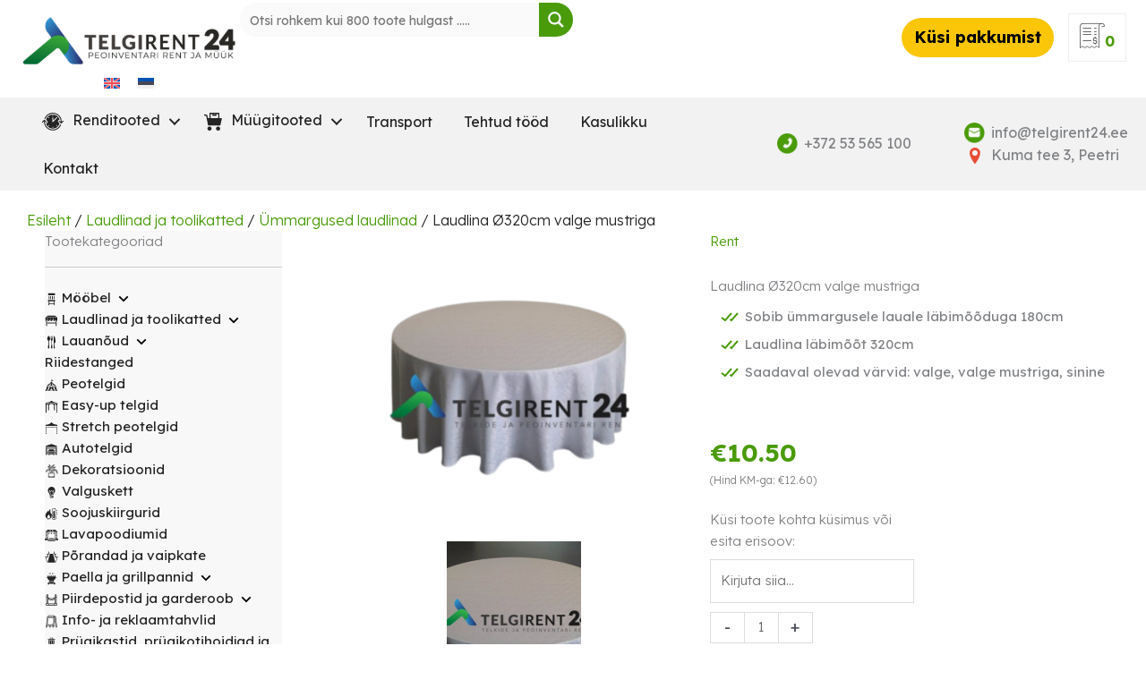

--- FILE ---
content_type: text/html; charset=UTF-8
request_url: https://telgirent24.ee/toode/laudlina-rent-valge-mustriga-320cm/
body_size: 76690
content:
<!DOCTYPE html>
<html lang="et">
<head>
<meta charset="UTF-8">
<meta name="viewport" content="width=device-width, initial-scale=1">
	<link rel="profile" href="https://gmpg.org/xfn/11"> 
	<meta name='robots' content='index, follow, max-image-preview:large, max-snippet:-1, max-video-preview:-1' />
<link rel="alternate" hreflang="en" href="https://telgirent24.ee/en/product/white-patterned-tablecloth-o320/" />
<link rel="alternate" hreflang="et" href="https://telgirent24.ee/toode/laudlina-rent-valge-mustriga-320cm/" />
<link rel="alternate" hreflang="x-default" href="https://telgirent24.ee/toode/laudlina-rent-valge-mustriga-320cm/" />

	<!-- This site is optimized with the Yoast SEO Premium plugin v23.9 (Yoast SEO v23.9) - https://yoast.com/wordpress/plugins/seo/ -->
	<title>Laudlina Ø320cm valge mustriga - Telgirent24</title><link rel="preload" as="style" href="https://fonts.googleapis.com/css?family=Lexend%3A300%2C%2C700%7CLexend%3A700&#038;display=swap" /><link rel="stylesheet" href="https://fonts.googleapis.com/css?family=Lexend%3A300%2C%2C700%7CLexend%3A700&#038;display=swap" media="print" onload="this.media='all'" /><noscript><link rel="stylesheet" href="https://fonts.googleapis.com/css?family=Lexend%3A300%2C%2C700%7CLexend%3A700&#038;display=swap" /></noscript>
	<meta name="description" content="Laudlina Ø320 valge mustriga Ümmargusele lauale valge mustriga lina Erineva suurusega valged laudlinad rendiks Laudlinade rent ja müük" />
	<link rel="canonical" href="https://telgirent24.ee/toode/laudlina-rent-valge-mustriga-320cm/" />
	<meta property="og:locale" content="et_EE" />
	<meta property="og:type" content="article" />
	<meta property="og:title" content="Laudlina Ø320cm valge mustriga" />
	<meta property="og:description" content="Laudlina Ø320 valge mustriga Ümmargusele lauale valge mustriga lina Erineva suurusega valged laudlinad rendiks Laudlinade rent ja müük" />
	<meta property="og:url" content="https://telgirent24.ee/toode/laudlina-rent-valge-mustriga-320cm/" />
	<meta property="og:site_name" content="Telgirent24" />
	<meta property="article:publisher" content="https://www.facebook.com/TelgiRent24" />
	<meta property="article:modified_time" content="2025-12-08T23:02:16+00:00" />
	<meta property="og:image" content="https://telgirent24.ee/wp-content/uploads/2022/02/laudlinavalgemustriga-1.png" />
	<meta property="og:image:width" content="1229" />
	<meta property="og:image:height" content="974" />
	<meta property="og:image:type" content="image/png" />
	<meta name="twitter:card" content="summary_large_image" />
	<meta name="twitter:site" content="@telgirent24" />
	<script type="application/ld+json" class="yoast-schema-graph">{"@context":"https://schema.org","@graph":[{"@type":"WebPage","@id":"https://telgirent24.ee/toode/laudlina-rent-valge-mustriga-320cm/","url":"https://telgirent24.ee/toode/laudlina-rent-valge-mustriga-320cm/","name":"Laudlina Ø320cm valge mustriga - Telgirent24","isPartOf":{"@id":"https://telgirent24.ee/#website"},"primaryImageOfPage":{"@id":"https://telgirent24.ee/toode/laudlina-rent-valge-mustriga-320cm/#primaryimage"},"image":{"@id":"https://telgirent24.ee/toode/laudlina-rent-valge-mustriga-320cm/#primaryimage"},"thumbnailUrl":"https://telgirent24.ee/wp-content/uploads/2022/02/laudlinavalgemustriga-1.png","datePublished":"2022-02-17T12:52:42+00:00","dateModified":"2025-12-08T23:02:16+00:00","description":"Laudlina Ø320 valge mustriga Ümmargusele lauale valge mustriga lina Erineva suurusega valged laudlinad rendiks Laudlinade rent ja müük","breadcrumb":{"@id":"https://telgirent24.ee/toode/laudlina-rent-valge-mustriga-320cm/#breadcrumb"},"inLanguage":"et","potentialAction":[{"@type":"ReadAction","target":["https://telgirent24.ee/toode/laudlina-rent-valge-mustriga-320cm/"]}]},{"@type":"ImageObject","inLanguage":"et","@id":"https://telgirent24.ee/toode/laudlina-rent-valge-mustriga-320cm/#primaryimage","url":"https://telgirent24.ee/wp-content/uploads/2022/02/laudlinavalgemustriga-1.png","contentUrl":"https://telgirent24.ee/wp-content/uploads/2022/02/laudlinavalgemustriga-1.png","width":1229,"height":974},{"@type":"BreadcrumbList","@id":"https://telgirent24.ee/toode/laudlina-rent-valge-mustriga-320cm/#breadcrumb","itemListElement":[{"@type":"ListItem","position":1,"name":"Home","item":"https://telgirent24.ee/"},{"@type":"ListItem","position":2,"name":"Pood","item":"https://telgirent24.ee/pood/"},{"@type":"ListItem","position":3,"name":"Laudlina Ø320cm valge mustriga"}]},{"@type":"WebSite","@id":"https://telgirent24.ee/#website","url":"https://telgirent24.ee/","name":"Telgirent24","description":"Telgirent24 - sinu südmuse partner peoinventari ja telkide lahendustes. Peomööbel, lavad, lauanõud, laudlinad, soojendid jne. Kõik vajalik peoinventar meilt Rent / Müük / Paigaldus","publisher":{"@id":"https://telgirent24.ee/#organization"},"potentialAction":[{"@type":"SearchAction","target":{"@type":"EntryPoint","urlTemplate":"https://telgirent24.ee/?s={search_term_string}"},"query-input":{"@type":"PropertyValueSpecification","valueRequired":true,"valueName":"search_term_string"}}],"inLanguage":"et"},{"@type":"Organization","@id":"https://telgirent24.ee/#organization","name":"Telgirent24","url":"https://telgirent24.ee/","logo":{"@type":"ImageObject","inLanguage":"et","@id":"https://telgirent24.ee/#/schema/logo/image/","url":"https://telgirent24.ee/wp-content/uploads/2022/03/TelgirentLogo.png","contentUrl":"https://telgirent24.ee/wp-content/uploads/2022/03/TelgirentLogo.png","width":270,"height":71,"caption":"Telgirent24"},"image":{"@id":"https://telgirent24.ee/#/schema/logo/image/"},"sameAs":["https://www.facebook.com/TelgiRent24","https://x.com/telgirent24","https://www.instagram.com/telgirent24/"],"email":"info@telgirent24.ee","telephone":"53 565 100","legalName":"Rent Center OÜ","foundingDate":"2015-09-03","vatID":"EE101886592"}]}</script>
	<!-- / Yoast SEO Premium plugin. -->


<link rel='dns-prefetch' href='//fonts.googleapis.com' />
<link rel='dns-prefetch' href='//connect.facebook.net' />
<link rel='dns-prefetch' href='//www.gstatic.com' />
<link rel='dns-prefetch' href='//www.googletagmanager.com' />
<link href='https://fonts.gstatic.com' crossorigin rel='preconnect' />
<link rel="alternate" type="application/rss+xml" title="Telgirent24 &raquo; RSS" href="https://telgirent24.ee/feed/" />
<link rel="alternate" type="application/rss+xml" title="Telgirent24 &raquo; Kommentaaride RSS" href="https://telgirent24.ee/comments/feed/" />
<link rel="preload" href="https://telgirent24.ee/wp-content/plugins/bb-plugin/fonts/fontawesome/5.15.4/webfonts/fa-solid-900.woff2" as="font" type="font/woff2" crossorigin="anonymous">
<link rel="preload" href="https://telgirent24.ee/wp-content/plugins/bb-plugin/fonts/fontawesome/5.15.4/webfonts/fa-regular-400.woff2" as="font" type="font/woff2" crossorigin="anonymous">
<link rel='stylesheet' id='astra-bb-builder-css' href='https://telgirent24.ee/wp-content/themes/astra/assets/css/minified/compatibility/page-builder/bb-plugin.min.css?ver=4.11.13' media='all' />
<link rel='stylesheet' id='astra-theme-css-css' href='https://telgirent24.ee/wp-content/themes/astra/assets/css/minified/main.min.css?ver=4.11.13' media='all' />
<style id='astra-theme-css-inline-css'>
.ast-no-sidebar .entry-content .alignfull {margin-left: calc( -50vw + 50%);margin-right: calc( -50vw + 50%);max-width: 100vw;width: 100vw;}.ast-no-sidebar .entry-content .alignwide {margin-left: calc(-41vw + 50%);margin-right: calc(-41vw + 50%);max-width: unset;width: unset;}.ast-no-sidebar .entry-content .alignfull .alignfull,.ast-no-sidebar .entry-content .alignfull .alignwide,.ast-no-sidebar .entry-content .alignwide .alignfull,.ast-no-sidebar .entry-content .alignwide .alignwide,.ast-no-sidebar .entry-content .wp-block-column .alignfull,.ast-no-sidebar .entry-content .wp-block-column .alignwide{width: 100%;margin-left: auto;margin-right: auto;}.wp-block-gallery,.blocks-gallery-grid {margin: 0;}.wp-block-separator {max-width: 100px;}.wp-block-separator.is-style-wide,.wp-block-separator.is-style-dots {max-width: none;}.entry-content .has-2-columns .wp-block-column:first-child {padding-right: 10px;}.entry-content .has-2-columns .wp-block-column:last-child {padding-left: 10px;}@media (max-width: 782px) {.entry-content .wp-block-columns .wp-block-column {flex-basis: 100%;}.entry-content .has-2-columns .wp-block-column:first-child {padding-right: 0;}.entry-content .has-2-columns .wp-block-column:last-child {padding-left: 0;}}body .entry-content .wp-block-latest-posts {margin-left: 0;}body .entry-content .wp-block-latest-posts li {list-style: none;}.ast-no-sidebar .ast-container .entry-content .wp-block-latest-posts {margin-left: 0;}.ast-header-break-point .entry-content .alignwide {margin-left: auto;margin-right: auto;}.entry-content .blocks-gallery-item img {margin-bottom: auto;}.wp-block-pullquote {border-top: 4px solid #555d66;border-bottom: 4px solid #555d66;color: #40464d;}:root{--ast-post-nav-space:0;--ast-container-default-xlg-padding:6.67em;--ast-container-default-lg-padding:5.67em;--ast-container-default-slg-padding:4.34em;--ast-container-default-md-padding:3.34em;--ast-container-default-sm-padding:6.67em;--ast-container-default-xs-padding:2.4em;--ast-container-default-xxs-padding:1.4em;--ast-code-block-background:#EEEEEE;--ast-comment-inputs-background:#FAFAFA;--ast-normal-container-width:1220px;--ast-narrow-container-width:750px;--ast-blog-title-font-weight:normal;--ast-blog-meta-weight:inherit;--ast-global-color-primary:var(--ast-global-color-5);--ast-global-color-secondary:var(--ast-global-color-4);--ast-global-color-alternate-background:var(--ast-global-color-7);--ast-global-color-subtle-background:var(--ast-global-color-6);--ast-bg-style-guide:#F8FAFC;--ast-shadow-style-guide:0px 0px 4px 0 #00000057;--ast-global-dark-bg-style:#fff;--ast-global-dark-lfs:#fbfbfb;--ast-widget-bg-color:#fafafa;--ast-wc-container-head-bg-color:#fbfbfb;--ast-title-layout-bg:#eeeeee;--ast-search-border-color:#e7e7e7;--ast-lifter-hover-bg:#e6e6e6;--ast-gallery-block-color:#000;--srfm-color-input-label:var(--ast-global-color-2);}html{font-size:93.75%;}a,.page-title{color:#4a9b0a;}a:hover,a:focus{color:#4a9b0a;}body,button,input,select,textarea,.ast-button,.ast-custom-button{font-family:'Lexend',sans-serif;font-weight:300;font-size:15px;font-size:1rem;line-height:var(--ast-body-line-height,1.65em);}blockquote{color:#000000;}h1,h2,h3,h4,h5,h6,.entry-content :where(h1,h2,h3,h4,h5,h6),.site-title,.site-title a{font-family:'Lexend',sans-serif;font-weight:700;}.ast-site-identity .site-title a{color:var(--ast-global-color-2);}.site-title{font-size:35px;font-size:2.33333333333rem;display:block;}.site-header .site-description{font-size:15px;font-size:1rem;display:none;}.entry-title{font-size:26px;font-size:1.73333333333rem;}.archive .ast-article-post .ast-article-inner,.blog .ast-article-post .ast-article-inner,.archive .ast-article-post .ast-article-inner:hover,.blog .ast-article-post .ast-article-inner:hover{overflow:hidden;}h1,.entry-content :where(h1){font-size:36px;font-size:2.4rem;font-weight:700;font-family:'Lexend',sans-serif;line-height:1.4em;}h2,.entry-content :where(h2){font-size:26px;font-size:1.73333333333rem;font-weight:700;font-family:'Lexend',sans-serif;line-height:1.3em;}h3,.entry-content :where(h3){font-size:22px;font-size:1.46666666667rem;font-weight:700;font-family:'Lexend',sans-serif;line-height:1.3em;}h4,.entry-content :where(h4){font-size:24px;font-size:1.6rem;line-height:1.2em;font-weight:700;font-family:'Lexend',sans-serif;}h5,.entry-content :where(h5){font-size:20px;font-size:1.33333333333rem;line-height:1.2em;font-weight:700;font-family:'Lexend',sans-serif;}h6,.entry-content :where(h6){font-size:18px;font-size:1.2rem;line-height:1.25em;font-weight:700;font-family:'Lexend',sans-serif;}::selection{background-color:#4a9b0a;color:#ffffff;}body,h1,h2,h3,h4,h5,h6,.entry-title a,.entry-content :where(h1,h2,h3,h4,h5,h6){color:#242424;}.tagcloud a:hover,.tagcloud a:focus,.tagcloud a.current-item{color:#ffffff;border-color:#4a9b0a;background-color:#4a9b0a;}input:focus,input[type="text"]:focus,input[type="email"]:focus,input[type="url"]:focus,input[type="password"]:focus,input[type="reset"]:focus,input[type="search"]:focus,textarea:focus{border-color:#4a9b0a;}input[type="radio"]:checked,input[type=reset],input[type="checkbox"]:checked,input[type="checkbox"]:hover:checked,input[type="checkbox"]:focus:checked,input[type=range]::-webkit-slider-thumb{border-color:#4a9b0a;background-color:#4a9b0a;box-shadow:none;}.site-footer a:hover + .post-count,.site-footer a:focus + .post-count{background:#4a9b0a;border-color:#4a9b0a;}.single .nav-links .nav-previous,.single .nav-links .nav-next{color:#4a9b0a;}.entry-meta,.entry-meta *{line-height:1.45;color:#4a9b0a;}.entry-meta a:not(.ast-button):hover,.entry-meta a:not(.ast-button):hover *,.entry-meta a:not(.ast-button):focus,.entry-meta a:not(.ast-button):focus *,.page-links > .page-link,.page-links .page-link:hover,.post-navigation a:hover{color:#4a9b0a;}#cat option,.secondary .calendar_wrap thead a,.secondary .calendar_wrap thead a:visited{color:#4a9b0a;}.secondary .calendar_wrap #today,.ast-progress-val span{background:#4a9b0a;}.secondary a:hover + .post-count,.secondary a:focus + .post-count{background:#4a9b0a;border-color:#4a9b0a;}.calendar_wrap #today > a{color:#ffffff;}.page-links .page-link,.single .post-navigation a{color:#4a9b0a;}.ast-search-menu-icon .search-form button.search-submit{padding:0 4px;}.ast-search-menu-icon form.search-form{padding-right:0;}.ast-search-menu-icon.slide-search input.search-field{width:0;}.ast-header-search .ast-search-menu-icon.ast-dropdown-active .search-form,.ast-header-search .ast-search-menu-icon.ast-dropdown-active .search-field:focus{transition:all 0.2s;}.search-form input.search-field:focus{outline:none;}.ast-archive-title{color:#242424;}.widget-title,.widget .wp-block-heading{font-size:21px;font-size:1.4rem;color:#242424;}.single .ast-author-details .author-title{color:#4a9b0a;}.ast-single-post .entry-content a,.ast-comment-content a:not(.ast-comment-edit-reply-wrap a),.woocommerce-js .woocommerce-product-details__short-description a{text-decoration:underline;}.ast-single-post .wp-block-button .wp-block-button__link,.ast-single-post .entry-content .uagb-tab a,.ast-single-post .entry-content .uagb-ifb-cta a,.ast-single-post .entry-content .wp-block-uagb-buttons a,.ast-single-post .entry-content .uabb-module-content a,.ast-single-post .entry-content .uagb-post-grid a,.ast-single-post .entry-content .uagb-timeline a,.ast-single-post .entry-content .uagb-toc__wrap a,.ast-single-post .entry-content .uagb-taxomony-box a,.ast-single-post .entry-content .woocommerce a,.entry-content .wp-block-latest-posts > li > a,.ast-single-post .entry-content .wp-block-file__button,a.ast-post-filter-single,.ast-single-post .wp-block-buttons .wp-block-button.is-style-outline .wp-block-button__link,.ast-single-post .ast-comment-content .comment-reply-link,.ast-single-post .ast-comment-content .comment-edit-link,.entry-content [CLASS*="wc-block"] .wc-block-components-button,.entry-content [CLASS*="wc-block"] .wc-block-components-totals-coupon-link,.entry-content [CLASS*="wc-block"] .wc-block-components-product-name{text-decoration:none;}.ast-search-menu-icon.slide-search a:focus-visible:focus-visible,.astra-search-icon:focus-visible,#close:focus-visible,a:focus-visible,.ast-menu-toggle:focus-visible,.site .skip-link:focus-visible,.wp-block-loginout input:focus-visible,.wp-block-search.wp-block-search__button-inside .wp-block-search__inside-wrapper,.ast-header-navigation-arrow:focus-visible,.woocommerce .wc-proceed-to-checkout > .checkout-button:focus-visible,.woocommerce .woocommerce-MyAccount-navigation ul li a:focus-visible,.ast-orders-table__row .ast-orders-table__cell:focus-visible,.woocommerce .woocommerce-order-details .order-again > .button:focus-visible,.woocommerce .woocommerce-message a.button.wc-forward:focus-visible,.woocommerce #minus_qty:focus-visible,.woocommerce #plus_qty:focus-visible,a#ast-apply-coupon:focus-visible,.woocommerce .woocommerce-info a:focus-visible,.woocommerce .astra-shop-summary-wrap a:focus-visible,.woocommerce a.wc-forward:focus-visible,#ast-apply-coupon:focus-visible,.woocommerce-js .woocommerce-mini-cart-item a.remove:focus-visible,#close:focus-visible,.button.search-submit:focus-visible,#search_submit:focus,.normal-search:focus-visible,.ast-header-account-wrap:focus-visible,.woocommerce .ast-on-card-button.ast-quick-view-trigger:focus,.astra-cart-drawer-close:focus,.ast-single-variation:focus,.ast-woocommerce-product-gallery__image:focus,.ast-button:focus,.woocommerce-product-gallery--with-images [data-controls="prev"]:focus-visible,.woocommerce-product-gallery--with-images [data-controls="next"]:focus-visible{outline-style:dotted;outline-color:inherit;outline-width:thin;}input:focus,input[type="text"]:focus,input[type="email"]:focus,input[type="url"]:focus,input[type="password"]:focus,input[type="reset"]:focus,input[type="search"]:focus,input[type="number"]:focus,textarea:focus,.wp-block-search__input:focus,[data-section="section-header-mobile-trigger"] .ast-button-wrap .ast-mobile-menu-trigger-minimal:focus,.ast-mobile-popup-drawer.active .menu-toggle-close:focus,.woocommerce-ordering select.orderby:focus,#ast-scroll-top:focus,#coupon_code:focus,.woocommerce-page #comment:focus,.woocommerce #reviews #respond input#submit:focus,.woocommerce a.add_to_cart_button:focus,.woocommerce .button.single_add_to_cart_button:focus,.woocommerce .woocommerce-cart-form button:focus,.woocommerce .woocommerce-cart-form__cart-item .quantity .qty:focus,.woocommerce .woocommerce-billing-fields .woocommerce-billing-fields__field-wrapper .woocommerce-input-wrapper > .input-text:focus,.woocommerce #order_comments:focus,.woocommerce #place_order:focus,.woocommerce .woocommerce-address-fields .woocommerce-address-fields__field-wrapper .woocommerce-input-wrapper > .input-text:focus,.woocommerce .woocommerce-MyAccount-content form button:focus,.woocommerce .woocommerce-MyAccount-content .woocommerce-EditAccountForm .woocommerce-form-row .woocommerce-Input.input-text:focus,.woocommerce .ast-woocommerce-container .woocommerce-pagination ul.page-numbers li a:focus,body #content .woocommerce form .form-row .select2-container--default .select2-selection--single:focus,#ast-coupon-code:focus,.woocommerce.woocommerce-js .quantity input[type=number]:focus,.woocommerce-js .woocommerce-mini-cart-item .quantity input[type=number]:focus,.woocommerce p#ast-coupon-trigger:focus{border-style:dotted;border-color:inherit;border-width:thin;}input{outline:none;}.woocommerce-js input[type=text]:focus,.woocommerce-js input[type=email]:focus,.woocommerce-js textarea:focus,input[type=number]:focus,.comments-area textarea#comment:focus,.comments-area textarea#comment:active,.comments-area .ast-comment-formwrap input[type="text"]:focus,.comments-area .ast-comment-formwrap input[type="text"]:active{outline-style:unset;outline-color:inherit;outline-width:thin;}.ast-logo-title-inline .site-logo-img{padding-right:1em;}body .ast-oembed-container *{position:absolute;top:0;width:100%;height:100%;left:0;}body .wp-block-embed-pocket-casts .ast-oembed-container *{position:unset;}.ast-single-post-featured-section + article {margin-top: 2em;}.site-content .ast-single-post-featured-section img {width: 100%;overflow: hidden;object-fit: cover;}.ast-separate-container .site-content .ast-single-post-featured-section + article {margin-top: -80px;z-index: 9;position: relative;border-radius: 4px;}@media (min-width: 922px) {.ast-no-sidebar .site-content .ast-article-image-container--wide {margin-left: -120px;margin-right: -120px;max-width: unset;width: unset;}.ast-left-sidebar .site-content .ast-article-image-container--wide,.ast-right-sidebar .site-content .ast-article-image-container--wide {margin-left: -10px;margin-right: -10px;}.site-content .ast-article-image-container--full {margin-left: calc( -50vw + 50%);margin-right: calc( -50vw + 50%);max-width: 100vw;width: 100vw;}.ast-left-sidebar .site-content .ast-article-image-container--full,.ast-right-sidebar .site-content .ast-article-image-container--full {margin-left: -10px;margin-right: -10px;max-width: inherit;width: auto;}}.site > .ast-single-related-posts-container {margin-top: 0;}@media (min-width: 922px) {.ast-desktop .ast-container--narrow {max-width: var(--ast-narrow-container-width);margin: 0 auto;}}.ast-page-builder-template .hentry {margin: 0;}.ast-page-builder-template .site-content > .ast-container {max-width: 100%;padding: 0;}.ast-page-builder-template .site .site-content #primary {padding: 0;margin: 0;}.ast-page-builder-template .no-results {text-align: center;margin: 4em auto;}.ast-page-builder-template .ast-pagination {padding: 2em;}.ast-page-builder-template .entry-header.ast-no-title.ast-no-thumbnail {margin-top: 0;}.ast-page-builder-template .entry-header.ast-header-without-markup {margin-top: 0;margin-bottom: 0;}.ast-page-builder-template .entry-header.ast-no-title.ast-no-meta {margin-bottom: 0;}.ast-page-builder-template.single .post-navigation {padding-bottom: 2em;}.ast-page-builder-template.single-post .site-content > .ast-container {max-width: 100%;}.ast-page-builder-template .entry-header {margin-top: 4em;margin-left: auto;margin-right: auto;padding-left: 20px;padding-right: 20px;}.single.ast-page-builder-template .entry-header {padding-left: 20px;padding-right: 20px;}.ast-page-builder-template .ast-archive-description {margin: 4em auto 0;padding-left: 20px;padding-right: 20px;}@media (max-width:921.9px){#ast-desktop-header{display:none;}}@media (min-width:922px){#ast-mobile-header{display:none;}}@media( max-width: 420px ) {.single .nav-links .nav-previous,.single .nav-links .nav-next {width: 100%;text-align: center;}}.wp-block-buttons.aligncenter{justify-content:center;}@media (max-width:921px){.ast-theme-transparent-header #primary,.ast-theme-transparent-header #secondary{padding:0;}}@media (max-width:921px){.ast-plain-container.ast-no-sidebar #primary{padding:0;}}.ast-plain-container.ast-no-sidebar #primary{margin-top:0;margin-bottom:0;}@media (min-width:1200px){.wp-block-group .has-background{padding:20px;}}@media (min-width:1200px){.ast-page-builder-template.ast-no-sidebar .entry-content .wp-block-cover.alignwide,.ast-page-builder-template.ast-no-sidebar .entry-content .wp-block-cover.alignfull{padding-right:0;padding-left:0;}}@media (min-width:1200px){.wp-block-cover-image.alignwide .wp-block-cover__inner-container,.wp-block-cover.alignwide .wp-block-cover__inner-container,.wp-block-cover-image.alignfull .wp-block-cover__inner-container,.wp-block-cover.alignfull .wp-block-cover__inner-container{width:100%;}}.wp-block-columns{margin-bottom:unset;}.wp-block-image.size-full{margin:2rem 0;}.wp-block-separator.has-background{padding:0;}.wp-block-gallery{margin-bottom:1.6em;}.wp-block-group{padding-top:4em;padding-bottom:4em;}.wp-block-group__inner-container .wp-block-columns:last-child,.wp-block-group__inner-container :last-child,.wp-block-table table{margin-bottom:0;}.blocks-gallery-grid{width:100%;}.wp-block-navigation-link__content{padding:5px 0;}.wp-block-group .wp-block-group .has-text-align-center,.wp-block-group .wp-block-column .has-text-align-center{max-width:100%;}.has-text-align-center{margin:0 auto;}@media (max-width:1200px){.wp-block-group{padding:3em;}.wp-block-group .wp-block-group{padding:1.5em;}.wp-block-columns,.wp-block-column{margin:1rem 0;}}@media (min-width:921px){.wp-block-columns .wp-block-group{padding:2em;}}@media (max-width:544px){.wp-block-cover-image .wp-block-cover__inner-container,.wp-block-cover .wp-block-cover__inner-container{width:unset;}.wp-block-cover,.wp-block-cover-image{padding:2em 0;}.wp-block-group,.wp-block-cover{padding:2em;}.wp-block-media-text__media img,.wp-block-media-text__media video{width:unset;max-width:100%;}.wp-block-media-text.has-background .wp-block-media-text__content{padding:1em;}}.wp-block-image.aligncenter{margin-left:auto;margin-right:auto;}.wp-block-table.aligncenter{margin-left:auto;margin-right:auto;}@media (min-width:544px){.entry-content .wp-block-media-text.has-media-on-the-right .wp-block-media-text__content{padding:0 8% 0 0;}.entry-content .wp-block-media-text .wp-block-media-text__content{padding:0 0 0 8%;}.ast-plain-container .site-content .entry-content .has-custom-content-position.is-position-bottom-left > *,.ast-plain-container .site-content .entry-content .has-custom-content-position.is-position-bottom-right > *,.ast-plain-container .site-content .entry-content .has-custom-content-position.is-position-top-left > *,.ast-plain-container .site-content .entry-content .has-custom-content-position.is-position-top-right > *,.ast-plain-container .site-content .entry-content .has-custom-content-position.is-position-center-right > *,.ast-plain-container .site-content .entry-content .has-custom-content-position.is-position-center-left > *{margin:0;}}@media (max-width:544px){.entry-content .wp-block-media-text .wp-block-media-text__content{padding:8% 0;}.wp-block-media-text .wp-block-media-text__media img{width:auto;max-width:100%;}}.wp-block-button.is-style-outline .wp-block-button__link{border-color:#4a9b0a;}div.wp-block-button.is-style-outline > .wp-block-button__link:not(.has-text-color),div.wp-block-button.wp-block-button__link.is-style-outline:not(.has-text-color){color:#4a9b0a;}.wp-block-button.is-style-outline .wp-block-button__link:hover,.wp-block-buttons .wp-block-button.is-style-outline .wp-block-button__link:focus,.wp-block-buttons .wp-block-button.is-style-outline > .wp-block-button__link:not(.has-text-color):hover,.wp-block-buttons .wp-block-button.wp-block-button__link.is-style-outline:not(.has-text-color):hover{color:#ffffff;background-color:#4a9b0a;border-color:#4a9b0a;}.post-page-numbers.current .page-link,.ast-pagination .page-numbers.current{color:#ffffff;border-color:#4a9b0a;background-color:#4a9b0a;}@media (min-width:544px){.entry-content > .alignleft{margin-right:20px;}.entry-content > .alignright{margin-left:20px;}}.wp-block-button.is-style-outline .wp-block-button__link.wp-element-button,.ast-outline-button{border-color:#4a9b0a;font-family:inherit;font-weight:inherit;line-height:1em;}.wp-block-buttons .wp-block-button.is-style-outline > .wp-block-button__link:not(.has-text-color),.wp-block-buttons .wp-block-button.wp-block-button__link.is-style-outline:not(.has-text-color),.ast-outline-button{color:#4a9b0a;}.wp-block-button.is-style-outline .wp-block-button__link:hover,.wp-block-buttons .wp-block-button.is-style-outline .wp-block-button__link:focus,.wp-block-buttons .wp-block-button.is-style-outline > .wp-block-button__link:not(.has-text-color):hover,.wp-block-buttons .wp-block-button.wp-block-button__link.is-style-outline:not(.has-text-color):hover,.ast-outline-button:hover,.ast-outline-button:focus,.wp-block-uagb-buttons-child .uagb-buttons-repeater.ast-outline-button:hover,.wp-block-uagb-buttons-child .uagb-buttons-repeater.ast-outline-button:focus{color:#ffffff;background-color:#4a9b0a;border-color:#4a9b0a;}.wp-block-button .wp-block-button__link.wp-element-button.is-style-outline:not(.has-background),.wp-block-button.is-style-outline>.wp-block-button__link.wp-element-button:not(.has-background),.ast-outline-button{background-color:transparent;}.entry-content[data-ast-blocks-layout] > figure{margin-bottom:1em;}h1.widget-title{font-weight:700;}h2.widget-title{font-weight:700;}h3.widget-title{font-weight:700;}@media (max-width:921px){.ast-left-sidebar #content > .ast-container{display:flex;flex-direction:column-reverse;width:100%;}.ast-separate-container .ast-article-post,.ast-separate-container .ast-article-single{padding:1.5em 2.14em;}.ast-author-box img.avatar{margin:20px 0 0 0;}}@media (min-width:922px){.ast-separate-container.ast-right-sidebar #primary,.ast-separate-container.ast-left-sidebar #primary{border:0;}.search-no-results.ast-separate-container #primary{margin-bottom:4em;}}.wp-block-button .wp-block-button__link{color:#ffffff;}.wp-block-button .wp-block-button__link:hover,.wp-block-button .wp-block-button__link:focus{color:#ffffff;background-color:#4a9b0a;border-color:#4a9b0a;}.wp-block-button .wp-block-button__link{border-color:#4a9b0a;background-color:#4a9b0a;color:#ffffff;font-family:inherit;font-weight:inherit;line-height:1em;font-size:12px;font-size:0.8rem;padding-top:15px;padding-right:15px;padding-bottom:15px;padding-left:15px;}@media (max-width:921px){.wp-block-button .wp-block-button__link{padding-top:14px;padding-right:28px;padding-bottom:14px;padding-left:28px;}}@media (max-width:544px){.wp-block-button .wp-block-button__link{padding-top:12px;padding-right:24px;padding-bottom:12px;padding-left:24px;}}.menu-toggle,button,.ast-button,.ast-custom-button,.button,input#submit,input[type="button"],input[type="submit"],input[type="reset"],form[CLASS*="wp-block-search__"].wp-block-search .wp-block-search__inside-wrapper .wp-block-search__button,body .wp-block-file .wp-block-file__button{border-style:solid;border-top-width:0;border-right-width:0;border-left-width:0;border-bottom-width:0;color:#ffffff;border-color:#4a9b0a;background-color:#4a9b0a;padding-top:15px;padding-right:15px;padding-bottom:15px;padding-left:15px;font-family:inherit;font-weight:inherit;font-size:12px;font-size:0.8rem;line-height:1em;}button:focus,.menu-toggle:hover,button:hover,.ast-button:hover,.ast-custom-button:hover .button:hover,.ast-custom-button:hover ,input[type=reset]:hover,input[type=reset]:focus,input#submit:hover,input#submit:focus,input[type="button"]:hover,input[type="button"]:focus,input[type="submit"]:hover,input[type="submit"]:focus,form[CLASS*="wp-block-search__"].wp-block-search .wp-block-search__inside-wrapper .wp-block-search__button:hover,form[CLASS*="wp-block-search__"].wp-block-search .wp-block-search__inside-wrapper .wp-block-search__button:focus,body .wp-block-file .wp-block-file__button:hover,body .wp-block-file .wp-block-file__button:focus{color:#ffffff;background-color:#4a9b0a;border-color:#4a9b0a;}@media (max-width:921px){.menu-toggle,button,.ast-button,.ast-custom-button,.button,input#submit,input[type="button"],input[type="submit"],input[type="reset"],form[CLASS*="wp-block-search__"].wp-block-search .wp-block-search__inside-wrapper .wp-block-search__button,body .wp-block-file .wp-block-file__button{padding-top:14px;padding-right:28px;padding-bottom:14px;padding-left:28px;}}@media (max-width:544px){.menu-toggle,button,.ast-button,.ast-custom-button,.button,input#submit,input[type="button"],input[type="submit"],input[type="reset"],form[CLASS*="wp-block-search__"].wp-block-search .wp-block-search__inside-wrapper .wp-block-search__button,body .wp-block-file .wp-block-file__button{padding-top:12px;padding-right:24px;padding-bottom:12px;padding-left:24px;}}@media (max-width:921px){.ast-mobile-header-stack .main-header-bar .ast-search-menu-icon{display:inline-block;}.ast-header-break-point.ast-header-custom-item-outside .ast-mobile-header-stack .main-header-bar .ast-search-icon{margin:0;}.ast-comment-avatar-wrap img{max-width:2.5em;}.ast-comment-meta{padding:0 1.8888em 1.3333em;}.ast-separate-container .ast-comment-list li.depth-1{padding:1.5em 2.14em;}.ast-separate-container .comment-respond{padding:2em 2.14em;}}@media (min-width:544px){.ast-container{max-width:100%;}}@media (max-width:544px){.ast-separate-container .ast-article-post,.ast-separate-container .ast-article-single,.ast-separate-container .comments-title,.ast-separate-container .ast-archive-description{padding:1.5em 1em;}.ast-separate-container #content .ast-container{padding-left:0.54em;padding-right:0.54em;}.ast-separate-container .ast-comment-list .bypostauthor{padding:.5em;}.ast-search-menu-icon.ast-dropdown-active .search-field{width:170px;}} #ast-mobile-header .ast-site-header-cart-li a{pointer-events:none;}@media (min-width:545px){.ast-page-builder-template .comments-area,.single.ast-page-builder-template .entry-header,.single.ast-page-builder-template .post-navigation,.single.ast-page-builder-template .ast-single-related-posts-container{max-width:1260px;margin-left:auto;margin-right:auto;}}body,.ast-separate-container{background-color:var(--ast-global-color-5);background-image:none;}.entry-content > .wp-block-group,.entry-content > .wp-block-media-text,.entry-content > .wp-block-cover,.entry-content > .wp-block-columns{max-width:58em;width:calc(100% - 4em);margin-left:auto;margin-right:auto;}.entry-content [class*="__inner-container"] > .alignfull{max-width:100%;margin-left:0;margin-right:0;}.entry-content [class*="__inner-container"] > *:not(.alignwide):not(.alignfull):not(.alignleft):not(.alignright){margin-left:auto;margin-right:auto;}.entry-content [class*="__inner-container"] > *:not(.alignwide):not(p):not(.alignfull):not(.alignleft):not(.alignright):not(.is-style-wide):not(iframe){max-width:50rem;width:100%;}@media (min-width:921px){.entry-content > .wp-block-group.alignwide.has-background,.entry-content > .wp-block-group.alignfull.has-background,.entry-content > .wp-block-cover.alignwide,.entry-content > .wp-block-cover.alignfull,.entry-content > .wp-block-columns.has-background.alignwide,.entry-content > .wp-block-columns.has-background.alignfull{margin-top:0;margin-bottom:0;padding:6em 4em;}.entry-content > .wp-block-columns.has-background{margin-bottom:0;}}@media (min-width:1200px){.entry-content .alignfull p{max-width:1220px;}.entry-content .alignfull{max-width:100%;width:100%;}.ast-page-builder-template .entry-content .alignwide,.entry-content [class*="__inner-container"] > .alignwide{max-width:1220px;margin-left:0;margin-right:0;}.entry-content .alignfull [class*="__inner-container"] > .alignwide{max-width:80rem;}}@media (min-width:545px){.site-main .entry-content > .alignwide{margin:0 auto;}.wp-block-group.has-background,.entry-content > .wp-block-cover,.entry-content > .wp-block-columns.has-background{padding:4em;margin-top:0;margin-bottom:0;}.entry-content .wp-block-media-text.alignfull .wp-block-media-text__content,.entry-content .wp-block-media-text.has-background .wp-block-media-text__content{padding:0 8%;}}@media (max-width:921px){.site-title{display:block;}.site-header .site-description{display:none;}h1,.entry-content :where(h1){font-size:30px;}h2,.entry-content :where(h2){font-size:25px;}h3,.entry-content :where(h3){font-size:20px;}}@media (max-width:544px){.site-title{display:block;}.site-header .site-description{display:none;}h1,.entry-content :where(h1){font-size:30px;}h2,.entry-content :where(h2){font-size:25px;}h3,.entry-content :where(h3){font-size:20px;}}@media (max-width:921px){html{font-size:85.5%;}}@media (max-width:544px){html{font-size:85.5%;}}@media (min-width:922px){.ast-container{max-width:1260px;}}@media (min-width:922px){.site-content .ast-container{display:flex;}}@media (max-width:921px){.site-content .ast-container{flex-direction:column;}}@media (min-width:922px){.blog .site-content > .ast-container,.archive .site-content > .ast-container,.search .site-content > .ast-container{max-width:1100px;}}@media (min-width:922px){.single-post .site-content > .ast-container{max-width:1100px;}}@media (min-width:922px){.main-header-menu .sub-menu .menu-item.ast-left-align-sub-menu:hover > .sub-menu,.main-header-menu .sub-menu .menu-item.ast-left-align-sub-menu.focus > .sub-menu{margin-left:-0px;}}.site .comments-area{padding-bottom:3em;}.wp-block-search {margin-bottom: 20px;}.wp-block-site-tagline {margin-top: 20px;}form.wp-block-search .wp-block-search__input,.wp-block-search.wp-block-search__button-inside .wp-block-search__inside-wrapper {border-color: #eaeaea;background: #fafafa;}.wp-block-search.wp-block-search__button-inside .wp-block-search__inside-wrapper .wp-block-search__input:focus,.wp-block-loginout input:focus {outline: thin dotted;}.wp-block-loginout input:focus {border-color: transparent;} form.wp-block-search .wp-block-search__inside-wrapper .wp-block-search__input {padding: 12px;}form.wp-block-search .wp-block-search__button svg {fill: currentColor;width: 20px;height: 20px;}.wp-block-loginout p label {display: block;}.wp-block-loginout p:not(.login-remember):not(.login-submit) input {width: 100%;}.wp-block-loginout .login-remember input {width: 1.1rem;height: 1.1rem;margin: 0 5px 4px 0;vertical-align: middle;}.wp-block-file {display: flex;align-items: center;flex-wrap: wrap;justify-content: space-between;}.wp-block-pullquote {border: none;}.wp-block-pullquote blockquote::before {content: "\201D";font-family: "Helvetica",sans-serif;display: flex;transform: rotate( 180deg );font-size: 6rem;font-style: normal;line-height: 1;font-weight: bold;align-items: center;justify-content: center;}.has-text-align-right > blockquote::before {justify-content: flex-start;}.has-text-align-left > blockquote::before {justify-content: flex-end;}figure.wp-block-pullquote.is-style-solid-color blockquote {max-width: 100%;text-align: inherit;}blockquote {padding: 0 1.2em 1.2em;}.wp-block-button__link {border: 2px solid currentColor;}body .wp-block-file .wp-block-file__button {text-decoration: none;}ul.wp-block-categories-list.wp-block-categories,ul.wp-block-archives-list.wp-block-archives {list-style-type: none;}ul,ol {margin-left: 20px;}figure.alignright figcaption {text-align: right;}:root .has-ast-global-color-0-color{color:var(--ast-global-color-0);}:root .has-ast-global-color-0-background-color{background-color:var(--ast-global-color-0);}:root .wp-block-button .has-ast-global-color-0-color{color:var(--ast-global-color-0);}:root .wp-block-button .has-ast-global-color-0-background-color{background-color:var(--ast-global-color-0);}:root .has-ast-global-color-1-color{color:var(--ast-global-color-1);}:root .has-ast-global-color-1-background-color{background-color:var(--ast-global-color-1);}:root .wp-block-button .has-ast-global-color-1-color{color:var(--ast-global-color-1);}:root .wp-block-button .has-ast-global-color-1-background-color{background-color:var(--ast-global-color-1);}:root .has-ast-global-color-2-color{color:var(--ast-global-color-2);}:root .has-ast-global-color-2-background-color{background-color:var(--ast-global-color-2);}:root .wp-block-button .has-ast-global-color-2-color{color:var(--ast-global-color-2);}:root .wp-block-button .has-ast-global-color-2-background-color{background-color:var(--ast-global-color-2);}:root .has-ast-global-color-3-color{color:var(--ast-global-color-3);}:root .has-ast-global-color-3-background-color{background-color:var(--ast-global-color-3);}:root .wp-block-button .has-ast-global-color-3-color{color:var(--ast-global-color-3);}:root .wp-block-button .has-ast-global-color-3-background-color{background-color:var(--ast-global-color-3);}:root .has-ast-global-color-4-color{color:var(--ast-global-color-4);}:root .has-ast-global-color-4-background-color{background-color:var(--ast-global-color-4);}:root .wp-block-button .has-ast-global-color-4-color{color:var(--ast-global-color-4);}:root .wp-block-button .has-ast-global-color-4-background-color{background-color:var(--ast-global-color-4);}:root .has-ast-global-color-5-color{color:var(--ast-global-color-5);}:root .has-ast-global-color-5-background-color{background-color:var(--ast-global-color-5);}:root .wp-block-button .has-ast-global-color-5-color{color:var(--ast-global-color-5);}:root .wp-block-button .has-ast-global-color-5-background-color{background-color:var(--ast-global-color-5);}:root .has-ast-global-color-6-color{color:var(--ast-global-color-6);}:root .has-ast-global-color-6-background-color{background-color:var(--ast-global-color-6);}:root .wp-block-button .has-ast-global-color-6-color{color:var(--ast-global-color-6);}:root .wp-block-button .has-ast-global-color-6-background-color{background-color:var(--ast-global-color-6);}:root .has-ast-global-color-7-color{color:var(--ast-global-color-7);}:root .has-ast-global-color-7-background-color{background-color:var(--ast-global-color-7);}:root .wp-block-button .has-ast-global-color-7-color{color:var(--ast-global-color-7);}:root .wp-block-button .has-ast-global-color-7-background-color{background-color:var(--ast-global-color-7);}:root .has-ast-global-color-8-color{color:var(--ast-global-color-8);}:root .has-ast-global-color-8-background-color{background-color:var(--ast-global-color-8);}:root .wp-block-button .has-ast-global-color-8-color{color:var(--ast-global-color-8);}:root .wp-block-button .has-ast-global-color-8-background-color{background-color:var(--ast-global-color-8);}:root{--ast-global-color-0:#0170B9;--ast-global-color-1:#3a3a3a;--ast-global-color-2:#3a3a3a;--ast-global-color-3:#4B4F58;--ast-global-color-4:#F5F5F5;--ast-global-color-5:#FFFFFF;--ast-global-color-6:#E5E5E5;--ast-global-color-7:#424242;--ast-global-color-8:#000000;}:root {--ast-border-color : #dddddd;}.ast-breadcrumbs .trail-browse,.ast-breadcrumbs .trail-items,.ast-breadcrumbs .trail-items li{display:inline-block;margin:0;padding:0;border:none;background:inherit;text-indent:0;text-decoration:none;}.ast-breadcrumbs .trail-browse{font-size:inherit;font-style:inherit;font-weight:inherit;color:inherit;}.ast-breadcrumbs .trail-items{list-style:none;}.trail-items li::after{padding:0 0.3em;content:"\00bb";}.trail-items li:last-of-type::after{display:none;}h1,h2,h3,h4,h5,h6,.entry-content :where(h1,h2,h3,h4,h5,h6){color:#242424;}.entry-title a{color:#242424;}@media (max-width:921px){.ast-builder-grid-row-container.ast-builder-grid-row-tablet-3-firstrow .ast-builder-grid-row > *:first-child,.ast-builder-grid-row-container.ast-builder-grid-row-tablet-3-lastrow .ast-builder-grid-row > *:last-child{grid-column:1 / -1;}}@media (max-width:544px){.ast-builder-grid-row-container.ast-builder-grid-row-mobile-3-firstrow .ast-builder-grid-row > *:first-child,.ast-builder-grid-row-container.ast-builder-grid-row-mobile-3-lastrow .ast-builder-grid-row > *:last-child{grid-column:1 / -1;}}.ast-builder-layout-element[data-section="title_tagline"]{display:flex;}@media (max-width:921px){.ast-header-break-point .ast-builder-layout-element[data-section="title_tagline"]{display:flex;}}@media (max-width:544px){.ast-header-break-point .ast-builder-layout-element[data-section="title_tagline"]{display:flex;}}.ast-builder-menu-1{font-family:inherit;font-weight:inherit;}.ast-builder-menu-1 .sub-menu,.ast-builder-menu-1 .inline-on-mobile .sub-menu{border-top-width:2px;border-bottom-width:0px;border-right-width:0px;border-left-width:0px;border-color:#4a9b0a;border-style:solid;}.ast-builder-menu-1 .sub-menu .sub-menu{top:-2px;}.ast-builder-menu-1 .main-header-menu > .menu-item > .sub-menu,.ast-builder-menu-1 .main-header-menu > .menu-item > .astra-full-megamenu-wrapper{margin-top:0px;}.ast-desktop .ast-builder-menu-1 .main-header-menu > .menu-item > .sub-menu:before,.ast-desktop .ast-builder-menu-1 .main-header-menu > .menu-item > .astra-full-megamenu-wrapper:before{height:calc( 0px + 2px + 5px );}.ast-desktop .ast-builder-menu-1 .menu-item .sub-menu .menu-link{border-style:none;}@media (max-width:921px){.ast-header-break-point .ast-builder-menu-1 .menu-item.menu-item-has-children > .ast-menu-toggle{top:0;}.ast-builder-menu-1 .inline-on-mobile .menu-item.menu-item-has-children > .ast-menu-toggle{right:-15px;}.ast-builder-menu-1 .menu-item-has-children > .menu-link:after{content:unset;}.ast-builder-menu-1 .main-header-menu > .menu-item > .sub-menu,.ast-builder-menu-1 .main-header-menu > .menu-item > .astra-full-megamenu-wrapper{margin-top:0;}}@media (max-width:544px){.ast-header-break-point .ast-builder-menu-1 .menu-item.menu-item-has-children > .ast-menu-toggle{top:0;}.ast-builder-menu-1 .main-header-menu > .menu-item > .sub-menu,.ast-builder-menu-1 .main-header-menu > .menu-item > .astra-full-megamenu-wrapper{margin-top:0;}}.ast-builder-menu-1{display:flex;}@media (max-width:921px){.ast-header-break-point .ast-builder-menu-1{display:flex;}}@media (max-width:544px){.ast-header-break-point .ast-builder-menu-1{display:flex;}}.footer-widget-area.widget-area.site-footer-focus-item{width:auto;}.ast-footer-row-inline .footer-widget-area.widget-area.site-footer-focus-item{width:100%;}.fl-row-content-wrap [CLASS*="ast-width-"] {width:100%;}body.fl-theme-builder-header.fl-theme-builder-part.fl-theme-builder-part-part #page{display:block;}.ast-desktop .ast-mega-menu-enabled .ast-builder-menu-1 div:not( .astra-full-megamenu-wrapper) .sub-menu,.ast-builder-menu-1 .inline-on-mobile .sub-menu,.ast-desktop .ast-builder-menu-1 .astra-full-megamenu-wrapper,.ast-desktop .ast-builder-menu-1 .menu-item .sub-menu{box-shadow:0px 4px 10px -2px rgba(0,0,0,0.1);}.ast-desktop .ast-mobile-popup-drawer.active .ast-mobile-popup-inner{max-width:35%;}@media (max-width:921px){.ast-mobile-popup-drawer.active .ast-mobile-popup-inner{max-width:90%;}}@media (max-width:544px){.ast-mobile-popup-drawer.active .ast-mobile-popup-inner{max-width:90%;}}.ast-header-break-point .main-header-bar{border-bottom-width:1px;}@media (min-width:922px){.main-header-bar{border-bottom-width:1px;}}.main-header-menu .menu-item,#astra-footer-menu .menu-item,.main-header-bar .ast-masthead-custom-menu-items{-js-display:flex;display:flex;-webkit-box-pack:center;-webkit-justify-content:center;-moz-box-pack:center;-ms-flex-pack:center;justify-content:center;-webkit-box-orient:vertical;-webkit-box-direction:normal;-webkit-flex-direction:column;-moz-box-orient:vertical;-moz-box-direction:normal;-ms-flex-direction:column;flex-direction:column;}.main-header-menu > .menu-item > .menu-link,#astra-footer-menu > .menu-item > .menu-link{height:100%;-webkit-box-align:center;-webkit-align-items:center;-moz-box-align:center;-ms-flex-align:center;align-items:center;-js-display:flex;display:flex;}.ast-header-break-point .main-navigation ul .menu-item .menu-link .icon-arrow:first-of-type svg{top:.2em;margin-top:0px;margin-left:0px;width:.65em;transform:translate(0,-2px) rotateZ(270deg);}.ast-mobile-popup-content .ast-submenu-expanded > .ast-menu-toggle{transform:rotateX(180deg);overflow-y:auto;}@media (min-width:922px){.ast-builder-menu .main-navigation > ul > li:last-child a{margin-right:0;}}.ast-separate-container .ast-article-inner{background-color:transparent;background-image:none;}.ast-separate-container .ast-article-post{background-color:var(--ast-global-color-5);background-image:none;}@media (max-width:921px){.ast-separate-container .ast-article-post{background-color:var(--ast-global-color-5);background-image:none;}}@media (max-width:544px){.ast-separate-container .ast-article-post{background-color:var(--ast-global-color-5);background-image:none;}}.ast-separate-container .ast-article-single:not(.ast-related-post),.woocommerce.ast-separate-container .ast-woocommerce-container,.ast-separate-container .error-404,.ast-separate-container .no-results,.single.ast-separate-container.ast-author-meta,.ast-separate-container .related-posts-title-wrapper,.ast-separate-container .comments-count-wrapper,.ast-box-layout.ast-plain-container .site-content,.ast-padded-layout.ast-plain-container .site-content,.ast-separate-container .ast-archive-description,.ast-separate-container .comments-area .comment-respond,.ast-separate-container .comments-area .ast-comment-list li,.ast-separate-container .comments-area .comments-title{background-color:var(--ast-global-color-5);background-image:none;}@media (max-width:921px){.ast-separate-container .ast-article-single:not(.ast-related-post),.woocommerce.ast-separate-container .ast-woocommerce-container,.ast-separate-container .error-404,.ast-separate-container .no-results,.single.ast-separate-container.ast-author-meta,.ast-separate-container .related-posts-title-wrapper,.ast-separate-container .comments-count-wrapper,.ast-box-layout.ast-plain-container .site-content,.ast-padded-layout.ast-plain-container .site-content,.ast-separate-container .ast-archive-description{background-color:var(--ast-global-color-5);background-image:none;}}@media (max-width:544px){.ast-separate-container .ast-article-single:not(.ast-related-post),.woocommerce.ast-separate-container .ast-woocommerce-container,.ast-separate-container .error-404,.ast-separate-container .no-results,.single.ast-separate-container.ast-author-meta,.ast-separate-container .related-posts-title-wrapper,.ast-separate-container .comments-count-wrapper,.ast-box-layout.ast-plain-container .site-content,.ast-padded-layout.ast-plain-container .site-content,.ast-separate-container .ast-archive-description{background-color:var(--ast-global-color-5);background-image:none;}}.ast-separate-container.ast-two-container #secondary .widget{background-color:var(--ast-global-color-5);background-image:none;}@media (max-width:921px){.ast-separate-container.ast-two-container #secondary .widget{background-color:var(--ast-global-color-5);background-image:none;}}@media (max-width:544px){.ast-separate-container.ast-two-container #secondary .widget{background-color:var(--ast-global-color-5);background-image:none;}}.ast-mobile-header-content > *,.ast-desktop-header-content > * {padding: 10px 0;height: auto;}.ast-mobile-header-content > *:first-child,.ast-desktop-header-content > *:first-child {padding-top: 10px;}.ast-mobile-header-content > .ast-builder-menu,.ast-desktop-header-content > .ast-builder-menu {padding-top: 0;}.ast-mobile-header-content > *:last-child,.ast-desktop-header-content > *:last-child {padding-bottom: 0;}.ast-mobile-header-content .ast-search-menu-icon.ast-inline-search label,.ast-desktop-header-content .ast-search-menu-icon.ast-inline-search label {width: 100%;}.ast-desktop-header-content .main-header-bar-navigation .ast-submenu-expanded > .ast-menu-toggle::before {transform: rotateX(180deg);}#ast-desktop-header .ast-desktop-header-content,.ast-mobile-header-content .ast-search-icon,.ast-desktop-header-content .ast-search-icon,.ast-mobile-header-wrap .ast-mobile-header-content,.ast-main-header-nav-open.ast-popup-nav-open .ast-mobile-header-wrap .ast-mobile-header-content,.ast-main-header-nav-open.ast-popup-nav-open .ast-desktop-header-content {display: none;}.ast-main-header-nav-open.ast-header-break-point #ast-desktop-header .ast-desktop-header-content,.ast-main-header-nav-open.ast-header-break-point .ast-mobile-header-wrap .ast-mobile-header-content {display: block;}.ast-desktop .ast-desktop-header-content .astra-menu-animation-slide-up > .menu-item > .sub-menu,.ast-desktop .ast-desktop-header-content .astra-menu-animation-slide-up > .menu-item .menu-item > .sub-menu,.ast-desktop .ast-desktop-header-content .astra-menu-animation-slide-down > .menu-item > .sub-menu,.ast-desktop .ast-desktop-header-content .astra-menu-animation-slide-down > .menu-item .menu-item > .sub-menu,.ast-desktop .ast-desktop-header-content .astra-menu-animation-fade > .menu-item > .sub-menu,.ast-desktop .ast-desktop-header-content .astra-menu-animation-fade > .menu-item .menu-item > .sub-menu {opacity: 1;visibility: visible;}.ast-hfb-header.ast-default-menu-enable.ast-header-break-point .ast-mobile-header-wrap .ast-mobile-header-content .main-header-bar-navigation {width: unset;margin: unset;}.ast-mobile-header-content.content-align-flex-end .main-header-bar-navigation .menu-item-has-children > .ast-menu-toggle,.ast-desktop-header-content.content-align-flex-end .main-header-bar-navigation .menu-item-has-children > .ast-menu-toggle {left: calc( 20px - 0.907em);right: auto;}.ast-mobile-header-content .ast-search-menu-icon,.ast-mobile-header-content .ast-search-menu-icon.slide-search,.ast-desktop-header-content .ast-search-menu-icon,.ast-desktop-header-content .ast-search-menu-icon.slide-search {width: 100%;position: relative;display: block;right: auto;transform: none;}.ast-mobile-header-content .ast-search-menu-icon.slide-search .search-form,.ast-mobile-header-content .ast-search-menu-icon .search-form,.ast-desktop-header-content .ast-search-menu-icon.slide-search .search-form,.ast-desktop-header-content .ast-search-menu-icon .search-form {right: 0;visibility: visible;opacity: 1;position: relative;top: auto;transform: none;padding: 0;display: block;overflow: hidden;}.ast-mobile-header-content .ast-search-menu-icon.ast-inline-search .search-field,.ast-mobile-header-content .ast-search-menu-icon .search-field,.ast-desktop-header-content .ast-search-menu-icon.ast-inline-search .search-field,.ast-desktop-header-content .ast-search-menu-icon .search-field {width: 100%;padding-right: 5.5em;}.ast-mobile-header-content .ast-search-menu-icon .search-submit,.ast-desktop-header-content .ast-search-menu-icon .search-submit {display: block;position: absolute;height: 100%;top: 0;right: 0;padding: 0 1em;border-radius: 0;}.ast-hfb-header.ast-default-menu-enable.ast-header-break-point .ast-mobile-header-wrap .ast-mobile-header-content .main-header-bar-navigation ul .sub-menu .menu-link {padding-left: 30px;}.ast-hfb-header.ast-default-menu-enable.ast-header-break-point .ast-mobile-header-wrap .ast-mobile-header-content .main-header-bar-navigation .sub-menu .menu-item .menu-item .menu-link {padding-left: 40px;}.ast-mobile-popup-drawer.active .ast-mobile-popup-inner{background-color:#ffffff;;}.ast-mobile-header-wrap .ast-mobile-header-content,.ast-desktop-header-content{background-color:#ffffff;;}.ast-mobile-popup-content > *,.ast-mobile-header-content > *,.ast-desktop-popup-content > *,.ast-desktop-header-content > *{padding-top:0px;padding-bottom:0px;}.content-align-flex-start .ast-builder-layout-element{justify-content:flex-start;}.content-align-flex-start .main-header-menu{text-align:left;}.ast-mobile-popup-drawer.active .menu-toggle-close{color:#3a3a3a;}.ast-mobile-header-wrap .ast-primary-header-bar,.ast-primary-header-bar .site-primary-header-wrap{min-height:70px;}.ast-desktop .ast-primary-header-bar .main-header-menu > .menu-item{line-height:70px;}.ast-header-break-point #masthead .ast-mobile-header-wrap .ast-primary-header-bar,.ast-header-break-point #masthead .ast-mobile-header-wrap .ast-below-header-bar,.ast-header-break-point #masthead .ast-mobile-header-wrap .ast-above-header-bar{padding-left:20px;padding-right:20px;}.ast-header-break-point .ast-primary-header-bar{border-bottom-width:1px;border-bottom-color:var( --ast-global-color-subtle-background,--ast-global-color-7 );border-bottom-style:solid;}@media (min-width:922px){.ast-primary-header-bar{border-bottom-width:1px;border-bottom-color:var( --ast-global-color-subtle-background,--ast-global-color-7 );border-bottom-style:solid;}}.ast-primary-header-bar{background-color:var( --ast-global-color-primary,--ast-global-color-4 );}.ast-primary-header-bar{display:block;}@media (max-width:921px){.ast-header-break-point .ast-primary-header-bar{display:grid;}}@media (max-width:544px){.ast-header-break-point .ast-primary-header-bar{display:grid;}}[data-section="section-header-mobile-trigger"] .ast-button-wrap .ast-mobile-menu-trigger-minimal{color:#4a9b0a;border:none;background:transparent;}[data-section="section-header-mobile-trigger"] .ast-button-wrap .mobile-menu-toggle-icon .ast-mobile-svg{width:20px;height:20px;fill:#4a9b0a;}[data-section="section-header-mobile-trigger"] .ast-button-wrap .mobile-menu-wrap .mobile-menu{color:#4a9b0a;}.ast-builder-menu-mobile .main-navigation .menu-item.menu-item-has-children > .ast-menu-toggle{top:0;}.ast-builder-menu-mobile .main-navigation .menu-item-has-children > .menu-link:after{content:unset;}.ast-hfb-header .ast-builder-menu-mobile .main-header-menu,.ast-hfb-header .ast-builder-menu-mobile .main-navigation .menu-item .menu-link,.ast-hfb-header .ast-builder-menu-mobile .main-navigation .menu-item .sub-menu .menu-link{border-style:none;}.ast-builder-menu-mobile .main-navigation .menu-item.menu-item-has-children > .ast-menu-toggle{top:0;}@media (max-width:921px){.ast-builder-menu-mobile .main-navigation .menu-item.menu-item-has-children > .ast-menu-toggle{top:0;}.ast-builder-menu-mobile .main-navigation .menu-item-has-children > .menu-link:after{content:unset;}}@media (max-width:544px){.ast-builder-menu-mobile .main-navigation .menu-item.menu-item-has-children > .ast-menu-toggle{top:0;}}.ast-builder-menu-mobile .main-navigation{display:block;}@media (max-width:921px){.ast-header-break-point .ast-builder-menu-mobile .main-navigation{display:block;}}@media (max-width:544px){.ast-header-break-point .ast-builder-menu-mobile .main-navigation{display:block;}}
</style>

<style id='wp-emoji-styles-inline-css'>

	img.wp-smiley, img.emoji {
		display: inline !important;
		border: none !important;
		box-shadow: none !important;
		height: 1em !important;
		width: 1em !important;
		margin: 0 0.07em !important;
		vertical-align: -0.1em !important;
		background: none !important;
		padding: 0 !important;
	}
</style>
<link data-minify="1" rel='stylesheet' id='menu-image-css' href='https://telgirent24.ee/wp-content/cache/min/1/wp-content/plugins/menu-image/includes/css/menu-image.css?ver=1765299834' media='all' />
<link data-minify="1" rel='stylesheet' id='dashicons-css' href='https://telgirent24.ee/wp-content/cache/min/1/wp-includes/css/dashicons.min.css?ver=1765299834' media='all' />
<style id='dashicons-inline-css'>
[data-font="Dashicons"]:before {font-family: 'Dashicons' !important;content: attr(data-icon) !important;speak: none !important;font-weight: normal !important;font-variant: normal !important;text-transform: none !important;line-height: 1 !important;font-style: normal !important;-webkit-font-smoothing: antialiased !important;-moz-osx-font-smoothing: grayscale !important;}
</style>
<link data-minify="1" rel='stylesheet' id='smaily_for_woocommerce-front_style-css' href='https://telgirent24.ee/wp-content/cache/min/1/wp-content/plugins/smaily-for-woocommerce/static/front-style.css?ver=1765299834' media='all' />
<link rel='stylesheet' id='photoswipe-css' href='https://telgirent24.ee/wp-content/plugins/woocommerce/assets/css/photoswipe/photoswipe.min.css?ver=8.7.0' media='all' />
<link rel='stylesheet' id='photoswipe-default-skin-css' href='https://telgirent24.ee/wp-content/plugins/woocommerce/assets/css/photoswipe/default-skin/default-skin.min.css?ver=8.7.0' media='all' />
<link rel='stylesheet' id='woocommerce-layout-css' href='https://telgirent24.ee/wp-content/themes/astra/assets/css/minified/compatibility/woocommerce/woocommerce-layout-grid.min.css?ver=4.11.13' media='all' />
<link rel='stylesheet' id='woocommerce-smallscreen-css' href='https://telgirent24.ee/wp-content/themes/astra/assets/css/minified/compatibility/woocommerce/woocommerce-smallscreen-grid.min.css?ver=4.11.13' media='only screen and (max-width: 921px)' />
<link data-minify="1" rel='stylesheet' id='woocommerce-general-css' href='https://telgirent24.ee/wp-content/cache/min/1/wp-content/themes/astra/assets/css/minified/compatibility/woocommerce/woocommerce-grid.min.css?ver=1765299834' media='all' />
<style id='woocommerce-general-inline-css'>

					.woocommerce-js a.button, .woocommerce button.button, .woocommerce input.button, .woocommerce #respond input#submit {
						font-size: 100%;
						line-height: 1;
						text-decoration: none;
						overflow: visible;
						padding: 0.5em 0.75em;
						font-weight: 700;
						border-radius: 3px;
						color: $secondarytext;
						background-color: $secondary;
						border: 0;
					}
					.woocommerce-js a.button:hover, .woocommerce button.button:hover, .woocommerce input.button:hover, .woocommerce #respond input#submit:hover {
						background-color: #dad8da;
						background-image: none;
						color: #515151;
					}
				#customer_details h3:not(.elementor-widget-woocommerce-checkout-page h3){font-size:1.2rem;padding:20px 0 14px;margin:0 0 20px;border-bottom:1px solid var(--ast-border-color);font-weight:700;}form #order_review_heading:not(.elementor-widget-woocommerce-checkout-page #order_review_heading){border-width:2px 2px 0 2px;border-style:solid;font-size:1.2rem;margin:0;padding:1.5em 1.5em 1em;border-color:var(--ast-border-color);font-weight:700;}.woocommerce-Address h3, .cart-collaterals h2{font-size:1.2rem;padding:.7em 1em;}.woocommerce-cart .cart-collaterals .cart_totals>h2{font-weight:700;}form #order_review:not(.elementor-widget-woocommerce-checkout-page #order_review){padding:0 2em;border-width:0 2px 2px;border-style:solid;border-color:var(--ast-border-color);}ul#shipping_method li:not(.elementor-widget-woocommerce-cart #shipping_method li){margin:0;padding:0.25em 0 0.25em 22px;text-indent:-22px;list-style:none outside;}.woocommerce span.onsale, .wc-block-grid__product .wc-block-grid__product-onsale{background-color:#4a9b0a;color:#ffffff;}.woocommerce-message, .woocommerce-info{border-top-color:#4a9b0a;}.woocommerce-message::before,.woocommerce-info::before{color:#4a9b0a;}.woocommerce ul.products li.product .price, .woocommerce div.product p.price, .woocommerce div.product span.price, .widget_layered_nav_filters ul li.chosen a, .woocommerce-page ul.products li.product .ast-woo-product-category, .wc-layered-nav-rating a{color:#242424;}.woocommerce nav.woocommerce-pagination ul,.woocommerce nav.woocommerce-pagination ul li{border-color:#4a9b0a;}.woocommerce nav.woocommerce-pagination ul li a:focus, .woocommerce nav.woocommerce-pagination ul li a:hover, .woocommerce nav.woocommerce-pagination ul li span.current{background:#4a9b0a;color:#ffffff;}.woocommerce-MyAccount-navigation-link.is-active a{color:#4a9b0a;}.woocommerce .widget_price_filter .ui-slider .ui-slider-range, .woocommerce .widget_price_filter .ui-slider .ui-slider-handle{background-color:#4a9b0a;}.woocommerce .star-rating, .woocommerce .comment-form-rating .stars a, .woocommerce .star-rating::before{color:var(--ast-global-color-3);}.woocommerce div.product .woocommerce-tabs ul.tabs li.active:before,  .woocommerce div.ast-product-tabs-layout-vertical .woocommerce-tabs ul.tabs li:hover::before{background:#4a9b0a;}.woocommerce .woocommerce-cart-form button[name="update_cart"]:disabled{color:#ffffff;}.woocommerce #content table.cart .button[name="apply_coupon"], .woocommerce-page #content table.cart .button[name="apply_coupon"]{padding:10px 40px;}.woocommerce table.cart td.actions .button, .woocommerce #content table.cart td.actions .button, .woocommerce-page table.cart td.actions .button, .woocommerce-page #content table.cart td.actions .button{line-height:1;border-width:1px;border-style:solid;}.woocommerce ul.products li.product .button, .woocommerce-page ul.products li.product .button{line-height:1.3;}.woocommerce-js a.button, .woocommerce button.button, .woocommerce .woocommerce-message a.button, .woocommerce #respond input#submit.alt, .woocommerce-js a.button.alt, .woocommerce button.button.alt, .woocommerce input.button.alt, .woocommerce input.button,.woocommerce input.button:disabled, .woocommerce input.button:disabled[disabled], .woocommerce input.button:disabled:hover, .woocommerce input.button:disabled[disabled]:hover, .woocommerce #respond input#submit, .woocommerce button.button.alt.disabled, .wc-block-grid__products .wc-block-grid__product .wp-block-button__link, .wc-block-grid__product-onsale{color:#ffffff;border-color:#4a9b0a;background-color:#4a9b0a;}.woocommerce-js a.button:hover, .woocommerce button.button:hover, .woocommerce .woocommerce-message a.button:hover,.woocommerce #respond input#submit:hover,.woocommerce #respond input#submit.alt:hover, .woocommerce-js a.button.alt:hover, .woocommerce button.button.alt:hover, .woocommerce input.button.alt:hover, .woocommerce input.button:hover, .woocommerce button.button.alt.disabled:hover, .wc-block-grid__products .wc-block-grid__product .wp-block-button__link:hover{color:#ffffff;border-color:#4a9b0a;background-color:#4a9b0a;}.woocommerce-js a.button, .woocommerce button.button, .woocommerce .woocommerce-message a.button, .woocommerce #respond input#submit.alt, .woocommerce-js a.button.alt, .woocommerce button.button.alt, .woocommerce input.button.alt, .woocommerce input.button,.woocommerce-cart table.cart td.actions .button, .woocommerce form.checkout_coupon .button, .woocommerce #respond input#submit, .wc-block-grid__products .wc-block-grid__product .wp-block-button__link{padding-top:15px;padding-right:15px;padding-bottom:15px;padding-left:15px;}.woocommerce ul.products li.product a, .woocommerce-js a.button:hover, .woocommerce button.button:hover, .woocommerce input.button:hover, .woocommerce #respond input#submit:hover{text-decoration:none;}.woocommerce[class*="rel-up-columns-"] .site-main div.product .related.products ul.products li.product, .woocommerce-page .site-main ul.products li.product{width:100%;}.woocommerce .up-sells h2, .woocommerce .related.products h2, .woocommerce .woocommerce-tabs h2{font-size:1.5rem;}.woocommerce h2, .woocommerce-account h2{font-size:1.625rem;}.woocommerce ul.product-categories > li ul li{position:relative;}.woocommerce ul.product-categories > li ul li:before{content:"";border-width:1px 1px 0 0;border-style:solid;display:inline-block;width:6px;height:6px;position:absolute;top:50%;margin-top:-2px;-webkit-transform:rotate(45deg);transform:rotate(45deg);}.woocommerce ul.product-categories > li ul li a{margin-left:15px;}.ast-icon-shopping-cart svg{height:.82em;}.ast-icon-shopping-bag svg{height:1em;width:1em;}.ast-icon-shopping-basket svg{height:1.15em;width:1.2em;}.ast-site-header-cart.ast-menu-cart-outline .ast-addon-cart-wrap, .ast-site-header-cart.ast-menu-cart-fill .ast-addon-cart-wrap {line-height:1;}.ast-site-header-cart.ast-menu-cart-fill i.astra-icon{ font-size:1.1em;}li.woocommerce-custom-menu-item .ast-site-header-cart i.astra-icon:after{ padding-left:2px;}.ast-hfb-header .ast-addon-cart-wrap{ padding:0.4em;}.ast-header-break-point.ast-header-custom-item-outside .ast-woo-header-cart-info-wrap{ display:none;}.ast-site-header-cart i.astra-icon:after{ background:#4a9b0a;}@media (min-width:545px) and (max-width:921px){.woocommerce.tablet-columns-3 ul.products li.product, .woocommerce-page.tablet-columns-3 ul.products:not(.elementor-grid){grid-template-columns:repeat(3, minmax(0, 1fr));}}@media (min-width:922px){.woocommerce form.checkout_coupon{width:50%;}}@media (max-width:921px){.ast-header-break-point.ast-woocommerce-cart-menu .header-main-layout-1.ast-mobile-header-stack.ast-no-menu-items .ast-site-header-cart, .ast-header-break-point.ast-woocommerce-cart-menu .header-main-layout-3.ast-mobile-header-stack.ast-no-menu-items .ast-site-header-cart{padding-right:0;padding-left:0;}.ast-header-break-point.ast-woocommerce-cart-menu .header-main-layout-1.ast-mobile-header-stack .main-header-bar{text-align:center;}.ast-header-break-point.ast-woocommerce-cart-menu .header-main-layout-1.ast-mobile-header-stack .ast-site-header-cart, .ast-header-break-point.ast-woocommerce-cart-menu .header-main-layout-1.ast-mobile-header-stack .ast-mobile-menu-buttons{display:inline-block;}.ast-header-break-point.ast-woocommerce-cart-menu .header-main-layout-2.ast-mobile-header-inline .site-branding{flex:auto;}.ast-header-break-point.ast-woocommerce-cart-menu .header-main-layout-3.ast-mobile-header-stack .site-branding{flex:0 0 100%;}.ast-header-break-point.ast-woocommerce-cart-menu .header-main-layout-3.ast-mobile-header-stack .main-header-container{display:flex;justify-content:center;}.woocommerce-cart .woocommerce-shipping-calculator .button{width:100%;}.woocommerce div.product div.images, .woocommerce div.product div.summary, .woocommerce #content div.product div.images, .woocommerce #content div.product div.summary, .woocommerce-page div.product div.images, .woocommerce-page div.product div.summary, .woocommerce-page #content div.product div.images, .woocommerce-page #content div.product div.summary{float:none;width:100%;}.woocommerce-cart table.cart td.actions .ast-return-to-shop{display:block;text-align:center;margin-top:1em;}.woocommerce-js a.button, .woocommerce button.button, .woocommerce .woocommerce-message a.button, .woocommerce #respond input#submit.alt, .woocommerce-js a.button.alt, .woocommerce button.button.alt, .woocommerce input.button.alt, .woocommerce input.button,.woocommerce-cart table.cart td.actions .button, .woocommerce form.checkout_coupon .button, .woocommerce #respond input#submit, .wc-block-grid__products .wc-block-grid__product .wp-block-button__link{padding-top:14px;padding-right:28px;padding-bottom:14px;padding-left:28px;}.ast-container .woocommerce ul.products:not(.elementor-grid), .woocommerce-page ul.products:not(.elementor-grid), .woocommerce.tablet-columns-3 ul.products:not(.elementor-grid){grid-template-columns:repeat(3, minmax(0, 1fr));}.woocommerce.tablet-rel-up-columns-3 ul.products{grid-template-columns:repeat(3, minmax(0, 1fr));}.woocommerce[class*="tablet-rel-up-columns-"] .site-main div.product .related.products ul.products li.product{width:100%;}}@media (max-width:544px){.ast-separate-container .ast-woocommerce-container{padding:.54em 1em 1.33333em;}.woocommerce-message, .woocommerce-error, .woocommerce-info{display:flex;flex-wrap:wrap;}.woocommerce-message a.button, .woocommerce-error a.button, .woocommerce-info a.button{order:1;margin-top:.5em;}.woocommerce .woocommerce-ordering, .woocommerce-page .woocommerce-ordering{float:none;margin-bottom:2em;}.woocommerce table.cart td.actions .button, .woocommerce #content table.cart td.actions .button, .woocommerce-page table.cart td.actions .button, .woocommerce-page #content table.cart td.actions .button{padding-left:1em;padding-right:1em;}.woocommerce #content table.cart .button, .woocommerce-page #content table.cart .button{width:100%;}.woocommerce #content table.cart td.actions .coupon, .woocommerce-page #content table.cart td.actions .coupon{float:none;}.woocommerce #content table.cart td.actions .coupon .button, .woocommerce-page #content table.cart td.actions .coupon .button{flex:1;}.woocommerce #content div.product .woocommerce-tabs ul.tabs li a, .woocommerce-page #content div.product .woocommerce-tabs ul.tabs li a{display:block;}.woocommerce ul.products a.button, .woocommerce-page ul.products a.button{padding:0.5em 0.75em;}.woocommerce-js a.button, .woocommerce button.button, .woocommerce .woocommerce-message a.button, .woocommerce #respond input#submit.alt, .woocommerce-js a.button.alt, .woocommerce button.button.alt, .woocommerce input.button.alt, .woocommerce input.button,.woocommerce-cart table.cart td.actions .button, .woocommerce form.checkout_coupon .button, .woocommerce #respond input#submit, .wc-block-grid__products .wc-block-grid__product .wp-block-button__link{padding-top:12px;padding-right:24px;padding-bottom:12px;padding-left:24px;}.ast-container .woocommerce ul.products:not(.elementor-grid), .woocommerce-page ul.products:not(.elementor-grid), .woocommerce.mobile-columns-2 ul.products:not(.elementor-grid), .woocommerce-page.mobile-columns-2 ul.products:not(.elementor-grid){grid-template-columns:repeat(2, minmax(0, 1fr));}.woocommerce.mobile-rel-up-columns-2 ul.products::not(.elementor-grid){grid-template-columns:repeat(2, minmax(0, 1fr));}}@media (max-width:544px){.woocommerce ul.products a.button.loading::after, .woocommerce-page ul.products a.button.loading::after{display:inline-block;margin-left:5px;position:initial;}.woocommerce.mobile-columns-1 .site-main ul.products li.product:nth-child(n), .woocommerce-page.mobile-columns-1 .site-main ul.products li.product:nth-child(n){margin-right:0;}.woocommerce #content div.product .woocommerce-tabs ul.tabs li, .woocommerce-page #content div.product .woocommerce-tabs ul.tabs li{display:block;margin-right:0;}}@media (min-width:922px){.woocommerce #content .ast-woocommerce-container div.product div.images, .woocommerce .ast-woocommerce-container div.product div.images, .woocommerce-page #content .ast-woocommerce-container div.product div.images, .woocommerce-page .ast-woocommerce-container div.product div.images{width:50%;}.woocommerce #content .ast-woocommerce-container div.product div.summary, .woocommerce .ast-woocommerce-container div.product div.summary, .woocommerce-page #content .ast-woocommerce-container div.product div.summary, .woocommerce-page .ast-woocommerce-container div.product div.summary{width:46%;}.woocommerce.woocommerce-checkout form #customer_details.col2-set .col-1, .woocommerce.woocommerce-checkout form #customer_details.col2-set .col-2, .woocommerce-page.woocommerce-checkout form #customer_details.col2-set .col-1, .woocommerce-page.woocommerce-checkout form #customer_details.col2-set .col-2{float:none;width:auto;}}.woocommerce-js a.button , .woocommerce button.button.alt ,.woocommerce-page table.cart td.actions .button, .woocommerce-page #content table.cart td.actions .button , .woocommerce-js a.button.alt ,.woocommerce .woocommerce-message a.button , .ast-site-header-cart .widget_shopping_cart .buttons .button.checkout, .woocommerce button.button.alt.disabled , .wc-block-grid__products .wc-block-grid__product .wp-block-button__link {border:solid;border-top-width:0;border-right-width:0;border-left-width:0;border-bottom-width:0;border-color:#4a9b0a;}.woocommerce-js a.button:hover , .woocommerce button.button.alt:hover , .woocommerce-page table.cart td.actions .button:hover, .woocommerce-page #content table.cart td.actions .button:hover, .woocommerce-js a.button.alt:hover ,.woocommerce .woocommerce-message a.button:hover , .ast-site-header-cart .widget_shopping_cart .buttons .button.checkout:hover , .woocommerce button.button.alt.disabled:hover , .wc-block-grid__products .wc-block-grid__product .wp-block-button__link:hover{border-color:#4a9b0a;}@media (min-width:922px){.woocommerce.woocommerce-checkout form #customer_details.col2-set, .woocommerce-page.woocommerce-checkout form #customer_details.col2-set{width:55%;float:left;margin-right:4.347826087%;}.woocommerce.woocommerce-checkout form #order_review, .woocommerce.woocommerce-checkout form #order_review_heading, .woocommerce-page.woocommerce-checkout form #order_review, .woocommerce-page.woocommerce-checkout form #order_review_heading{width:40%;float:right;margin-right:0;clear:right;}}select, .select2-container .select2-selection--single{background-image:url("data:image/svg+xml,%3Csvg class='ast-arrow-svg' xmlns='http://www.w3.org/2000/svg' xmlns:xlink='http://www.w3.org/1999/xlink' version='1.1' x='0px' y='0px' width='26px' height='16.043px' fill='%234B4F58' viewBox='57 35.171 26 16.043' enable-background='new 57 35.171 26 16.043' xml:space='preserve' %3E%3Cpath d='M57.5,38.193l12.5,12.5l12.5-12.5l-2.5-2.5l-10,10l-10-10L57.5,38.193z'%3E%3C/path%3E%3C/svg%3E");background-size:.8em;background-repeat:no-repeat;background-position-x:calc( 100% - 10px );background-position-y:center;-webkit-appearance:none;-moz-appearance:none;padding-right:2em;}
					.woocommerce-js .quantity {
						display: inline-flex;
					}

					/* Quantity Plus Minus Button - Placeholder for CLS. */
					.woocommerce .quantity .ast-qty-placeholder {
						cursor: not-allowed;
					}

					.woocommerce-js .quantity + .button.single_add_to_cart_button {
						margin-left: unset;
					}

					.woocommerce-js .quantity .qty {
						width: 2.631em;
						margin-left: 38px;
					}

					.woocommerce-js .quantity .minus,
					.woocommerce-js .quantity .plus {
						width: 38px;
						display: flex;
						justify-content: center;
						background-color: transparent;
						border: 1px solid var(--ast-border-color);
						color: var(--ast-global-color-3);
						align-items: center;
						outline: 0;
						font-weight: 400;
						z-index: 3;
						position: relative;
					}

					.woocommerce-js .quantity .minus {
						border-right-width: 0;
						margin-right: -38px;
					}

					.woocommerce-js .quantity .plus {
						border-left-width: 0;
						margin-right: 6px;
					}

					.woocommerce-js input[type=number] {
						max-width: 58px;
						min-height: 36px;
					}

					.woocommerce-js input[type=number].qty::-webkit-inner-spin-button, .woocommerce input[type=number].qty::-webkit-outer-spin-button {
						-webkit-appearance: none;
					}

					.woocommerce-js input[type=number].qty {
						-webkit-appearance: none;
						-moz-appearance: textfield;
					}

				
						.woocommerce ul.products li.product.desktop-align-left, .woocommerce-page ul.products li.product.desktop-align-left {
							text-align: left;
						}
						.woocommerce ul.products li.product.desktop-align-left .star-rating,
						.woocommerce ul.products li.product.desktop-align-left .button,
						.woocommerce-page ul.products li.product.desktop-align-left .star-rating,
						.woocommerce-page ul.products li.product.desktop-align-left .button {
							margin-left: 0;
							margin-right: 0;
						}
					@media(max-width: 921px){
						.woocommerce ul.products li.product.tablet-align-left, .woocommerce-page ul.products li.product.tablet-align-left {
							text-align: left;
						}
						.woocommerce ul.products li.product.tablet-align-left .star-rating,
						.woocommerce ul.products li.product.tablet-align-left .button,
						.woocommerce-page ul.products li.product.tablet-align-left .star-rating,
						.woocommerce-page ul.products li.product.tablet-align-left .button {
							margin-left: 0;
							margin-right: 0;
						}
					}@media(max-width: 544px){
						.woocommerce ul.products li.product.mobile-align-left, .woocommerce-page ul.products li.product.mobile-align-left {
							text-align: left;
						}
						.woocommerce ul.products li.product.mobile-align-left .star-rating,
						.woocommerce ul.products li.product.mobile-align-left .button,
						.woocommerce-page ul.products li.product.mobile-align-left .star-rating,
						.woocommerce-page ul.products li.product.mobile-align-left .button {
							margin-left: 0;
							margin-right: 0;
						}
					}.ast-woo-active-filter-widget .wc-block-active-filters{display:flex;align-items:self-start;justify-content:space-between;}.ast-woo-active-filter-widget .wc-block-active-filters__clear-all{flex:none;margin-top:2px;}
</style>
<style id='woocommerce-inline-inline-css'>
.woocommerce form .form-row .required { visibility: visible; }
</style>
<link rel='stylesheet' id='wpml-legacy-horizontal-list-0-css' href='https://telgirent24.ee/wp-content/plugins/sitepress-multilingual-cms/templates/language-switchers/legacy-list-horizontal/style.min.css?ver=1' media='all' />
<link rel='stylesheet' id='wpml-menu-item-0-css' href='https://telgirent24.ee/wp-content/plugins/sitepress-multilingual-cms/templates/language-switchers/menu-item/style.min.css?ver=1' media='all' />
<link data-minify="1" rel='stylesheet' id='font-awesome-5-css' href='https://telgirent24.ee/wp-content/cache/min/1/wp-content/plugins/bb-plugin/fonts/fontawesome/5.15.4/css/all.min.css?ver=1765299834' media='all' />
<link data-minify="1" rel='stylesheet' id='ultimate-icons-css' href='https://telgirent24.ee/wp-content/cache/min/1/wp-content/uploads/bb-plugin/icons/ultimate-icons/style.css?ver=1765299834' media='all' />
<link rel='stylesheet' id='font-awesome-css' href='https://telgirent24.ee/wp-content/plugins/bb-plugin/fonts/fontawesome/5.15.4/css/v4-shims.min.css?ver=2.8.0.7' media='all' />
<style id='font-awesome-inline-css'>
[data-font="FontAwesome"]:before {font-family: 'FontAwesome' !important;content: attr(data-icon) !important;speak: none !important;font-weight: normal !important;font-variant: normal !important;text-transform: none !important;line-height: 1 !important;font-style: normal !important;-webkit-font-smoothing: antialiased !important;-moz-osx-font-smoothing: grayscale !important;}
</style>
<link data-minify="1" rel='stylesheet' id='jquery-magnificpopup-css' href='https://telgirent24.ee/wp-content/cache/min/1/wp-content/plugins/bb-plugin/css/jquery.magnificpopup.css?ver=1765299834' media='all' />
<link rel='stylesheet' id='jquery-swiper-css' href='https://telgirent24.ee/wp-content/plugins/bbpowerpack/assets/css/swiper.min.css?ver=4.4.6' media='all' />
<link data-minify="1" rel='stylesheet' id='yui3-css' href='https://telgirent24.ee/wp-content/cache/min/1/wp-content/plugins/bb-plugin/css/yui3.css?ver=1765299834' media='all' />
<link data-minify="1" rel='stylesheet' id='fl-slideshow-css' href='https://telgirent24.ee/wp-content/cache/min/1/wp-content/plugins/bb-plugin/css/fl-slideshow.css?ver=1765299834' media='all' />
<link rel='stylesheet' id='pp-jquery-fancybox-css' href='https://telgirent24.ee/wp-content/plugins/bbpowerpack/assets/css/jquery.fancybox.min.css?ver=3.5.4' media='all' />
<link data-minify="1" rel='stylesheet' id='fl-builder-layout-bundle-c3f2d88f0168cec6c86cf372ebba9cf7-css' href='https://telgirent24.ee/wp-content/cache/min/1/wp-content/uploads/bb-plugin/cache/c3f2d88f0168cec6c86cf372ebba9cf7-layout-bundle.css?ver=1765299834' media='all' />
<link data-minify="1" rel='stylesheet' id='jquery-ui-style-css' href='https://telgirent24.ee/wp-content/cache/min/1/wp-content/plugins/booster-plus-for-woocommerce/includes/css/jquery-ui.css?ver=1765299834' media='all' />
<link rel='stylesheet' id='wcj-timepicker-style-css' href='https://telgirent24.ee/wp-content/plugins/booster-plus-for-woocommerce/includes/lib/timepicker/jquery.timepicker.min.css?ver=7.1.8' media='all' />
<link data-minify="1" rel='stylesheet' id='montonio-pickup-points-css' href='https://telgirent24.ee/wp-content/cache/min/1/wp-content/plugins/montonio-for-woocommerce/shipping/assets/css/pickup-points.css?ver=1765299834' media='all' />
<link data-minify="1" rel='stylesheet' id='montonio-shipping-options-css' href='https://telgirent24.ee/wp-content/cache/min/1/wp-content/plugins/montonio-for-woocommerce/shipping/assets/css/shipping-options.css?ver=1765299834' media='all' />
<link rel='stylesheet' id='woo-variation-swatches-css' href='https://telgirent24.ee/wp-content/plugins/woo-variation-swatches/assets/css/frontend.min.css?ver=1737029487' media='all' />
<style id='woo-variation-swatches-inline-css'>
:root {
--wvs-tick:url("data:image/svg+xml;utf8,%3Csvg filter='drop-shadow(0px 0px 2px rgb(0 0 0 / .8))' xmlns='http://www.w3.org/2000/svg'  viewBox='0 0 30 30'%3E%3Cpath fill='none' stroke='%23ffffff' stroke-linecap='round' stroke-linejoin='round' stroke-width='4' d='M4 16L11 23 27 7'/%3E%3C/svg%3E");

--wvs-cross:url("data:image/svg+xml;utf8,%3Csvg filter='drop-shadow(0px 0px 5px rgb(255 255 255 / .6))' xmlns='http://www.w3.org/2000/svg' width='72px' height='72px' viewBox='0 0 24 24'%3E%3Cpath fill='none' stroke='%23ff0000' stroke-linecap='round' stroke-width='0.6' d='M5 5L19 19M19 5L5 19'/%3E%3C/svg%3E");
--wvs-single-product-item-width:30px;
--wvs-single-product-item-height:30px;
--wvs-single-product-item-font-size:16px}
</style>
<link data-minify="1" rel='stylesheet' id='astra-addon-css-css' href='https://telgirent24.ee/wp-content/cache/min/1/wp-content/uploads/astra-addon/astra-addon-68ff772e06a907-52498177.css?ver=1765299834' media='all' />
<style id='astra-addon-css-inline-css'>
@media (min-width:922px){.ast-hide-display-device-desktop{display:none;}}@media (min-width:545px) and (max-width:921px){.ast-hide-display-device-tablet{display:none;}}@media (max-width:544px){.ast-hide-display-device-mobile{display:none;}}.woocommerce ul.products li.product .onsale.circle-outline,.woocommerce ul.products li.product .onsale.square-outline,.woocommerce div.product .onsale.circle-outline,.woocommerce div.product .onsale.square-outline{background:#ffffff;border:2px solid #4a9b0a;color:#4a9b0a;}.ast-shop-load-more:hover{color:#ffffff;border-color:#4a9b0a;background-color:#4a9b0a;}.ast-loader > div{background-color:#4a9b0a;}.woocommerce nav.woocommerce-pagination ul li > span.current,.woocommerce nav.woocommerce-pagination ul li > .page-numbers{border-color:#4a9b0a;}.ast-woo-two-step-checkout .ast-checkout-slides .flex-prev.button{color:#ffffff;border-color:#4a9b0a;background-color:#4a9b0a;}.widget_layered_nav_filters ul li.chosen a::before{color:#4a9b0a;}.woocommerce-grouped-product-list p.ast-stock-detail{margin-bottom:unset;}.woocommerce.archive ul.products li a.button,.woocommerce > ul.products li a.button,.woocommerce related a.button,.woocommerce .related a.button,.woocommerce .up-sells a.button .woocommerce .cross-sells a.button{padding-top:10px;padding-right:15px;padding-bottom:10px;padding-left:15px;}.woocommerce-page.rel-up-columns-6 ul.products{grid-template-columns:repeat(6,minmax(0,1fr));}.woocommerce ul.products li.product,.woocommerce-page ul.products li.product{box-shadow:0px 0px 0px 0px rgba(0,0,0,.1);}.woocommerce ul.products li.product:hover,.woocommerce-page ul.products li.product:hover{box-shadow:0px 0px 0px 0px rgba(0,0,0,.1);}.woocommerce .quantity .ast-vertical-icon{color:#ffffff;background-color:var(--ast-global-color-0);border:unset;font-size:15px;}.woocommerce input[type=number].qty.ast-no-internal-border{color:rgb(102,102,102);font-size:13px;}.ast-product-icon-previous svg{transform:rotate(90deg);}.ast-product-icon-next svg{transform:rotate(-90deg);}.ast-product-icon-previous .ast-icon.icon-arrow svg,.ast-product-icon-next .ast-icon.icon-arrow svg{margin-left:0;margin-bottom:1px;width:0.8em;}.ast-addon-cart-wrap .ast-icon{vertical-align:middle;}#ast-quick-view-close svg{height:12px;width:12px;}#ast-quick-view-modal .ast-qv-image-slider .flex-direction-nav .flex-prev:before,#ast-quick-view-modal .ast-qv-image-slider .flex-direction-nav .flex-next:before{content:"\203A";font-size:30px;}#ast-quick-view-modal .ast-qv-image-slider .flex-direction-nav a{width:30px;height:30px;}#ast-quick-view-modal .ast-qv-image-slider:hover .flex-direction-nav .flex-prev{left:-10px;}#ast-quick-view-modal .ast-qv-image-slider:hover .flex-direction-nav .flex-next{right:-10px;}#ast-quick-view-modal .ast-qv-image-slider .flex-direction-nav .flex-prev{transform:rotate(180deg);}#ast-quick-view-modal .ast-qv-image-slider .flex-direction-nav .flex-next{transform:rotate(0deg);}.woocommerce .quantity .plus,.woocommerce .quantity .minus,.woocommerce .quantity .qty{border:1px solid var(--ast-border-color);}.woocommerce .quantity .plus{border-left:none;}.woocommerce .quantity .minus{border-right:none;}.woocommerce-js .quantity .minus,.woocommerce .quantity .plus{font-size:18px;}.ast-builder-layout-element[data-section="section-hb-woo-cart"]{padding:0;margin-left:1em;margin-right:1em;margin:0;}.ast-builder-layout-element[data-section="section-hb-woo-cart"] .ast-addon-cart-wrap{display:inline-block;padding:0 .6em;}.ast-menu-cart-outline .ast-addon-cart-wrap{border-width:2px;background:transparent;}.ast-menu-cart-outline .ast-cart-menu-wrap .count,.ast-menu-cart-outline .ast-addon-cart-wrap{border-style:solid;border-color:#4a9b0a;}.wc-block-grid .wc-block-grid__products .wc-block-grid__product .wc-block-grid__product-onsale{line-height:2.7;background:#ffffff;border:2px solid #4a9b0a;color:#4a9b0a;}.ast-product-navigation-wrapper .product-links a{border-color:#4a9b0a;background:#4a9b0a;color:#ffffff;}.ast-product-navigation-wrapper .product-links a:hover{border-color:#4a9b0a;background:#4a9b0a;color:#ffffff;}.ast-product-navigation-wrapper.circle-outline .product-links a,.ast-product-navigation-wrapper.square-outline .product-links a{border-color:#4a9b0a;background:none;color:#4a9b0a;}.ast-product-navigation-wrapper.circle-outline .product-links a:hover,.ast-product-navigation-wrapper.square-outline .product-links a:hover{border-color:#4a9b0a;background:#4a9b0a;color:#ffffff;}@media screen and ( min-width: 922px ) { .woocommerce div.product.ast-product-gallery-layout-vertical .onsale,.woocommerce div.product.ast-product-gallery-layout-vertical .ast-onsale-card {left: 12.5%;left: -webkit-calc(12.5% - .5em);left: calc(12.5% - .5em);} .woocommerce div.product.ast-product-gallery-with-no-image .onsale {top:-.5em;left: -.5em;} }@media (min-width:922px){.woocommerce #content .ast-woocommerce-container div.product div.images,.woocommerce .ast-woocommerce-container div.product div.images,.woocommerce-page #content .ast-woocommerce-container div.product div.images,.woocommerce-page .ast-woocommerce-container div.product div.images{width:50%;}.woocommerce #content .ast-woocommerce-container div.product div.summary,.woocommerce .ast-woocommerce-container div.product div.summary,.woocommerce-page #content .ast-woocommerce-container div.product div.summary,.woocommerce-page .ast-woocommerce-container div.product div.summary{width:46%;}.woocommerce div.product.ast-product-gallery-layout-vertical div.images .flex-control-thumbs{width:calc(25% - 1em);}.woocommerce div.product.ast-product-gallery-layout-vertical div.images .flex-control-thumbs li{width:100%;}.woocommerce.ast-woo-two-step-checkout form #order_review,.woocommerce.ast-woo-two-step-checkout form #order_review_heading,.woocommerce-page.ast-woo-two-step-checkout form #order_review,.woocommerce-page.ast-woo-two-step-checkout form #order_review_heading,.woocommerce.ast-woo-two-step-checkout form #customer_details.col2-set,.woocommerce-page.ast-woo-two-step-checkout form #customer_details.col2-set{width:100%;}}@media (min-width:922px){.woocommerce div.product.ast-product-gallery-layout-vertical .flex-viewport{width:75%;float:right;}}@media (max-width:922px){.ast-product-navigation-wrapper{text-align:center;}}@media (min-width:921px){#ast-quick-view-content div.summary form.cart.stick{position:absolute;bottom:0;margin:0;padding:20px 30px 15px 0;width:calc(50% - 30px);}}@media (max-width:921px){#ast-quick-view-content div.summary form.cart.stick .button{padding:10px;}#ast-quick-view-modal .ast-content-main-wrapper{top:0;right:0;bottom:0;left:0;transform:none !important;width:100%;position:relative;overflow:hidden;padding:10%;height:100%;}#ast-quick-view-content div.summary,#ast-quick-view-content div.images{min-width:auto;}#ast-quick-view-modal.open .ast-content-main{transform:none !important;}.single-product.woocommerce-page.tablet-rel-up-columns-3 ul.products{grid-template-columns:repeat(3,minmax(0,1fr));}}@media (max-width:921px){.woocommerce div.product .related.products ul.products li.product,.woocommerce[class*="rel-up-columns-"] div.product .related.products ul.products li.product,.woocommerce-page div.product .related.products ul.products li.product,.woocommerce-page[class*="rel-up-columns-"] div.product .related.products ul.products li.product{margin-right:20px;clear:none;}}@media (min-width:545px){#ast-quick-view-content div.summary{overflow-y:auto;}}@media (max-width:544px){.woocommerce button.astra-shop-filter-button,.woocommerce-page button.astra-shop-filter-button{float:none;display:block;}#ast-quick-view-content{max-width:initial !important;max-height:initial !important;}#ast-quick-view-modal .ast-content-main-wrapper{height:auto;}#ast-quick-view-content div.images{width:100%;float:none;}#ast-quick-view-content div.summary{width:100%;float:left;margin:0;padding:15px;max-height:initial !important;}.ast-header-break-point .ast-above-header-mobile-inline.mobile-header-order-2 .ast-masthead-custom-menu-items.woocommerce-custom-menu-item{margin-left:0;}.ast-header-break-point .ast-above-header-mobile-inline.mobile-header-order-3 .ast-masthead-custom-menu-items.woocommerce-custom-menu-item,.ast-header-break-point .ast-above-header-mobile-inline.mobile-header-order-5 .ast-masthead-custom-menu-items.woocommerce-custom-menu-item{margin-right:0;}.single.single-product.woocommerce-page.mobile-rel-up-columns-2 ul.products{grid-template-columns:repeat(2,minmax(0,1fr));}.ast-header-break-point .ast-shop-toolbar-container{column-gap:20px;flex-direction:column;-js-display:flex;display:flex;justify-content:inherit;align-items:inherit;}.ast-header-break-point .ast-shop-toolbar-container .ast-shop-toolbar-aside-wrap{margin-bottom:20px;}.ast-header-break-point .ast-shop-toolbar-container .ast-shop-toolbar-aside-wrap > *:first-child{flex:1 1 auto;}.ast-header-break-point .ast-shop-toolbar-container > *:last-child{float:unset;}}.summary .ast-width-md-6{float:unset;}.summary .ast-width-md-6{float:unset;}.woocommerce.woocommerce-checkout #payment ul.payment_methods,.woocommerce-page.woocommerce-checkout #payment ul.payment_methods{border:0;border-radius:0;}.woocommerce.woocommerce-checkout #payment ul.payment_methods > li:first-child,.woocommerce-page.woocommerce-checkout #payment ul.payment_methods > li:first-child{border-radius:0;}
</style>
<link data-minify="1" rel='stylesheet' id='yith_wapo_color_label_frontend-css' href='https://telgirent24.ee/wp-content/cache/min/1/wp-content/plugins/yith-woocommerce-advanced-product-options-premium/modules/color-label-variations/assets/css/frontend.css?ver=1765299834' media='all' />
<style id='yith_wapo_color_label_frontend-inline-css'>
:root {--yith-wccl-tooltip-background: #ffffff;--yith-wccl-tooltip-text-color: #000000;--yith-wccl-select-option-size: 40px;--yith-wccl-select-option-radius: 50%;}
</style>
<link data-minify="1" rel='stylesheet' id='yith_wapo_front-css' href='https://telgirent24.ee/wp-content/cache/min/1/wp-content/plugins/yith-woocommerce-advanced-product-options-premium/assets/css/front.css?ver=1765299834' media='all' />
<style id='yith_wapo_front-inline-css'>
:root{--yith-wapo-required-option-color:#AF2323;--yith-wapo-checkbox-style:50%;--yith-wapo-color-swatch-style:50%;--yith-wapo-label-font-size:16px;--yith-wapo-description-font-size:12px;--yith-wapo-color-swatch-size:40px;--yith-wapo-block-padding:0px 0px 0px 0px ;--yith-wapo-block-background-color:#ffffff;--yith-wapo-accent-color-color:#03bfac;--yith-wapo-form-border-color-color:#7a7a7a;--yith-wapo-price-box-colors-text:#474747;--yith-wapo-price-box-colors-background:#FFFFFF;--yith-wapo-uploads-file-colors-background:#f3f3f3;--yith-wapo-uploads-file-colors-border:#c4c4c4;--yith-wapo-tooltip-colors-background:#ffffff;--yith-wapo-tooltip-colors-text:#000000;}
</style>
<link data-minify="1" rel='stylesheet' id='yith_wapo_jquery-ui-css' href='https://telgirent24.ee/wp-content/cache/min/1/wp-content/plugins/yith-woocommerce-advanced-product-options-premium/assets/css/_new_jquery-ui-1.12.1.css?ver=1765299834' media='all' />
<link data-minify="1" rel='stylesheet' id='yith_wapo_jquery-ui-timepicker-css' href='https://telgirent24.ee/wp-content/cache/min/1/wp-content/plugins/yith-woocommerce-advanced-product-options-premium/assets/css/_new_jquery-ui-timepicker-addon.css?ver=1765299834' media='all' />
<link data-minify="1" rel='stylesheet' id='yith-plugin-fw-icon-font-css' href='https://telgirent24.ee/wp-content/cache/min/1/wp-content/plugins/yith-woocommerce-request-a-quote-premium/plugin-fw/assets/css/yith-icon.css?ver=1765299834' media='all' />
<link rel='stylesheet' id='wp-color-picker-css' href='https://telgirent24.ee/wp-admin/css/color-picker.min.css?ver=6.5' media='all' />
<link data-minify="1" rel='stylesheet' id='yith_ywraq_frontend-css' href='https://telgirent24.ee/wp-content/cache/min/1/wp-content/plugins/yith-woocommerce-request-a-quote-premium/assets/css/ywraq-frontend.css?ver=1765299834' media='all' />
<style id='yith_ywraq_frontend-inline-css'>
:root {
		--ywraq_layout_button_bg_color: #4a9b0a;
		--ywraq_layout_button_bg_color_hover: #4a9b0a;
		--ywraq_layout_button_border_color: rgb(74,155,10);
		--ywraq_layout_button_border_color_hover: rgb(74,155,10);
		--ywraq_layout_button_color: #fff;
		--ywraq_layout_button_color_hover: #fff;
		
		--ywraq_checkout_button_bg_color: #0066b4;
		--ywraq_checkout_button_bg_color_hover: #044a80;
		--ywraq_checkout_button_border_color: #0066b4;
		--ywraq_checkout_button_border_color_hover: #044a80;
		--ywraq_checkout_button_color: #ffffff;
		--ywraq_checkout_button_color_hover: #ffffff;
		
		--ywraq_accept_button_bg_color: #0066b4;
		--ywraq_accept_button_bg_color_hover: #044a80;
		--ywraq_accept_button_border_color: #0066b4;
		--ywraq_accept_button_border_color_hover: #044a80;
		--ywraq_accept_button_color: #ffffff;
		--ywraq_accept_button_color_hover: #ffffff;
		
		--ywraq_reject_button_bg_color: transparent;
		--ywraq_reject_button_bg_color_hover: #CC2B2B;
		--ywraq_reject_button_border_color: #CC2B2B;
		--ywraq_reject_button_border_color_hover: #CC2B2B;
		--ywraq_reject_button_color: #CC2B2B;
		--ywraq_reject_button_color_hover: #ffffff;
		}		
.woocommerce.single-product button.single_add_to_cart_button.button {margin-right: 5px;}
	.woocommerce.single-product .product .yith-ywraq-add-to-quote {display: inline-block; vertical-align: middle;margin-top: 5px;}
	
.cart button.single_add_to_cart_button, .cart a.single_add_to_cart_button{
	                 display:none!important;
	                }
</style>
<link data-minify="1" rel='stylesheet' id='xysum-astra-child-theme-css-css' href='https://telgirent24.ee/wp-content/cache/min/1/wp-content/themes/xysum-astra-child/style.css?ver=1765299834' media='all' />
<link data-minify="1" rel='stylesheet' id='woo_discount_pro_style-css' href='https://telgirent24.ee/wp-content/cache/min/1/wp-content/plugins/woo-discount-rules-pro/Assets/Css/awdr_style.css?ver=1765299834' media='all' />
<link rel='stylesheet' id='pp-animate-css' href='https://telgirent24.ee/wp-content/plugins/bbpowerpack/assets/css/animate.min.css?ver=3.5.1' media='all' />

<style id='rocket-lazyload-inline-css'>
.rll-youtube-player{position:relative;padding-bottom:56.23%;height:0;overflow:hidden;max-width:100%;}.rll-youtube-player:focus-within{outline: 2px solid currentColor;outline-offset: 5px;}.rll-youtube-player iframe{position:absolute;top:0;left:0;width:100%;height:100%;z-index:100;background:0 0}.rll-youtube-player img{bottom:0;display:block;left:0;margin:auto;max-width:100%;width:100%;position:absolute;right:0;top:0;border:none;height:auto;-webkit-transition:.4s all;-moz-transition:.4s all;transition:.4s all}.rll-youtube-player img:hover{-webkit-filter:brightness(75%)}.rll-youtube-player .play{height:100%;width:100%;left:0;top:0;position:absolute;background:url(https://telgirent24.ee/wp-content/plugins/wp-rocket/assets/img/youtube.png) no-repeat center;background-color: transparent !important;cursor:pointer;border:none;}.wp-embed-responsive .wp-has-aspect-ratio .rll-youtube-player{position:absolute;padding-bottom:0;width:100%;height:100%;top:0;bottom:0;left:0;right:0}
</style>
<script type="text/template" id="tmpl-variation-template">
	<div class="woocommerce-variation-description">{{{ data.variation.variation_description }}}</div>
	<div class="woocommerce-variation-price">{{{ data.variation.price_html }}}</div>
	<div class="woocommerce-variation-availability">{{{ data.variation.availability_html }}}</div>
</script>
<script type="text/template" id="tmpl-unavailable-variation-template">
	<p>Vabandame, see toode ei ole saadaval. Palun proovi teistsugust kombinatsiooni.</p>
</script>
<script id="wpml-cookie-js-extra">
var wpml_cookies = {"wp-wpml_current_language":{"value":"et","expires":1,"path":"\/"}};
var wpml_cookies = {"wp-wpml_current_language":{"value":"et","expires":1,"path":"\/"}};
</script>
<script src="https://telgirent24.ee/wp-content/plugins/sitepress-multilingual-cms/res/js/cookies/language-cookie.js?ver=4.6.13" id="wpml-cookie-js" defer data-wp-strategy="defer"></script>
<!--[if IE]>
<script src="https://telgirent24.ee/wp-content/themes/astra/assets/js/minified/flexibility.min.js?ver=4.11.13" id="astra-flexibility-js"></script>
<script id="astra-flexibility-js-after">
flexibility(document.documentElement);</script>
<![endif]-->
<script src="https://telgirent24.ee/wp-includes/js/dist/vendor/wp-polyfill-inert.min.js?ver=3.1.2" id="wp-polyfill-inert-js" defer></script>
<script src="https://telgirent24.ee/wp-includes/js/dist/vendor/regenerator-runtime.min.js?ver=0.14.0" id="regenerator-runtime-js" defer></script>
<script src="https://telgirent24.ee/wp-includes/js/dist/vendor/wp-polyfill.min.js?ver=3.15.0" id="wp-polyfill-js"></script>
<script src="https://telgirent24.ee/wp-includes/js/dist/hooks.min.js?ver=2810c76e705dd1a53b18" id="wp-hooks-js"></script>
<script id="say-what-js-js-extra">
var say_what_data = {"replacements":{"astra|Cart|":"Korv","astra|This page doesn't seem to exist.|":"Tundub, et seda lehte ei ole enam.","astra|It looks like the link pointing here was faulty. Maybe try searching?|":"Link millelt siia saabusid v\u00f5is olla vigane. Proovid otsingut?","woocommerce|View cart|":"Vaata tellimust","addonsplus-wsc| Select Options |":"Vali toode","astra|Read More|":"Loe edasi","astra|Out of stock|":"Laost otsas","astra|Select Options|":"Vali m\u00f5\u00f5t"}};
</script>
<script src="https://telgirent24.ee/wp-content/plugins/say-what/assets/build/frontend.js?ver=fd31684c45e4d85aeb4e" id="say-what-js-js" defer></script>
<script src="https://telgirent24.ee/wp-includes/js/jquery/jquery.min.js?ver=3.7.1" id="jquery-core-js" defer></script>
<script src="https://telgirent24.ee/wp-includes/js/jquery/jquery-migrate.min.js?ver=3.4.1" id="jquery-migrate-js" defer></script>
<script src="https://telgirent24.ee/wp-content/plugins/woocommerce/assets/js/jquery-blockui/jquery.blockUI.min.js?ver=2.7.0-wc.8.7.0" id="jquery-blockui-js" data-wp-strategy="defer" defer></script>
<script id="wc-add-to-cart-js-extra">
var wc_add_to_cart_params = {"ajax_url":"\/wp-admin\/admin-ajax.php","wc_ajax_url":"\/?wc-ajax=%%endpoint%%","i18n_view_cart":"Vaata tellimust","cart_url":"https:\/\/telgirent24.ee\/ostukorv\/","is_cart":"","cart_redirect_after_add":"no"};
</script>
<script src="https://telgirent24.ee/wp-content/plugins/woocommerce/assets/js/frontend/add-to-cart.min.js?ver=8.7.0" id="wc-add-to-cart-js" defer data-wp-strategy="defer"></script>
<script src="https://telgirent24.ee/wp-content/plugins/woocommerce/assets/js/photoswipe/photoswipe.min.js?ver=4.1.1-wc.8.7.0" id="photoswipe-js" defer data-wp-strategy="defer"></script>
<script src="https://telgirent24.ee/wp-content/plugins/woocommerce/assets/js/photoswipe/photoswipe-ui-default.min.js?ver=4.1.1-wc.8.7.0" id="photoswipe-ui-default-js" defer data-wp-strategy="defer"></script>
<script id="wc-single-product-js-extra">
var wc_single_product_params = {"i18n_required_rating_text":"Palun vali hinnang","review_rating_required":"yes","flexslider":{"rtl":false,"animation":"slide","smoothHeight":true,"directionNav":false,"controlNav":false,"slideshow":false,"animationSpeed":500,"animationLoop":false,"allowOneSlide":false},"zoom_enabled":"","zoom_options":[],"photoswipe_enabled":"1","photoswipe_options":{"shareEl":false,"closeOnScroll":false,"history":false,"hideAnimationDuration":0,"showAnimationDuration":0},"flexslider_enabled":"1"};
</script>
<script src="https://telgirent24.ee/wp-content/plugins/woocommerce/assets/js/frontend/single-product.min.js?ver=8.7.0" id="wc-single-product-js" defer data-wp-strategy="defer"></script>
<script src="https://telgirent24.ee/wp-content/plugins/woocommerce/assets/js/js-cookie/js.cookie.min.js?ver=2.1.4-wc.8.7.0" id="js-cookie-js" defer data-wp-strategy="defer"></script>
<script id="woocommerce-js-extra">
var woocommerce_params = {"ajax_url":"\/wp-admin\/admin-ajax.php","wc_ajax_url":"\/?wc-ajax=%%endpoint%%"};
</script>
<script src="https://telgirent24.ee/wp-content/plugins/woocommerce/assets/js/frontend/woocommerce.min.js?ver=8.7.0" id="woocommerce-js" defer data-wp-strategy="defer"></script>
<script src="https://telgirent24.ee/wp-content/plugins/woocommerce/assets/js/selectWoo/selectWoo.full.min.js?ver=1.0.9-wc.8.7.0" id="selectWoo-js" data-wp-strategy="defer" defer></script>
<script src="https://telgirent24.ee/wp-content/plugins/montonio-for-woocommerce/shipping/assets/js/montonio-pickup-point-select.js?ver=6.4.9" id="montonio-pickup-point-select-js" defer></script>
<script src="https://telgirent24.ee/wp-includes/js/underscore.min.js?ver=1.13.4" id="underscore-js" defer></script>
<script id="wp-util-js-extra">
var _wpUtilSettings = {"ajax":{"url":"\/wp-admin\/admin-ajax.php"}};
</script>
<script src="https://telgirent24.ee/wp-includes/js/wp-util.min.js?ver=6.5" id="wp-util-js" defer></script>
<link rel="https://api.w.org/" href="https://telgirent24.ee/wp-json/" /><link rel="alternate" type="application/json" href="https://telgirent24.ee/wp-json/wp/v2/product/1012" /><link rel="EditURI" type="application/rsd+xml" title="RSD" href="https://telgirent24.ee/xmlrpc.php?rsd" />
<link rel='shortlink' href='https://telgirent24.ee/?p=1012' />
<link rel="alternate" type="application/json+oembed" href="https://telgirent24.ee/wp-json/oembed/1.0/embed?url=https%3A%2F%2Ftelgirent24.ee%2Ftoode%2Flaudlina-rent-valge-mustriga-320cm%2F" />
<link rel="alternate" type="text/xml+oembed" href="https://telgirent24.ee/wp-json/oembed/1.0/embed?url=https%3A%2F%2Ftelgirent24.ee%2Ftoode%2Flaudlina-rent-valge-mustriga-320cm%2F&#038;format=xml" />
<script async defer data-domain='telgirent24.ee' src='https://plausible.io/js/plausible.js'></script>		<script>
			var bb_powerpack = {
				search_term: '',
				version: '2.36.2',
				getAjaxUrl: function() { return atob( 'aHR0cHM6Ly90ZWxnaXJlbnQyNC5lZS93cC1hZG1pbi9hZG1pbi1hamF4LnBocA==' ); },
				callback: function() {}
			};
		</script>
		<!-- start Simple Custom CSS and JS -->
<!-- Google Tag Manager -->
<script>(function(w,d,s,l,i){w[l]=w[l]||[];w[l].push({'gtm.start':
new Date().getTime(),event:'gtm.js'});var f=d.getElementsByTagName(s)[0],
j=d.createElement(s),dl=l!='dataLayer'?'&l='+l:'';j.async=true;j.src=
'https://www.googletagmanager.com/gtm.js?id='+i+dl;f.parentNode.insertBefore(j,f);
})(window,document,'script','dataLayer','GTM-57NR8B79');</script>
<!-- End Google Tag Manager --><!-- end Simple Custom CSS and JS -->
<!-- start Simple Custom CSS and JS -->
<!-- Alpine Plugins -->
<script defer src="https://cdn.jsdelivr.net/npm/@alpinejs/collapse@3.x.x/dist/cdn.min.js"></script>
 
<!-- Alpine Core -->
<script defer src="https://cdn.jsdelivr.net/npm/alpinejs@3.x.x/dist/cdn.min.js"></script>
<!-- end Simple Custom CSS and JS -->
<!-- start Simple Custom CSS and JS -->
<meta name="google-site-verification" content="m7lRHb1gHdkI-RJKw9y_JFrU97Do83nnqCxPoy30pwk" /> 

<!-- end Simple Custom CSS and JS -->
<!-- start Simple Custom CSS and JS -->
<script>
  gtag('event', 'conversion', {
      'send_to': 'AW-986371303/GQmLCM71gHIQ56mr1gM',
      'value': 20.0,
      'currency': 'EUR',
      'transaction_id': ''
  });
</script>


<!-- end Simple Custom CSS and JS -->

<link data-minify="1" rel='stylesheet' id='212-css' href='https://telgirent24.ee/wp-content/cache/min/1/wp-content/uploads/custom-css-js/212.css?ver=1765299834' media='all' />
<meta name="generator" content="WPML ver:4.6.13 stt:1,15;" />
        <script>window.addEventListener('DOMContentLoaded', function() {
            (function ($) {
                const styles = `
                .monthly_payment {
                    font-size: 12px;
                }
                .products .product .esto_calculator {
                    margin-bottom: 16px;
                }
            `;
                const styleSheet = document.createElement('style');
                styleSheet.type = 'text/css';
                styleSheet.innerText = styles;
                document.head.appendChild(styleSheet);
            })(jQuery);
        });</script>
        	<noscript><style>.woocommerce-product-gallery{ opacity: 1 !important; }</style></noscript>
				<script  type="text/javascript">
				!function(f,b,e,v,n,t,s){if(f.fbq)return;n=f.fbq=function(){n.callMethod?
					n.callMethod.apply(n,arguments):n.queue.push(arguments)};if(!f._fbq)f._fbq=n;
					n.push=n;n.loaded=!0;n.version='2.0';n.queue=[];t=b.createElement(e);t.async=!0;
					t.src=v;s=b.getElementsByTagName(e)[0];s.parentNode.insertBefore(t,s)}(window,
					document,'script','https://connect.facebook.net/en_US/fbevents.js');
			</script>
			<!-- WooCommerce Facebook Integration Begin -->
			<script  type="text/javascript">

				fbq('init', '595232727348164', {}, {
    "agent": "woocommerce-8.7.0-3.1.14"
});

				fbq( 'track', 'PageView', {
    "source": "woocommerce",
    "version": "8.7.0",
    "pluginVersion": "3.1.14"
} );

				document.addEventListener( 'DOMContentLoaded', function() {
					// Insert placeholder for events injected when a product is added to the cart through AJAX.
					document.body.insertAdjacentHTML( 'beforeend', '<div class=\"wc-facebook-pixel-event-placeholder\"></div>' );
				}, false );

			</script>
			<!-- WooCommerce Facebook Integration End -->
			<link rel="icon" href="https://telgirent24.ee/wp-content/uploads/2022/02/image_1-removebg-preview.png" sizes="32x32" />
<link rel="icon" href="https://telgirent24.ee/wp-content/uploads/2022/02/image_1-removebg-preview.png" sizes="192x192" />
<link rel="apple-touch-icon" href="https://telgirent24.ee/wp-content/uploads/2022/02/image_1-removebg-preview.png" />
<meta name="msapplication-TileImage" content="https://telgirent24.ee/wp-content/uploads/2022/02/image_1-removebg-preview.png" />
<meta name="theme-color" content="#4A9B0A" />

		<style id="wp-custom-css">
			a:focus{
	outline:none;
}

.woocommerce-result-count{
	display:none !important;
}

.vasakule { text-align: left !important; }

.estoInformatsioon img {
    display: block;
    max-width: 100px !important;
}		</style>
		<noscript><style id="rocket-lazyload-nojs-css">.rll-youtube-player, [data-lazy-src]{display:none !important;}</style></noscript><link data-minify="1" rel="stylesheet" id="asp-basic" href="https://telgirent24.ee/wp-content/cache/min/1/wp-content/cache/asp/style.basic-ho-is-po-no-da-se-co-au-ga-se-is.css?ver=1765299834" media="all" /><style id='asp-instance-1'>div[id*='ajaxsearchpro1_'] div.asp_loader,div[id*='ajaxsearchpro1_'] div.asp_loader *{box-sizing:border-box !important;margin:0;padding:0;box-shadow:none}div[id*='ajaxsearchpro1_'] div.asp_loader{box-sizing:border-box;display:flex;flex:0 1 auto;flex-direction:column;flex-grow:0;flex-shrink:0;flex-basis:28px;max-width:100%;max-height:100%;align-items:center;justify-content:center}div[id*='ajaxsearchpro1_'] div.asp_loader-inner{width:100%;margin:0 auto;text-align:center;height:100%}@-webkit-keyframes rotate-simple{0%{-webkit-transform:rotate(0deg);transform:rotate(0deg)}50%{-webkit-transform:rotate(180deg);transform:rotate(180deg)}100%{-webkit-transform:rotate(360deg);transform:rotate(360deg)}}@keyframes rotate-simple{0%{-webkit-transform:rotate(0deg);transform:rotate(0deg)}50%{-webkit-transform:rotate(180deg);transform:rotate(180deg)}100%{-webkit-transform:rotate(360deg);transform:rotate(360deg)}}div[id*='ajaxsearchpro1_'] div.asp_simple-circle{margin:0;height:100%;width:100%;animation:rotate-simple 0.8s infinite linear;-webkit-animation:rotate-simple 0.8s infinite linear;border:4px solid rgba(74,155,10,1);border-right-color:transparent;border-radius:50%;box-sizing:border-box}div[id*='ajaxsearchprores1_'] .asp_res_loader div.asp_loader,div[id*='ajaxsearchprores1_'] .asp_res_loader div.asp_loader *{box-sizing:border-box !important;margin:0;padding:0;box-shadow:none}div[id*='ajaxsearchprores1_'] .asp_res_loader div.asp_loader{box-sizing:border-box;display:flex;flex:0 1 auto;flex-direction:column;flex-grow:0;flex-shrink:0;flex-basis:28px;max-width:100%;max-height:100%;align-items:center;justify-content:center}div[id*='ajaxsearchprores1_'] .asp_res_loader div.asp_loader-inner{width:100%;margin:0 auto;text-align:center;height:100%}@-webkit-keyframes rotate-simple{0%{-webkit-transform:rotate(0deg);transform:rotate(0deg)}50%{-webkit-transform:rotate(180deg);transform:rotate(180deg)}100%{-webkit-transform:rotate(360deg);transform:rotate(360deg)}}@keyframes rotate-simple{0%{-webkit-transform:rotate(0deg);transform:rotate(0deg)}50%{-webkit-transform:rotate(180deg);transform:rotate(180deg)}100%{-webkit-transform:rotate(360deg);transform:rotate(360deg)}}div[id*='ajaxsearchprores1_'] .asp_res_loader div.asp_simple-circle{margin:0;height:100%;width:100%;animation:rotate-simple 0.8s infinite linear;-webkit-animation:rotate-simple 0.8s infinite linear;border:4px solid rgba(74,155,10,1);border-right-color:transparent;border-radius:50%;box-sizing:border-box}#ajaxsearchpro1_1 div.asp_loader,#ajaxsearchpro1_2 div.asp_loader,#ajaxsearchpro1_1 div.asp_loader *,#ajaxsearchpro1_2 div.asp_loader *{box-sizing:border-box !important;margin:0;padding:0;box-shadow:none}#ajaxsearchpro1_1 div.asp_loader,#ajaxsearchpro1_2 div.asp_loader{box-sizing:border-box;display:flex;flex:0 1 auto;flex-direction:column;flex-grow:0;flex-shrink:0;flex-basis:28px;max-width:100%;max-height:100%;align-items:center;justify-content:center}#ajaxsearchpro1_1 div.asp_loader-inner,#ajaxsearchpro1_2 div.asp_loader-inner{width:100%;margin:0 auto;text-align:center;height:100%}@-webkit-keyframes rotate-simple{0%{-webkit-transform:rotate(0deg);transform:rotate(0deg)}50%{-webkit-transform:rotate(180deg);transform:rotate(180deg)}100%{-webkit-transform:rotate(360deg);transform:rotate(360deg)}}@keyframes rotate-simple{0%{-webkit-transform:rotate(0deg);transform:rotate(0deg)}50%{-webkit-transform:rotate(180deg);transform:rotate(180deg)}100%{-webkit-transform:rotate(360deg);transform:rotate(360deg)}}#ajaxsearchpro1_1 div.asp_simple-circle,#ajaxsearchpro1_2 div.asp_simple-circle{margin:0;height:100%;width:100%;animation:rotate-simple 0.8s infinite linear;-webkit-animation:rotate-simple 0.8s infinite linear;border:4px solid rgba(74,155,10,1);border-right-color:transparent;border-radius:50%;box-sizing:border-box}@-webkit-keyframes asp_an_fadeInDown{0%{opacity:0;-webkit-transform:translateY(-20px)}100%{opacity:1;-webkit-transform:translateY(0)}}@keyframes asp_an_fadeInDown{0%{opacity:0;transform:translateY(-20px)}100%{opacity:1;transform:translateY(0)}}.asp_an_fadeInDown{-webkit-animation-name:asp_an_fadeInDown;animation-name:asp_an_fadeInDown}div.asp_r.asp_r_1,div.asp_r.asp_r_1 *,div.asp_m.asp_m_1,div.asp_m.asp_m_1 *,div.asp_s.asp_s_1,div.asp_s.asp_s_1 *{-webkit-box-sizing:content-box;-moz-box-sizing:content-box;-ms-box-sizing:content-box;-o-box-sizing:content-box;box-sizing:content-box;border:0;border-radius:0;text-transform:none;text-shadow:none;box-shadow:none;text-decoration:none;text-align:left;letter-spacing:normal}div.asp_r.asp_r_1,div.asp_m.asp_m_1,div.asp_s.asp_s_1{-webkit-box-sizing:border-box;-moz-box-sizing:border-box;-ms-box-sizing:border-box;-o-box-sizing:border-box;box-sizing:border-box}div.asp_r.asp_r_1,div.asp_r.asp_r_1 *,div.asp_m.asp_m_1,div.asp_m.asp_m_1 *,div.asp_s.asp_s_1,div.asp_s.asp_s_1 *{padding:0;margin:0}.wpdreams_clear{clear:both}.asp_w_container_1{width:100%}#ajaxsearchpro1_1,#ajaxsearchpro1_2,div.asp_m.asp_m_1{width:100%;height:auto;max-height:none;border-radius:5px;background:#d1eaff;margin-top:0;margin-bottom:0;background:transparent;overflow:hidden;border:0 none rgb(141,213,239);border-radius:0;box-shadow:none}#ajaxsearchpro1_1 .probox,#ajaxsearchpro1_2 .probox,div.asp_m.asp_m_1 .probox{margin:px;height:38px;background-image:-moz-radial-gradient(center,ellipse cover,rgba(250,250,250,1),rgba(250,250,250,1));background-image:-webkit-gradient(radial,center center,0px,center center,100%,rgba(250,250,250,1),rgba(250,250,250,1));background-image:-webkit-radial-gradient(center,ellipse cover,rgba(250,250,250,1),rgba(250,250,250,1));background-image:-o-radial-gradient(center,ellipse cover,rgba(250,250,250,1),rgba(250,250,250,1));background-image:-ms-radial-gradient(center,ellipse cover,rgba(250,250,250,1),rgba(250,250,250,1));background-image:radial-gradient(ellipse at center,rgba(250,250,250,1),rgba(250,250,250,1));border:0 solid rgba(219,219,219,1);border-radius:20px 20px 20px 20px;box-shadow:none}p[id*=asp-try-1]{color:rgb(85,85,85) !important;display:block}div.asp_main_container+[id*=asp-try-1]{width:100%}p[id*=asp-try-1] a{color:rgb(255,181,86) !important}p[id*=asp-try-1] a:after{color:rgb(85,85,85) !important;display:inline;content:','}p[id*=asp-try-1] a:last-child:after{display:none}#ajaxsearchpro1_1 .probox .proinput,#ajaxsearchpro1_2 .probox .proinput,div.asp_m.asp_m_1 .probox .proinput{font-weight:normal;font-family:inherit;color:rgba(95,95,95,1);font-size:14px;line-height:14px;text-shadow:none;line-height:normal;flex-grow:1;order:5;margin:0 0 0 10px;padding:0 5px}#ajaxsearchpro1_1 .probox .proinput input.orig,#ajaxsearchpro1_2 .probox .proinput input.orig,div.asp_m.asp_m_1 .probox .proinput input.orig{font-weight:normal;font-family:inherit;color:rgba(95,95,95,1);font-size:14px;line-height:14px;text-shadow:none;line-height:normal;border:0;box-shadow:none;height:38px;position:relative;z-index:2;padding:0 !important;padding-top:2px !important;margin:-1px 0 0 -4px !important;width:100%;background:transparent !important}#ajaxsearchpro1_1 .probox .proinput input.autocomplete,#ajaxsearchpro1_2 .probox .proinput input.autocomplete,div.asp_m.asp_m_1 .probox .proinput input.autocomplete{font-weight:normal;font-family:inherit;color:rgba(95,95,95,1);font-size:14px;line-height:14px;text-shadow:none;line-height:normal;opacity:0.25;height:38px;display:block;position:relative;z-index:1;padding:0 !important;margin:-1px 0 0 -4px !important;margin-top:-38px !important;width:100%;background:transparent !important}.rtl #ajaxsearchpro1_1 .probox .proinput input.orig,.rtl #ajaxsearchpro1_2 .probox .proinput input.orig,.rtl #ajaxsearchpro1_1 .probox .proinput input.autocomplete,.rtl #ajaxsearchpro1_2 .probox .proinput input.autocomplete,.rtl div.asp_m.asp_m_1 .probox .proinput input.orig,.rtl div.asp_m.asp_m_1 .probox .proinput input.autocomplete{font-weight:normal;font-family:inherit;color:rgba(95,95,95,1);font-size:14px;line-height:14px;text-shadow:none;line-height:normal;direction:rtl;text-align:right}.rtl #ajaxsearchpro1_1 .probox .proinput,.rtl #ajaxsearchpro1_2 .probox .proinput,.rtl div.asp_m.asp_m_1 .probox .proinput{margin-right:2px}.rtl #ajaxsearchpro1_1 .probox .proloading,.rtl #ajaxsearchpro1_1 .probox .proclose,.rtl #ajaxsearchpro1_2 .probox .proloading,.rtl #ajaxsearchpro1_2 .probox .proclose,.rtl div.asp_m.asp_m_1 .probox .proloading,.rtl div.asp_m.asp_m_1 .probox .proclose{order:3}div.asp_m.asp_m_1 .probox .proinput input.orig::-webkit-input-placeholder{font-weight:normal;font-family:inherit;color:rgba(95,95,95,1);font-size:14px;text-shadow:none;opacity:0.85}div.asp_m.asp_m_1 .probox .proinput input.orig::-moz-placeholder{font-weight:normal;font-family:inherit;color:rgba(95,95,95,1);font-size:14px;text-shadow:none;opacity:0.85}div.asp_m.asp_m_1 .probox .proinput input.orig:-ms-input-placeholder{font-weight:normal;font-family:inherit;color:rgba(95,95,95,1);font-size:14px;text-shadow:none;opacity:0.85}div.asp_m.asp_m_1 .probox .proinput input.orig:-moz-placeholder{font-weight:normal;font-family:inherit;color:rgba(95,95,95,1);font-size:14px;text-shadow:none;opacity:0.85;line-height:normal !important}#ajaxsearchpro1_1 .probox .proinput input.autocomplete,#ajaxsearchpro1_2 .probox .proinput input.autocomplete,div.asp_m.asp_m_1 .probox .proinput input.autocomplete{font-weight:normal;font-family:inherit;color:rgba(95,95,95,1);font-size:14px;line-height:14px;text-shadow:none;line-height:normal;border:0;box-shadow:none}#ajaxsearchpro1_1 .probox .proloading,#ajaxsearchpro1_1 .probox .proclose,#ajaxsearchpro1_1 .probox .promagnifier,#ajaxsearchpro1_1 .probox .prosettings,#ajaxsearchpro1_2 .probox .proloading,#ajaxsearchpro1_2 .probox .proclose,#ajaxsearchpro1_2 .probox .promagnifier,#ajaxsearchpro1_2 .probox .prosettings,div.asp_m.asp_m_1 .probox .proloading,div.asp_m.asp_m_1 .probox .proclose,div.asp_m.asp_m_1 .probox .promagnifier,div.asp_m.asp_m_1 .probox .prosettings{width:38px;height:38px;flex:0 0 38px;flex-grow:0;order:7;text-align:center}#ajaxsearchpro1_1 .probox .proclose svg,#ajaxsearchpro1_2 .probox .proclose svg,div.asp_m.asp_m_1 .probox .proclose svg{fill:rgba(74,155,10,1);background:rgb(255,255,255);box-shadow:0 0 0 2px rgba(255,255,255,0.9);border-radius:50%;box-sizing:border-box;margin-left:-10px;margin-top:-10px;padding:4px}#ajaxsearchpro1_1 .probox .proloading,#ajaxsearchpro1_2 .probox .proloading,div.asp_m.asp_m_1 .probox .proloading{width:38px;height:38px;min-width:38px;min-height:38px;max-width:38px;max-height:38px}#ajaxsearchpro1_1 .probox .proloading .asp_loader,#ajaxsearchpro1_2 .probox .proloading .asp_loader,div.asp_m.asp_m_1 .probox .proloading .asp_loader{width:34px;height:34px;min-width:34px;min-height:34px;max-width:34px;max-height:34px}#ajaxsearchpro1_1 .probox .promagnifier,#ajaxsearchpro1_2 .probox .promagnifier,div.asp_m.asp_m_1 .probox .promagnifier{width:auto;height:38px;flex:0 0 auto;order:7;-webkit-flex:0 0 auto;-webkit-order:7}div.asp_m.asp_m_1 .probox .promagnifier:focus-visible{outline:black outset}#ajaxsearchpro1_1 .probox .proloading .innericon,#ajaxsearchpro1_2 .probox .proloading .innericon,#ajaxsearchpro1_1 .probox .proclose .innericon,#ajaxsearchpro1_2 .probox .proclose .innericon,#ajaxsearchpro1_1 .probox .promagnifier .innericon,#ajaxsearchpro1_2 .probox .promagnifier .innericon,#ajaxsearchpro1_1 .probox .prosettings .innericon,#ajaxsearchpro1_2 .probox .prosettings .innericon,div.asp_m.asp_m_1 .probox .proloading .innericon,div.asp_m.asp_m_1 .probox .proclose .innericon,div.asp_m.asp_m_1 .probox .promagnifier .innericon,div.asp_m.asp_m_1 .probox .prosettings .innericon{text-align:center}#ajaxsearchpro1_1 .probox .promagnifier .innericon,#ajaxsearchpro1_2 .probox .promagnifier .innericon,div.asp_m.asp_m_1 .probox .promagnifier .innericon{display:block;width:38px;height:38px;float:right}#ajaxsearchpro1_1 .probox .promagnifier .asp_text_button,#ajaxsearchpro1_2 .probox .promagnifier .asp_text_button,div.asp_m.asp_m_1 .probox .promagnifier .asp_text_button{display:block;width:auto;height:38px;float:right;margin:0;padding:0 10px 0 2px;font-weight:normal;font-family:inherit;color:rgba(51,51,51,1);font-size:15px;line-height:normal;text-shadow:none;line-height:38px}#ajaxsearchpro1_1 .probox .promagnifier .innericon svg,#ajaxsearchpro1_2 .probox .promagnifier .innericon svg,div.asp_m.asp_m_1 .probox .promagnifier .innericon svg{fill:rgb(255,255,255)}#ajaxsearchpro1_1 .probox .prosettings .innericon svg,#ajaxsearchpro1_2 .probox .prosettings .innericon svg,div.asp_m.asp_m_1 .probox .prosettings .innericon svg{fill:rgb(255,255,255)}#ajaxsearchpro1_1 .probox .promagnifier,#ajaxsearchpro1_2 .probox .promagnifier,div.asp_m.asp_m_1 .probox .promagnifier{width:38px;height:38px;background-image:-webkit-linear-gradient(180deg,rgba(74,155,10,1),rgba(74,155,10,1));background-image:-moz-linear-gradient(180deg,rgba(74,155,10,1),rgba(74,155,10,1));background-image:-o-linear-gradient(180deg,rgba(74,155,10,1),rgba(74,155,10,1));background-image:-ms-linear-gradient(180deg,rgba(74,155,10,1) 0,rgba(74,155,10,1) 100%);background-image:linear-gradient(180deg,rgba(74,155,10,1),rgba(74,155,10,1));background-position:center center;background-repeat:no-repeat;order:11;-webkit-order:11;float:right;border:0 solid rgba(219,219,219,1);border-radius:px 20px 20px 0;box-shadow:0 0 0 0 rgba(255,255,255,0.61);cursor:pointer;background-size:100% 100%;background-position:center center;background-repeat:no-repeat;cursor:pointer}#ajaxsearchpro1_1 .probox .prosettings,#ajaxsearchpro1_2 .probox .prosettings,div.asp_m.asp_m_1 .probox .prosettings{width:38px;height:38px;background-image:-webkit-linear-gradient(185deg,rgba(74,155,10,1),rgba(74,155,10,1));background-image:-moz-linear-gradient(185deg,rgba(74,155,10,1),rgba(74,155,10,1));background-image:-o-linear-gradient(185deg,rgba(74,155,10,1),rgba(74,155,10,1));background-image:-ms-linear-gradient(185deg,rgba(74,155,10,1) 0,rgba(74,155,10,1) 100%);background-image:linear-gradient(185deg,rgba(74,155,10,1),rgba(74,155,10,1));background-position:center center;background-repeat:no-repeat;order:10;-webkit-order:10;float:right;border:0 solid rgb(104,174,199);border-radius:0;box-shadow:0 0 0 0 rgba(255,255,255,0.63);cursor:pointer;background-size:100% 100%;align-self:flex-end}#ajaxsearchprores1_1,#ajaxsearchprores1_2,div.asp_r.asp_r_1{position:absolute;z-index:11000;width:auto;margin:12px 0 0 0}#ajaxsearchprores1_1 .asp_nores,#ajaxsearchprores1_2 .asp_nores,div.asp_r.asp_r_1 .asp_nores{border:0 solid rgb(0,0,0);border-radius:0;box-shadow:0 5px 5px -5px #dfdfdf;padding:6px 12px 6px 12px;margin:0;font-weight:normal;font-family:inherit;color:rgba(74,74,74,1);font-size:1rem;line-height:1.2rem;text-shadow:none;font-weight:normal;background:rgb(255,255,255)}#ajaxsearchprores1_1 .asp_nores .asp_nores_kw_suggestions,#ajaxsearchprores1_2 .asp_nores .asp_nores_kw_suggestions,div.asp_r.asp_r_1 .asp_nores .asp_nores_kw_suggestions{color:rgba(234,67,53,1);font-weight:normal}#ajaxsearchprores1_1 .asp_nores .asp_keyword,#ajaxsearchprores1_2 .asp_nores .asp_keyword,div.asp_r.asp_r_1 .asp_nores .asp_keyword{padding:0 8px 0 0;cursor:pointer;color:rgba(20,84,169,1);font-weight:bold}#ajaxsearchprores1_1 .asp_results_top,#ajaxsearchprores1_2 .asp_results_top,div.asp_r.asp_r_1 .asp_results_top{background:rgb(255,255,255);border:1px none rgb(81,81,81);border-radius:0;padding:6px 12px 6px 12px;margin:0 0 4px 0;text-align:center;font-weight:normal;font-family:"Open Sans";color:rgb(74,74,74);font-size:15px;line-height:20px;text-shadow:none}#ajaxsearchprores1_1 .results .item,#ajaxsearchprores1_2 .results .item,div.asp_r.asp_r_1 .results .item{height:auto;background:rgb(255,255,255)}#ajaxsearchprores1_1 .results .item.hovered,#ajaxsearchprores1_2 .results .item.hovered,div.asp_r.asp_r_1 .results .item.hovered{background-image:-moz-radial-gradient(center,ellipse cover,rgb(245,245,245),rgb(245,245,245));background-image:-webkit-gradient(radial,center center,0px,center center,100%,rgb(245,245,245),rgb(245,245,245));background-image:-webkit-radial-gradient(center,ellipse cover,rgb(245,245,245),rgb(245,245,245));background-image:-o-radial-gradient(center,ellipse cover,rgb(245,245,245),rgb(245,245,245));background-image:-ms-radial-gradient(center,ellipse cover,rgb(245,245,245),rgb(245,245,245));background-image:radial-gradient(ellipse at center,rgb(245,245,245),rgb(245,245,245))}#ajaxsearchprores1_1 .results .item .asp_image,#ajaxsearchprores1_2 .results .item .asp_image,div.asp_r.asp_r_1 .results .item .asp_image{background-size:cover;background-repeat:no-repeat}#ajaxsearchprores1_1 .results .item .asp_item_overlay_img,#ajaxsearchprores1_2 .results .item .asp_item_overlay_img,div.asp_r.asp_r_1 .results .item .asp_item_overlay_img{background-size:cover;background-repeat:no-repeat}#ajaxsearchprores1_1 .results .item .asp_content,#ajaxsearchprores1_2 .results .item .asp_content,div.asp_r.asp_r_1 .results .item .asp_content{overflow:hidden;background:transparent;margin:0;padding:0 10px}#ajaxsearchprores1_1 .results .item .asp_content h3,#ajaxsearchprores1_2 .results .item .asp_content h3,div.asp_r.asp_r_1 .results .item .asp_content h3{margin:0;padding:0;display:inline-block;line-height:inherit;font-weight:bold;font-family:inherit;color:rgba(74,155,10,1);font-size:15px;line-height:20px;text-shadow:none}#ajaxsearchprores1_1 .results .item .asp_content h3 a,#ajaxsearchprores1_2 .results .item .asp_content h3 a,div.asp_r.asp_r_1 .results .item .asp_content h3 a{margin:0;padding:0;line-height:inherit;display:block;font-weight:bold;font-family:inherit;color:rgba(74,155,10,1);font-size:15px;line-height:20px;text-shadow:none}#ajaxsearchprores1_1 .results .item .asp_content h3 a:hover,#ajaxsearchprores1_2 .results .item .asp_content h3 a:hover,div.asp_r.asp_r_1 .results .item .asp_content h3 a:hover{font-weight:bold;font-family:inherit;color:rgba(74,155,10,1);font-size:15px;line-height:20px;text-shadow:none}#ajaxsearchprores1_1 .results .item div.etc,#ajaxsearchprores1_2 .results .item div.etc,div.asp_r.asp_r_1 .results .item div.etc{padding:0;font-size:13px;line-height:1.3em;margin-bottom:6px}#ajaxsearchprores1_1 .results .item .etc .asp_author,#ajaxsearchprores1_2 .results .item .etc .asp_author,div.asp_r.asp_r_1 .results .item .etc .asp_author{padding:0;font-weight:bold;font-family:inherit;color:rgb(161,161,161);font-size:11px;line-height:13px;text-shadow:none}#ajaxsearchprores1_1 .results .item .etc .asp_date,#ajaxsearchprores1_2 .results .item .etc .asp_date,div.asp_r.asp_r_1 .results .item .etc .asp_date{margin:0 0 0 10px;padding:0;font-weight:normal;font-family:inherit;color:rgb(173,173,173);font-size:11px;line-height:15px;text-shadow:none}#ajaxsearchprores1_1 .results .item div.asp_content,#ajaxsearchprores1_2 .results .item div.asp_content,div.asp_r.asp_r_1 .results .item div.asp_content{margin:0;padding:0;font-weight:normal;font-family:inherit;color:rgb(74,74,74);font-size:13px;line-height:1.35em;text-shadow:none}#ajaxsearchprores1_1 span.highlighted,#ajaxsearchprores1_2 span.highlighted,div.asp_r.asp_r_1 span.highlighted{font-weight:bold;color:rgba(217,49,43,1);background-color:rgba(238,238,238,1)}#ajaxsearchprores1_1 p.showmore,#ajaxsearchprores1_2 p.showmore,div.asp_r.asp_r_1 p.showmore{text-align:center;font-weight:normal;font-family:inherit;color:rgba(74,155,10,1);font-size:12px;line-height:15px;text-shadow:none}#ajaxsearchprores1_1 p.showmore a,#ajaxsearchprores1_2 p.showmore a,div.asp_r.asp_r_1 p.showmore a{font-weight:normal;font-family:inherit;color:rgba(74,155,10,1);font-size:12px;line-height:15px;text-shadow:none;padding:10px 5px;margin:0 auto;background:rgba(255,255,255,1);display:block;text-align:center}#ajaxsearchprores1_1 .asp_res_loader,#ajaxsearchprores1_2 .asp_res_loader,div.asp_r.asp_r_1 .asp_res_loader{background:rgb(255,255,255);height:200px;padding:10px}#ajaxsearchprores1_1.isotopic .asp_res_loader,#ajaxsearchprores1_2.isotopic .asp_res_loader,div.asp_r.asp_r_1.isotopic .asp_res_loader{background:rgba(255,255,255,0)}#ajaxsearchprores1_1 .asp_res_loader .asp_loader,#ajaxsearchprores1_2 .asp_res_loader .asp_loader,div.asp_r.asp_r_1 .asp_res_loader .asp_loader{height:200px;width:200px;margin:0 auto}div.asp_s.asp_s_1.searchsettings,div.asp_s.asp_s_1.searchsettings,div.asp_s.asp_s_1.searchsettings{direction:ltr;padding:0;background-image:-webkit-linear-gradient(185deg,rgb(190,76,70),rgb(190,76,70));background-image:-moz-linear-gradient(185deg,rgb(190,76,70),rgb(190,76,70));background-image:-o-linear-gradient(185deg,rgb(190,76,70),rgb(190,76,70));background-image:-ms-linear-gradient(185deg,rgb(190,76,70) 0,rgb(190,76,70) 100%);background-image:linear-gradient(185deg,rgb(190,76,70),rgb(190,76,70));box-shadow:none;;max-width:208px;z-index:2}div.asp_s.asp_s_1.searchsettings.asp_s,div.asp_s.asp_s_1.searchsettings.asp_s,div.asp_s.asp_s_1.searchsettings.asp_s{z-index:11001}#ajaxsearchprobsettings1_1.searchsettings,#ajaxsearchprobsettings1_2.searchsettings,div.asp_sb.asp_sb_1.searchsettings{max-width:none}div.asp_s.asp_s_1.searchsettings form,div.asp_s.asp_s_1.searchsettings form,div.asp_s.asp_s_1.searchsettings form{display:flex}div.asp_sb.asp_sb_1.searchsettings form,div.asp_sb.asp_sb_1.searchsettings form,div.asp_sb.asp_sb_1.searchsettings form{display:flex}#ajaxsearchprosettings1_1.searchsettings div.asp_option_label,#ajaxsearchprosettings1_2.searchsettings div.asp_option_label,#ajaxsearchprosettings1_1.searchsettings .asp_label,#ajaxsearchprosettings1_2.searchsettings .asp_label,div.asp_s.asp_s_1.searchsettings div.asp_option_label,div.asp_s.asp_s_1.searchsettings .asp_label{font-weight:bold;font-family:"Open Sans";color:rgb(255,255,255);font-size:12px;line-height:15px;text-shadow:none}#ajaxsearchprosettings1_1.searchsettings .asp_option_inner .asp_option_checkbox,#ajaxsearchprosettings1_2.searchsettings .asp_option_inner .asp_option_checkbox,div.asp_sb.asp_sb_1.searchsettings .asp_option_inner .asp_option_checkbox,div.asp_s.asp_s_1.searchsettings .asp_option_inner .asp_option_checkbox{background-image:-webkit-linear-gradient(180deg,rgb(34,34,34),rgb(69,72,77));background-image:-moz-linear-gradient(180deg,rgb(34,34,34),rgb(69,72,77));background-image:-o-linear-gradient(180deg,rgb(34,34,34),rgb(69,72,77));background-image:-ms-linear-gradient(180deg,rgb(34,34,34) 0,rgb(69,72,77) 100%);background-image:linear-gradient(180deg,rgb(34,34,34),rgb(69,72,77))}#ajaxsearchprosettings1_1.searchsettings .asp_option_inner .asp_option_checkbox:after,#ajaxsearchprosettings1_2.searchsettings .asp_option_inner .asp_option_checkbox:after,#ajaxsearchprobsettings1_1.searchsettings .asp_option_inner .asp_option_checkbox:after,#ajaxsearchprobsettings1_2.searchsettings .asp_option_inner .asp_option_checkbox:after,div.asp_sb.asp_sb_1.searchsettings .asp_option_inner .asp_option_checkbox:after,div.asp_s.asp_s_1.searchsettings .asp_option_inner .asp_option_checkbox:after{font-family:'asppsicons2';border:none;content:"\e800";display:block;position:absolute;top:0;left:0;font-size:11px;color:rgb(255,255,255);margin:1px 0 0 0 !important;line-height:17px;text-align:center;text-decoration:none;text-shadow:none}div.asp_sb.asp_sb_1.searchsettings .asp_sett_scroll,div.asp_s.asp_s_1.searchsettings .asp_sett_scroll{scrollbar-width:thin;scrollbar-color:rgba(0,0,0,0.5) transparent}div.asp_sb.asp_sb_1.searchsettings .asp_sett_scroll::-webkit-scrollbar,div.asp_s.asp_s_1.searchsettings .asp_sett_scroll::-webkit-scrollbar{width:7px}div.asp_sb.asp_sb_1.searchsettings .asp_sett_scroll::-webkit-scrollbar-track,div.asp_s.asp_s_1.searchsettings .asp_sett_scroll::-webkit-scrollbar-track{background:transparent}div.asp_sb.asp_sb_1.searchsettings .asp_sett_scroll::-webkit-scrollbar-thumb,div.asp_s.asp_s_1.searchsettings .asp_sett_scroll::-webkit-scrollbar-thumb{background:rgba(0,0,0,0.5);border-radius:5px;border:none}#ajaxsearchprosettings1_1.searchsettings .asp_sett_scroll,#ajaxsearchprosettings1_2.searchsettings .asp_sett_scroll,div.asp_s.asp_s_1.searchsettings .asp_sett_scroll{max-height:220px;overflow:auto}#ajaxsearchprobsettings1_1.searchsettings .asp_sett_scroll,#ajaxsearchprobsettings1_2.searchsettings .asp_sett_scroll,div.asp_sb.asp_sb_1.searchsettings .asp_sett_scroll{max-height:220px;overflow:auto}#ajaxsearchprosettings1_1.searchsettings fieldset,#ajaxsearchprosettings1_2.searchsettings fieldset,div.asp_s.asp_s_1.searchsettings fieldset{width:200px;min-width:200px;max-width:10000px}#ajaxsearchprobsettings1_1.searchsettings fieldset,#ajaxsearchprobsettings1_2.searchsettings fieldset,div.asp_sb.asp_sb_1.searchsettings fieldset{width:200px;min-width:200px;max-width:10000px}#ajaxsearchprosettings1_1.searchsettings fieldset legend,#ajaxsearchprosettings1_2.searchsettings fieldset legend,div.asp_s.asp_s_1.searchsettings fieldset legend{padding:0 0 0 10px;margin:0;background:transparent;font-weight:normal;font-family:"Open Sans";color:rgb(31,31,31);font-size:13px;line-height:15px;text-shadow:none}#ajaxsearchprores1_1.vertical,#ajaxsearchprores1_2.vertical,div.asp_r.asp_r_1.vertical{padding:4px;background:rgb(255,255,255);border-radius:3px;border:0 none rgb(0,0,0);border-radius:0;box-shadow:none;visibility:hidden;display:none}#ajaxsearchprores1_1.vertical .results,#ajaxsearchprores1_2.vertical .results,div.asp_r.asp_r_1.vertical .results{max-height:none;overflow-x:hidden;overflow-y:auto}#ajaxsearchprores1_1.vertical .item,#ajaxsearchprores1_2.vertical .item,div.asp_r.asp_r_1.vertical .item{position:relative;box-sizing:border-box}#ajaxsearchprores1_1.vertical .item .asp_content h3,#ajaxsearchprores1_2.vertical .item .asp_content h3,div.asp_r.asp_r_1.vertical .item .asp_content h3{display:inline}#ajaxsearchprores1_1.vertical .results .item .asp_content,#ajaxsearchprores1_2.vertical .results .item .asp_content,div.asp_r.asp_r_1.vertical .results .item .asp_content{overflow:hidden;width:auto;height:auto;background:transparent;margin:0;padding:8px}#ajaxsearchprores1_1.vertical .results .item .asp_image,#ajaxsearchprores1_2.vertical .results .item .asp_image,div.asp_r.asp_r_1.vertical .results .item .asp_image{width:70px;height:70px;margin:2px 8px 0 0}#ajaxsearchprores1_1.vertical .asp_simplebar-scrollbar::before,#ajaxsearchprores1_2.vertical .asp_simplebar-scrollbar::before,div.asp_r.asp_r_1.vertical .asp_simplebar-scrollbar::before{background:transparent;background-image:-moz-radial-gradient(center,ellipse cover,rgba(0,0,0,0.5),rgba(0,0,0,0.5));background-image:-webkit-gradient(radial,center center,0px,center center,100%,rgba(0,0,0,0.5),rgba(0,0,0,0.5));background-image:-webkit-radial-gradient(center,ellipse cover,rgba(0,0,0,0.5),rgba(0,0,0,0.5));background-image:-o-radial-gradient(center,ellipse cover,rgba(0,0,0,0.5),rgba(0,0,0,0.5));background-image:-ms-radial-gradient(center,ellipse cover,rgba(0,0,0,0.5),rgba(0,0,0,0.5));background-image:radial-gradient(ellipse at center,rgba(0,0,0,0.5),rgba(0,0,0,0.5))}#ajaxsearchprores1_1.vertical .results .item::after,#ajaxsearchprores1_2.vertical .results .item::after,div.asp_r.asp_r_1.vertical .results .item::after{display:block;position:absolute;bottom:0;content:"";height:1px;width:100%;background:rgba(255,255,255,0.55)}#ajaxsearchprores1_1.vertical .results .item.asp_last_item::after,#ajaxsearchprores1_2.vertical .results .item.asp_last_item::after,div.asp_r.asp_r_1.vertical .results .item.asp_last_item::after{display:none}.asp_spacer{display:none !important;}.asp_v_spacer{width:100%;height:0}#ajaxsearchprores1_1 .asp_group_header,#ajaxsearchprores1_2 .asp_group_header,div.asp_r.asp_r_1 .asp_group_header{background:#DDD;background:rgb(246,246,246);border-radius:3px 3px 0 0;border-top:1px solid rgb(248,248,248);border-left:1px solid rgb(248,248,248);border-right:1px solid rgb(248,248,248);margin:0 0 -3px;padding:7px 0 7px 10px;position:relative;z-index:1000;min-width:90%;flex-grow:1;font-weight:bold;font-family:inherit;color:rgba(74,155,10,1);font-size:11px;line-height:13px;text-shadow:none}#ajaxsearchprores1_1.vertical .results,#ajaxsearchprores1_2.vertical .results,div.asp_r.asp_r_1.vertical .results{scrollbar-width:thin;scrollbar-color:rgba(0,0,0,0.5) rgb(255,255,255)}#ajaxsearchprores1_1.vertical .results::-webkit-scrollbar,#ajaxsearchprores1_2.vertical .results::-webkit-scrollbar,div.asp_r.asp_r_1.vertical .results::-webkit-scrollbar{width:10px}#ajaxsearchprores1_1.vertical .results::-webkit-scrollbar-track,#ajaxsearchprores1_2.vertical .results::-webkit-scrollbar-track,div.asp_r.asp_r_1.vertical .results::-webkit-scrollbar-track{background:rgb(255,255,255);box-shadow:inset 0 0 12px 12px transparent;border:none}#ajaxsearchprores1_1.vertical .results::-webkit-scrollbar-thumb,#ajaxsearchprores1_2.vertical .results::-webkit-scrollbar-thumb,div.asp_r.asp_r_1.vertical .results::-webkit-scrollbar-thumb{background:transparent;box-shadow:inset 0 0 12px 12px rgba(0,0,0,0);border:solid 2px transparent;border-radius:12px}#ajaxsearchprores1_1.vertical:hover .results::-webkit-scrollbar-thumb,#ajaxsearchprores1_2.vertical:hover .results::-webkit-scrollbar-thumb,div.asp_r.asp_r_1.vertical:hover .results::-webkit-scrollbar-thumb{box-shadow:inset 0 0 12px 12px rgba(0,0,0,0.5)}@media(hover:none),(max-width:500px){#ajaxsearchprores1_1.vertical .results::-webkit-scrollbar-thumb,#ajaxsearchprores1_2.vertical .results::-webkit-scrollbar-thumb,div.asp_r.asp_r_1.vertical .results::-webkit-scrollbar-thumb{box-shadow:inset 0 0 12px 12px rgba(0,0,0,0.5)}}</style>
				<link rel="preconnect" href="https://fonts.gstatic.com" crossorigin />
				<style>
					@font-face {
  font-family: 'Lato';
  font-style: normal;
  font-weight: 300;
  font-display: swap;
  src: url(https://fonts.gstatic.com/s/lato/v24/S6u9w4BMUTPHh7USSwiPHA.ttf) format('truetype');
}
@font-face {
  font-family: 'Lato';
  font-style: normal;
  font-weight: 400;
  font-display: swap;
  src: url(https://fonts.gstatic.com/s/lato/v24/S6uyw4BMUTPHjx4wWw.ttf) format('truetype');
}
@font-face {
  font-family: 'Lato';
  font-style: normal;
  font-weight: 700;
  font-display: swap;
  src: url(https://fonts.gstatic.com/s/lato/v24/S6u9w4BMUTPHh6UVSwiPHA.ttf) format('truetype');
}
@font-face {
  font-family: 'Open Sans';
  font-style: normal;
  font-weight: 300;
  font-stretch: normal;
  font-display: swap;
  src: url(https://fonts.gstatic.com/s/opensans/v40/memSYaGs126MiZpBA-UvWbX2vVnXBbObj2OVZyOOSr4dVJWUgsiH0B4gaVc.ttf) format('truetype');
}
@font-face {
  font-family: 'Open Sans';
  font-style: normal;
  font-weight: 400;
  font-stretch: normal;
  font-display: swap;
  src: url(https://fonts.gstatic.com/s/opensans/v40/memSYaGs126MiZpBA-UvWbX2vVnXBbObj2OVZyOOSr4dVJWUgsjZ0B4gaVc.ttf) format('truetype');
}
@font-face {
  font-family: 'Open Sans';
  font-style: normal;
  font-weight: 700;
  font-stretch: normal;
  font-display: swap;
  src: url(https://fonts.gstatic.com/s/opensans/v40/memSYaGs126MiZpBA-UvWbX2vVnXBbObj2OVZyOOSr4dVJWUgsg-1x4gaVc.ttf) format('truetype');
}

				</style></head>

<body data-rsssl=1  class="product-template-default single single-product postid-1012 wp-embed-responsive theme-astra woocommerce woocommerce-page woocommerce-no-js fl-theme-builder-header fl-theme-builder-header-header fl-theme-builder-footer fl-theme-builder-footer-footer fl-theme-builder-singular fl-theme-builder-singular-tooteleht woo-variation-swatches wvs-behavior-blur wvs-theme-xysum-astra-child wvs-show-label wvs-tooltip ast-desktop ast-page-builder-template ast-no-sidebar astra-4.11.13 group-blog ast-blog-single-style-1 ast-custom-post-type ast-single-post ast-inherit-site-logo-transparent ast-hfb-header rel-up-columns-6 tablet-rel-up-columns-3 mobile-rel-up-columns-2 ast-normal-title-enabled astra-addon-4.6.4">
<!-- start Simple Custom CSS and JS -->
<!-- Google Tag Manager (noscript) -->
<noscript><iframe src="https://www.googletagmanager.com/ns.html?id=GTM-57NR8B79"
height="0" width="0" style="display:none;visibility:hidden"></iframe></noscript>
<!-- End Google Tag Manager (noscript) --><!-- end Simple Custom CSS and JS -->

<a
	class="skip-link screen-reader-text"
	href="#content"
	title="Skip to content">
		Skip to content</a>

<div
class="hfeed site" id="page">
	<header class="ast-custom-header" itemscope="itemscope" itemtype="https://schema.org/WPHeader">					<div class="astra-advanced-hook-10063 ">
				<!-- Add your snippet here. -->
<meta name="google-site-verification" content="m7lRHb1gHdkI-RJKw9y_JFrU97Do83nnqCxPoy30pwk" />					</div>
				</header><header class="fl-builder-content fl-builder-content-80 fl-builder-global-templates-locked" data-post-id="80" data-type="header" data-sticky="1" data-sticky-on="" data-sticky-breakpoint="medium" data-shrink="0" data-overlay="0" data-overlay-bg="transparent" data-shrink-image-height="50px" role="banner" itemscope="itemscope" itemtype="http://schema.org/WPHeader"><div class="fl-row fl-row-full-width fl-row-bg-color fl-node-ab7i01usfphn fl-row-default-height fl-row-align-center fun-mob__header-wrap" data-node="ab7i01usfphn">
	<div class="fl-row-content-wrap">
						<div class="fl-row-content fl-row-fixed-width fl-node-content">
		
<div class="fl-col-group fl-node-54aeigtuj2k6 fl-col-group-custom-width" data-node="54aeigtuj2k6">
			<div class="fl-col fl-node-10ist9jduwho fl-col-small fl-col-small-custom-width fl-visible-medium fl-visible-mobile" data-node="10ist9jduwho">
	<div class="fl-col-content fl-node-content"><div id="funNavToggle" class="fl-module fl-module-icon fl-node-ej7xk3ghw5mr" data-node="ej7xk3ghw5mr">
	<div class="fl-module-content fl-node-content">
		<div class="fl-icon-wrap">
	<span class="fl-icon">
				<i class="ua-icon ua-icon-menu2" aria-hidden="true"></i>
					</span>
	</div>
	</div>
</div>
</div>
</div>
			<div class="fl-col fl-node-h39qsal587de fl-col-small fl-col-small-custom-width" data-node="h39qsal587de">
	<div class="fl-col-content fl-node-content"><div class="fl-module fl-module-photo fl-node-ok3agfphz9um" data-node="ok3agfphz9um">
	<div class="fl-module-content fl-node-content">
		<div class="fl-photo fl-photo-align-left" itemscope itemtype="https://schema.org/ImageObject">
	<div class="fl-photo-content fl-photo-img-png">
				<a href="https://telgirent24.ee" target="_self" itemprop="url">
				<img decoding="async" width="438" height="114" class="fl-photo-img wp-image-226" src="https://telgirent24.ee/wp-content/uploads/2022/01/TelgirentLogo.png" alt="TelgirentLogo" itemprop="image" title="TelgirentLogo"  data-no-lazy="1" srcset="https://telgirent24.ee/wp-content/uploads/2022/01/TelgirentLogo.png 438w, https://telgirent24.ee/wp-content/uploads/2022/01/TelgirentLogo-300x78.png 300w" sizes="(max-width: 438px) 100vw, 438px" />
				</a>
					</div>
	</div>
	</div>
</div>
<div class="fl-module fl-module-html fl-node-tnib7qjzxhwy" data-node="tnib7qjzxhwy">
	<div class="fl-module-content fl-node-content">
		<div class="fl-html">
	
<div class="wpml-ls-statics-shortcode_actions wpml-ls wpml-ls-legacy-list-horizontal">
	<ul><li class="wpml-ls-slot-shortcode_actions wpml-ls-item wpml-ls-item-en wpml-ls-first-item wpml-ls-item-legacy-list-horizontal">
				<a href="https://telgirent24.ee/en/product/white-patterned-tablecloth-o320/" class="wpml-ls-link">
                                                        <img width="18" height="12" decoding="async"
            class="wpml-ls-flag"
            src="data:image/svg+xml,%3Csvg%20xmlns='http://www.w3.org/2000/svg'%20viewBox='0%200%2018%2012'%3E%3C/svg%3E"
            alt="English"
           
           
    data-lazy-src="https://telgirent24.ee/wp-content/plugins/sitepress-multilingual-cms/res/flags/en.svg" /><noscript><img width="18" height="12" decoding="async"
            class="wpml-ls-flag"
            src="https://telgirent24.ee/wp-content/plugins/sitepress-multilingual-cms/res/flags/en.svg"
            alt="English"
           
           
    /></noscript></a>
			</li><li class="wpml-ls-slot-shortcode_actions wpml-ls-item wpml-ls-item-et wpml-ls-current-language wpml-ls-last-item wpml-ls-item-legacy-list-horizontal">
				<a href="https://telgirent24.ee/toode/laudlina-rent-valge-mustriga-320cm/" class="wpml-ls-link">
                                                        <img width="18" height="12" decoding="async"
            class="wpml-ls-flag"
            src="data:image/svg+xml,%3Csvg%20xmlns='http://www.w3.org/2000/svg'%20viewBox='0%200%2018%2012'%3E%3C/svg%3E"
            alt="Eesti"
           
           
    data-lazy-src="https://telgirent24.ee/wp-content/plugins/sitepress-multilingual-cms/res/flags/et.svg" /><noscript><img width="18" height="12" decoding="async"
            class="wpml-ls-flag"
            src="https://telgirent24.ee/wp-content/plugins/sitepress-multilingual-cms/res/flags/et.svg"
            alt="Eesti"
           
           
    /></noscript></a>
			</li></ul>
</div>
</div>
	</div>
</div>
</div>
</div>
			<div class="fl-col fl-node-frp9e648t0ax fl-col-small fl-col-small-custom-width fl-visible-medium fl-visible-mobile" data-node="frp9e648t0ax">
	<div class="fl-col-content fl-node-content"><div class="fl-module fl-module-widget fl-node-zi5bu67xd1mo" data-node="zi5bu67xd1mo">
	<div class="fl-module-content fl-node-content">
		<div class="fl-widget">
<div class="widget woocommerce widget_ywraq_mini_list_quote"><div class="yith-ywraq-list-widget-wrapper" data-instance="title=P%C3%A4ringukorv&amp;item_name=toode&amp;item_plural_name=toodet&amp;button_label=Vaata+p%C3%A4ringut&amp;show_title_inside=1&amp;show_thumbnail=1&amp;show_price=0&amp;show_quantity=1&amp;show_variations=1&amp;open_quote_page=1&amp;widget_type=mini">
<div class="raq-info empty-raq">
	<a class="raq_label" data-open="yes"		href="https://telgirent24.ee/paringukorv/">
					<span class="raq-tip-counter">
					<span class="ywraq-quote-icon-icon_quote"></span><span
						class="raq-items-number">0</span>
				</span>
			</a>
</div>
<div class="yith-ywraq-list-wrapper">
	<div class="close">X</div>
	<div class="yith-ywraq-list-content">
				<ul class="yith-ywraq-list">
							<li class="no-product">
					Ühtegi toodet pole päringus				</li>
					</ul>
			</div>
</div>

</div></div></div>
	</div>
</div>
</div>
</div>
			<div class="fl-col fl-node-nuo5vgq7api4 fl-col-small fl-visible-desktop fl-visible-large" data-node="nuo5vgq7api4">
	<div class="fl-col-content fl-node-content"><div class="fl-module fl-module-html fl-node-wmkz1i9ysqv6" data-node="wmkz1i9ysqv6">
	<div class="fl-module-content fl-node-content">
		<div class="fl-html">
	<div class="asp_w_container asp_w_container_1 asp_w_container_1_1" data-id="1"><div class='asp_w asp_m asp_m_1 asp_m_1_1 wpdreams_asp_sc wpdreams_asp_sc-1 ajaxsearchpro asp_main_container asp_non_compact' data-id="1" data-name="Otsing" data-instance="1" id='ajaxsearchpro1_1'><div class="probox"><div class='prosettings' style='display:none;' data-opened=0><div class='innericon'><svg xmlns="http://www.w3.org/2000/svg" width="22" height="22" viewBox="0 0 512 512"><path d="M170 294c0 33.138-26.862 60-60 60-33.137 0-60-26.862-60-60 0-33.137 26.863-60 60-60 33.138 0 60 26.863 60 60zm-60 90c-6.872 0-13.565-.777-20-2.243V422c0 11.046 8.954 20 20 20s20-8.954 20-20v-40.243c-6.435 1.466-13.128 2.243-20 2.243zm0-180c6.872 0 13.565.777 20 2.243V90c0-11.046-8.954-20-20-20s-20 8.954-20 20v116.243c6.435-1.466 13.128-2.243 20-2.243zm146-7c12.13 0 22 9.87 22 22s-9.87 22-22 22-22-9.87-22-22 9.87-22 22-22zm0-38c-33.137 0-60 26.863-60 60 0 33.138 26.863 60 60 60 33.138 0 60-26.862 60-60 0-33.137-26.862-60-60-60zm0-30c6.872 0 13.565.777 20 2.243V90c0-11.046-8.954-20-20-20s-20 8.954-20 20v41.243c6.435-1.466 13.128-2.243 20-2.243zm0 180c-6.872 0-13.565-.777-20-2.243V422c0 11.046 8.954 20 20 20s20-8.954 20-20V306.757c-6.435 1.466-13.128 2.243-20 2.243zm146-75c-33.137 0-60 26.863-60 60 0 33.138 26.863 60 60 60 33.138 0 60-26.862 60-60 0-33.137-26.862-60-60-60zm0-30c6.872 0 13.565.777 20 2.243V90c0-11.046-8.954-20-20-20s-20 8.954-20 20v116.243c6.435-1.466 13.128-2.243 20-2.243zm0 180c-6.872 0-13.565-.777-20-2.243V422c0 11.046 8.954 20 20 20s20-8.954 20-20v-40.243c-6.435 1.466-13.128 2.243-20 2.243z"/></svg></div></div><div class='proinput'><form role="search" action='#' autocomplete="off" aria-label="Search form"><input type='search' class='orig' placeholder='Otsi rohkem kui 800 toote hulgast .....' name='phrase' value='' aria-label="Search input" autocomplete="off"/><input type='text' class='autocomplete' name='phrase' value='' aria-label="Search autocomplete input" aria-hidden="true" tabindex="-1" autocomplete="off" disabled/></form></div><button class='promagnifier' aria-label="Search magnifier button"><span class='asp_text_button hiddend'> Search </span><span class='innericon'><svg xmlns="http://www.w3.org/2000/svg" width="22" height="22" viewBox="0 0 512 512"><path d="M460.355 421.59l-106.51-106.512c20.04-27.553 31.884-61.437 31.884-98.037C385.73 124.935 310.792 50 218.685 50c-92.106 0-167.04 74.934-167.04 167.04 0 92.107 74.935 167.042 167.04 167.042 34.912 0 67.352-10.773 94.184-29.158L419.945 462l40.41-40.41zM100.63 217.04c0-65.095 52.96-118.055 118.056-118.055 65.098 0 118.057 52.96 118.057 118.056 0 65.097-52.96 118.057-118.057 118.057-65.096 0-118.055-52.96-118.055-118.056z"/></svg></span><span class="asp_clear"></span></button><div class='proloading'><div class="asp_loader"><div class="asp_loader-inner asp_simple-circle"></div></div></div><div class='proclose'><svg version="1.1" xmlns="http://www.w3.org/2000/svg" xmlns:xlink="http://www.w3.org/1999/xlink" x="0px" y="0px" width="512px" height="512px" viewBox="0 0 512 512" enable-background="new 0 0 512 512" xml:space="preserve"><polygon points="438.393,374.595 319.757,255.977 438.378,137.348 374.595,73.607 255.995,192.225 137.375,73.622 73.607,137.352 192.246,255.983 73.622,374.625 137.352,438.393 256.002,319.734 374.652,438.378 "/></svg></div></div></div><div class='asp_data_container' style="display:none !important;"><div class="asp_init_data" style="display:none !important;" id="asp_init_id_1_1" data-asp-id="1" data-asp-instance="1" data-aspdata="[base64]/[base64]/[base64]/[base64]"></div><div class='asp_hidden_data' style="display:none !important;"><div class='asp_item_overlay'><div class='asp_item_inner'><svg xmlns="http://www.w3.org/2000/svg" width="22" height="22" viewBox="0 0 512 512"><path d="M448.225 394.243l-85.387-85.385c16.55-26.08 26.146-56.986 26.146-90.094 0-92.99-75.652-168.64-168.643-168.64-92.988 0-168.64 75.65-168.64 168.64s75.65 168.64 168.64 168.64c31.466 0 60.94-8.67 86.176-23.734l86.14 86.142c36.755 36.754 92.355-18.783 55.57-55.57zm-344.233-175.48c0-64.155 52.192-116.35 116.35-116.35s116.353 52.194 116.353 116.35S284.5 335.117 220.342 335.117s-116.35-52.196-116.35-116.352zm34.463-30.26c34.057-78.9 148.668-69.75 170.248 12.863-43.482-51.037-119.984-56.532-170.248-12.862z"/></svg></div></div></div></div><div id='__original__ajaxsearchprores1_1' class='asp_w asp_r asp_r_1 asp_r_1_1 vertical ajaxsearchpro wpdreams_asp_sc wpdreams_asp_sc-1' data-id="1" data-instance="1"><div class="results"><div class="resdrg"></div></div><div class="asp_res_loader hiddend"><div class="asp_loader"><div class="asp_loader-inner asp_simple-circle"></div></div></div></div><div id='__original__ajaxsearchprosettings1_1' class="asp_w asp_ss asp_ss_1 asp_s asp_s_1 asp_s_1_1 wpdreams_asp_sc wpdreams_asp_sc-1 ajaxsearchpro searchsettings" data-id="1" data-instance="1"><form name='options' class="asp-fss-flex" aria-label="Search settings form" autocomplete = 'off'><input type="hidden" name="current_page_id" value="1012"><input type="hidden" name="woo_currency" value="EUR"><input type='hidden' name='qtranslate_lang' value='0'/><input type='hidden' name='wpml_lang' value='et'/><input type="hidden" name="filters_changed" value="0"><input type="hidden" name="filters_initial" value="1"><div style="clear:both;"></div></form></div></div></div>
	</div>
</div>
</div>
</div>
			<div id="cartQtyColumn" class="fl-col fl-node-mlfnhatjrqz4 fl-col-small fl-visible-desktop fl-visible-large" data-node="mlfnhatjrqz4">
	<div class="fl-col-content fl-node-content"><div class="fl-module fl-module-html fl-node-9n5hp6imkl32" data-node="9n5hp6imkl32">
	<div class="fl-module-content fl-node-content">
		<div class="fl-html">
	<div class="cartBlock">

<a class="kusiPakkumistPopUp" id="kusi_pakkumist" href="#kusi_pakkumist">Küsi pakkumist</a>


</div></div>
	</div>
</div>
<div class="fl-module fl-module-widget fl-node-dsmeavpzbqc6" data-node="dsmeavpzbqc6">
	<div class="fl-module-content fl-node-content">
		<div class="fl-widget">
<div class="widget woocommerce widget_ywraq_mini_list_quote"><div class="yith-ywraq-list-widget-wrapper" data-instance="title=p%C3%A4ringukorvis&amp;item_name=toode&amp;item_plural_name=toodet&amp;button_label=Vaata+p%C3%A4ringut&amp;show_title_inside=1&amp;show_thumbnail=1&amp;show_price=0&amp;show_quantity=1&amp;show_variations=1&amp;open_quote_page=1&amp;widget_type=mini">
<div class="raq-info empty-raq">
	<a class="raq_label" data-open="yes"		href="https://telgirent24.ee/paringukorv/">
					<span class="raq-tip-counter">
					<span class="ywraq-quote-icon-icon_quote"></span><span
						class="raq-items-number">0</span>
				</span>
			</a>
</div>
<div class="yith-ywraq-list-wrapper">
	<div class="close">X</div>
	<div class="yith-ywraq-list-content">
				<ul class="yith-ywraq-list">
							<li class="no-product">
					Ühtegi toodet pole päringus				</li>
					</ul>
			</div>
</div>

</div></div></div>
	</div>
</div>
</div>
</div>
	</div>
		</div>
	</div>
</div>
<div class="fl-row fl-row-full-width fl-row-bg-none fl-node-3hmx8j5vr9cg fl-row-default-height fl-row-align-center fl-visible-medium fl-visible-mobile" data-node="3hmx8j5vr9cg">
	<div class="fl-row-content-wrap">
						<div class="fl-row-content fl-row-full-width fl-node-content">
		
<div class="fl-col-group fl-node-ixbl8k5vyn6s" data-node="ixbl8k5vyn6s">
			<div class="fl-col fl-node-t5wl3z1vqh0f" data-node="t5wl3z1vqh0f">
	<div class="fl-col-content fl-node-content"><div class="fl-module fl-module-html fl-node-ztgaei4p53u0" data-node="ztgaei4p53u0">
	<div class="fl-module-content fl-node-content">
		<div class="fl-html">
	<div class="asp_w_container asp_w_container_1 asp_w_container_1_2" data-id="1"><div class='asp_w asp_m asp_m_1 asp_m_1_2 wpdreams_asp_sc wpdreams_asp_sc-1 ajaxsearchpro asp_main_container asp_non_compact' data-id="1" data-name="Otsing" data-instance="2" id='ajaxsearchpro1_2'><div class="probox"><div class='prosettings' style='display:none;' data-opened=0><div class='innericon'><svg xmlns="http://www.w3.org/2000/svg" width="22" height="22" viewBox="0 0 512 512"><path d="M170 294c0 33.138-26.862 60-60 60-33.137 0-60-26.862-60-60 0-33.137 26.863-60 60-60 33.138 0 60 26.863 60 60zm-60 90c-6.872 0-13.565-.777-20-2.243V422c0 11.046 8.954 20 20 20s20-8.954 20-20v-40.243c-6.435 1.466-13.128 2.243-20 2.243zm0-180c6.872 0 13.565.777 20 2.243V90c0-11.046-8.954-20-20-20s-20 8.954-20 20v116.243c6.435-1.466 13.128-2.243 20-2.243zm146-7c12.13 0 22 9.87 22 22s-9.87 22-22 22-22-9.87-22-22 9.87-22 22-22zm0-38c-33.137 0-60 26.863-60 60 0 33.138 26.863 60 60 60 33.138 0 60-26.862 60-60 0-33.137-26.862-60-60-60zm0-30c6.872 0 13.565.777 20 2.243V90c0-11.046-8.954-20-20-20s-20 8.954-20 20v41.243c6.435-1.466 13.128-2.243 20-2.243zm0 180c-6.872 0-13.565-.777-20-2.243V422c0 11.046 8.954 20 20 20s20-8.954 20-20V306.757c-6.435 1.466-13.128 2.243-20 2.243zm146-75c-33.137 0-60 26.863-60 60 0 33.138 26.863 60 60 60 33.138 0 60-26.862 60-60 0-33.137-26.862-60-60-60zm0-30c6.872 0 13.565.777 20 2.243V90c0-11.046-8.954-20-20-20s-20 8.954-20 20v116.243c6.435-1.466 13.128-2.243 20-2.243zm0 180c-6.872 0-13.565-.777-20-2.243V422c0 11.046 8.954 20 20 20s20-8.954 20-20v-40.243c-6.435 1.466-13.128 2.243-20 2.243z"/></svg></div></div><div class='proinput'><form role="search" action='#' autocomplete="off" aria-label="Search form"><input type='search' class='orig' placeholder='Otsi rohkem kui 800 toote hulgast .....' name='phrase' value='' aria-label="Search input" autocomplete="off"/><input type='text' class='autocomplete' name='phrase' value='' aria-label="Search autocomplete input" aria-hidden="true" tabindex="-1" autocomplete="off" disabled/></form></div><button class='promagnifier' aria-label="Search magnifier button"><span class='asp_text_button hiddend'> Search </span><span class='innericon'><svg xmlns="http://www.w3.org/2000/svg" width="22" height="22" viewBox="0 0 512 512"><path d="M460.355 421.59l-106.51-106.512c20.04-27.553 31.884-61.437 31.884-98.037C385.73 124.935 310.792 50 218.685 50c-92.106 0-167.04 74.934-167.04 167.04 0 92.107 74.935 167.042 167.04 167.042 34.912 0 67.352-10.773 94.184-29.158L419.945 462l40.41-40.41zM100.63 217.04c0-65.095 52.96-118.055 118.056-118.055 65.098 0 118.057 52.96 118.057 118.056 0 65.097-52.96 118.057-118.057 118.057-65.096 0-118.055-52.96-118.055-118.056z"/></svg></span><span class="asp_clear"></span></button><div class='proloading'><div class="asp_loader"><div class="asp_loader-inner asp_simple-circle"></div></div></div><div class='proclose'><svg version="1.1" xmlns="http://www.w3.org/2000/svg" xmlns:xlink="http://www.w3.org/1999/xlink" x="0px" y="0px" width="512px" height="512px" viewBox="0 0 512 512" enable-background="new 0 0 512 512" xml:space="preserve"><polygon points="438.393,374.595 319.757,255.977 438.378,137.348 374.595,73.607 255.995,192.225 137.375,73.622 73.607,137.352 192.246,255.983 73.622,374.625 137.352,438.393 256.002,319.734 374.652,438.378 "/></svg></div></div></div><div class='asp_data_container' style="display:none !important;"><div class="asp_init_data" style="display:none !important;" id="asp_init_id_1_2" data-asp-id="1" data-asp-instance="2" data-aspdata="[base64]/[base64]/[base64]/[base64]"></div><div class='asp_hidden_data' style="display:none !important;"><div class='asp_item_overlay'><div class='asp_item_inner'><svg xmlns="http://www.w3.org/2000/svg" width="22" height="22" viewBox="0 0 512 512"><path d="M448.225 394.243l-85.387-85.385c16.55-26.08 26.146-56.986 26.146-90.094 0-92.99-75.652-168.64-168.643-168.64-92.988 0-168.64 75.65-168.64 168.64s75.65 168.64 168.64 168.64c31.466 0 60.94-8.67 86.176-23.734l86.14 86.142c36.755 36.754 92.355-18.783 55.57-55.57zm-344.233-175.48c0-64.155 52.192-116.35 116.35-116.35s116.353 52.194 116.353 116.35S284.5 335.117 220.342 335.117s-116.35-52.196-116.35-116.352zm34.463-30.26c34.057-78.9 148.668-69.75 170.248 12.863-43.482-51.037-119.984-56.532-170.248-12.862z"/></svg></div></div></div></div><div id='__original__ajaxsearchprores1_2' class='asp_w asp_r asp_r_1 asp_r_1_2 vertical ajaxsearchpro wpdreams_asp_sc wpdreams_asp_sc-1' data-id="1" data-instance="2"><div class="results"><div class="resdrg"></div></div><div class="asp_res_loader hiddend"><div class="asp_loader"><div class="asp_loader-inner asp_simple-circle"></div></div></div></div><div id='__original__ajaxsearchprosettings1_2' class="asp_w asp_ss asp_ss_1 asp_s asp_s_1 asp_s_1_2 wpdreams_asp_sc wpdreams_asp_sc-1 ajaxsearchpro searchsettings" data-id="1" data-instance="2"><form name='options' class="asp-fss-flex" aria-label="Search settings form" autocomplete = 'off'><input type="hidden" name="current_page_id" value="1012"><input type="hidden" name="woo_currency" value="EUR"><input type='hidden' name='qtranslate_lang' value='0'/><input type='hidden' name='wpml_lang' value='et'/><input type="hidden" name="filters_changed" value="0"><input type="hidden" name="filters_initial" value="1"><div style="clear:both;"></div></form></div></div></div>
	</div>
</div>
</div>
</div>
	</div>
		</div>
	</div>
</div>
<div class="fl-row fl-row-full-width fl-row-bg-color fl-node-7q89gvrsx2em fl-row-default-height fl-row-align-center fl-visible-desktop fl-visible-large fun-header__wrap" data-node="7q89gvrsx2em">
	<div class="fl-row-content-wrap">
						<div class="fl-row-content fl-row-fixed-width fl-node-content">
		
<div class="fl-col-group fl-node-nqexk58tcgri fl-col-group-equal-height fl-col-group-align-center fl-col-group-custom-width" data-node="nqexk58tcgri">
			<div class="fl-col fl-node-sp8djal203g9" data-node="sp8djal203g9">
	<div class="fl-col-content fl-node-content"><div class="fl-module fl-module-menu fl-node-048f63agolnz" data-node="048f63agolnz">
	<div class="fl-module-content fl-node-content">
		<div class="fl-menu fl-menu-responsive-toggle-mobile">
	<button class="fl-menu-mobile-toggle hamburger" aria-label="Menu"><span class="fl-menu-icon svg-container"><svg version="1.1" class="hamburger-menu" xmlns="http://www.w3.org/2000/svg" xmlns:xlink="http://www.w3.org/1999/xlink" viewBox="0 0 512 512">
<rect class="fl-hamburger-menu-top" width="512" height="102"/>
<rect class="fl-hamburger-menu-middle" y="205" width="512" height="102"/>
<rect class="fl-hamburger-menu-bottom" y="410" width="512" height="102"/>
</svg>
</span></button>	<div class="fl-clear"></div>
	<nav aria-label="Menu" itemscope="itemscope" itemtype="https://schema.org/SiteNavigationElement"><ul id="menu-main_menu" class="menu fl-menu-horizontal fl-toggle-arrows"><li id="menu-item-395" class="menu-item menu-item-type-custom menu-item-object-custom menu-item-has-children fl-has-submenu"><div class="fl-has-submenu-container"><a aria-expanded="false" href="https://telgirent24.ee/pood/?filter_toote-tuup=rent"><img width="24" height="20" src="https://telgirent24.ee/wp-content/uploads/2022/01/rent.svg" class="menu-image menu-image-title-after" alt="" decoding="async" /><span class="menu-image-title-after menu-image-title">Renditooted</span></a><span class="fl-menu-toggle"></span></div><ul class="sub-menu">	<li id="menu-item-396" class="wpcs-mega-menu menu-item menu-item-type-gs_sim menu-item-object-gs_sim"><style id='fl-builder-layout-378-inline-css'>






.fl-node-a9ocd7v5e2iw > .fl-row-content-wrap {
	background-color: #ffffff;
}
.fl-node-a9ocd7v5e2iw .fl-row-content {
	max-width: 1240px;
}
 .fl-node-a9ocd7v5e2iw > .fl-row-content-wrap {
	padding-top:27px;
	padding-bottom:35px;
}




.fl-node-xdo1fanz6s7l {
	width: 25%;
}




.fl-node-n4wvrmgc8df1 {
	width: 25%;
}




.fl-node-4xnp6d8aklw2 {
	width: 25%;
}




.fl-node-ib9h6e73tkdv {
	width: 25%;
}
.fl-node-ib9h6e73tkdv > .fl-col-content {
	background-color: #F8F8F8;
}
 .fl-node-ib9h6e73tkdv > .fl-col-content {
	padding-top:5px;
	padding-bottom:10px;
}

.fl-node-nbd1vmhwrq54 .pp-infolist-wrap .pp-list-item-content {
		transition: all 0.3s ease-in-out;
}
.fl-node-nbd1vmhwrq54 .pp-infolist-wrap .pp-list-item-content:hover {
		}

.fl-node-nbd1vmhwrq54 .pp-infolist-wrap .pp-list-item {
	padding-bottom: 0;
}



.fl-node-nbd1vmhwrq54 .pp-infolist-title .pp-infolist-title-text {
			color: #242424;
			margin-top: 0px;
			margin-bottom: 0px;
		transition: color 0.2s ease-in-out;
}
.fl-node-nbd1vmhwrq54 .pp-infolist-title .pp-infolist-title-text:hover {
			color: #4A9B0A;
	}


.fl-node-nbd1vmhwrq54 .pp-infolist-description {
	}


.fl-node-nbd1vmhwrq54 .pp-infolist-icon {
		}

.fl-node-nbd1vmhwrq54 .pp-infolist-icon-inner img {
	}


.fl-node-nbd1vmhwrq54 .pp-infolist-icon:hover {
	}


.fl-node-nbd1vmhwrq54 .pp-infolist-wrap .layout-1 .pp-list-connector {
	border-left-color: #000000;	border-left-style: none;	border-left-width: 1px;}
.fl-node-nbd1vmhwrq54 .pp-infolist-wrap .layout-2 .pp-list-connector {
	border-right-color: #000000;	border-right-style: none;	border-right-width: 1px;}
.fl-node-nbd1vmhwrq54 .pp-infolist-wrap .layout-3 .pp-list-connector {
	border-top-color: #000000;	border-top-style: none;	border-top-width: 1px;}

/* Icon common styles */
.fl-node-nbd1vmhwrq54 .pp-list-item .pp-infolist-icon .pp-icon {
			}
.fl-node-nbd1vmhwrq54 .pp-list-item .pp-infolist-icon:hover .pp-icon {
		}


	.fl-node-nbd1vmhwrq54 .pp-list-item-0 .pp-infolist-icon .pp-icon {
					}
	.fl-node-nbd1vmhwrq54 .pp-list-item-0 .pp-infolist-icon:hover .pp-icon {
					}

	
	.fl-node-nbd1vmhwrq54 .pp-list-item-0 .animated {
		-webkit-animation-duration: 1000ms;		-moz-animation-duration: 1000ms;		-o-animation-duration: 1000ms;		-ms-animation-duration: 1000ms;		animation-duration: 1000ms;	}

.fl-node-nbd1vmhwrq54 .pp-infolist-wrap .layout-3 .pp-list-item {
	width: 100%;
}


@media only screen and (max-width: 768px) {
	.fl-node-nbd1vmhwrq54 .pp-infolist-wrap .layout-3 .pp-list-item {
		width: 100%;
		float: none;
	}
}
.fl-node-nbd1vmhwrq54 .pp-infolist ul.pp-list-items {
	gap: 5px;
}
.fl-node-nbd1vmhwrq54 .pp-infolist-title .pp-infolist-title-text {
	font-weight: 600;
	font-size: 18px;
	line-height: 20px;
	text-decoration: none;
}
.fl-node-nbd1vmhwrq54 .pp-infolist-description {
	font-weight: 600;
	font-size: 7px;
}
.fl-node-nbd1vmhwrq54 .pp-infolist-icon {
	padding: 0px;
}
.fl-node-nbd1vmhwrq54 .pp-infolist-icon-inner img {
	width: 22px;
	height: 22px;
}
.fl-node-nbd1vmhwrq54 .pp-infolist-icon-inner span.pp-icon, .fl-node-nbd1vmhwrq54 .pp-infolist-icon-inner span.pp-icon:before {
	font-size: 22px;
}
.fl-node-nbd1vmhwrq54 .pp-infolist-icon-inner {
	width: 26px;
	height: 26px;
}
.fl-node-nbd1vmhwrq54 .pp-infolist-wrap .layout-1 .pp-icon-wrapper {
	margin-right: 0px;
}
.fl-node-nbd1vmhwrq54 .pp-infolist-wrap .layout-2 .pp-icon-wrapper {
	margin-left: 0px;
}
.fl-node-nbd1vmhwrq54 .pp-infolist-wrap .layout-3 .pp-icon-wrapper {
	margin-bottom: 0px;
}
 .fl-node-nbd1vmhwrq54 > .fl-module-content {
	margin-top:5px;
	margin-bottom:0px;
}

.fl-node-x4cw50ke1ut7 .pp-infolist-wrap .pp-list-item-content {
		transition: all 0.3s ease-in-out;
}
.fl-node-x4cw50ke1ut7 .pp-infolist-wrap .pp-list-item-content:hover {
		}

.fl-node-x4cw50ke1ut7 .pp-infolist-wrap .pp-list-item {
	padding-bottom: 0;
}



.fl-node-x4cw50ke1ut7 .pp-infolist-title .pp-infolist-title-text {
			color: #242424;
			margin-top: 0px;
			margin-bottom: 0px;
		transition: color 0.2s ease-in-out;
}
.fl-node-x4cw50ke1ut7 .pp-infolist-title .pp-infolist-title-text:hover {
			color: #4A9B0A;
	}


.fl-node-x4cw50ke1ut7 .pp-infolist-description {
	}


.fl-node-x4cw50ke1ut7 .pp-infolist-icon {
		}

.fl-node-x4cw50ke1ut7 .pp-infolist-icon-inner img {
	}


.fl-node-x4cw50ke1ut7 .pp-infolist-icon:hover {
	}


.fl-node-x4cw50ke1ut7 .pp-infolist-wrap .layout-1 .pp-list-connector {
	border-left-color: #000000;	border-left-style: none;	border-left-width: 1px;}
.fl-node-x4cw50ke1ut7 .pp-infolist-wrap .layout-2 .pp-list-connector {
	border-right-color: #000000;	border-right-style: none;	border-right-width: 1px;}
.fl-node-x4cw50ke1ut7 .pp-infolist-wrap .layout-3 .pp-list-connector {
	border-top-color: #000000;	border-top-style: none;	border-top-width: 1px;}

/* Icon common styles */
.fl-node-x4cw50ke1ut7 .pp-list-item .pp-infolist-icon .pp-icon {
			}
.fl-node-x4cw50ke1ut7 .pp-list-item .pp-infolist-icon:hover .pp-icon {
		}


	.fl-node-x4cw50ke1ut7 .pp-list-item-0 .pp-infolist-icon .pp-icon {
					}
	.fl-node-x4cw50ke1ut7 .pp-list-item-0 .pp-infolist-icon:hover .pp-icon {
					}

	
	.fl-node-x4cw50ke1ut7 .pp-list-item-0 .animated {
		-webkit-animation-duration: 1000ms;		-moz-animation-duration: 1000ms;		-o-animation-duration: 1000ms;		-ms-animation-duration: 1000ms;		animation-duration: 1000ms;	}

.fl-node-x4cw50ke1ut7 .pp-infolist-wrap .layout-3 .pp-list-item {
	width: 100%;
}


@media only screen and (max-width: 768px) {
	.fl-node-x4cw50ke1ut7 .pp-infolist-wrap .layout-3 .pp-list-item {
		width: 100%;
		float: none;
	}
}
.fl-node-x4cw50ke1ut7 .pp-infolist ul.pp-list-items {
	gap: 5px;
}
.fl-node-x4cw50ke1ut7 .pp-infolist-title .pp-infolist-title-text {
	font-weight: 600;
	font-size: 18px;
	line-height: 20px;
	text-decoration: none;
}
.fl-node-x4cw50ke1ut7 .pp-infolist-description {
	font-weight: 600;
	font-size: 7px;
}
.fl-node-x4cw50ke1ut7 .pp-infolist-icon {
	padding: 0px;
}
.fl-node-x4cw50ke1ut7 .pp-infolist-icon-inner img {
	width: 22px;
	height: 22px;
}
.fl-node-x4cw50ke1ut7 .pp-infolist-icon-inner span.pp-icon, .fl-node-x4cw50ke1ut7 .pp-infolist-icon-inner span.pp-icon:before {
	font-size: 22px;
}
.fl-node-x4cw50ke1ut7 .pp-infolist-icon-inner {
	width: 26px;
	height: 26px;
}
.fl-node-x4cw50ke1ut7 .pp-infolist-wrap .layout-1 .pp-icon-wrapper {
	margin-right: 0px;
}
.fl-node-x4cw50ke1ut7 .pp-infolist-wrap .layout-2 .pp-icon-wrapper {
	margin-left: 0px;
}
.fl-node-x4cw50ke1ut7 .pp-infolist-wrap .layout-3 .pp-icon-wrapper {
	margin-bottom: 0px;
}
 .fl-node-x4cw50ke1ut7 > .fl-module-content {
	margin-top:5px;
	margin-bottom:0px;
}
.fl-node-ha91jdsxvl2z.fl-module-heading .fl-heading {
	font-size: 20px;
	line-height: 25px;
}
 .fl-node-ha91jdsxvl2z > .fl-module-content {
	margin-bottom:0px;
}

.fl-node-7yophws8tjux .pp-infolist-wrap .pp-list-item-content {
		transition: all 0.3s ease-in-out;
}
.fl-node-7yophws8tjux .pp-infolist-wrap .pp-list-item-content:hover {
		}

.fl-node-7yophws8tjux .pp-infolist-wrap .pp-list-item {
	padding-bottom: 0;
}



.fl-node-7yophws8tjux .pp-infolist-title .pp-infolist-title-text {
			color: #242424;
			margin-top: 0px;
			margin-bottom: 0px;
		transition: color 0.2s ease-in-out;
}
.fl-node-7yophws8tjux .pp-infolist-title .pp-infolist-title-text:hover {
			color: #4A9B0A;
	}


.fl-node-7yophws8tjux .pp-infolist-description {
	}


.fl-node-7yophws8tjux .pp-infolist-icon {
		}

.fl-node-7yophws8tjux .pp-infolist-icon-inner img {
	}


.fl-node-7yophws8tjux .pp-infolist-icon:hover {
	}


.fl-node-7yophws8tjux .pp-infolist-wrap .layout-1 .pp-list-connector {
	border-left-color: #000000;	border-left-style: none;	border-left-width: 1px;}
.fl-node-7yophws8tjux .pp-infolist-wrap .layout-2 .pp-list-connector {
	border-right-color: #000000;	border-right-style: none;	border-right-width: 1px;}
.fl-node-7yophws8tjux .pp-infolist-wrap .layout-3 .pp-list-connector {
	border-top-color: #000000;	border-top-style: none;	border-top-width: 1px;}

/* Icon common styles */
.fl-node-7yophws8tjux .pp-list-item .pp-infolist-icon .pp-icon {
			}
.fl-node-7yophws8tjux .pp-list-item .pp-infolist-icon:hover .pp-icon {
		}


	.fl-node-7yophws8tjux .pp-list-item-0 .pp-infolist-icon .pp-icon {
					}
	.fl-node-7yophws8tjux .pp-list-item-0 .pp-infolist-icon:hover .pp-icon {
					}

	
	.fl-node-7yophws8tjux .pp-list-item-0 .animated {
		-webkit-animation-duration: 1000ms;		-moz-animation-duration: 1000ms;		-o-animation-duration: 1000ms;		-ms-animation-duration: 1000ms;		animation-duration: 1000ms;	}

.fl-node-7yophws8tjux .pp-infolist-wrap .layout-3 .pp-list-item {
	width: 100%;
}


@media only screen and (max-width: 768px) {
	.fl-node-7yophws8tjux .pp-infolist-wrap .layout-3 .pp-list-item {
		width: 100%;
		float: none;
	}
}
.fl-node-7yophws8tjux .pp-infolist ul.pp-list-items {
	gap: 5px;
}
.fl-node-7yophws8tjux .pp-infolist-title .pp-infolist-title-text {
	font-weight: 600;
	font-size: 18px;
	line-height: 20px;
	text-decoration: none;
}
.fl-node-7yophws8tjux .pp-infolist-description {
	font-weight: 600;
	font-size: 7px;
}
.fl-node-7yophws8tjux .pp-infolist-icon {
	padding: 0px;
}
.fl-node-7yophws8tjux .pp-infolist-icon-inner img {
	width: 22px;
	height: 22px;
}
.fl-node-7yophws8tjux .pp-infolist-icon-inner span.pp-icon, .fl-node-7yophws8tjux .pp-infolist-icon-inner span.pp-icon:before {
	font-size: 22px;
}
.fl-node-7yophws8tjux .pp-infolist-icon-inner {
	width: 26px;
	height: 26px;
}
.fl-node-7yophws8tjux .pp-infolist-wrap .layout-1 .pp-icon-wrapper {
	margin-right: 0px;
}
.fl-node-7yophws8tjux .pp-infolist-wrap .layout-2 .pp-icon-wrapper {
	margin-left: 0px;
}
.fl-node-7yophws8tjux .pp-infolist-wrap .layout-3 .pp-icon-wrapper {
	margin-bottom: 0px;
}
 .fl-node-7yophws8tjux > .fl-module-content {
	margin-top:5px;
	margin-bottom:0px;
}

.fl-node-fgw4qtau73o2 .pp-infolist-wrap .pp-list-item-content {
		transition: all 0.3s ease-in-out;
}
.fl-node-fgw4qtau73o2 .pp-infolist-wrap .pp-list-item-content:hover {
		}

.fl-node-fgw4qtau73o2 .pp-infolist-wrap .pp-list-item {
	padding-bottom: 0;
}



.fl-node-fgw4qtau73o2 .pp-infolist-title .pp-infolist-title-text {
			color: #242424;
			margin-top: 0px;
			margin-bottom: 0px;
		transition: color 0.2s ease-in-out;
}
.fl-node-fgw4qtau73o2 .pp-infolist-title .pp-infolist-title-text:hover {
			color: #4A9B0A;
	}


.fl-node-fgw4qtau73o2 .pp-infolist-description {
	}


.fl-node-fgw4qtau73o2 .pp-infolist-icon {
		}

.fl-node-fgw4qtau73o2 .pp-infolist-icon-inner img {
	}


.fl-node-fgw4qtau73o2 .pp-infolist-icon:hover {
	}


.fl-node-fgw4qtau73o2 .pp-infolist-wrap .layout-1 .pp-list-connector {
	border-left-color: #000000;	border-left-style: none;	border-left-width: 1px;}
.fl-node-fgw4qtau73o2 .pp-infolist-wrap .layout-2 .pp-list-connector {
	border-right-color: #000000;	border-right-style: none;	border-right-width: 1px;}
.fl-node-fgw4qtau73o2 .pp-infolist-wrap .layout-3 .pp-list-connector {
	border-top-color: #000000;	border-top-style: none;	border-top-width: 1px;}

/* Icon common styles */
.fl-node-fgw4qtau73o2 .pp-list-item .pp-infolist-icon .pp-icon {
			}
.fl-node-fgw4qtau73o2 .pp-list-item .pp-infolist-icon:hover .pp-icon {
		}


	.fl-node-fgw4qtau73o2 .pp-list-item-0 .pp-infolist-icon .pp-icon {
					}
	.fl-node-fgw4qtau73o2 .pp-list-item-0 .pp-infolist-icon:hover .pp-icon {
					}

	
	.fl-node-fgw4qtau73o2 .pp-list-item-0 .animated {
		-webkit-animation-duration: 1000ms;		-moz-animation-duration: 1000ms;		-o-animation-duration: 1000ms;		-ms-animation-duration: 1000ms;		animation-duration: 1000ms;	}

	.fl-node-fgw4qtau73o2 .pp-list-item-1 .pp-infolist-icon .pp-icon {
					}
	.fl-node-fgw4qtau73o2 .pp-list-item-1 .pp-infolist-icon:hover .pp-icon {
					}

	
	.fl-node-fgw4qtau73o2 .pp-list-item-1 .animated {
		-webkit-animation-duration: 1000ms;		-moz-animation-duration: 1000ms;		-o-animation-duration: 1000ms;		-ms-animation-duration: 1000ms;		animation-duration: 1000ms;	}

	.fl-node-fgw4qtau73o2 .pp-list-item-2 .pp-infolist-icon .pp-icon {
					}
	.fl-node-fgw4qtau73o2 .pp-list-item-2 .pp-infolist-icon:hover .pp-icon {
					}

	
	.fl-node-fgw4qtau73o2 .pp-list-item-2 .animated {
		-webkit-animation-duration: 1000ms;		-moz-animation-duration: 1000ms;		-o-animation-duration: 1000ms;		-ms-animation-duration: 1000ms;		animation-duration: 1000ms;	}

	.fl-node-fgw4qtau73o2 .pp-list-item-3 .pp-infolist-icon .pp-icon {
					}
	.fl-node-fgw4qtau73o2 .pp-list-item-3 .pp-infolist-icon:hover .pp-icon {
					}

	
	.fl-node-fgw4qtau73o2 .pp-list-item-3 .animated {
		-webkit-animation-duration: 1000ms;		-moz-animation-duration: 1000ms;		-o-animation-duration: 1000ms;		-ms-animation-duration: 1000ms;		animation-duration: 1000ms;	}

.fl-node-fgw4qtau73o2 .pp-infolist-wrap .layout-3 .pp-list-item {
	width: 25%;
}


@media only screen and (max-width: 768px) {
	.fl-node-fgw4qtau73o2 .pp-infolist-wrap .layout-3 .pp-list-item {
		width: 100%;
		float: none;
	}
}
.fl-node-fgw4qtau73o2 .pp-infolist ul.pp-list-items {
	gap: 5px;
}
.fl-node-fgw4qtau73o2 .pp-infolist-title .pp-infolist-title-text {
	font-weight: 300;
	font-size: 16px;
	line-height: 20px;
	text-decoration: none;
}
.fl-node-fgw4qtau73o2 .pp-infolist-description {
	font-weight: 600;
	font-size: 7px;
}
.fl-node-fgw4qtau73o2 .pp-infolist-icon {
	padding: 0px;
}
.fl-node-fgw4qtau73o2 .pp-infolist-icon-inner img {
	width: 0px;
	height: 0px;
}
.fl-node-fgw4qtau73o2 .pp-infolist-icon-inner span.pp-icon, .fl-node-fgw4qtau73o2 .pp-infolist-icon-inner span.pp-icon:before {
	font-size: 0px;
}
.fl-node-fgw4qtau73o2 .pp-infolist-icon-inner {
	width: 0px;
	height: 0px;
}
.fl-node-fgw4qtau73o2 .pp-infolist-wrap .layout-1 .pp-icon-wrapper {
	margin-right: 0px;
}
.fl-node-fgw4qtau73o2 .pp-infolist-wrap .layout-2 .pp-icon-wrapper {
	margin-left: 0px;
}
.fl-node-fgw4qtau73o2 .pp-infolist-wrap .layout-3 .pp-icon-wrapper {
	margin-bottom: 0px;
}
 .fl-node-fgw4qtau73o2 > .fl-module-content {
	margin-top:0px;
}

.fl-node-0slk1i7fd9gp .pp-infolist-wrap .pp-list-item-content {
		transition: all 0.3s ease-in-out;
}
.fl-node-0slk1i7fd9gp .pp-infolist-wrap .pp-list-item-content:hover {
		}

.fl-node-0slk1i7fd9gp .pp-infolist-wrap .pp-list-item {
	padding-bottom: 0;
}



.fl-node-0slk1i7fd9gp .pp-infolist-title .pp-infolist-title-text {
			color: #242424;
			margin-top: 0px;
			margin-bottom: 0px;
		transition: color 0.2s ease-in-out;
}
.fl-node-0slk1i7fd9gp .pp-infolist-title .pp-infolist-title-text:hover {
			color: #4A9B0A;
	}


.fl-node-0slk1i7fd9gp .pp-infolist-description {
	}


.fl-node-0slk1i7fd9gp .pp-infolist-icon {
		}

.fl-node-0slk1i7fd9gp .pp-infolist-icon-inner img {
	}


.fl-node-0slk1i7fd9gp .pp-infolist-icon:hover {
	}


.fl-node-0slk1i7fd9gp .pp-infolist-wrap .layout-1 .pp-list-connector {
	border-left-color: #000000;	border-left-style: none;	border-left-width: 1px;}
.fl-node-0slk1i7fd9gp .pp-infolist-wrap .layout-2 .pp-list-connector {
	border-right-color: #000000;	border-right-style: none;	border-right-width: 1px;}
.fl-node-0slk1i7fd9gp .pp-infolist-wrap .layout-3 .pp-list-connector {
	border-top-color: #000000;	border-top-style: none;	border-top-width: 1px;}

/* Icon common styles */
.fl-node-0slk1i7fd9gp .pp-list-item .pp-infolist-icon .pp-icon {
			}
.fl-node-0slk1i7fd9gp .pp-list-item .pp-infolist-icon:hover .pp-icon {
		}


	.fl-node-0slk1i7fd9gp .pp-list-item-0 .pp-infolist-icon .pp-icon {
					}
	.fl-node-0slk1i7fd9gp .pp-list-item-0 .pp-infolist-icon:hover .pp-icon {
					}

	
	.fl-node-0slk1i7fd9gp .pp-list-item-0 .animated {
		-webkit-animation-duration: 1000ms;		-moz-animation-duration: 1000ms;		-o-animation-duration: 1000ms;		-ms-animation-duration: 1000ms;		animation-duration: 1000ms;	}

.fl-node-0slk1i7fd9gp .pp-infolist-wrap .layout-3 .pp-list-item {
	width: 100%;
}


@media only screen and (max-width: 768px) {
	.fl-node-0slk1i7fd9gp .pp-infolist-wrap .layout-3 .pp-list-item {
		width: 100%;
		float: none;
	}
}
.fl-node-0slk1i7fd9gp .pp-infolist ul.pp-list-items {
	gap: 5px;
}
.fl-node-0slk1i7fd9gp .pp-infolist-title .pp-infolist-title-text {
	font-weight: 600;
	font-size: 18px;
	line-height: 20px;
	text-decoration: none;
}
.fl-node-0slk1i7fd9gp .pp-infolist-description {
	font-weight: 600;
	font-size: 7px;
}
.fl-node-0slk1i7fd9gp .pp-infolist-icon {
	padding: 0px;
}
.fl-node-0slk1i7fd9gp .pp-infolist-icon-inner img {
	width: 22px;
	height: 22px;
}
.fl-node-0slk1i7fd9gp .pp-infolist-icon-inner span.pp-icon, .fl-node-0slk1i7fd9gp .pp-infolist-icon-inner span.pp-icon:before {
	font-size: 22px;
}
.fl-node-0slk1i7fd9gp .pp-infolist-icon-inner {
	width: 26px;
	height: 26px;
}
.fl-node-0slk1i7fd9gp .pp-infolist-wrap .layout-1 .pp-icon-wrapper {
	margin-right: 0px;
}
.fl-node-0slk1i7fd9gp .pp-infolist-wrap .layout-2 .pp-icon-wrapper {
	margin-left: 0px;
}
.fl-node-0slk1i7fd9gp .pp-infolist-wrap .layout-3 .pp-icon-wrapper {
	margin-bottom: 0px;
}
 .fl-node-0slk1i7fd9gp > .fl-module-content {
	margin-top:5px;
	margin-bottom:0px;
}
.fl-builder-content .fl-node-ohak45lvdbz6 .fl-rich-text, .fl-builder-content .fl-node-ohak45lvdbz6 .fl-rich-text *:not(b, strong) {
	font-size: 12px;
	line-height: 16px;
}

.fl-node-qhuvt8i5x7ry .pp-infolist-wrap .pp-list-item-content {
		transition: all 0.3s ease-in-out;
}
.fl-node-qhuvt8i5x7ry .pp-infolist-wrap .pp-list-item-content:hover {
		}

.fl-node-qhuvt8i5x7ry .pp-infolist-wrap .pp-list-item {
	padding-bottom: 0;
}



.fl-node-qhuvt8i5x7ry .pp-infolist-title .pp-infolist-title-text {
			color: #242424;
			margin-top: 0px;
			margin-bottom: 0px;
		transition: color 0.2s ease-in-out;
}
.fl-node-qhuvt8i5x7ry .pp-infolist-title .pp-infolist-title-text:hover {
			color: #4A9B0A;
	}


.fl-node-qhuvt8i5x7ry .pp-infolist-description {
	}


.fl-node-qhuvt8i5x7ry .pp-infolist-icon {
		}

.fl-node-qhuvt8i5x7ry .pp-infolist-icon-inner img {
	}


.fl-node-qhuvt8i5x7ry .pp-infolist-icon:hover {
	}


.fl-node-qhuvt8i5x7ry .pp-infolist-wrap .layout-1 .pp-list-connector {
	border-left-color: #000000;	border-left-style: none;	border-left-width: 1px;}
.fl-node-qhuvt8i5x7ry .pp-infolist-wrap .layout-2 .pp-list-connector {
	border-right-color: #000000;	border-right-style: none;	border-right-width: 1px;}
.fl-node-qhuvt8i5x7ry .pp-infolist-wrap .layout-3 .pp-list-connector {
	border-top-color: #000000;	border-top-style: none;	border-top-width: 1px;}

/* Icon common styles */
.fl-node-qhuvt8i5x7ry .pp-list-item .pp-infolist-icon .pp-icon {
			}
.fl-node-qhuvt8i5x7ry .pp-list-item .pp-infolist-icon:hover .pp-icon {
		}


	.fl-node-qhuvt8i5x7ry .pp-list-item-0 .pp-infolist-icon .pp-icon {
					}
	.fl-node-qhuvt8i5x7ry .pp-list-item-0 .pp-infolist-icon:hover .pp-icon {
					}

	
	.fl-node-qhuvt8i5x7ry .pp-list-item-0 .animated {
		-webkit-animation-duration: 1000ms;		-moz-animation-duration: 1000ms;		-o-animation-duration: 1000ms;		-ms-animation-duration: 1000ms;		animation-duration: 1000ms;	}

	.fl-node-qhuvt8i5x7ry .pp-list-item-1 .pp-infolist-icon .pp-icon {
					}
	.fl-node-qhuvt8i5x7ry .pp-list-item-1 .pp-infolist-icon:hover .pp-icon {
					}

	
	.fl-node-qhuvt8i5x7ry .pp-list-item-1 .animated {
		-webkit-animation-duration: 1000ms;		-moz-animation-duration: 1000ms;		-o-animation-duration: 1000ms;		-ms-animation-duration: 1000ms;		animation-duration: 1000ms;	}

	.fl-node-qhuvt8i5x7ry .pp-list-item-2 .pp-infolist-icon .pp-icon {
					}
	.fl-node-qhuvt8i5x7ry .pp-list-item-2 .pp-infolist-icon:hover .pp-icon {
					}

	
	.fl-node-qhuvt8i5x7ry .pp-list-item-2 .animated {
		-webkit-animation-duration: 1000ms;		-moz-animation-duration: 1000ms;		-o-animation-duration: 1000ms;		-ms-animation-duration: 1000ms;		animation-duration: 1000ms;	}

	.fl-node-qhuvt8i5x7ry .pp-list-item-3 .pp-infolist-icon .pp-icon {
					}
	.fl-node-qhuvt8i5x7ry .pp-list-item-3 .pp-infolist-icon:hover .pp-icon {
					}

	
	.fl-node-qhuvt8i5x7ry .pp-list-item-3 .animated {
		-webkit-animation-duration: 1000ms;		-moz-animation-duration: 1000ms;		-o-animation-duration: 1000ms;		-ms-animation-duration: 1000ms;		animation-duration: 1000ms;	}

.fl-node-qhuvt8i5x7ry .pp-infolist-wrap .layout-3 .pp-list-item {
	width: 25%;
}


@media only screen and (max-width: 768px) {
	.fl-node-qhuvt8i5x7ry .pp-infolist-wrap .layout-3 .pp-list-item {
		width: 100%;
		float: none;
	}
}
.fl-node-qhuvt8i5x7ry .pp-infolist ul.pp-list-items {
	gap: 5px;
}
.fl-node-qhuvt8i5x7ry .pp-infolist-title .pp-infolist-title-text {
	font-weight: 300;
	font-size: 16px;
	line-height: 20px;
	text-decoration: none;
}
.fl-node-qhuvt8i5x7ry .pp-infolist-description {
	font-weight: 600;
	font-size: 7px;
}
.fl-node-qhuvt8i5x7ry .pp-infolist-icon {
	padding: 0px;
}
.fl-node-qhuvt8i5x7ry .pp-infolist-icon-inner img {
	width: 0px;
	height: 0px;
}
.fl-node-qhuvt8i5x7ry .pp-infolist-icon-inner span.pp-icon, .fl-node-qhuvt8i5x7ry .pp-infolist-icon-inner span.pp-icon:before {
	font-size: 0px;
}
.fl-node-qhuvt8i5x7ry .pp-infolist-icon-inner {
	width: 0px;
	height: 0px;
}
.fl-node-qhuvt8i5x7ry .pp-infolist-wrap .layout-1 .pp-icon-wrapper {
	margin-right: 0px;
}
.fl-node-qhuvt8i5x7ry .pp-infolist-wrap .layout-2 .pp-icon-wrapper {
	margin-left: 0px;
}
.fl-node-qhuvt8i5x7ry .pp-infolist-wrap .layout-3 .pp-icon-wrapper {
	margin-bottom: 0px;
}
 .fl-node-qhuvt8i5x7ry > .fl-module-content {
	margin-top:0px;
}

.fl-node-oi3qj1gxthnc .pp-infolist-wrap .pp-list-item-content {
		transition: all 0.3s ease-in-out;
}
.fl-node-oi3qj1gxthnc .pp-infolist-wrap .pp-list-item-content:hover {
		}

.fl-node-oi3qj1gxthnc .pp-infolist-wrap .pp-list-item {
	padding-bottom: 0;
}



.fl-node-oi3qj1gxthnc .pp-infolist-title .pp-infolist-title-text {
			color: #242424;
			margin-top: 0px;
			margin-bottom: 0px;
		transition: color 0.2s ease-in-out;
}
.fl-node-oi3qj1gxthnc .pp-infolist-title .pp-infolist-title-text:hover {
			color: #4A9B0A;
	}


.fl-node-oi3qj1gxthnc .pp-infolist-description {
	}


.fl-node-oi3qj1gxthnc .pp-infolist-icon {
		}

.fl-node-oi3qj1gxthnc .pp-infolist-icon-inner img {
	}


.fl-node-oi3qj1gxthnc .pp-infolist-icon:hover {
	}


.fl-node-oi3qj1gxthnc .pp-infolist-wrap .layout-1 .pp-list-connector {
	border-left-color: #000000;	border-left-style: none;	border-left-width: 1px;}
.fl-node-oi3qj1gxthnc .pp-infolist-wrap .layout-2 .pp-list-connector {
	border-right-color: #000000;	border-right-style: none;	border-right-width: 1px;}
.fl-node-oi3qj1gxthnc .pp-infolist-wrap .layout-3 .pp-list-connector {
	border-top-color: #000000;	border-top-style: none;	border-top-width: 1px;}

/* Icon common styles */
.fl-node-oi3qj1gxthnc .pp-list-item .pp-infolist-icon .pp-icon {
			}
.fl-node-oi3qj1gxthnc .pp-list-item .pp-infolist-icon:hover .pp-icon {
		}


	.fl-node-oi3qj1gxthnc .pp-list-item-0 .pp-infolist-icon .pp-icon {
					}
	.fl-node-oi3qj1gxthnc .pp-list-item-0 .pp-infolist-icon:hover .pp-icon {
					}

	
	.fl-node-oi3qj1gxthnc .pp-list-item-0 .animated {
		-webkit-animation-duration: 1000ms;		-moz-animation-duration: 1000ms;		-o-animation-duration: 1000ms;		-ms-animation-duration: 1000ms;		animation-duration: 1000ms;	}

.fl-node-oi3qj1gxthnc .pp-infolist-wrap .layout-3 .pp-list-item {
	width: 100%;
}


@media only screen and (max-width: 768px) {
	.fl-node-oi3qj1gxthnc .pp-infolist-wrap .layout-3 .pp-list-item {
		width: 100%;
		float: none;
	}
}
.fl-node-oi3qj1gxthnc .pp-infolist ul.pp-list-items {
	gap: 5px;
}
.fl-node-oi3qj1gxthnc .pp-infolist-title .pp-infolist-title-text {
	font-weight: 600;
	font-size: 18px;
	line-height: 20px;
	text-decoration: none;
}
.fl-node-oi3qj1gxthnc .pp-infolist-description {
	font-weight: 600;
	font-size: 7px;
}
.fl-node-oi3qj1gxthnc .pp-infolist-icon {
	padding: 0px;
}
.fl-node-oi3qj1gxthnc .pp-infolist-icon-inner img {
	width: 22px;
	height: 22px;
}
.fl-node-oi3qj1gxthnc .pp-infolist-icon-inner span.pp-icon, .fl-node-oi3qj1gxthnc .pp-infolist-icon-inner span.pp-icon:before {
	font-size: 22px;
}
.fl-node-oi3qj1gxthnc .pp-infolist-icon-inner {
	width: 26px;
	height: 26px;
}
.fl-node-oi3qj1gxthnc .pp-infolist-wrap .layout-1 .pp-icon-wrapper {
	margin-right: 0px;
}
.fl-node-oi3qj1gxthnc .pp-infolist-wrap .layout-2 .pp-icon-wrapper {
	margin-left: 0px;
}
.fl-node-oi3qj1gxthnc .pp-infolist-wrap .layout-3 .pp-icon-wrapper {
	margin-bottom: 0px;
}
 .fl-node-oi3qj1gxthnc > .fl-module-content {
	margin-top:0px;
	margin-bottom:0px;
}

.fl-node-zf46i0vg5hto .pp-infolist-wrap .pp-list-item-content {
		transition: all 0.3s ease-in-out;
}
.fl-node-zf46i0vg5hto .pp-infolist-wrap .pp-list-item-content:hover {
		}

.fl-node-zf46i0vg5hto .pp-infolist-wrap .pp-list-item {
	padding-bottom: 0;
}



.fl-node-zf46i0vg5hto .pp-infolist-title .pp-infolist-title-text {
			color: #242424;
			margin-top: 0px;
			margin-bottom: 0px;
		transition: color 0.2s ease-in-out;
}
.fl-node-zf46i0vg5hto .pp-infolist-title .pp-infolist-title-text:hover {
			color: #4A9B0A;
	}


.fl-node-zf46i0vg5hto .pp-infolist-description {
	}


.fl-node-zf46i0vg5hto .pp-infolist-icon {
		}

.fl-node-zf46i0vg5hto .pp-infolist-icon-inner img {
	}


.fl-node-zf46i0vg5hto .pp-infolist-icon:hover {
	}


.fl-node-zf46i0vg5hto .pp-infolist-wrap .layout-1 .pp-list-connector {
	border-left-color: #000000;	border-left-style: none;	border-left-width: 1px;}
.fl-node-zf46i0vg5hto .pp-infolist-wrap .layout-2 .pp-list-connector {
	border-right-color: #000000;	border-right-style: none;	border-right-width: 1px;}
.fl-node-zf46i0vg5hto .pp-infolist-wrap .layout-3 .pp-list-connector {
	border-top-color: #000000;	border-top-style: none;	border-top-width: 1px;}

/* Icon common styles */
.fl-node-zf46i0vg5hto .pp-list-item .pp-infolist-icon .pp-icon {
			}
.fl-node-zf46i0vg5hto .pp-list-item .pp-infolist-icon:hover .pp-icon {
		}


	.fl-node-zf46i0vg5hto .pp-list-item-0 .pp-infolist-icon .pp-icon {
					}
	.fl-node-zf46i0vg5hto .pp-list-item-0 .pp-infolist-icon:hover .pp-icon {
					}

	
	.fl-node-zf46i0vg5hto .pp-list-item-0 .animated {
		-webkit-animation-duration: 1000ms;		-moz-animation-duration: 1000ms;		-o-animation-duration: 1000ms;		-ms-animation-duration: 1000ms;		animation-duration: 1000ms;	}

	.fl-node-zf46i0vg5hto .pp-list-item-1 .pp-infolist-icon .pp-icon {
					}
	.fl-node-zf46i0vg5hto .pp-list-item-1 .pp-infolist-icon:hover .pp-icon {
					}

	
	.fl-node-zf46i0vg5hto .pp-list-item-1 .animated {
		-webkit-animation-duration: 1000ms;		-moz-animation-duration: 1000ms;		-o-animation-duration: 1000ms;		-ms-animation-duration: 1000ms;		animation-duration: 1000ms;	}

.fl-node-zf46i0vg5hto .pp-infolist-wrap .layout-3 .pp-list-item {
	width: 50%;
}


@media only screen and (max-width: 768px) {
	.fl-node-zf46i0vg5hto .pp-infolist-wrap .layout-3 .pp-list-item {
		width: 100%;
		float: none;
	}
}
.fl-node-zf46i0vg5hto .pp-infolist ul.pp-list-items {
	gap: 5px;
}
.fl-node-zf46i0vg5hto .pp-infolist-title .pp-infolist-title-text {
	font-weight: 300;
	font-size: 16px;
	line-height: 20px;
	text-decoration: none;
}
.fl-node-zf46i0vg5hto .pp-infolist-description {
	font-weight: 600;
	font-size: 7px;
}
.fl-node-zf46i0vg5hto .pp-infolist-icon {
	padding: 0px;
}
.fl-node-zf46i0vg5hto .pp-infolist-icon-inner img {
	width: 0px;
	height: 0px;
}
.fl-node-zf46i0vg5hto .pp-infolist-icon-inner span.pp-icon, .fl-node-zf46i0vg5hto .pp-infolist-icon-inner span.pp-icon:before {
	font-size: 0px;
}
.fl-node-zf46i0vg5hto .pp-infolist-icon-inner {
	width: 0px;
	height: 0px;
}
.fl-node-zf46i0vg5hto .pp-infolist-wrap .layout-1 .pp-icon-wrapper {
	margin-right: 0px;
}
.fl-node-zf46i0vg5hto .pp-infolist-wrap .layout-2 .pp-icon-wrapper {
	margin-left: 0px;
}
.fl-node-zf46i0vg5hto .pp-infolist-wrap .layout-3 .pp-icon-wrapper {
	margin-bottom: 0px;
}
 .fl-node-zf46i0vg5hto > .fl-module-content {
	margin-top:0px;
}

.fl-node-9e74h2gbny3x .pp-infolist-wrap .pp-list-item-content {
		transition: all 0.3s ease-in-out;
}
.fl-node-9e74h2gbny3x .pp-infolist-wrap .pp-list-item-content:hover {
		}

.fl-node-9e74h2gbny3x .pp-infolist-wrap .pp-list-item {
	padding-bottom: 0;
}



.fl-node-9e74h2gbny3x .pp-infolist-title .pp-infolist-title-text {
			color: #242424;
			margin-top: 0px;
			margin-bottom: 0px;
		transition: color 0.2s ease-in-out;
}
.fl-node-9e74h2gbny3x .pp-infolist-title .pp-infolist-title-text:hover {
			color: #4A9B0A;
	}


.fl-node-9e74h2gbny3x .pp-infolist-description {
	}


.fl-node-9e74h2gbny3x .pp-infolist-icon {
		}

.fl-node-9e74h2gbny3x .pp-infolist-icon-inner img {
	}


.fl-node-9e74h2gbny3x .pp-infolist-icon:hover {
	}


.fl-node-9e74h2gbny3x .pp-infolist-wrap .layout-1 .pp-list-connector {
	border-left-color: #000000;	border-left-style: none;	border-left-width: 1px;}
.fl-node-9e74h2gbny3x .pp-infolist-wrap .layout-2 .pp-list-connector {
	border-right-color: #000000;	border-right-style: none;	border-right-width: 1px;}
.fl-node-9e74h2gbny3x .pp-infolist-wrap .layout-3 .pp-list-connector {
	border-top-color: #000000;	border-top-style: none;	border-top-width: 1px;}

/* Icon common styles */
.fl-node-9e74h2gbny3x .pp-list-item .pp-infolist-icon .pp-icon {
			}
.fl-node-9e74h2gbny3x .pp-list-item .pp-infolist-icon:hover .pp-icon {
		}


	.fl-node-9e74h2gbny3x .pp-list-item-0 .pp-infolist-icon .pp-icon {
					}
	.fl-node-9e74h2gbny3x .pp-list-item-0 .pp-infolist-icon:hover .pp-icon {
					}

	
	.fl-node-9e74h2gbny3x .pp-list-item-0 .animated {
		-webkit-animation-duration: 1000ms;		-moz-animation-duration: 1000ms;		-o-animation-duration: 1000ms;		-ms-animation-duration: 1000ms;		animation-duration: 1000ms;	}

.fl-node-9e74h2gbny3x .pp-infolist-wrap .layout-3 .pp-list-item {
	width: 100%;
}


@media only screen and (max-width: 768px) {
	.fl-node-9e74h2gbny3x .pp-infolist-wrap .layout-3 .pp-list-item {
		width: 100%;
		float: none;
	}
}
.fl-node-9e74h2gbny3x .pp-infolist ul.pp-list-items {
	gap: 5px;
}
.fl-node-9e74h2gbny3x .pp-infolist-title .pp-infolist-title-text {
	font-weight: 600;
	font-size: 18px;
	line-height: 20px;
	text-decoration: none;
}
.fl-node-9e74h2gbny3x .pp-infolist-description {
	font-weight: 600;
	font-size: 7px;
}
.fl-node-9e74h2gbny3x .pp-infolist-icon {
	padding: 0px;
}
.fl-node-9e74h2gbny3x .pp-infolist-icon-inner img {
	width: 22px;
	height: 22px;
}
.fl-node-9e74h2gbny3x .pp-infolist-icon-inner span.pp-icon, .fl-node-9e74h2gbny3x .pp-infolist-icon-inner span.pp-icon:before {
	font-size: 22px;
}
.fl-node-9e74h2gbny3x .pp-infolist-icon-inner {
	width: 26px;
	height: 26px;
}
.fl-node-9e74h2gbny3x .pp-infolist-wrap .layout-1 .pp-icon-wrapper {
	margin-right: 0px;
}
.fl-node-9e74h2gbny3x .pp-infolist-wrap .layout-2 .pp-icon-wrapper {
	margin-left: 0px;
}
.fl-node-9e74h2gbny3x .pp-infolist-wrap .layout-3 .pp-icon-wrapper {
	margin-bottom: 0px;
}
 .fl-node-9e74h2gbny3x > .fl-module-content {
	margin-top:0px;
	margin-bottom:0px;
}














.fl-node-7emhunzoy40p .fl-button-wrap {
	text-align: left;
}
.fl-builder-content .fl-node-7emhunzoy40p .fl-button-wrap a.fl-button {
	padding-top: 0px;
	padding-right: 0px;
	padding-bottom: 4px;
	padding-left: 0px;
}
.fl-builder-content .fl-node-7emhunzoy40p a.fl-button, .fl-builder-content .fl-node-7emhunzoy40p a.fl-button:visited, .fl-page .fl-builder-content .fl-node-7emhunzoy40p a.fl-button, .fl-page .fl-builder-content .fl-node-7emhunzoy40p a.fl-button:visited {
	font-weight: 600;
	font-size: 14px;
	line-height: 17px;
	background-color: rgba(255,0,0,0);
}
.fl-builder-content .fl-node-7emhunzoy40p a.fl-button, .fl-builder-content .fl-node-7emhunzoy40p a.fl-button:visited, .fl-builder-content .fl-node-7emhunzoy40p a.fl-button:hover, .fl-builder-content .fl-node-7emhunzoy40p a.fl-button:focus, .fl-page .fl-builder-content .fl-node-7emhunzoy40p a.fl-button, .fl-page .fl-builder-content .fl-node-7emhunzoy40p a.fl-button:visited, .fl-page .fl-builder-content .fl-node-7emhunzoy40p a.fl-button:hover, .fl-page .fl-builder-content .fl-node-7emhunzoy40p a.fl-button:focus {
	border-style: solid;
	border-width: 0;
	background-clip: border-box;
	border-color: #FBC508;
	border-top-width: 0px;
	border-right-width: 0px;
	border-bottom-width: 3px;
	border-left-width: 0px;
	border-top-left-radius: 0px;
	border-top-right-radius: 0px;
	border-bottom-left-radius: 0px;
	border-bottom-right-radius: 0px;
}
.fl-builder-content .fl-node-7emhunzoy40p a.fl-button:hover, .fl-page .fl-builder-content .fl-node-7emhunzoy40p a.fl-button:hover, .fl-page .fl-builder-content .fl-node-7emhunzoy40p a.fl-button:hover, .fl-page .fl-page .fl-builder-content .fl-node-7emhunzoy40p a.fl-button:hover {
	background-color: rgba(255,0,0,0);
}
 .fl-node-7emhunzoy40p > .fl-module-content {
	margin-top:5px;
}

.fl-node-0xkzmgywnoav .pp-infolist-wrap .pp-list-item-content {
		transition: all 0.3s ease-in-out;
}
.fl-node-0xkzmgywnoav .pp-infolist-wrap .pp-list-item-content:hover {
		}

.fl-node-0xkzmgywnoav .pp-infolist-wrap .pp-list-item {
	padding-bottom: 0;
}



.fl-node-0xkzmgywnoav .pp-infolist-title .pp-infolist-title-text {
			color: #242424;
			margin-top: 0px;
			margin-bottom: 0px;
		transition: color 0.2s ease-in-out;
}
.fl-node-0xkzmgywnoav .pp-infolist-title .pp-infolist-title-text:hover {
			color: #4A9B0A;
	}


.fl-node-0xkzmgywnoav .pp-infolist-description {
	}


.fl-node-0xkzmgywnoav .pp-infolist-icon {
		}

.fl-node-0xkzmgywnoav .pp-infolist-icon-inner img {
	}


.fl-node-0xkzmgywnoav .pp-infolist-icon:hover {
	}


.fl-node-0xkzmgywnoav .pp-infolist-wrap .layout-1 .pp-list-connector {
	border-left-color: #000000;	border-left-style: none;	border-left-width: 1px;}
.fl-node-0xkzmgywnoav .pp-infolist-wrap .layout-2 .pp-list-connector {
	border-right-color: #000000;	border-right-style: none;	border-right-width: 1px;}
.fl-node-0xkzmgywnoav .pp-infolist-wrap .layout-3 .pp-list-connector {
	border-top-color: #000000;	border-top-style: none;	border-top-width: 1px;}

/* Icon common styles */
.fl-node-0xkzmgywnoav .pp-list-item .pp-infolist-icon .pp-icon {
			}
.fl-node-0xkzmgywnoav .pp-list-item .pp-infolist-icon:hover .pp-icon {
		}


	.fl-node-0xkzmgywnoav .pp-list-item-0 .pp-infolist-icon .pp-icon {
					}
	.fl-node-0xkzmgywnoav .pp-list-item-0 .pp-infolist-icon:hover .pp-icon {
					}

	
	.fl-node-0xkzmgywnoav .pp-list-item-0 .animated {
		-webkit-animation-duration: 1000ms;		-moz-animation-duration: 1000ms;		-o-animation-duration: 1000ms;		-ms-animation-duration: 1000ms;		animation-duration: 1000ms;	}

	.fl-node-0xkzmgywnoav .pp-list-item-1 .pp-infolist-icon .pp-icon {
					}
	.fl-node-0xkzmgywnoav .pp-list-item-1 .pp-infolist-icon:hover .pp-icon {
					}

	
	.fl-node-0xkzmgywnoav .pp-list-item-1 .animated {
		-webkit-animation-duration: 1000ms;		-moz-animation-duration: 1000ms;		-o-animation-duration: 1000ms;		-ms-animation-duration: 1000ms;		animation-duration: 1000ms;	}

.fl-node-0xkzmgywnoav .pp-infolist-wrap .layout-3 .pp-list-item {
	width: 50%;
}


@media only screen and (max-width: 768px) {
	.fl-node-0xkzmgywnoav .pp-infolist-wrap .layout-3 .pp-list-item {
		width: 100%;
		float: none;
	}
}
.fl-node-0xkzmgywnoav .pp-infolist ul.pp-list-items {
	gap: 5px;
}
.fl-node-0xkzmgywnoav .pp-infolist-title .pp-infolist-title-text {
	font-weight: 300;
	font-size: 16px;
	line-height: 20px;
	text-decoration: none;
}
.fl-node-0xkzmgywnoav .pp-infolist-description {
	font-weight: 600;
	font-size: 7px;
}
.fl-node-0xkzmgywnoav .pp-infolist-icon {
	padding: 0px;
}
.fl-node-0xkzmgywnoav .pp-infolist-icon-inner img {
	width: 0px;
	height: 0px;
}
.fl-node-0xkzmgywnoav .pp-infolist-icon-inner span.pp-icon, .fl-node-0xkzmgywnoav .pp-infolist-icon-inner span.pp-icon:before {
	font-size: 0px;
}
.fl-node-0xkzmgywnoav .pp-infolist-icon-inner {
	width: 0px;
	height: 0px;
}
.fl-node-0xkzmgywnoav .pp-infolist-wrap .layout-1 .pp-icon-wrapper {
	margin-right: 0px;
}
.fl-node-0xkzmgywnoav .pp-infolist-wrap .layout-2 .pp-icon-wrapper {
	margin-left: 0px;
}
.fl-node-0xkzmgywnoav .pp-infolist-wrap .layout-3 .pp-icon-wrapper {
	margin-bottom: 0px;
}
 .fl-node-0xkzmgywnoav > .fl-module-content {
	margin-top:0px;
	margin-bottom:0px;
}
.fl-node-pg0ukoxmdnta .fl-photo {
	text-align: center;
}
.fl-node-pg0ukoxmdnta .fl-photo-content, .fl-node-pg0ukoxmdnta .fl-photo-img {
	width: 215px;
}
 .fl-node-pg0ukoxmdnta > .fl-module-content {
	margin-top:5px;
}

.fl-node-nlbzg5wtme8q .pp-infolist-wrap .pp-list-item-content {
		transition: all 0.3s ease-in-out;
}
.fl-node-nlbzg5wtme8q .pp-infolist-wrap .pp-list-item-content:hover {
		}

.fl-node-nlbzg5wtme8q .pp-infolist-wrap .pp-list-item {
	padding-bottom: 0;
}



.fl-node-nlbzg5wtme8q .pp-infolist-title .pp-infolist-title-text {
			color: #242424;
			margin-top: 0px;
			margin-bottom: 0px;
		transition: color 0.2s ease-in-out;
}
.fl-node-nlbzg5wtme8q .pp-infolist-title .pp-infolist-title-text:hover {
			color: #4A9B0A;
	}


.fl-node-nlbzg5wtme8q .pp-infolist-description {
	}


.fl-node-nlbzg5wtme8q .pp-infolist-icon {
		}

.fl-node-nlbzg5wtme8q .pp-infolist-icon-inner img {
	}


.fl-node-nlbzg5wtme8q .pp-infolist-icon:hover {
	}


.fl-node-nlbzg5wtme8q .pp-infolist-wrap .layout-1 .pp-list-connector {
	border-left-color: #000000;	border-left-style: none;	border-left-width: 1px;}
.fl-node-nlbzg5wtme8q .pp-infolist-wrap .layout-2 .pp-list-connector {
	border-right-color: #000000;	border-right-style: none;	border-right-width: 1px;}
.fl-node-nlbzg5wtme8q .pp-infolist-wrap .layout-3 .pp-list-connector {
	border-top-color: #000000;	border-top-style: none;	border-top-width: 1px;}

/* Icon common styles */
.fl-node-nlbzg5wtme8q .pp-list-item .pp-infolist-icon .pp-icon {
			}
.fl-node-nlbzg5wtme8q .pp-list-item .pp-infolist-icon:hover .pp-icon {
		}


	.fl-node-nlbzg5wtme8q .pp-list-item-0 .pp-infolist-icon .pp-icon {
					}
	.fl-node-nlbzg5wtme8q .pp-list-item-0 .pp-infolist-icon:hover .pp-icon {
					}

	
	.fl-node-nlbzg5wtme8q .pp-list-item-0 .animated {
		-webkit-animation-duration: 1000ms;		-moz-animation-duration: 1000ms;		-o-animation-duration: 1000ms;		-ms-animation-duration: 1000ms;		animation-duration: 1000ms;	}

.fl-node-nlbzg5wtme8q .pp-infolist-wrap .layout-3 .pp-list-item {
	width: 100%;
}


@media only screen and (max-width: 768px) {
	.fl-node-nlbzg5wtme8q .pp-infolist-wrap .layout-3 .pp-list-item {
		width: 100%;
		float: none;
	}
}
.fl-node-nlbzg5wtme8q .pp-infolist ul.pp-list-items {
	gap: 5px;
}
.fl-node-nlbzg5wtme8q .pp-infolist-title .pp-infolist-title-text {
	font-weight: 600;
	font-size: 18px;
	line-height: 20px;
	text-decoration: none;
}
.fl-node-nlbzg5wtme8q .pp-infolist-description {
	font-weight: 600;
	font-size: 7px;
}
.fl-node-nlbzg5wtme8q .pp-infolist-icon {
	padding: 0px;
}
.fl-node-nlbzg5wtme8q .pp-infolist-icon-inner img {
	width: 22px;
	height: 22px;
}
.fl-node-nlbzg5wtme8q .pp-infolist-icon-inner span.pp-icon, .fl-node-nlbzg5wtme8q .pp-infolist-icon-inner span.pp-icon:before {
	font-size: 22px;
}
.fl-node-nlbzg5wtme8q .pp-infolist-icon-inner {
	width: 26px;
	height: 26px;
}
.fl-node-nlbzg5wtme8q .pp-infolist-wrap .layout-1 .pp-icon-wrapper {
	margin-right: 0px;
}
.fl-node-nlbzg5wtme8q .pp-infolist-wrap .layout-2 .pp-icon-wrapper {
	margin-left: 0px;
}
.fl-node-nlbzg5wtme8q .pp-infolist-wrap .layout-3 .pp-icon-wrapper {
	margin-bottom: 0px;
}
 .fl-node-nlbzg5wtme8q > .fl-module-content {
	margin-top:0px;
	margin-bottom:0px;
}

.fl-node-mzkjdtoix18e .pp-infolist-wrap .pp-list-item-content {
		transition: all 0.3s ease-in-out;
}
.fl-node-mzkjdtoix18e .pp-infolist-wrap .pp-list-item-content:hover {
		}

.fl-node-mzkjdtoix18e .pp-infolist-wrap .pp-list-item {
	padding-bottom: 0;
}



.fl-node-mzkjdtoix18e .pp-infolist-title .pp-infolist-title-text {
			color: #242424;
			margin-top: 0px;
			margin-bottom: 0px;
		transition: color 0.2s ease-in-out;
}
.fl-node-mzkjdtoix18e .pp-infolist-title .pp-infolist-title-text:hover {
			color: #4A9B0A;
	}


.fl-node-mzkjdtoix18e .pp-infolist-description {
	}


.fl-node-mzkjdtoix18e .pp-infolist-icon {
		}

.fl-node-mzkjdtoix18e .pp-infolist-icon-inner img {
	}


.fl-node-mzkjdtoix18e .pp-infolist-icon:hover {
	}


.fl-node-mzkjdtoix18e .pp-infolist-wrap .layout-1 .pp-list-connector {
	border-left-color: #000000;	border-left-style: none;	border-left-width: 1px;}
.fl-node-mzkjdtoix18e .pp-infolist-wrap .layout-2 .pp-list-connector {
	border-right-color: #000000;	border-right-style: none;	border-right-width: 1px;}
.fl-node-mzkjdtoix18e .pp-infolist-wrap .layout-3 .pp-list-connector {
	border-top-color: #000000;	border-top-style: none;	border-top-width: 1px;}

/* Icon common styles */
.fl-node-mzkjdtoix18e .pp-list-item .pp-infolist-icon .pp-icon {
			}
.fl-node-mzkjdtoix18e .pp-list-item .pp-infolist-icon:hover .pp-icon {
		}


	.fl-node-mzkjdtoix18e .pp-list-item-0 .pp-infolist-icon .pp-icon {
					}
	.fl-node-mzkjdtoix18e .pp-list-item-0 .pp-infolist-icon:hover .pp-icon {
					}

	
	.fl-node-mzkjdtoix18e .pp-list-item-0 .animated {
		-webkit-animation-duration: 1000ms;		-moz-animation-duration: 1000ms;		-o-animation-duration: 1000ms;		-ms-animation-duration: 1000ms;		animation-duration: 1000ms;	}

.fl-node-mzkjdtoix18e .pp-infolist-wrap .layout-3 .pp-list-item {
	width: 100%;
}


@media only screen and (max-width: 768px) {
	.fl-node-mzkjdtoix18e .pp-infolist-wrap .layout-3 .pp-list-item {
		width: 100%;
		float: none;
	}
}
.fl-node-mzkjdtoix18e .pp-infolist ul.pp-list-items {
	gap: 5px;
}
.fl-node-mzkjdtoix18e .pp-infolist-title .pp-infolist-title-text {
	font-weight: 600;
	font-size: 18px;
	line-height: 20px;
	text-decoration: none;
}
.fl-node-mzkjdtoix18e .pp-infolist-description {
	font-weight: 600;
	font-size: 7px;
}
.fl-node-mzkjdtoix18e .pp-infolist-icon {
	padding: 0px;
}
.fl-node-mzkjdtoix18e .pp-infolist-icon-inner img {
	width: 22px;
	height: 22px;
}
.fl-node-mzkjdtoix18e .pp-infolist-icon-inner span.pp-icon, .fl-node-mzkjdtoix18e .pp-infolist-icon-inner span.pp-icon:before {
	font-size: 22px;
}
.fl-node-mzkjdtoix18e .pp-infolist-icon-inner {
	width: 26px;
	height: 26px;
}
.fl-node-mzkjdtoix18e .pp-infolist-wrap .layout-1 .pp-icon-wrapper {
	margin-right: 0px;
}
.fl-node-mzkjdtoix18e .pp-infolist-wrap .layout-2 .pp-icon-wrapper {
	margin-left: 0px;
}
.fl-node-mzkjdtoix18e .pp-infolist-wrap .layout-3 .pp-icon-wrapper {
	margin-bottom: 0px;
}
 .fl-node-mzkjdtoix18e > .fl-module-content {
	margin-top:0px;
	margin-bottom:0px;
}

.fl-node-65jhqxfay42n .pp-infolist-wrap .pp-list-item-content {
		transition: all 0.3s ease-in-out;
}
.fl-node-65jhqxfay42n .pp-infolist-wrap .pp-list-item-content:hover {
		}

.fl-node-65jhqxfay42n .pp-infolist-wrap .pp-list-item {
	padding-bottom: 0;
}



.fl-node-65jhqxfay42n .pp-infolist-title .pp-infolist-title-text {
			color: #242424;
			margin-top: 0px;
			margin-bottom: 0px;
		transition: color 0.2s ease-in-out;
}
.fl-node-65jhqxfay42n .pp-infolist-title .pp-infolist-title-text:hover {
			color: #4A9B0A;
	}


.fl-node-65jhqxfay42n .pp-infolist-description {
	}


.fl-node-65jhqxfay42n .pp-infolist-icon {
		}

.fl-node-65jhqxfay42n .pp-infolist-icon-inner img {
	}


.fl-node-65jhqxfay42n .pp-infolist-icon:hover {
	}


.fl-node-65jhqxfay42n .pp-infolist-wrap .layout-1 .pp-list-connector {
	border-left-color: #000000;	border-left-style: none;	border-left-width: 1px;}
.fl-node-65jhqxfay42n .pp-infolist-wrap .layout-2 .pp-list-connector {
	border-right-color: #000000;	border-right-style: none;	border-right-width: 1px;}
.fl-node-65jhqxfay42n .pp-infolist-wrap .layout-3 .pp-list-connector {
	border-top-color: #000000;	border-top-style: none;	border-top-width: 1px;}

/* Icon common styles */
.fl-node-65jhqxfay42n .pp-list-item .pp-infolist-icon .pp-icon {
			}
.fl-node-65jhqxfay42n .pp-list-item .pp-infolist-icon:hover .pp-icon {
		}


	.fl-node-65jhqxfay42n .pp-list-item-0 .pp-infolist-icon .pp-icon {
					}
	.fl-node-65jhqxfay42n .pp-list-item-0 .pp-infolist-icon:hover .pp-icon {
					}

	
	.fl-node-65jhqxfay42n .pp-list-item-0 .animated {
		-webkit-animation-duration: 1000ms;		-moz-animation-duration: 1000ms;		-o-animation-duration: 1000ms;		-ms-animation-duration: 1000ms;		animation-duration: 1000ms;	}

.fl-node-65jhqxfay42n .pp-infolist-wrap .layout-3 .pp-list-item {
	width: 100%;
}


@media only screen and (max-width: 768px) {
	.fl-node-65jhqxfay42n .pp-infolist-wrap .layout-3 .pp-list-item {
		width: 100%;
		float: none;
	}
}
.fl-node-65jhqxfay42n .pp-infolist ul.pp-list-items {
	gap: 5px;
}
.fl-node-65jhqxfay42n .pp-infolist-title .pp-infolist-title-text {
	font-weight: 600;
	font-size: 18px;
	line-height: 20px;
	text-decoration: none;
}
.fl-node-65jhqxfay42n .pp-infolist-description {
	font-weight: 600;
	font-size: 7px;
}
.fl-node-65jhqxfay42n .pp-infolist-icon {
	padding: 0px;
}
.fl-node-65jhqxfay42n .pp-infolist-icon-inner img {
	width: 22px;
	height: 22px;
}
.fl-node-65jhqxfay42n .pp-infolist-icon-inner span.pp-icon, .fl-node-65jhqxfay42n .pp-infolist-icon-inner span.pp-icon:before {
	font-size: 22px;
}
.fl-node-65jhqxfay42n .pp-infolist-icon-inner {
	width: 26px;
	height: 26px;
}
.fl-node-65jhqxfay42n .pp-infolist-wrap .layout-1 .pp-icon-wrapper {
	margin-right: 0px;
}
.fl-node-65jhqxfay42n .pp-infolist-wrap .layout-2 .pp-icon-wrapper {
	margin-left: 0px;
}
.fl-node-65jhqxfay42n .pp-infolist-wrap .layout-3 .pp-icon-wrapper {
	margin-bottom: 0px;
}
 .fl-node-65jhqxfay42n > .fl-module-content {
	margin-top:0px;
	margin-bottom:0px;
}

.fl-node-6k231hag79b8 .pp-infolist-wrap .pp-list-item-content {
		transition: all 0.3s ease-in-out;
}
.fl-node-6k231hag79b8 .pp-infolist-wrap .pp-list-item-content:hover {
		}

.fl-node-6k231hag79b8 .pp-infolist-wrap .pp-list-item {
	padding-bottom: 0;
}



.fl-node-6k231hag79b8 .pp-infolist-title .pp-infolist-title-text {
			color: #242424;
			margin-top: 0px;
			margin-bottom: 0px;
		transition: color 0.2s ease-in-out;
}
.fl-node-6k231hag79b8 .pp-infolist-title .pp-infolist-title-text:hover {
			color: #4A9B0A;
	}


.fl-node-6k231hag79b8 .pp-infolist-description {
	}


.fl-node-6k231hag79b8 .pp-infolist-icon {
		}

.fl-node-6k231hag79b8 .pp-infolist-icon-inner img {
	}


.fl-node-6k231hag79b8 .pp-infolist-icon:hover {
	}


.fl-node-6k231hag79b8 .pp-infolist-wrap .layout-1 .pp-list-connector {
	border-left-color: #000000;	border-left-style: none;	border-left-width: 1px;}
.fl-node-6k231hag79b8 .pp-infolist-wrap .layout-2 .pp-list-connector {
	border-right-color: #000000;	border-right-style: none;	border-right-width: 1px;}
.fl-node-6k231hag79b8 .pp-infolist-wrap .layout-3 .pp-list-connector {
	border-top-color: #000000;	border-top-style: none;	border-top-width: 1px;}

/* Icon common styles */
.fl-node-6k231hag79b8 .pp-list-item .pp-infolist-icon .pp-icon {
			}
.fl-node-6k231hag79b8 .pp-list-item .pp-infolist-icon:hover .pp-icon {
		}


	.fl-node-6k231hag79b8 .pp-list-item-0 .pp-infolist-icon .pp-icon {
					}
	.fl-node-6k231hag79b8 .pp-list-item-0 .pp-infolist-icon:hover .pp-icon {
					}

	
	.fl-node-6k231hag79b8 .pp-list-item-0 .animated {
		-webkit-animation-duration: 1000ms;		-moz-animation-duration: 1000ms;		-o-animation-duration: 1000ms;		-ms-animation-duration: 1000ms;		animation-duration: 1000ms;	}

.fl-node-6k231hag79b8 .pp-infolist-wrap .layout-3 .pp-list-item {
	width: 100%;
}


@media only screen and (max-width: 768px) {
	.fl-node-6k231hag79b8 .pp-infolist-wrap .layout-3 .pp-list-item {
		width: 100%;
		float: none;
	}
}
.fl-node-6k231hag79b8 .pp-infolist ul.pp-list-items {
	gap: 5px;
}
.fl-node-6k231hag79b8 .pp-infolist-title .pp-infolist-title-text {
	font-weight: 600;
	font-size: 18px;
	line-height: 20px;
	text-decoration: none;
}
.fl-node-6k231hag79b8 .pp-infolist-description {
	font-weight: 600;
	font-size: 7px;
}
.fl-node-6k231hag79b8 .pp-infolist-icon {
	padding: 0px;
}
.fl-node-6k231hag79b8 .pp-infolist-icon-inner img {
	width: 22px;
	height: 22px;
}
.fl-node-6k231hag79b8 .pp-infolist-icon-inner span.pp-icon, .fl-node-6k231hag79b8 .pp-infolist-icon-inner span.pp-icon:before {
	font-size: 22px;
}
.fl-node-6k231hag79b8 .pp-infolist-icon-inner {
	width: 26px;
	height: 26px;
}
.fl-node-6k231hag79b8 .pp-infolist-wrap .layout-1 .pp-icon-wrapper {
	margin-right: 0px;
}
.fl-node-6k231hag79b8 .pp-infolist-wrap .layout-2 .pp-icon-wrapper {
	margin-left: 0px;
}
.fl-node-6k231hag79b8 .pp-infolist-wrap .layout-3 .pp-icon-wrapper {
	margin-bottom: 0px;
}
 .fl-node-6k231hag79b8 > .fl-module-content {
	margin-bottom:0px;
}

.fl-node-gcmxj3ps67u1 .pp-infolist-wrap .pp-list-item-content {
		transition: all 0.3s ease-in-out;
}
.fl-node-gcmxj3ps67u1 .pp-infolist-wrap .pp-list-item-content:hover {
		}

.fl-node-gcmxj3ps67u1 .pp-infolist-wrap .pp-list-item {
	padding-bottom: 0;
}



.fl-node-gcmxj3ps67u1 .pp-infolist-title .pp-infolist-title-text {
			color: #242424;
			margin-top: 0px;
			margin-bottom: 0px;
		transition: color 0.2s ease-in-out;
}
.fl-node-gcmxj3ps67u1 .pp-infolist-title .pp-infolist-title-text:hover {
			color: #4A9B0A;
	}


.fl-node-gcmxj3ps67u1 .pp-infolist-description {
	}


.fl-node-gcmxj3ps67u1 .pp-infolist-icon {
		}

.fl-node-gcmxj3ps67u1 .pp-infolist-icon-inner img {
	}


.fl-node-gcmxj3ps67u1 .pp-infolist-icon:hover {
	}


.fl-node-gcmxj3ps67u1 .pp-infolist-wrap .layout-1 .pp-list-connector {
	border-left-color: #000000;	border-left-style: none;	border-left-width: 1px;}
.fl-node-gcmxj3ps67u1 .pp-infolist-wrap .layout-2 .pp-list-connector {
	border-right-color: #000000;	border-right-style: none;	border-right-width: 1px;}
.fl-node-gcmxj3ps67u1 .pp-infolist-wrap .layout-3 .pp-list-connector {
	border-top-color: #000000;	border-top-style: none;	border-top-width: 1px;}

/* Icon common styles */
.fl-node-gcmxj3ps67u1 .pp-list-item .pp-infolist-icon .pp-icon {
			}
.fl-node-gcmxj3ps67u1 .pp-list-item .pp-infolist-icon:hover .pp-icon {
		}


	.fl-node-gcmxj3ps67u1 .pp-list-item-0 .pp-infolist-icon .pp-icon {
					}
	.fl-node-gcmxj3ps67u1 .pp-list-item-0 .pp-infolist-icon:hover .pp-icon {
					}

	
	.fl-node-gcmxj3ps67u1 .pp-list-item-0 .animated {
		-webkit-animation-duration: 1000ms;		-moz-animation-duration: 1000ms;		-o-animation-duration: 1000ms;		-ms-animation-duration: 1000ms;		animation-duration: 1000ms;	}

.fl-node-gcmxj3ps67u1 .pp-infolist-wrap .layout-3 .pp-list-item {
	width: 100%;
}


@media only screen and (max-width: 768px) {
	.fl-node-gcmxj3ps67u1 .pp-infolist-wrap .layout-3 .pp-list-item {
		width: 100%;
		float: none;
	}
}
.fl-node-gcmxj3ps67u1 .pp-infolist ul.pp-list-items {
	gap: 5px;
}
.fl-node-gcmxj3ps67u1 .pp-infolist-title .pp-infolist-title-text {
	font-weight: 600;
	font-size: 18px;
	line-height: 20px;
	text-decoration: none;
}
.fl-node-gcmxj3ps67u1 .pp-infolist-description {
	font-weight: 600;
	font-size: 7px;
}
.fl-node-gcmxj3ps67u1 .pp-infolist-icon {
	padding: 0px;
}
.fl-node-gcmxj3ps67u1 .pp-infolist-icon-inner img {
	width: 22px;
	height: 22px;
}
.fl-node-gcmxj3ps67u1 .pp-infolist-icon-inner span.pp-icon, .fl-node-gcmxj3ps67u1 .pp-infolist-icon-inner span.pp-icon:before {
	font-size: 22px;
}
.fl-node-gcmxj3ps67u1 .pp-infolist-icon-inner {
	width: 26px;
	height: 26px;
}
.fl-node-gcmxj3ps67u1 .pp-infolist-wrap .layout-1 .pp-icon-wrapper {
	margin-right: 0px;
}
.fl-node-gcmxj3ps67u1 .pp-infolist-wrap .layout-2 .pp-icon-wrapper {
	margin-left: 0px;
}
.fl-node-gcmxj3ps67u1 .pp-infolist-wrap .layout-3 .pp-icon-wrapper {
	margin-bottom: 0px;
}
 .fl-node-gcmxj3ps67u1 > .fl-module-content {
	margin-top:5px;
	margin-bottom:0px;
}

.fl-node-hrowan9kj5py .pp-infolist-wrap .pp-list-item-content {
		transition: all 0.3s ease-in-out;
}
.fl-node-hrowan9kj5py .pp-infolist-wrap .pp-list-item-content:hover {
		}

.fl-node-hrowan9kj5py .pp-infolist-wrap .pp-list-item {
	padding-bottom: 0;
}



.fl-node-hrowan9kj5py .pp-infolist-title .pp-infolist-title-text {
			color: #242424;
			margin-top: 0px;
			margin-bottom: 0px;
		transition: color 0.2s ease-in-out;
}
.fl-node-hrowan9kj5py .pp-infolist-title .pp-infolist-title-text:hover {
			color: #4A9B0A;
	}


.fl-node-hrowan9kj5py .pp-infolist-description {
	}


.fl-node-hrowan9kj5py .pp-infolist-icon {
		}

.fl-node-hrowan9kj5py .pp-infolist-icon-inner img {
	}


.fl-node-hrowan9kj5py .pp-infolist-icon:hover {
	}


.fl-node-hrowan9kj5py .pp-infolist-wrap .layout-1 .pp-list-connector {
	border-left-color: #000000;	border-left-style: none;	border-left-width: 1px;}
.fl-node-hrowan9kj5py .pp-infolist-wrap .layout-2 .pp-list-connector {
	border-right-color: #000000;	border-right-style: none;	border-right-width: 1px;}
.fl-node-hrowan9kj5py .pp-infolist-wrap .layout-3 .pp-list-connector {
	border-top-color: #000000;	border-top-style: none;	border-top-width: 1px;}

/* Icon common styles */
.fl-node-hrowan9kj5py .pp-list-item .pp-infolist-icon .pp-icon {
			}
.fl-node-hrowan9kj5py .pp-list-item .pp-infolist-icon:hover .pp-icon {
		}


	.fl-node-hrowan9kj5py .pp-list-item-0 .pp-infolist-icon .pp-icon {
					}
	.fl-node-hrowan9kj5py .pp-list-item-0 .pp-infolist-icon:hover .pp-icon {
					}

	
	.fl-node-hrowan9kj5py .pp-list-item-0 .animated {
		-webkit-animation-duration: 1000ms;		-moz-animation-duration: 1000ms;		-o-animation-duration: 1000ms;		-ms-animation-duration: 1000ms;		animation-duration: 1000ms;	}

	.fl-node-hrowan9kj5py .pp-list-item-1 .pp-infolist-icon .pp-icon {
					}
	.fl-node-hrowan9kj5py .pp-list-item-1 .pp-infolist-icon:hover .pp-icon {
					}

	
	.fl-node-hrowan9kj5py .pp-list-item-1 .animated {
		-webkit-animation-duration: 1000ms;		-moz-animation-duration: 1000ms;		-o-animation-duration: 1000ms;		-ms-animation-duration: 1000ms;		animation-duration: 1000ms;	}

	.fl-node-hrowan9kj5py .pp-list-item-2 .pp-infolist-icon .pp-icon {
					}
	.fl-node-hrowan9kj5py .pp-list-item-2 .pp-infolist-icon:hover .pp-icon {
					}

	
	.fl-node-hrowan9kj5py .pp-list-item-2 .animated {
		-webkit-animation-duration: 1000ms;		-moz-animation-duration: 1000ms;		-o-animation-duration: 1000ms;		-ms-animation-duration: 1000ms;		animation-duration: 1000ms;	}

	.fl-node-hrowan9kj5py .pp-list-item-3 .pp-infolist-icon .pp-icon {
					}
	.fl-node-hrowan9kj5py .pp-list-item-3 .pp-infolist-icon:hover .pp-icon {
					}

	
	.fl-node-hrowan9kj5py .pp-list-item-3 .animated {
		-webkit-animation-duration: 1000ms;		-moz-animation-duration: 1000ms;		-o-animation-duration: 1000ms;		-ms-animation-duration: 1000ms;		animation-duration: 1000ms;	}

.fl-node-hrowan9kj5py .pp-infolist-wrap .layout-3 .pp-list-item {
	width: 25%;
}


@media only screen and (max-width: 768px) {
	.fl-node-hrowan9kj5py .pp-infolist-wrap .layout-3 .pp-list-item {
		width: 100%;
		float: none;
	}
}
.fl-node-hrowan9kj5py .pp-infolist ul.pp-list-items {
	gap: 5px;
}
.fl-node-hrowan9kj5py .pp-infolist-title .pp-infolist-title-text {
	font-weight: 300;
	font-size: 16px;
	line-height: 20px;
	text-decoration: none;
}
.fl-node-hrowan9kj5py .pp-infolist-description {
	font-weight: 600;
	font-size: 7px;
}
.fl-node-hrowan9kj5py .pp-infolist-icon {
	padding: 0px;
}
.fl-node-hrowan9kj5py .pp-infolist-icon-inner img {
	width: 0px;
	height: 0px;
}
.fl-node-hrowan9kj5py .pp-infolist-icon-inner span.pp-icon, .fl-node-hrowan9kj5py .pp-infolist-icon-inner span.pp-icon:before {
	font-size: 0px;
}
.fl-node-hrowan9kj5py .pp-infolist-icon-inner {
	width: 0px;
	height: 0px;
}
.fl-node-hrowan9kj5py .pp-infolist-wrap .layout-1 .pp-icon-wrapper {
	margin-right: 0px;
}
.fl-node-hrowan9kj5py .pp-infolist-wrap .layout-2 .pp-icon-wrapper {
	margin-left: 0px;
}
.fl-node-hrowan9kj5py .pp-infolist-wrap .layout-3 .pp-icon-wrapper {
	margin-bottom: 0px;
}
 .fl-node-hrowan9kj5py > .fl-module-content {
	margin-top:0px;
	margin-bottom:0px;
}

.fl-node-b8094qikety1 .pp-infolist-wrap .pp-list-item-content {
		transition: all 0.3s ease-in-out;
}
.fl-node-b8094qikety1 .pp-infolist-wrap .pp-list-item-content:hover {
		}

.fl-node-b8094qikety1 .pp-infolist-wrap .pp-list-item {
	padding-bottom: 0;
}



.fl-node-b8094qikety1 .pp-infolist-title .pp-infolist-title-text {
			color: #242424;
			margin-top: 0px;
			margin-bottom: 0px;
		transition: color 0.2s ease-in-out;
}
.fl-node-b8094qikety1 .pp-infolist-title .pp-infolist-title-text:hover {
			color: #4A9B0A;
	}


.fl-node-b8094qikety1 .pp-infolist-description {
	}


.fl-node-b8094qikety1 .pp-infolist-icon {
		}

.fl-node-b8094qikety1 .pp-infolist-icon-inner img {
	}


.fl-node-b8094qikety1 .pp-infolist-icon:hover {
	}


.fl-node-b8094qikety1 .pp-infolist-wrap .layout-1 .pp-list-connector {
	border-left-color: #000000;	border-left-style: none;	border-left-width: 1px;}
.fl-node-b8094qikety1 .pp-infolist-wrap .layout-2 .pp-list-connector {
	border-right-color: #000000;	border-right-style: none;	border-right-width: 1px;}
.fl-node-b8094qikety1 .pp-infolist-wrap .layout-3 .pp-list-connector {
	border-top-color: #000000;	border-top-style: none;	border-top-width: 1px;}

/* Icon common styles */
.fl-node-b8094qikety1 .pp-list-item .pp-infolist-icon .pp-icon {
			}
.fl-node-b8094qikety1 .pp-list-item .pp-infolist-icon:hover .pp-icon {
		}


	.fl-node-b8094qikety1 .pp-list-item-0 .pp-infolist-icon .pp-icon {
					}
	.fl-node-b8094qikety1 .pp-list-item-0 .pp-infolist-icon:hover .pp-icon {
					}

	
	.fl-node-b8094qikety1 .pp-list-item-0 .animated {
		-webkit-animation-duration: 1000ms;		-moz-animation-duration: 1000ms;		-o-animation-duration: 1000ms;		-ms-animation-duration: 1000ms;		animation-duration: 1000ms;	}

.fl-node-b8094qikety1 .pp-infolist-wrap .layout-3 .pp-list-item {
	width: 100%;
}


@media only screen and (max-width: 768px) {
	.fl-node-b8094qikety1 .pp-infolist-wrap .layout-3 .pp-list-item {
		width: 100%;
		float: none;
	}
}
.fl-node-b8094qikety1 .pp-infolist ul.pp-list-items {
	gap: 5px;
}
.fl-node-b8094qikety1 .pp-infolist-title .pp-infolist-title-text {
	font-weight: 300;
	font-size: 16px;
	line-height: 20px;
	text-decoration: none;
}
.fl-node-b8094qikety1 .pp-infolist-description {
	font-weight: 600;
	font-size: 7px;
}
.fl-node-b8094qikety1 .pp-infolist-icon {
	padding: 0px;
}
.fl-node-b8094qikety1 .pp-infolist-icon-inner img {
	width: 0px;
	height: 0px;
}
.fl-node-b8094qikety1 .pp-infolist-icon-inner span.pp-icon, .fl-node-b8094qikety1 .pp-infolist-icon-inner span.pp-icon:before {
	font-size: 0px;
}
.fl-node-b8094qikety1 .pp-infolist-icon-inner {
	width: 0px;
	height: 0px;
}
.fl-node-b8094qikety1 .pp-infolist-wrap .layout-1 .pp-icon-wrapper {
	margin-right: 0px;
}
.fl-node-b8094qikety1 .pp-infolist-wrap .layout-2 .pp-icon-wrapper {
	margin-left: 0px;
}
.fl-node-b8094qikety1 .pp-infolist-wrap .layout-3 .pp-icon-wrapper {
	margin-bottom: 0px;
}
 .fl-node-b8094qikety1 > .fl-module-content {
	margin-top:0px;
}

.fl-node-3olhu5ayezn0 .pp-infolist-wrap .pp-list-item-content {
		transition: all 0.3s ease-in-out;
}
.fl-node-3olhu5ayezn0 .pp-infolist-wrap .pp-list-item-content:hover {
		}

.fl-node-3olhu5ayezn0 .pp-infolist-wrap .pp-list-item {
	padding-bottom: 0;
}



.fl-node-3olhu5ayezn0 .pp-infolist-title .pp-infolist-title-text {
			color: #242424;
			margin-top: 0px;
			margin-bottom: 0px;
		transition: color 0.2s ease-in-out;
}
.fl-node-3olhu5ayezn0 .pp-infolist-title .pp-infolist-title-text:hover {
			color: #4A9B0A;
	}


.fl-node-3olhu5ayezn0 .pp-infolist-description {
	}


.fl-node-3olhu5ayezn0 .pp-infolist-icon {
		}

.fl-node-3olhu5ayezn0 .pp-infolist-icon-inner img {
	}


.fl-node-3olhu5ayezn0 .pp-infolist-icon:hover {
	}


.fl-node-3olhu5ayezn0 .pp-infolist-wrap .layout-1 .pp-list-connector {
	border-left-color: #000000;	border-left-style: none;	border-left-width: 1px;}
.fl-node-3olhu5ayezn0 .pp-infolist-wrap .layout-2 .pp-list-connector {
	border-right-color: #000000;	border-right-style: none;	border-right-width: 1px;}
.fl-node-3olhu5ayezn0 .pp-infolist-wrap .layout-3 .pp-list-connector {
	border-top-color: #000000;	border-top-style: none;	border-top-width: 1px;}

/* Icon common styles */
.fl-node-3olhu5ayezn0 .pp-list-item .pp-infolist-icon .pp-icon {
			}
.fl-node-3olhu5ayezn0 .pp-list-item .pp-infolist-icon:hover .pp-icon {
		}


	.fl-node-3olhu5ayezn0 .pp-list-item-0 .pp-infolist-icon .pp-icon {
					}
	.fl-node-3olhu5ayezn0 .pp-list-item-0 .pp-infolist-icon:hover .pp-icon {
					}

	
	.fl-node-3olhu5ayezn0 .pp-list-item-0 .animated {
		-webkit-animation-duration: 1000ms;		-moz-animation-duration: 1000ms;		-o-animation-duration: 1000ms;		-ms-animation-duration: 1000ms;		animation-duration: 1000ms;	}

.fl-node-3olhu5ayezn0 .pp-infolist-wrap .layout-3 .pp-list-item {
	width: 100%;
}


@media only screen and (max-width: 768px) {
	.fl-node-3olhu5ayezn0 .pp-infolist-wrap .layout-3 .pp-list-item {
		width: 100%;
		float: none;
	}
}
.fl-node-3olhu5ayezn0 .pp-infolist ul.pp-list-items {
	gap: 5px;
}
.fl-node-3olhu5ayezn0 .pp-infolist-title .pp-infolist-title-text {
	font-weight: 600;
	font-size: 18px;
	line-height: 20px;
	text-decoration: none;
}
.fl-node-3olhu5ayezn0 .pp-infolist-description {
	font-weight: 600;
	font-size: 7px;
}
.fl-node-3olhu5ayezn0 .pp-infolist-icon {
	padding: 0px;
}
.fl-node-3olhu5ayezn0 .pp-infolist-icon-inner img {
	width: 22px;
	height: 22px;
}
.fl-node-3olhu5ayezn0 .pp-infolist-icon-inner span.pp-icon, .fl-node-3olhu5ayezn0 .pp-infolist-icon-inner span.pp-icon:before {
	font-size: 22px;
}
.fl-node-3olhu5ayezn0 .pp-infolist-icon-inner {
	width: 26px;
	height: 26px;
}
.fl-node-3olhu5ayezn0 .pp-infolist-wrap .layout-1 .pp-icon-wrapper {
	margin-right: 0px;
}
.fl-node-3olhu5ayezn0 .pp-infolist-wrap .layout-2 .pp-icon-wrapper {
	margin-left: 0px;
}
.fl-node-3olhu5ayezn0 .pp-infolist-wrap .layout-3 .pp-icon-wrapper {
	margin-bottom: 0px;
}
 .fl-node-3olhu5ayezn0 > .fl-module-content {
	margin-top:5px;
	margin-bottom:0px;
}

.fl-node-jo1sr926fvae .pp-infolist-wrap .pp-list-item-content {
		transition: all 0.3s ease-in-out;
}
.fl-node-jo1sr926fvae .pp-infolist-wrap .pp-list-item-content:hover {
		}

.fl-node-jo1sr926fvae .pp-infolist-wrap .pp-list-item {
	padding-bottom: 0;
}



.fl-node-jo1sr926fvae .pp-infolist-title .pp-infolist-title-text {
			color: #242424;
			margin-top: 0px;
			margin-bottom: 0px;
		transition: color 0.2s ease-in-out;
}
.fl-node-jo1sr926fvae .pp-infolist-title .pp-infolist-title-text:hover {
			color: #4A9B0A;
	}


.fl-node-jo1sr926fvae .pp-infolist-description {
	}


.fl-node-jo1sr926fvae .pp-infolist-icon {
		}

.fl-node-jo1sr926fvae .pp-infolist-icon-inner img {
	}


.fl-node-jo1sr926fvae .pp-infolist-icon:hover {
	}


.fl-node-jo1sr926fvae .pp-infolist-wrap .layout-1 .pp-list-connector {
	border-left-color: #000000;	border-left-style: none;	border-left-width: 1px;}
.fl-node-jo1sr926fvae .pp-infolist-wrap .layout-2 .pp-list-connector {
	border-right-color: #000000;	border-right-style: none;	border-right-width: 1px;}
.fl-node-jo1sr926fvae .pp-infolist-wrap .layout-3 .pp-list-connector {
	border-top-color: #000000;	border-top-style: none;	border-top-width: 1px;}

/* Icon common styles */
.fl-node-jo1sr926fvae .pp-list-item .pp-infolist-icon .pp-icon {
			}
.fl-node-jo1sr926fvae .pp-list-item .pp-infolist-icon:hover .pp-icon {
		}


	.fl-node-jo1sr926fvae .pp-list-item-0 .pp-infolist-icon .pp-icon {
					}
	.fl-node-jo1sr926fvae .pp-list-item-0 .pp-infolist-icon:hover .pp-icon {
					}

	
	.fl-node-jo1sr926fvae .pp-list-item-0 .animated {
		-webkit-animation-duration: 1000ms;		-moz-animation-duration: 1000ms;		-o-animation-duration: 1000ms;		-ms-animation-duration: 1000ms;		animation-duration: 1000ms;	}

.fl-node-jo1sr926fvae .pp-infolist-wrap .layout-3 .pp-list-item {
	width: 100%;
}


@media only screen and (max-width: 768px) {
	.fl-node-jo1sr926fvae .pp-infolist-wrap .layout-3 .pp-list-item {
		width: 100%;
		float: none;
	}
}
.fl-node-jo1sr926fvae .pp-infolist ul.pp-list-items {
	gap: 5px;
}
.fl-node-jo1sr926fvae .pp-infolist-title .pp-infolist-title-text {
	font-weight: 600;
	font-size: 18px;
	line-height: 20px;
	text-decoration: none;
}
.fl-node-jo1sr926fvae .pp-infolist-description {
	font-weight: 600;
	font-size: 7px;
}
.fl-node-jo1sr926fvae .pp-infolist-icon {
	padding: 0px;
}
.fl-node-jo1sr926fvae .pp-infolist-icon-inner img {
	width: 22px;
	height: 22px;
}
.fl-node-jo1sr926fvae .pp-infolist-icon-inner span.pp-icon, .fl-node-jo1sr926fvae .pp-infolist-icon-inner span.pp-icon:before {
	font-size: 22px;
}
.fl-node-jo1sr926fvae .pp-infolist-icon-inner {
	width: 26px;
	height: 26px;
}
.fl-node-jo1sr926fvae .pp-infolist-wrap .layout-1 .pp-icon-wrapper {
	margin-right: 0px;
}
.fl-node-jo1sr926fvae .pp-infolist-wrap .layout-2 .pp-icon-wrapper {
	margin-left: 0px;
}
.fl-node-jo1sr926fvae .pp-infolist-wrap .layout-3 .pp-icon-wrapper {
	margin-bottom: 0px;
}
 .fl-node-jo1sr926fvae > .fl-module-content {
	margin-top:0px;
	margin-bottom:0px;
}

.fl-node-xvmzc572of1a .pp-infolist-wrap .pp-list-item-content {
		transition: all 0.3s ease-in-out;
}
.fl-node-xvmzc572of1a .pp-infolist-wrap .pp-list-item-content:hover {
		}

.fl-node-xvmzc572of1a .pp-infolist-wrap .pp-list-item {
	padding-bottom: 0;
}



.fl-node-xvmzc572of1a .pp-infolist-title .pp-infolist-title-text {
			color: #242424;
			margin-top: 0px;
			margin-bottom: 0px;
		transition: color 0.2s ease-in-out;
}
.fl-node-xvmzc572of1a .pp-infolist-title .pp-infolist-title-text:hover {
			color: #4A9B0A;
	}


.fl-node-xvmzc572of1a .pp-infolist-description {
	}


.fl-node-xvmzc572of1a .pp-infolist-icon {
		}

.fl-node-xvmzc572of1a .pp-infolist-icon-inner img {
	}


.fl-node-xvmzc572of1a .pp-infolist-icon:hover {
	}


.fl-node-xvmzc572of1a .pp-infolist-wrap .layout-1 .pp-list-connector {
	border-left-color: #000000;	border-left-style: none;	border-left-width: 1px;}
.fl-node-xvmzc572of1a .pp-infolist-wrap .layout-2 .pp-list-connector {
	border-right-color: #000000;	border-right-style: none;	border-right-width: 1px;}
.fl-node-xvmzc572of1a .pp-infolist-wrap .layout-3 .pp-list-connector {
	border-top-color: #000000;	border-top-style: none;	border-top-width: 1px;}

/* Icon common styles */
.fl-node-xvmzc572of1a .pp-list-item .pp-infolist-icon .pp-icon {
			}
.fl-node-xvmzc572of1a .pp-list-item .pp-infolist-icon:hover .pp-icon {
		}


	.fl-node-xvmzc572of1a .pp-list-item-0 .pp-infolist-icon .pp-icon {
					}
	.fl-node-xvmzc572of1a .pp-list-item-0 .pp-infolist-icon:hover .pp-icon {
					}

	
	.fl-node-xvmzc572of1a .pp-list-item-0 .animated {
		-webkit-animation-duration: 1000ms;		-moz-animation-duration: 1000ms;		-o-animation-duration: 1000ms;		-ms-animation-duration: 1000ms;		animation-duration: 1000ms;	}

.fl-node-xvmzc572of1a .pp-infolist-wrap .layout-3 .pp-list-item {
	width: 100%;
}


@media only screen and (max-width: 768px) {
	.fl-node-xvmzc572of1a .pp-infolist-wrap .layout-3 .pp-list-item {
		width: 100%;
		float: none;
	}
}
.fl-node-xvmzc572of1a .pp-infolist ul.pp-list-items {
	gap: 5px;
}
.fl-node-xvmzc572of1a .pp-infolist-title .pp-infolist-title-text {
	font-weight: 600;
	font-size: 18px;
	line-height: 20px;
	text-decoration: none;
}
.fl-node-xvmzc572of1a .pp-infolist-description {
	font-weight: 600;
	font-size: 7px;
}
.fl-node-xvmzc572of1a .pp-infolist-icon {
	padding: 0px;
}
.fl-node-xvmzc572of1a .pp-infolist-icon-inner img {
	width: 22px;
	height: 22px;
}
.fl-node-xvmzc572of1a .pp-infolist-icon-inner span.pp-icon, .fl-node-xvmzc572of1a .pp-infolist-icon-inner span.pp-icon:before {
	font-size: 22px;
}
.fl-node-xvmzc572of1a .pp-infolist-icon-inner {
	width: 26px;
	height: 26px;
}
.fl-node-xvmzc572of1a .pp-infolist-wrap .layout-1 .pp-icon-wrapper {
	margin-right: 0px;
}
.fl-node-xvmzc572of1a .pp-infolist-wrap .layout-2 .pp-icon-wrapper {
	margin-left: 0px;
}
.fl-node-xvmzc572of1a .pp-infolist-wrap .layout-3 .pp-icon-wrapper {
	margin-bottom: 0px;
}
 .fl-node-xvmzc572of1a > .fl-module-content {
	margin-top:0px;
	margin-bottom:0px;
}

/* Start Global Nodes CSS */

/* End Global Nodes CSS */


/* Start Layout CSS */

/* End Layout CSS */


                                
        
        .fl-builder-row-settings #fl-field-separator_position {
            display: none !important;
        }
        
        
        
        
        
        
		
        
		
        
        			.fl-node-a9ocd7v5e2iw .fl-row-content {
				min-width: 0px;
			}
		
</style>
<div class="fl-builder-content fl-builder-content-378 fl-builder-template fl-builder-row-template fl-builder-global-templates-locked ast-article-single ast-woo-product-no-review desktop-align-left tablet-align-left mobile-align-left ast-product-gallery-layout-horizontal-slider ast-magnify-disabled ast-product-tabs-layout-horizontal ast-qv-on-image product type-product post-1012 status-publish first instock product_cat-laudlinad-ja-toolikatted product_cat-ummargused-laudlinad has-post-thumbnail taxable shipping-taxable purchasable product-type-simple" data-post-id="378"><div class="fl-row fl-row-full-width fl-row-bg-color fl-node-a9ocd7v5e2iw fl-row-default-height fl-row-align-center row-mmenu" data-node="a9ocd7v5e2iw">
	<div class="fl-row-content-wrap">
						<div class="fl-row-content fl-row-fixed-width fl-node-content">
		
<div class="fl-col-group fl-node-uwkz5gvbml38" data-node="uwkz5gvbml38">
			<div class="fl-col fl-node-xdo1fanz6s7l fl-col-small" data-node="xdo1fanz6s7l">
	<div class="fl-col-content fl-node-content"><div class="fl-module fl-module-pp-infolist fl-node-nbd1vmhwrq54" data-node="nbd1vmhwrq54">
	<div class="fl-module-content fl-node-content">
		<div class="pp-infolist-wrap">
	<div class="pp-infolist layout-1">
		<ul class="pp-list-items">
					<li class="pp-list-item pp-list-item-0">
					<div class="pp-list-item-content">
<div class="pp-icon-wrapper animated none">
	<div class="pp-infolist-icon">
		<div class="pp-infolist-icon-inner">
											<img width="60" height="60" decoding="async" src="data:image/svg+xml,%3Csvg%20xmlns='http://www.w3.org/2000/svg'%20viewBox='0%200%2060%2060'%3E%3C/svg%3E" alt="Peotelgid" role="presentation" data-lazy-src="https://telgirent24.ee/wp-content/uploads/2024/05/Peotelgid.svg" /><noscript><img width="60" height="60" decoding="async" src="https://telgirent24.ee/wp-content/uploads/2024/05/Peotelgid.svg" alt="Peotelgid" role="presentation" /></noscript>
									</div>
	</div>
</div>
<div class="pp-heading-wrapper">
	<div class="pp-infolist-title">
					<a class="pp-more-link" href="https://telgirent24.ee/tootekategooria/peotelgid/?filter_toote-tuup=rent" target="_self">
				<span class="pp-infolist-title-text">Telgid</span>
					</a>
			</div>
	<div class="pp-infolist-description">
					</div>
</div>
</div>
<div class="pp-list-connector"></div>			</li>
				</ul>
	</div>
</div>
	</div>
</div>
<div class="fl-module fl-module-pp-infolist fl-node-fgw4qtau73o2" data-node="fgw4qtau73o2">
	<div class="fl-module-content fl-node-content">
		<div class="pp-infolist-wrap">
	<div class="pp-infolist layout-1">
		<ul class="pp-list-items">
					<li class="pp-list-item pp-list-item-0">
					<div class="pp-list-item-content">
<div class="pp-icon-wrapper animated none">
	<div class="pp-infolist-icon">
		<div class="pp-infolist-icon-inner">
							<span class="pp-icon " role="presentation"></span>
					</div>
	</div>
</div>
<div class="pp-heading-wrapper">
	<div class="pp-infolist-title">
					<a class="pp-more-link" href="https://telgirent24.ee/tootekategooria/peotelgid/?filter_toote-tuup=rent" target="_self">
				<span class="pp-infolist-title-text">Ürituse telgid</span>
					</a>
			</div>
	<div class="pp-infolist-description">
		<p>POPULAARNE</p>			</div>
</div>
</div>
<div class="pp-list-connector"></div>			</li>
					<li class="pp-list-item pp-list-item-1">
					<div class="pp-list-item-content">
<div class="pp-icon-wrapper animated none">
	<div class="pp-infolist-icon">
		<div class="pp-infolist-icon-inner">
							<span class="pp-icon " role="presentation"></span>
					</div>
	</div>
</div>
<div class="pp-heading-wrapper">
	<div class="pp-infolist-title">
					<a class="pp-more-link" href="https://telgirent24.ee/tootekategooria/peotelgid/?filter_toote-tuup=rent" target="_self">
				<span class="pp-infolist-title-text">Peotelgid</span>
					</a>
			</div>
	<div class="pp-infolist-description">
					</div>
</div>
</div>
<div class="pp-list-connector"></div>			</li>
					<li class="pp-list-item pp-list-item-2">
					<div class="pp-list-item-content">
<div class="pp-icon-wrapper animated none">
	<div class="pp-infolist-icon">
		<div class="pp-infolist-icon-inner">
							<span class="pp-icon " role="presentation"></span>
					</div>
	</div>
</div>
<div class="pp-heading-wrapper">
	<div class="pp-infolist-title">
					<a class="pp-more-link" href="https://telgirent24.ee/tootekategooria/easy-up-telgid/?filter_toote-tuup=rent" target="_self">
				<span class="pp-infolist-title-text">Easy up telgid</span>
					</a>
			</div>
	<div class="pp-infolist-description">
					</div>
</div>
</div>
<div class="pp-list-connector"></div>			</li>
					<li class="pp-list-item pp-list-item-3">
					<div class="pp-list-item-content">
<div class="pp-icon-wrapper animated none">
	<div class="pp-infolist-icon">
		<div class="pp-infolist-icon-inner">
							<span class="pp-icon " role="presentation"></span>
					</div>
	</div>
</div>
<div class="pp-heading-wrapper">
	<div class="pp-infolist-title">
					<a class="pp-more-link" href="https://telgirent24.ee/tootekategooria/stretch-peotelgid/?filter_toote-tuup=rent" target="_self">
				<span class="pp-infolist-title-text">Stretch peotelgid</span>
					</a>
			</div>
	<div class="pp-infolist-description">
					</div>
</div>
</div>
<div class="pp-list-connector"></div>			</li>
				</ul>
	</div>
</div>
	</div>
</div>
<div class="fl-module fl-module-pp-infolist fl-node-oi3qj1gxthnc" data-node="oi3qj1gxthnc">
	<div class="fl-module-content fl-node-content">
		<div class="pp-infolist-wrap">
	<div class="pp-infolist layout-1">
		<ul class="pp-list-items">
					<li class="pp-list-item pp-list-item-0">
					<div class="pp-list-item-content">
<div class="pp-icon-wrapper animated none">
	<div class="pp-infolist-icon">
		<div class="pp-infolist-icon-inner">
											<img width="60" height="60" decoding="async" src="data:image/svg+xml,%3Csvg%20xmlns='http://www.w3.org/2000/svg'%20viewBox='0%200%2060%2060'%3E%3C/svg%3E" alt="Peomööbel" role="presentation" data-lazy-src="https://telgirent24.ee/wp-content/uploads/2024/05/Peomoobel.svg" /><noscript><img width="60" height="60" decoding="async" src="https://telgirent24.ee/wp-content/uploads/2024/05/Peomoobel.svg" alt="Peomööbel" role="presentation" /></noscript>
									</div>
	</div>
</div>
<div class="pp-heading-wrapper">
	<div class="pp-infolist-title">
					<a class="pp-more-link" href="" target="_self">
				<span class="pp-infolist-title-text">Peomööbel</span>
					</a>
			</div>
	<div class="pp-infolist-description">
					</div>
</div>
</div>
<div class="pp-list-connector"></div>			</li>
				</ul>
	</div>
</div>
	</div>
</div>
<div class="fl-module fl-module-pp-infolist fl-node-0xkzmgywnoav" data-node="0xkzmgywnoav">
	<div class="fl-module-content fl-node-content">
		<div class="pp-infolist-wrap">
	<div class="pp-infolist layout-1">
		<ul class="pp-list-items">
					<li class="pp-list-item pp-list-item-0">
					<div class="pp-list-item-content">
<div class="pp-icon-wrapper animated none">
	<div class="pp-infolist-icon">
		<div class="pp-infolist-icon-inner">
							<span class="pp-icon " role="presentation"></span>
					</div>
	</div>
</div>
<div class="pp-heading-wrapper">
	<div class="pp-infolist-title">
					<a class="pp-more-link" href="https://telgirent24.ee/tootekategooria/moobel/lauad/?filter_toote-tuup=rent" target="_self">
				<span class="pp-infolist-title-text">Lauad</span>
					</a>
			</div>
	<div class="pp-infolist-description">
					</div>
</div>
</div>
<div class="pp-list-connector"></div>			</li>
					<li class="pp-list-item pp-list-item-1">
					<div class="pp-list-item-content">
<div class="pp-icon-wrapper animated none">
	<div class="pp-infolist-icon">
		<div class="pp-infolist-icon-inner">
							<span class="pp-icon " role="presentation"></span>
					</div>
	</div>
</div>
<div class="pp-heading-wrapper">
	<div class="pp-infolist-title">
					<a class="pp-more-link" href="https://telgirent24.ee/tootekategooria/moobel/toolid/?filter_toote-tuup=rent" target="_self">
				<span class="pp-infolist-title-text">Toolid / Pingid</span>
					</a>
			</div>
	<div class="pp-infolist-description">
		<p>POPULAARNE</p>			</div>
</div>
</div>
<div class="pp-list-connector"></div>			</li>
				</ul>
	</div>
</div>
	</div>
</div>
<div class="fl-module fl-module-pp-infolist fl-node-6k231hag79b8" data-node="6k231hag79b8">
	<div class="fl-module-content fl-node-content">
		<div class="pp-infolist-wrap">
	<div class="pp-infolist layout-1">
		<ul class="pp-list-items">
					<li class="pp-list-item pp-list-item-0">
					<div class="pp-list-item-content">
<div class="pp-icon-wrapper animated none">
	<div class="pp-infolist-icon">
		<div class="pp-infolist-icon-inner">
											<img width="60" height="60" decoding="async" src="data:image/svg+xml,%3Csvg%20xmlns='http://www.w3.org/2000/svg'%20viewBox='0%200%2060%2060'%3E%3C/svg%3E" alt="Laualinad ja toolikatted" role="presentation" data-lazy-src="https://telgirent24.ee/wp-content/uploads/2024/05/Laualinad-ja-toolikatted.svg" /><noscript><img width="60" height="60" decoding="async" src="https://telgirent24.ee/wp-content/uploads/2024/05/Laualinad-ja-toolikatted.svg" alt="Laualinad ja toolikatted" role="presentation" /></noscript>
									</div>
	</div>
</div>
<div class="pp-heading-wrapper">
	<div class="pp-infolist-title">
					<a class="pp-more-link" href="https://telgirent24.ee/tootekategooria/laudlinad-ja-toolikatted/?filter_toote-tuup=rent" target="_self">
				<span class="pp-infolist-title-text">Laudlinad ja toolikatted</span>
					</a>
			</div>
	<div class="pp-infolist-description">
					</div>
</div>
</div>
<div class="pp-list-connector"></div>			</li>
				</ul>
	</div>
</div>
	</div>
</div>
<div class="fl-module fl-module-pp-infolist fl-node-hrowan9kj5py" data-node="hrowan9kj5py">
	<div class="fl-module-content fl-node-content">
		<div class="pp-infolist-wrap">
	<div class="pp-infolist layout-1">
		<ul class="pp-list-items">
					<li class="pp-list-item pp-list-item-0">
					<div class="pp-list-item-content">
<div class="pp-icon-wrapper animated none">
	<div class="pp-infolist-icon">
		<div class="pp-infolist-icon-inner">
							<span class="pp-icon " role="presentation"></span>
					</div>
	</div>
</div>
<div class="pp-heading-wrapper">
	<div class="pp-infolist-title">
					<a class="pp-more-link" href="https://telgirent24.ee/tootekategooria/laudlinad-ja-toolikatted/ummargused-laudlinad/?filter_toote-tuup=rent" target="_self">
				<span class="pp-infolist-title-text">Ümmargused laudlinad</span>
					</a>
			</div>
	<div class="pp-infolist-description">
					</div>
</div>
</div>
<div class="pp-list-connector"></div>			</li>
					<li class="pp-list-item pp-list-item-1">
					<div class="pp-list-item-content">
<div class="pp-icon-wrapper animated none">
	<div class="pp-infolist-icon">
		<div class="pp-infolist-icon-inner">
							<span class="pp-icon " role="presentation"></span>
					</div>
	</div>
</div>
<div class="pp-heading-wrapper">
	<div class="pp-infolist-title">
					<a class="pp-more-link" href="https://telgirent24.ee/tootekategooria/laudlinad-ja-toolikatted/kandilised-laudlinad/?filter_toote-tuup=rent" target="_self">
				<span class="pp-infolist-title-text">Kandilised laudlinad</span>
					</a>
			</div>
	<div class="pp-infolist-description">
					</div>
</div>
</div>
<div class="pp-list-connector"></div>			</li>
					<li class="pp-list-item pp-list-item-2">
					<div class="pp-list-item-content">
<div class="pp-icon-wrapper animated none">
	<div class="pp-infolist-icon">
		<div class="pp-infolist-icon-inner">
							<span class="pp-icon " role="presentation"></span>
					</div>
	</div>
</div>
<div class="pp-heading-wrapper">
	<div class="pp-infolist-title">
					<a class="pp-more-link" href="https://telgirent24.ee/tootekategooria/laudlinad-ja-toolikatted/toolikatted/?filter_toote-tuup=rent" target="_self">
				<span class="pp-infolist-title-text">Toolikatted</span>
					</a>
			</div>
	<div class="pp-infolist-description">
					</div>
</div>
</div>
<div class="pp-list-connector"></div>			</li>
					<li class="pp-list-item pp-list-item-3">
					<div class="pp-list-item-content">
<div class="pp-icon-wrapper animated none">
	<div class="pp-infolist-icon">
		<div class="pp-infolist-icon-inner">
							<span class="pp-icon " role="presentation"></span>
					</div>
	</div>
</div>
<div class="pp-heading-wrapper">
	<div class="pp-infolist-title">
					<a class="pp-more-link" href="https://telgirent24.ee/tootekategooria/laudlinad-ja-toolikatted/?filter_toote-tuup=rent" target="_self">
				<span class="pp-infolist-title-text">Servjetid ja kaunistused</span>
					</a>
			</div>
	<div class="pp-infolist-description">
					</div>
</div>
</div>
<div class="pp-list-connector"></div>			</li>
				</ul>
	</div>
</div>
	</div>
</div>
</div>
</div>
			<div class="fl-col fl-node-n4wvrmgc8df1 fl-col-small" data-node="n4wvrmgc8df1">
	<div class="fl-col-content fl-node-content"><div class="fl-module fl-module-pp-infolist fl-node-x4cw50ke1ut7" data-node="x4cw50ke1ut7">
	<div class="fl-module-content fl-node-content">
		<div class="pp-infolist-wrap">
	<div class="pp-infolist layout-1">
		<ul class="pp-list-items">
					<li class="pp-list-item pp-list-item-0">
					<div class="pp-list-item-content">
<div class="pp-icon-wrapper animated none">
	<div class="pp-infolist-icon">
		<div class="pp-infolist-icon-inner">
											<img width="60" height="60" decoding="async" src="data:image/svg+xml,%3Csvg%20xmlns='http://www.w3.org/2000/svg'%20viewBox='0%200%2060%2060'%3E%3C/svg%3E" alt="Paella ja grillpannid" role="presentation" data-lazy-src="https://telgirent24.ee/wp-content/uploads/2024/05/Paella-ja-grillpannid.svg" /><noscript><img width="60" height="60" decoding="async" src="https://telgirent24.ee/wp-content/uploads/2024/05/Paella-ja-grillpannid.svg" alt="Paella ja grillpannid" role="presentation" /></noscript>
									</div>
	</div>
</div>
<div class="pp-heading-wrapper">
	<div class="pp-infolist-title">
					<a class="pp-more-link" href="https://telgirent24.ee/tootekategooria/paella-ja-grillpannid/?filter_toote-tuup=rent&#038;query_type_toote-tuup=or" target="_self">
				<span class="pp-infolist-title-text">Paella ja grillpannid</span>
					</a>
			</div>
	<div class="pp-infolist-description">
					</div>
</div>
</div>
<div class="pp-list-connector"></div>			</li>
				</ul>
	</div>
</div>
	</div>
</div>
<div class="fl-module fl-module-pp-infolist fl-node-0slk1i7fd9gp" data-node="0slk1i7fd9gp">
	<div class="fl-module-content fl-node-content">
		<div class="pp-infolist-wrap">
	<div class="pp-infolist layout-1">
		<ul class="pp-list-items">
					<li class="pp-list-item pp-list-item-0">
					<div class="pp-list-item-content">
<div class="pp-icon-wrapper animated none">
	<div class="pp-infolist-icon">
		<div class="pp-infolist-icon-inner">
											<img width="60" height="60" decoding="async" src="data:image/svg+xml,%3Csvg%20xmlns='http://www.w3.org/2000/svg'%20viewBox='0%200%2060%2060'%3E%3C/svg%3E" alt="Soojuskiirgurid" role="presentation" data-lazy-src="https://telgirent24.ee/wp-content/uploads/2024/05/Soojuskiirgurid.svg" /><noscript><img width="60" height="60" decoding="async" src="https://telgirent24.ee/wp-content/uploads/2024/05/Soojuskiirgurid.svg" alt="Soojuskiirgurid" role="presentation" /></noscript>
									</div>
	</div>
</div>
<div class="pp-heading-wrapper">
	<div class="pp-infolist-title">
					<a class="pp-more-link" href="https://telgirent24.ee/tootekategooria/soojuskiirgurid/?filter_toote-tuup=rent" target="_self">
				<span class="pp-infolist-title-text">Soojuskiirgurid</span>
					</a>
			</div>
	<div class="pp-infolist-description">
					</div>
</div>
</div>
<div class="pp-list-connector"></div>			</li>
				</ul>
	</div>
</div>
	</div>
</div>
<div class="fl-module fl-module-pp-infolist fl-node-zf46i0vg5hto" data-node="zf46i0vg5hto">
	<div class="fl-module-content fl-node-content">
		<div class="pp-infolist-wrap">
	<div class="pp-infolist layout-1">
		<ul class="pp-list-items">
					<li class="pp-list-item pp-list-item-0">
					<div class="pp-list-item-content">
<div class="pp-icon-wrapper animated none">
	<div class="pp-infolist-icon">
		<div class="pp-infolist-icon-inner">
							<span class="pp-icon " role="presentation"></span>
					</div>
	</div>
</div>
<div class="pp-heading-wrapper">
	<div class="pp-infolist-title">
					<a class="pp-more-link" href="https://telgirent24.ee/tootekategooria/soojuskiirgurid/?filter_toote-tuup=rent" target="_self">
				<span class="pp-infolist-title-text">Gaasisoojendid</span>
					</a>
			</div>
	<div class="pp-infolist-description">
					</div>
</div>
</div>
<div class="pp-list-connector"></div>			</li>
					<li class="pp-list-item pp-list-item-1">
					<div class="pp-list-item-content">
<div class="pp-icon-wrapper animated none">
	<div class="pp-infolist-icon">
		<div class="pp-infolist-icon-inner">
							<span class="pp-icon " role="presentation"></span>
					</div>
	</div>
</div>
<div class="pp-heading-wrapper">
	<div class="pp-infolist-title">
					<a class="pp-more-link" href="https://telgirent24.ee/tootekategooria/soojuskiirgurid/?filter_toote-tuup=rent" target="_self">
				<span class="pp-infolist-title-text">Infrapunasoojendid</span>
					</a>
			</div>
	<div class="pp-infolist-description">
					</div>
</div>
</div>
<div class="pp-list-connector"></div>			</li>
				</ul>
	</div>
</div>
	</div>
</div>
<div class="fl-module fl-module-pp-infolist fl-node-nlbzg5wtme8q" data-node="nlbzg5wtme8q">
	<div class="fl-module-content fl-node-content">
		<div class="pp-infolist-wrap">
	<div class="pp-infolist layout-1">
		<ul class="pp-list-items">
					<li class="pp-list-item pp-list-item-0">
					<div class="pp-list-item-content">
<div class="pp-icon-wrapper animated none">
	<div class="pp-infolist-icon">
		<div class="pp-infolist-icon-inner">
											<img width="60" height="60" decoding="async" src="data:image/svg+xml,%3Csvg%20xmlns='http://www.w3.org/2000/svg'%20viewBox='0%200%2060%2060'%3E%3C/svg%3E" alt="Põrandad ja vaipkate" role="presentation" data-lazy-src="https://telgirent24.ee/wp-content/uploads/2024/05/Porandad-ja-vaipkate.svg" /><noscript><img width="60" height="60" decoding="async" src="https://telgirent24.ee/wp-content/uploads/2024/05/Porandad-ja-vaipkate.svg" alt="Põrandad ja vaipkate" role="presentation" /></noscript>
									</div>
	</div>
</div>
<div class="pp-heading-wrapper">
	<div class="pp-infolist-title">
					<a class="pp-more-link" href="https://telgirent24.ee/tootekategooria/porandad-ja-vaipkate/?filter_toote-tuup=rent" target="_self">
				<span class="pp-infolist-title-text">Põrandad ja vaipkate</span>
					</a>
			</div>
	<div class="pp-infolist-description">
					</div>
</div>
</div>
<div class="pp-list-connector"></div>			</li>
				</ul>
	</div>
</div>
	</div>
</div>
<div class="fl-module fl-module-pp-infolist fl-node-gcmxj3ps67u1" data-node="gcmxj3ps67u1">
	<div class="fl-module-content fl-node-content">
		<div class="pp-infolist-wrap">
	<div class="pp-infolist layout-1">
		<ul class="pp-list-items">
					<li class="pp-list-item pp-list-item-0">
					<div class="pp-list-item-content">
<div class="pp-icon-wrapper animated none">
	<div class="pp-infolist-icon">
		<div class="pp-infolist-icon-inner">
											<img width="60" height="60" decoding="async" src="data:image/svg+xml,%3Csvg%20xmlns='http://www.w3.org/2000/svg'%20viewBox='0%200%2060%2060'%3E%3C/svg%3E" alt="Valguskett" role="presentation" data-lazy-src="https://telgirent24.ee/wp-content/uploads/2024/05/Valguskett.svg" /><noscript><img width="60" height="60" decoding="async" src="https://telgirent24.ee/wp-content/uploads/2024/05/Valguskett.svg" alt="Valguskett" role="presentation" /></noscript>
									</div>
	</div>
</div>
<div class="pp-heading-wrapper">
	<div class="pp-infolist-title">
					<a class="pp-more-link" href="https://telgirent24.ee/tootekategooria/valguskett/?filter_toote-tuup=rent" target="_self">
				<span class="pp-infolist-title-text">Valgustus</span>
					</a>
			</div>
	<div class="pp-infolist-description">
					</div>
</div>
</div>
<div class="pp-list-connector"></div>			</li>
				</ul>
	</div>
</div>
	</div>
</div>
<div class="fl-module fl-module-pp-infolist fl-node-b8094qikety1" data-node="b8094qikety1">
	<div class="fl-module-content fl-node-content">
		<div class="pp-infolist-wrap">
	<div class="pp-infolist layout-1">
		<ul class="pp-list-items">
					<li class="pp-list-item pp-list-item-0">
					<div class="pp-list-item-content">
<div class="pp-icon-wrapper animated none">
	<div class="pp-infolist-icon">
		<div class="pp-infolist-icon-inner">
							<span class="pp-icon " role="presentation"></span>
					</div>
	</div>
</div>
<div class="pp-heading-wrapper">
	<div class="pp-infolist-title">
					<a class="pp-more-link" href="https://telgirent24.ee/tootekategooria/valguskett/?filter_toote-tuup=rent" target="_self">
				<span class="pp-infolist-title-text">Valguskett</span>
					</a>
			</div>
	<div class="pp-infolist-description">
		<p>POPULAARNE</p>
			</div>
</div>
</div>
<div class="pp-list-connector"></div>			</li>
				</ul>
	</div>
</div>
	</div>
</div>
<div class="fl-module fl-module-pp-infolist fl-node-3olhu5ayezn0" data-node="3olhu5ayezn0">
	<div class="fl-module-content fl-node-content">
		<div class="pp-infolist-wrap">
	<div class="pp-infolist layout-1">
		<ul class="pp-list-items">
					<li class="pp-list-item pp-list-item-0">
					<div class="pp-list-item-content">
<div class="pp-icon-wrapper animated none">
	<div class="pp-infolist-icon">
		<div class="pp-infolist-icon-inner">
											<img width="60" height="60" decoding="async" src="data:image/svg+xml,%3Csvg%20xmlns='http://www.w3.org/2000/svg'%20viewBox='0%200%2060%2060'%3E%3C/svg%3E" alt="Lauanõud" role="presentation" data-lazy-src="https://telgirent24.ee/wp-content/uploads/2024/05/Lauanoud.svg" /><noscript><img width="60" height="60" decoding="async" src="https://telgirent24.ee/wp-content/uploads/2024/05/Lauanoud.svg" alt="Lauanõud" role="presentation" /></noscript>
									</div>
	</div>
</div>
<div class="pp-heading-wrapper">
	<div class="pp-infolist-title">
					<a class="pp-more-link" href="https://telgirent24.ee/tootekategooria/lauanoud/?filter_toote-tuup=rent" target="_self">
				<span class="pp-infolist-title-text">Lauanõud</span>
					</a>
			</div>
	<div class="pp-infolist-description">
					</div>
</div>
</div>
<div class="pp-list-connector"></div>			</li>
				</ul>
	</div>
</div>
	</div>
</div>
<div class="fl-module fl-module-pp-infolist fl-node-jo1sr926fvae" data-node="jo1sr926fvae">
	<div class="fl-module-content fl-node-content">
		<div class="pp-infolist-wrap">
	<div class="pp-infolist layout-1">
		<ul class="pp-list-items">
					<li class="pp-list-item pp-list-item-0">
					<div class="pp-list-item-content">
<div class="pp-icon-wrapper animated none">
	<div class="pp-infolist-icon">
		<div class="pp-infolist-icon-inner">
											<img width="60" height="60" decoding="async" src="data:image/svg+xml,%3Csvg%20xmlns='http://www.w3.org/2000/svg'%20viewBox='0%200%2060%2060'%3E%3C/svg%3E" alt="Lavapoodiumid ja garderoob" role="presentation" data-lazy-src="https://telgirent24.ee/wp-content/uploads/2024/05/Lavapoodiumid-ja-garderoob.svg" /><noscript><img width="60" height="60" decoding="async" src="https://telgirent24.ee/wp-content/uploads/2024/05/Lavapoodiumid-ja-garderoob.svg" alt="Lavapoodiumid ja garderoob" role="presentation" /></noscript>
									</div>
	</div>
</div>
<div class="pp-heading-wrapper">
	<div class="pp-infolist-title">
					<a class="pp-more-link" href="https://telgirent24.ee/tootekategooria/lavapoodiumid/?filter_toote-tuup=rent" target="_self">
				<span class="pp-infolist-title-text">Lavapoodiumid</span>
					</a>
			</div>
	<div class="pp-infolist-description">
					</div>
</div>
</div>
<div class="pp-list-connector"></div>			</li>
				</ul>
	</div>
</div>
	</div>
</div>
<div class="fl-module fl-module-pp-infolist fl-node-xvmzc572of1a" data-node="xvmzc572of1a">
	<div class="fl-module-content fl-node-content">
		<div class="pp-infolist-wrap">
	<div class="pp-infolist layout-1">
		<ul class="pp-list-items">
					<li class="pp-list-item pp-list-item-0">
					<div class="pp-list-item-content">
<div class="pp-icon-wrapper animated none">
	<div class="pp-infolist-icon">
		<div class="pp-infolist-icon-inner">
											<img width="61" height="60" decoding="async" src="data:image/svg+xml,%3Csvg%20xmlns='http://www.w3.org/2000/svg'%20viewBox='0%200%2061%2060'%3E%3C/svg%3E" alt="Mängud ja meelelahutus" role="presentation" data-lazy-src="https://telgirent24.ee/wp-content/uploads/2024/05/Mangud-ja-meelelahutus.svg" /><noscript><img width="61" height="60" decoding="async" src="https://telgirent24.ee/wp-content/uploads/2024/05/Mangud-ja-meelelahutus.svg" alt="Mängud ja meelelahutus" role="presentation" /></noscript>
									</div>
	</div>
</div>
<div class="pp-heading-wrapper">
	<div class="pp-infolist-title">
					<a class="pp-more-link" href="https://telgirent24.ee/tootekategooria/meelelahutus-mangud/?filter_toote-tuup=rent" target="_self">
				<span class="pp-infolist-title-text">Mängud ja meelelahutus</span>
					</a>
			</div>
	<div class="pp-infolist-description">
					</div>
</div>
</div>
<div class="pp-list-connector"></div>			</li>
				</ul>
	</div>
</div>
	</div>
</div>
</div>
</div>
			<div class="fl-col fl-node-4xnp6d8aklw2 fl-col-small" data-node="4xnp6d8aklw2">
	<div class="fl-col-content fl-node-content"><div class="fl-module fl-module-pp-infolist fl-node-7yophws8tjux" data-node="7yophws8tjux">
	<div class="fl-module-content fl-node-content">
		<div class="pp-infolist-wrap">
	<div class="pp-infolist layout-1">
		<ul class="pp-list-items">
					<li class="pp-list-item pp-list-item-0">
					<div class="pp-list-item-content">
<div class="pp-icon-wrapper animated none">
	<div class="pp-infolist-icon">
		<div class="pp-infolist-icon-inner">
											<img width="60" height="60" decoding="async" src="data:image/svg+xml,%3Csvg%20xmlns='http://www.w3.org/2000/svg'%20viewBox='0%200%2060%2060'%3E%3C/svg%3E" alt="Piirdepostid ja garderoob" role="presentation" data-lazy-src="https://telgirent24.ee/wp-content/uploads/2024/05/Piirdepostid-ja-garderoob.svg" /><noscript><img width="60" height="60" decoding="async" src="https://telgirent24.ee/wp-content/uploads/2024/05/Piirdepostid-ja-garderoob.svg" alt="Piirdepostid ja garderoob" role="presentation" /></noscript>
									</div>
	</div>
</div>
<div class="pp-heading-wrapper">
	<div class="pp-infolist-title">
					<a class="pp-more-link" href="https://telgirent24.ee/tootekategooria/piirdepostid-ja-garderoob/?filter_toote-tuup=rent" target="_self">
				<span class="pp-infolist-title-text">Piirdepostid ja garderoob</span>
					</a>
			</div>
	<div class="pp-infolist-description">
					</div>
</div>
</div>
<div class="pp-list-connector"></div>			</li>
				</ul>
	</div>
</div>
	</div>
</div>
<div class="fl-module fl-module-pp-infolist fl-node-qhuvt8i5x7ry" data-node="qhuvt8i5x7ry">
	<div class="fl-module-content fl-node-content">
		<div class="pp-infolist-wrap">
	<div class="pp-infolist layout-1">
		<ul class="pp-list-items">
					<li class="pp-list-item pp-list-item-0">
					<div class="pp-list-item-content">
<div class="pp-icon-wrapper animated none">
	<div class="pp-infolist-icon">
		<div class="pp-infolist-icon-inner">
							<span class="pp-icon " role="presentation"></span>
					</div>
	</div>
</div>
<div class="pp-heading-wrapper">
	<div class="pp-infolist-title">
					<a class="pp-more-link" href="https://telgirent24.ee/tootekategooria/piirdepostid-ja-garderoob/?filter_toote-tuup=rent" target="_self">
				<span class="pp-infolist-title-text">Piirdepostid ja piirdeköied</span>
					</a>
			</div>
	<div class="pp-infolist-description">
					</div>
</div>
</div>
<div class="pp-list-connector"></div>			</li>
					<li class="pp-list-item pp-list-item-1">
					<div class="pp-list-item-content">
<div class="pp-icon-wrapper animated none">
	<div class="pp-infolist-icon">
		<div class="pp-infolist-icon-inner">
							<span class="pp-icon " role="presentation"></span>
					</div>
	</div>
</div>
<div class="pp-heading-wrapper">
	<div class="pp-infolist-title">
					<a class="pp-more-link" href="https://telgirent24.ee/tootekategooria/piirdepostid-ja-garderoob/?filter_toote-tuup=rent" target="_self">
				<span class="pp-infolist-title-text">Riidestanged</span>
					</a>
			</div>
	<div class="pp-infolist-description">
					</div>
</div>
</div>
<div class="pp-list-connector"></div>			</li>
					<li class="pp-list-item pp-list-item-2">
					<div class="pp-list-item-content">
<div class="pp-icon-wrapper animated none">
	<div class="pp-infolist-icon">
		<div class="pp-infolist-icon-inner">
							<span class="pp-icon " role="presentation"></span>
					</div>
	</div>
</div>
<div class="pp-heading-wrapper">
	<div class="pp-infolist-title">
					<a class="pp-more-link" href="https://telgirent24.ee/tootekategooria/piirdepostid-ja-garderoob/?filter_toote-tuup=rent" target="_self">
				<span class="pp-infolist-title-text">Garderoobi numbrid</span>
					</a>
			</div>
	<div class="pp-infolist-description">
					</div>
</div>
</div>
<div class="pp-list-connector"></div>			</li>
					<li class="pp-list-item pp-list-item-3">
					<div class="pp-list-item-content">
<div class="pp-icon-wrapper animated none">
	<div class="pp-infolist-icon">
		<div class="pp-infolist-icon-inner">
							<span class="pp-icon " role="presentation"></span>
					</div>
	</div>
</div>
<div class="pp-heading-wrapper">
	<div class="pp-infolist-title">
					<a class="pp-more-link" href="https://telgirent24.ee/tootekategooria/piirdepostid-ja-garderoob/?filter_toote-tuup=rent" target="_self">
				<span class="pp-infolist-title-text">Peeglid</span>
					</a>
			</div>
	<div class="pp-infolist-description">
					</div>
</div>
</div>
<div class="pp-list-connector"></div>			</li>
				</ul>
	</div>
</div>
	</div>
</div>
<div class="fl-module fl-module-pp-infolist fl-node-9e74h2gbny3x" data-node="9e74h2gbny3x">
	<div class="fl-module-content fl-node-content">
		<div class="pp-infolist-wrap">
	<div class="pp-infolist layout-1">
		<ul class="pp-list-items">
					<li class="pp-list-item pp-list-item-0">
					<div class="pp-list-item-content">
<div class="pp-icon-wrapper animated none">
	<div class="pp-infolist-icon">
		<div class="pp-infolist-icon-inner">
											<img width="60" height="60" decoding="async" src="data:image/svg+xml,%3Csvg%20xmlns='http://www.w3.org/2000/svg'%20viewBox='0%200%2060%2060'%3E%3C/svg%3E" alt="Muud renditooted" role="presentation" data-lazy-src="https://telgirent24.ee/wp-content/uploads/2024/05/Muud-renditooted.svg" /><noscript><img width="60" height="60" decoding="async" src="https://telgirent24.ee/wp-content/uploads/2024/05/Muud-renditooted.svg" alt="Muud renditooted" role="presentation" /></noscript>
									</div>
	</div>
</div>
<div class="pp-heading-wrapper">
	<div class="pp-infolist-title">
					<a class="pp-more-link" href="https://telgirent24.ee/tootekategooria/muud-tooted/?filter_toote-tuup=rent" target="_self">
				<span class="pp-infolist-title-text">Muud renditooted</span>
					</a>
			</div>
	<div class="pp-infolist-description">
					</div>
</div>
</div>
<div class="pp-list-connector"></div>			</li>
				</ul>
	</div>
</div>
	</div>
</div>
<div class="fl-module fl-module-pp-infolist fl-node-mzkjdtoix18e" data-node="mzkjdtoix18e">
	<div class="fl-module-content fl-node-content">
		<div class="pp-infolist-wrap">
	<div class="pp-infolist layout-1">
		<ul class="pp-list-items">
					<li class="pp-list-item pp-list-item-0">
					<div class="pp-list-item-content">
<div class="pp-icon-wrapper animated none">
	<div class="pp-infolist-icon">
		<div class="pp-infolist-icon-inner">
											<img width="60" height="60" decoding="async" src="data:image/svg+xml,%3Csvg%20xmlns='http://www.w3.org/2000/svg'%20viewBox='0%200%2060%2060'%3E%3C/svg%3E" alt="Peopaketid" role="presentation" data-lazy-src="https://telgirent24.ee/wp-content/uploads/2024/05/Peopaketid.svg" /><noscript><img width="60" height="60" decoding="async" src="https://telgirent24.ee/wp-content/uploads/2024/05/Peopaketid.svg" alt="Peopaketid" role="presentation" /></noscript>
									</div>
	</div>
</div>
<div class="pp-heading-wrapper">
	<div class="pp-infolist-title">
					<a class="pp-more-link" href="https://telgirent24.ee/tootekategooria/peopaketid/?filter_toote-tuup=rent" target="_self">
				<span class="pp-infolist-title-text">Peopaketid</span>
					</a>
			</div>
	<div class="pp-infolist-description">
					</div>
</div>
</div>
<div class="pp-list-connector"></div>			</li>
				</ul>
	</div>
</div>
	</div>
</div>
<div class="fl-module fl-module-pp-infolist fl-node-65jhqxfay42n" data-node="65jhqxfay42n">
	<div class="fl-module-content fl-node-content">
		<div class="pp-infolist-wrap">
	<div class="pp-infolist layout-1">
		<ul class="pp-list-items">
					<li class="pp-list-item pp-list-item-0">
					<div class="pp-list-item-content">
<div class="pp-icon-wrapper animated none">
	<div class="pp-infolist-icon">
		<div class="pp-infolist-icon-inner">
											<img width="60" height="60" decoding="async" src="data:image/svg+xml,%3Csvg%20xmlns='http://www.w3.org/2000/svg'%20viewBox='0%200%2060%2060'%3E%3C/svg%3E" alt="Prügikastid ja tuhatoosid" role="presentation" data-lazy-src="https://telgirent24.ee/wp-content/uploads/2024/05/Prugikastid-ja-tuhatoosid.svg" /><noscript><img width="60" height="60" decoding="async" src="https://telgirent24.ee/wp-content/uploads/2024/05/Prugikastid-ja-tuhatoosid.svg" alt="Prügikastid ja tuhatoosid" role="presentation" /></noscript>
									</div>
	</div>
</div>
<div class="pp-heading-wrapper">
	<div class="pp-infolist-title">
					<a class="pp-more-link" href="https://telgirent24.ee/tootekategooria/prugikastid-prugikotihoidjad-ja-tuhatoosid/?filter_toote-tuup=rent" target="_self">
				<span class="pp-infolist-title-text">Prügikastid</span>
					</a>
			</div>
	<div class="pp-infolist-description">
					</div>
</div>
</div>
<div class="pp-list-connector"></div>			</li>
				</ul>
	</div>
</div>
	</div>
</div>
</div>
</div>
			<div class="fl-col fl-node-ib9h6e73tkdv fl-col-small" data-node="ib9h6e73tkdv">
	<div class="fl-col-content fl-node-content"><div class="fl-module fl-module-heading fl-node-ha91jdsxvl2z span-color-green" data-node="ha91jdsxvl2z">
	<div class="fl-module-content fl-node-content">
		<h3 class="fl-heading">
		<span class="fl-heading-text"><span>Paigaldus</span> ja <br><span>transport</span> jäta meie <br>teha</span>
	</h3>
	</div>
</div>
<div class="fl-module fl-module-rich-text fl-node-ohak45lvdbz6 mb0" data-node="ohak45lvdbz6">
	<div class="fl-module-content fl-node-content">
		<div class="fl-rich-text">
	<p>Professionaalne paigaldus ja <br />transport vabalt valitud sihtpunkti.</p>
</div>
	</div>
</div>
<div class="fl-module fl-module-button fl-node-7emhunzoy40p" data-node="7emhunzoy40p">
	<div class="fl-module-content fl-node-content">
		<div class="fl-button-wrap fl-button-width-auto fl-button-left">
			<a href="https://telgirent24.ee/transport/" target="_self" class="fl-button">
							<span class="fl-button-text">Loe lähemalt</span>
					</a>
</div>
	</div>
</div>
<div class="fl-module fl-module-photo fl-node-pg0ukoxmdnta" data-node="pg0ukoxmdnta">
	<div class="fl-module-content fl-node-content">
		<div class="fl-photo fl-photo-align-center" itemscope itemtype="https://schema.org/ImageObject">
	<div class="fl-photo-content fl-photo-img-png">
				<img decoding="async" width="839" height="341" class="fl-photo-img wp-image-356" src="https://telgirent24.ee/wp-content/uploads/2022/01/transport2.png" alt="transport2" itemprop="image" title="transport2"  data-no-lazy="1" srcset="https://telgirent24.ee/wp-content/uploads/2022/01/transport2.png 839w, https://telgirent24.ee/wp-content/uploads/2022/01/transport2-300x122.png 300w, https://telgirent24.ee/wp-content/uploads/2022/01/transport2-768x312.png 768w, https://telgirent24.ee/wp-content/uploads/2022/01/transport2-600x244.png 600w" sizes="(max-width: 839px) 100vw, 839px" />
					</div>
	</div>
	</div>
</div>
</div>
</div>
	</div>
		</div>
	</div>
</div>
</div></li></ul></li><li id="menu-item-389" class="menu-item menu-item-type-custom menu-item-object-custom menu-item-has-children fl-has-submenu"><div class="fl-has-submenu-container"><a aria-expanded="false" href="https://telgirent24.ee/pood/?filter_toote-tuup=muuk"><img width="20" height="20" src="https://telgirent24.ee/wp-content/uploads/2022/01/cart.svg" class="menu-image menu-image-title-after" alt="" decoding="async" /><span class="menu-image-title-after menu-image-title">Müügitooted</span></a><span class="fl-menu-toggle"></span></div><ul class="sub-menu">	<li id="menu-item-2742" class="wpcs-mega-menu menu-item menu-item-type-gs_sim menu-item-object-gs_sim"><link data-minify="1" rel='stylesheet' id='fl-builder-layout-2738-css' href='https://telgirent24.ee/wp-content/cache/min/1/wp-content/uploads/bb-plugin/cache/2738-layout-partial.css?ver=1765299834' media='all' />
<div class="fl-builder-content fl-builder-content-2738 fl-builder-template fl-builder-row-template fl-builder-global-templates-locked ast-article-single ast-woo-product-no-review desktop-align-left tablet-align-left mobile-align-left ast-product-gallery-layout-horizontal-slider ast-magnify-disabled ast-product-tabs-layout-horizontal ast-qv-on-image product type-product post-1012 status-publish instock product_cat-laudlinad-ja-toolikatted product_cat-ummargused-laudlinad has-post-thumbnail taxable shipping-taxable purchasable product-type-simple" data-post-id="2738"><div class="fl-row fl-row-full-width fl-row-bg-color fl-node-nkeomd0jp5bx fl-row-default-height fl-row-align-center row-mmenu" data-node="nkeomd0jp5bx">
	<div class="fl-row-content-wrap">
						<div class="fl-row-content fl-row-fixed-width fl-node-content">
		
<div class="fl-col-group fl-node-6n7qcdof23zy" data-node="6n7qcdof23zy">
			<div class="fl-col fl-node-i6gy3dt59wxq fl-col-small" data-node="i6gy3dt59wxq">
	<div class="fl-col-content fl-node-content"><div class="fl-module fl-module-pp-infolist fl-node-abgt1po5nxs0" data-node="abgt1po5nxs0">
	<div class="fl-module-content fl-node-content">
		<div class="pp-infolist-wrap">
	<div class="pp-infolist layout-1">
		<ul class="pp-list-items">
					<li class="pp-list-item pp-list-item-0">
					<div class="pp-list-item-content">
<div class="pp-icon-wrapper animated none">
	<div class="pp-infolist-icon">
		<div class="pp-infolist-icon-inner">
											<img width="60" height="60" decoding="async" src="data:image/svg+xml,%3Csvg%20xmlns='http://www.w3.org/2000/svg'%20viewBox='0%200%2060%2060'%3E%3C/svg%3E" alt="Peotelgid" role="presentation" data-lazy-src="https://telgirent24.ee/wp-content/uploads/2024/05/Peotelgid.svg" /><noscript><img width="60" height="60" decoding="async" src="https://telgirent24.ee/wp-content/uploads/2024/05/Peotelgid.svg" alt="Peotelgid" role="presentation" /></noscript>
									</div>
	</div>
</div>
<div class="pp-heading-wrapper">
	<div class="pp-infolist-title">
					<a class="pp-more-link" href="https://telgirent24.ee/tootekategooria/peotelgid/?filter_toote-tuup=muuk" target="_self">
				<span class="pp-infolist-title-text">Telgid</span>
					</a>
			</div>
	<div class="pp-infolist-description">
					</div>
</div>
</div>
<div class="pp-list-connector"></div>			</li>
				</ul>
	</div>
</div>
	</div>
</div>
<div class="fl-module fl-module-pp-infolist fl-node-rlwsd6t9zcjh" data-node="rlwsd6t9zcjh">
	<div class="fl-module-content fl-node-content">
		<div class="pp-infolist-wrap">
	<div class="pp-infolist layout-1">
		<ul class="pp-list-items">
					<li class="pp-list-item pp-list-item-0">
					<div class="pp-list-item-content">
<div class="pp-icon-wrapper animated none">
	<div class="pp-infolist-icon">
		<div class="pp-infolist-icon-inner">
							<span class="pp-icon " role="presentation"></span>
					</div>
	</div>
</div>
<div class="pp-heading-wrapper">
	<div class="pp-infolist-title">
					<a class="pp-more-link" href="https://telgirent24.ee/tootekategooria/peotelgid/?filter_toote-tuup=muuk" target="_self">
				<span class="pp-infolist-title-text">Peotelgid</span>
					</a>
			</div>
	<div class="pp-infolist-description">
					</div>
</div>
</div>
<div class="pp-list-connector"></div>			</li>
					<li class="pp-list-item pp-list-item-1">
					<div class="pp-list-item-content">
<div class="pp-icon-wrapper animated none">
	<div class="pp-infolist-icon">
		<div class="pp-infolist-icon-inner">
							<span class="pp-icon " role="presentation"></span>
					</div>
	</div>
</div>
<div class="pp-heading-wrapper">
	<div class="pp-infolist-title">
					<a class="pp-more-link" href="https://telgirent24.ee/tootekategooria/easy-up-telgid/?filter_toote-tuup=muuk" target="_self">
				<span class="pp-infolist-title-text">Easy up telgid</span>
					</a>
			</div>
	<div class="pp-infolist-description">
		<p>POPULAARNE</p>			</div>
</div>
</div>
<div class="pp-list-connector"></div>			</li>
					<li class="pp-list-item pp-list-item-2">
					<div class="pp-list-item-content">
<div class="pp-icon-wrapper animated none">
	<div class="pp-infolist-icon">
		<div class="pp-infolist-icon-inner">
							<span class="pp-icon " role="presentation"></span>
					</div>
	</div>
</div>
<div class="pp-heading-wrapper">
	<div class="pp-infolist-title">
					<a class="pp-more-link" href="https://telgirent24.ee/tootekategooria/autotelgid-aiakuurid/?filter_toote-tuup=muuk" target="_self">
				<span class="pp-infolist-title-text">Autotelgid</span>
					</a>
			</div>
	<div class="pp-infolist-description">
		<br />
			</div>
</div>
</div>
<div class="pp-list-connector"></div>			</li>
					<li class="pp-list-item pp-list-item-3">
					<div class="pp-list-item-content">
<div class="pp-icon-wrapper animated none">
	<div class="pp-infolist-icon">
		<div class="pp-infolist-icon-inner">
							<span class="pp-icon " role="presentation"></span>
					</div>
	</div>
</div>
<div class="pp-heading-wrapper">
	<div class="pp-infolist-title">
					<a class="pp-more-link" href="https://telgirent24.ee/tootekategooria/stretch-peotelgid/?filter_toote-tuup=muuk" target="_self">
				<span class="pp-infolist-title-text">Stretch peotelgid</span>
					</a>
			</div>
	<div class="pp-infolist-description">
					</div>
</div>
</div>
<div class="pp-list-connector"></div>			</li>
				</ul>
	</div>
</div>
	</div>
</div>
<div class="fl-module fl-module-pp-infolist fl-node-m0qi85cbefkg" data-node="m0qi85cbefkg">
	<div class="fl-module-content fl-node-content">
		<div class="pp-infolist-wrap">
	<div class="pp-infolist layout-1">
		<ul class="pp-list-items">
					<li class="pp-list-item pp-list-item-0">
					<div class="pp-list-item-content">
<div class="pp-icon-wrapper animated none">
	<div class="pp-infolist-icon">
		<div class="pp-infolist-icon-inner">
											<img width="60" height="60" decoding="async" src="data:image/svg+xml,%3Csvg%20xmlns='http://www.w3.org/2000/svg'%20viewBox='0%200%2060%2060'%3E%3C/svg%3E" alt="Peomööbel" role="presentation" data-lazy-src="https://telgirent24.ee/wp-content/uploads/2024/05/Peomoobel.svg" /><noscript><img width="60" height="60" decoding="async" src="https://telgirent24.ee/wp-content/uploads/2024/05/Peomoobel.svg" alt="Peomööbel" role="presentation" /></noscript>
									</div>
	</div>
</div>
<div class="pp-heading-wrapper">
	<div class="pp-infolist-title">
					<a class="pp-more-link" href="https://telgirent24.ee/tootekategooria/moobel/?filter_toote-tuup=muuk" target="_self">
				<span class="pp-infolist-title-text">Peomööbel</span>
					</a>
			</div>
	<div class="pp-infolist-description">
					</div>
</div>
</div>
<div class="pp-list-connector"></div>			</li>
				</ul>
	</div>
</div>
	</div>
</div>
<div class="fl-module fl-module-pp-infolist fl-node-hx8q6fnim9ga" data-node="hx8q6fnim9ga">
	<div class="fl-module-content fl-node-content">
		<div class="pp-infolist-wrap">
	<div class="pp-infolist layout-1">
		<ul class="pp-list-items">
					<li class="pp-list-item pp-list-item-0">
					<div class="pp-list-item-content">
<div class="pp-icon-wrapper animated none">
	<div class="pp-infolist-icon">
		<div class="pp-infolist-icon-inner">
							<span class="pp-icon " role="presentation"></span>
					</div>
	</div>
</div>
<div class="pp-heading-wrapper">
	<div class="pp-infolist-title">
					<a class="pp-more-link" href="https://telgirent24.ee/tootekategooria/moobel/lauad/?filter_toote-tuup=muuk" target="_self">
				<span class="pp-infolist-title-text">Lauad</span>
					</a>
			</div>
	<div class="pp-infolist-description">
					</div>
</div>
</div>
<div class="pp-list-connector"></div>			</li>
					<li class="pp-list-item pp-list-item-1">
					<div class="pp-list-item-content">
<div class="pp-icon-wrapper animated none">
	<div class="pp-infolist-icon">
		<div class="pp-infolist-icon-inner">
							<span class="pp-icon " role="presentation"></span>
					</div>
	</div>
</div>
<div class="pp-heading-wrapper">
	<div class="pp-infolist-title">
					<a class="pp-more-link" href="https://telgirent24.ee/tootekategooria/moobel/toolid/?filter_toote-tuup=muuk" target="_self">
				<span class="pp-infolist-title-text">Toolid / Pingid</span>
					</a>
			</div>
	<div class="pp-infolist-description">
					</div>
</div>
</div>
<div class="pp-list-connector"></div>			</li>
					<li class="pp-list-item pp-list-item-2">
					<div class="pp-list-item-content">
<div class="pp-icon-wrapper animated none">
	<div class="pp-infolist-icon">
		<div class="pp-infolist-icon-inner">
							<span class="pp-icon " role="presentation"></span>
					</div>
	</div>
</div>
<div class="pp-heading-wrapper">
	<div class="pp-infolist-title">
					<a class="pp-more-link" href="https://telgirent24.ee/tootekategooria/moobel/mooblikarud/?filter_toote-tuup=muuk" target="_self">
				<span class="pp-infolist-title-text">Mööbli transpordikärud</span>
					</a>
			</div>
	<div class="pp-infolist-description">
					</div>
</div>
</div>
<div class="pp-list-connector"></div>			</li>
				</ul>
	</div>
</div>
	</div>
</div>
<div class="fl-module fl-module-pp-infolist fl-node-vr0kwa98mo45" data-node="vr0kwa98mo45">
	<div class="fl-module-content fl-node-content">
		<div class="pp-infolist-wrap">
	<div class="pp-infolist layout-1">
		<ul class="pp-list-items">
					<li class="pp-list-item pp-list-item-0">
					<div class="pp-list-item-content">
<div class="pp-icon-wrapper animated none">
	<div class="pp-infolist-icon">
		<div class="pp-infolist-icon-inner">
											<img width="60" height="60" decoding="async" src="data:image/svg+xml,%3Csvg%20xmlns='http://www.w3.org/2000/svg'%20viewBox='0%200%2060%2060'%3E%3C/svg%3E" alt="Laualinad ja toolikatted" role="presentation" data-lazy-src="https://telgirent24.ee/wp-content/uploads/2024/05/Laualinad-ja-toolikatted.svg" /><noscript><img width="60" height="60" decoding="async" src="https://telgirent24.ee/wp-content/uploads/2024/05/Laualinad-ja-toolikatted.svg" alt="Laualinad ja toolikatted" role="presentation" /></noscript>
									</div>
	</div>
</div>
<div class="pp-heading-wrapper">
	<div class="pp-infolist-title">
					<a class="pp-more-link" href="https://telgirent24.ee/tootekategooria/laudlinad-ja-toolikatted/?filter_toote-tuup=muuk" target="_self">
				<span class="pp-infolist-title-text">Laudlinad ja toolikatted</span>
					</a>
			</div>
	<div class="pp-infolist-description">
					</div>
</div>
</div>
<div class="pp-list-connector"></div>			</li>
				</ul>
	</div>
</div>
	</div>
</div>
<div class="fl-module fl-module-pp-infolist fl-node-6x1ch9skod8q" data-node="6x1ch9skod8q">
	<div class="fl-module-content fl-node-content">
		<div class="pp-infolist-wrap">
	<div class="pp-infolist layout-1">
		<ul class="pp-list-items">
					<li class="pp-list-item pp-list-item-0">
					<div class="pp-list-item-content">
<div class="pp-icon-wrapper animated none">
	<div class="pp-infolist-icon">
		<div class="pp-infolist-icon-inner">
							<span class="pp-icon " role="presentation"></span>
					</div>
	</div>
</div>
<div class="pp-heading-wrapper">
	<div class="pp-infolist-title">
					<a class="pp-more-link" href="https://telgirent24.ee/tootekategooria/laudlinad-ja-toolikatted/ummargused-laudlinad/?filter_toote-tuup=muuk" target="_self">
				<span class="pp-infolist-title-text">Ümmargused laudlinad</span>
					</a>
			</div>
	<div class="pp-infolist-description">
					</div>
</div>
</div>
<div class="pp-list-connector"></div>			</li>
					<li class="pp-list-item pp-list-item-1">
					<div class="pp-list-item-content">
<div class="pp-icon-wrapper animated none">
	<div class="pp-infolist-icon">
		<div class="pp-infolist-icon-inner">
							<span class="pp-icon " role="presentation"></span>
					</div>
	</div>
</div>
<div class="pp-heading-wrapper">
	<div class="pp-infolist-title">
					<a class="pp-more-link" href="https://telgirent24.ee/tootekategooria/laudlinad-ja-toolikatted/kandilised-laudlinad/?filter_toote-tuup=muuk" target="_self">
				<span class="pp-infolist-title-text">Kandilised laudlinad</span>
					</a>
			</div>
	<div class="pp-infolist-description">
					</div>
</div>
</div>
<div class="pp-list-connector"></div>			</li>
					<li class="pp-list-item pp-list-item-2">
					<div class="pp-list-item-content">
<div class="pp-icon-wrapper animated none">
	<div class="pp-infolist-icon">
		<div class="pp-infolist-icon-inner">
							<span class="pp-icon " role="presentation"></span>
					</div>
	</div>
</div>
<div class="pp-heading-wrapper">
	<div class="pp-infolist-title">
					<a class="pp-more-link" href="https://telgirent24.ee/tootekategooria/laudlinad-ja-toolikatted/toolikatted/?filter_toote-tuup=muuk" target="_self">
				<span class="pp-infolist-title-text">Toolikatted</span>
					</a>
			</div>
	<div class="pp-infolist-description">
					</div>
</div>
</div>
<div class="pp-list-connector"></div>			</li>
				</ul>
	</div>
</div>
	</div>
</div>
</div>
</div>
			<div class="fl-col fl-node-chufznxo6me3 fl-col-small" data-node="chufznxo6me3">
	<div class="fl-col-content fl-node-content"><div class="fl-module fl-module-pp-infolist fl-node-3klpoj07qwyg" data-node="3klpoj07qwyg">
	<div class="fl-module-content fl-node-content">
		<div class="pp-infolist-wrap">
	<div class="pp-infolist layout-1">
		<ul class="pp-list-items">
					<li class="pp-list-item pp-list-item-0">
					<div class="pp-list-item-content">
<div class="pp-icon-wrapper animated none">
	<div class="pp-infolist-icon">
		<div class="pp-infolist-icon-inner">
											<img width="60" height="60" decoding="async" src="data:image/svg+xml,%3Csvg%20xmlns='http://www.w3.org/2000/svg'%20viewBox='0%200%2060%2060'%3E%3C/svg%3E" alt="Valguskett" role="presentation" data-lazy-src="https://telgirent24.ee/wp-content/uploads/2024/05/Valguskett.svg" /><noscript><img width="60" height="60" decoding="async" src="https://telgirent24.ee/wp-content/uploads/2024/05/Valguskett.svg" alt="Valguskett" role="presentation" /></noscript>
									</div>
	</div>
</div>
<div class="pp-heading-wrapper">
	<div class="pp-infolist-title">
					<a class="pp-more-link" href="https://telgirent24.ee/tootekategooria/valguskett/?filter_toote-tuup=muuk" target="_self">
				<span class="pp-infolist-title-text">Valguskett</span>
					</a>
			</div>
	<div class="pp-infolist-description">
		<p>POPULAARNE</p>			</div>
</div>
</div>
<div class="pp-list-connector"></div>			</li>
				</ul>
	</div>
</div>
	</div>
</div>
<div class="fl-module fl-module-pp-infolist fl-node-pv8aoqzweh61" data-node="pv8aoqzweh61">
	<div class="fl-module-content fl-node-content">
		<div class="pp-infolist-wrap">
	<div class="pp-infolist layout-1">
		<ul class="pp-list-items">
					<li class="pp-list-item pp-list-item-0">
					<div class="pp-list-item-content">
<div class="pp-icon-wrapper animated none">
	<div class="pp-infolist-icon">
		<div class="pp-infolist-icon-inner">
											<img width="60" height="60" decoding="async" src="data:image/svg+xml,%3Csvg%20xmlns='http://www.w3.org/2000/svg'%20viewBox='0%200%2060%2060'%3E%3C/svg%3E" alt="Soojuskiirgurid" role="presentation" data-lazy-src="https://telgirent24.ee/wp-content/uploads/2024/05/Soojuskiirgurid.svg" /><noscript><img width="60" height="60" decoding="async" src="https://telgirent24.ee/wp-content/uploads/2024/05/Soojuskiirgurid.svg" alt="Soojuskiirgurid" role="presentation" /></noscript>
									</div>
	</div>
</div>
<div class="pp-heading-wrapper">
	<div class="pp-infolist-title">
					<a class="pp-more-link" href="https://telgirent24.ee/tootekategooria/soojuskiirgurid/?filter_toote-tuup=muuk" target="_self">
				<span class="pp-infolist-title-text">Soojuskiirgurid</span>
					</a>
			</div>
	<div class="pp-infolist-description">
					</div>
</div>
</div>
<div class="pp-list-connector"></div>			</li>
				</ul>
	</div>
</div>
	</div>
</div>
<div class="fl-module fl-module-pp-infolist fl-node-6fp4edrj3lh2" data-node="6fp4edrj3lh2">
	<div class="fl-module-content fl-node-content">
		<div class="pp-infolist-wrap">
	<div class="pp-infolist layout-1">
		<ul class="pp-list-items">
					<li class="pp-list-item pp-list-item-0">
					<div class="pp-list-item-content">
<div class="pp-icon-wrapper animated none">
	<div class="pp-infolist-icon">
		<div class="pp-infolist-icon-inner">
											<img width="60" height="60" decoding="async" src="data:image/svg+xml,%3Csvg%20xmlns='http://www.w3.org/2000/svg'%20viewBox='0%200%2060%2060'%3E%3C/svg%3E" alt="Lavapoodiumid ja garderoob" role="presentation" data-lazy-src="https://telgirent24.ee/wp-content/uploads/2024/05/Lavapoodiumid-ja-garderoob.svg" /><noscript><img width="60" height="60" decoding="async" src="https://telgirent24.ee/wp-content/uploads/2024/05/Lavapoodiumid-ja-garderoob.svg" alt="Lavapoodiumid ja garderoob" role="presentation" /></noscript>
									</div>
	</div>
</div>
<div class="pp-heading-wrapper">
	<div class="pp-infolist-title">
					<a class="pp-more-link" href="https://telgirent24.ee/tootekategooria/lavapoodiumid/?filter_toote-tuup=muuk" target="_self">
				<span class="pp-infolist-title-text">Lavapoodiumid</span>
					</a>
			</div>
	<div class="pp-infolist-description">
					</div>
</div>
</div>
<div class="pp-list-connector"></div>			</li>
				</ul>
	</div>
</div>
	</div>
</div>
<div class="fl-module fl-module-pp-infolist fl-node-d05vcx7kjsfa" data-node="d05vcx7kjsfa">
	<div class="fl-module-content fl-node-content">
		<div class="pp-infolist-wrap">
	<div class="pp-infolist layout-1">
		<ul class="pp-list-items">
					<li class="pp-list-item pp-list-item-0">
					<div class="pp-list-item-content">
<div class="pp-icon-wrapper animated none">
	<div class="pp-infolist-icon">
		<div class="pp-infolist-icon-inner">
											<img width="60" height="60" decoding="async" src="data:image/svg+xml,%3Csvg%20xmlns='http://www.w3.org/2000/svg'%20viewBox='0%200%2060%2060'%3E%3C/svg%3E" alt="Piirdepostid ja garderoob" role="presentation" data-lazy-src="https://telgirent24.ee/wp-content/uploads/2024/05/Piirdepostid-ja-garderoob.svg" /><noscript><img width="60" height="60" decoding="async" src="https://telgirent24.ee/wp-content/uploads/2024/05/Piirdepostid-ja-garderoob.svg" alt="Piirdepostid ja garderoob" role="presentation" /></noscript>
									</div>
	</div>
</div>
<div class="pp-heading-wrapper">
	<div class="pp-infolist-title">
					<a class="pp-more-link" href="https://telgirent24.ee/tootekategooria/piirdepostid-ja-garderoob/?filter_toote-tuup=muuk" target="_self">
				<span class="pp-infolist-title-text">Piirdepostid ja piirdeköied</span>
					</a>
			</div>
	<div class="pp-infolist-description">
					</div>
</div>
</div>
<div class="pp-list-connector"></div>			</li>
				</ul>
	</div>
</div>
	</div>
</div>
<div class="fl-module fl-module-pp-infolist fl-node-v4jk0y3me2xp" data-node="v4jk0y3me2xp">
	<div class="fl-module-content fl-node-content">
		<div class="pp-infolist-wrap">
	<div class="pp-infolist layout-1">
		<ul class="pp-list-items">
					<li class="pp-list-item pp-list-item-0">
					<div class="pp-list-item-content">
<div class="pp-icon-wrapper animated none">
	<div class="pp-infolist-icon">
		<div class="pp-infolist-icon-inner">
											<img width="60" height="60" decoding="async" src="data:image/svg+xml,%3Csvg%20xmlns='http://www.w3.org/2000/svg'%20viewBox='0%200%2060%2060'%3E%3C/svg%3E" alt="Põrandad ja vaipkate" role="presentation" data-lazy-src="https://telgirent24.ee/wp-content/uploads/2024/05/Porandad-ja-vaipkate.svg" /><noscript><img width="60" height="60" decoding="async" src="https://telgirent24.ee/wp-content/uploads/2024/05/Porandad-ja-vaipkate.svg" alt="Põrandad ja vaipkate" role="presentation" /></noscript>
									</div>
	</div>
</div>
<div class="pp-heading-wrapper">
	<div class="pp-infolist-title">
					<a class="pp-more-link" href="https://telgirent24.ee/tootekategooria/porandad-ja-vaipkate/?filter_toote-tuup=muuk" target="_self">
				<span class="pp-infolist-title-text">Vaipkate</span>
					</a>
			</div>
	<div class="pp-infolist-description">
					</div>
</div>
</div>
<div class="pp-list-connector"></div>			</li>
				</ul>
	</div>
</div>
	</div>
</div>
<div class="fl-module fl-module-pp-infolist fl-node-iyfgezu2bjo5" data-node="iyfgezu2bjo5">
	<div class="fl-module-content fl-node-content">
		<div class="pp-infolist-wrap">
	<div class="pp-infolist layout-1">
		<ul class="pp-list-items">
					<li class="pp-list-item pp-list-item-0">
					<div class="pp-list-item-content">
<div class="pp-icon-wrapper animated none">
	<div class="pp-infolist-icon">
		<div class="pp-infolist-icon-inner">
											<img width="60" height="60" decoding="async" src="data:image/svg+xml,%3Csvg%20xmlns='http://www.w3.org/2000/svg'%20viewBox='0%200%2060%2060'%3E%3C/svg%3E" alt="Prügikastid ja tuhatoosid" role="presentation" data-lazy-src="https://telgirent24.ee/wp-content/uploads/2024/05/Prugikastid-ja-tuhatoosid.svg" /><noscript><img width="60" height="60" decoding="async" src="https://telgirent24.ee/wp-content/uploads/2024/05/Prugikastid-ja-tuhatoosid.svg" alt="Prügikastid ja tuhatoosid" role="presentation" /></noscript>
									</div>
	</div>
</div>
<div class="pp-heading-wrapper">
	<div class="pp-infolist-title">
					<a class="pp-more-link" href="https://telgirent24.ee/tootekategooria/prugikastid-prugikotihoidjad-ja-tuhatoosid/?filter_toote-tuup=muuk" target="_self">
				<span class="pp-infolist-title-text">Prügikastid</span>
					</a>
			</div>
	<div class="pp-infolist-description">
					</div>
</div>
</div>
<div class="pp-list-connector"></div>			</li>
				</ul>
	</div>
</div>
	</div>
</div>
<div class="fl-module fl-module-pp-infolist fl-node-mcfd3pkw4hau" data-node="mcfd3pkw4hau">
	<div class="fl-module-content fl-node-content">
		<div class="pp-infolist-wrap">
	<div class="pp-infolist layout-1">
		<ul class="pp-list-items">
					<li class="pp-list-item pp-list-item-0">
					<div class="pp-list-item-content">
<div class="pp-icon-wrapper animated none">
	<div class="pp-infolist-icon">
		<div class="pp-infolist-icon-inner">
											<img width="60" height="60" decoding="async" src="data:image/svg+xml,%3Csvg%20xmlns='http://www.w3.org/2000/svg'%20viewBox='0%200%2060%2060'%3E%3C/svg%3E" alt="Riidestanged" role="presentation" data-lazy-src="https://telgirent24.ee/wp-content/uploads/2024/05/Riidestanged.svg" /><noscript><img width="60" height="60" decoding="async" src="https://telgirent24.ee/wp-content/uploads/2024/05/Riidestanged.svg" alt="Riidestanged" role="presentation" /></noscript>
									</div>
	</div>
</div>
<div class="pp-heading-wrapper">
	<div class="pp-infolist-title">
					<a class="pp-more-link" href="https://telgirent24.ee/tootekategooria/piirdepostid-ja-garderoob/?filter_toote-tuup=muuk" target="_self">
				<span class="pp-infolist-title-text">Riidestanged</span>
					</a>
			</div>
	<div class="pp-infolist-description">
					</div>
</div>
</div>
<div class="pp-list-connector"></div>			</li>
				</ul>
	</div>
</div>
	</div>
</div>
<div class="fl-module fl-module-pp-infolist fl-node-ku0hv2xwydj3" data-node="ku0hv2xwydj3">
	<div class="fl-module-content fl-node-content">
		<div class="pp-infolist-wrap">
	<div class="pp-infolist layout-1">
		<ul class="pp-list-items">
					<li class="pp-list-item pp-list-item-0">
					<div class="pp-list-item-content">
<div class="pp-icon-wrapper animated none">
	<div class="pp-infolist-icon">
		<div class="pp-infolist-icon-inner">
											<img width="61" height="60" decoding="async" src="data:image/svg+xml,%3Csvg%20xmlns='http://www.w3.org/2000/svg'%20viewBox='0%200%2061%2060'%3E%3C/svg%3E" alt="Mängud ja meelelahutus" role="presentation" data-lazy-src="https://telgirent24.ee/wp-content/uploads/2024/05/Mangud-ja-meelelahutus.svg" /><noscript><img width="61" height="60" decoding="async" src="https://telgirent24.ee/wp-content/uploads/2024/05/Mangud-ja-meelelahutus.svg" alt="Mängud ja meelelahutus" role="presentation" /></noscript>
									</div>
	</div>
</div>
<div class="pp-heading-wrapper">
	<div class="pp-infolist-title">
					<a class="pp-more-link" href="https://telgirent24.ee/tootekategooria/meelelahutus-mangud/?filter_toote-tuup=muuk" target="_self">
				<span class="pp-infolist-title-text">Meelelahutus</span>
					</a>
			</div>
	<div class="pp-infolist-description">
					</div>
</div>
</div>
<div class="pp-list-connector"></div>			</li>
				</ul>
	</div>
</div>
	</div>
</div>
</div>
</div>
			<div class="fl-col fl-node-obtqm8sk20en fl-col-small" data-node="obtqm8sk20en">
	<div class="fl-col-content fl-node-content"><div class="fl-module fl-module-pp-infolist fl-node-7y3vzqaeglso" data-node="7y3vzqaeglso">
	<div class="fl-module-content fl-node-content">
		<div class="pp-infolist-wrap">
	<div class="pp-infolist layout-1">
		<ul class="pp-list-items">
					<li class="pp-list-item pp-list-item-0">
					<div class="pp-list-item-content">
<div class="pp-icon-wrapper animated none">
	<div class="pp-infolist-icon">
		<div class="pp-infolist-icon-inner">
											<img width="60" height="60" decoding="async" src="data:image/svg+xml,%3Csvg%20xmlns='http://www.w3.org/2000/svg'%20viewBox='0%200%2060%2060'%3E%3C/svg%3E" alt="Paella ja grillpannid" role="presentation" data-lazy-src="https://telgirent24.ee/wp-content/uploads/2024/05/Paella-ja-grillpannid.svg" /><noscript><img width="60" height="60" decoding="async" src="https://telgirent24.ee/wp-content/uploads/2024/05/Paella-ja-grillpannid.svg" alt="Paella ja grillpannid" role="presentation" /></noscript>
									</div>
	</div>
</div>
<div class="pp-heading-wrapper">
	<div class="pp-infolist-title">
					<a class="pp-more-link" href="https://telgirent24.ee/tootekategooria/paella-ja-grillpannid/?filter_toote-tuup=muuk&#038;query_type_toote-tuup=or" target="_self">
				<span class="pp-infolist-title-text">Paella ja grillpannid</span>
					</a>
			</div>
	<div class="pp-infolist-description">
					</div>
</div>
</div>
<div class="pp-list-connector"></div>			</li>
				</ul>
	</div>
</div>
	</div>
</div>
<div class="fl-module fl-module-pp-infolist fl-node-p58qzkrl3x1s" data-node="p58qzkrl3x1s">
	<div class="fl-module-content fl-node-content">
		<div class="pp-infolist-wrap">
	<div class="pp-infolist layout-1">
		<ul class="pp-list-items">
					<li class="pp-list-item pp-list-item-0">
					<div class="pp-list-item-content">
<div class="pp-icon-wrapper animated none">
	<div class="pp-infolist-icon">
		<div class="pp-infolist-icon-inner">
							<span class="pp-icon " role="presentation"></span>
					</div>
	</div>
</div>
<div class="pp-heading-wrapper">
	<div class="pp-infolist-title">
					<a class="pp-more-link" href="https://telgirent24.ee/tootekategooria/paella-ja-grillpannid/gaasipoletiga-grillpannid/?filter_toote-tuup=muuk" target="_self">
				<span class="pp-infolist-title-text">Gaasipõletiga grillpannid</span>
					</a>
			</div>
	<div class="pp-infolist-description">
					</div>
</div>
</div>
<div class="pp-list-connector"></div>			</li>
					<li class="pp-list-item pp-list-item-1">
					<div class="pp-list-item-content">
<div class="pp-icon-wrapper animated none">
	<div class="pp-infolist-icon">
		<div class="pp-infolist-icon-inner">
							<span class="pp-icon " role="presentation"></span>
					</div>
	</div>
</div>
<div class="pp-heading-wrapper">
	<div class="pp-infolist-title">
					<a class="pp-more-link" href="https://telgirent24.ee/tootekategooria/paella-ja-grillpannid/pannide-lisavarustus/?filter_toote-tuup=muuk" target="_self">
				<span class="pp-infolist-title-text">Pannide lisavarustus</span>
					</a>
			</div>
	<div class="pp-infolist-description">
					</div>
</div>
</div>
<div class="pp-list-connector"></div>			</li>
					<li class="pp-list-item pp-list-item-2">
					<div class="pp-list-item-content">
<div class="pp-icon-wrapper animated none">
	<div class="pp-infolist-icon">
		<div class="pp-infolist-icon-inner">
							<span class="pp-icon " role="presentation"></span>
					</div>
	</div>
</div>
<div class="pp-heading-wrapper">
	<div class="pp-infolist-title">
					<a class="pp-more-link" href="https://telgirent24.ee/tootekategooria/lokkealused/?filter_toote-tuup=muuk" target="_self">
				<span class="pp-infolist-title-text">Lõkkealused</span>
					</a>
			</div>
	<div class="pp-infolist-description">
					</div>
</div>
</div>
<div class="pp-list-connector"></div>			</li>
					<li class="pp-list-item pp-list-item-3">
					<div class="pp-list-item-content">
<div class="pp-icon-wrapper animated none">
	<div class="pp-infolist-icon">
		<div class="pp-infolist-icon-inner">
							<span class="pp-icon " role="presentation"></span>
					</div>
	</div>
</div>
<div class="pp-heading-wrapper">
	<div class="pp-infolist-title">
					<a class="pp-more-link" href="https://telgirent24.ee/tootekategooria/puuderiiulid/?filter_toote-tuup=muuk" target="_self">
				<span class="pp-infolist-title-text">Puuderiiulid</span>
					</a>
			</div>
	<div class="pp-infolist-description">
					</div>
</div>
</div>
<div class="pp-list-connector"></div>			</li>
				</ul>
	</div>
</div>
	</div>
</div>
</div>
</div>
			<div class="fl-col fl-node-ygp2qdsnfl5b fl-col-small" data-node="ygp2qdsnfl5b">
	<div class="fl-col-content fl-node-content"><div class="fl-module fl-module-heading fl-node-at6omfj49qe1 span-color-green" data-node="at6omfj49qe1">
	<div class="fl-module-content fl-node-content">
		<h3 class="fl-heading">
		<span class="fl-heading-text"><span>Paigaldus</span> ja <br><span>transport</span> jäta meie <br>teha</span>
	</h3>
	</div>
</div>
<div class="fl-module fl-module-rich-text fl-node-0p4e23shfz1q mb0" data-node="0p4e23shfz1q">
	<div class="fl-module-content fl-node-content">
		<div class="fl-rich-text">
	<p>Professionaalne paigaldus ja <br />transport vabalt valitud sihtpunkti.</p>
</div>
	</div>
</div>
<div class="fl-module fl-module-button fl-node-c162xleranqj" data-node="c162xleranqj">
	<div class="fl-module-content fl-node-content">
		<div class="fl-button-wrap fl-button-width-auto fl-button-left">
			<a href="https://telgirent24.ee/transport/" target="_self" class="fl-button">
							<span class="fl-button-text">Loe lähemalt</span>
					</a>
</div>
	</div>
</div>
<div class="fl-module fl-module-photo fl-node-c8n0d2kax3tz" data-node="c8n0d2kax3tz">
	<div class="fl-module-content fl-node-content">
		<div class="fl-photo fl-photo-align-center" itemscope itemtype="https://schema.org/ImageObject">
	<div class="fl-photo-content fl-photo-img-png">
				<img decoding="async" width="300" height="122" class="fl-photo-img wp-image-356" src="https://telgirent24.ee/wp-content/uploads/2022/01/transport2-300x122.png" alt="transport2" itemprop="image" title="transport2"  data-no-lazy="1" srcset="https://telgirent24.ee/wp-content/uploads/2022/01/transport2-300x122.png 300w, https://telgirent24.ee/wp-content/uploads/2022/01/transport2-768x312.png 768w, https://telgirent24.ee/wp-content/uploads/2022/01/transport2-600x244.png 600w, https://telgirent24.ee/wp-content/uploads/2022/01/transport2.png 839w" sizes="(max-width: 300px) 100vw, 300px" />
					</div>
	</div>
	</div>
</div>
</div>
</div>
	</div>
		</div>
	</div>
</div>
</div></li></ul></li><li id="menu-item-390" class="menu-item menu-item-type-post_type menu-item-object-page"><a href="https://telgirent24.ee/transport/">Transport</a></li><li id="menu-item-651" class="menu-item menu-item-type-post_type menu-item-object-page"><a href="https://telgirent24.ee/tehtud-tood/">Tehtud tööd</a></li><li id="menu-item-6604" class="menu-item menu-item-type-post_type menu-item-object-page"><a href="https://telgirent24.ee/kasulikku/">Kasulikku</a></li><li id="menu-item-391" class="menu-item menu-item-type-post_type menu-item-object-page"><a href="https://telgirent24.ee/kontakt/">Kontakt</a></li></ul></nav></div>
	</div>
</div>
</div>
</div>
			<div class="fl-col fl-node-y2laqxne90gm fl-col-small fl-col-small-custom-width" data-node="y2laqxne90gm">
	<div class="fl-col-content fl-node-content"><div class="fl-module fl-module-pp-infolist fl-node-k7jgcufntisr fl-visible-desktop fl-visible-large header-contact" data-node="k7jgcufntisr">
	<div class="fl-module-content fl-node-content">
		<div class="pp-infolist-wrap">
	<div class="pp-infolist layout-1">
		<ul class="pp-list-items">
					<li class="pp-list-item pp-list-item-0">
					<div class="pp-list-item-content">
<div class="pp-icon-wrapper animated none">
	<div class="pp-infolist-icon">
		<div class="pp-infolist-icon-inner">
											<img width="47" height="47" decoding="async" src="data:image/svg+xml,%3Csvg%20xmlns='http://www.w3.org/2000/svg'%20viewBox='0%200%2047%2047'%3E%3C/svg%3E" alt="phone" role="presentation" data-lazy-src="https://telgirent24.ee/wp-content/uploads/2022/01/phone.png" /><noscript><img width="47" height="47" decoding="async" src="https://telgirent24.ee/wp-content/uploads/2022/01/phone.png" alt="phone" role="presentation" /></noscript>
									</div>
	</div>
</div>
<div class="pp-heading-wrapper">
	<div class="pp-infolist-title">
					<a class="pp-more-link" href="tel:+372%2053%20565%20100" target="_self">
				<span class="pp-infolist-title-text">+372 53 565 100   </span>
					</a>
			</div>
	<div class="pp-infolist-description">
					</div>
</div>
</div>
<div class="pp-list-connector"></div>			</li>
				</ul>
	</div>
</div>
	</div>
</div>
</div>
</div>
			<div class="fl-col fl-node-enao0tcw8di4 fl-col-small fl-col-small-custom-width" data-node="enao0tcw8di4">
	<div class="fl-col-content fl-node-content"><div class="fl-module fl-module-pp-infolist fl-node-kc4p2im6owhr fl-visible-desktop fl-visible-large header-contact" data-node="kc4p2im6owhr">
	<div class="fl-module-content fl-node-content">
		<div class="pp-infolist-wrap">
	<div class="pp-infolist layout-1">
		<ul class="pp-list-items">
					<li class="pp-list-item pp-list-item-0">
					<div class="pp-list-item-content">
<div class="pp-icon-wrapper animated none">
	<div class="pp-infolist-icon">
		<div class="pp-infolist-icon-inner">
											<img width="47" height="47" decoding="async" src="data:image/svg+xml,%3Csvg%20xmlns='http://www.w3.org/2000/svg'%20viewBox='0%200%2047%2047'%3E%3C/svg%3E" alt="email" role="presentation" data-lazy-src="https://telgirent24.ee/wp-content/uploads/2022/01/email.png" /><noscript><img width="47" height="47" decoding="async" src="https://telgirent24.ee/wp-content/uploads/2022/01/email.png" alt="email" role="presentation" /></noscript>
									</div>
	</div>
</div>
<div class="pp-heading-wrapper">
	<div class="pp-infolist-title">
					<a class="pp-more-link" href="mailto:info@telgirent24.ee" target="_self">
				<span class="pp-infolist-title-text">info@telgirent24.ee</span>
					</a>
			</div>
	<div class="pp-infolist-description">
					</div>
</div>
</div>
<div class="pp-list-connector"></div>			</li>
					<li class="pp-list-item pp-list-item-1">
					<a class="pp-list-item-content pp-more-link" href="https://www.google.com/maps/place/TelgiRent24.ee+-+Peotelkide+ja+peoinventari+rent%2Fm%C3%BC%C3%BCk/@59.4209196,24.7540289,17z/data=!3m1!4b1!4m5!3m4!1s0x4692935f4b111e05:0x9213a53e20372cf1!8m2!3d59.4209169!4d24.7562176" target="_self">
<div class="pp-icon-wrapper animated pulse">
	<div class="pp-infolist-icon">
		<div class="pp-infolist-icon-inner">
							<span class="pp-icon ua-icon ua-icon-location-pin" role="presentation"></span>
					</div>
	</div>
</div>
<div class="pp-heading-wrapper">
	<div class="pp-infolist-title">
				<span class="pp-infolist-title-text">Kuma tee 3,  Peetri</span>
			</div>
	<div class="pp-infolist-description">
					</div>
</div>
	</a>
<div class="pp-list-connector"></div>			</li>
				</ul>
	</div>
</div>
	</div>
</div>
</div>
</div>
	</div>
		</div>
	</div>
</div>
<div id="mobileMenuWrapper" class="fl-row fl-row-fixed-width fl-row-bg-none fl-node-mnxr04s8a916 fl-row-default-height fl-row-align-center fl-visible-mobile" data-node="mnxr04s8a916">
	<div class="fl-row-content-wrap">
						<div class="fl-row-content fl-row-fixed-width fl-node-content">
		
<div class="fl-col-group fl-node-zfx36rtv9kws" data-node="zfx36rtv9kws">
			<div class="fl-col fl-node-phek13cb76ri fl-col-has-cols" data-node="phek13cb76ri">
	<div class="fl-col-content fl-node-content">
<div class="fl-col-group fl-node-ab5rvfkw9u6i fl-col-group-nested fl-col-group-custom-width" data-node="ab5rvfkw9u6i">
			<div class="fl-col fl-node-l0fkx6ygwhmc fl-col-small fl-col-small-custom-width" data-node="l0fkx6ygwhmc">
	<div class="fl-col-content fl-node-content"><div id="closeMobileMenuWrapper" class="fl-module fl-module-icon fl-node-e15xl0q2u7vz" data-node="e15xl0q2u7vz">
	<div class="fl-module-content fl-node-content">
		<div class="fl-icon-wrap">
	<span class="fl-icon">
				<i class="ua-icon ua-icon-cross" aria-hidden="true"></i>
					</span>
	</div>
	</div>
</div>
</div>
</div>
			<div class="fl-col fl-node-ga7t21fyw509 fl-col-small-custom-width" data-node="ga7t21fyw509">
	<div class="fl-col-content fl-node-content"><div class="fl-module fl-module-photo fl-node-slt7xngjoq58" data-node="slt7xngjoq58">
	<div class="fl-module-content fl-node-content">
		<div class="fl-photo fl-photo-align-left" itemscope itemtype="https://schema.org/ImageObject">
	<div class="fl-photo-content fl-photo-img-png">
				<a href="https://telgirent24.ee" target="_self" itemprop="url">
				<img decoding="async" width="438" height="114" class="fl-photo-img wp-image-226" src="https://telgirent24.ee/wp-content/uploads/2022/01/TelgirentLogo.png" alt="TelgirentLogo" itemprop="image" title="TelgirentLogo"  data-no-lazy="1" srcset="https://telgirent24.ee/wp-content/uploads/2022/01/TelgirentLogo.png 438w, https://telgirent24.ee/wp-content/uploads/2022/01/TelgirentLogo-300x78.png 300w" sizes="(max-width: 438px) 100vw, 438px" />
				</a>
					</div>
	</div>
	</div>
</div>
</div>
</div>
	</div>
<div class="fl-module fl-module-html fl-node-2heus4xmw8it" data-node="2heus4xmw8it">
	<div class="fl-module-content fl-node-content">
		<div class="fl-html">
	<div class="asp_w_container asp_w_container_1 asp_w_container_1_3" data-id="1"><div class='asp_w asp_m asp_m_1 asp_m_1_3 wpdreams_asp_sc wpdreams_asp_sc-1 ajaxsearchpro asp_main_container asp_non_compact' data-id="1" data-name="Otsing" data-instance="3" id='ajaxsearchpro1_3'><div class="probox"><div class='prosettings' style='display:none;' data-opened=0><div class='innericon'><svg xmlns="http://www.w3.org/2000/svg" width="22" height="22" viewBox="0 0 512 512"><path d="M170 294c0 33.138-26.862 60-60 60-33.137 0-60-26.862-60-60 0-33.137 26.863-60 60-60 33.138 0 60 26.863 60 60zm-60 90c-6.872 0-13.565-.777-20-2.243V422c0 11.046 8.954 20 20 20s20-8.954 20-20v-40.243c-6.435 1.466-13.128 2.243-20 2.243zm0-180c6.872 0 13.565.777 20 2.243V90c0-11.046-8.954-20-20-20s-20 8.954-20 20v116.243c6.435-1.466 13.128-2.243 20-2.243zm146-7c12.13 0 22 9.87 22 22s-9.87 22-22 22-22-9.87-22-22 9.87-22 22-22zm0-38c-33.137 0-60 26.863-60 60 0 33.138 26.863 60 60 60 33.138 0 60-26.862 60-60 0-33.137-26.862-60-60-60zm0-30c6.872 0 13.565.777 20 2.243V90c0-11.046-8.954-20-20-20s-20 8.954-20 20v41.243c6.435-1.466 13.128-2.243 20-2.243zm0 180c-6.872 0-13.565-.777-20-2.243V422c0 11.046 8.954 20 20 20s20-8.954 20-20V306.757c-6.435 1.466-13.128 2.243-20 2.243zm146-75c-33.137 0-60 26.863-60 60 0 33.138 26.863 60 60 60 33.138 0 60-26.862 60-60 0-33.137-26.862-60-60-60zm0-30c6.872 0 13.565.777 20 2.243V90c0-11.046-8.954-20-20-20s-20 8.954-20 20v116.243c6.435-1.466 13.128-2.243 20-2.243zm0 180c-6.872 0-13.565-.777-20-2.243V422c0 11.046 8.954 20 20 20s20-8.954 20-20v-40.243c-6.435 1.466-13.128 2.243-20 2.243z"/></svg></div></div><div class='proinput'><form role="search" action='#' autocomplete="off" aria-label="Search form"><input type='search' class='orig' placeholder='Otsi rohkem kui 800 toote hulgast .....' name='phrase' value='' aria-label="Search input" autocomplete="off"/><input type='text' class='autocomplete' name='phrase' value='' aria-label="Search autocomplete input" aria-hidden="true" tabindex="-1" autocomplete="off" disabled/></form></div><button class='promagnifier' aria-label="Search magnifier button"><span class='asp_text_button hiddend'> Search </span><span class='innericon'><svg xmlns="http://www.w3.org/2000/svg" width="22" height="22" viewBox="0 0 512 512"><path d="M460.355 421.59l-106.51-106.512c20.04-27.553 31.884-61.437 31.884-98.037C385.73 124.935 310.792 50 218.685 50c-92.106 0-167.04 74.934-167.04 167.04 0 92.107 74.935 167.042 167.04 167.042 34.912 0 67.352-10.773 94.184-29.158L419.945 462l40.41-40.41zM100.63 217.04c0-65.095 52.96-118.055 118.056-118.055 65.098 0 118.057 52.96 118.057 118.056 0 65.097-52.96 118.057-118.057 118.057-65.096 0-118.055-52.96-118.055-118.056z"/></svg></span><span class="asp_clear"></span></button><div class='proloading'><div class="asp_loader"><div class="asp_loader-inner asp_simple-circle"></div></div></div><div class='proclose'><svg version="1.1" xmlns="http://www.w3.org/2000/svg" xmlns:xlink="http://www.w3.org/1999/xlink" x="0px" y="0px" width="512px" height="512px" viewBox="0 0 512 512" enable-background="new 0 0 512 512" xml:space="preserve"><polygon points="438.393,374.595 319.757,255.977 438.378,137.348 374.595,73.607 255.995,192.225 137.375,73.622 73.607,137.352 192.246,255.983 73.622,374.625 137.352,438.393 256.002,319.734 374.652,438.378 "/></svg></div></div></div><div class='asp_data_container' style="display:none !important;"><div class="asp_init_data" style="display:none !important;" id="asp_init_id_1_3" data-asp-id="1" data-asp-instance="3" data-aspdata="[base64]/[base64]/[base64]/[base64]"></div><div class='asp_hidden_data' style="display:none !important;"><div class='asp_item_overlay'><div class='asp_item_inner'><svg xmlns="http://www.w3.org/2000/svg" width="22" height="22" viewBox="0 0 512 512"><path d="M448.225 394.243l-85.387-85.385c16.55-26.08 26.146-56.986 26.146-90.094 0-92.99-75.652-168.64-168.643-168.64-92.988 0-168.64 75.65-168.64 168.64s75.65 168.64 168.64 168.64c31.466 0 60.94-8.67 86.176-23.734l86.14 86.142c36.755 36.754 92.355-18.783 55.57-55.57zm-344.233-175.48c0-64.155 52.192-116.35 116.35-116.35s116.353 52.194 116.353 116.35S284.5 335.117 220.342 335.117s-116.35-52.196-116.35-116.352zm34.463-30.26c34.057-78.9 148.668-69.75 170.248 12.863-43.482-51.037-119.984-56.532-170.248-12.862z"/></svg></div></div></div></div><div id='__original__ajaxsearchprores1_3' class='asp_w asp_r asp_r_1 asp_r_1_3 vertical ajaxsearchpro wpdreams_asp_sc wpdreams_asp_sc-1' data-id="1" data-instance="3"><div class="results"><div class="resdrg"></div></div><div class="asp_res_loader hiddend"><div class="asp_loader"><div class="asp_loader-inner asp_simple-circle"></div></div></div></div><div id='__original__ajaxsearchprosettings1_3' class="asp_w asp_ss asp_ss_1 asp_s asp_s_1 asp_s_1_3 wpdreams_asp_sc wpdreams_asp_sc-1 ajaxsearchpro searchsettings" data-id="1" data-instance="3"><form name='options' class="asp-fss-flex" aria-label="Search settings form" autocomplete = 'off'><input type="hidden" name="current_page_id" value="1012"><input type="hidden" name="woo_currency" value="EUR"><input type='hidden' name='qtranslate_lang' value='0'/><input type='hidden' name='wpml_lang' value='et'/><input type="hidden" name="filters_changed" value="0"><input type="hidden" name="filters_initial" value="1"><div style="clear:both;"></div></form></div></div></div>
	</div>
</div>
<div class="fl-module fl-module-html fl-node-2ycn5b4d9voz" data-node="2ycn5b4d9voz">
	<div class="fl-module-content fl-node-content">
		<div class="fl-html">
	<div class="mobileMenuContent">
    <span class="mobileMenuHeading" id="mobileRentMenuHeading">Rent <div class="fl-icon-wrap">
	<span class="fl-icon">
				<i class="ua-icon ua-icon-chevron-down2" aria-hidden="true"></i>
					</span>
	</div></span>
    <div class="mobileRentMenu">
    <div class="fl-builder-content fl-builder-content-378 fl-builder-template fl-builder-row-template fl-builder-global-templates-locked ast-article-single ast-woo-product-no-review desktop-align-left tablet-align-left mobile-align-left ast-product-gallery-layout-horizontal-slider ast-magnify-disabled ast-product-tabs-layout-horizontal ast-qv-on-image product type-product post-1012 status-publish instock product_cat-laudlinad-ja-toolikatted product_cat-ummargused-laudlinad has-post-thumbnail taxable shipping-taxable purchasable product-type-simple" data-post-id="378"><div class="fl-row fl-row-full-width fl-row-bg-color fl-node-a9ocd7v5e2iw fl-row-default-height fl-row-align-center row-mmenu" data-node="a9ocd7v5e2iw">
	<div class="fl-row-content-wrap">
						<div class="fl-row-content fl-row-fixed-width fl-node-content">
		
<div class="fl-col-group fl-node-uwkz5gvbml38" data-node="uwkz5gvbml38">
			<div class="fl-col fl-node-xdo1fanz6s7l fl-col-small" data-node="xdo1fanz6s7l">
	<div class="fl-col-content fl-node-content"><div class="fl-module fl-module-pp-infolist fl-node-nbd1vmhwrq54" data-node="nbd1vmhwrq54">
	<div class="fl-module-content fl-node-content">
		<div class="pp-infolist-wrap">
	<div class="pp-infolist layout-1">
		<ul class="pp-list-items">
					<li class="pp-list-item pp-list-item-0">
					<div class="pp-list-item-content">
<div class="pp-icon-wrapper animated none">
	<div class="pp-infolist-icon">
		<div class="pp-infolist-icon-inner">
											<img width="60" height="60" decoding="async" src="data:image/svg+xml,%3Csvg%20xmlns='http://www.w3.org/2000/svg'%20viewBox='0%200%2060%2060'%3E%3C/svg%3E" alt="Peotelgid" role="presentation" data-lazy-src="https://telgirent24.ee/wp-content/uploads/2024/05/Peotelgid.svg" /><noscript><img width="60" height="60" decoding="async" src="https://telgirent24.ee/wp-content/uploads/2024/05/Peotelgid.svg" alt="Peotelgid" role="presentation" /></noscript>
									</div>
	</div>
</div>
<div class="pp-heading-wrapper">
	<div class="pp-infolist-title">
					<a class="pp-more-link" href="https://telgirent24.ee/tootekategooria/peotelgid/?filter_toote-tuup=rent" target="_self">
				<span class="pp-infolist-title-text">Telgid</span>
					</a>
			</div>
	<div class="pp-infolist-description">
					</div>
</div>
</div>
<div class="pp-list-connector"></div>			</li>
				</ul>
	</div>
</div>
	</div>
</div>
<div class="fl-module fl-module-pp-infolist fl-node-fgw4qtau73o2" data-node="fgw4qtau73o2">
	<div class="fl-module-content fl-node-content">
		<div class="pp-infolist-wrap">
	<div class="pp-infolist layout-1">
		<ul class="pp-list-items">
					<li class="pp-list-item pp-list-item-0">
					<div class="pp-list-item-content">
<div class="pp-icon-wrapper animated none">
	<div class="pp-infolist-icon">
		<div class="pp-infolist-icon-inner">
							<span class="pp-icon " role="presentation"></span>
					</div>
	</div>
</div>
<div class="pp-heading-wrapper">
	<div class="pp-infolist-title">
					<a class="pp-more-link" href="https://telgirent24.ee/tootekategooria/peotelgid/?filter_toote-tuup=rent" target="_self">
				<span class="pp-infolist-title-text">Ürituse telgid</span>
					</a>
			</div>
	<div class="pp-infolist-description">
		<p>POPULAARNE</p>			</div>
</div>
</div>
<div class="pp-list-connector"></div>			</li>
					<li class="pp-list-item pp-list-item-1">
					<div class="pp-list-item-content">
<div class="pp-icon-wrapper animated none">
	<div class="pp-infolist-icon">
		<div class="pp-infolist-icon-inner">
							<span class="pp-icon " role="presentation"></span>
					</div>
	</div>
</div>
<div class="pp-heading-wrapper">
	<div class="pp-infolist-title">
					<a class="pp-more-link" href="https://telgirent24.ee/tootekategooria/peotelgid/?filter_toote-tuup=rent" target="_self">
				<span class="pp-infolist-title-text">Peotelgid</span>
					</a>
			</div>
	<div class="pp-infolist-description">
					</div>
</div>
</div>
<div class="pp-list-connector"></div>			</li>
					<li class="pp-list-item pp-list-item-2">
					<div class="pp-list-item-content">
<div class="pp-icon-wrapper animated none">
	<div class="pp-infolist-icon">
		<div class="pp-infolist-icon-inner">
							<span class="pp-icon " role="presentation"></span>
					</div>
	</div>
</div>
<div class="pp-heading-wrapper">
	<div class="pp-infolist-title">
					<a class="pp-more-link" href="https://telgirent24.ee/tootekategooria/easy-up-telgid/?filter_toote-tuup=rent" target="_self">
				<span class="pp-infolist-title-text">Easy up telgid</span>
					</a>
			</div>
	<div class="pp-infolist-description">
					</div>
</div>
</div>
<div class="pp-list-connector"></div>			</li>
					<li class="pp-list-item pp-list-item-3">
					<div class="pp-list-item-content">
<div class="pp-icon-wrapper animated none">
	<div class="pp-infolist-icon">
		<div class="pp-infolist-icon-inner">
							<span class="pp-icon " role="presentation"></span>
					</div>
	</div>
</div>
<div class="pp-heading-wrapper">
	<div class="pp-infolist-title">
					<a class="pp-more-link" href="https://telgirent24.ee/tootekategooria/stretch-peotelgid/?filter_toote-tuup=rent" target="_self">
				<span class="pp-infolist-title-text">Stretch peotelgid</span>
					</a>
			</div>
	<div class="pp-infolist-description">
					</div>
</div>
</div>
<div class="pp-list-connector"></div>			</li>
				</ul>
	</div>
</div>
	</div>
</div>
<div class="fl-module fl-module-pp-infolist fl-node-oi3qj1gxthnc" data-node="oi3qj1gxthnc">
	<div class="fl-module-content fl-node-content">
		<div class="pp-infolist-wrap">
	<div class="pp-infolist layout-1">
		<ul class="pp-list-items">
					<li class="pp-list-item pp-list-item-0">
					<div class="pp-list-item-content">
<div class="pp-icon-wrapper animated none">
	<div class="pp-infolist-icon">
		<div class="pp-infolist-icon-inner">
											<img width="60" height="60" decoding="async" src="data:image/svg+xml,%3Csvg%20xmlns='http://www.w3.org/2000/svg'%20viewBox='0%200%2060%2060'%3E%3C/svg%3E" alt="Peomööbel" role="presentation" data-lazy-src="https://telgirent24.ee/wp-content/uploads/2024/05/Peomoobel.svg" /><noscript><img width="60" height="60" decoding="async" src="https://telgirent24.ee/wp-content/uploads/2024/05/Peomoobel.svg" alt="Peomööbel" role="presentation" /></noscript>
									</div>
	</div>
</div>
<div class="pp-heading-wrapper">
	<div class="pp-infolist-title">
					<a class="pp-more-link" href="" target="_self">
				<span class="pp-infolist-title-text">Peomööbel</span>
					</a>
			</div>
	<div class="pp-infolist-description">
					</div>
</div>
</div>
<div class="pp-list-connector"></div>			</li>
				</ul>
	</div>
</div>
	</div>
</div>
<div class="fl-module fl-module-pp-infolist fl-node-0xkzmgywnoav" data-node="0xkzmgywnoav">
	<div class="fl-module-content fl-node-content">
		<div class="pp-infolist-wrap">
	<div class="pp-infolist layout-1">
		<ul class="pp-list-items">
					<li class="pp-list-item pp-list-item-0">
					<div class="pp-list-item-content">
<div class="pp-icon-wrapper animated none">
	<div class="pp-infolist-icon">
		<div class="pp-infolist-icon-inner">
							<span class="pp-icon " role="presentation"></span>
					</div>
	</div>
</div>
<div class="pp-heading-wrapper">
	<div class="pp-infolist-title">
					<a class="pp-more-link" href="https://telgirent24.ee/tootekategooria/moobel/lauad/?filter_toote-tuup=rent" target="_self">
				<span class="pp-infolist-title-text">Lauad</span>
					</a>
			</div>
	<div class="pp-infolist-description">
					</div>
</div>
</div>
<div class="pp-list-connector"></div>			</li>
					<li class="pp-list-item pp-list-item-1">
					<div class="pp-list-item-content">
<div class="pp-icon-wrapper animated none">
	<div class="pp-infolist-icon">
		<div class="pp-infolist-icon-inner">
							<span class="pp-icon " role="presentation"></span>
					</div>
	</div>
</div>
<div class="pp-heading-wrapper">
	<div class="pp-infolist-title">
					<a class="pp-more-link" href="https://telgirent24.ee/tootekategooria/moobel/toolid/?filter_toote-tuup=rent" target="_self">
				<span class="pp-infolist-title-text">Toolid / Pingid</span>
					</a>
			</div>
	<div class="pp-infolist-description">
		<p>POPULAARNE</p>			</div>
</div>
</div>
<div class="pp-list-connector"></div>			</li>
				</ul>
	</div>
</div>
	</div>
</div>
<div class="fl-module fl-module-pp-infolist fl-node-6k231hag79b8" data-node="6k231hag79b8">
	<div class="fl-module-content fl-node-content">
		<div class="pp-infolist-wrap">
	<div class="pp-infolist layout-1">
		<ul class="pp-list-items">
					<li class="pp-list-item pp-list-item-0">
					<div class="pp-list-item-content">
<div class="pp-icon-wrapper animated none">
	<div class="pp-infolist-icon">
		<div class="pp-infolist-icon-inner">
											<img width="60" height="60" decoding="async" src="data:image/svg+xml,%3Csvg%20xmlns='http://www.w3.org/2000/svg'%20viewBox='0%200%2060%2060'%3E%3C/svg%3E" alt="Laualinad ja toolikatted" role="presentation" data-lazy-src="https://telgirent24.ee/wp-content/uploads/2024/05/Laualinad-ja-toolikatted.svg" /><noscript><img width="60" height="60" decoding="async" src="https://telgirent24.ee/wp-content/uploads/2024/05/Laualinad-ja-toolikatted.svg" alt="Laualinad ja toolikatted" role="presentation" /></noscript>
									</div>
	</div>
</div>
<div class="pp-heading-wrapper">
	<div class="pp-infolist-title">
					<a class="pp-more-link" href="https://telgirent24.ee/tootekategooria/laudlinad-ja-toolikatted/?filter_toote-tuup=rent" target="_self">
				<span class="pp-infolist-title-text">Laudlinad ja toolikatted</span>
					</a>
			</div>
	<div class="pp-infolist-description">
					</div>
</div>
</div>
<div class="pp-list-connector"></div>			</li>
				</ul>
	</div>
</div>
	</div>
</div>
<div class="fl-module fl-module-pp-infolist fl-node-hrowan9kj5py" data-node="hrowan9kj5py">
	<div class="fl-module-content fl-node-content">
		<div class="pp-infolist-wrap">
	<div class="pp-infolist layout-1">
		<ul class="pp-list-items">
					<li class="pp-list-item pp-list-item-0">
					<div class="pp-list-item-content">
<div class="pp-icon-wrapper animated none">
	<div class="pp-infolist-icon">
		<div class="pp-infolist-icon-inner">
							<span class="pp-icon " role="presentation"></span>
					</div>
	</div>
</div>
<div class="pp-heading-wrapper">
	<div class="pp-infolist-title">
					<a class="pp-more-link" href="https://telgirent24.ee/tootekategooria/laudlinad-ja-toolikatted/ummargused-laudlinad/?filter_toote-tuup=rent" target="_self">
				<span class="pp-infolist-title-text">Ümmargused laudlinad</span>
					</a>
			</div>
	<div class="pp-infolist-description">
					</div>
</div>
</div>
<div class="pp-list-connector"></div>			</li>
					<li class="pp-list-item pp-list-item-1">
					<div class="pp-list-item-content">
<div class="pp-icon-wrapper animated none">
	<div class="pp-infolist-icon">
		<div class="pp-infolist-icon-inner">
							<span class="pp-icon " role="presentation"></span>
					</div>
	</div>
</div>
<div class="pp-heading-wrapper">
	<div class="pp-infolist-title">
					<a class="pp-more-link" href="https://telgirent24.ee/tootekategooria/laudlinad-ja-toolikatted/kandilised-laudlinad/?filter_toote-tuup=rent" target="_self">
				<span class="pp-infolist-title-text">Kandilised laudlinad</span>
					</a>
			</div>
	<div class="pp-infolist-description">
					</div>
</div>
</div>
<div class="pp-list-connector"></div>			</li>
					<li class="pp-list-item pp-list-item-2">
					<div class="pp-list-item-content">
<div class="pp-icon-wrapper animated none">
	<div class="pp-infolist-icon">
		<div class="pp-infolist-icon-inner">
							<span class="pp-icon " role="presentation"></span>
					</div>
	</div>
</div>
<div class="pp-heading-wrapper">
	<div class="pp-infolist-title">
					<a class="pp-more-link" href="https://telgirent24.ee/tootekategooria/laudlinad-ja-toolikatted/toolikatted/?filter_toote-tuup=rent" target="_self">
				<span class="pp-infolist-title-text">Toolikatted</span>
					</a>
			</div>
	<div class="pp-infolist-description">
					</div>
</div>
</div>
<div class="pp-list-connector"></div>			</li>
					<li class="pp-list-item pp-list-item-3">
					<div class="pp-list-item-content">
<div class="pp-icon-wrapper animated none">
	<div class="pp-infolist-icon">
		<div class="pp-infolist-icon-inner">
							<span class="pp-icon " role="presentation"></span>
					</div>
	</div>
</div>
<div class="pp-heading-wrapper">
	<div class="pp-infolist-title">
					<a class="pp-more-link" href="https://telgirent24.ee/tootekategooria/laudlinad-ja-toolikatted/?filter_toote-tuup=rent" target="_self">
				<span class="pp-infolist-title-text">Servjetid ja kaunistused</span>
					</a>
			</div>
	<div class="pp-infolist-description">
					</div>
</div>
</div>
<div class="pp-list-connector"></div>			</li>
				</ul>
	</div>
</div>
	</div>
</div>
</div>
</div>
			<div class="fl-col fl-node-n4wvrmgc8df1 fl-col-small" data-node="n4wvrmgc8df1">
	<div class="fl-col-content fl-node-content"><div class="fl-module fl-module-pp-infolist fl-node-x4cw50ke1ut7" data-node="x4cw50ke1ut7">
	<div class="fl-module-content fl-node-content">
		<div class="pp-infolist-wrap">
	<div class="pp-infolist layout-1">
		<ul class="pp-list-items">
					<li class="pp-list-item pp-list-item-0">
					<div class="pp-list-item-content">
<div class="pp-icon-wrapper animated none">
	<div class="pp-infolist-icon">
		<div class="pp-infolist-icon-inner">
											<img width="60" height="60" decoding="async" src="data:image/svg+xml,%3Csvg%20xmlns='http://www.w3.org/2000/svg'%20viewBox='0%200%2060%2060'%3E%3C/svg%3E" alt="Paella ja grillpannid" role="presentation" data-lazy-src="https://telgirent24.ee/wp-content/uploads/2024/05/Paella-ja-grillpannid.svg" /><noscript><img width="60" height="60" decoding="async" src="https://telgirent24.ee/wp-content/uploads/2024/05/Paella-ja-grillpannid.svg" alt="Paella ja grillpannid" role="presentation" /></noscript>
									</div>
	</div>
</div>
<div class="pp-heading-wrapper">
	<div class="pp-infolist-title">
					<a class="pp-more-link" href="https://telgirent24.ee/tootekategooria/paella-ja-grillpannid/?filter_toote-tuup=rent&#038;query_type_toote-tuup=or" target="_self">
				<span class="pp-infolist-title-text">Paella ja grillpannid</span>
					</a>
			</div>
	<div class="pp-infolist-description">
					</div>
</div>
</div>
<div class="pp-list-connector"></div>			</li>
				</ul>
	</div>
</div>
	</div>
</div>
<div class="fl-module fl-module-pp-infolist fl-node-0slk1i7fd9gp" data-node="0slk1i7fd9gp">
	<div class="fl-module-content fl-node-content">
		<div class="pp-infolist-wrap">
	<div class="pp-infolist layout-1">
		<ul class="pp-list-items">
					<li class="pp-list-item pp-list-item-0">
					<div class="pp-list-item-content">
<div class="pp-icon-wrapper animated none">
	<div class="pp-infolist-icon">
		<div class="pp-infolist-icon-inner">
											<img width="60" height="60" decoding="async" src="data:image/svg+xml,%3Csvg%20xmlns='http://www.w3.org/2000/svg'%20viewBox='0%200%2060%2060'%3E%3C/svg%3E" alt="Soojuskiirgurid" role="presentation" data-lazy-src="https://telgirent24.ee/wp-content/uploads/2024/05/Soojuskiirgurid.svg" /><noscript><img width="60" height="60" decoding="async" src="https://telgirent24.ee/wp-content/uploads/2024/05/Soojuskiirgurid.svg" alt="Soojuskiirgurid" role="presentation" /></noscript>
									</div>
	</div>
</div>
<div class="pp-heading-wrapper">
	<div class="pp-infolist-title">
					<a class="pp-more-link" href="https://telgirent24.ee/tootekategooria/soojuskiirgurid/?filter_toote-tuup=rent" target="_self">
				<span class="pp-infolist-title-text">Soojuskiirgurid</span>
					</a>
			</div>
	<div class="pp-infolist-description">
					</div>
</div>
</div>
<div class="pp-list-connector"></div>			</li>
				</ul>
	</div>
</div>
	</div>
</div>
<div class="fl-module fl-module-pp-infolist fl-node-zf46i0vg5hto" data-node="zf46i0vg5hto">
	<div class="fl-module-content fl-node-content">
		<div class="pp-infolist-wrap">
	<div class="pp-infolist layout-1">
		<ul class="pp-list-items">
					<li class="pp-list-item pp-list-item-0">
					<div class="pp-list-item-content">
<div class="pp-icon-wrapper animated none">
	<div class="pp-infolist-icon">
		<div class="pp-infolist-icon-inner">
							<span class="pp-icon " role="presentation"></span>
					</div>
	</div>
</div>
<div class="pp-heading-wrapper">
	<div class="pp-infolist-title">
					<a class="pp-more-link" href="https://telgirent24.ee/tootekategooria/soojuskiirgurid/?filter_toote-tuup=rent" target="_self">
				<span class="pp-infolist-title-text">Gaasisoojendid</span>
					</a>
			</div>
	<div class="pp-infolist-description">
					</div>
</div>
</div>
<div class="pp-list-connector"></div>			</li>
					<li class="pp-list-item pp-list-item-1">
					<div class="pp-list-item-content">
<div class="pp-icon-wrapper animated none">
	<div class="pp-infolist-icon">
		<div class="pp-infolist-icon-inner">
							<span class="pp-icon " role="presentation"></span>
					</div>
	</div>
</div>
<div class="pp-heading-wrapper">
	<div class="pp-infolist-title">
					<a class="pp-more-link" href="https://telgirent24.ee/tootekategooria/soojuskiirgurid/?filter_toote-tuup=rent" target="_self">
				<span class="pp-infolist-title-text">Infrapunasoojendid</span>
					</a>
			</div>
	<div class="pp-infolist-description">
					</div>
</div>
</div>
<div class="pp-list-connector"></div>			</li>
				</ul>
	</div>
</div>
	</div>
</div>
<div class="fl-module fl-module-pp-infolist fl-node-nlbzg5wtme8q" data-node="nlbzg5wtme8q">
	<div class="fl-module-content fl-node-content">
		<div class="pp-infolist-wrap">
	<div class="pp-infolist layout-1">
		<ul class="pp-list-items">
					<li class="pp-list-item pp-list-item-0">
					<div class="pp-list-item-content">
<div class="pp-icon-wrapper animated none">
	<div class="pp-infolist-icon">
		<div class="pp-infolist-icon-inner">
											<img width="60" height="60" decoding="async" src="data:image/svg+xml,%3Csvg%20xmlns='http://www.w3.org/2000/svg'%20viewBox='0%200%2060%2060'%3E%3C/svg%3E" alt="Põrandad ja vaipkate" role="presentation" data-lazy-src="https://telgirent24.ee/wp-content/uploads/2024/05/Porandad-ja-vaipkate.svg" /><noscript><img width="60" height="60" decoding="async" src="https://telgirent24.ee/wp-content/uploads/2024/05/Porandad-ja-vaipkate.svg" alt="Põrandad ja vaipkate" role="presentation" /></noscript>
									</div>
	</div>
</div>
<div class="pp-heading-wrapper">
	<div class="pp-infolist-title">
					<a class="pp-more-link" href="https://telgirent24.ee/tootekategooria/porandad-ja-vaipkate/?filter_toote-tuup=rent" target="_self">
				<span class="pp-infolist-title-text">Põrandad ja vaipkate</span>
					</a>
			</div>
	<div class="pp-infolist-description">
					</div>
</div>
</div>
<div class="pp-list-connector"></div>			</li>
				</ul>
	</div>
</div>
	</div>
</div>
<div class="fl-module fl-module-pp-infolist fl-node-gcmxj3ps67u1" data-node="gcmxj3ps67u1">
	<div class="fl-module-content fl-node-content">
		<div class="pp-infolist-wrap">
	<div class="pp-infolist layout-1">
		<ul class="pp-list-items">
					<li class="pp-list-item pp-list-item-0">
					<div class="pp-list-item-content">
<div class="pp-icon-wrapper animated none">
	<div class="pp-infolist-icon">
		<div class="pp-infolist-icon-inner">
											<img width="60" height="60" decoding="async" src="data:image/svg+xml,%3Csvg%20xmlns='http://www.w3.org/2000/svg'%20viewBox='0%200%2060%2060'%3E%3C/svg%3E" alt="Valguskett" role="presentation" data-lazy-src="https://telgirent24.ee/wp-content/uploads/2024/05/Valguskett.svg" /><noscript><img width="60" height="60" decoding="async" src="https://telgirent24.ee/wp-content/uploads/2024/05/Valguskett.svg" alt="Valguskett" role="presentation" /></noscript>
									</div>
	</div>
</div>
<div class="pp-heading-wrapper">
	<div class="pp-infolist-title">
					<a class="pp-more-link" href="https://telgirent24.ee/tootekategooria/valguskett/?filter_toote-tuup=rent" target="_self">
				<span class="pp-infolist-title-text">Valgustus</span>
					</a>
			</div>
	<div class="pp-infolist-description">
					</div>
</div>
</div>
<div class="pp-list-connector"></div>			</li>
				</ul>
	</div>
</div>
	</div>
</div>
<div class="fl-module fl-module-pp-infolist fl-node-b8094qikety1" data-node="b8094qikety1">
	<div class="fl-module-content fl-node-content">
		<div class="pp-infolist-wrap">
	<div class="pp-infolist layout-1">
		<ul class="pp-list-items">
					<li class="pp-list-item pp-list-item-0">
					<div class="pp-list-item-content">
<div class="pp-icon-wrapper animated none">
	<div class="pp-infolist-icon">
		<div class="pp-infolist-icon-inner">
							<span class="pp-icon " role="presentation"></span>
					</div>
	</div>
</div>
<div class="pp-heading-wrapper">
	<div class="pp-infolist-title">
					<a class="pp-more-link" href="https://telgirent24.ee/tootekategooria/valguskett/?filter_toote-tuup=rent" target="_self">
				<span class="pp-infolist-title-text">Valguskett</span>
					</a>
			</div>
	<div class="pp-infolist-description">
		<p>POPULAARNE</p>
			</div>
</div>
</div>
<div class="pp-list-connector"></div>			</li>
				</ul>
	</div>
</div>
	</div>
</div>
<div class="fl-module fl-module-pp-infolist fl-node-3olhu5ayezn0" data-node="3olhu5ayezn0">
	<div class="fl-module-content fl-node-content">
		<div class="pp-infolist-wrap">
	<div class="pp-infolist layout-1">
		<ul class="pp-list-items">
					<li class="pp-list-item pp-list-item-0">
					<div class="pp-list-item-content">
<div class="pp-icon-wrapper animated none">
	<div class="pp-infolist-icon">
		<div class="pp-infolist-icon-inner">
											<img width="60" height="60" decoding="async" src="data:image/svg+xml,%3Csvg%20xmlns='http://www.w3.org/2000/svg'%20viewBox='0%200%2060%2060'%3E%3C/svg%3E" alt="Lauanõud" role="presentation" data-lazy-src="https://telgirent24.ee/wp-content/uploads/2024/05/Lauanoud.svg" /><noscript><img width="60" height="60" decoding="async" src="https://telgirent24.ee/wp-content/uploads/2024/05/Lauanoud.svg" alt="Lauanõud" role="presentation" /></noscript>
									</div>
	</div>
</div>
<div class="pp-heading-wrapper">
	<div class="pp-infolist-title">
					<a class="pp-more-link" href="https://telgirent24.ee/tootekategooria/lauanoud/?filter_toote-tuup=rent" target="_self">
				<span class="pp-infolist-title-text">Lauanõud</span>
					</a>
			</div>
	<div class="pp-infolist-description">
					</div>
</div>
</div>
<div class="pp-list-connector"></div>			</li>
				</ul>
	</div>
</div>
	</div>
</div>
<div class="fl-module fl-module-pp-infolist fl-node-jo1sr926fvae" data-node="jo1sr926fvae">
	<div class="fl-module-content fl-node-content">
		<div class="pp-infolist-wrap">
	<div class="pp-infolist layout-1">
		<ul class="pp-list-items">
					<li class="pp-list-item pp-list-item-0">
					<div class="pp-list-item-content">
<div class="pp-icon-wrapper animated none">
	<div class="pp-infolist-icon">
		<div class="pp-infolist-icon-inner">
											<img width="60" height="60" decoding="async" src="data:image/svg+xml,%3Csvg%20xmlns='http://www.w3.org/2000/svg'%20viewBox='0%200%2060%2060'%3E%3C/svg%3E" alt="Lavapoodiumid ja garderoob" role="presentation" data-lazy-src="https://telgirent24.ee/wp-content/uploads/2024/05/Lavapoodiumid-ja-garderoob.svg" /><noscript><img width="60" height="60" decoding="async" src="https://telgirent24.ee/wp-content/uploads/2024/05/Lavapoodiumid-ja-garderoob.svg" alt="Lavapoodiumid ja garderoob" role="presentation" /></noscript>
									</div>
	</div>
</div>
<div class="pp-heading-wrapper">
	<div class="pp-infolist-title">
					<a class="pp-more-link" href="https://telgirent24.ee/tootekategooria/lavapoodiumid/?filter_toote-tuup=rent" target="_self">
				<span class="pp-infolist-title-text">Lavapoodiumid</span>
					</a>
			</div>
	<div class="pp-infolist-description">
					</div>
</div>
</div>
<div class="pp-list-connector"></div>			</li>
				</ul>
	</div>
</div>
	</div>
</div>
<div class="fl-module fl-module-pp-infolist fl-node-xvmzc572of1a" data-node="xvmzc572of1a">
	<div class="fl-module-content fl-node-content">
		<div class="pp-infolist-wrap">
	<div class="pp-infolist layout-1">
		<ul class="pp-list-items">
					<li class="pp-list-item pp-list-item-0">
					<div class="pp-list-item-content">
<div class="pp-icon-wrapper animated none">
	<div class="pp-infolist-icon">
		<div class="pp-infolist-icon-inner">
											<img width="61" height="60" decoding="async" src="data:image/svg+xml,%3Csvg%20xmlns='http://www.w3.org/2000/svg'%20viewBox='0%200%2061%2060'%3E%3C/svg%3E" alt="Mängud ja meelelahutus" role="presentation" data-lazy-src="https://telgirent24.ee/wp-content/uploads/2024/05/Mangud-ja-meelelahutus.svg" /><noscript><img width="61" height="60" decoding="async" src="https://telgirent24.ee/wp-content/uploads/2024/05/Mangud-ja-meelelahutus.svg" alt="Mängud ja meelelahutus" role="presentation" /></noscript>
									</div>
	</div>
</div>
<div class="pp-heading-wrapper">
	<div class="pp-infolist-title">
					<a class="pp-more-link" href="https://telgirent24.ee/tootekategooria/meelelahutus-mangud/?filter_toote-tuup=rent" target="_self">
				<span class="pp-infolist-title-text">Mängud ja meelelahutus</span>
					</a>
			</div>
	<div class="pp-infolist-description">
					</div>
</div>
</div>
<div class="pp-list-connector"></div>			</li>
				</ul>
	</div>
</div>
	</div>
</div>
</div>
</div>
			<div class="fl-col fl-node-4xnp6d8aklw2 fl-col-small" data-node="4xnp6d8aklw2">
	<div class="fl-col-content fl-node-content"><div class="fl-module fl-module-pp-infolist fl-node-7yophws8tjux" data-node="7yophws8tjux">
	<div class="fl-module-content fl-node-content">
		<div class="pp-infolist-wrap">
	<div class="pp-infolist layout-1">
		<ul class="pp-list-items">
					<li class="pp-list-item pp-list-item-0">
					<div class="pp-list-item-content">
<div class="pp-icon-wrapper animated none">
	<div class="pp-infolist-icon">
		<div class="pp-infolist-icon-inner">
											<img width="60" height="60" decoding="async" src="data:image/svg+xml,%3Csvg%20xmlns='http://www.w3.org/2000/svg'%20viewBox='0%200%2060%2060'%3E%3C/svg%3E" alt="Piirdepostid ja garderoob" role="presentation" data-lazy-src="https://telgirent24.ee/wp-content/uploads/2024/05/Piirdepostid-ja-garderoob.svg" /><noscript><img width="60" height="60" decoding="async" src="https://telgirent24.ee/wp-content/uploads/2024/05/Piirdepostid-ja-garderoob.svg" alt="Piirdepostid ja garderoob" role="presentation" /></noscript>
									</div>
	</div>
</div>
<div class="pp-heading-wrapper">
	<div class="pp-infolist-title">
					<a class="pp-more-link" href="https://telgirent24.ee/tootekategooria/piirdepostid-ja-garderoob/?filter_toote-tuup=rent" target="_self">
				<span class="pp-infolist-title-text">Piirdepostid ja garderoob</span>
					</a>
			</div>
	<div class="pp-infolist-description">
					</div>
</div>
</div>
<div class="pp-list-connector"></div>			</li>
				</ul>
	</div>
</div>
	</div>
</div>
<div class="fl-module fl-module-pp-infolist fl-node-qhuvt8i5x7ry" data-node="qhuvt8i5x7ry">
	<div class="fl-module-content fl-node-content">
		<div class="pp-infolist-wrap">
	<div class="pp-infolist layout-1">
		<ul class="pp-list-items">
					<li class="pp-list-item pp-list-item-0">
					<div class="pp-list-item-content">
<div class="pp-icon-wrapper animated none">
	<div class="pp-infolist-icon">
		<div class="pp-infolist-icon-inner">
							<span class="pp-icon " role="presentation"></span>
					</div>
	</div>
</div>
<div class="pp-heading-wrapper">
	<div class="pp-infolist-title">
					<a class="pp-more-link" href="https://telgirent24.ee/tootekategooria/piirdepostid-ja-garderoob/?filter_toote-tuup=rent" target="_self">
				<span class="pp-infolist-title-text">Piirdepostid ja piirdeköied</span>
					</a>
			</div>
	<div class="pp-infolist-description">
					</div>
</div>
</div>
<div class="pp-list-connector"></div>			</li>
					<li class="pp-list-item pp-list-item-1">
					<div class="pp-list-item-content">
<div class="pp-icon-wrapper animated none">
	<div class="pp-infolist-icon">
		<div class="pp-infolist-icon-inner">
							<span class="pp-icon " role="presentation"></span>
					</div>
	</div>
</div>
<div class="pp-heading-wrapper">
	<div class="pp-infolist-title">
					<a class="pp-more-link" href="https://telgirent24.ee/tootekategooria/piirdepostid-ja-garderoob/?filter_toote-tuup=rent" target="_self">
				<span class="pp-infolist-title-text">Riidestanged</span>
					</a>
			</div>
	<div class="pp-infolist-description">
					</div>
</div>
</div>
<div class="pp-list-connector"></div>			</li>
					<li class="pp-list-item pp-list-item-2">
					<div class="pp-list-item-content">
<div class="pp-icon-wrapper animated none">
	<div class="pp-infolist-icon">
		<div class="pp-infolist-icon-inner">
							<span class="pp-icon " role="presentation"></span>
					</div>
	</div>
</div>
<div class="pp-heading-wrapper">
	<div class="pp-infolist-title">
					<a class="pp-more-link" href="https://telgirent24.ee/tootekategooria/piirdepostid-ja-garderoob/?filter_toote-tuup=rent" target="_self">
				<span class="pp-infolist-title-text">Garderoobi numbrid</span>
					</a>
			</div>
	<div class="pp-infolist-description">
					</div>
</div>
</div>
<div class="pp-list-connector"></div>			</li>
					<li class="pp-list-item pp-list-item-3">
					<div class="pp-list-item-content">
<div class="pp-icon-wrapper animated none">
	<div class="pp-infolist-icon">
		<div class="pp-infolist-icon-inner">
							<span class="pp-icon " role="presentation"></span>
					</div>
	</div>
</div>
<div class="pp-heading-wrapper">
	<div class="pp-infolist-title">
					<a class="pp-more-link" href="https://telgirent24.ee/tootekategooria/piirdepostid-ja-garderoob/?filter_toote-tuup=rent" target="_self">
				<span class="pp-infolist-title-text">Peeglid</span>
					</a>
			</div>
	<div class="pp-infolist-description">
					</div>
</div>
</div>
<div class="pp-list-connector"></div>			</li>
				</ul>
	</div>
</div>
	</div>
</div>
<div class="fl-module fl-module-pp-infolist fl-node-9e74h2gbny3x" data-node="9e74h2gbny3x">
	<div class="fl-module-content fl-node-content">
		<div class="pp-infolist-wrap">
	<div class="pp-infolist layout-1">
		<ul class="pp-list-items">
					<li class="pp-list-item pp-list-item-0">
					<div class="pp-list-item-content">
<div class="pp-icon-wrapper animated none">
	<div class="pp-infolist-icon">
		<div class="pp-infolist-icon-inner">
											<img width="60" height="60" decoding="async" src="data:image/svg+xml,%3Csvg%20xmlns='http://www.w3.org/2000/svg'%20viewBox='0%200%2060%2060'%3E%3C/svg%3E" alt="Muud renditooted" role="presentation" data-lazy-src="https://telgirent24.ee/wp-content/uploads/2024/05/Muud-renditooted.svg" /><noscript><img width="60" height="60" decoding="async" src="https://telgirent24.ee/wp-content/uploads/2024/05/Muud-renditooted.svg" alt="Muud renditooted" role="presentation" /></noscript>
									</div>
	</div>
</div>
<div class="pp-heading-wrapper">
	<div class="pp-infolist-title">
					<a class="pp-more-link" href="https://telgirent24.ee/tootekategooria/muud-tooted/?filter_toote-tuup=rent" target="_self">
				<span class="pp-infolist-title-text">Muud renditooted</span>
					</a>
			</div>
	<div class="pp-infolist-description">
					</div>
</div>
</div>
<div class="pp-list-connector"></div>			</li>
				</ul>
	</div>
</div>
	</div>
</div>
<div class="fl-module fl-module-pp-infolist fl-node-mzkjdtoix18e" data-node="mzkjdtoix18e">
	<div class="fl-module-content fl-node-content">
		<div class="pp-infolist-wrap">
	<div class="pp-infolist layout-1">
		<ul class="pp-list-items">
					<li class="pp-list-item pp-list-item-0">
					<div class="pp-list-item-content">
<div class="pp-icon-wrapper animated none">
	<div class="pp-infolist-icon">
		<div class="pp-infolist-icon-inner">
											<img width="60" height="60" decoding="async" src="data:image/svg+xml,%3Csvg%20xmlns='http://www.w3.org/2000/svg'%20viewBox='0%200%2060%2060'%3E%3C/svg%3E" alt="Peopaketid" role="presentation" data-lazy-src="https://telgirent24.ee/wp-content/uploads/2024/05/Peopaketid.svg" /><noscript><img width="60" height="60" decoding="async" src="https://telgirent24.ee/wp-content/uploads/2024/05/Peopaketid.svg" alt="Peopaketid" role="presentation" /></noscript>
									</div>
	</div>
</div>
<div class="pp-heading-wrapper">
	<div class="pp-infolist-title">
					<a class="pp-more-link" href="https://telgirent24.ee/tootekategooria/peopaketid/?filter_toote-tuup=rent" target="_self">
				<span class="pp-infolist-title-text">Peopaketid</span>
					</a>
			</div>
	<div class="pp-infolist-description">
					</div>
</div>
</div>
<div class="pp-list-connector"></div>			</li>
				</ul>
	</div>
</div>
	</div>
</div>
<div class="fl-module fl-module-pp-infolist fl-node-65jhqxfay42n" data-node="65jhqxfay42n">
	<div class="fl-module-content fl-node-content">
		<div class="pp-infolist-wrap">
	<div class="pp-infolist layout-1">
		<ul class="pp-list-items">
					<li class="pp-list-item pp-list-item-0">
					<div class="pp-list-item-content">
<div class="pp-icon-wrapper animated none">
	<div class="pp-infolist-icon">
		<div class="pp-infolist-icon-inner">
											<img width="60" height="60" decoding="async" src="data:image/svg+xml,%3Csvg%20xmlns='http://www.w3.org/2000/svg'%20viewBox='0%200%2060%2060'%3E%3C/svg%3E" alt="Prügikastid ja tuhatoosid" role="presentation" data-lazy-src="https://telgirent24.ee/wp-content/uploads/2024/05/Prugikastid-ja-tuhatoosid.svg" /><noscript><img width="60" height="60" decoding="async" src="https://telgirent24.ee/wp-content/uploads/2024/05/Prugikastid-ja-tuhatoosid.svg" alt="Prügikastid ja tuhatoosid" role="presentation" /></noscript>
									</div>
	</div>
</div>
<div class="pp-heading-wrapper">
	<div class="pp-infolist-title">
					<a class="pp-more-link" href="https://telgirent24.ee/tootekategooria/prugikastid-prugikotihoidjad-ja-tuhatoosid/?filter_toote-tuup=rent" target="_self">
				<span class="pp-infolist-title-text">Prügikastid</span>
					</a>
			</div>
	<div class="pp-infolist-description">
					</div>
</div>
</div>
<div class="pp-list-connector"></div>			</li>
				</ul>
	</div>
</div>
	</div>
</div>
</div>
</div>
			<div class="fl-col fl-node-ib9h6e73tkdv fl-col-small" data-node="ib9h6e73tkdv">
	<div class="fl-col-content fl-node-content"><div class="fl-module fl-module-heading fl-node-ha91jdsxvl2z span-color-green" data-node="ha91jdsxvl2z">
	<div class="fl-module-content fl-node-content">
		<h3 class="fl-heading">
		<span class="fl-heading-text"><span>Paigaldus</span> ja <br><span>transport</span> jäta meie <br>teha</span>
	</h3>
	</div>
</div>
<div class="fl-module fl-module-rich-text fl-node-ohak45lvdbz6 mb0" data-node="ohak45lvdbz6">
	<div class="fl-module-content fl-node-content">
		<div class="fl-rich-text">
	<p>Professionaalne paigaldus ja <br />transport vabalt valitud sihtpunkti.</p>
</div>
	</div>
</div>
<div class="fl-module fl-module-button fl-node-7emhunzoy40p" data-node="7emhunzoy40p">
	<div class="fl-module-content fl-node-content">
		<div class="fl-button-wrap fl-button-width-auto fl-button-left">
			<a href="https://telgirent24.ee/transport/" target="_self" class="fl-button">
							<span class="fl-button-text">Loe lähemalt</span>
					</a>
</div>
	</div>
</div>
<div class="fl-module fl-module-photo fl-node-pg0ukoxmdnta" data-node="pg0ukoxmdnta">
	<div class="fl-module-content fl-node-content">
		<div class="fl-photo fl-photo-align-center" itemscope itemtype="https://schema.org/ImageObject">
	<div class="fl-photo-content fl-photo-img-png">
				<img decoding="async" width="839" height="341" class="fl-photo-img wp-image-356" src="https://telgirent24.ee/wp-content/uploads/2022/01/transport2.png" alt="transport2" itemprop="image" title="transport2"  data-no-lazy="1" srcset="https://telgirent24.ee/wp-content/uploads/2022/01/transport2.png 839w, https://telgirent24.ee/wp-content/uploads/2022/01/transport2-300x122.png 300w, https://telgirent24.ee/wp-content/uploads/2022/01/transport2-768x312.png 768w, https://telgirent24.ee/wp-content/uploads/2022/01/transport2-600x244.png 600w" sizes="(max-width: 839px) 100vw, 839px" />
					</div>
	</div>
	</div>
</div>
</div>
</div>
	</div>
		</div>
	</div>
</div>
</div>
    </div>
    <span class="mobileMenuHeading" id="mobileMuukMenuHeading">Müük<div class="fl-icon-wrap">
	<span class="fl-icon">
				<i class="ua-icon ua-icon-chevron-down2" aria-hidden="true"></i>
					</span>
	</div></span>
    <div class="mobileMuukMenu">
    <div class="fl-builder-content fl-builder-content-2738 fl-builder-template fl-builder-row-template fl-builder-global-templates-locked ast-article-single ast-woo-product-no-review desktop-align-left tablet-align-left mobile-align-left ast-product-gallery-layout-horizontal-slider ast-magnify-disabled ast-product-tabs-layout-horizontal ast-qv-on-image product type-product post-1012 status-publish last instock product_cat-laudlinad-ja-toolikatted product_cat-ummargused-laudlinad has-post-thumbnail taxable shipping-taxable purchasable product-type-simple" data-post-id="2738"><div class="fl-row fl-row-full-width fl-row-bg-color fl-node-nkeomd0jp5bx fl-row-default-height fl-row-align-center row-mmenu" data-node="nkeomd0jp5bx">
	<div class="fl-row-content-wrap">
						<div class="fl-row-content fl-row-fixed-width fl-node-content">
		
<div class="fl-col-group fl-node-6n7qcdof23zy" data-node="6n7qcdof23zy">
			<div class="fl-col fl-node-i6gy3dt59wxq fl-col-small" data-node="i6gy3dt59wxq">
	<div class="fl-col-content fl-node-content"><div class="fl-module fl-module-pp-infolist fl-node-abgt1po5nxs0" data-node="abgt1po5nxs0">
	<div class="fl-module-content fl-node-content">
		<div class="pp-infolist-wrap">
	<div class="pp-infolist layout-1">
		<ul class="pp-list-items">
					<li class="pp-list-item pp-list-item-0">
					<div class="pp-list-item-content">
<div class="pp-icon-wrapper animated none">
	<div class="pp-infolist-icon">
		<div class="pp-infolist-icon-inner">
											<img width="60" height="60" decoding="async" src="data:image/svg+xml,%3Csvg%20xmlns='http://www.w3.org/2000/svg'%20viewBox='0%200%2060%2060'%3E%3C/svg%3E" alt="Peotelgid" role="presentation" data-lazy-src="https://telgirent24.ee/wp-content/uploads/2024/05/Peotelgid.svg" /><noscript><img width="60" height="60" decoding="async" src="https://telgirent24.ee/wp-content/uploads/2024/05/Peotelgid.svg" alt="Peotelgid" role="presentation" /></noscript>
									</div>
	</div>
</div>
<div class="pp-heading-wrapper">
	<div class="pp-infolist-title">
					<a class="pp-more-link" href="https://telgirent24.ee/tootekategooria/peotelgid/?filter_toote-tuup=muuk" target="_self">
				<span class="pp-infolist-title-text">Telgid</span>
					</a>
			</div>
	<div class="pp-infolist-description">
					</div>
</div>
</div>
<div class="pp-list-connector"></div>			</li>
				</ul>
	</div>
</div>
	</div>
</div>
<div class="fl-module fl-module-pp-infolist fl-node-rlwsd6t9zcjh" data-node="rlwsd6t9zcjh">
	<div class="fl-module-content fl-node-content">
		<div class="pp-infolist-wrap">
	<div class="pp-infolist layout-1">
		<ul class="pp-list-items">
					<li class="pp-list-item pp-list-item-0">
					<div class="pp-list-item-content">
<div class="pp-icon-wrapper animated none">
	<div class="pp-infolist-icon">
		<div class="pp-infolist-icon-inner">
							<span class="pp-icon " role="presentation"></span>
					</div>
	</div>
</div>
<div class="pp-heading-wrapper">
	<div class="pp-infolist-title">
					<a class="pp-more-link" href="https://telgirent24.ee/tootekategooria/peotelgid/?filter_toote-tuup=muuk" target="_self">
				<span class="pp-infolist-title-text">Peotelgid</span>
					</a>
			</div>
	<div class="pp-infolist-description">
					</div>
</div>
</div>
<div class="pp-list-connector"></div>			</li>
					<li class="pp-list-item pp-list-item-1">
					<div class="pp-list-item-content">
<div class="pp-icon-wrapper animated none">
	<div class="pp-infolist-icon">
		<div class="pp-infolist-icon-inner">
							<span class="pp-icon " role="presentation"></span>
					</div>
	</div>
</div>
<div class="pp-heading-wrapper">
	<div class="pp-infolist-title">
					<a class="pp-more-link" href="https://telgirent24.ee/tootekategooria/easy-up-telgid/?filter_toote-tuup=muuk" target="_self">
				<span class="pp-infolist-title-text">Easy up telgid</span>
					</a>
			</div>
	<div class="pp-infolist-description">
		<p>POPULAARNE</p>			</div>
</div>
</div>
<div class="pp-list-connector"></div>			</li>
					<li class="pp-list-item pp-list-item-2">
					<div class="pp-list-item-content">
<div class="pp-icon-wrapper animated none">
	<div class="pp-infolist-icon">
		<div class="pp-infolist-icon-inner">
							<span class="pp-icon " role="presentation"></span>
					</div>
	</div>
</div>
<div class="pp-heading-wrapper">
	<div class="pp-infolist-title">
					<a class="pp-more-link" href="https://telgirent24.ee/tootekategooria/autotelgid-aiakuurid/?filter_toote-tuup=muuk" target="_self">
				<span class="pp-infolist-title-text">Autotelgid</span>
					</a>
			</div>
	<div class="pp-infolist-description">
		<br />
			</div>
</div>
</div>
<div class="pp-list-connector"></div>			</li>
					<li class="pp-list-item pp-list-item-3">
					<div class="pp-list-item-content">
<div class="pp-icon-wrapper animated none">
	<div class="pp-infolist-icon">
		<div class="pp-infolist-icon-inner">
							<span class="pp-icon " role="presentation"></span>
					</div>
	</div>
</div>
<div class="pp-heading-wrapper">
	<div class="pp-infolist-title">
					<a class="pp-more-link" href="https://telgirent24.ee/tootekategooria/stretch-peotelgid/?filter_toote-tuup=muuk" target="_self">
				<span class="pp-infolist-title-text">Stretch peotelgid</span>
					</a>
			</div>
	<div class="pp-infolist-description">
					</div>
</div>
</div>
<div class="pp-list-connector"></div>			</li>
				</ul>
	</div>
</div>
	</div>
</div>
<div class="fl-module fl-module-pp-infolist fl-node-m0qi85cbefkg" data-node="m0qi85cbefkg">
	<div class="fl-module-content fl-node-content">
		<div class="pp-infolist-wrap">
	<div class="pp-infolist layout-1">
		<ul class="pp-list-items">
					<li class="pp-list-item pp-list-item-0">
					<div class="pp-list-item-content">
<div class="pp-icon-wrapper animated none">
	<div class="pp-infolist-icon">
		<div class="pp-infolist-icon-inner">
											<img width="60" height="60" decoding="async" src="data:image/svg+xml,%3Csvg%20xmlns='http://www.w3.org/2000/svg'%20viewBox='0%200%2060%2060'%3E%3C/svg%3E" alt="Peomööbel" role="presentation" data-lazy-src="https://telgirent24.ee/wp-content/uploads/2024/05/Peomoobel.svg" /><noscript><img width="60" height="60" decoding="async" src="https://telgirent24.ee/wp-content/uploads/2024/05/Peomoobel.svg" alt="Peomööbel" role="presentation" /></noscript>
									</div>
	</div>
</div>
<div class="pp-heading-wrapper">
	<div class="pp-infolist-title">
					<a class="pp-more-link" href="https://telgirent24.ee/tootekategooria/moobel/?filter_toote-tuup=muuk" target="_self">
				<span class="pp-infolist-title-text">Peomööbel</span>
					</a>
			</div>
	<div class="pp-infolist-description">
					</div>
</div>
</div>
<div class="pp-list-connector"></div>			</li>
				</ul>
	</div>
</div>
	</div>
</div>
<div class="fl-module fl-module-pp-infolist fl-node-hx8q6fnim9ga" data-node="hx8q6fnim9ga">
	<div class="fl-module-content fl-node-content">
		<div class="pp-infolist-wrap">
	<div class="pp-infolist layout-1">
		<ul class="pp-list-items">
					<li class="pp-list-item pp-list-item-0">
					<div class="pp-list-item-content">
<div class="pp-icon-wrapper animated none">
	<div class="pp-infolist-icon">
		<div class="pp-infolist-icon-inner">
							<span class="pp-icon " role="presentation"></span>
					</div>
	</div>
</div>
<div class="pp-heading-wrapper">
	<div class="pp-infolist-title">
					<a class="pp-more-link" href="https://telgirent24.ee/tootekategooria/moobel/lauad/?filter_toote-tuup=muuk" target="_self">
				<span class="pp-infolist-title-text">Lauad</span>
					</a>
			</div>
	<div class="pp-infolist-description">
					</div>
</div>
</div>
<div class="pp-list-connector"></div>			</li>
					<li class="pp-list-item pp-list-item-1">
					<div class="pp-list-item-content">
<div class="pp-icon-wrapper animated none">
	<div class="pp-infolist-icon">
		<div class="pp-infolist-icon-inner">
							<span class="pp-icon " role="presentation"></span>
					</div>
	</div>
</div>
<div class="pp-heading-wrapper">
	<div class="pp-infolist-title">
					<a class="pp-more-link" href="https://telgirent24.ee/tootekategooria/moobel/toolid/?filter_toote-tuup=muuk" target="_self">
				<span class="pp-infolist-title-text">Toolid / Pingid</span>
					</a>
			</div>
	<div class="pp-infolist-description">
					</div>
</div>
</div>
<div class="pp-list-connector"></div>			</li>
					<li class="pp-list-item pp-list-item-2">
					<div class="pp-list-item-content">
<div class="pp-icon-wrapper animated none">
	<div class="pp-infolist-icon">
		<div class="pp-infolist-icon-inner">
							<span class="pp-icon " role="presentation"></span>
					</div>
	</div>
</div>
<div class="pp-heading-wrapper">
	<div class="pp-infolist-title">
					<a class="pp-more-link" href="https://telgirent24.ee/tootekategooria/moobel/mooblikarud/?filter_toote-tuup=muuk" target="_self">
				<span class="pp-infolist-title-text">Mööbli transpordikärud</span>
					</a>
			</div>
	<div class="pp-infolist-description">
					</div>
</div>
</div>
<div class="pp-list-connector"></div>			</li>
				</ul>
	</div>
</div>
	</div>
</div>
<div class="fl-module fl-module-pp-infolist fl-node-vr0kwa98mo45" data-node="vr0kwa98mo45">
	<div class="fl-module-content fl-node-content">
		<div class="pp-infolist-wrap">
	<div class="pp-infolist layout-1">
		<ul class="pp-list-items">
					<li class="pp-list-item pp-list-item-0">
					<div class="pp-list-item-content">
<div class="pp-icon-wrapper animated none">
	<div class="pp-infolist-icon">
		<div class="pp-infolist-icon-inner">
											<img width="60" height="60" decoding="async" src="data:image/svg+xml,%3Csvg%20xmlns='http://www.w3.org/2000/svg'%20viewBox='0%200%2060%2060'%3E%3C/svg%3E" alt="Laualinad ja toolikatted" role="presentation" data-lazy-src="https://telgirent24.ee/wp-content/uploads/2024/05/Laualinad-ja-toolikatted.svg" /><noscript><img width="60" height="60" decoding="async" src="https://telgirent24.ee/wp-content/uploads/2024/05/Laualinad-ja-toolikatted.svg" alt="Laualinad ja toolikatted" role="presentation" /></noscript>
									</div>
	</div>
</div>
<div class="pp-heading-wrapper">
	<div class="pp-infolist-title">
					<a class="pp-more-link" href="https://telgirent24.ee/tootekategooria/laudlinad-ja-toolikatted/?filter_toote-tuup=muuk" target="_self">
				<span class="pp-infolist-title-text">Laudlinad ja toolikatted</span>
					</a>
			</div>
	<div class="pp-infolist-description">
					</div>
</div>
</div>
<div class="pp-list-connector"></div>			</li>
				</ul>
	</div>
</div>
	</div>
</div>
<div class="fl-module fl-module-pp-infolist fl-node-6x1ch9skod8q" data-node="6x1ch9skod8q">
	<div class="fl-module-content fl-node-content">
		<div class="pp-infolist-wrap">
	<div class="pp-infolist layout-1">
		<ul class="pp-list-items">
					<li class="pp-list-item pp-list-item-0">
					<div class="pp-list-item-content">
<div class="pp-icon-wrapper animated none">
	<div class="pp-infolist-icon">
		<div class="pp-infolist-icon-inner">
							<span class="pp-icon " role="presentation"></span>
					</div>
	</div>
</div>
<div class="pp-heading-wrapper">
	<div class="pp-infolist-title">
					<a class="pp-more-link" href="https://telgirent24.ee/tootekategooria/laudlinad-ja-toolikatted/ummargused-laudlinad/?filter_toote-tuup=muuk" target="_self">
				<span class="pp-infolist-title-text">Ümmargused laudlinad</span>
					</a>
			</div>
	<div class="pp-infolist-description">
					</div>
</div>
</div>
<div class="pp-list-connector"></div>			</li>
					<li class="pp-list-item pp-list-item-1">
					<div class="pp-list-item-content">
<div class="pp-icon-wrapper animated none">
	<div class="pp-infolist-icon">
		<div class="pp-infolist-icon-inner">
							<span class="pp-icon " role="presentation"></span>
					</div>
	</div>
</div>
<div class="pp-heading-wrapper">
	<div class="pp-infolist-title">
					<a class="pp-more-link" href="https://telgirent24.ee/tootekategooria/laudlinad-ja-toolikatted/kandilised-laudlinad/?filter_toote-tuup=muuk" target="_self">
				<span class="pp-infolist-title-text">Kandilised laudlinad</span>
					</a>
			</div>
	<div class="pp-infolist-description">
					</div>
</div>
</div>
<div class="pp-list-connector"></div>			</li>
					<li class="pp-list-item pp-list-item-2">
					<div class="pp-list-item-content">
<div class="pp-icon-wrapper animated none">
	<div class="pp-infolist-icon">
		<div class="pp-infolist-icon-inner">
							<span class="pp-icon " role="presentation"></span>
					</div>
	</div>
</div>
<div class="pp-heading-wrapper">
	<div class="pp-infolist-title">
					<a class="pp-more-link" href="https://telgirent24.ee/tootekategooria/laudlinad-ja-toolikatted/toolikatted/?filter_toote-tuup=muuk" target="_self">
				<span class="pp-infolist-title-text">Toolikatted</span>
					</a>
			</div>
	<div class="pp-infolist-description">
					</div>
</div>
</div>
<div class="pp-list-connector"></div>			</li>
				</ul>
	</div>
</div>
	</div>
</div>
</div>
</div>
			<div class="fl-col fl-node-chufznxo6me3 fl-col-small" data-node="chufznxo6me3">
	<div class="fl-col-content fl-node-content"><div class="fl-module fl-module-pp-infolist fl-node-3klpoj07qwyg" data-node="3klpoj07qwyg">
	<div class="fl-module-content fl-node-content">
		<div class="pp-infolist-wrap">
	<div class="pp-infolist layout-1">
		<ul class="pp-list-items">
					<li class="pp-list-item pp-list-item-0">
					<div class="pp-list-item-content">
<div class="pp-icon-wrapper animated none">
	<div class="pp-infolist-icon">
		<div class="pp-infolist-icon-inner">
											<img width="60" height="60" decoding="async" src="data:image/svg+xml,%3Csvg%20xmlns='http://www.w3.org/2000/svg'%20viewBox='0%200%2060%2060'%3E%3C/svg%3E" alt="Valguskett" role="presentation" data-lazy-src="https://telgirent24.ee/wp-content/uploads/2024/05/Valguskett.svg" /><noscript><img width="60" height="60" decoding="async" src="https://telgirent24.ee/wp-content/uploads/2024/05/Valguskett.svg" alt="Valguskett" role="presentation" /></noscript>
									</div>
	</div>
</div>
<div class="pp-heading-wrapper">
	<div class="pp-infolist-title">
					<a class="pp-more-link" href="https://telgirent24.ee/tootekategooria/valguskett/?filter_toote-tuup=muuk" target="_self">
				<span class="pp-infolist-title-text">Valguskett</span>
					</a>
			</div>
	<div class="pp-infolist-description">
		<p>POPULAARNE</p>			</div>
</div>
</div>
<div class="pp-list-connector"></div>			</li>
				</ul>
	</div>
</div>
	</div>
</div>
<div class="fl-module fl-module-pp-infolist fl-node-pv8aoqzweh61" data-node="pv8aoqzweh61">
	<div class="fl-module-content fl-node-content">
		<div class="pp-infolist-wrap">
	<div class="pp-infolist layout-1">
		<ul class="pp-list-items">
					<li class="pp-list-item pp-list-item-0">
					<div class="pp-list-item-content">
<div class="pp-icon-wrapper animated none">
	<div class="pp-infolist-icon">
		<div class="pp-infolist-icon-inner">
											<img width="60" height="60" decoding="async" src="data:image/svg+xml,%3Csvg%20xmlns='http://www.w3.org/2000/svg'%20viewBox='0%200%2060%2060'%3E%3C/svg%3E" alt="Soojuskiirgurid" role="presentation" data-lazy-src="https://telgirent24.ee/wp-content/uploads/2024/05/Soojuskiirgurid.svg" /><noscript><img width="60" height="60" decoding="async" src="https://telgirent24.ee/wp-content/uploads/2024/05/Soojuskiirgurid.svg" alt="Soojuskiirgurid" role="presentation" /></noscript>
									</div>
	</div>
</div>
<div class="pp-heading-wrapper">
	<div class="pp-infolist-title">
					<a class="pp-more-link" href="https://telgirent24.ee/tootekategooria/soojuskiirgurid/?filter_toote-tuup=muuk" target="_self">
				<span class="pp-infolist-title-text">Soojuskiirgurid</span>
					</a>
			</div>
	<div class="pp-infolist-description">
					</div>
</div>
</div>
<div class="pp-list-connector"></div>			</li>
				</ul>
	</div>
</div>
	</div>
</div>
<div class="fl-module fl-module-pp-infolist fl-node-6fp4edrj3lh2" data-node="6fp4edrj3lh2">
	<div class="fl-module-content fl-node-content">
		<div class="pp-infolist-wrap">
	<div class="pp-infolist layout-1">
		<ul class="pp-list-items">
					<li class="pp-list-item pp-list-item-0">
					<div class="pp-list-item-content">
<div class="pp-icon-wrapper animated none">
	<div class="pp-infolist-icon">
		<div class="pp-infolist-icon-inner">
											<img width="60" height="60" decoding="async" src="data:image/svg+xml,%3Csvg%20xmlns='http://www.w3.org/2000/svg'%20viewBox='0%200%2060%2060'%3E%3C/svg%3E" alt="Lavapoodiumid ja garderoob" role="presentation" data-lazy-src="https://telgirent24.ee/wp-content/uploads/2024/05/Lavapoodiumid-ja-garderoob.svg" /><noscript><img width="60" height="60" decoding="async" src="https://telgirent24.ee/wp-content/uploads/2024/05/Lavapoodiumid-ja-garderoob.svg" alt="Lavapoodiumid ja garderoob" role="presentation" /></noscript>
									</div>
	</div>
</div>
<div class="pp-heading-wrapper">
	<div class="pp-infolist-title">
					<a class="pp-more-link" href="https://telgirent24.ee/tootekategooria/lavapoodiumid/?filter_toote-tuup=muuk" target="_self">
				<span class="pp-infolist-title-text">Lavapoodiumid</span>
					</a>
			</div>
	<div class="pp-infolist-description">
					</div>
</div>
</div>
<div class="pp-list-connector"></div>			</li>
				</ul>
	</div>
</div>
	</div>
</div>
<div class="fl-module fl-module-pp-infolist fl-node-d05vcx7kjsfa" data-node="d05vcx7kjsfa">
	<div class="fl-module-content fl-node-content">
		<div class="pp-infolist-wrap">
	<div class="pp-infolist layout-1">
		<ul class="pp-list-items">
					<li class="pp-list-item pp-list-item-0">
					<div class="pp-list-item-content">
<div class="pp-icon-wrapper animated none">
	<div class="pp-infolist-icon">
		<div class="pp-infolist-icon-inner">
											<img width="60" height="60" decoding="async" src="data:image/svg+xml,%3Csvg%20xmlns='http://www.w3.org/2000/svg'%20viewBox='0%200%2060%2060'%3E%3C/svg%3E" alt="Piirdepostid ja garderoob" role="presentation" data-lazy-src="https://telgirent24.ee/wp-content/uploads/2024/05/Piirdepostid-ja-garderoob.svg" /><noscript><img width="60" height="60" decoding="async" src="https://telgirent24.ee/wp-content/uploads/2024/05/Piirdepostid-ja-garderoob.svg" alt="Piirdepostid ja garderoob" role="presentation" /></noscript>
									</div>
	</div>
</div>
<div class="pp-heading-wrapper">
	<div class="pp-infolist-title">
					<a class="pp-more-link" href="https://telgirent24.ee/tootekategooria/piirdepostid-ja-garderoob/?filter_toote-tuup=muuk" target="_self">
				<span class="pp-infolist-title-text">Piirdepostid ja piirdeköied</span>
					</a>
			</div>
	<div class="pp-infolist-description">
					</div>
</div>
</div>
<div class="pp-list-connector"></div>			</li>
				</ul>
	</div>
</div>
	</div>
</div>
<div class="fl-module fl-module-pp-infolist fl-node-v4jk0y3me2xp" data-node="v4jk0y3me2xp">
	<div class="fl-module-content fl-node-content">
		<div class="pp-infolist-wrap">
	<div class="pp-infolist layout-1">
		<ul class="pp-list-items">
					<li class="pp-list-item pp-list-item-0">
					<div class="pp-list-item-content">
<div class="pp-icon-wrapper animated none">
	<div class="pp-infolist-icon">
		<div class="pp-infolist-icon-inner">
											<img width="60" height="60" decoding="async" src="data:image/svg+xml,%3Csvg%20xmlns='http://www.w3.org/2000/svg'%20viewBox='0%200%2060%2060'%3E%3C/svg%3E" alt="Põrandad ja vaipkate" role="presentation" data-lazy-src="https://telgirent24.ee/wp-content/uploads/2024/05/Porandad-ja-vaipkate.svg" /><noscript><img width="60" height="60" decoding="async" src="https://telgirent24.ee/wp-content/uploads/2024/05/Porandad-ja-vaipkate.svg" alt="Põrandad ja vaipkate" role="presentation" /></noscript>
									</div>
	</div>
</div>
<div class="pp-heading-wrapper">
	<div class="pp-infolist-title">
					<a class="pp-more-link" href="https://telgirent24.ee/tootekategooria/porandad-ja-vaipkate/?filter_toote-tuup=muuk" target="_self">
				<span class="pp-infolist-title-text">Vaipkate</span>
					</a>
			</div>
	<div class="pp-infolist-description">
					</div>
</div>
</div>
<div class="pp-list-connector"></div>			</li>
				</ul>
	</div>
</div>
	</div>
</div>
<div class="fl-module fl-module-pp-infolist fl-node-iyfgezu2bjo5" data-node="iyfgezu2bjo5">
	<div class="fl-module-content fl-node-content">
		<div class="pp-infolist-wrap">
	<div class="pp-infolist layout-1">
		<ul class="pp-list-items">
					<li class="pp-list-item pp-list-item-0">
					<div class="pp-list-item-content">
<div class="pp-icon-wrapper animated none">
	<div class="pp-infolist-icon">
		<div class="pp-infolist-icon-inner">
											<img width="60" height="60" decoding="async" src="data:image/svg+xml,%3Csvg%20xmlns='http://www.w3.org/2000/svg'%20viewBox='0%200%2060%2060'%3E%3C/svg%3E" alt="Prügikastid ja tuhatoosid" role="presentation" data-lazy-src="https://telgirent24.ee/wp-content/uploads/2024/05/Prugikastid-ja-tuhatoosid.svg" /><noscript><img width="60" height="60" decoding="async" src="https://telgirent24.ee/wp-content/uploads/2024/05/Prugikastid-ja-tuhatoosid.svg" alt="Prügikastid ja tuhatoosid" role="presentation" /></noscript>
									</div>
	</div>
</div>
<div class="pp-heading-wrapper">
	<div class="pp-infolist-title">
					<a class="pp-more-link" href="https://telgirent24.ee/tootekategooria/prugikastid-prugikotihoidjad-ja-tuhatoosid/?filter_toote-tuup=muuk" target="_self">
				<span class="pp-infolist-title-text">Prügikastid</span>
					</a>
			</div>
	<div class="pp-infolist-description">
					</div>
</div>
</div>
<div class="pp-list-connector"></div>			</li>
				</ul>
	</div>
</div>
	</div>
</div>
<div class="fl-module fl-module-pp-infolist fl-node-mcfd3pkw4hau" data-node="mcfd3pkw4hau">
	<div class="fl-module-content fl-node-content">
		<div class="pp-infolist-wrap">
	<div class="pp-infolist layout-1">
		<ul class="pp-list-items">
					<li class="pp-list-item pp-list-item-0">
					<div class="pp-list-item-content">
<div class="pp-icon-wrapper animated none">
	<div class="pp-infolist-icon">
		<div class="pp-infolist-icon-inner">
											<img width="60" height="60" decoding="async" src="data:image/svg+xml,%3Csvg%20xmlns='http://www.w3.org/2000/svg'%20viewBox='0%200%2060%2060'%3E%3C/svg%3E" alt="Riidestanged" role="presentation" data-lazy-src="https://telgirent24.ee/wp-content/uploads/2024/05/Riidestanged.svg" /><noscript><img width="60" height="60" decoding="async" src="https://telgirent24.ee/wp-content/uploads/2024/05/Riidestanged.svg" alt="Riidestanged" role="presentation" /></noscript>
									</div>
	</div>
</div>
<div class="pp-heading-wrapper">
	<div class="pp-infolist-title">
					<a class="pp-more-link" href="https://telgirent24.ee/tootekategooria/piirdepostid-ja-garderoob/?filter_toote-tuup=muuk" target="_self">
				<span class="pp-infolist-title-text">Riidestanged</span>
					</a>
			</div>
	<div class="pp-infolist-description">
					</div>
</div>
</div>
<div class="pp-list-connector"></div>			</li>
				</ul>
	</div>
</div>
	</div>
</div>
<div class="fl-module fl-module-pp-infolist fl-node-ku0hv2xwydj3" data-node="ku0hv2xwydj3">
	<div class="fl-module-content fl-node-content">
		<div class="pp-infolist-wrap">
	<div class="pp-infolist layout-1">
		<ul class="pp-list-items">
					<li class="pp-list-item pp-list-item-0">
					<div class="pp-list-item-content">
<div class="pp-icon-wrapper animated none">
	<div class="pp-infolist-icon">
		<div class="pp-infolist-icon-inner">
											<img width="61" height="60" decoding="async" src="data:image/svg+xml,%3Csvg%20xmlns='http://www.w3.org/2000/svg'%20viewBox='0%200%2061%2060'%3E%3C/svg%3E" alt="Mängud ja meelelahutus" role="presentation" data-lazy-src="https://telgirent24.ee/wp-content/uploads/2024/05/Mangud-ja-meelelahutus.svg" /><noscript><img width="61" height="60" decoding="async" src="https://telgirent24.ee/wp-content/uploads/2024/05/Mangud-ja-meelelahutus.svg" alt="Mängud ja meelelahutus" role="presentation" /></noscript>
									</div>
	</div>
</div>
<div class="pp-heading-wrapper">
	<div class="pp-infolist-title">
					<a class="pp-more-link" href="https://telgirent24.ee/tootekategooria/meelelahutus-mangud/?filter_toote-tuup=muuk" target="_self">
				<span class="pp-infolist-title-text">Meelelahutus</span>
					</a>
			</div>
	<div class="pp-infolist-description">
					</div>
</div>
</div>
<div class="pp-list-connector"></div>			</li>
				</ul>
	</div>
</div>
	</div>
</div>
</div>
</div>
			<div class="fl-col fl-node-obtqm8sk20en fl-col-small" data-node="obtqm8sk20en">
	<div class="fl-col-content fl-node-content"><div class="fl-module fl-module-pp-infolist fl-node-7y3vzqaeglso" data-node="7y3vzqaeglso">
	<div class="fl-module-content fl-node-content">
		<div class="pp-infolist-wrap">
	<div class="pp-infolist layout-1">
		<ul class="pp-list-items">
					<li class="pp-list-item pp-list-item-0">
					<div class="pp-list-item-content">
<div class="pp-icon-wrapper animated none">
	<div class="pp-infolist-icon">
		<div class="pp-infolist-icon-inner">
											<img width="60" height="60" decoding="async" src="data:image/svg+xml,%3Csvg%20xmlns='http://www.w3.org/2000/svg'%20viewBox='0%200%2060%2060'%3E%3C/svg%3E" alt="Paella ja grillpannid" role="presentation" data-lazy-src="https://telgirent24.ee/wp-content/uploads/2024/05/Paella-ja-grillpannid.svg" /><noscript><img width="60" height="60" decoding="async" src="https://telgirent24.ee/wp-content/uploads/2024/05/Paella-ja-grillpannid.svg" alt="Paella ja grillpannid" role="presentation" /></noscript>
									</div>
	</div>
</div>
<div class="pp-heading-wrapper">
	<div class="pp-infolist-title">
					<a class="pp-more-link" href="https://telgirent24.ee/tootekategooria/paella-ja-grillpannid/?filter_toote-tuup=muuk&#038;query_type_toote-tuup=or" target="_self">
				<span class="pp-infolist-title-text">Paella ja grillpannid</span>
					</a>
			</div>
	<div class="pp-infolist-description">
					</div>
</div>
</div>
<div class="pp-list-connector"></div>			</li>
				</ul>
	</div>
</div>
	</div>
</div>
<div class="fl-module fl-module-pp-infolist fl-node-p58qzkrl3x1s" data-node="p58qzkrl3x1s">
	<div class="fl-module-content fl-node-content">
		<div class="pp-infolist-wrap">
	<div class="pp-infolist layout-1">
		<ul class="pp-list-items">
					<li class="pp-list-item pp-list-item-0">
					<div class="pp-list-item-content">
<div class="pp-icon-wrapper animated none">
	<div class="pp-infolist-icon">
		<div class="pp-infolist-icon-inner">
							<span class="pp-icon " role="presentation"></span>
					</div>
	</div>
</div>
<div class="pp-heading-wrapper">
	<div class="pp-infolist-title">
					<a class="pp-more-link" href="https://telgirent24.ee/tootekategooria/paella-ja-grillpannid/gaasipoletiga-grillpannid/?filter_toote-tuup=muuk" target="_self">
				<span class="pp-infolist-title-text">Gaasipõletiga grillpannid</span>
					</a>
			</div>
	<div class="pp-infolist-description">
					</div>
</div>
</div>
<div class="pp-list-connector"></div>			</li>
					<li class="pp-list-item pp-list-item-1">
					<div class="pp-list-item-content">
<div class="pp-icon-wrapper animated none">
	<div class="pp-infolist-icon">
		<div class="pp-infolist-icon-inner">
							<span class="pp-icon " role="presentation"></span>
					</div>
	</div>
</div>
<div class="pp-heading-wrapper">
	<div class="pp-infolist-title">
					<a class="pp-more-link" href="https://telgirent24.ee/tootekategooria/paella-ja-grillpannid/pannide-lisavarustus/?filter_toote-tuup=muuk" target="_self">
				<span class="pp-infolist-title-text">Pannide lisavarustus</span>
					</a>
			</div>
	<div class="pp-infolist-description">
					</div>
</div>
</div>
<div class="pp-list-connector"></div>			</li>
					<li class="pp-list-item pp-list-item-2">
					<div class="pp-list-item-content">
<div class="pp-icon-wrapper animated none">
	<div class="pp-infolist-icon">
		<div class="pp-infolist-icon-inner">
							<span class="pp-icon " role="presentation"></span>
					</div>
	</div>
</div>
<div class="pp-heading-wrapper">
	<div class="pp-infolist-title">
					<a class="pp-more-link" href="https://telgirent24.ee/tootekategooria/lokkealused/?filter_toote-tuup=muuk" target="_self">
				<span class="pp-infolist-title-text">Lõkkealused</span>
					</a>
			</div>
	<div class="pp-infolist-description">
					</div>
</div>
</div>
<div class="pp-list-connector"></div>			</li>
					<li class="pp-list-item pp-list-item-3">
					<div class="pp-list-item-content">
<div class="pp-icon-wrapper animated none">
	<div class="pp-infolist-icon">
		<div class="pp-infolist-icon-inner">
							<span class="pp-icon " role="presentation"></span>
					</div>
	</div>
</div>
<div class="pp-heading-wrapper">
	<div class="pp-infolist-title">
					<a class="pp-more-link" href="https://telgirent24.ee/tootekategooria/puuderiiulid/?filter_toote-tuup=muuk" target="_self">
				<span class="pp-infolist-title-text">Puuderiiulid</span>
					</a>
			</div>
	<div class="pp-infolist-description">
					</div>
</div>
</div>
<div class="pp-list-connector"></div>			</li>
				</ul>
	</div>
</div>
	</div>
</div>
</div>
</div>
			<div class="fl-col fl-node-ygp2qdsnfl5b fl-col-small" data-node="ygp2qdsnfl5b">
	<div class="fl-col-content fl-node-content"><div class="fl-module fl-module-heading fl-node-at6omfj49qe1 span-color-green" data-node="at6omfj49qe1">
	<div class="fl-module-content fl-node-content">
		<h3 class="fl-heading">
		<span class="fl-heading-text"><span>Paigaldus</span> ja <br><span>transport</span> jäta meie <br>teha</span>
	</h3>
	</div>
</div>
<div class="fl-module fl-module-rich-text fl-node-0p4e23shfz1q mb0" data-node="0p4e23shfz1q">
	<div class="fl-module-content fl-node-content">
		<div class="fl-rich-text">
	<p>Professionaalne paigaldus ja <br />transport vabalt valitud sihtpunkti.</p>
</div>
	</div>
</div>
<div class="fl-module fl-module-button fl-node-c162xleranqj" data-node="c162xleranqj">
	<div class="fl-module-content fl-node-content">
		<div class="fl-button-wrap fl-button-width-auto fl-button-left">
			<a href="https://telgirent24.ee/transport/" target="_self" class="fl-button">
							<span class="fl-button-text">Loe lähemalt</span>
					</a>
</div>
	</div>
</div>
<div class="fl-module fl-module-photo fl-node-c8n0d2kax3tz" data-node="c8n0d2kax3tz">
	<div class="fl-module-content fl-node-content">
		<div class="fl-photo fl-photo-align-center" itemscope itemtype="https://schema.org/ImageObject">
	<div class="fl-photo-content fl-photo-img-png">
				<img decoding="async" width="300" height="122" class="fl-photo-img wp-image-356" src="https://telgirent24.ee/wp-content/uploads/2022/01/transport2-300x122.png" alt="transport2" itemprop="image" title="transport2"  data-no-lazy="1" srcset="https://telgirent24.ee/wp-content/uploads/2022/01/transport2-300x122.png 300w, https://telgirent24.ee/wp-content/uploads/2022/01/transport2-768x312.png 768w, https://telgirent24.ee/wp-content/uploads/2022/01/transport2-600x244.png 600w, https://telgirent24.ee/wp-content/uploads/2022/01/transport2.png 839w" sizes="(max-width: 300px) 100vw, 300px" />
					</div>
	</div>
	</div>
</div>
</div>
</div>
	</div>
		</div>
	</div>
</div>
</div>
    </div>
</div></div>
	</div>
</div>
</div>
</div>
	</div>

<div class="fl-col-group fl-node-ogkzpbnsyr7v" data-node="ogkzpbnsyr7v">
			<div class="fl-col fl-node-ycdwnqmokbuv" data-node="ycdwnqmokbuv">
	<div class="fl-col-content fl-node-content"><div class="fl-module fl-module-menu fl-node-j419eoyarhng" data-node="j419eoyarhng">
	<div class="fl-module-content fl-node-content">
		<div class="fl-menu">
		<div class="fl-clear"></div>
	<nav aria-label="Menu" itemscope="itemscope" itemtype="https://schema.org/SiteNavigationElement"><ul id="menu-mobile_menu" class="menu fl-menu-vertical fl-toggle-none"><li id="menu-item-630" class="menu-item menu-item-type-post_type menu-item-object-page"><a href="https://telgirent24.ee/transport/">Transport</a></li><li id="menu-item-631" class="menu-item menu-item-type-custom menu-item-object-custom"><a href="https://telgirent24.ee/tehtud-tood/">Tehtud tööd</a></li><li id="menu-item-6605" class="menu-item menu-item-type-post_type menu-item-object-page"><a href="https://telgirent24.ee/kasulikku/">Kasulikku</a></li><li id="menu-item-632" class="menu-item menu-item-type-post_type menu-item-object-page"><a href="https://telgirent24.ee/kontakt/">Kontakt</a></li><li id="menu-item-wpml-ls-29-et" class="menu-item wpml-ls-slot-29 wpml-ls-item wpml-ls-item-et wpml-ls-current-language wpml-ls-menu-item wpml-ls-last-item menu-item-type-wpml_ls_menu_item menu-item-object-wpml_ls_menu_item menu-item-has-children fl-has-submenu"><div class="fl-has-submenu-container"><a aria-expanded="false" title="Eesti" href="https://telgirent24.ee/toode/laudlina-rent-valge-mustriga-320cm/"><span class="wpml-ls-native" lang="et">Eesti</span></a><span class="fl-menu-toggle"></span></div><ul class="sub-menu">	<li id="menu-item-wpml-ls-29-en" class="menu-item wpml-ls-slot-29 wpml-ls-item wpml-ls-item-en wpml-ls-menu-item wpml-ls-first-item menu-item-type-wpml_ls_menu_item menu-item-object-wpml_ls_menu_item"><a title="English" href="https://telgirent24.ee/en/product/white-patterned-tablecloth-o320/"><span class="wpml-ls-native" lang="en">English</span></a></li></ul></li></ul></nav></div>
	</div>
</div>
<div class="fl-module fl-module-pp-infolist fl-node-7y8bnpxsqo96 fl-visible-mobile mobileMenuListItem" data-node="7y8bnpxsqo96">
	<div class="fl-module-content fl-node-content">
		<div class="pp-infolist-wrap">
	<div class="pp-infolist layout-1">
		<ul class="pp-list-items">
					<li class="pp-list-item pp-list-item-0">
					<div class="pp-list-item-content">
<div class="pp-icon-wrapper animated none">
	<div class="pp-infolist-icon">
		<div class="pp-infolist-icon-inner">
											<img width="47" height="47" decoding="async" src="data:image/svg+xml,%3Csvg%20xmlns='http://www.w3.org/2000/svg'%20viewBox='0%200%2047%2047'%3E%3C/svg%3E" alt="email" role="presentation" data-lazy-src="https://telgirent24.ee/wp-content/uploads/2022/01/email.png" /><noscript><img width="47" height="47" decoding="async" src="https://telgirent24.ee/wp-content/uploads/2022/01/email.png" alt="email" role="presentation" /></noscript>
									</div>
	</div>
</div>
<div class="pp-heading-wrapper">
	<div class="pp-infolist-title">
					<a class="pp-more-link" href="mailto:%20info@telgirent24.ee" target="_self">
				<span class="pp-infolist-title-text">info@telgirent24.ee</span>
					</a>
			</div>
	<div class="pp-infolist-description">
					</div>
</div>
</div>
<div class="pp-list-connector"></div>			</li>
					<li class="pp-list-item pp-list-item-1">
					<div class="pp-list-item-content">
<div class="pp-icon-wrapper animated none">
	<div class="pp-infolist-icon">
		<div class="pp-infolist-icon-inner">
											<img width="46" height="46" decoding="async" src="data:image/svg+xml,%3Csvg%20xmlns='http://www.w3.org/2000/svg'%20viewBox='0%200%2046%2046'%3E%3C/svg%3E" alt="kaart" role="presentation" data-lazy-src="https://telgirent24.ee/wp-content/uploads/2020/03/kaart.png" /><noscript><img width="46" height="46" decoding="async" src="https://telgirent24.ee/wp-content/uploads/2020/03/kaart.png" alt="kaart" role="presentation" /></noscript>
									</div>
	</div>
</div>
<div class="pp-heading-wrapper">
	<div class="pp-infolist-title">
				<span class="pp-infolist-title-text">Kuma tee 3, Peetri</span>
			</div>
	<div class="pp-infolist-description">
					</div>
</div>
</div>
<div class="pp-list-connector"></div>			</li>
					<li class="pp-list-item pp-list-item-2">
					<div class="pp-list-item-content">
<div class="pp-icon-wrapper animated none">
	<div class="pp-infolist-icon">
		<div class="pp-infolist-icon-inner">
											<img width="46" height="46" decoding="async" src="data:image/svg+xml,%3Csvg%20xmlns='http://www.w3.org/2000/svg'%20viewBox='0%200%2046%2046'%3E%3C/svg%3E" alt="Avatud" role="presentation" data-lazy-src="https://telgirent24.ee/wp-content/uploads/2020/03/Avatud-1.png" /><noscript><img width="46" height="46" decoding="async" src="https://telgirent24.ee/wp-content/uploads/2020/03/Avatud-1.png" alt="Avatud" role="presentation" /></noscript>
									</div>
	</div>
</div>
<div class="pp-heading-wrapper">
	<div class="pp-infolist-title">
				<span class="pp-infolist-title-text">E-R 9:00-17:00</span>
			</div>
	<div class="pp-infolist-description">
					</div>
</div>
</div>
<div class="pp-list-connector"></div>			</li>
					<li class="pp-list-item pp-list-item-3">
					<div class="pp-list-item-content">
<div class="pp-icon-wrapper animated none">
	<div class="pp-infolist-icon">
		<div class="pp-infolist-icon-inner">
											<img width="47" height="47" decoding="async" src="data:image/svg+xml,%3Csvg%20xmlns='http://www.w3.org/2000/svg'%20viewBox='0%200%2047%2047'%3E%3C/svg%3E" alt="phone" role="presentation" data-lazy-src="https://telgirent24.ee/wp-content/uploads/2022/01/phone.png" /><noscript><img width="47" height="47" decoding="async" src="https://telgirent24.ee/wp-content/uploads/2022/01/phone.png" alt="phone" role="presentation" /></noscript>
									</div>
	</div>
</div>
<div class="pp-heading-wrapper">
	<div class="pp-infolist-title">
					<a class="pp-more-link" href="tel:+372%2053%20565%20100" target="_self">
				<span class="pp-infolist-title-text">+372 53 565 100</span>
					</a>
			</div>
	<div class="pp-infolist-description">
					</div>
</div>
</div>
<div class="pp-list-connector"></div>			</li>
				</ul>
	</div>
</div>
	</div>
</div>
<div class="fl-module fl-module-html fl-node-2cndij9sevgr mobileMenuMiniCart" data-node="2cndij9sevgr">
	<div class="fl-module-content fl-node-content">
		<div class="fl-html">
	<div class="ast-woo-mini-cart-wrapper ast-woo-mini-cart-dir bottom left">			<div class="ast-site-header-cart ast-menu-cart-with-border  ast-menu-cart-outline">
				<div class="ast-site-header-cart-li ">
								<a href="https://telgirent24.ee/ostukorv/" class="cart-container ast-cart-desktop-position- ast-cart-mobile-position- ast-cart-tablet-position-" aria-label="View Shopping Cart, empty">

						<div class="ast-addon-cart-wrap ast-desktop-cart-position- ast-cart-mobile-position- ast-cart-tablet-position- ">
						<span class="ast-woo-header-cart-info-wrap">
						Korv/<span class="ast-woo-header-cart-total"><span class="woocommerce-Price-amount amount"><bdi><span class="woocommerce-Price-currencySymbol">&euro;</span>0.00</bdi></span></span>
					</span>
						<i class="astra-icon ast-icon-shopping-bag "
							data-cart-total="0"
						><span class="ast-icon icon-bag"><svg xmlns="http://www.w3.org/2000/svg" xmlns:xlink="http://www.w3.org/1999/xlink" version="1.1" id="ast-bag-icon-svg" x="0px" y="0px" width="100" height="100" viewBox="826 826 140 140" enable-background="new 826 826 140 140" xml:space="preserve">
				<path d="M960.758,934.509l2.632,23.541c0.15,1.403-0.25,2.657-1.203,3.761c-0.953,1.053-2.156,1.579-3.61,1.579H833.424  c-1.454,0-2.657-0.526-3.61-1.579c-0.952-1.104-1.354-2.357-1.203-3.761l2.632-23.541H960.758z M953.763,871.405l6.468,58.29H831.77  l6.468-58.29c0.15-1.203,0.677-2.218,1.58-3.045c0.903-0.827,1.981-1.241,3.234-1.241h19.254v9.627c0,2.658,0.94,4.927,2.82,6.807  s4.149,2.82,6.807,2.82c2.658,0,4.926-0.94,6.807-2.82s2.821-4.149,2.821-6.807v-9.627h28.882v9.627  c0,2.658,0.939,4.927,2.819,6.807c1.881,1.88,4.149,2.82,6.807,2.82s4.927-0.94,6.808-2.82c1.879-1.88,2.82-4.149,2.82-6.807v-9.627  h19.253c1.255,0,2.332,0.414,3.235,1.241C953.086,869.187,953.612,870.202,953.763,871.405z M924.881,857.492v19.254  c0,1.304-0.476,2.432-1.429,3.385s-2.08,1.429-3.385,1.429c-1.303,0-2.432-0.477-3.384-1.429c-0.953-0.953-1.43-2.081-1.43-3.385  v-19.254c0-5.315-1.881-9.853-5.641-13.613c-3.76-3.761-8.298-5.641-13.613-5.641s-9.853,1.88-13.613,5.641  c-3.761,3.76-5.641,8.298-5.641,13.613v19.254c0,1.304-0.476,2.432-1.429,3.385c-0.953,0.953-2.081,1.429-3.385,1.429  c-1.303,0-2.432-0.477-3.384-1.429c-0.953-0.953-1.429-2.081-1.429-3.385v-19.254c0-7.973,2.821-14.779,8.461-20.42  c5.641-5.641,12.448-8.461,20.42-8.461c7.973,0,14.779,2.82,20.42,8.461C922.062,842.712,924.881,849.519,924.881,857.492z" />
				</svg></span></i>
				</div>			</a>
							</div>
				<div class="ast-site-header-cart-data">

					<div class="widget woocommerce widget_shopping_cart"><div class="widget_shopping_cart_content"></div></div>
				</div>
			</div>
			</div></div>
	</div>
</div>
</div>
</div>
	</div>
		</div>
	</div>
</div>
</header>	<div id="content" class="site-content">
		<div class="ast-container">
					
			<div id="primary" class="content-area primary">
			<div class="fl-builder-content fl-builder-content-570 fl-builder-global-templates-locked ast-article-single ast-woo-product-no-review desktop-align-left tablet-align-left mobile-align-left ast-product-gallery-layout-horizontal-slider ast-magnify-disabled ast-product-tabs-layout-horizontal ast-qv-on-image product type-product post-1012 status-publish first instock product_cat-laudlinad-ja-toolikatted product_cat-ummargused-laudlinad has-post-thumbnail taxable shipping-taxable purchasable product-type-simple" data-post-id="570"><div class="fl-row fl-row-full-width fl-row-bg-none fl-node-8nvdhb15q20r fl-row-default-height fl-row-align-center" data-node="8nvdhb15q20r">
	<div class="fl-row-content-wrap">
						<div class="fl-row-content fl-row-fixed-width fl-node-content">
		
<div class="fl-col-group fl-node-jlcev84huy6q" data-node="jlcev84huy6q">
			<div class="fl-col fl-node-l0vchtfm7jub" data-node="l0vchtfm7jub">
	<div class="fl-col-content fl-node-content"></div>
</div>
	</div>

<div class="fl-col-group fl-node-38ndrvlcesig" data-node="38ndrvlcesig">
			<div class="fl-col fl-node-soynukj2hxz9" data-node="soynukj2hxz9">
	<div class="fl-col-content fl-node-content"><div class="fl-module fl-module-pp-advanced-accordion fl-node-yh6rsovuiz4j fl-visible-mobile" data-node="yh6rsovuiz4j">
	<div class="fl-module-content fl-node-content">
		
<div class="pp-accordion pp-accordion-collapse" role="tablist">
			<div id="pp-accord-yh6rsovuiz4j-1" class="pp-accordion-item">
			<div class="pp-accordion-button" id="pp-accordion-yh6rsovuiz4j-tab-0" aria-selected="false" aria-controls="pp-accordion-yh6rsovuiz4j-panel-0" aria-expanded="false" role="tab" tabindex="0">
				
				
				<span class="pp-accordion-button-label" itemprop="name description">Tootekategooriad</span>

									<span class="pp-accordion-button-icon pp-accordion-open ua-icon ua-icon-menu2 pp-accordion-icon-right" aria-hidden="true"></span>
					<span class="pp-accordion-button-icon pp-accordion-close ua-icon ua-icon-cross pp-accordion-icon-right" aria-hidden="true"></span>
							</div>

			<div class="pp-accordion-content fl-clearfix" id="pp-accordion-yh6rsovuiz4j-panel-0" aria-labelledby="pp-accordion-yh6rsovuiz4j-tab-0" aria-hidden="true" role="tabpanel" aria-live="polite">
				<div itemprop="text"><p><link data-minify="1" rel='stylesheet' id='fl-builder-layout-3878-css' href='https://telgirent24.ee/wp-content/cache/min/1/wp-content/uploads/bb-plugin/cache/3878-layout-partial.css?ver=1765299834' media='all' />
<div class="fl-builder-content fl-builder-content-3878 fl-builder-template fl-builder-column-template fl-builder-global-templates-locked ast-article-single ast-woo-product-no-review desktop-align-left tablet-align-left mobile-align-left ast-product-gallery-layout-horizontal-slider ast-magnify-disabled ast-product-tabs-layout-horizontal ast-qv-on-image product type-product post-1012 status-publish instock product_cat-laudlinad-ja-toolikatted product_cat-ummargused-laudlinad has-post-thumbnail taxable shipping-taxable purchasable product-type-simple" data-post-id="3878"><div class="fl-col fl-node-gbye0q6pdzxk" data-node="gbye0q6pdzxk">
	<div class="fl-col-content fl-node-content"><div class="fl-module fl-module-html fl-node-ebxdw7a5gpsu" data-node="ebxdw7a5gpsu">
	<div class="fl-module-content fl-node-content">
		<div class="fl-html">
			<ul class="custom-category-list">
													<li class="product-category " x-data="{expanded: false}">
					 
						<img width="60" height="60" decoding="async" class="category-icon" src="data:image/svg+xml,%3Csvg%20xmlns='http://www.w3.org/2000/svg'%20viewBox='0%200%2060%2060'%3E%3C/svg%3E" data-lazy-src="https://telgirent24.ee/wp-content/uploads/2024/05/Peomoobel.svg"><noscript><img width="60" height="60" decoding="async" class="category-icon" src="https://telgirent24.ee/wp-content/uploads/2024/05/Peomoobel.svg"></noscript>
										<a href="https://telgirent24.ee/tootekategooria/moobel/">Mööbel</a>
											<img width="24" height="24" decoding="async" x-bind:style="expanded && {transform: 'rotate(180deg)'}" @click="expanded = ! expanded" class="product-category-arrow" src="data:image/svg+xml,%3Csvg%20xmlns='http://www.w3.org/2000/svg'%20viewBox='0%200%2024%2024'%3E%3C/svg%3E" data-lazy-src="https://telgirent24.ee/wp-content/uploads/2024/06/Arrow-down-line.svg"><noscript><img width="24" height="24" decoding="async" x-bind:style="expanded && {transform: 'rotate(180deg)'}" @click="expanded = ! expanded" class="product-category-arrow" src="https://telgirent24.ee/wp-content/uploads/2024/06/Arrow-down-line.svg"></noscript>
						<ul class="children" x-show="expanded" x-collapse>
														<li class="product-category ">
																<a href="https://telgirent24.ee/tootekategooria/moobel/lauad/">Lauad</a>
							</li>
														<li class="product-category ">
																<a href="https://telgirent24.ee/tootekategooria/moobel/toolid/">Toolid</a>
							</li>
														<li class="product-category ">
																<a href="https://telgirent24.ee/tootekategooria/moobel/banketitoolid/">Banketitoolid</a>
							</li>
														<li class="product-category ">
																<a href="https://telgirent24.ee/tootekategooria/moobel/kokkupandav-moobel/">Kokkupandav mööbel</a>
							</li>
														<li class="product-category ">
																<a href="https://telgirent24.ee/tootekategooria/moobel/ollemoobel/">Õllemööbel</a>
							</li>
														<li class="product-category ">
																<a href="https://telgirent24.ee/tootekategooria/moobel/pehme-moobel/">Pehme mööbel</a>
							</li>
														<li class="product-category ">
																<a href="https://telgirent24.ee/tootekategooria/moobel/kohviku-moobel/">Kohviku mööbel</a>
							</li>
														<li class="product-category ">
																<a href="https://telgirent24.ee/tootekategooria/moobel/mooblikarud/">Mööblikärud</a>
							</li>
													</ul>
									</li>
													<li class="product-category " x-data="{expanded: false}">
					 
						<img width="60" height="60" decoding="async" class="category-icon" src="data:image/svg+xml,%3Csvg%20xmlns='http://www.w3.org/2000/svg'%20viewBox='0%200%2060%2060'%3E%3C/svg%3E" data-lazy-src="https://telgirent24.ee/wp-content/uploads/2024/05/Laualinad-ja-toolikatted.svg"><noscript><img width="60" height="60" decoding="async" class="category-icon" src="https://telgirent24.ee/wp-content/uploads/2024/05/Laualinad-ja-toolikatted.svg"></noscript>
										<a href="https://telgirent24.ee/tootekategooria/laudlinad-ja-toolikatted/">Laudlinad ja toolikatted</a>
											<img width="24" height="24" decoding="async" x-bind:style="expanded && {transform: 'rotate(180deg)'}" @click="expanded = ! expanded" class="product-category-arrow" src="data:image/svg+xml,%3Csvg%20xmlns='http://www.w3.org/2000/svg'%20viewBox='0%200%2024%2024'%3E%3C/svg%3E" data-lazy-src="https://telgirent24.ee/wp-content/uploads/2024/06/Arrow-down-line.svg"><noscript><img width="24" height="24" decoding="async" x-bind:style="expanded && {transform: 'rotate(180deg)'}" @click="expanded = ! expanded" class="product-category-arrow" src="https://telgirent24.ee/wp-content/uploads/2024/06/Arrow-down-line.svg"></noscript>
						<ul class="children" x-show="expanded" x-collapse>
														<li class="product-category ">
																<a href="https://telgirent24.ee/tootekategooria/laudlinad-ja-toolikatted/ummargused-laudlinad/">Ümmargused laudlinad</a>
							</li>
														<li class="product-category ">
																<a href="https://telgirent24.ee/tootekategooria/laudlinad-ja-toolikatted/kandilised-laudlinad/">Kandilised laudlinad</a>
							</li>
														<li class="product-category ">
																<a href="https://telgirent24.ee/tootekategooria/laudlinad-ja-toolikatted/toolikatted/">Toolikatted</a>
							</li>
													</ul>
									</li>
													<li class="product-category " x-data="{expanded: false}">
					 
						<img width="60" height="60" decoding="async" class="category-icon" src="data:image/svg+xml,%3Csvg%20xmlns='http://www.w3.org/2000/svg'%20viewBox='0%200%2060%2060'%3E%3C/svg%3E" data-lazy-src="https://telgirent24.ee/wp-content/uploads/2024/05/Lauanoud.svg"><noscript><img width="60" height="60" decoding="async" class="category-icon" src="https://telgirent24.ee/wp-content/uploads/2024/05/Lauanoud.svg"></noscript>
										<a href="https://telgirent24.ee/tootekategooria/lauanoud/">Lauanõud</a>
											<img width="24" height="24" decoding="async" x-bind:style="expanded && {transform: 'rotate(180deg)'}" @click="expanded = ! expanded" class="product-category-arrow" src="data:image/svg+xml,%3Csvg%20xmlns='http://www.w3.org/2000/svg'%20viewBox='0%200%2024%2024'%3E%3C/svg%3E" data-lazy-src="https://telgirent24.ee/wp-content/uploads/2024/06/Arrow-down-line.svg"><noscript><img width="24" height="24" decoding="async" x-bind:style="expanded && {transform: 'rotate(180deg)'}" @click="expanded = ! expanded" class="product-category-arrow" src="https://telgirent24.ee/wp-content/uploads/2024/06/Arrow-down-line.svg"></noscript>
						<ul class="children" x-show="expanded" x-collapse>
														<li class="product-category ">
																<a href="https://telgirent24.ee/tootekategooria/lauanoud/sooginoud/">Sööginõud</a>
							</li>
														<li class="product-category ">
																<a href="https://telgirent24.ee/tootekategooria/lauanoud/pokaalid-ja-klaasid/">Pokaalid ja klaasid</a>
							</li>
														<li class="product-category ">
																<a href="https://telgirent24.ee/tootekategooria/lauanoud/soogiriistad/">Söögiriistad</a>
							</li>
														<li class="product-category ">
																<a href="https://telgirent24.ee/tootekategooria/lauanoud/serveerimisvahendid/">Serveerimisvahendid</a>
							</li>
													</ul>
									</li>
													<li class="product-category " x-data="{expanded: false}">
										<a href="https://telgirent24.ee/tootekategooria/riidestanged-ratastel/">Riidestanged</a>
									</li>
													<li class="product-category " x-data="{expanded: false}">
					 
						<img width="60" height="60" decoding="async" class="category-icon" src="data:image/svg+xml,%3Csvg%20xmlns='http://www.w3.org/2000/svg'%20viewBox='0%200%2060%2060'%3E%3C/svg%3E" data-lazy-src="https://telgirent24.ee/wp-content/uploads/2024/05/Peotelgid.svg"><noscript><img width="60" height="60" decoding="async" class="category-icon" src="https://telgirent24.ee/wp-content/uploads/2024/05/Peotelgid.svg"></noscript>
										<a href="https://telgirent24.ee/tootekategooria/peotelgid/">Peotelgid</a>
									</li>
													<li class="product-category " x-data="{expanded: false}">
					 
						<img width="60" height="60" decoding="async" class="category-icon" src="data:image/svg+xml,%3Csvg%20xmlns='http://www.w3.org/2000/svg'%20viewBox='0%200%2060%2060'%3E%3C/svg%3E" data-lazy-src="https://telgirent24.ee/wp-content/uploads/2024/05/EasyUp-Telgid.svg"><noscript><img width="60" height="60" decoding="async" class="category-icon" src="https://telgirent24.ee/wp-content/uploads/2024/05/EasyUp-Telgid.svg"></noscript>
										<a href="https://telgirent24.ee/tootekategooria/easy-up-telgid/">Easy-up telgid</a>
									</li>
													<li class="product-category " x-data="{expanded: false}">
					 
						<img width="60" height="60" decoding="async" class="category-icon" src="data:image/svg+xml,%3Csvg%20xmlns='http://www.w3.org/2000/svg'%20viewBox='0%200%2060%2060'%3E%3C/svg%3E" data-lazy-src="https://telgirent24.ee/wp-content/uploads/2024/05/Stretch-peotelgid.svg"><noscript><img width="60" height="60" decoding="async" class="category-icon" src="https://telgirent24.ee/wp-content/uploads/2024/05/Stretch-peotelgid.svg"></noscript>
										<a href="https://telgirent24.ee/tootekategooria/stretch-peotelgid/">Stretch peotelgid</a>
									</li>
													<li class="product-category " x-data="{expanded: false}">
					 
						<img width="60" height="60" decoding="async" class="category-icon" src="data:image/svg+xml,%3Csvg%20xmlns='http://www.w3.org/2000/svg'%20viewBox='0%200%2060%2060'%3E%3C/svg%3E" data-lazy-src="https://telgirent24.ee/wp-content/uploads/2024/05/Autotelgid.svg"><noscript><img width="60" height="60" decoding="async" class="category-icon" src="https://telgirent24.ee/wp-content/uploads/2024/05/Autotelgid.svg"></noscript>
										<a href="https://telgirent24.ee/tootekategooria/autotelgid-aiakuurid/">Autotelgid</a>
									</li>
													<li class="product-category " x-data="{expanded: false}">
					 
						<img width="64" height="64" decoding="async" class="category-icon" src="data:image/svg+xml,%3Csvg%20xmlns='http://www.w3.org/2000/svg'%20viewBox='0%200%2064%2064'%3E%3C/svg%3E" data-lazy-src="https://telgirent24.ee/wp-content/uploads/2025/10/sansevieria-1.png"><noscript><img width="64" height="64" decoding="async" class="category-icon" src="https://telgirent24.ee/wp-content/uploads/2025/10/sansevieria-1.png"></noscript>
										<a href="https://telgirent24.ee/tootekategooria/dekoratsioonide-rent/">Dekoratsioonid</a>
									</li>
													<li class="product-category " x-data="{expanded: false}">
					 
						<img width="60" height="60" decoding="async" class="category-icon" src="data:image/svg+xml,%3Csvg%20xmlns='http://www.w3.org/2000/svg'%20viewBox='0%200%2060%2060'%3E%3C/svg%3E" data-lazy-src="https://telgirent24.ee/wp-content/uploads/2024/05/Valguskett.svg"><noscript><img width="60" height="60" decoding="async" class="category-icon" src="https://telgirent24.ee/wp-content/uploads/2024/05/Valguskett.svg"></noscript>
										<a href="https://telgirent24.ee/tootekategooria/valguskett/">Valguskett</a>
									</li>
													<li class="product-category " x-data="{expanded: false}">
					 
						<img width="60" height="60" decoding="async" class="category-icon" src="data:image/svg+xml,%3Csvg%20xmlns='http://www.w3.org/2000/svg'%20viewBox='0%200%2060%2060'%3E%3C/svg%3E" data-lazy-src="https://telgirent24.ee/wp-content/uploads/2024/05/Soojuskiirgurid.svg"><noscript><img width="60" height="60" decoding="async" class="category-icon" src="https://telgirent24.ee/wp-content/uploads/2024/05/Soojuskiirgurid.svg"></noscript>
										<a href="https://telgirent24.ee/tootekategooria/soojuskiirgurid/">Soojuskiirgurid</a>
									</li>
													<li class="product-category " x-data="{expanded: false}">
					 
						<img width="60" height="60" decoding="async" class="category-icon" src="data:image/svg+xml,%3Csvg%20xmlns='http://www.w3.org/2000/svg'%20viewBox='0%200%2060%2060'%3E%3C/svg%3E" data-lazy-src="https://telgirent24.ee/wp-content/uploads/2024/05/Lavapoodiumid-ja-garderoob.svg"><noscript><img width="60" height="60" decoding="async" class="category-icon" src="https://telgirent24.ee/wp-content/uploads/2024/05/Lavapoodiumid-ja-garderoob.svg"></noscript>
										<a href="https://telgirent24.ee/tootekategooria/lavapoodiumid/">Lavapoodiumid</a>
									</li>
													<li class="product-category " x-data="{expanded: false}">
					 
						<img width="60" height="60" decoding="async" class="category-icon" src="data:image/svg+xml,%3Csvg%20xmlns='http://www.w3.org/2000/svg'%20viewBox='0%200%2060%2060'%3E%3C/svg%3E" data-lazy-src="https://telgirent24.ee/wp-content/uploads/2024/05/Porandad-ja-vaipkate.svg"><noscript><img width="60" height="60" decoding="async" class="category-icon" src="https://telgirent24.ee/wp-content/uploads/2024/05/Porandad-ja-vaipkate.svg"></noscript>
										<a href="https://telgirent24.ee/tootekategooria/porandad-ja-vaipkate/">Põrandad ja vaipkate</a>
									</li>
													<li class="product-category " x-data="{expanded: false}">
					 
						<img width="60" height="60" decoding="async" class="category-icon" src="data:image/svg+xml,%3Csvg%20xmlns='http://www.w3.org/2000/svg'%20viewBox='0%200%2060%2060'%3E%3C/svg%3E" data-lazy-src="https://telgirent24.ee/wp-content/uploads/2024/05/Paella-ja-grillpannid.svg"><noscript><img width="60" height="60" decoding="async" class="category-icon" src="https://telgirent24.ee/wp-content/uploads/2024/05/Paella-ja-grillpannid.svg"></noscript>
										<a href="https://telgirent24.ee/tootekategooria/paella-ja-grillpannid/">Paella ja grillpannid</a>
											<img width="24" height="24" decoding="async" x-bind:style="expanded && {transform: 'rotate(180deg)'}" @click="expanded = ! expanded" class="product-category-arrow" src="data:image/svg+xml,%3Csvg%20xmlns='http://www.w3.org/2000/svg'%20viewBox='0%200%2024%2024'%3E%3C/svg%3E" data-lazy-src="https://telgirent24.ee/wp-content/uploads/2024/06/Arrow-down-line.svg"><noscript><img width="24" height="24" decoding="async" x-bind:style="expanded && {transform: 'rotate(180deg)'}" @click="expanded = ! expanded" class="product-category-arrow" src="https://telgirent24.ee/wp-content/uploads/2024/06/Arrow-down-line.svg"></noscript>
						<ul class="children" x-show="expanded" x-collapse>
														<li class="product-category ">
																<a href="https://telgirent24.ee/tootekategooria/paella-ja-grillpannid/gaasipoletiga-grillpannid/">Gaasipõletiga grillpannid</a>
							</li>
														<li class="product-category ">
																<a href="https://telgirent24.ee/tootekategooria/paella-ja-grillpannid/pannide-lisavarustus/">Pannide lisavarustus</a>
							</li>
													</ul>
									</li>
													<li class="product-category " x-data="{expanded: false}">
					 
						<img width="60" height="60" decoding="async" class="category-icon" src="data:image/svg+xml,%3Csvg%20xmlns='http://www.w3.org/2000/svg'%20viewBox='0%200%2060%2060'%3E%3C/svg%3E" data-lazy-src="https://telgirent24.ee/wp-content/uploads/2024/05/Piirdepostid-ja-garderoob.svg"><noscript><img width="60" height="60" decoding="async" class="category-icon" src="https://telgirent24.ee/wp-content/uploads/2024/05/Piirdepostid-ja-garderoob.svg"></noscript>
										<a href="https://telgirent24.ee/tootekategooria/piirdepostid-ja-garderoob/">Piirdepostid ja garderoob</a>
											<img width="24" height="24" decoding="async" x-bind:style="expanded && {transform: 'rotate(180deg)'}" @click="expanded = ! expanded" class="product-category-arrow" src="data:image/svg+xml,%3Csvg%20xmlns='http://www.w3.org/2000/svg'%20viewBox='0%200%2024%2024'%3E%3C/svg%3E" data-lazy-src="https://telgirent24.ee/wp-content/uploads/2024/06/Arrow-down-line.svg"><noscript><img width="24" height="24" decoding="async" x-bind:style="expanded && {transform: 'rotate(180deg)'}" @click="expanded = ! expanded" class="product-category-arrow" src="https://telgirent24.ee/wp-content/uploads/2024/06/Arrow-down-line.svg"></noscript>
						<ul class="children" x-show="expanded" x-collapse>
														<li class="product-category ">
																<a href="https://telgirent24.ee/tootekategooria/piirdepostid-ja-garderoob/garderoobi-tarvikud/">Garderoobi tarvikud</a>
							</li>
														<li class="product-category ">
																<a href="https://telgirent24.ee/tootekategooria/piirdepostid-ja-garderoob/piirdepostid-ja-piirdekoied/">Piirdepostid ja piirdeköied</a>
							</li>
													</ul>
									</li>
													<li class="product-category " x-data="{expanded: false}">
					 
						<img width="512" height="512" decoding="async" class="category-icon" src="data:image/svg+xml,%3Csvg%20xmlns='http://www.w3.org/2000/svg'%20viewBox='0%200%20512%20512'%3E%3C/svg%3E" data-lazy-src="https://telgirent24.ee/wp-content/uploads/2025/07/Tahvel.jpg"><noscript><img width="512" height="512" decoding="async" class="category-icon" src="https://telgirent24.ee/wp-content/uploads/2025/07/Tahvel.jpg"></noscript>
										<a href="https://telgirent24.ee/tootekategooria/info-ja-reklaamtahvlid/">Info- ja reklaamtahvlid</a>
									</li>
													<li class="product-category " x-data="{expanded: false}">
					 
						<img width="60" height="60" decoding="async" class="category-icon" src="data:image/svg+xml,%3Csvg%20xmlns='http://www.w3.org/2000/svg'%20viewBox='0%200%2060%2060'%3E%3C/svg%3E" data-lazy-src="https://telgirent24.ee/wp-content/uploads/2024/05/Prugikastid-ja-tuhatoosid.svg"><noscript><img width="60" height="60" decoding="async" class="category-icon" src="https://telgirent24.ee/wp-content/uploads/2024/05/Prugikastid-ja-tuhatoosid.svg"></noscript>
										<a href="https://telgirent24.ee/tootekategooria/prugikastid-prugikotihoidjad-ja-tuhatoosid/">Prügikastid, prügikotihoidjad ja tuhatoosid</a>
									</li>
													<li class="product-category " x-data="{expanded: false}">
					 
						<img width="61" height="60" decoding="async" class="category-icon" src="data:image/svg+xml,%3Csvg%20xmlns='http://www.w3.org/2000/svg'%20viewBox='0%200%2061%2060'%3E%3C/svg%3E" data-lazy-src="https://telgirent24.ee/wp-content/uploads/2024/05/Mangud-ja-meelelahutus.svg"><noscript><img width="61" height="60" decoding="async" class="category-icon" src="https://telgirent24.ee/wp-content/uploads/2024/05/Mangud-ja-meelelahutus.svg"></noscript>
										<a href="https://telgirent24.ee/tootekategooria/meelelahutus-mangud/">Meelelahutus / Mängud</a>
									</li>
													<li class="product-category " x-data="{expanded: false}">
					 
						<img width="60" height="60" decoding="async" class="category-icon" src="data:image/svg+xml,%3Csvg%20xmlns='http://www.w3.org/2000/svg'%20viewBox='0%200%2060%2060'%3E%3C/svg%3E" data-lazy-src="https://telgirent24.ee/wp-content/uploads/2024/05/Peopaketid.svg"><noscript><img width="60" height="60" decoding="async" class="category-icon" src="https://telgirent24.ee/wp-content/uploads/2024/05/Peopaketid.svg"></noscript>
										<a href="https://telgirent24.ee/tootekategooria/peopaketid/">Peopaketid</a>
									</li>
													<li class="product-category " x-data="{expanded: false}">
					 
						<img width="60" height="60" decoding="async" class="category-icon" src="data:image/svg+xml,%3Csvg%20xmlns='http://www.w3.org/2000/svg'%20viewBox='0%200%2060%2060'%3E%3C/svg%3E" data-lazy-src="https://telgirent24.ee/wp-content/uploads/2024/05/Lokkealused.svg"><noscript><img width="60" height="60" decoding="async" class="category-icon" src="https://telgirent24.ee/wp-content/uploads/2024/05/Lokkealused.svg"></noscript>
										<a href="https://telgirent24.ee/tootekategooria/lokkealused/">Lõkkealused</a>
									</li>
													<li class="product-category " x-data="{expanded: false}">
					 
						<img width="60" height="60" decoding="async" class="category-icon" src="data:image/svg+xml,%3Csvg%20xmlns='http://www.w3.org/2000/svg'%20viewBox='0%200%2060%2060'%3E%3C/svg%3E" data-lazy-src="https://telgirent24.ee/wp-content/uploads/2024/05/Puuderiiulid.svg"><noscript><img width="60" height="60" decoding="async" class="category-icon" src="https://telgirent24.ee/wp-content/uploads/2024/05/Puuderiiulid.svg"></noscript>
										<a href="https://telgirent24.ee/tootekategooria/puuderiiulid/">Puuderiiulid</a>
									</li>
													<li class="product-category " x-data="{expanded: false}">
					 
						<img width="60" height="60" decoding="async" class="category-icon" src="data:image/svg+xml,%3Csvg%20xmlns='http://www.w3.org/2000/svg'%20viewBox='0%200%2060%2060'%3E%3C/svg%3E" data-lazy-src="https://telgirent24.ee/wp-content/uploads/2024/06/Uus.svg"><noscript><img width="60" height="60" decoding="async" class="category-icon" src="https://telgirent24.ee/wp-content/uploads/2024/06/Uus.svg"></noscript>
										<a href="https://telgirent24.ee/tootekategooria/uus/">Uus</a>
									</li>
													<li class="product-category " x-data="{expanded: false}">
					 
						<img width="60" height="60" decoding="async" class="category-icon" src="data:image/svg+xml,%3Csvg%20xmlns='http://www.w3.org/2000/svg'%20viewBox='0%200%2060%2060'%3E%3C/svg%3E" data-lazy-src="https://telgirent24.ee/wp-content/uploads/2024/05/Muud-renditooted.svg"><noscript><img width="60" height="60" decoding="async" class="category-icon" src="https://telgirent24.ee/wp-content/uploads/2024/05/Muud-renditooted.svg"></noscript>
										<a href="https://telgirent24.ee/tootekategooria/muud-tooted/">Muud tooted</a>
									</li>
													<li class="product-category " x-data="{expanded: false}">
										<a href="https://telgirent24.ee/tootekategooria/outlet/">Outlet</a>
									</li>
													<li class="product-category " x-data="{expanded: false}">
										<a href="https://telgirent24.ee/tootekategooria/maaramata/">Määramata</a>
									</li>
					</ul>
		</div>
	</div>
</div>
</div>
</div>
</div></p>
</div>			</div>
		</div>
	</div>
	</div>
</div>
<div class="fl-module fl-module-fl-woo-breadcrumb fl-node-5l03mswg2xav" data-node="5l03mswg2xav">
	<div class="fl-module-content fl-node-content">
		<nav class="woocommerce-breadcrumb" aria-label="Breadcrumb"><a href="https://telgirent24.ee">Esileht</a>&nbsp;&#47;&nbsp;<a href="https://telgirent24.ee/tootekategooria/laudlinad-ja-toolikatted/">Laudlinad ja toolikatted</a>&nbsp;&#47;&nbsp;<a href="https://telgirent24.ee/tootekategooria/laudlinad-ja-toolikatted/ummargused-laudlinad/">Ümmargused laudlinad</a>&nbsp;&#47;&nbsp;Laudlina Ø320cm valge mustriga</nav>	</div>
</div>
</div>
</div>
	</div>

<div class="fl-col-group fl-node-dpmjs59ui6qg fl-col-group-custom-width fl-col-group-responsive-reversed" data-node="dpmjs59ui6qg">
			<div class="fl-col fl-node-58qar376pjgo fl-col-small fl-visible-desktop fl-visible-large fl-visible-medium" data-node="58qar376pjgo">
	<div class="fl-col-content fl-node-content"><div class="fl-module fl-module-rich-text fl-node-ds7kctuw32a9" data-node="ds7kctuw32a9">
	<div class="fl-module-content fl-node-content">
		<div class="fl-rich-text">
	<p>Tootekategooriad</p>
</div>
	</div>
</div>
<div class="fl-module fl-module-html fl-node-dywvk8jxpzla" data-node="dywvk8jxpzla">
	<div class="fl-module-content fl-node-content">
		<div class="fl-html">
	<hr></div>
	</div>
</div>
<div class="fl-module fl-module-html fl-node-56fw8thy0o4i" data-node="56fw8thy0o4i">
	<div class="fl-module-content fl-node-content">
		<div class="fl-html">
			<ul class="custom-category-list">
													<li class="product-category " x-data="{expanded: false}">
					 
						<img width="60" height="60" decoding="async" class="category-icon" src="data:image/svg+xml,%3Csvg%20xmlns='http://www.w3.org/2000/svg'%20viewBox='0%200%2060%2060'%3E%3C/svg%3E" data-lazy-src="https://telgirent24.ee/wp-content/uploads/2024/05/Peomoobel.svg"><noscript><img width="60" height="60" decoding="async" class="category-icon" src="https://telgirent24.ee/wp-content/uploads/2024/05/Peomoobel.svg"></noscript>
										<a href="https://telgirent24.ee/tootekategooria/moobel/">Mööbel</a>
											<img width="24" height="24" decoding="async" x-bind:style="expanded && {transform: 'rotate(180deg)'}" @click="expanded = ! expanded" class="product-category-arrow" src="data:image/svg+xml,%3Csvg%20xmlns='http://www.w3.org/2000/svg'%20viewBox='0%200%2024%2024'%3E%3C/svg%3E" data-lazy-src="https://telgirent24.ee/wp-content/uploads/2024/06/Arrow-down-line.svg"><noscript><img width="24" height="24" decoding="async" x-bind:style="expanded && {transform: 'rotate(180deg)'}" @click="expanded = ! expanded" class="product-category-arrow" src="https://telgirent24.ee/wp-content/uploads/2024/06/Arrow-down-line.svg"></noscript>
						<ul class="children" x-show="expanded" x-collapse>
														<li class="product-category ">
																<a href="https://telgirent24.ee/tootekategooria/moobel/lauad/">Lauad</a>
							</li>
														<li class="product-category ">
																<a href="https://telgirent24.ee/tootekategooria/moobel/toolid/">Toolid</a>
							</li>
														<li class="product-category ">
																<a href="https://telgirent24.ee/tootekategooria/moobel/banketitoolid/">Banketitoolid</a>
							</li>
														<li class="product-category ">
																<a href="https://telgirent24.ee/tootekategooria/moobel/kokkupandav-moobel/">Kokkupandav mööbel</a>
							</li>
														<li class="product-category ">
																<a href="https://telgirent24.ee/tootekategooria/moobel/ollemoobel/">Õllemööbel</a>
							</li>
														<li class="product-category ">
																<a href="https://telgirent24.ee/tootekategooria/moobel/pehme-moobel/">Pehme mööbel</a>
							</li>
														<li class="product-category ">
																<a href="https://telgirent24.ee/tootekategooria/moobel/kohviku-moobel/">Kohviku mööbel</a>
							</li>
														<li class="product-category ">
																<a href="https://telgirent24.ee/tootekategooria/moobel/mooblikarud/">Mööblikärud</a>
							</li>
													</ul>
									</li>
													<li class="product-category " x-data="{expanded: false}">
					 
						<img width="60" height="60" decoding="async" class="category-icon" src="data:image/svg+xml,%3Csvg%20xmlns='http://www.w3.org/2000/svg'%20viewBox='0%200%2060%2060'%3E%3C/svg%3E" data-lazy-src="https://telgirent24.ee/wp-content/uploads/2024/05/Laualinad-ja-toolikatted.svg"><noscript><img width="60" height="60" decoding="async" class="category-icon" src="https://telgirent24.ee/wp-content/uploads/2024/05/Laualinad-ja-toolikatted.svg"></noscript>
										<a href="https://telgirent24.ee/tootekategooria/laudlinad-ja-toolikatted/">Laudlinad ja toolikatted</a>
											<img width="24" height="24" decoding="async" x-bind:style="expanded && {transform: 'rotate(180deg)'}" @click="expanded = ! expanded" class="product-category-arrow" src="data:image/svg+xml,%3Csvg%20xmlns='http://www.w3.org/2000/svg'%20viewBox='0%200%2024%2024'%3E%3C/svg%3E" data-lazy-src="https://telgirent24.ee/wp-content/uploads/2024/06/Arrow-down-line.svg"><noscript><img width="24" height="24" decoding="async" x-bind:style="expanded && {transform: 'rotate(180deg)'}" @click="expanded = ! expanded" class="product-category-arrow" src="https://telgirent24.ee/wp-content/uploads/2024/06/Arrow-down-line.svg"></noscript>
						<ul class="children" x-show="expanded" x-collapse>
														<li class="product-category ">
																<a href="https://telgirent24.ee/tootekategooria/laudlinad-ja-toolikatted/ummargused-laudlinad/">Ümmargused laudlinad</a>
							</li>
														<li class="product-category ">
																<a href="https://telgirent24.ee/tootekategooria/laudlinad-ja-toolikatted/kandilised-laudlinad/">Kandilised laudlinad</a>
							</li>
														<li class="product-category ">
																<a href="https://telgirent24.ee/tootekategooria/laudlinad-ja-toolikatted/toolikatted/">Toolikatted</a>
							</li>
													</ul>
									</li>
													<li class="product-category " x-data="{expanded: false}">
					 
						<img width="60" height="60" decoding="async" class="category-icon" src="data:image/svg+xml,%3Csvg%20xmlns='http://www.w3.org/2000/svg'%20viewBox='0%200%2060%2060'%3E%3C/svg%3E" data-lazy-src="https://telgirent24.ee/wp-content/uploads/2024/05/Lauanoud.svg"><noscript><img width="60" height="60" decoding="async" class="category-icon" src="https://telgirent24.ee/wp-content/uploads/2024/05/Lauanoud.svg"></noscript>
										<a href="https://telgirent24.ee/tootekategooria/lauanoud/">Lauanõud</a>
											<img width="24" height="24" decoding="async" x-bind:style="expanded && {transform: 'rotate(180deg)'}" @click="expanded = ! expanded" class="product-category-arrow" src="data:image/svg+xml,%3Csvg%20xmlns='http://www.w3.org/2000/svg'%20viewBox='0%200%2024%2024'%3E%3C/svg%3E" data-lazy-src="https://telgirent24.ee/wp-content/uploads/2024/06/Arrow-down-line.svg"><noscript><img width="24" height="24" decoding="async" x-bind:style="expanded && {transform: 'rotate(180deg)'}" @click="expanded = ! expanded" class="product-category-arrow" src="https://telgirent24.ee/wp-content/uploads/2024/06/Arrow-down-line.svg"></noscript>
						<ul class="children" x-show="expanded" x-collapse>
														<li class="product-category ">
																<a href="https://telgirent24.ee/tootekategooria/lauanoud/sooginoud/">Sööginõud</a>
							</li>
														<li class="product-category ">
																<a href="https://telgirent24.ee/tootekategooria/lauanoud/pokaalid-ja-klaasid/">Pokaalid ja klaasid</a>
							</li>
														<li class="product-category ">
																<a href="https://telgirent24.ee/tootekategooria/lauanoud/soogiriistad/">Söögiriistad</a>
							</li>
														<li class="product-category ">
																<a href="https://telgirent24.ee/tootekategooria/lauanoud/serveerimisvahendid/">Serveerimisvahendid</a>
							</li>
													</ul>
									</li>
													<li class="product-category " x-data="{expanded: false}">
										<a href="https://telgirent24.ee/tootekategooria/riidestanged-ratastel/">Riidestanged</a>
									</li>
													<li class="product-category " x-data="{expanded: false}">
					 
						<img width="60" height="60" decoding="async" class="category-icon" src="data:image/svg+xml,%3Csvg%20xmlns='http://www.w3.org/2000/svg'%20viewBox='0%200%2060%2060'%3E%3C/svg%3E" data-lazy-src="https://telgirent24.ee/wp-content/uploads/2024/05/Peotelgid.svg"><noscript><img width="60" height="60" decoding="async" class="category-icon" src="https://telgirent24.ee/wp-content/uploads/2024/05/Peotelgid.svg"></noscript>
										<a href="https://telgirent24.ee/tootekategooria/peotelgid/">Peotelgid</a>
									</li>
													<li class="product-category " x-data="{expanded: false}">
					 
						<img width="60" height="60" decoding="async" class="category-icon" src="data:image/svg+xml,%3Csvg%20xmlns='http://www.w3.org/2000/svg'%20viewBox='0%200%2060%2060'%3E%3C/svg%3E" data-lazy-src="https://telgirent24.ee/wp-content/uploads/2024/05/EasyUp-Telgid.svg"><noscript><img width="60" height="60" decoding="async" class="category-icon" src="https://telgirent24.ee/wp-content/uploads/2024/05/EasyUp-Telgid.svg"></noscript>
										<a href="https://telgirent24.ee/tootekategooria/easy-up-telgid/">Easy-up telgid</a>
									</li>
													<li class="product-category " x-data="{expanded: false}">
					 
						<img width="60" height="60" decoding="async" class="category-icon" src="data:image/svg+xml,%3Csvg%20xmlns='http://www.w3.org/2000/svg'%20viewBox='0%200%2060%2060'%3E%3C/svg%3E" data-lazy-src="https://telgirent24.ee/wp-content/uploads/2024/05/Stretch-peotelgid.svg"><noscript><img width="60" height="60" decoding="async" class="category-icon" src="https://telgirent24.ee/wp-content/uploads/2024/05/Stretch-peotelgid.svg"></noscript>
										<a href="https://telgirent24.ee/tootekategooria/stretch-peotelgid/">Stretch peotelgid</a>
									</li>
													<li class="product-category " x-data="{expanded: false}">
					 
						<img width="60" height="60" decoding="async" class="category-icon" src="data:image/svg+xml,%3Csvg%20xmlns='http://www.w3.org/2000/svg'%20viewBox='0%200%2060%2060'%3E%3C/svg%3E" data-lazy-src="https://telgirent24.ee/wp-content/uploads/2024/05/Autotelgid.svg"><noscript><img width="60" height="60" decoding="async" class="category-icon" src="https://telgirent24.ee/wp-content/uploads/2024/05/Autotelgid.svg"></noscript>
										<a href="https://telgirent24.ee/tootekategooria/autotelgid-aiakuurid/">Autotelgid</a>
									</li>
													<li class="product-category " x-data="{expanded: false}">
					 
						<img width="64" height="64" decoding="async" class="category-icon" src="data:image/svg+xml,%3Csvg%20xmlns='http://www.w3.org/2000/svg'%20viewBox='0%200%2064%2064'%3E%3C/svg%3E" data-lazy-src="https://telgirent24.ee/wp-content/uploads/2025/10/sansevieria-1.png"><noscript><img width="64" height="64" decoding="async" class="category-icon" src="https://telgirent24.ee/wp-content/uploads/2025/10/sansevieria-1.png"></noscript>
										<a href="https://telgirent24.ee/tootekategooria/dekoratsioonide-rent/">Dekoratsioonid</a>
									</li>
													<li class="product-category " x-data="{expanded: false}">
					 
						<img width="60" height="60" decoding="async" class="category-icon" src="data:image/svg+xml,%3Csvg%20xmlns='http://www.w3.org/2000/svg'%20viewBox='0%200%2060%2060'%3E%3C/svg%3E" data-lazy-src="https://telgirent24.ee/wp-content/uploads/2024/05/Valguskett.svg"><noscript><img width="60" height="60" decoding="async" class="category-icon" src="https://telgirent24.ee/wp-content/uploads/2024/05/Valguskett.svg"></noscript>
										<a href="https://telgirent24.ee/tootekategooria/valguskett/">Valguskett</a>
									</li>
													<li class="product-category " x-data="{expanded: false}">
					 
						<img width="60" height="60" decoding="async" class="category-icon" src="data:image/svg+xml,%3Csvg%20xmlns='http://www.w3.org/2000/svg'%20viewBox='0%200%2060%2060'%3E%3C/svg%3E" data-lazy-src="https://telgirent24.ee/wp-content/uploads/2024/05/Soojuskiirgurid.svg"><noscript><img width="60" height="60" decoding="async" class="category-icon" src="https://telgirent24.ee/wp-content/uploads/2024/05/Soojuskiirgurid.svg"></noscript>
										<a href="https://telgirent24.ee/tootekategooria/soojuskiirgurid/">Soojuskiirgurid</a>
									</li>
													<li class="product-category " x-data="{expanded: false}">
					 
						<img width="60" height="60" decoding="async" class="category-icon" src="data:image/svg+xml,%3Csvg%20xmlns='http://www.w3.org/2000/svg'%20viewBox='0%200%2060%2060'%3E%3C/svg%3E" data-lazy-src="https://telgirent24.ee/wp-content/uploads/2024/05/Lavapoodiumid-ja-garderoob.svg"><noscript><img width="60" height="60" decoding="async" class="category-icon" src="https://telgirent24.ee/wp-content/uploads/2024/05/Lavapoodiumid-ja-garderoob.svg"></noscript>
										<a href="https://telgirent24.ee/tootekategooria/lavapoodiumid/">Lavapoodiumid</a>
									</li>
													<li class="product-category " x-data="{expanded: false}">
					 
						<img width="60" height="60" decoding="async" class="category-icon" src="data:image/svg+xml,%3Csvg%20xmlns='http://www.w3.org/2000/svg'%20viewBox='0%200%2060%2060'%3E%3C/svg%3E" data-lazy-src="https://telgirent24.ee/wp-content/uploads/2024/05/Porandad-ja-vaipkate.svg"><noscript><img width="60" height="60" decoding="async" class="category-icon" src="https://telgirent24.ee/wp-content/uploads/2024/05/Porandad-ja-vaipkate.svg"></noscript>
										<a href="https://telgirent24.ee/tootekategooria/porandad-ja-vaipkate/">Põrandad ja vaipkate</a>
									</li>
													<li class="product-category " x-data="{expanded: false}">
					 
						<img width="60" height="60" decoding="async" class="category-icon" src="data:image/svg+xml,%3Csvg%20xmlns='http://www.w3.org/2000/svg'%20viewBox='0%200%2060%2060'%3E%3C/svg%3E" data-lazy-src="https://telgirent24.ee/wp-content/uploads/2024/05/Paella-ja-grillpannid.svg"><noscript><img width="60" height="60" decoding="async" class="category-icon" src="https://telgirent24.ee/wp-content/uploads/2024/05/Paella-ja-grillpannid.svg"></noscript>
										<a href="https://telgirent24.ee/tootekategooria/paella-ja-grillpannid/">Paella ja grillpannid</a>
											<img width="24" height="24" decoding="async" x-bind:style="expanded && {transform: 'rotate(180deg)'}" @click="expanded = ! expanded" class="product-category-arrow" src="data:image/svg+xml,%3Csvg%20xmlns='http://www.w3.org/2000/svg'%20viewBox='0%200%2024%2024'%3E%3C/svg%3E" data-lazy-src="https://telgirent24.ee/wp-content/uploads/2024/06/Arrow-down-line.svg"><noscript><img width="24" height="24" decoding="async" x-bind:style="expanded && {transform: 'rotate(180deg)'}" @click="expanded = ! expanded" class="product-category-arrow" src="https://telgirent24.ee/wp-content/uploads/2024/06/Arrow-down-line.svg"></noscript>
						<ul class="children" x-show="expanded" x-collapse>
														<li class="product-category ">
																<a href="https://telgirent24.ee/tootekategooria/paella-ja-grillpannid/gaasipoletiga-grillpannid/">Gaasipõletiga grillpannid</a>
							</li>
														<li class="product-category ">
																<a href="https://telgirent24.ee/tootekategooria/paella-ja-grillpannid/pannide-lisavarustus/">Pannide lisavarustus</a>
							</li>
													</ul>
									</li>
													<li class="product-category " x-data="{expanded: false}">
					 
						<img width="60" height="60" decoding="async" class="category-icon" src="data:image/svg+xml,%3Csvg%20xmlns='http://www.w3.org/2000/svg'%20viewBox='0%200%2060%2060'%3E%3C/svg%3E" data-lazy-src="https://telgirent24.ee/wp-content/uploads/2024/05/Piirdepostid-ja-garderoob.svg"><noscript><img width="60" height="60" decoding="async" class="category-icon" src="https://telgirent24.ee/wp-content/uploads/2024/05/Piirdepostid-ja-garderoob.svg"></noscript>
										<a href="https://telgirent24.ee/tootekategooria/piirdepostid-ja-garderoob/">Piirdepostid ja garderoob</a>
											<img width="24" height="24" decoding="async" x-bind:style="expanded && {transform: 'rotate(180deg)'}" @click="expanded = ! expanded" class="product-category-arrow" src="data:image/svg+xml,%3Csvg%20xmlns='http://www.w3.org/2000/svg'%20viewBox='0%200%2024%2024'%3E%3C/svg%3E" data-lazy-src="https://telgirent24.ee/wp-content/uploads/2024/06/Arrow-down-line.svg"><noscript><img width="24" height="24" decoding="async" x-bind:style="expanded && {transform: 'rotate(180deg)'}" @click="expanded = ! expanded" class="product-category-arrow" src="https://telgirent24.ee/wp-content/uploads/2024/06/Arrow-down-line.svg"></noscript>
						<ul class="children" x-show="expanded" x-collapse>
														<li class="product-category ">
																<a href="https://telgirent24.ee/tootekategooria/piirdepostid-ja-garderoob/garderoobi-tarvikud/">Garderoobi tarvikud</a>
							</li>
														<li class="product-category ">
																<a href="https://telgirent24.ee/tootekategooria/piirdepostid-ja-garderoob/piirdepostid-ja-piirdekoied/">Piirdepostid ja piirdeköied</a>
							</li>
													</ul>
									</li>
													<li class="product-category " x-data="{expanded: false}">
					 
						<img width="512" height="512" decoding="async" class="category-icon" src="data:image/svg+xml,%3Csvg%20xmlns='http://www.w3.org/2000/svg'%20viewBox='0%200%20512%20512'%3E%3C/svg%3E" data-lazy-src="https://telgirent24.ee/wp-content/uploads/2025/07/Tahvel.jpg"><noscript><img width="512" height="512" decoding="async" class="category-icon" src="https://telgirent24.ee/wp-content/uploads/2025/07/Tahvel.jpg"></noscript>
										<a href="https://telgirent24.ee/tootekategooria/info-ja-reklaamtahvlid/">Info- ja reklaamtahvlid</a>
									</li>
													<li class="product-category " x-data="{expanded: false}">
					 
						<img width="60" height="60" decoding="async" class="category-icon" src="data:image/svg+xml,%3Csvg%20xmlns='http://www.w3.org/2000/svg'%20viewBox='0%200%2060%2060'%3E%3C/svg%3E" data-lazy-src="https://telgirent24.ee/wp-content/uploads/2024/05/Prugikastid-ja-tuhatoosid.svg"><noscript><img width="60" height="60" decoding="async" class="category-icon" src="https://telgirent24.ee/wp-content/uploads/2024/05/Prugikastid-ja-tuhatoosid.svg"></noscript>
										<a href="https://telgirent24.ee/tootekategooria/prugikastid-prugikotihoidjad-ja-tuhatoosid/">Prügikastid, prügikotihoidjad ja tuhatoosid</a>
									</li>
													<li class="product-category " x-data="{expanded: false}">
					 
						<img width="61" height="60" decoding="async" class="category-icon" src="data:image/svg+xml,%3Csvg%20xmlns='http://www.w3.org/2000/svg'%20viewBox='0%200%2061%2060'%3E%3C/svg%3E" data-lazy-src="https://telgirent24.ee/wp-content/uploads/2024/05/Mangud-ja-meelelahutus.svg"><noscript><img width="61" height="60" decoding="async" class="category-icon" src="https://telgirent24.ee/wp-content/uploads/2024/05/Mangud-ja-meelelahutus.svg"></noscript>
										<a href="https://telgirent24.ee/tootekategooria/meelelahutus-mangud/">Meelelahutus / Mängud</a>
									</li>
													<li class="product-category " x-data="{expanded: false}">
					 
						<img width="60" height="60" decoding="async" class="category-icon" src="data:image/svg+xml,%3Csvg%20xmlns='http://www.w3.org/2000/svg'%20viewBox='0%200%2060%2060'%3E%3C/svg%3E" data-lazy-src="https://telgirent24.ee/wp-content/uploads/2024/05/Peopaketid.svg"><noscript><img width="60" height="60" decoding="async" class="category-icon" src="https://telgirent24.ee/wp-content/uploads/2024/05/Peopaketid.svg"></noscript>
										<a href="https://telgirent24.ee/tootekategooria/peopaketid/">Peopaketid</a>
									</li>
													<li class="product-category " x-data="{expanded: false}">
					 
						<img width="60" height="60" decoding="async" class="category-icon" src="data:image/svg+xml,%3Csvg%20xmlns='http://www.w3.org/2000/svg'%20viewBox='0%200%2060%2060'%3E%3C/svg%3E" data-lazy-src="https://telgirent24.ee/wp-content/uploads/2024/05/Lokkealused.svg"><noscript><img width="60" height="60" decoding="async" class="category-icon" src="https://telgirent24.ee/wp-content/uploads/2024/05/Lokkealused.svg"></noscript>
										<a href="https://telgirent24.ee/tootekategooria/lokkealused/">Lõkkealused</a>
									</li>
													<li class="product-category " x-data="{expanded: false}">
					 
						<img width="60" height="60" decoding="async" class="category-icon" src="data:image/svg+xml,%3Csvg%20xmlns='http://www.w3.org/2000/svg'%20viewBox='0%200%2060%2060'%3E%3C/svg%3E" data-lazy-src="https://telgirent24.ee/wp-content/uploads/2024/05/Puuderiiulid.svg"><noscript><img width="60" height="60" decoding="async" class="category-icon" src="https://telgirent24.ee/wp-content/uploads/2024/05/Puuderiiulid.svg"></noscript>
										<a href="https://telgirent24.ee/tootekategooria/puuderiiulid/">Puuderiiulid</a>
									</li>
													<li class="product-category " x-data="{expanded: false}">
					 
						<img width="60" height="60" decoding="async" class="category-icon" src="data:image/svg+xml,%3Csvg%20xmlns='http://www.w3.org/2000/svg'%20viewBox='0%200%2060%2060'%3E%3C/svg%3E" data-lazy-src="https://telgirent24.ee/wp-content/uploads/2024/06/Uus.svg"><noscript><img width="60" height="60" decoding="async" class="category-icon" src="https://telgirent24.ee/wp-content/uploads/2024/06/Uus.svg"></noscript>
										<a href="https://telgirent24.ee/tootekategooria/uus/">Uus</a>
									</li>
													<li class="product-category " x-data="{expanded: false}">
					 
						<img width="60" height="60" decoding="async" class="category-icon" src="data:image/svg+xml,%3Csvg%20xmlns='http://www.w3.org/2000/svg'%20viewBox='0%200%2060%2060'%3E%3C/svg%3E" data-lazy-src="https://telgirent24.ee/wp-content/uploads/2024/05/Muud-renditooted.svg"><noscript><img width="60" height="60" decoding="async" class="category-icon" src="https://telgirent24.ee/wp-content/uploads/2024/05/Muud-renditooted.svg"></noscript>
										<a href="https://telgirent24.ee/tootekategooria/muud-tooted/">Muud tooted</a>
									</li>
													<li class="product-category " x-data="{expanded: false}">
										<a href="https://telgirent24.ee/tootekategooria/outlet/">Outlet</a>
									</li>
													<li class="product-category " x-data="{expanded: false}">
										<a href="https://telgirent24.ee/tootekategooria/maaramata/">Määramata</a>
									</li>
					</ul>
		
</div>
	</div>
</div>
</div>
</div>
			<div class="fl-col fl-node-xrciv4w51ksa fl-col-small-custom-width fl-col-has-cols" data-node="xrciv4w51ksa">
	<div class="fl-col-content fl-node-content">
<div class="fl-col-group fl-node-6jq2ik4th5f8 fl-col-group-nested fl-col-group-custom-width" data-node="6jq2ik4th5f8">
			<div class="fl-col fl-node-ft4wysja7613 fl-col-small fl-col-small-custom-width" data-node="ft4wysja7613">
	<div class="fl-col-content fl-node-content"><div class="fl-module fl-module-html fl-node-v9bf7g1nzer8" data-node="v9bf7g1nzer8">
	<div class="fl-module-content fl-node-content">
		<div class="fl-html">
	<script src="https://cdnjs.cloudflare.com/ajax/libs/dragscroll/0.0.8/dragscroll.min.js" integrity="sha512-/ncZdOhQm5pgj5KHy720Ck7XF5RzYK6rtUsLNnGcitXrKT3wUYzTrPlOSG7SdL2kDzkuLEOFvrQRyllcZkeAlg==" crossorigin="anonymous" referrerpolicy="no-referrer" defer></script></div>
	</div>
</div>
<div class="fl-module fl-module-photo fl-node-6z43x0q9ac1f productPageFeaturedImage" data-node="6z43x0q9ac1f">
	<div class="fl-module-content fl-node-content">
		<div class="fl-photo fl-photo-align-center" itemscope itemtype="https://schema.org/ImageObject">
	<div class="fl-photo-content fl-photo-img-png">
				<img decoding="async" class="fl-photo-img wp-image-6739 size-woocommerce_single" src="https://telgirent24.ee/wp-content/uploads/2022/02/laudlinavalgemustriga-1-600x476.png" alt="laudlinavalgemustriga" itemprop="image" height="476" width="600" title="laudlinavalgemustriga" srcset="https://telgirent24.ee/wp-content/uploads/2022/02/laudlinavalgemustriga-1-600x476.png 600w, https://telgirent24.ee/wp-content/uploads/2022/02/laudlinavalgemustriga-1-300x238.png 300w, https://telgirent24.ee/wp-content/uploads/2022/02/laudlinavalgemustriga-1-1024x812.png 1024w, https://telgirent24.ee/wp-content/uploads/2022/02/laudlinavalgemustriga-1-768x609.png 768w, https://telgirent24.ee/wp-content/uploads/2022/02/laudlinavalgemustriga-1-24x19.png 24w, https://telgirent24.ee/wp-content/uploads/2022/02/laudlinavalgemustriga-1-36x29.png 36w, https://telgirent24.ee/wp-content/uploads/2022/02/laudlinavalgemustriga-1-48x38.png 48w, https://telgirent24.ee/wp-content/uploads/2022/02/laudlinavalgemustriga-1.png 1229w" sizes="(max-width: 600px) 100vw, 600px" />
					</div>
	</div>
	</div>
</div>
<div class="fl-module fl-module-pp-image-carousel fl-node-yudz7mk3o4l8 fl-visible-desktop fl-visible-large fl-visible-medium" data-node="yudz7mk3o4l8">
	<div class="fl-module-content fl-node-content">
		<div class="pp-image-carousel-wrapper">
		<div class="pp-image-carousel swiper-container pp-carousel-navigation-outside" role="region" aria-label="Slider">
		<div class="swiper-wrapper">
							<div class="pp-image-carousel-item pp-image-carousel-link swiper-slide" role="group" aria-label="Laudlina 320cm valge ümmargune laudlina lauakatete rent peoinventari rent  valge laudlina 320cm ümmargused laudlinad">
																	<a href="https://telgirent24.ee/wp-content/uploads/2022/02/Laudlina-180-cm-lauale-valge-1-e1510311794234.jpg" target="_self" data-caption="Laudlina 320cm valge ümmargune laudlina lauakatete rent peoinventari rent  valge laudlina 320cm ümmargused laudlinad">
					
					<div class="pp-carousel-image-container">
						<figure class="swiper-slide-inner">
														
							<img decoding="async" class="swiper-slide-image" src="data:image/svg+xml,%3Csvg%20xmlns='http://www.w3.org/2000/svg'%20viewBox='0%200%20150%20150'%3E%3C/svg%3E" alt="Laudlina 320cm valge ümmargune laudlina lauakatete rent peoinventari rent valge laudlina 320cm ümmargused laudlinad" data-lazy-srcset="https://telgirent24.ee/wp-content/uploads/2022/02/Laudlina-180-cm-lauale-valge-1-e1510311794234-150x150.jpg 150w, https://telgirent24.ee/wp-content/uploads/2022/02/Laudlina-180-cm-lauale-valge-1-e1510311794234-300x300.jpg 300w, https://telgirent24.ee/wp-content/uploads/2022/02/Laudlina-180-cm-lauale-valge-1-e1510311794234-100x100.jpg 100w" width="150" height="150" data-lazy-src="https://telgirent24.ee/wp-content/uploads/2022/02/Laudlina-180-cm-lauale-valge-1-e1510311794234-150x150.jpg" /><noscript><img decoding="async" class="swiper-slide-image" src="https://telgirent24.ee/wp-content/uploads/2022/02/Laudlina-180-cm-lauale-valge-1-e1510311794234-150x150.jpg" alt="Laudlina 320cm valge ümmargune laudlina lauakatete rent peoinventari rent valge laudlina 320cm ümmargused laudlinad" srcset="https://telgirent24.ee/wp-content/uploads/2022/02/Laudlina-180-cm-lauale-valge-1-e1510311794234-150x150.jpg 150w, https://telgirent24.ee/wp-content/uploads/2022/02/Laudlina-180-cm-lauale-valge-1-e1510311794234-300x300.jpg 300w, https://telgirent24.ee/wp-content/uploads/2022/02/Laudlina-180-cm-lauale-valge-1-e1510311794234-100x100.jpg 100w" width="150" height="150" /></noscript>
							
							
													</figure>
					</div>

										</a>
									</div>
						</div>

			</div>
	</div>	</div>
</div>
<div class="fl-module fl-module-pp-image-carousel fl-node-de8ri3cjtn4f fl-visible-mobile" data-node="de8ri3cjtn4f">
	<div class="fl-module-content fl-node-content">
		<div class="pp-image-carousel-wrapper">
		<div class="pp-image-carousel swiper-container pp-image-carousel-slideshow" role="region" aria-label="Slider">
		<div class="swiper-wrapper">
							<div class="pp-image-carousel-item pp-image-carousel-link swiper-slide" role="group" aria-label="Laudlina 320cm valge ümmargune laudlina lauakatete rent peoinventari rent  valge laudlina 320cm ümmargused laudlinad">
																	<a href="https://telgirent24.ee/wp-content/uploads/2022/02/Laudlina-180-cm-lauale-valge-1-e1510311794234.jpg" target="_self" data-caption="Laudlina 320cm valge ümmargune laudlina lauakatete rent peoinventari rent  valge laudlina 320cm ümmargused laudlinad">
					
					<div class="pp-carousel-image-container">
						<figure class="swiper-slide-inner">
														
							<img class="swiper-slide-image swiper-lazy" alt="Laudlina 320cm valge ümmargune laudlina lauakatete rent peoinventari rent valge laudlina 320cm ümmargused laudlinad" data-src="https://telgirent24.ee/wp-content/uploads/2022/02/Laudlina-180-cm-lauale-valge-1-e1510311794234-600x338.jpg" srcset="https://telgirent24.ee/wp-content/uploads/2022/02/Laudlina-180-cm-lauale-valge-1-e1510311794234-600x338.jpg 600w, https://telgirent24.ee/wp-content/uploads/2022/02/Laudlina-180-cm-lauale-valge-1-e1510311794234-300x169.jpg 300w, https://telgirent24.ee/wp-content/uploads/2022/02/Laudlina-180-cm-lauale-valge-1-e1510311794234-768x432.jpg 768w, https://telgirent24.ee/wp-content/uploads/2022/02/Laudlina-180-cm-lauale-valge-1-e1510311794234-24x14.jpg 24w, https://telgirent24.ee/wp-content/uploads/2022/02/Laudlina-180-cm-lauale-valge-1-e1510311794234-36x20.jpg 36w, https://telgirent24.ee/wp-content/uploads/2022/02/Laudlina-180-cm-lauale-valge-1-e1510311794234-48x27.jpg 48w, https://telgirent24.ee/wp-content/uploads/2022/02/Laudlina-180-cm-lauale-valge-1-e1510311794234.jpg 800w" width="600" height="338" />
							
														<div class="swiper-lazy-preloader"></div>
							
													</figure>
					</div>

										</a>
									</div>
						</div>

			</div>
	</div>	</div>
</div>
</div>
</div>
			<div class="fl-col fl-node-1v8t4r9mh6ua fl-col-small fl-col-small-custom-width" data-node="1v8t4r9mh6ua">
	<div class="fl-col-content fl-node-content"><div class="fl-module fl-module-rich-text fl-node-plm4odvys97h" data-node="plm4odvys97h">
	<div class="fl-module-content fl-node-content">
		<div class="fl-rich-text">
	<p><span id="tooteTuup">Rent</span></p>
</div>
	</div>
</div>
<div class="fl-module fl-module-heading fl-node-6cbrtl58zong" data-node="6cbrtl58zong">
	<div class="fl-module-content fl-node-content">
		<h1 class="fl-heading">
		<span class="fl-heading-text">Laudlina Ø320cm valge mustriga</span>
	</h1>
	</div>
</div>
<div class="fl-module fl-module-html fl-node-ycoxqepka8iv" data-node="ycoxqepka8iv">
	<div class="fl-module-content fl-node-content">
		<div class="fl-html">
	<ul class="tooteUSP">



  <li>Sobib ümmargusele lauale läbimõõduga 180cm</li>



  <li>Laudlina läbimõõt 320cm</li>



  <li>Saadaval olevad värvid: valge, valge mustriga, sinine</li>



</ul></div>
	</div>
</div>
<div class="fl-module fl-module-rich-text fl-node-c26z07aqxlew" data-node="c26z07aqxlew">
	<div class="fl-module-content fl-node-content">
		<div class="fl-rich-text">
	<p></p>
</div>
	</div>
</div>
<div class="fl-module fl-module-html fl-node-82p6gobu9slq" data-node="82p6gobu9slq">
	<div class="fl-module-content fl-node-content">
		<div class="fl-html">
	<div class="tooteHind">
    <div class="tavahind"><p class="price"><span class="woocommerce-Price-amount amount"><bdi><span class="woocommerce-Price-currencySymbol">&euro;</span>10.50</bdi></span></p>
</div>
    

    <div class="makseHind hind_tuup_rent">
        või alates
        <span class="estoHind"><span class="woocommerce-Price-amount amount"><bdi><span class="woocommerce-Price-currencySymbol">&euro;</span>3.47</bdi></span></span>
    </div>
    

    
</div>

    <div class="priceWithTax">(Hind KM-ga: <span class="vatPrice"><span class="woocommerce-Price-amount amount"><bdi><span class="woocommerce-Price-currencySymbol">&euro;</span>12.60</bdi></span></span>)</div>
    
<div class="estoInformatsioon">
    
    <div class="estost">
        <span>Tasu kolmes võrdses osas.
        <span class="greenText">0% intress</span></span>
    </div>
    
    <div>
        <img width="1467" height="565" decoding="async" src="data:image/svg+xml,%3Csvg%20xmlns='http://www.w3.org/2000/svg'%20viewBox='0%200%201467%20565'%3E%3C/svg%3E" data-lazy-src="https://telgirent24.ee/wp-content/uploads/2022/01/ESTO_3_EE.png"><noscript><img width="1467" height="565" decoding="async" src="https://telgirent24.ee/wp-content/uploads/2022/01/ESTO_3_EE.png"></noscript>
        <a class="estoNupp" href="https://telgirent24.ee/esto/">Loe lähemalt</a>
    </div>
    
</div>



</div>
	</div>
</div>
<div class="fl-module fl-module-fl-woo-cart-button fl-node-bg467hvujc02" data-node="bg467hvujc02">
	<div class="fl-module-content fl-node-content">
		
	
	<form class="cart" action="https://telgirent24.ee/toode/laudlina-rent-valge-mustriga-320cm/" method="post" enctype='multipart/form-data'>
		
<!-- #yith-wapo-container -->
<div id="yith-wapo-container" class="yith-wapo-container yith-wapo-form-style-theme" data-product-price="10.5" data-product-id="1012">
	<input type="hidden" id="yith_wapo_product_id" name="yith_wapo_product_id" value="1012"><input type="hidden" id="yith_wapo_product_img" name="yith_wapo_product_img" value=""><input type="hidden" id="yith_wapo_is_single" name="yith_wapo_is_single" value="1">
<div id="yith-wapo-block-1" class="yith-wapo-block">

	
			<div id="yith-wapo-addon-1"
				class="yith-wapo-addon yith-wapo-addon-type-text  default-closed toggle-closed    empty-title"
				data-min=""
				data-max=""
				data-exa=""
				data-addon-type="text"
                 								style="
				background-color: #ffffff;					">

                <div class="addon-header">
                    									<h3 class="wapo-addon-title toggle-closed">
                        <span></span>
										</h3>
				
                </div>

				<div class="options-container default-closed"><div class="options  per-row-1 "
                            style="
              display: grid;
            
                    grid-template-columns: repeat(1, minmax(0, 50%) );
                    gap: 10px;
                    ";
                        >
<div id="yith-wapo-option-1-0" class="yith-wapo-option">

	<div class="label ">

		<div class="option-container">

			<!-- ABOVE / LEFT IMAGE -->
			
			<label for="yith-wapo-1-0">

				<!-- LABEL -->
				Küsi toote kohta küsimus või esita erisoov:
				<!-- PRICE -->
				
			</label>

			<!-- UNDER / RIGHT IMAGE -->
					</div>

		<div class="input-text-container">
			<!-- INPUT -->
			<input type="text"
			       id="yith-wapo-1-0"
			       class="yith-wapo-option-value"
			       name="yith_wapo[][1-0]"
			       value=""
								   data-price="0"
								   data-price-type="fixed"
				   data-price-method="free"
				   data-first-free-enabled="no"
				   data-first-free-options="0"
				   data-addon-id="1"
												   style="width: 100%"
				   placeholder="Kirjuta siia..."
			>
		</div>
	</div>


	
	<!-- TOOLTIP -->
	
	<!-- DESCRIPTION -->
		<!-- Sold individually -->
	</div>
					</div>
                                    </div>
					
			</div>

			
</div>
</div>


		<div class="quantity">
	<a href="javascript:void(0)" class="ast-qty-placeholder minus">-</a>	<label class="screen-reader-text" for="quantity_69752633a7a25">Laudlina Ø320cm valge mustriga kogus</label>
	<input
		type="number"
				id="quantity_69752633a7a25"
		class="input-text qty text"
		name="quantity"
		value="1"
		aria-label="Toote kogus"
		size="4"
		min="1"
		max=""
					step="1"
			placeholder=""
			inputmode="numeric"
			autocomplete="off"
			/>
	<a href="javascript:void(0)" class="ast-qty-placeholder plus">+</a></div>

		<button type="submit" name="add-to-cart" value="1012" class="single_add_to_cart_button button alt">Lisa korvi</button>

			</form>

	
<div
	class="yith-ywraq-add-to-quote add-to-quote-1012" >
		<div class="yith-ywraq-add-button show" style="display:block"  data-product_id="1012">
		<a href="#" class="add-request-quote-button button" data-product_id="1012" data-wp_nonce="b3b5b6e1b7" >Lisa päringukorvi</a>	</div>
	<div
		class="yith_ywraq_add_item_product-response-1012 yith_ywraq_add_item_product_message hide hide-when-removed"
		style="display:none" data-product_id="1012"></div>
	<div
		class="yith_ywraq_add_item_response-1012 yith_ywraq_add_item_response_message hide hide-when-removed"
		data-product_id="1012"
		style="display:none">Toode juba on päringus</div>
	<div
		class="yith_ywraq_add_item_browse-list-1012 yith_ywraq_add_item_browse_message  hide hide-when-removed"
		style="display:none"
		data-product_id="1012"><a
			href="https://telgirent24.ee/paringukorv/">Vaata päringut</a></div>
</div>
<div class="clear"></div>	</div>
</div>
<div class="fl-module fl-module-rich-text fl-node-oz71ef9w5p8m" data-node="oz71ef9w5p8m">
	<div class="fl-module-content fl-node-content">
		<div class="fl-rich-text">
	<p>Kõikidele hindadele lisandub käibemaks.</p>
</div>
	</div>
</div>
</div>
</div>
	</div>

<div class="fl-col-group fl-node-htdskbwn42me fl-col-group-nested" data-node="htdskbwn42me">
			<div class="fl-col fl-node-rey2a50ihlgu" data-node="rey2a50ihlgu">
	<div class="fl-col-content fl-node-content"><div class="fl-module fl-module-gallery fl-node-fniq3hr7pl9z" data-node="fniq3hr7pl9z">
	<div class="fl-module-content fl-node-content">
		<div class="fl-mosaicflow">
	<div class="fl-mosaicflow-content">
			</div>
	<div class="fl-clear"></div>
</div>
	</div>
</div>
<div class="fl-module fl-module-fl-woo-product-tabs fl-node-wckqa62y709b" data-node="wckqa62y709b">
	<div class="fl-module-content fl-node-content">
		
	<div class="woocommerce-tabs wc-tabs-wrapper">
		<ul class="tabs wc-tabs" role="tablist">
							<li class="description_tab" id="tab-title-description" role="tab" aria-controls="tab-description">
					<a href="#tab-description">
						Kirjeldus					</a>
				</li>
							<li class="additional_information_tab" id="tab-title-additional_information" role="tab" aria-controls="tab-additional_information">
					<a href="#tab-additional_information">
						Lisainfo					</a>
				</li>
							<li class="global_1_tab" id="tab-title-global_1" role="tab" aria-controls="tab-global_1">
					<a href="#tab-global_1">
						Transport					</a>
				</li>
							<li class="global_2_tab" id="tab-title-global_2" role="tab" aria-controls="tab-global_2">
					<a href="#tab-global_2">
						Rendi info					</a>
				</li>
					</ul>
					<div class="woocommerce-Tabs-panel woocommerce-Tabs-panel--description panel entry-content wc-tab" id="tab-description" role="tabpanel" aria-labelledby="tab-title-description">
				

<h2><span class="likeH1">Laudlina Ø320cm valge mustriga </span></h2>
<p>Sobib ümmargusele lauale läbimõõduga 180cm</p>
<p>Laudlina läbimõõt 320cm</p>
<p>Ümmargust 320cm laudlina on saadaval ka <a href="https://telgirent24.ee/toode/laudlina-rent-sinine-320cm/">sinist</a> ja <a href="https://telgirent24.ee/toode/laudlina-rent-valge/">valget</a> värvi</p>
<p>&nbsp;</p>
<p><strong>NB! Hind sisaldab laudlinade pesu!</strong></p>
<p>&nbsp;</p>
			</div>
					<div class="woocommerce-Tabs-panel woocommerce-Tabs-panel--additional_information panel entry-content wc-tab" id="tab-additional_information" role="tabpanel" aria-labelledby="tab-title-additional_information">
				

<table class="woocommerce-product-attributes shop_attributes">
			<tr class="woocommerce-product-attributes-item woocommerce-product-attributes-item--attribute_pa_toote-tuup">
			<th class="woocommerce-product-attributes-item__label">Toote tüüp</th>
			<td class="woocommerce-product-attributes-item__value"><p>Rent</p>
</td>
		</tr>
	</table>
			</div>
					<div class="woocommerce-Tabs-panel woocommerce-Tabs-panel--global_1 panel entry-content wc-tab" id="tab-global_1" role="tabpanel" aria-labelledby="tab-title-global_1">
				<h2 style="text-align: left;">Transport ja paigaldusinfo</h2>
<ul>
<li style="list-style-type: none;">
<ul>
<li>Rendi puhul kujuneb inventari transpordi hind Tallinna piires vastavalt toodete kogusele ja objekti asukohale.</li>
<li>Transpordil arvestame<strong> 4 otsa transporti</strong> ehk meie laost objektile - tagasi lattu ja uuesti inventarile objektile järgi ning tagasi meie lattu.</li>
<li>Vajadusel kasutatakse mitut kaubikut või veoautot kraanaga + kaubikuid, sõltuvalt inventari kogusest ja paigaldajate arvust.</li>
<li>Paigaldusteenuse osutamiseks vajalike paigaldajate kogus mõjutab kogukulu. Mida keerukam või suuremahulisem objekt, seda rohkem inimesi läheb vaja.</li>
<li><span style="font-size: 14px; text-align: var(--text-align); background-color: var(--wd-main-bgcolor); color: var(--wd-text-color);">Tallinnast väljapoole alates </span><strong style="font-size: 14px; text-align: var(--text-align); background-color: var(--wd-main-bgcolor); color: var(--wd-text-color);">0,60€ /km</strong><span style="font-size: 14px; text-align: var(--text-align); background-color: var(--wd-main-bgcolor); color: var(--wd-text-color);"> alguskohaga meie laost. </span></li>
<li>Müügitooted saate kätte meie laost või saadame Teile kas kulleriga või transpordifirmaga kui on alusekaup.</li>
<li>Meie ladu asub aadressil <a href="https://www.google.ee/maps/place/TelgiRent24.ee+-+Peotelkide+ja+peom%C3%B6%C3%B6bli+Rent+%2F+M%C3%BC%C3%BCk+%2F+Paigaldus/@59.4009023,24.8218553,17z/data=!3m1!4b1!4m6!3m5!1s0x4692935f4b111e05:0x9213a53e20372cf1!8m2!3d59.4008996!4d24.8244302!16s%2Fg%2F11dxrypf2w?hl=et&amp;entry=ttu">Kuma tee 3</a> Peetri </li>
</ul>
</li>
</ul>
<p><a href="https://telgirent24.ee/wp-content/uploads/2023/04/Transport-Telgirent24.png"><img decoding="async" class="alignleft  wp-image-10416" src="data:image/svg+xml,%3Csvg%20xmlns='http://www.w3.org/2000/svg'%20viewBox='0%200%201082%20186'%3E%3C/svg%3E" alt="" width="1082" height="186" data-lazy-srcset="https://telgirent24.ee/wp-content/uploads/2023/04/Transport-Telgirent24-1024x176.png 1024w, https://telgirent24.ee/wp-content/uploads/2023/04/Transport-Telgirent24-300x52.png 300w, https://telgirent24.ee/wp-content/uploads/2023/04/Transport-Telgirent24-768x132.png 768w, https://telgirent24.ee/wp-content/uploads/2023/04/Transport-Telgirent24-24x4.png 24w, https://telgirent24.ee/wp-content/uploads/2023/04/Transport-Telgirent24-36x6.png 36w, https://telgirent24.ee/wp-content/uploads/2023/04/Transport-Telgirent24-48x8.png 48w, https://telgirent24.ee/wp-content/uploads/2023/04/Transport-Telgirent24-600x103.png 600w, https://telgirent24.ee/wp-content/uploads/2023/04/Transport-Telgirent24.png 1190w" data-lazy-sizes="(max-width: 1082px) 100vw, 1082px" data-lazy-src="https://telgirent24.ee/wp-content/uploads/2023/04/Transport-Telgirent24-1024x176.png" /><noscript><img decoding="async" class="alignleft  wp-image-10416" src="https://telgirent24.ee/wp-content/uploads/2023/04/Transport-Telgirent24-1024x176.png" alt="" width="1082" height="186" srcset="https://telgirent24.ee/wp-content/uploads/2023/04/Transport-Telgirent24-1024x176.png 1024w, https://telgirent24.ee/wp-content/uploads/2023/04/Transport-Telgirent24-300x52.png 300w, https://telgirent24.ee/wp-content/uploads/2023/04/Transport-Telgirent24-768x132.png 768w, https://telgirent24.ee/wp-content/uploads/2023/04/Transport-Telgirent24-24x4.png 24w, https://telgirent24.ee/wp-content/uploads/2023/04/Transport-Telgirent24-36x6.png 36w, https://telgirent24.ee/wp-content/uploads/2023/04/Transport-Telgirent24-48x8.png 48w, https://telgirent24.ee/wp-content/uploads/2023/04/Transport-Telgirent24-600x103.png 600w, https://telgirent24.ee/wp-content/uploads/2023/04/Transport-Telgirent24.png 1190w" sizes="(max-width: 1082px) 100vw, 1082px" /></noscript></a></p>			</div>
					<div class="woocommerce-Tabs-panel woocommerce-Tabs-panel--global_2 panel entry-content wc-tab" id="tab-global_2" role="tabpanel" aria-labelledby="tab-title-global_2">
				<p>&nbsp;</p>
<ul>
<li>Kõik renditooted nädalavahetusel ilma lisapäeva tasuta! Tulete reedel järgi ja tagastate esmaspäeval.</li>
<li>Telgid ja peoinventari paigaldame üldjuhul päev enne sündmust - lisatasu ei rakendu.</li>
<li>Paigaldame peotelke ja peoinventari üle Eesti 7 päeva nädalas.</li>
<li>Laudlinade ja toolikatete rendihind sisaldab meiepoolset pesu</li>
<li>Lauanõude rendihind sisaldab nõude meiepoolset pesu</li>
<li>Moodultelke rendime ainult koos meiepoolse professionaalse paigalduse ja transpordiga.</li>
<li>Kõigile teistele renditoodele saate ka ise järgi tulla ja ise paigaldada.</li>
<li>Peo- ja easy up telkidele saab ise järgi tulla ja paigaldada, paigaldusjuhend tuleb kaasa.</li>
<li>Meie ladu asub aadressil <a href="https://www.google.ee/maps/place/TelgiRent24.ee+-+Peotelkide+ja+peom%C3%B6%C3%B6bli+Rent+%2F+M%C3%BC%C3%BCk+%2F+Paigaldus/@59.4009023,24.8218553,17z/data=!3m1!4b1!4m6!3m5!1s0x4692935f4b111e05:0x9213a53e20372cf1!8m2!3d59.4008996!4d24.8244302!16s%2Fg%2F11dxrypf2w?hl=et&amp;entry=ttu">Kuma tee 3</a>, Peetri </li>
</ul>			</div>
		
			</div>

	</div>
</div>
</div>
</div>
	</div>

<div class="fl-col-group fl-node-psv7c9b4mktu fl-col-group-nested" data-node="psv7c9b4mktu">
				</div>
<div class="fl-module fl-module-html fl-node-lz0wh1k9a6s4" data-node="lz0wh1k9a6s4">
	<div class="fl-module-content fl-node-content">
		<div class="fl-html">
	<div class="eiLeidnudWrapper">
    <p class="eiLeidnudHeading">Ei leidnud sobivat toodet?</p>
    <p class="eiLeidnudText">Võta ühendust ning leiame lahenduse!</p>
    <a href="/kontakt/" class="eiLeidnudButton">Võta ühendust</a>
</div>
</div>
	</div>
</div>
</div>
</div>
	</div>

<div class="fl-col-group fl-node-u9bwltxrv1da" data-node="u9bwltxrv1da">
			<div class="fl-col fl-node-dsnxucq1zakl" data-node="dsnxucq1zakl">
	<div class="fl-col-content fl-node-content"><div class="fl-module fl-module-pp-content-grid fl-node-t8jm7p2rck4f" data-node="t8jm7p2rck4f">
	<div class="fl-module-content fl-node-content">
		<div class="pp-posts-wrapper">
		
	<div class="pp-content-posts" style="--items-count: 12;--column-xl: 4;--column-lg: 4;--column-md: 2;--column-sm: 1;">
		<div class="pp-content-post-grid pp-equal-height pp-css-grid">
			
				
<div class="pp-content-post pp-content-grid-post pp-grid-custom post-19832 product type-product status-publish has-post-thumbnail product_cat-laudlinad-ja-toolikatted product_cat-ummargused-laudlinad product_tag-laudlina-rent product_tag-ummargused-laudlinad ast-article-single ast-woo-product-no-review desktop-align-left tablet-align-left mobile-align-left ast-product-gallery-layout-horizontal-slider ast-product-gallery-with-no-image ast-magnify-disabled ast-product-tabs-layout-horizontal ast-qv-on-image  instock taxable shipping-taxable purchasable product-type-simple" data-id="19832">

	<a href="https://telgirent24.ee/toode/laudlina-o250-must/">
<div class="relatedProduct">
    <img width="150" height="150" decoding="async" src="data:image/svg+xml,%3Csvg%20xmlns='http://www.w3.org/2000/svg'%20viewBox='0%200%20150%20150'%3E%3C/svg%3E" data-lazy-src="https://telgirent24.ee/wp-content/uploads/2026/01/must-lina-150x150.jpg"><noscript><img width="150" height="150" decoding="async" src="https://telgirent24.ee/wp-content/uploads/2026/01/must-lina-150x150.jpg"></noscript>
    <div>
    <p>Laudlina Ø250cm must</p>
    <p class="price"><span class="woocommerce-Price-amount amount"><bdi><span class="woocommerce-Price-currencySymbol">&euro;</span>8.00</bdi></span></p>

    </div>
</div>
</a>
</div>
<div class="pp-content-post pp-content-grid-post pp-grid-custom post-19827 product type-product status-publish has-post-thumbnail product_cat-laudlinad-ja-toolikatted product_cat-ummargused-laudlinad product_tag-laudlina-rent product_tag-ummargune-laudlina ast-article-single ast-woo-product-no-review desktop-align-left tablet-align-left mobile-align-left ast-product-gallery-layout-horizontal-slider ast-product-gallery-with-no-image ast-magnify-disabled ast-product-tabs-layout-horizontal ast-qv-on-image  instock taxable shipping-taxable purchasable product-type-simple" data-id="19827">

	<a href="https://telgirent24.ee/toode/laudlina-o220-must/">
<div class="relatedProduct">
    <img width="150" height="150" decoding="async" src="data:image/svg+xml,%3Csvg%20xmlns='http://www.w3.org/2000/svg'%20viewBox='0%200%20150%20150'%3E%3C/svg%3E" data-lazy-src="https://telgirent24.ee/wp-content/uploads/2026/01/must-laudlina-150x150.jpg"><noscript><img width="150" height="150" decoding="async" src="https://telgirent24.ee/wp-content/uploads/2026/01/must-laudlina-150x150.jpg"></noscript>
    <div>
    <p>Laudlina Ø220cm must</p>
    <p class="price"><span class="woocommerce-Price-amount amount"><bdi><span class="woocommerce-Price-currencySymbol">&euro;</span>7.50</bdi></span></p>

    </div>
</div>
</a>
</div>
<div class="pp-content-post pp-content-grid-post pp-grid-custom post-18382 product type-product status-publish has-post-thumbnail product_cat-kandilised-laudlinad product_cat-laudlinad-ja-toolikatted product_tag-laudlina-muuk product_tag-must-kandiline-laudlina product_tag-must-laudlina ast-article-single ast-woo-product-no-review desktop-align-left tablet-align-left mobile-align-left ast-product-gallery-layout-horizontal-slider ast-magnify-disabled ast-product-tabs-layout-horizontal ast-qv-on-image last instock sale taxable shipping-taxable purchasable product-type-simple" data-id="18382">

	<a href="https://telgirent24.ee/toode/laudlina-320x160-cm-must/">
<div class="relatedProduct">
    <img width="150" height="150" decoding="async" src="data:image/svg+xml,%3Csvg%20xmlns='http://www.w3.org/2000/svg'%20viewBox='0%200%20150%20150'%3E%3C/svg%3E" data-lazy-src="https://telgirent24.ee/wp-content/uploads/2025/01/must-kandiline-laudlina-150x150.jpg"><noscript><img width="150" height="150" decoding="async" src="https://telgirent24.ee/wp-content/uploads/2025/01/must-kandiline-laudlina-150x150.jpg"></noscript>
    <div>
    <p>Laudlina 320&#215;160 cm, must</p>
    <p class="price"><del aria-hidden="true"><span class="woocommerce-Price-amount amount"><bdi><span class="woocommerce-Price-currencySymbol">&euro;</span>29.00</bdi></span></del> <ins><span class="woocommerce-Price-amount amount"><bdi><span class="woocommerce-Price-currencySymbol">&euro;</span>23.20</bdi></span></ins></p>

    </div>
</div>
</a>
</div>
<div class="pp-content-post pp-content-grid-post pp-grid-custom post-18381 product type-product status-publish has-post-thumbnail product_cat-kandilised-laudlinad product_cat-laudlinad-ja-toolikatted product_tag-laudlina-muuk product_tag-sinine-kandiline-laudlina product_tag-sinine-laudlina ast-article-single ast-woo-product-no-review desktop-align-left tablet-align-left mobile-align-left ast-product-gallery-layout-horizontal-slider ast-magnify-disabled ast-product-tabs-layout-horizontal ast-qv-on-image first instock sale taxable shipping-taxable purchasable product-type-simple" data-id="18381">

	<a href="https://telgirent24.ee/toode/laudlina-320x160-cm-sinine/">
<div class="relatedProduct">
    <img width="150" height="150" decoding="async" src="data:image/svg+xml,%3Csvg%20xmlns='http://www.w3.org/2000/svg'%20viewBox='0%200%20150%20150'%3E%3C/svg%3E" data-lazy-src="https://telgirent24.ee/wp-content/uploads/2025/01/Sinine-kandiline-laudlina-150x150.jpg"><noscript><img width="150" height="150" decoding="async" src="https://telgirent24.ee/wp-content/uploads/2025/01/Sinine-kandiline-laudlina-150x150.jpg"></noscript>
    <div>
    <p>Laudlina 320X160 cm, sinine</p>
    <p class="price"><del aria-hidden="true"><span class="woocommerce-Price-amount amount"><bdi><span class="woocommerce-Price-currencySymbol">&euro;</span>29.00</bdi></span></del> <ins><span class="woocommerce-Price-amount amount"><bdi><span class="woocommerce-Price-currencySymbol">&euro;</span>23.20</bdi></span></ins></p>

    </div>
</div>
</a>
</div>
<div class="pp-content-post pp-content-grid-post pp-grid-custom post-18373 product type-product status-publish has-post-thumbnail product_cat-kandilised-laudlinad product_cat-laudlinad-ja-toolikatted product_tag-stretch-lauakate product_tag-stretch-laudlina product_tag-valge-laudlina product_tag-valge-stretch-laudlina ast-article-single ast-woo-product-no-review desktop-align-left tablet-align-left mobile-align-left ast-product-gallery-layout-horizontal-slider ast-magnify-disabled ast-product-tabs-layout-horizontal ast-qv-on-image  instock sale taxable shipping-taxable purchasable product-type-simple" data-id="18373">

	<a href="https://telgirent24.ee/toode/lauakate-valge-stretch-122cm-lauale/">
<div class="relatedProduct">
    <img width="150" height="150" decoding="async" src="data:image/svg+xml,%3Csvg%20xmlns='http://www.w3.org/2000/svg'%20viewBox='0%200%20150%20150'%3E%3C/svg%3E" data-lazy-src="https://telgirent24.ee/wp-content/uploads/2025/01/Valge-stretch-150x150.jpg"><noscript><img width="150" height="150" decoding="async" src="https://telgirent24.ee/wp-content/uploads/2025/01/Valge-stretch-150x150.jpg"></noscript>
    <div>
    <p>Lauakate valge stretch, 122cm lauale</p>
    <p class="price"><del aria-hidden="true"><span class="woocommerce-Price-amount amount"><bdi><span class="woocommerce-Price-currencySymbol">&euro;</span>22.00</bdi></span></del> <ins><span class="woocommerce-Price-amount amount"><bdi><span class="woocommerce-Price-currencySymbol">&euro;</span>17.60</bdi></span></ins></p>

    </div>
</div>
</a>
</div>
<div class="pp-content-post pp-content-grid-post pp-grid-custom post-18355 product type-product status-publish has-post-thumbnail product_cat-laudlinad-ja-toolikatted product_cat-ummargused-laudlinad product_tag-laudlina-muuk product_tag-must-laudlina product_tag-ummargune-must-laudlina ast-article-single ast-woo-product-no-review desktop-align-left tablet-align-left mobile-align-left ast-product-gallery-layout-horizontal-slider ast-magnify-disabled ast-product-tabs-layout-horizontal ast-qv-on-image  instock sale taxable shipping-taxable purchasable product-type-simple" data-id="18355">

	<a href="https://telgirent24.ee/toode/laudlina-o320-cm-must/">
<div class="relatedProduct">
    <img width="150" height="150" decoding="async" src="data:image/svg+xml,%3Csvg%20xmlns='http://www.w3.org/2000/svg'%20viewBox='0%200%20150%20150'%3E%3C/svg%3E" data-lazy-src="https://telgirent24.ee/wp-content/uploads/2025/01/must-ummargune-laudlina-150x150.jpg"><noscript><img width="150" height="150" decoding="async" src="https://telgirent24.ee/wp-content/uploads/2025/01/must-ummargune-laudlina-150x150.jpg"></noscript>
    <div>
    <p>Laudlina Ø320 cm, must</p>
    <p class="price"><del aria-hidden="true"><span class="woocommerce-Price-amount amount"><bdi><span class="woocommerce-Price-currencySymbol">&euro;</span>62.00</bdi></span></del> <ins><span class="woocommerce-Price-amount amount"><bdi><span class="woocommerce-Price-currencySymbol">&euro;</span>49.60</bdi></span></ins></p>

    </div>
</div>
</a>
</div>
<div class="pp-content-post pp-content-grid-post pp-grid-custom post-18313 product type-product status-publish has-post-thumbnail product_cat-laudlinad-ja-toolikatted product_cat-ummargused-laudlinad product_cat-uus product_tag-pidulik-laudlina product_tag-ummargune-laudlina product_tag-ummargune-must-laudlina ast-article-single ast-woo-product-no-review desktop-align-left tablet-align-left mobile-align-left ast-product-gallery-layout-horizontal-slider ast-magnify-disabled ast-product-tabs-layout-horizontal ast-qv-on-image last instock sale taxable shipping-taxable purchasable product-type-simple" data-id="18313">

	<a href="https://telgirent24.ee/toode/ummargune-laudlina-o280cm-must/">
<div class="relatedProduct">
    <img width="150" height="150" decoding="async" src="data:image/svg+xml,%3Csvg%20xmlns='http://www.w3.org/2000/svg'%20viewBox='0%200%20150%20150'%3E%3C/svg%3E" data-lazy-src="https://telgirent24.ee/wp-content/uploads/2024/11/MUST-LINA1-150x150.jpg"><noscript><img width="150" height="150" decoding="async" src="https://telgirent24.ee/wp-content/uploads/2024/11/MUST-LINA1-150x150.jpg"></noscript>
    <div>
    <p>Ümmargune laudlina Ø280cm must</p>
    <p class="price"><del aria-hidden="true"><span class="woocommerce-Price-amount amount"><bdi><span class="woocommerce-Price-currencySymbol">&euro;</span>39.00</bdi></span></del> <ins><span class="woocommerce-Price-amount amount"><bdi><span class="woocommerce-Price-currencySymbol">&euro;</span>22.00</bdi></span></ins></p>

    </div>
</div>
</a>
</div>
<div class="pp-content-post pp-content-grid-post pp-grid-custom post-17933 product type-product status-publish has-post-thumbnail product_cat-laudlinad-ja-toolikatted product_cat-ummargused-laudlinad product_cat-uus product_tag-glitter-laudlina product_tag-hobedane-laudlina product_tag-laudlina-280cm product_tag-ummargune-laudlina ast-article-single ast-woo-product-no-review desktop-align-left tablet-align-left mobile-align-left ast-product-gallery-layout-horizontal-slider ast-magnify-disabled ast-product-tabs-layout-horizontal ast-qv-on-image first instock taxable shipping-taxable purchasable product-type-simple" data-id="17933">

	<a href="https://telgirent24.ee/toode/hobedane-laudlina-o280cm/">
<div class="relatedProduct">
    <img width="150" height="150" decoding="async" src="data:image/svg+xml,%3Csvg%20xmlns='http://www.w3.org/2000/svg'%20viewBox='0%200%20150%20150'%3E%3C/svg%3E" data-lazy-src="https://telgirent24.ee/wp-content/uploads/2024/01/hobe2-150x150.jpg"><noscript><img width="150" height="150" decoding="async" src="https://telgirent24.ee/wp-content/uploads/2024/01/hobe2-150x150.jpg"></noscript>
    <div>
    <p>Hõbedane laudlina Ø280cm</p>
    <p class="price"><span class="woocommerce-Price-amount amount"><bdi><span class="woocommerce-Price-currencySymbol">&euro;</span>15.00</bdi></span></p>

    </div>
</div>
</a>
</div>
<div class="pp-content-post pp-content-grid-post pp-grid-custom post-17542 product type-product status-publish has-post-thumbnail product_cat-kandilised-laudlinad product_cat-laudlinad-ja-toolikatted product_cat-ummargused-laudlinad product_tag-servjeti-rent product_tag-servjett product_tag-servjett-hall ast-article-single ast-woo-product-no-review desktop-align-left tablet-align-left mobile-align-left ast-product-gallery-layout-horizontal-slider ast-magnify-disabled ast-product-tabs-layout-horizontal ast-qv-on-image  instock taxable shipping-taxable purchasable product-type-simple" data-id="17542">

	<a href="https://telgirent24.ee/toode/servjett-40x40-cm-hall/">
<div class="relatedProduct">
    <img width="150" height="150" decoding="async" src="data:image/svg+xml,%3Csvg%20xmlns='http://www.w3.org/2000/svg'%20viewBox='0%200%20150%20150'%3E%3C/svg%3E" data-lazy-src="https://telgirent24.ee/wp-content/uploads/2024/06/Hall-servjett2-150x150.jpg"><noscript><img width="150" height="150" decoding="async" src="https://telgirent24.ee/wp-content/uploads/2024/06/Hall-servjett2-150x150.jpg"></noscript>
    <div>
    <p>Servjett 40&#215;40 cm. Hall.</p>
    <p class="price"><span class="woocommerce-Price-amount amount"><bdi><span class="woocommerce-Price-currencySymbol">&euro;</span>0.60</bdi></span></p>

    </div>
</div>
</a>
</div>
<div class="pp-content-post pp-content-grid-post pp-grid-custom post-16782 product type-product status-publish has-post-thumbnail product_cat-toolikatted product_tag-naturaalvalge product_tag-toolipadi product_tag-toolipadi-chiavari product_tag-toolipadja-rent product_tag-valge ast-article-single ast-woo-product-no-review desktop-align-left tablet-align-left mobile-align-left ast-product-gallery-layout-horizontal-slider ast-magnify-disabled ast-product-tabs-layout-horizontal ast-qv-on-image  instock taxable shipping-taxable purchasable product-type-simple" data-id="16782">

	<a href="https://telgirent24.ee/toode/toolipadi-rentnaturaalvalge/">
<div class="relatedProduct">
    <img width="150" height="150" decoding="async" src="data:image/svg+xml,%3Csvg%20xmlns='http://www.w3.org/2000/svg'%20viewBox='0%200%20150%20150'%3E%3C/svg%3E" data-lazy-src="https://telgirent24.ee/wp-content/uploads/2024/02/toolide-rent-toolipadja-rent-4-150x150.jpg"><noscript><img width="150" height="150" decoding="async" src="https://telgirent24.ee/wp-content/uploads/2024/02/toolide-rent-toolipadja-rent-4-150x150.jpg"></noscript>
    <div>
    <p>Toolipadi naturaalvalge</p>
    <p class="price"><span class="woocommerce-Price-amount amount"><bdi><span class="woocommerce-Price-currencySymbol">&euro;</span>1.20</bdi></span></p>

    </div>
</div>
</a>
</div>
<div class="pp-content-post pp-content-grid-post pp-grid-custom post-16154 product type-product status-publish has-post-thumbnail product_cat-laudlinad-ja-toolikatted product_cat-ummargused-laudlinad product_cat-uus product_tag-280cm product_tag-kuldne product_tag-kuldne-laudlina product_tag-kuldse-laudlina-rent product_tag-laudlina product_tag-laudlina-rent ast-article-single ast-woo-product-no-review desktop-align-left tablet-align-left mobile-align-left ast-product-gallery-layout-horizontal-slider ast-magnify-disabled ast-product-tabs-layout-horizontal ast-qv-on-image last instock featured taxable shipping-taxable purchasable product-type-simple" data-id="16154">

	<a href="https://telgirent24.ee/toode/kuldne-laudlina-rent-280cm/">
<div class="relatedProduct">
    <img width="150" height="150" decoding="async" src="data:image/svg+xml,%3Csvg%20xmlns='http://www.w3.org/2000/svg'%20viewBox='0%200%20150%20150'%3E%3C/svg%3E" data-lazy-src="https://telgirent24.ee/wp-content/uploads/2024/01/kuldne4-150x150.webp"><noscript><img width="150" height="150" decoding="async" src="https://telgirent24.ee/wp-content/uploads/2024/01/kuldne4-150x150.webp"></noscript>
    <div>
    <p>Kuldne laudlina rent Ø280cm</p>
    <p class="price"><span class="woocommerce-Price-amount amount"><bdi><span class="woocommerce-Price-currencySymbol">&euro;</span>15.00</bdi></span></p>

    </div>
</div>
</a>
</div>
<div class="pp-content-post pp-content-grid-post pp-grid-custom post-10198 product type-product status-publish has-post-thumbnail product_cat-kandilised-laudlinad product_cat-laudlinad-ja-toolikatted ast-article-single ast-woo-product-no-review desktop-align-left tablet-align-left mobile-align-left ast-product-gallery-layout-horizontal-slider ast-magnify-disabled ast-product-tabs-layout-horizontal ast-qv-on-image first instock taxable shipping-taxable purchasable product-type-simple" data-id="10198">

	<a href="https://telgirent24.ee/toode/laudlina-150x150cm-must/">
<div class="relatedProduct">
    <img width="150" height="150" decoding="async" src="data:image/svg+xml,%3Csvg%20xmlns='http://www.w3.org/2000/svg'%20viewBox='0%200%20150%20150'%3E%3C/svg%3E" data-lazy-src="https://telgirent24.ee/wp-content/uploads/2022/02/mustkandilinelaudlina-1-150x150.png"><noscript><img width="150" height="150" decoding="async" src="https://telgirent24.ee/wp-content/uploads/2022/02/mustkandilinelaudlina-1-150x150.png"></noscript>
    <div>
    <p>Laudlina 150x150cm must</p>
    <p class="price"><span class="woocommerce-Price-amount amount"><bdi><span class="woocommerce-Price-currencySymbol">&euro;</span>5.20</bdi></span></p>

    </div>
</div>
</a>
</div>
				
					</div>

		<div class="fl-clear"></div>

		
					<div class="pp-content-grid-pagination fl-builder-pagination">
							</div>

										
		</div><!-- .pp-content-posts -->
	
	</div>

	</div>
</div>
</div>
</div>
	</div>
		</div>
	</div>
</div>
</div>			</div><!-- #primary -->

			
				</div> <!-- ast-container -->
	</div><!-- #content -->
<footer class="fl-builder-content fl-builder-content-145 fl-builder-global-templates-locked" data-post-id="145" data-type="footer" itemscope="itemscope" itemtype="http://schema.org/WPFooter"><div class="fl-row fl-row-full-width fl-row-bg-color fl-node-3dc9um8yqskb fl-row-default-height fl-row-align-center" data-node="3dc9um8yqskb">
	<div class="fl-row-content-wrap">
						<div class="fl-row-content fl-row-fixed-width fl-node-content">
		
<div class="fl-col-group fl-node-hpk98r60lnqo fl-col-group-custom-width" data-node="hpk98r60lnqo">
			<div class="fl-col fl-node-g7vx5szjwrke fl-col-small fl-col-small-custom-width" data-node="g7vx5szjwrke">
	<div class="fl-col-content fl-node-content"><div class="fl-module fl-module-pp-infobox fl-node-gd5i7bvekx8l footer-offers" data-node="gd5i7bvekx8l">
	<div class="fl-module-content fl-node-content">
		<div class="pp-infobox-wrap">
	<div class="pp-infobox layout-3">
	<div class="layout-3-wrapper">
		<div class="pp-icon-wrapper animated">
						<div class="pp-infobox-image">
							<img width="92" height="62" decoding="async" src="data:image/svg+xml,%3Csvg%20xmlns='http://www.w3.org/2000/svg'%20viewBox='0%200%2092%2062'%3E%3C/svg%3E" alt="transport" data-lazy-src="https://telgirent24.ee/wp-content/uploads/2022/01/transport.png" /><noscript><img width="92" height="62" decoding="async" src="https://telgirent24.ee/wp-content/uploads/2022/01/transport.png" alt="transport" /></noscript>
						</div>
			</div>
		<div class="pp-heading-wrapper">
						
		<div class="pp-infobox-title-wrapper"><p class="pp-infobox-title">TRANSPORT</p></div>
		
			<div class="pp-infobox-description">
				<div class="pp-description-wrap">
					<p>Toome tooteid Teile kohale!</p>				</div>
							</div>
		</div>
	</div>
</div></div>
	</div>
</div>
</div>
</div>
			<div class="fl-col fl-node-8xhb06i7romv fl-col-small fl-col-small-custom-width" data-node="8xhb06i7romv">
	<div class="fl-col-content fl-node-content"><div class="fl-module fl-module-pp-infobox fl-node-fne8mo60dw3r footer-offers" data-node="fne8mo60dw3r">
	<div class="fl-module-content fl-node-content">
		<div class="pp-infobox-wrap">
	<div class="pp-infobox layout-3">
	<div class="layout-3-wrapper">
		<div class="pp-icon-wrapper animated">
						<div class="pp-infobox-image">
							<img width="72" height="67" decoding="async" src="data:image/svg+xml,%3Csvg%20xmlns='http://www.w3.org/2000/svg'%20viewBox='0%200%2072%2067'%3E%3C/svg%3E" alt="message" data-lazy-src="https://telgirent24.ee/wp-content/uploads/2022/01/message-e1642588659191.png" /><noscript><img width="72" height="67" decoding="async" src="https://telgirent24.ee/wp-content/uploads/2022/01/message-e1642588659191.png" alt="message" /></noscript>
						</div>
			</div>
		<div class="pp-heading-wrapper">
						
		<div class="pp-infobox-title-wrapper"><p class="pp-infobox-title">KIIRE TEENINDUS</p></div>
		
			<div class="pp-infobox-description">
				<div class="pp-description-wrap">
					<p>Sõbralik ja täpne suhtlus</p>				</div>
							</div>
		</div>
	</div>
</div></div>
	</div>
</div>
</div>
</div>
			<div class="fl-col fl-node-wgmzjtyei765 fl-col-small fl-col-small-custom-width" data-node="wgmzjtyei765">
	<div class="fl-col-content fl-node-content"><div class="fl-module fl-module-pp-infobox fl-node-z2v0elm978ch footer-offers" data-node="z2v0elm978ch">
	<div class="fl-module-content fl-node-content">
		<div class="pp-infobox-wrap">
	<div class="pp-infobox layout-3">
	<div class="layout-3-wrapper">
		<div class="pp-icon-wrapper animated">
						<div class="pp-infobox-image">
							<img width="58" height="68" decoding="async" src="data:image/svg+xml,%3Csvg%20xmlns='http://www.w3.org/2000/svg'%20viewBox='0%200%2058%2068'%3E%3C/svg%3E" alt="price" data-lazy-src="https://telgirent24.ee/wp-content/uploads/2022/01/price.png" /><noscript><img width="58" height="68" decoding="async" src="https://telgirent24.ee/wp-content/uploads/2022/01/price.png" alt="price" /></noscript>
						</div>
			</div>
		<div class="pp-heading-wrapper">
						
		<div class="pp-infobox-title-wrapper"><p class="pp-infobox-title">SUUREPÄRASED HINNAD</p></div>
		
			<div class="pp-infobox-description">
				<div class="pp-description-wrap">
					<p>Mõistlik hinnastamispoliitika</p>				</div>
							</div>
		</div>
	</div>
</div></div>
	</div>
</div>
</div>
</div>
			<div class="fl-col fl-node-t8flyksxj7qn fl-col-small fl-col-small-custom-width" data-node="t8flyksxj7qn">
	<div class="fl-col-content fl-node-content"><div class="fl-module fl-module-pp-infobox fl-node-f69l508wcuvg footer-offers" data-node="f69l508wcuvg">
	<div class="fl-module-content fl-node-content">
		<div class="pp-infobox-wrap">
	<div class="pp-infobox layout-3">
	<div class="layout-3-wrapper">
		<div class="pp-icon-wrapper animated">
						<div class="pp-infobox-image">
							<img width="63" height="62" decoding="async" src="data:image/svg+xml,%3Csvg%20xmlns='http://www.w3.org/2000/svg'%20viewBox='0%200%2063%2062'%3E%3C/svg%3E" alt="check" data-lazy-src="https://telgirent24.ee/wp-content/uploads/2022/01/check.png" /><noscript><img width="63" height="62" decoding="async" src="https://telgirent24.ee/wp-content/uploads/2022/01/check.png" alt="check" /></noscript>
						</div>
			</div>
		<div class="pp-heading-wrapper">
						
		<div class="pp-infobox-title-wrapper"><p class="pp-infobox-title">USALDUSVÄÄRSUS</p></div>
		
			<div class="pp-infobox-description">
				<div class="pp-description-wrap">
					<p>Kogemustega ettevõte</p>				</div>
							</div>
		</div>
	</div>
</div></div>
	</div>
</div>
</div>
</div>
	</div>
		</div>
	</div>
</div>
<div class="fl-row fl-row-full-width fl-row-bg-color fl-node-jl4mh3t9cd65 fl-row-default-height fl-row-align-center" data-node="jl4mh3t9cd65">
	<div class="fl-row-content-wrap">
						<div class="fl-row-content fl-row-fixed-width fl-node-content">
		
<div class="fl-col-group fl-node-gn0l6o85e2rq fl-col-group-custom-width" data-node="gn0l6o85e2rq">
			<div class="fl-col fl-node-uxi0czfqrav6 fl-col-small fl-col-small-custom-width" data-node="uxi0czfqrav6">
	<div class="fl-col-content fl-node-content"><div class="fl-module fl-module-photo fl-node-x2sc4mkq0hn1" data-node="x2sc4mkq0hn1">
	<div class="fl-module-content fl-node-content">
		<div class="fl-photo fl-photo-align-left" itemscope itemtype="https://schema.org/ImageObject">
	<div class="fl-photo-content fl-photo-img-png">
				<a href="https://telgirent24.ee" target="_self" itemprop="url">
				<img decoding="async" width="438" height="114" class="fl-photo-img wp-image-226" src="https://telgirent24.ee/wp-content/uploads/2022/01/TelgirentLogo.png" alt="TelgirentLogo" itemprop="image" title="TelgirentLogo" srcset="https://telgirent24.ee/wp-content/uploads/2022/01/TelgirentLogo.png 438w, https://telgirent24.ee/wp-content/uploads/2022/01/TelgirentLogo-300x78.png 300w" sizes="(max-width: 438px) 100vw, 438px" />
				</a>
					</div>
	</div>
	</div>
</div>
<div class="fl-module fl-module-html fl-node-tmp5ba48ku61" data-node="tmp5ba48ku61">
	<div class="fl-module-content fl-node-content">
		<div class="fl-html">
	<div class="footerLangSwitch">
   
<div class="wpml-ls-statics-shortcode_actions wpml-ls wpml-ls-legacy-list-horizontal">
	<ul><li class="wpml-ls-slot-shortcode_actions wpml-ls-item wpml-ls-item-en wpml-ls-first-item wpml-ls-item-legacy-list-horizontal">
				<a href="https://telgirent24.ee/en/product/white-patterned-tablecloth-o320/" class="wpml-ls-link">
                                                        <img width="18" height="12" decoding="async"
            class="wpml-ls-flag"
            src="data:image/svg+xml,%3Csvg%20xmlns='http://www.w3.org/2000/svg'%20viewBox='0%200%2018%2012'%3E%3C/svg%3E"
            alt="English"
           
           
    data-lazy-src="https://telgirent24.ee/wp-content/plugins/sitepress-multilingual-cms/res/flags/en.svg" /><noscript><img width="18" height="12" decoding="async"
            class="wpml-ls-flag"
            src="https://telgirent24.ee/wp-content/plugins/sitepress-multilingual-cms/res/flags/en.svg"
            alt="English"
           
           
    /></noscript></a>
			</li><li class="wpml-ls-slot-shortcode_actions wpml-ls-item wpml-ls-item-et wpml-ls-current-language wpml-ls-last-item wpml-ls-item-legacy-list-horizontal">
				<a href="https://telgirent24.ee/toode/laudlina-rent-valge-mustriga-320cm/" class="wpml-ls-link">
                                                        <img width="18" height="12" decoding="async"
            class="wpml-ls-flag"
            src="data:image/svg+xml,%3Csvg%20xmlns='http://www.w3.org/2000/svg'%20viewBox='0%200%2018%2012'%3E%3C/svg%3E"
            alt="Eesti"
           
           
    data-lazy-src="https://telgirent24.ee/wp-content/plugins/sitepress-multilingual-cms/res/flags/et.svg" /><noscript><img width="18" height="12" decoding="async"
            class="wpml-ls-flag"
            src="https://telgirent24.ee/wp-content/plugins/sitepress-multilingual-cms/res/flags/et.svg"
            alt="Eesti"
           
           
    /></noscript></a>
			</li></ul>
</div>
 
</div></div>
	</div>
</div>
<div class="fl-module fl-module-separator fl-node-8gk0a53s7lib" data-node="8gk0a53s7lib">
	<div class="fl-module-content fl-node-content">
		<div class="fl-separator"></div>
	</div>
</div>
<div class="fl-module fl-module-rich-text fl-node-yv5tbarwcsgp" data-node="yv5tbarwcsgp">
	<div class="fl-module-content fl-node-content">
		<div class="fl-rich-text">
	<p><span style="font-size: 20px;">Peoinventari rent/müük ja paigaldus</span></p>
</div>
	</div>
</div>
<div class="fl-module fl-module-pp-infolist fl-node-w30etzfpkrlx" data-node="w30etzfpkrlx">
	<div class="fl-module-content fl-node-content">
		<div class="pp-infolist-wrap">
	<div class="pp-infolist layout-1">
		<ul class="pp-list-items">
					<li class="pp-list-item pp-list-item-0">
					<div class="pp-list-item-content">
<div class="pp-icon-wrapper animated none">
	<div class="pp-infolist-icon">
		<div class="pp-infolist-icon-inner">
											<img width="47" height="47" decoding="async" src="data:image/svg+xml,%3Csvg%20xmlns='http://www.w3.org/2000/svg'%20viewBox='0%200%2047%2047'%3E%3C/svg%3E" alt="phone" role="presentation" data-lazy-src="https://telgirent24.ee/wp-content/uploads/2022/01/phone.png" /><noscript><img width="47" height="47" decoding="async" src="https://telgirent24.ee/wp-content/uploads/2022/01/phone.png" alt="phone" role="presentation" /></noscript>
									</div>
	</div>
</div>
<div class="pp-heading-wrapper">
	<div class="pp-infolist-title">
					<a class="pp-more-link" href="tel:+372%2053%20565%20100" target="_self">
				<span class="pp-infolist-title-text">+372 53 565 100</span>
					</a>
			</div>
	<div class="pp-infolist-description">
					</div>
</div>
</div>
<div class="pp-list-connector"></div>			</li>
					<li class="pp-list-item pp-list-item-1">
					<div class="pp-list-item-content">
<div class="pp-icon-wrapper animated none">
	<div class="pp-infolist-icon">
		<div class="pp-infolist-icon-inner">
											<img width="47" height="47" decoding="async" src="data:image/svg+xml,%3Csvg%20xmlns='http://www.w3.org/2000/svg'%20viewBox='0%200%2047%2047'%3E%3C/svg%3E" alt="email" role="presentation" data-lazy-src="https://telgirent24.ee/wp-content/uploads/2022/01/email.png" /><noscript><img width="47" height="47" decoding="async" src="https://telgirent24.ee/wp-content/uploads/2022/01/email.png" alt="email" role="presentation" /></noscript>
									</div>
	</div>
</div>
<div class="pp-heading-wrapper">
	<div class="pp-infolist-title">
					<a class="pp-more-link" href="mailto:info@telgirent24.ee" target="_self">
				<span class="pp-infolist-title-text">info@telgirent24.ee</span>
					</a>
			</div>
	<div class="pp-infolist-description">
					</div>
</div>
</div>
<div class="pp-list-connector"></div>			</li>
					<li class="pp-list-item pp-list-item-2">
					<div class="pp-list-item-content">
<div class="pp-icon-wrapper animated none">
	<div class="pp-infolist-icon">
		<div class="pp-infolist-icon-inner">
											<img width="47" height="47" decoding="async" src="data:image/svg+xml,%3Csvg%20xmlns='http://www.w3.org/2000/svg'%20viewBox='0%200%2047%2047'%3E%3C/svg%3E" alt="fb" role="presentation" data-lazy-src="https://telgirent24.ee/wp-content/uploads/2022/01/fb.png" /><noscript><img width="47" height="47" decoding="async" src="https://telgirent24.ee/wp-content/uploads/2022/01/fb.png" alt="fb" role="presentation" /></noscript>
									</div>
	</div>
</div>
<div class="pp-heading-wrapper">
	<div class="pp-infolist-title">
					<a class="pp-more-link" href="https://www.facebook.com/TelgiRent24/" target="_blank">
				<span class="pp-infolist-title-text">Telgirent24.ee</span>
					</a>
			</div>
	<div class="pp-infolist-description">
					</div>
</div>
</div>
<div class="pp-list-connector"></div>			</li>
				</ul>
	</div>
</div>
	</div>
</div>
<div class="fl-module fl-module-html fl-node-k8tf617rlmj4" data-node="k8tf617rlmj4">
	<div class="fl-module-content fl-node-content">
		<div class="fl-html">
	<a class="kusiPakkumistFooter" id="kusi_pakkumist">Küsi pakkumist</a></div>
	</div>
</div>
<div class="fl-module fl-module-separator fl-node-pz09bgsfon25" data-node="pz09bgsfon25">
	<div class="fl-module-content fl-node-content">
		<div class="fl-separator"></div>
	</div>
</div>
<div class="fl-module fl-module-photo fl-node-a12lzwj9bnm5" data-node="a12lzwj9bnm5">
	<div class="fl-module-content fl-node-content">
		<div class="fl-photo fl-photo-align-left" itemscope itemtype="https://schema.org/ImageObject">
	<div class="fl-photo-content fl-photo-img-png">
				<img decoding="async" width="519" height="226" class="fl-photo-img wp-image-232" src="data:image/svg+xml,%3Csvg%20xmlns='http://www.w3.org/2000/svg'%20viewBox='0%200%20519%20226'%3E%3C/svg%3E" alt="Telgirent24-Logod" itemprop="image" title="Telgirent24-Logod" data-lazy-srcset="https://telgirent24.ee/wp-content/uploads/2022/01/Telgirent24-Logod.png 519w, https://telgirent24.ee/wp-content/uploads/2022/01/Telgirent24-Logod-300x131.png 300w" data-lazy-sizes="(max-width: 519px) 100vw, 519px" data-lazy-src="https://telgirent24.ee/wp-content/uploads/2022/01/Telgirent24-Logod.png" /><noscript><img decoding="async" width="519" height="226" class="fl-photo-img wp-image-232" src="https://telgirent24.ee/wp-content/uploads/2022/01/Telgirent24-Logod.png" alt="Telgirent24-Logod" itemprop="image" title="Telgirent24-Logod" srcset="https://telgirent24.ee/wp-content/uploads/2022/01/Telgirent24-Logod.png 519w, https://telgirent24.ee/wp-content/uploads/2022/01/Telgirent24-Logod-300x131.png 300w" sizes="(max-width: 519px) 100vw, 519px" /></noscript>
					</div>
	</div>
	</div>
</div>
</div>
</div>
			<div class="fl-col fl-node-c1rj74ikmwpx fl-col-small fl-col-small-custom-width" data-node="c1rj74ikmwpx">
	<div class="fl-col-content fl-node-content"><div class="fl-module fl-module-rich-text fl-node-gzqju6xp05ny" data-node="gzqju6xp05ny">
	<div class="fl-module-content fl-node-content">
		<div class="fl-rich-text">
	<p>Asukoht</p>
</div>
	</div>
</div>
<div class="fl-module fl-module-pp-infolist fl-node-ho43izp1dgfc" data-node="ho43izp1dgfc">
	<div class="fl-module-content fl-node-content">
		<div class="pp-infolist-wrap">
	<div class="pp-infolist layout-1">
		<ul class="pp-list-items">
					<li class="pp-list-item pp-list-item-0">
					<div class="pp-list-item-content">
<div class="pp-icon-wrapper animated none">
	<div class="pp-infolist-icon">
		<div class="pp-infolist-icon-inner">
											<img width="32" height="40" decoding="async" src="data:image/svg+xml,%3Csvg%20xmlns='http://www.w3.org/2000/svg'%20viewBox='0%200%2032%2040'%3E%3C/svg%3E" alt="location" role="presentation" data-lazy-src="https://telgirent24.ee/wp-content/uploads/2022/01/location.png" /><noscript><img width="32" height="40" decoding="async" src="https://telgirent24.ee/wp-content/uploads/2022/01/location.png" alt="location" role="presentation" /></noscript>
									</div>
	</div>
</div>
<div class="pp-heading-wrapper">
	<div class="pp-infolist-title">
				<span class="pp-infolist-title-text">Kuma tee 3, Peetri</span>
			</div>
	<div class="pp-infolist-description">
					</div>
</div>
</div>
<div class="pp-list-connector"></div>			</li>
				</ul>
	</div>
</div>
	</div>
</div>
<div class="fl-module fl-module-separator fl-node-vpqufowdie7l" data-node="vpqufowdie7l">
	<div class="fl-module-content fl-node-content">
		<div class="fl-separator"></div>
	</div>
</div>
<div class="fl-module fl-module-rich-text fl-node-ti671arb4e03" data-node="ti671arb4e03">
	<div class="fl-module-content fl-node-content">
		<div class="fl-rich-text">
	<p>Avatud: E-R 9:00-17:00</p>
</div>
	</div>
</div>
<div class="fl-module fl-module-button fl-node-qpeih9wozvdn" data-node="qpeih9wozvdn">
	<div class="fl-module-content fl-node-content">
		<div class="fl-button-wrap fl-button-width-auto fl-button-left">
			<a href="https://www.google.com/maps/place/TelgiRent24.ee+-+Peotelkide+ja+peoinventari+rent%2Fm%C3%BC%C3%BCk/@59.4209196,24.7540289,17z/data=!3m1!4b1!4m5!3m4!1s0x4692935f4b111e05:0x9213a53e20372cf1!8m2!3d59.4209169!4d24.7562176" target="_blank" class="fl-button" rel="noopener" >
							<span class="fl-button-text">Alusta navigeerimist</span>
					</a>
</div>
	</div>
</div>
<div class="fl-module fl-module-rich-text fl-node-uj9lof8i5zkm" data-node="uj9lof8i5zkm">
	<div class="fl-module-content fl-node-content">
		<div class="fl-rich-text">
	<p>Liitun heade pakkumiste listiga</p>
</div>
	</div>
</div>
<div class="fl-module fl-module-widget fl-node-yt4c0z8jbrsx" data-node="yt4c0z8jbrsx">
	<div class="fl-module-content fl-node-content">
		<div class="fl-widget">
<div class="widget widget_smaily_widget"><form class="smaily-newsletter-form" action="https://axxn4aeg.sendsmaily.net/api/opt-in/" method="post" autocomplete="off">
				<div>
				<input type="hidden" name="success_url" value="https://telgirent24.ee/toode/laudlina-rent-valge-mustriga-320cm/" />
				<input type="hidden" name="failure_url" value="https://telgirent24.ee/toode/laudlina-rent-valge-mustriga-320cm/" />
				<input type="hidden" name="language" value="et" />
		</div><div class="smaily-layout-container smaily-layout-1">
					<input type="text" name="email" value="" placeholder="E-post" />
					<button type="submit" style="" >Liitu</button>
				</div><div style="overflow:hidden;height:0px;" >
				<input type="text" name="re-email" value="" />
			</div>

			</form>
		</div></div>
	</div>
</div>
</div>
</div>
			<div class="fl-col fl-node-kjavzexl490y fl-col-small fl-col-small-custom-width" data-node="kjavzexl490y">
	<div class="fl-col-content fl-node-content"><div class="fl-module fl-module-html fl-node-ns41h563rzct" data-node="ns41h563rzct">
	<div class="fl-module-content fl-node-content">
		<div class="fl-html">
	<span class="footerGreenTitle">Tooted ja teenused</span>


<div class="footerLinks">
    <a href="https://telgirent24.ee/pood/?filter_toote-tuup=rent">Renditooted</a>
    <a href="https://telgirent24.ee/pood/?filter_toote-tuup=muuk">Müügitooted</a>
    <a href="https://telgirent24.ee/transport/">Transport ja paigaldus</a>
</div></div>
	</div>
</div>
</div>
</div>
			<div class="fl-col fl-node-wfz1mrk5dso8 fl-col-small fl-col-small-custom-width" data-node="wfz1mrk5dso8">
	<div class="fl-col-content fl-node-content"><div class="fl-module fl-module-html fl-node-7syhn5q629im" data-node="7syhn5q629im">
	<div class="fl-module-content fl-node-content">
		<div class="fl-html">
	<span class="footerGreenTitle">Info</span>


<div class="footerLinks">
    <a href="https://telgirent24.ee/kontakt/">Kontakt</a>
    <a href="https://telgirent24.ee/renditingimused/">Renditingimused</a>
    <a href="https://telgirent24.ee/tingimused/">Müügitingimused</a>
    <a href="https://telgirent24.ee/privaatsuspoliitika/">Privaatsuspoliitika</a>
    <a href="https://telgirent24.ee/makseviisid/">Maksetingimused</a>
</div></div>
	</div>
</div>
<div class="fl-module fl-module-pp-infobox fl-node-vg19bryiz75u footer-box" data-node="vg19bryiz75u">
	<div class="fl-module-content fl-node-content">
		<div class="pp-infobox-wrap">
			<a class="pp-infobox-link" href="https://telgirent24.ee/esto/" target="_self">
	<div class="pp-infobox layout-4">
	<div class="layout-4-wrapper">
		<div class="pp-heading-wrapper">
						
		<div class="pp-infobox-title-wrapper"><h4 class="pp-infobox-title">Maksa 3-s osas!</h4></div>
		
			<div class="pp-infobox-description">
				<div class="pp-description-wrap">
									</div>
							</div>
		</div>
		<div class="pp-icon-wrapper animated">
						<div class="pp-infobox-image">
							<img width="1467" height="565" decoding="async" src="data:image/svg+xml,%3Csvg%20xmlns='http://www.w3.org/2000/svg'%20viewBox='0%200%201467%20565'%3E%3C/svg%3E" alt="ESTO_3_EE" data-lazy-src="https://telgirent24.ee/wp-content/uploads/2022/01/ESTO_3_EE.png" /><noscript><img width="1467" height="565" decoding="async" src="https://telgirent24.ee/wp-content/uploads/2022/01/ESTO_3_EE.png" alt="ESTO_3_EE" /></noscript>
						</div>
			</div>	</div>
</div>		</a>
	</div>
	</div>
</div>
</div>
</div>
	</div>

<div class="fl-col-group fl-node-6gzuwrx9sd3j" data-node="6gzuwrx9sd3j">
			<div class="fl-col fl-node-hj2x1b83q5i4" data-node="hj2x1b83q5i4">
	<div class="fl-col-content fl-node-content"><div class="fl-module fl-module-rich-text fl-node-ydiew069pza8" data-node="ydiew069pza8">
	<div class="fl-module-content fl-node-content">
		<div class="fl-rich-text">
	<p>2026 © Telgirent24.ee | <a href="tel:+37253565100">+372 53 565 100</a> | <a href="mailto:info@telgirent24.ee">info@telgirent24.ee</a>  <a href="https://www.google.ee/maps/place/Kuma+tee+3,+Peetri,+75312+Harju+maakond,+Eesti/@59.4009023,24.8218553,17z/data=!3m1!4b1!4m6!3m5!1s0x4692eb6c06fbed0d:0x41b8ce25e3389dc9!8m2!3d59.4008996!4d24.8244302!16s%2Fg%2F11c4ltyy53?hl=et&amp;entry=ttu">Kuma tee 3 Peetri</a>             <span style="color: #000000;"> <a style="color: #000000;" href="https://telgirent24.ee/tootekategooria/peotelgid/">Telkide rent</a> / <a style="color: #000000;" href="https://telgirent24.ee/tootekategooria/peotelgid/">Peotelkide müük</a> / <a style="color: #000000;" href="https://telgirent24.ee/tootekategooria/easy-up-telgid/">Easy-Up Telgid</a> / <a style="color: #000000;" href="https://telgirent24.ee/tootekategooria/moobel/">Mööbli rent</a> / <a style="color: #000000;" href="https://telgirent24.ee/tootekategooria/valguskett/">Valgusketi rent</a> / <a style="color: #000000;" href="https://telgirent24.ee/toode/moodultelk-10m-laiune-kaartelk-labipaistev-telk/">Kaartelgi rent</a></span></p>
</div>
	</div>
</div>
</div>
</div>
	</div>
		</div>
	</div>
</div>
</footer>	</div><!-- #page -->
<!-- Add your snippet here. -->
<!-- Global site tag (gtag.js) - Google Analytics -->

<script>window.addEventListener('DOMContentLoaded', function() {
	jQuery(document).ready(function(){
	          document.addEventListener('scroll', launchScripts);
            document.addEventListener('mousedown', launchScripts);
            document.addEventListener('mousemove', launchScripts);
            document.addEventListener('touchstart', launchScripts);
            document.addEventListener('scroll', launchScripts);
            document.addEventListener('keydown', launchScripts);

            function launchScripts () {
							
							/* Google Script */
								var tag_google = document.createElement("script");
								tag_google.src = "https://www.googletagmanager.com/gtag/js?id=UA-92471201-1";
								document.getElementsByTagName("footer")[0].appendChild(tag_google);

								window.dataLayer = window.dataLayer || [];
								function gtag(){dataLayer.push(arguments);}
								gtag('js', new Date());
								gtag('config', 'UA-92471201-1');
							
							/* Translatewise Script */
								var tag_translatewise = document.createElement("script");
								tag_translatewise.src = "https://chat.translatewise.com/cw/chat/latest.js";
								jQuery(tag_translatewise).attr('tw-client-key','tegkghsqukv3cdkhfyxmyass');
								document.getElementsByTagName("footer")[0].appendChild(tag_translatewise);

                document.removeEventListener('scroll', launchScripts);
                document.removeEventListener('mousedown', launchScripts);
                document.removeEventListener('mousemove', launchScripts);
                document.removeEventListener('touchstart', launchScripts);
                document.removeEventListener('scroll', launchScripts);
                document.removeEventListener('keydown', launchScripts);
            }
		});
	});</script>

<meta name="google-site-verification" content="uYgRlv3VkfB_KK_sKhj6YzXDjebheTMvrJOtVBCxsPE" />

<meta name="google-site-verification" content="Wx8SYZ_EKGxxDTP2hqRbqkCLY38X_zvOInATV0sk2F4" /> 
<!-- Start Alexa Certify Javascript -->
<script type="text/javascript">
_atrk_opts = { atrk_acct:"CPqco1IWNa10O7", domain:"telgirent24.ee",dynamic: true};
(function() { var as = document.createElement('script'); as.type = 'text/javascript'; as.async = true; as.src = "https://d31qbv1cthcecs.cloudfront.net/atrk.js"; var s = document.getElementsByTagName('script')[0];s.parentNode.insertBefore(as, s); })();
</script>
<noscript><img src="https://d5nxst8fruw4z.cloudfront.net/atrk.gif?account=CPqco1IWNa10O7" style="display:none" height="1" width="1" alt="" /></noscript>
<!-- End Alexa Certify Javascript -->   
<meta name="msvalidate.01" content="4B0630355AD9929B0EE83B72C1B3F695" /> 
<meta name="p:domain_verify" content="5e65bb00254c43b6bb5e795fe7c573ae"/>
<script id="custom_tracking_scripts">window.addEventListener('DOMContentLoaded', function() {
	//Add to quote tracking
	jQuery(document).on('yith_wwraq_added_successfully',AddToQuoteTracking);
	function AddToQuoteTracking(){
			fbq('trackCustom', 'addToQuote');
	}
	
	//Send quote tracking
	jQuery(document).on('gform_confirmation_loaded', function(event, formId){
		if(formId === 1 || formId === 2){
   			fbq('trackCustom', 'submitQuote');
		}
	});
});</script>

			<div class='asp_hidden_data' id="asp_hidden_data" style="display: none !important;">
			<svg style="position:absolute" height="0" width="0">
				<filter id="aspblur">
					<feGaussianBlur in="SourceGraphic" stdDeviation="4"/>
				</filter>
			</svg>
			<svg style="position:absolute" height="0" width="0">
				<filter id="no_aspblur"></filter>
			</svg>
		</div>
		<script type="application/ld+json">{"@context":"https:\/\/schema.org\/","@graph":[{"@context":"https:\/\/schema.org\/","@type":"BreadcrumbList","itemListElement":[{"@type":"ListItem","position":1,"item":{"name":"Esileht","@id":"https:\/\/telgirent24.ee"}},{"@type":"ListItem","position":2,"item":{"name":"Laudlinad ja toolikatted","@id":"https:\/\/telgirent24.ee\/tootekategooria\/laudlinad-ja-toolikatted\/"}},{"@type":"ListItem","position":3,"item":{"name":"\u00dcmmargused laudlinad","@id":"https:\/\/telgirent24.ee\/tootekategooria\/laudlinad-ja-toolikatted\/ummargused-laudlinad\/"}},{"@type":"ListItem","position":4,"item":{"name":"Laudlina \u00d8320cm valge mustriga","@id":"https:\/\/telgirent24.ee\/toode\/laudlina-rent-valge-mustriga-320cm\/"}}]},{"@context":"https:\/\/schema.org\/","@type":"Product","@id":"https:\/\/telgirent24.ee\/toode\/laudlina-rent-valge-mustriga-320cm\/#product","name":"Laudlina \u00d8320cm valge mustriga","url":"https:\/\/telgirent24.ee\/toode\/laudlina-rent-valge-mustriga-320cm\/","description":"Laudlina \u00d8320cm valge mustriga\u00a0\r\nSobib \u00fcmmargusele lauale l\u00e4bim\u00f5\u00f5duga 180cm\r\n\r\nLaudlina l\u00e4bim\u00f5\u00f5t 320cm\r\n\r\n\u00dcmmargust 320cm laudlina on saadaval ka sinist ja valget v\u00e4rvi\r\n\r\n&amp;nbsp;\r\n\r\nNB! Hind sisaldab laudlinade pesu!\r\n\r\n&amp;nbsp;","image":"https:\/\/telgirent24.ee\/wp-content\/uploads\/2022\/02\/laudlinavalgemustriga-1.png","sku":"laudlina-rent valge mustriga 320cm","offers":[{"@type":"Offer","price":"10.50","priceValidUntil":"2027-12-31","priceSpecification":{"price":"10.50","priceCurrency":"EUR","valueAddedTaxIncluded":"false"},"priceCurrency":"EUR","availability":"http:\/\/schema.org\/InStock","url":"https:\/\/telgirent24.ee\/toode\/laudlina-rent-valge-mustriga-320cm\/","seller":{"@type":"Organization","name":"Telgirent24","url":"https:\/\/telgirent24.ee"}}]}]}</script>			<!-- Facebook Pixel Code -->
			<noscript>
				<img
					height="1"
					width="1"
					style="display:none"
					alt="fbpx"
					src="https://www.facebook.com/tr?id=595232727348164&ev=PageView&noscript=1"
				/>
			</noscript>
			<!-- End Facebook Pixel Code -->
			<div class="ast-quick-view-bg"><div class="ast-quick-view-loader blockUI blockOverlay"></div></div>
<div id="ast-quick-view-modal">
	<div class="ast-content-main-wrapper"><!--
	--><div class="ast-content-main">
			<div class="ast-lightbox-content">
				<div class="ast-content-main-head">
					<a href="#" id="ast-quick-view-close" aria-label="Quick View Close" class="ast-quick-view-close-btn"> <span class="ast-icon icon-close"><svg viewBox="0 0 512 512" aria-hidden="true" role="img" version="1.1" xmlns="http://www.w3.org/2000/svg" xmlns:xlink="http://www.w3.org/1999/xlink" width="18px" height="18px">
                                <path d="M71.029 71.029c9.373-9.372 24.569-9.372 33.942 0L256 222.059l151.029-151.03c9.373-9.372 24.569-9.372 33.942 0 9.372 9.373 9.372 24.569 0 33.942L289.941 256l151.03 151.029c9.372 9.373 9.372 24.569 0 33.942-9.373 9.372-24.569 9.372-33.942 0L256 289.941l-151.029 151.03c-9.373 9.372-24.569 9.372-33.942 0-9.372-9.373-9.372-24.569 0-33.942L222.059 256 71.029 104.971c-9.372-9.373-9.372-24.569 0-33.942z" />
                            </svg></span> </a>
				</div>
				<div id="ast-quick-view-content" class="woocommerce single-product"></div>
			</div>
		</div>
	</div>
</div>

<div class="pswp" tabindex="-1" role="dialog" aria-hidden="true">
	<div class="pswp__bg"></div>
	<div class="pswp__scroll-wrap">
		<div class="pswp__container">
			<div class="pswp__item"></div>
			<div class="pswp__item"></div>
			<div class="pswp__item"></div>
		</div>
		<div class="pswp__ui pswp__ui--hidden">
			<div class="pswp__top-bar">
				<div class="pswp__counter"></div>
				<button class="pswp__button pswp__button--close" aria-label="Sulge (Esc)"></button>
				<button class="pswp__button pswp__button--share" aria-label="Jaga"></button>
				<button class="pswp__button pswp__button--fs" aria-label="Vaheta täisekraanil olekut"></button>
				<button class="pswp__button pswp__button--zoom" aria-label="Suurendus sisse/välja"></button>
				<div class="pswp__preloader">
					<div class="pswp__preloader__icn">
						<div class="pswp__preloader__cut">
							<div class="pswp__preloader__donut"></div>
						</div>
					</div>
				</div>
			</div>
			<div class="pswp__share-modal pswp__share-modal--hidden pswp__single-tap">
				<div class="pswp__share-tooltip"></div>
			</div>
			<button class="pswp__button pswp__button--arrow--left" aria-label="Eelmine (nool vasakule)"></button>
			<button class="pswp__button pswp__button--arrow--right" aria-label="Järgmine (nool paremale)"></button>
			<div class="pswp__caption">
				<div class="pswp__caption__center"></div>
			</div>
		</div>
	</div>
</div>
	<script>
		(function () {
			var c = document.body.className;
			c = c.replace(/woocommerce-no-js/, 'woocommerce-js');
			document.body.className = c;
		})();
	</script>
	<script id="astra-theme-js-js-extra">
var astra = {"break_point":"921","isRtl":"","is_scroll_to_id":"","is_scroll_to_top":"","is_header_footer_builder_active":"1","responsive_cart_click":"flyout","is_dark_palette":"","edit_post_url":"https:\/\/telgirent24.ee\/wp-admin\/post.php?post={{id}}&action=edit","ajax_url":"https:\/\/telgirent24.ee\/wp-admin\/admin-ajax.php","shop_infinite_count":"2","shop_infinite_total":"0","shop_pagination":"infinite","shop_infinite_scroll_event":"click","shop_no_more_post_message":"Rohkem tooteid ei ole n\u00e4idata","checkout_prev_text":"Back to my details","checkout_next_text":"Proceed to payment","show_comments":"Show Comments","shop_quick_view_enable":"on-image","shop_quick_view_stick_cart":"1","shop_quick_view_auto_height":"1","woo_cart_empty_featured_product":"","single_product_qty_ajax_nonce":"c0552549b4","single_product_ajax_add_to_cart":"1","is_cart":"","is_single_product":"1","view_cart":"View cart","cart_url":"https:\/\/telgirent24.ee\/ostukorv\/","checkout_url":"https:\/\/telgirent24.ee\/kassa\/","add_to_cart_options_single":"rt_add_to_cart","is_astra_pro":"1","shopRevealEffectEnable":""};
</script>
<script src="https://telgirent24.ee/wp-content/themes/astra/assets/js/minified/frontend.min.js?ver=4.11.13" id="astra-theme-js-js" defer></script>
<script id="astra-add-to-cart-quantity-btn-js-extra">
var astra_qty_btn = {"plus_qty":"Plus Quantity","minus_qty":"Minus Quantity","style_type":"normal"};
</script>
<script src="https://telgirent24.ee/wp-content/themes/astra/assets/js/minified/add-to-cart-quantity-btn.min.js?ver=4.11.13" id="astra-add-to-cart-quantity-btn-js" defer></script>
<script src="https://telgirent24.ee/wp-content/plugins/woocommerce/assets/js/flexslider/jquery.flexslider.min.js?ver=2.7.2-wc.8.7.0" id="flexslider-js" data-wp-strategy="defer" defer></script>
<script src="https://telgirent24.ee/wp-content/plugins/woocommerce/assets/js/sourcebuster/sourcebuster.min.js?ver=8.7.0" id="sourcebuster-js-js" defer></script>
<script id="wc-order-attribution-js-extra">
var wc_order_attribution = {"params":{"lifetime":1.0000000000000000818030539140313095458623138256371021270751953125e-5,"session":30,"ajaxurl":"https:\/\/telgirent24.ee\/wp-admin\/admin-ajax.php","prefix":"wc_order_attribution_","allowTracking":true},"fields":{"source_type":"current.typ","referrer":"current_add.rf","utm_campaign":"current.cmp","utm_source":"current.src","utm_medium":"current.mdm","utm_content":"current.cnt","utm_id":"current.id","utm_term":"current.trm","session_entry":"current_add.ep","session_start_time":"current_add.fd","session_pages":"session.pgs","session_count":"udata.vst","user_agent":"udata.uag"}};
</script>
<script src="https://telgirent24.ee/wp-content/plugins/woocommerce/assets/js/frontend/order-attribution.min.js?ver=8.7.0" id="wc-order-attribution-js" defer></script>
<script id="awdr-main-js-extra">
var awdr_params = {"ajaxurl":"https:\/\/telgirent24.ee\/wp-admin\/admin-ajax.php","nonce":"0734668929","enable_update_price_with_qty":"show_when_matched","refresh_order_review":"0","custom_target_simple_product":"","custom_target_variable_product":"","js_init_trigger":"","awdr_opacity_to_bulk_table":"","awdr_dynamic_bulk_table_status":"0","awdr_dynamic_bulk_table_off":"on","custom_simple_product_id_selector":"","custom_variable_product_id_selector":""};
</script>
<script src="https://telgirent24.ee/wp-content/plugins/woo-discount-rules/v2/Assets/Js/site_main.js?ver=2.6.11" id="awdr-main-js" defer></script>
<script src="https://telgirent24.ee/wp-content/plugins/woo-discount-rules/v2/Assets/Js/awdr-dynamic-price.js?ver=2.6.11" id="awdr-dynamic-price-js" defer></script>
<script src="https://telgirent24.ee/wp-content/plugins/bb-plugin/js/jquery.imagesloaded.min.js?ver=2.8.0.7" id="imagesloaded-js" defer></script>
<script src="https://telgirent24.ee/wp-content/plugins/bb-plugin/js/jquery.ba-throttle-debounce.min.js?ver=2.8.0.7" id="jquery-throttle-js" defer></script>
<script src="https://telgirent24.ee/wp-content/plugins/bb-plugin/js/jquery.wookmark.min.js?ver=2.8.0.7" id="jquery-wookmark-js" defer></script>
<script src="https://telgirent24.ee/wp-content/plugins/bb-plugin/js/jquery.mosaicflow.js?ver=2.8.0.7" id="jquery-mosaicflow-js" defer></script>
<script src="https://telgirent24.ee/wp-content/plugins/bb-plugin/js/jquery.magnificpopup.js?ver=2.8.0.7" id="jquery-magnificpopup-js" defer></script>
<script src="https://telgirent24.ee/wp-content/plugins/bbpowerpack/assets/js/isotope.pkgd.min.js?ver=3.0.1" id="jquery-isotope-js" defer></script>
<script src="https://telgirent24.ee/wp-content/plugins/bbpowerpack/assets/js/swiper.jquery.min.js?ver=4.4.6" id="jquery-swiper-js" defer></script>
<script src="https://telgirent24.ee/wp-content/plugins/bb-plugin/js/yui3.min.js?ver=2.8.0.7" id="yui3-js" defer></script>
<script src="https://telgirent24.ee/wp-content/plugins/bb-plugin/js/fl-slideshow.js?ver=2.8.0.7" id="fl-slideshow-js" defer></script>
<script src="https://telgirent24.ee/wp-content/plugins/bbpowerpack/assets/js/jquery.fancybox.min.js?ver=3.5.7" id="pp-jquery-fancybox-js" defer></script>
<script src="https://telgirent24.ee/wp-content/uploads/bb-plugin/cache/990dcb6ea3fa80b83579863538e7d827-layout-bundle.js?ver=2.8.0.7-1.4.10" id="fl-builder-layout-bundle-990dcb6ea3fa80b83579863538e7d827-js" defer></script>
<script src="https://telgirent24.ee/wp-includes/js/jquery/ui/core.min.js?ver=1.13.2" id="jquery-ui-core-js" defer></script>
<script src="https://telgirent24.ee/wp-includes/js/jquery/ui/datepicker.min.js?ver=1.13.2" id="jquery-ui-datepicker-js" defer></script>
<script id="jquery-ui-datepicker-js-after">window.addEventListener('DOMContentLoaded', function() {
jQuery(function(jQuery){jQuery.datepicker.setDefaults({"closeText":"Sulge","currentText":"T\u00e4na","monthNames":["jaanuar","veebruar","m\u00e4rts","aprill","mai","juuni","juuli","august","september","oktoober","november","detsember"],"monthNamesShort":["jaan.","veebr.","m\u00e4rts","apr.","mai","juuni","juuli","aug.","sept.","okt.","nov.","dets."],"nextText":"J\u00e4rgmised","prevText":"Eelmine","dayNames":["P\u00fchap\u00e4ev","Esmasp\u00e4ev","Teisip\u00e4ev","Kolmap\u00e4ev","Neljap\u00e4ev","Reede","Laup\u00e4ev"],"dayNamesShort":["P","E","T","K","N","R","L"],"dayNamesMin":["P","E","T","K","N","R","L"],"dateFormat":"MM d, yy","firstDay":1,"isRTL":false});});
});</script>
<script src="https://telgirent24.ee/wp-content/plugins/booster-plus-for-woocommerce/includes/js/wcj-datepicker.js?ver=7.1.8" id="wcj-datepicker-js" defer></script>
<script src="https://telgirent24.ee/wp-content/plugins/booster-plus-for-woocommerce/includes/js/wcj-weekpicker.js?ver=7.1.8" id="wcj-weekpicker-js" defer></script>
<script src="https://telgirent24.ee/wp-content/plugins/booster-plus-for-woocommerce/includes/lib/timepicker/jquery.timepicker.min.js?ver=7.1.8" id="jquery-ui-timepicker-js" defer></script>
<script src="https://telgirent24.ee/wp-content/plugins/booster-plus-for-woocommerce/includes/js/wcj-timepicker.js?ver=7.1.8" id="wcj-timepicker-js" defer></script>
<script id="wp-api-request-js-extra">
var wpApiSettings = {"root":"https:\/\/telgirent24.ee\/wp-json\/","nonce":"ad8addeb62","versionString":"wp\/v2\/"};
</script>
<script src="https://telgirent24.ee/wp-includes/js/api-request.min.js?ver=6.5" id="wp-api-request-js" defer></script>
<script src="https://telgirent24.ee/wp-includes/js/dist/i18n.min.js?ver=5e580eb46a90c2b997e6" id="wp-i18n-js"></script>
<script id="wp-i18n-js-after">
wp.i18n.setLocaleData( { 'text direction\u0004ltr': [ 'ltr' ] } );
</script>
<script src="https://telgirent24.ee/wp-includes/js/dist/url.min.js?ver=421139b01f33e5b327d8" id="wp-url-js"></script>
<script id="wp-api-fetch-js-translations">
( function( domain, translations ) {
	var localeData = translations.locale_data[ domain ] || translations.locale_data.messages;
	localeData[""].domain = domain;
	wp.i18n.setLocaleData( localeData, domain );
} )( "default", {"translation-revision-date":"2023-10-05 10:14:07+0000","generator":"GlotPress\/4.0.0-alpha.9","domain":"messages","locale_data":{"messages":{"":{"domain":"messages","plural-forms":"nplurals=2; plural=n != 1;","lang":"et_EE"},"You are probably offline.":["Sul ilmselt puudub v\u00f5rgu\u00fchendus."],"Media upload failed. If this is a photo or a large image, please scale it down and try again.":["Meediaobjekti \u00fcleslaadimine eba\u00f5nnestus. Kui see on foto v\u00f5i suur pilt, tee see v\u00e4iksemaks ja proovi uuesti."],"The response is not a valid JSON response.":["See ei ole korrektne JSON-i vastus."],"An unknown error occurred.":["Tekkis tundmatu viga."]}},"comment":{"reference":"wp-includes\/js\/dist\/api-fetch.js"}} );
</script>
<script src="https://telgirent24.ee/wp-includes/js/dist/api-fetch.min.js?ver=4c185334c5ec26e149cc" id="wp-api-fetch-js"></script>
<script id="wp-api-fetch-js-after">
wp.apiFetch.use( wp.apiFetch.createRootURLMiddleware( "https://telgirent24.ee/wp-json/" ) );
wp.apiFetch.nonceMiddleware = wp.apiFetch.createNonceMiddleware( "ad8addeb62" );
wp.apiFetch.use( wp.apiFetch.nonceMiddleware );
wp.apiFetch.use( wp.apiFetch.mediaUploadMiddleware );
wp.apiFetch.nonceEndpoint = "https://telgirent24.ee/wp-admin/admin-ajax.php?action=rest-nonce";
</script>
<script id="woo-variation-swatches-js-extra">
var woo_variation_swatches_options = {"show_variation_label":"1","clear_on_reselect":"1","variation_label_separator":":","is_mobile":"","show_variation_stock":"","stock_label_threshold":"5","cart_redirect_after_add":"no","enable_ajax_add_to_cart":"yes","cart_url":"https:\/\/telgirent24.ee\/ostukorv\/","is_cart":""};
</script>
<script src="https://telgirent24.ee/wp-content/plugins/woo-variation-swatches/assets/js/frontend.min.js?ver=1737029487" id="woo-variation-swatches-js" defer></script>
<script id="astra-addon-js-js-extra">
var astraAddon = {"sticky_active":"","svgIconClose":"<span class=\"ast-icon icon-close\"><svg viewBox=\"0 0 512 512\" aria-hidden=\"true\" role=\"img\" version=\"1.1\" xmlns=\"http:\/\/www.w3.org\/2000\/svg\" xmlns:xlink=\"http:\/\/www.w3.org\/1999\/xlink\" width=\"18px\" height=\"18px\">\n                                <path d=\"M71.029 71.029c9.373-9.372 24.569-9.372 33.942 0L256 222.059l151.029-151.03c9.373-9.372 24.569-9.372 33.942 0 9.372 9.373 9.372 24.569 0 33.942L289.941 256l151.03 151.029c9.372 9.373 9.372 24.569 0 33.942-9.373 9.372-24.569 9.372-33.942 0L256 289.941l-151.029 151.03c-9.373 9.372-24.569 9.372-33.942 0-9.372-9.373-9.372-24.569 0-33.942L222.059 256 71.029 104.971c-9.372-9.373-9.372-24.569 0-33.942z\" \/>\n                            <\/svg><\/span>","hf_account_show_menu_on":"hover","hf_account_action_type":"link","hook_sticky_header":"","hook_shrink_header":"","hook_sticky_header_on_devices":"desktop","hook_custom_header_break_point":"921","cart_sticky_cart_totals":"","order_review_toggle_texts":{"toggle_show_text":"Show Order Summary","toggle_hide_text":"Hide Order Summary"},"check_user_exist_nonce":"4c562be124","woocommerce_login_nonce":"c833560919","is_logged_in":"","user_validation_msgs":{"error_msg":"Entered user detail is not a valid.","success_msg":"This user is already registered. Please enter the password to continue."},"checkout_order_review_sticky":"","cartflows_version":"","is_registration_required":"","is_complete_package":"1","is_header_builder_active":"1"};
</script>
<script src="https://telgirent24.ee/wp-content/uploads/astra-addon/astra-addon-68ff772e06ea61-21246332.js?ver=4.6.4" id="astra-addon-js-js" defer></script>
<script src="https://telgirent24.ee/wp-content/plugins/astra-addon/addons/woocommerce/assets/js/minified/single-product-ajax-cart.min.js?ver=4.6.4" id="astra-single-product-ajax-cart-js" defer></script>
<script id="wc-add-to-cart-variation-js-extra">
var wc_add_to_cart_variation_params = {"wc_ajax_url":"\/?wc-ajax=%%endpoint%%","i18n_no_matching_variations_text":"Vabandame, sinu valikule ei vasta \u00fckski toode. Palun proovi teistsugust kombinatsiooni.","i18n_make_a_selection_text":"Palun vali enne ostukorvi lisamist sellele tootele omadused. (nt. Suurus, V\u00e4rv, Kaal, Gaasi kogus jne.)","i18n_unavailable_text":"Vabandame, see toode ei ole saadaval. Palun proovi teistsugust kombinatsiooni.","woo_variation_swatches_ajax_variation_threshold_min":"30","woo_variation_swatches_ajax_variation_threshold_max":"100","woo_variation_swatches_total_children":{}};
</script>
<script src="https://telgirent24.ee/wp-content/plugins/woocommerce/assets/js/frontend/add-to-cart-variation.min.js?ver=8.7.0" id="wc-add-to-cart-variation-js" data-wp-strategy="defer" defer></script>
<script id="yith_wapo_color_label_frontend-js-extra">
var yith_wapo_color_label_attr = {"ajaxurl":"\/?wc-ajax=%%endpoint%%","actionVariationGallery":"yith_wccl_variation_gallery","tooltip":"1","tooltip_pos":"top","tooltip_ani":"fade","description":"1","grey_out":"","enable_handle_variation_gallery":"1","single_gallery_selector":".woocommerce-product-gallery","attributes":"[]"};
</script>
<script src="https://telgirent24.ee/wp-content/plugins/yith-woocommerce-advanced-product-options-premium/modules/color-label-variations/assets/js/frontend.min.js?ver=4.5.0" id="yith_wapo_color_label_frontend-js" defer></script>
<script id="cart-widget-js-extra">
var actions = {"is_lang_switched":"0","force_reset":"0"};
</script>
<script src="https://telgirent24.ee/wp-content/plugins/woocommerce-multilingual/res/js/cart_widget.min.js?ver=5.3.6" id="cart-widget-js" defer data-wp-strategy="defer"></script>
<script src="https://telgirent24.ee/wp-includes/js/jquery/ui/mouse.min.js?ver=1.13.2" id="jquery-ui-mouse-js" defer></script>
<script src="https://telgirent24.ee/wp-includes/js/jquery/ui/draggable.min.js?ver=1.13.2" id="jquery-ui-draggable-js" defer></script>
<script src="https://telgirent24.ee/wp-includes/js/jquery/ui/slider.min.js?ver=1.13.2" id="jquery-ui-slider-js" defer></script>
<script src="https://telgirent24.ee/wp-includes/js/jquery/jquery.ui.touch-punch.js?ver=0.2.2" id="jquery-touch-punch-js" defer></script>
<script src="https://telgirent24.ee/wp-admin/js/iris.min.js?ver=4.5.0" id="iris-js" defer></script>
<script src="https://telgirent24.ee/wp-admin/js/color-picker.min.js?ver=4.5.0" id="wp-color-picker-js" defer></script>
<script src="https://telgirent24.ee/wp-includes/js/jquery/ui/progressbar.min.js?ver=1.13.2" id="jquery-ui-progressbar-js" defer></script>
<script id="yith_wapo_front-js-extra">
var yith_wapo = {"dom":{"single_add_to_cart_button":".single_add_to_cart_button"},"i18n":{"datepickerSetTime":"Set time","datepickerSaveButton":"Save","selectAnOption":"Please, select an option","selectAtLeast":"Please, select at least %d options","selectOptions":"Please, select %d options","maxOptionsSelectedMessage":"More options than allowed have been selected","uploadPercentageDoneString":"done"},"ajaxurl":"https:\/\/telgirent24.ee\/wp-admin\/admin-ajax.php","addons_nonce":"6c86b7e504","upload_allowed_file_types":".jpg, .jpeg, .pdf, .png, .rar, .zip","upload_max_file_size":"5","total_price_box_option":"hide_all","replace_product_price":"no","woocommerce_currency_symbol":"\u20ac","woocommerce_currency":"EUR","woocommerce_currency_pos":"left","total_thousand_sep":",","decimal_sep":".","num_decimal":"2","priceSuffix":"","replace_image_path":".woocommerce-product-gallery .woocommerce-product-gallery__wrapper .woocommerce-product-gallery__image:first-child img.zoomImg,\n            .woocommerce-product-gallery .woocommerce-product-gallery__wrapper .woocommerce-product-gallery__image:first-child source,\n            .yith_magnifier_zoom img, .yith_magnifier_zoom_magnifier,\n            .owl-carousel .woocommerce-main-image,\n            .woocommerce-product-gallery__image .wp-post-image,\n            .dt-sc-product-image-gallery-container .wp-post-image","replace_product_price_class":".product .entry-summary .price:first,\n            div.elementor.product .elementor-widget-woocommerce-product-price .price","hide_button_required":"no","messages":{"minErrorMessage":"The sum of the numbers is below the minimum. The minimum value is:","maxErrorMessage":"The sum of the numbers exceeded the maximum. The maximum value is:","checkMinMaxErrorMessage":"Please, select an option","requiredMessage":"This option is required.","maxFilesAllowed":"Maximum uploaded files allowed. The maximum number of files allowed is: ","noSupportedExtension":"Error - not supported extension!","maxFileSize":"Error - file size for %s - max %d MB allowed!"},"productQuantitySelector":"form.cart .quantity input.qty:not(.wapo-product-qty)","enableGetDefaultVariationPrice":"1","currentLanguage":"et"};
</script>
<script src="https://telgirent24.ee/wp-content/plugins/yith-woocommerce-advanced-product-options-premium/assets/js/front.min.js?ver=4.5.0" id="yith_wapo_front-js" defer></script>
<script src="https://telgirent24.ee/wp-includes/js/jquery/ui/resizable.min.js?ver=1.13.2" id="jquery-ui-resizable-js" defer></script>
<script src="https://telgirent24.ee/wp-includes/js/jquery/ui/controlgroup.min.js?ver=1.13.2" id="jquery-ui-controlgroup-js" defer></script>
<script src="https://telgirent24.ee/wp-includes/js/jquery/ui/checkboxradio.min.js?ver=1.13.2" id="jquery-ui-checkboxradio-js" defer></script>
<script src="https://telgirent24.ee/wp-includes/js/jquery/ui/button.min.js?ver=1.13.2" id="jquery-ui-button-js" defer></script>
<script src="https://telgirent24.ee/wp-includes/js/jquery/ui/dialog.min.js?ver=1.13.2" id="jquery-ui-dialog-js" defer></script>
<script id="yith_ywraq_frontend-js-extra">
var ywraq_frontend = {"ajaxurl":"\/?wc-ajax=%%endpoint%%","current_lang":"","no_product_in_list":"<p class=\"ywraq_list_empty_message\">Teie p\u00e4ring on t\u00fchi, lisa tooteid, et saata p\u00e4ring<p><p class=\"return-to-shop\"><a class=\"button wc-backward\" href=\"https:\/\/telgirent24.ee\/pood\/\">Tagasi kataloogi<\/a><\/p>","block_loader":"https:\/\/telgirent24.ee\/wp-content\/plugins\/yith-woocommerce-request-a-quote-premium\/assets\/images\/ajax-loader.gif","go_to_the_list":"no","rqa_url":"https:\/\/telgirent24.ee\/paringukorv\/","current_user_id":"","hide_price":"0","allow_out_of_stock":"","allow_only_on_out_of_stock":"","select_quantity":"Set at least the quantity for a product","i18n_choose_a_variation":"Please select some product options before adding this product to your quote list.","i18n_out_of_stock":"This Variation is Out of Stock, please select another one.","raq_table_refresh_check":"1","auto_update_cart_on_quantity_change":"1","enable_ajax_loading":"1","widget_classes":".widget_ywraq_list_quote, .widget_ywraq_mini_list_quote","show_form_with_empty_list":"0","mini_list_widget_popup":"1","isCheckout":"","showButtonOnCheckout":"","buttonOnCheckoutStyle":"button","buttonOnCheckoutLabel":"Lisa p\u00e4ringukorvi","gf_id":"1"};
</script>
<script src="https://telgirent24.ee/wp-content/plugins/yith-woocommerce-request-a-quote-premium/assets/js/frontend.min.js?ver=4.21.0" id="yith_ywraq_frontend-js" defer></script>
<script src="https://telgirent24.ee/wp-content/plugins/woo-discount-rules-pro/Assets/Js/awdr_pro.js?ver=2.6.1" id="woo_discount_pro_script-js" defer></script>
<script src="https://telgirent24.ee/wp-content/uploads/bb-plugin/cache/2738-layout-partial.js?ver=1a501535ed9b2a9ff4978f082aa70583" id="fl-builder-layout-2738-js" defer></script>
<script id="wc-cart-fragments-js-extra">
var wc_cart_fragments_params = {"ajax_url":"\/wp-admin\/admin-ajax.php","wc_ajax_url":"\/?wc-ajax=%%endpoint%%","cart_hash_key":"wc_cart_hash_43c6a12fa138b7ddd89a142a38c0fb11-et","fragment_name":"wc_fragments_43c6a12fa138b7ddd89a142a38c0fb11","request_timeout":"5000"};
</script>
<script src="https://telgirent24.ee/wp-content/plugins/woocommerce/assets/js/frontend/cart-fragments.min.js?ver=8.7.0" id="wc-cart-fragments-js" defer data-wp-strategy="defer"></script>
<script src="https://telgirent24.ee/wp-content/uploads/bb-plugin/cache/3878-layout-partial.js?ver=7fe6fa6a63be5d44317da627a701b677" id="fl-builder-layout-3878-js" defer></script>
			<script>
			/(trident|msie)/i.test(navigator.userAgent)&&document.getElementById&&window.addEventListener&&window.addEventListener("hashchange",function(){var t,e=location.hash.substring(1);/^[A-z0-9_-]+$/.test(e)&&(t=document.getElementById(e))&&(/^(?:a|select|input|button|textarea)$/i.test(t.tagName)||(t.tabIndex=-1),t.focus())},!1);
			</script>
			<!-- WooCommerce JavaScript -->
<script type="text/javascript">window.addEventListener('DOMContentLoaded', function() {
jQuery(function($) { 
/* WooCommerce Facebook Integration Event Tracking */
fbq('set', 'agent', 'woocommerce-8.7.0-3.1.14', '595232727348164');
fbq('track', 'ViewContent', {
    "source": "woocommerce",
    "version": "8.7.0",
    "pluginVersion": "3.1.14",
    "content_name": "Laudlina \u00d8320cm valge mustriga",
    "content_ids": "[\"laudlina-rent valge mustriga 320cm_1012\"]",
    "content_type": "product",
    "contents": "[{\"id\":\"laudlina-rent valge mustriga 320cm_1012\",\"quantity\":1}]",
    "content_category": "\u00dcmmargused laudlinad",
    "value": "10.50",
    "currency": "EUR"
}, {
    "eventID": "10956293-f7ee-424c-b5c2-b3211bc081cc"
});
 });
});</script>
<script>window.lazyLoadOptions=[{elements_selector:"img[data-lazy-src],.rocket-lazyload,iframe[data-lazy-src]",data_src:"lazy-src",data_srcset:"lazy-srcset",data_sizes:"lazy-sizes",class_loading:"lazyloading",class_loaded:"lazyloaded",threshold:300,callback_loaded:function(element){if(element.tagName==="IFRAME"&&element.dataset.rocketLazyload=="fitvidscompatible"){if(element.classList.contains("lazyloaded")){if(typeof window.jQuery!="undefined"){if(jQuery.fn.fitVids){jQuery(element).parent().fitVids()}}}}}},{elements_selector:".rocket-lazyload",data_src:"lazy-src",data_srcset:"lazy-srcset",data_sizes:"lazy-sizes",class_loading:"lazyloading",class_loaded:"lazyloaded",threshold:300,}];window.addEventListener('LazyLoad::Initialized',function(e){var lazyLoadInstance=e.detail.instance;if(window.MutationObserver){var observer=new MutationObserver(function(mutations){var image_count=0;var iframe_count=0;var rocketlazy_count=0;mutations.forEach(function(mutation){for(var i=0;i<mutation.addedNodes.length;i++){if(typeof mutation.addedNodes[i].getElementsByTagName!=='function'){continue}
if(typeof mutation.addedNodes[i].getElementsByClassName!=='function'){continue}
images=mutation.addedNodes[i].getElementsByTagName('img');is_image=mutation.addedNodes[i].tagName=="IMG";iframes=mutation.addedNodes[i].getElementsByTagName('iframe');is_iframe=mutation.addedNodes[i].tagName=="IFRAME";rocket_lazy=mutation.addedNodes[i].getElementsByClassName('rocket-lazyload');image_count+=images.length;iframe_count+=iframes.length;rocketlazy_count+=rocket_lazy.length;if(is_image){image_count+=1}
if(is_iframe){iframe_count+=1}}});if(image_count>0||iframe_count>0||rocketlazy_count>0){lazyLoadInstance.update()}});var b=document.getElementsByTagName("body")[0];var config={childList:!0,subtree:!0};observer.observe(b,config)}},!1)</script><script data-no-minify="1" async src="https://telgirent24.ee/wp-content/plugins/wp-rocket/assets/js/lazyload/17.8.3/lazyload.min.js"></script><script>function lazyLoadThumb(e,alt,l){var t='<img data-lazy-src="https://i.ytimg.com/vi/ID/hqdefault.jpg" alt="" width="480" height="360"><noscript><img src="https://i.ytimg.com/vi/ID/hqdefault.jpg" alt="" width="480" height="360"></noscript>',a='<button class="play" aria-label="play Youtube video"></button>';if(l){t=t.replace('data-lazy-','');t=t.replace('loading="lazy"','');t=t.replace(/<noscript>.*?<\/noscript>/g,'');}t=t.replace('alt=""','alt="'+alt+'"');return t.replace("ID",e)+a}function lazyLoadYoutubeIframe(){var e=document.createElement("iframe"),t="ID?autoplay=1";t+=0===this.parentNode.dataset.query.length?"":"&"+this.parentNode.dataset.query;e.setAttribute("src",t.replace("ID",this.parentNode.dataset.src)),e.setAttribute("frameborder","0"),e.setAttribute("allowfullscreen","1"),e.setAttribute("allow","accelerometer; autoplay; encrypted-media; gyroscope; picture-in-picture"),this.parentNode.parentNode.replaceChild(e,this.parentNode)}document.addEventListener("DOMContentLoaded",function(){var exclusions=["CartIcon.svg","TelgirentLogo.png","cart.svg","rent.svg","Slider-1-mobile.jpeg","size-woocommerce_single","kategooriaImage","splide__slide"];var e,t,p,u,l,a=document.getElementsByClassName("rll-youtube-player");for(t=0;t<a.length;t++)(e=document.createElement("div")),(u='https://i.ytimg.com/vi/ID/hqdefault.jpg'),(u=u.replace('ID',a[t].dataset.id)),(l=exclusions.some(exclusion=>u.includes(exclusion))),e.setAttribute("data-id",a[t].dataset.id),e.setAttribute("data-query",a[t].dataset.query),e.setAttribute("data-src",a[t].dataset.src),(e.innerHTML=lazyLoadThumb(a[t].dataset.id,a[t].dataset.alt,l)),a[t].appendChild(e),(p=e.querySelector(".play")),(p.onclick=lazyLoadYoutubeIframe)});</script><script>window.addEventListener('DOMContentLoaded', function() {(function($) {

	new PPInfoList( {
		id: 'nbd1vmhwrq54',
		layout: {
			large: '1',
			medium: '',
			responsive: '',
		},
		breakpoints: {
			medium: '992',
			responsive: '768',
		},
	} );

})(jQuery);
(function($) {

	new PPInfoList( {
		id: 'x4cw50ke1ut7',
		layout: {
			large: '1',
			medium: '',
			responsive: '',
		},
		breakpoints: {
			medium: '992',
			responsive: '768',
		},
	} );

})(jQuery);
(function($) {

	new PPInfoList( {
		id: '7yophws8tjux',
		layout: {
			large: '1',
			medium: '',
			responsive: '',
		},
		breakpoints: {
			medium: '992',
			responsive: '768',
		},
	} );

})(jQuery);
(function($) {

	new PPInfoList( {
		id: 'fgw4qtau73o2',
		layout: {
			large: '1',
			medium: '',
			responsive: '',
		},
		breakpoints: {
			medium: '992',
			responsive: '768',
		},
	} );

})(jQuery);
(function($) {

	new PPInfoList( {
		id: '0slk1i7fd9gp',
		layout: {
			large: '1',
			medium: '',
			responsive: '',
		},
		breakpoints: {
			medium: '992',
			responsive: '768',
		},
	} );

})(jQuery);
(function($) {

	new PPInfoList( {
		id: 'qhuvt8i5x7ry',
		layout: {
			large: '1',
			medium: '',
			responsive: '',
		},
		breakpoints: {
			medium: '992',
			responsive: '768',
		},
	} );

})(jQuery);
(function($) {

	new PPInfoList( {
		id: 'oi3qj1gxthnc',
		layout: {
			large: '1',
			medium: '',
			responsive: '',
		},
		breakpoints: {
			medium: '992',
			responsive: '768',
		},
	} );

})(jQuery);
(function($) {

	new PPInfoList( {
		id: 'zf46i0vg5hto',
		layout: {
			large: '1',
			medium: '',
			responsive: '',
		},
		breakpoints: {
			medium: '992',
			responsive: '768',
		},
	} );

})(jQuery);
(function($) {

	new PPInfoList( {
		id: '9e74h2gbny3x',
		layout: {
			large: '1',
			medium: '',
			responsive: '',
		},
		breakpoints: {
			medium: '992',
			responsive: '768',
		},
	} );

})(jQuery);
(function($) {

	new PPInfoList( {
		id: '0xkzmgywnoav',
		layout: {
			large: '1',
			medium: '',
			responsive: '',
		},
		breakpoints: {
			medium: '992',
			responsive: '768',
		},
	} );

})(jQuery);
jQuery(function($) {
	
		$(function() {
		$( '.fl-node-pg0ukoxmdnta .fl-photo-img' )
			.on( 'mouseenter', function( e ) {
				$( this ).data( 'title', $( this ).attr( 'title' ) ).removeAttr( 'title' );
			} )
			.on( 'mouseleave', function( e ){
				$( this ).attr( 'title', $( this ).data( 'title' ) ).data( 'title', null );
			} );
	});
		window._fl_string_to_slug_regex = 'a-zA-Z0-9';
});
(function($) {

	new PPInfoList( {
		id: 'nlbzg5wtme8q',
		layout: {
			large: '1',
			medium: '',
			responsive: '',
		},
		breakpoints: {
			medium: '992',
			responsive: '768',
		},
	} );

})(jQuery);
(function($) {

	new PPInfoList( {
		id: 'mzkjdtoix18e',
		layout: {
			large: '1',
			medium: '',
			responsive: '',
		},
		breakpoints: {
			medium: '992',
			responsive: '768',
		},
	} );

})(jQuery);
(function($) {

	new PPInfoList( {
		id: '65jhqxfay42n',
		layout: {
			large: '1',
			medium: '',
			responsive: '',
		},
		breakpoints: {
			medium: '992',
			responsive: '768',
		},
	} );

})(jQuery);
(function($) {

	new PPInfoList( {
		id: '6k231hag79b8',
		layout: {
			large: '1',
			medium: '',
			responsive: '',
		},
		breakpoints: {
			medium: '992',
			responsive: '768',
		},
	} );

})(jQuery);
(function($) {

	new PPInfoList( {
		id: 'gcmxj3ps67u1',
		layout: {
			large: '1',
			medium: '',
			responsive: '',
		},
		breakpoints: {
			medium: '992',
			responsive: '768',
		},
	} );

})(jQuery);
(function($) {

	new PPInfoList( {
		id: 'hrowan9kj5py',
		layout: {
			large: '1',
			medium: '',
			responsive: '',
		},
		breakpoints: {
			medium: '992',
			responsive: '768',
		},
	} );

})(jQuery);
(function($) {

	new PPInfoList( {
		id: 'b8094qikety1',
		layout: {
			large: '1',
			medium: '',
			responsive: '',
		},
		breakpoints: {
			medium: '992',
			responsive: '768',
		},
	} );

})(jQuery);
(function($) {

	new PPInfoList( {
		id: '3olhu5ayezn0',
		layout: {
			large: '1',
			medium: '',
			responsive: '',
		},
		breakpoints: {
			medium: '992',
			responsive: '768',
		},
	} );

})(jQuery);
(function($) {

	new PPInfoList( {
		id: 'jo1sr926fvae',
		layout: {
			large: '1',
			medium: '',
			responsive: '',
		},
		breakpoints: {
			medium: '992',
			responsive: '768',
		},
	} );

})(jQuery);
(function($) {

	new PPInfoList( {
		id: 'xvmzc572of1a',
		layout: {
			large: '1',
			medium: '',
			responsive: '',
		},
		breakpoints: {
			medium: '992',
			responsive: '768',
		},
	} );

})(jQuery);

/* Start Layout Custom JS */

/* End Layout Custom JS */

});</script>	<script id='wd-asp-instances-ef1e91d3'>window.ASP_INSTANCES = [];window.ASP_INSTANCES[1] = {"homeurl":"https:\/\/telgirent24.ee\/","is_results_page":0,"resultstype":"vertical","resultsposition":"hover","resultsSnapTo":"left","results":{"width":"auto","width_tablet":"auto","width_phone":"auto"},"itemscount":4,"charcount":0,"highlight":0,"highlightWholewords":1,"singleHighlight":0,"scrollToResults":{"enabled":0,"offset":0},"autocomplete":{"enabled":1,"trigger_charcount":0,"googleOnly":0,"lang":"en","mobile":1},"trigger":{"delay":300,"autocomplete_delay":310,"update_href":0,"facet":1,"type":1,"click":"custom_url","click_location":"same","return":"custom_url","return_location":"same","redirect_url":"\/pood\/?s={phrase}","elementor_url":"https:\/\/telgirent24.ee\/?asp_ls={phrase}"},"overridewpdefault":1,"override_method":"get","settings":{"unselectChildren":1,"hideChildren":0},"settingsimagepos":"right","settingsVisible":0,"settingsHideOnRes":0,"prescontainerheight":"400px","closeOnDocClick":1,"focusOnPageload":1,"isotopic":{"itemWidth":"200px","itemWidthTablet":"200px","itemWidthPhone":"200px","itemHeight":"200px","itemHeightTablet":"200px","itemHeightPhone":"200px","pagination":1,"rows":2,"gutter":5,"showOverlay":1,"blurOverlay":1,"hideContent":1},"loaderLocation":"auto","show_more":{"enabled":0,"url":"?s={phrase}","elementor_url":"https:\/\/telgirent24.ee\/?asp_ls={phrase}","action":"ajax","location":"same","infinite":1},"mobile":{"trigger_on_type":1,"click_action":"custom_url","return_action":"custom_url","click_action_location":"same","return_action_location":"same","redirect_url":"\/pood\/?s={phrase}","elementor_url":"https:\/\/telgirent24.ee\/?asp_ls={phrase}","menu_selector":"#menu-toggle","hide_keyboard":0,"force_res_hover":0,"force_sett_hover":0,"force_sett_state":"none"},"compact":{"enabled":0,"focus":1,"width":"100%","width_tablet":"480px","width_phone":"320px","closeOnMagnifier":1,"closeOnDocument":0,"position":"static","overlay":0},"sb":{"redirect_action":"ajax_search","redirect_location":"same","redirect_url":"?s={phrase}","elementor_url":"https:\/\/telgirent24.ee\/?asp_ls={phrase}"},"rb":{"action":"nothing"},"animations":{"pc":{"settings":{"anim":"fadedrop","dur":300},"results":{"anim":"fadedrop","dur":300},"items":"fadeInDown"},"mob":{"settings":{"anim":"fadedrop","dur":300},"results":{"anim":"fadedrop","dur":300},"items":"voidanim"}},"select2":{"nores":"No results match"},"detectVisibility":0,"autop":{"state":"disabled","phrase":"","count":10},"wooShop":{"useAjax":0,"selector":"#main","url":""},"taxArchive":{"useAjax":0,"selector":"#main","url":""},"cptArchive":{"useAjax":0,"selector":"#main","url":""},"resPage":{"useAjax":0,"selector":"#main","trigger_type":1,"trigger_facet":1,"trigger_magnifier":1,"trigger_return":1},"fss_layout":"flex","scrollBar":{"horizontal":{"enabled":1}},"divi":{"bodycommerce":0},"preventBodyScroll":0,"statistics":1,"preventEvents":0};</script><script type='text/javascript' id='asp-5be57d89-js-before'>if ( typeof window.ASP == 'undefined') { window.ASP = {wp_rocket_exception: "DOMContentLoaded", ajaxurl: "https:\/\/telgirent24.ee\/wp-admin\/admin-ajax.php", backend_ajaxurl: "https:\/\/telgirent24.ee\/wp-admin\/admin-ajax.php", asp_url: "https:\/\/telgirent24.ee\/wp-content\/plugins\/ajax-search-pro\/", upload_url: "https:\/\/telgirent24.ee\/wp-content\/uploads\/asp_upload\/", detect_ajax: 1, media_query: "9LBW7f", version: 5065, pageHTML: "", additional_scripts: [{"handle":"wd-asp-ajaxsearchpro","path":"\/www\/apache\/domains\/www.telgirent24.ee\/htdocs\/wp-content\/plugins\/ajax-search-pro\/js\/min\/plugin\/optimized\/asp-prereq.js","src":"https:\/\/telgirent24.ee\/wp-content\/plugins\/ajax-search-pro\/js\/min\/plugin\/optimized\/asp-prereq.js","prereq":[]},{"handle":"wd-asp-ajaxsearchpro-core","path":"\/www\/apache\/domains\/www.telgirent24.ee\/htdocs\/wp-content\/plugins\/ajax-search-pro\/js\/min\/plugin\/optimized\/asp-core.js","src":"https:\/\/telgirent24.ee\/wp-content\/plugins\/ajax-search-pro\/js\/min\/plugin\/optimized\/asp-core.js","prereq":[]},{"handle":"wd-asp-ajaxsearchpro-vertical","path":"\/www\/apache\/domains\/www.telgirent24.ee\/htdocs\/wp-content\/plugins\/ajax-search-pro\/js\/min\/plugin\/optimized\/asp-results-vertical.js","src":"https:\/\/telgirent24.ee\/wp-content\/plugins\/ajax-search-pro\/js\/min\/plugin\/optimized\/asp-results-vertical.js","prereq":["wd-asp-ajaxsearchpro"]},{"handle":"wd-asp-ajaxsearchpro-live","path":"\/www\/apache\/domains\/www.telgirent24.ee\/htdocs\/wp-content\/plugins\/ajax-search-pro\/js\/min\/plugin\/optimized\/asp-live.js","src":"https:\/\/telgirent24.ee\/wp-content\/plugins\/ajax-search-pro\/js\/min\/plugin\/optimized\/asp-live.js","prereq":["wd-asp-ajaxsearchpro"]},{"handle":"wd-asp-ajaxsearchpro-autocomplete","path":"\/www\/apache\/domains\/www.telgirent24.ee\/htdocs\/wp-content\/plugins\/ajax-search-pro\/js\/min\/plugin\/optimized\/asp-autocomplete.js","src":"https:\/\/telgirent24.ee\/wp-content\/plugins\/ajax-search-pro\/js\/min\/plugin\/optimized\/asp-autocomplete.js","prereq":["wd-asp-ajaxsearchpro"]},{"handle":"wd-asp-ajaxsearchpro-load","path":"\/www\/apache\/domains\/www.telgirent24.ee\/htdocs\/wp-content\/plugins\/ajax-search-pro\/js\/min\/plugin\/optimized\/asp-load.js","src":"https:\/\/telgirent24.ee\/wp-content\/plugins\/ajax-search-pro\/js\/min\/plugin\/optimized\/asp-load.js","prereq":["wd-asp-ajaxsearchpro-autocomplete"]}], script_async_load: false, font_url: "https:\/\/telgirent24.ee\/wp-content\/plugins\/ajax-search-pro\/css\/fonts\/icons\/icons2.woff2", init_only_in_viewport: true, highlight: {"enabled":false,"data":[]}, debug: false, instances: {}, analytics: {"method":0,"tracking_id":"","event":{"focus":{"active":1,"action":"focus","category":"ASP {search_id} | {search_name}","label":"Input focus","value":"1"},"search_start":{"active":0,"action":"search_start","category":"ASP {search_id} | {search_name}","label":"Phrase: {phrase}","value":"1"},"search_end":{"active":1,"action":"search_end","category":"ASP {search_id} | {search_name}","label":"{phrase} | {results_count}","value":"1"},"magnifier":{"active":1,"action":"magnifier","category":"ASP {search_id} | {search_name}","label":"Magnifier clicked","value":"1"},"return":{"active":1,"action":"return","category":"ASP {search_id} | {search_name}","label":"Return button pressed","value":"1"},"try_this":{"active":1,"action":"try_this","category":"ASP {search_id} | {search_name}","label":"Try this click | {phrase}","value":"1"},"facet_change":{"active":0,"action":"facet_change","category":"ASP {search_id} | {search_name}","label":"{option_label} | {option_value}","value":"1"},"result_click":{"active":1,"action":"result_click","category":"ASP {search_id} | {search_name}","label":"{result_title} | {result_url}","value":"1"}}}}};</script><script async type='text/javascript' src='https://telgirent24.ee/wp-content/cache/asp/asp-5be57d89.js' id='asp-5be57d89-js'></script></body>
</html>

<!-- This website is like a Rocket, isn't it? Performance optimized by WP Rocket. Learn more: https://wp-rocket.me -->

--- FILE ---
content_type: text/css; charset=utf-8
request_url: https://telgirent24.ee/wp-content/cache/min/1/wp-content/uploads/bb-plugin/cache/c3f2d88f0168cec6c86cf372ebba9cf7-layout-bundle.css?ver=1765299834
body_size: 21896
content:
.fl-builder-content *,.fl-builder-content *:before,.fl-builder-content *:after{-webkit-box-sizing:border-box;-moz-box-sizing:border-box;box-sizing:border-box}.fl-row:before,.fl-row:after,.fl-row-content:before,.fl-row-content:after,.fl-col-group:before,.fl-col-group:after,.fl-col:before,.fl-col:after,.fl-module:before,.fl-module:after,.fl-module-content:before,.fl-module-content:after{display:table;content:" "}.fl-row:after,.fl-row-content:after,.fl-col-group:after,.fl-col:after,.fl-module:after,.fl-module-content:after{clear:both}.fl-clear{clear:both}.fl-clearfix:before,.fl-clearfix:after{display:table;content:" "}.fl-clearfix:after{clear:both}.sr-only{position:absolute;width:1px;height:1px;padding:0;overflow:hidden;clip:rect(0,0,0,0);white-space:nowrap;border:0}.fl-row,.fl-row-content{margin-left:auto;margin-right:auto;min-width:0}.fl-row-content-wrap{position:relative}.fl-builder-mobile .fl-row-bg-photo .fl-row-content-wrap{background-attachment:scroll}.fl-row-bg-video,.fl-row-bg-video .fl-row-content,.fl-row-bg-embed,.fl-row-bg-embed .fl-row-content{position:relative}.fl-row-bg-video .fl-bg-video,.fl-row-bg-embed .fl-bg-embed-code{bottom:0;left:0;overflow:hidden;position:absolute;right:0;top:0}.fl-row-bg-video .fl-bg-video video,.fl-row-bg-embed .fl-bg-embed-code video{bottom:0;left:0;max-width:none;position:absolute;right:0;top:0}.fl-row-bg-video .fl-bg-video video{min-width:100%;min-height:100%;width:auto;height:auto}.fl-row-bg-video .fl-bg-video iframe,.fl-row-bg-embed .fl-bg-embed-code iframe{pointer-events:none;width:100vw;height:56.25vw;max-width:none;min-height:100vh;min-width:177.77vh;position:absolute;top:50%;left:50%;transform:translate(-50%,-50%);-ms-transform:translate(-50%,-50%);-webkit-transform:translate(-50%,-50%)}.fl-bg-video-fallback{background-position:50% 50%;background-repeat:no-repeat;background-size:cover;bottom:0;left:0;position:absolute;right:0;top:0}.fl-row-bg-slideshow,.fl-row-bg-slideshow .fl-row-content{position:relative}.fl-row .fl-bg-slideshow{bottom:0;left:0;overflow:hidden;position:absolute;right:0;top:0;z-index:0}.fl-builder-edit .fl-row .fl-bg-slideshow *{bottom:0;height:auto!important;left:0;position:absolute!important;right:0;top:0}.fl-row-bg-overlay .fl-row-content-wrap:after{border-radius:inherit;content:'';display:block;position:absolute;top:0;right:0;bottom:0;left:0;z-index:0}.fl-row-bg-overlay .fl-row-content{position:relative;z-index:1}.fl-row-default-height .fl-row-content-wrap,.fl-row-custom-height .fl-row-content-wrap{display:-webkit-box;display:-webkit-flex;display:-ms-flexbox;display:flex;min-height:100vh}.fl-row-overlap-top .fl-row-content-wrap{display:-webkit-inline-box;display:-webkit-inline-flex;display:-moz-inline-box;display:-ms-inline-flexbox;display:inline-flex;width:100%}.fl-row-default-height .fl-row-content-wrap,.fl-row-custom-height .fl-row-content-wrap{min-height:0}.fl-row-default-height .fl-row-content,.fl-row-full-height .fl-row-content,.fl-row-custom-height .fl-row-content{-webkit-box-flex:1 1 auto;-moz-box-flex:1 1 auto;-webkit-flex:1 1 auto;-ms-flex:1 1 auto;flex:1 1 auto}.fl-row-default-height .fl-row-full-width.fl-row-content,.fl-row-full-height .fl-row-full-width.fl-row-content,.fl-row-custom-height .fl-row-full-width.fl-row-content{max-width:100%;width:100%}.fl-row-default-height.fl-row-align-center .fl-row-content-wrap,.fl-row-full-height.fl-row-align-center .fl-row-content-wrap,.fl-row-custom-height.fl-row-align-center .fl-row-content-wrap{align-items:center;justify-content:center;-webkit-align-items:center;-webkit-box-align:center;-webkit-box-pack:center;-webkit-justify-content:center;-ms-flex-align:center;-ms-flex-pack:center}.fl-row-default-height.fl-row-align-bottom .fl-row-content-wrap,.fl-row-full-height.fl-row-align-bottom .fl-row-content-wrap,.fl-row-custom-height.fl-row-align-bottom .fl-row-content-wrap{align-items:flex-end;justify-content:flex-end;-webkit-align-items:flex-end;-webkit-justify-content:flex-end;-webkit-box-align:end;-webkit-box-pack:end;-ms-flex-align:end;-ms-flex-pack:end}.fl-col-group-equal-height{display:flex;flex-wrap:wrap;width:100%}.fl-col-group-equal-height.fl-col-group-has-child-loading{flex-wrap:nowrap}.fl-col-group-equal-height .fl-col,.fl-col-group-equal-height .fl-col-content{display:flex;flex:1 1 auto}.fl-col-group-equal-height .fl-col-content{flex-direction:column;flex-shrink:1;min-width:1px;max-width:100%;width:100%}.fl-col-group-equal-height:before,.fl-col-group-equal-height .fl-col:before,.fl-col-group-equal-height .fl-col-content:before,.fl-col-group-equal-height:after,.fl-col-group-equal-height .fl-col:after,.fl-col-group-equal-height .fl-col-content:after{content:none}.fl-col-group-nested.fl-col-group-equal-height.fl-col-group-align-top .fl-col-content,.fl-col-group-equal-height.fl-col-group-align-top .fl-col-content{justify-content:flex-start}.fl-col-group-nested.fl-col-group-equal-height.fl-col-group-align-center .fl-col-content,.fl-col-group-equal-height.fl-col-group-align-center .fl-col-content{align-items:center;justify-content:center}.fl-col-group-nested.fl-col-group-equal-height.fl-col-group-align-bottom .fl-col-content,.fl-col-group-equal-height.fl-col-group-align-bottom .fl-col-content{justify-content:flex-end}.fl-col-group-equal-height.fl-col-group-align-center .fl-module,.fl-col-group-equal-height.fl-col-group-align-center .fl-col-group{width:100%}.fl-col{float:left;min-height:1px}.fl-col-bg-overlay .fl-col-content{position:relative}.fl-col-bg-overlay .fl-col-content:after{border-radius:inherit;content:'';display:block;position:absolute;top:0;right:0;bottom:0;left:0;z-index:0}.fl-col-bg-overlay .fl-module{position:relative;z-index:2}.fl-module img{max-width:100%}.fl-builder-module-template{margin:0 auto;max-width:1100px;padding:20px}.fl-builder-content a.fl-button,.fl-builder-content a.fl-button:visited{border-radius:4px;-moz-border-radius:4px;-webkit-border-radius:4px;display:inline-block;font-size:16px;font-weight:400;line-height:18px;padding:12px 24px;text-decoration:none;text-shadow:none}.fl-builder-content .fl-button:hover{text-decoration:none}.fl-builder-content .fl-button:active{position:relative;top:1px}.fl-builder-content .fl-button-width-full .fl-button{display:block;text-align:center}.fl-builder-content .fl-button-width-custom .fl-button{display:inline-block;text-align:center;max-width:100%}.fl-builder-content .fl-button-left{text-align:left}.fl-builder-content .fl-button-center{text-align:center}.fl-builder-content .fl-button-right{text-align:right}.fl-builder-content .fl-button i{font-size:1.3em;height:auto;margin-right:8px;vertical-align:middle;width:auto}.fl-builder-content .fl-button i.fl-button-icon-after{margin-left:8px;margin-right:0}.fl-builder-content .fl-button-has-icon .fl-button-text{vertical-align:middle}.fl-icon-wrap{display:inline-block}.fl-icon{display:table-cell;vertical-align:middle}.fl-icon a{text-decoration:none}.fl-icon i{float:right;height:auto;width:auto}.fl-icon i:before{border:none!important;height:auto;width:auto}.fl-icon-text{display:table-cell;text-align:left;padding-left:15px;vertical-align:middle}.fl-icon-text-empty{display:none}.fl-icon-text *:last-child{margin:0!important;padding:0!important}.fl-icon-text a{text-decoration:none}.fl-icon-text span{display:block}.fl-icon-text span.mce-edit-focus{min-width:1px}.fl-photo{line-height:0;position:relative}.fl-photo-align-left{text-align:left}.fl-photo-align-center{text-align:center}.fl-photo-align-right{text-align:right}.fl-photo-content{display:inline-block;line-height:0;position:relative;max-width:100%}.fl-photo-img-svg{width:100%}.fl-photo-content img{display:inline;height:auto;max-width:100%}.fl-photo-crop-circle img{-webkit-border-radius:100%;-moz-border-radius:100%;border-radius:100%}.fl-photo-caption{font-size:13px;line-height:18px;overflow:hidden;text-overflow:ellipsis}.fl-photo-caption-below{padding-bottom:20px;padding-top:10px}.fl-photo-caption-hover{background:rgba(0,0,0,.7);bottom:0;color:#fff;left:0;opacity:0;filter:alpha(opacity=0);padding:10px 15px;position:absolute;right:0;-webkit-transition:opacity 0.3s ease-in;-moz-transition:opacity 0.3s ease-in;transition:opacity 0.3s ease-in}.fl-photo-content:hover .fl-photo-caption-hover{opacity:100;filter:alpha(opacity=100)}.fl-builder-pagination,.fl-builder-pagination-load-more{padding:40px 0}.fl-builder-pagination ul.page-numbers{list-style:none;margin:0;padding:0;text-align:center}.fl-builder-pagination li{display:inline-block;list-style:none;margin:0;padding:0}.fl-builder-pagination li a.page-numbers,.fl-builder-pagination li span.page-numbers{border:1px solid #e6e6e6;display:inline-block;padding:5px 10px;margin:0 0 5px}.fl-builder-pagination li a.page-numbers:hover,.fl-builder-pagination li span.current{background:#f5f5f5;text-decoration:none}.fl-slideshow,.fl-slideshow *{-webkit-box-sizing:content-box;-moz-box-sizing:content-box;box-sizing:content-box}.fl-slideshow .fl-slideshow-image img{max-width:none!important}.fl-slideshow-social{line-height:0!important}.fl-slideshow-social *{margin:0!important}.fl-builder-content .bx-wrapper .bx-viewport{background:transparent;border:none;box-shadow:none;-moz-box-shadow:none;-webkit-box-shadow:none;left:0}.mfp-wrap button.mfp-arrow,.mfp-wrap button.mfp-arrow:active,.mfp-wrap button.mfp-arrow:hover,.mfp-wrap button.mfp-arrow:focus{background:transparent!important;border:none!important;outline:none;position:absolute;top:50%;box-shadow:none!important;-moz-box-shadow:none!important;-webkit-box-shadow:none!important}.mfp-wrap .mfp-close,.mfp-wrap .mfp-close:active,.mfp-wrap .mfp-close:hover,.mfp-wrap .mfp-close:focus{background:transparent!important;border:none!important;outline:none;position:absolute;top:0;box-shadow:none!important;-moz-box-shadow:none!important;-webkit-box-shadow:none!important}.admin-bar .mfp-wrap .mfp-close,.admin-bar .mfp-wrap .mfp-close:active,.admin-bar .mfp-wrap .mfp-close:hover,.admin-bar .mfp-wrap .mfp-close:focus{top:32px!important}img.mfp-img{padding:0}.mfp-counter{display:none}.mfp-wrap .mfp-preloader.fa{font-size:30px}.fl-form-field{margin-bottom:15px}.fl-form-field input.fl-form-error{border-color:#DD6420}.fl-form-error-message{clear:both;color:#DD6420;display:none;padding-top:8px;font-size:12px;font-weight:lighter}.fl-form-button-disabled{opacity:.5}.fl-animation{opacity:0}.fl-builder-preview .fl-animation,.fl-builder-edit .fl-animation,.fl-animated{opacity:1}.fl-animated{animation-fill-mode:both;-webkit-animation-fill-mode:both}.fl-button.fl-button-icon-animation i{width:0!important;opacity:0;-ms-filter:"alpha(opacity=0)";transition:all 0.2s ease-out;-webkit-transition:all 0.2s ease-out}.fl-button.fl-button-icon-animation:hover i{opacity:1! important;-ms-filter:"alpha(opacity=100)"}.fl-button.fl-button-icon-animation i.fl-button-icon-after{margin-left:0px!important}.fl-button.fl-button-icon-animation:hover i.fl-button-icon-after{margin-left:10px!important}.fl-button.fl-button-icon-animation i.fl-button-icon-before{margin-right:0!important}.fl-button.fl-button-icon-animation:hover i.fl-button-icon-before{margin-right:20px!important;margin-left:-10px}.single:not(.woocommerce).single-fl-builder-template .fl-content{width:100%}.fl-builder-layer{position:absolute;top:0;left:0;right:0;bottom:0;z-index:0;pointer-events:none;overflow:hidden}.fl-builder-shape-layer{z-index:0}.fl-builder-shape-layer.fl-builder-bottom-edge-layer{z-index:1}.fl-row-bg-overlay .fl-builder-shape-layer{z-index:1}.fl-row-bg-overlay .fl-builder-shape-layer.fl-builder-bottom-edge-layer{z-index:2}.fl-row-has-layers .fl-row-content{z-index:1}.fl-row-bg-overlay .fl-row-content{z-index:2}.fl-builder-layer>*{display:block;position:absolute;top:0;left:0;width:100%}.fl-builder-layer+.fl-row-content{position:relative}.fl-builder-layer .fl-shape{fill:#aaa;stroke:none;stroke-width:0;width:100%}@supports (-webkit-touch-callout:inherit){.fl-row.fl-row-bg-parallax .fl-row-content-wrap,.fl-row.fl-row-bg-fixed .fl-row-content-wrap{background-position:center!important;background-attachment:scroll!important}}@supports (-webkit-touch-callout:none){.fl-row.fl-row-bg-fixed .fl-row-content-wrap{background-position:center!important;background-attachment:scroll!important}}.fl-builder-content a.fl-button,.fl-builder-content a.fl-button:visited{background:#fafafa;border:1px solid #ccc;color:#333}.fl-builder-content a.fl-button *,.fl-builder-content a.fl-button:visited *{color:#333}@media (max-width:992px){.fl-col-group.fl-col-group-medium-reversed{display:-webkit-flex;display:flex;-webkit-flex-wrap:wrap-reverse;flex-wrap:wrap-reverse;flex-direction:row-reverse}}@media (max-width:768px){.fl-row-content-wrap{background-attachment:scroll!important}.fl-row-bg-parallax .fl-row-content-wrap{background-attachment:scroll!important;background-position:center center!important}.fl-col-group.fl-col-group-equal-height{display:block}.fl-col-group.fl-col-group-equal-height.fl-col-group-custom-width{display:-webkit-box;display:-webkit-flex;display:flex}.fl-col-group.fl-col-group-responsive-reversed{display:-webkit-flex;display:flex;-webkit-flex-wrap:wrap-reverse;flex-wrap:wrap-reverse;flex-direction:row-reverse}.fl-col-group.fl-col-group-responsive-reversed .fl-col:not(.fl-col-small-custom-width){flex-basis:100%;width:100%!important}.fl-col-group.fl-col-group-medium-reversed:not(.fl-col-group-responsive-reversed){display:unset;display:unset;-webkit-flex-wrap:unset;flex-wrap:unset;flex-direction:unset}.fl-col{clear:both;float:none;margin-left:auto;margin-right:auto;width:auto!important}.fl-col-small:not(.fl-col-small-full-width){max-width:400px}.fl-block-col-resize{display:none}.fl-row[data-node] .fl-row-content-wrap{margin:0;padding-left:0;padding-right:0}.fl-row[data-node] .fl-bg-video,.fl-row[data-node] .fl-bg-slideshow{left:0;right:0}.fl-col[data-node] .fl-col-content{margin:0;padding-left:0;padding-right:0}}@media (min-width:1201px){html .fl-visible-large:not(.fl-visible-desktop),html .fl-visible-medium:not(.fl-visible-desktop),html .fl-visible-mobile:not(.fl-visible-desktop){display:none}}@media (min-width:993px) and (max-width:1200px){html .fl-visible-desktop:not(.fl-visible-large),html .fl-visible-medium:not(.fl-visible-large),html .fl-visible-mobile:not(.fl-visible-large){display:none}}@media (min-width:769px) and (max-width:992px){html .fl-visible-desktop:not(.fl-visible-medium),html .fl-visible-large:not(.fl-visible-medium),html .fl-visible-mobile:not(.fl-visible-medium){display:none}}@media (max-width:768px){html .fl-visible-desktop:not(.fl-visible-mobile),html .fl-visible-large:not(.fl-visible-mobile),html .fl-visible-medium:not(.fl-visible-mobile){display:none}}.fl-row-fixed-width{max-width:1100px}.fl-row-content-wrap{margin-top:0;margin-right:0;margin-bottom:0;margin-left:0;padding-top:20px;padding-right:20px;padding-bottom:20px;padding-left:20px}.fl-col-content{margin-top:0;margin-right:0;margin-bottom:0;margin-left:0;padding-top:0;padding-right:0;padding-bottom:0;padding-left:0}.fl-module-content,:where(.fl-module:not(:has(>.fl-module-content))){margin-top:20px;margin-right:20px;margin-bottom:20px;margin-left:20px}.fl-node-ab7i01usfphn>.fl-row-content-wrap{background-color:#fff}.fl-node-ab7i01usfphn .fl-row-content{max-width:1240px}.fl-node-ab7i01usfphn>.fl-row-content-wrap{padding-top:3px;padding-bottom:3px}@media (max-width:992px){.fl-node-3hmx8j5vr9cg.fl-row>.fl-row-content-wrap{margin-top:0;margin-right:0;margin-bottom:0;margin-left:0}}@media (max-width:992px){.fl-node-3hmx8j5vr9cg.fl-row>.fl-row-content-wrap{padding-top:0;padding-right:0;padding-bottom:0;padding-left:0}}.fl-node-7q89gvrsx2em>.fl-row-content-wrap{background-color:#F2F2F2}.fl-node-7q89gvrsx2em .fl-row-content{max-width:1440px}.fl-node-7q89gvrsx2em>.fl-row-content-wrap{padding-top:0;padding-bottom:0}.fl-node-sp8djal203g9{width:62%}@media(max-width:992px){.fl-builder-content .fl-node-sp8djal203g9{width:100%!important;max-width:none;-webkit-box-flex:0 1 auto;-moz-box-flex:0 1 auto;-webkit-flex:0 1 auto;-ms-flex:0 1 auto;flex:0 1 auto}}.fl-node-10ist9jduwho{width:20%}@media(max-width:992px){.fl-builder-content .fl-node-10ist9jduwho{width:20%!important;max-width:none;-webkit-box-flex:0 1 auto;-moz-box-flex:0 1 auto;-webkit-flex:0 1 auto;-ms-flex:0 1 auto;flex:0 1 auto}}@media(max-width:768px){.fl-builder-content .fl-node-10ist9jduwho{width:20%!important;max-width:none;clear:none;float:left}}@media (max-width:768px){.fl-node-10ist9jduwho.fl-col>.fl-col-content{margin-top:-7px}}.fl-node-t5wl3z1vqh0f{width:100%}.fl-node-phek13cb76ri{width:100%}@media (max-width:768px){.fl-node-phek13cb76ri.fl-col>.fl-col-content{margin-top:0}}@media (max-width:768px){.fl-node-phek13cb76ri.fl-col>.fl-col-content{padding-top:0}}.fl-node-ycdwnqmokbuv{width:100%}.fl-node-l0fkx6ygwhmc{width:10%}@media(max-width:992px){.fl-builder-content .fl-node-l0fkx6ygwhmc{width:50%!important;max-width:none;-webkit-box-flex:0 1 auto;-moz-box-flex:0 1 auto;-webkit-flex:0 1 auto;-ms-flex:0 1 auto;flex:0 1 auto}}@media(max-width:768px){.fl-builder-content .fl-node-l0fkx6ygwhmc{width:10%!important;max-width:none;clear:none;float:left}}.fl-node-h39qsal587de{width:20%}@media(max-width:992px){.fl-builder-content .fl-node-h39qsal587de{width:60%!important;max-width:none;-webkit-box-flex:0 1 auto;-moz-box-flex:0 1 auto;-webkit-flex:0 1 auto;-ms-flex:0 1 auto;flex:0 1 auto}}@media(max-width:768px){.fl-builder-content .fl-node-h39qsal587de{width:60%!important;max-width:none;clear:none;float:left}}.fl-node-y2laqxne90gm{width:17%}@media(max-width:992px){.fl-builder-content .fl-node-y2laqxne90gm{width:70%!important;max-width:none;-webkit-box-flex:0 1 auto;-moz-box-flex:0 1 auto;-webkit-flex:0 1 auto;-ms-flex:0 1 auto;flex:0 1 auto}}@media(max-width:768px){.fl-builder-content .fl-node-y2laqxne90gm{width:57%!important;max-width:none;clear:none;float:left}}.fl-node-ga7t21fyw509{width:90%}@media(max-width:768px){.fl-builder-content .fl-node-ga7t21fyw509{width:90%!important;max-width:none;clear:none;float:left}}.fl-node-enao0tcw8di4{width:20%}@media(max-width:992px){.fl-builder-content .fl-node-enao0tcw8di4{width:30%!important;max-width:none;-webkit-box-flex:0 1 auto;-moz-box-flex:0 1 auto;-webkit-flex:0 1 auto;-ms-flex:0 1 auto;flex:0 1 auto}}@media(max-width:768px){.fl-builder-content .fl-node-enao0tcw8di4{width:43%!important;max-width:none;clear:none;float:left}}.fl-node-frp9e648t0ax{width:11%}@media(max-width:992px){.fl-builder-content .fl-node-frp9e648t0ax{width:20%!important;max-width:none;-webkit-box-flex:0 1 auto;-moz-box-flex:0 1 auto;-webkit-flex:0 1 auto;-ms-flex:0 1 auto;flex:0 1 auto}}@media(max-width:768px){.fl-builder-content .fl-node-frp9e648t0ax{width:20%!important;max-width:none;clear:none;float:left}}.fl-node-nuo5vgq7api4{width:30%}.fl-node-mlfnhatjrqz4{width:18%}.fl-node-mlfnhatjrqz4>.fl-col-content{margin-top:10px}img.mfp-img{padding-bottom:40px!important}.fl-builder-edit .fl-fill-container img{transition:object-position .5s}.fl-fill-container :is(.fl-module-content,.fl-photo,.fl-photo-content,img){height:100%!important;width:100%!important}@media (max-width:768px){.fl-photo-content,.fl-photo-img{max-width:100%}}.fl-node-ok3agfphz9um .fl-photo{text-align:left}.fl-node-ok3agfphz9um .fl-photo-content,.fl-node-ok3agfphz9um .fl-photo-img{width:270px}@media(max-width:992px){.fl-node-ok3agfphz9um .fl-photo{text-align:center}}@media(max-width:768px){.fl-node-ok3agfphz9um .fl-photo{text-align:center}}.fl-node-ok3agfphz9um>.fl-module-content{margin-top:10px;margin-bottom:0}.fl-menu ul,.fl-menu li{list-style:none;margin:0;padding:0}.fl-menu .menu:before,.fl-menu .menu:after{content:'';display:table;clear:both}.fl-menu-horizontal{display:inline-flex;flex-wrap:wrap;align-items:center}.fl-menu li{position:relative}.fl-menu a{display:block;padding:10px;text-decoration:none}.fl-menu a:hover{text-decoration:none}.fl-menu .sub-menu{min-width:220px}.fl-module[data-node] .fl-menu .fl-menu-expanded .sub-menu{background-color:transparent;-webkit-box-shadow:none;-ms-box-shadow:none;box-shadow:none}.fl-menu .fl-has-submenu:focus,.fl-menu .fl-has-submenu .sub-menu:focus,.fl-menu .fl-has-submenu-container:focus{outline:0}.fl-menu .fl-has-submenu-container{position:relative}.fl-menu .fl-menu-accordion .fl-has-submenu>.sub-menu{display:none}.fl-menu .fl-menu-accordion .fl-has-submenu.fl-active .hide-heading>.sub-menu{box-shadow:none;display:block!important}.fl-menu .fl-menu-toggle{position:absolute;top:50%;right:0;cursor:pointer}.fl-menu .fl-toggle-arrows .fl-menu-toggle:before,.fl-menu .fl-toggle-none .fl-menu-toggle:before{border-color:#333}.fl-menu .fl-menu-expanded .fl-menu-toggle{display:none}.fl-menu .fl-menu-mobile-toggle{position:relative;padding:8px;background-color:transparent;border:none;color:#333;border-radius:0}.fl-menu .fl-menu-mobile-toggle.text{width:100%;text-align:center}.fl-menu .fl-menu-mobile-toggle.hamburger .fl-menu-mobile-toggle-label,.fl-menu .fl-menu-mobile-toggle.hamburger-label .fl-menu-mobile-toggle-label{display:inline-block;margin-left:10px;vertical-align:middle}.fl-menu .fl-menu-mobile-toggle.hamburger .svg-container,.fl-menu .fl-menu-mobile-toggle.hamburger-label .svg-container{display:inline-block;position:relative;width:1.4em;height:1.4em;vertical-align:middle}.fl-menu .fl-menu-mobile-toggle.hamburger .hamburger-menu,.fl-menu .fl-menu-mobile-toggle.hamburger-label .hamburger-menu{position:absolute;top:0;left:0;right:0;bottom:0}.fl-menu .fl-menu-mobile-toggle.hamburger .hamburger-menu rect,.fl-menu .fl-menu-mobile-toggle.hamburger-label .hamburger-menu rect{fill:currentColor}li.mega-menu .hide-heading>a,li.mega-menu .hide-heading>.fl-has-submenu-container,li.mega-menu-disabled .hide-heading>a,li.mega-menu-disabled .hide-heading>.fl-has-submenu-container{display:none}ul.fl-menu-horizontal li.mega-menu{position:static}ul.fl-menu-horizontal li.mega-menu>ul.sub-menu{top:inherit!important;left:0!important;right:0!important;width:100%}ul.fl-menu-horizontal li.mega-menu.fl-has-submenu:hover>ul.sub-menu,ul.fl-menu-horizontal li.mega-menu.fl-has-submenu.focus>ul.sub-menu{display:flex!important}ul.fl-menu-horizontal li.mega-menu>ul.sub-menu li{border-color:transparent}ul.fl-menu-horizontal li.mega-menu>ul.sub-menu>li{width:100%}ul.fl-menu-horizontal li.mega-menu>ul.sub-menu>li>.fl-has-submenu-container a{font-weight:700}ul.fl-menu-horizontal li.mega-menu>ul.sub-menu>li>.fl-has-submenu-container a:hover{background:transparent}ul.fl-menu-horizontal li.mega-menu>ul.sub-menu .fl-menu-toggle{display:none}ul.fl-menu-horizontal li.mega-menu>ul.sub-menu ul.sub-menu{background:transparent;-webkit-box-shadow:none;-ms-box-shadow:none;box-shadow:none;display:block;min-width:0;opacity:1;padding:0;position:static;visibility:visible}.fl-menu-mobile-clone{clear:both}.fl-menu-mobile-clone .fl-menu .menu{float:none!important}.fl-menu-mobile-close{display:none}.fl-menu-mobile-close,.fl-menu-mobile-close:hover,.fl-menu-mobile-close:focus{background:none;border:0 none;color:inherit;font-size:18px;padding:10px 6px 10px 14px}.fl-builder-content .fl-node-048f63agolnz .menu>li>a,.fl-builder-content .fl-node-048f63agolnz .menu>li>.fl-has-submenu-container>a,.fl-builder-content .fl-node-048f63agolnz .sub-menu>li>a,.fl-builder-content .fl-node-048f63agolnz .sub-menu>li>.fl-has-submenu-container>a{color:#242424}.fl-node-048f63agolnz .fl-menu .fl-toggle-arrows .fl-menu-toggle:before,.fl-node-048f63agolnz .fl-menu .fl-toggle-none .fl-menu-toggle:before{border-color:#242424}.fl-node-048f63agolnz .menu>li>a:hover,.fl-node-048f63agolnz .menu>li>a:focus,.fl-node-048f63agolnz .menu>li>.fl-has-submenu-container:hover>a,.fl-node-048f63agolnz .menu>li>.fl-has-submenu-container.focus>a,.fl-node-048f63agolnz .menu>li.current-menu-item>a,.fl-node-048f63agolnz .menu>li.current-menu-item>.fl-has-submenu-container>a,.fl-node-048f63agolnz .sub-menu>li>a:hover,.fl-node-048f63agolnz .sub-menu>li>a:focus,.fl-node-048f63agolnz .sub-menu>li>.fl-has-submenu-container:hover>a,.fl-node-048f63agolnz .sub-menu>li>.fl-has-submenu-container.focus>a,.fl-node-048f63agolnz .sub-menu>li.current-menu-item>a,.fl-node-048f63agolnz .sub-menu>li.current-menu-item>.fl-has-submenu-container>a{color:#4A9B0A}.fl-node-048f63agolnz .fl-menu .fl-toggle-arrows .fl-has-submenu-container:hover>.fl-menu-toggle:before,.fl-node-048f63agolnz .fl-menu .fl-toggle-arrows .fl-has-submenu-container.focus>.fl-menu-toggle:before,.fl-node-048f63agolnz .fl-menu .fl-toggle-arrows li.current-menu-item>.fl-has-submenu-container>.fl-menu-toggle:before,.fl-node-048f63agolnz .fl-menu .fl-toggle-none .fl-has-submenu-container:hover>.fl-menu-toggle:before,.fl-node-048f63agolnz .fl-menu .fl-toggle-none .fl-has-submenu-container.focus>.fl-menu-toggle:before,.fl-node-048f63agolnz .fl-menu .fl-toggle-none li.current-menu-item>.fl-has-submenu-container>.fl-menu-toggle:before{border-color:#4A9B0A}.fl-node-048f63agolnz .menu .fl-has-submenu .sub-menu{display:none}.fl-node-048f63agolnz .fl-menu .sub-menu{background-color:#fff;-webkit-box-shadow:0 1px 20px rgba(0,0,0,.1);-ms-box-shadow:0 1px 20px rgba(0,0,0,.1);box-shadow:0 1px 20px rgba(0,0,0,.1)}.fl-node-048f63agolnz .fl-menu .fl-menu-toggle:before{content:'';position:absolute;right:50%;top:50%;z-index:1;display:block;width:9px;height:9px;margin:-5px -5px 0 0;border-right:2px solid;border-bottom:2px solid;-webkit-transform-origin:right bottom;-ms-transform-origin:right bottom;transform-origin:right bottom;-webkit-transform:translateX(-5px) rotate(45deg);-ms-transform:translateX(-5px) rotate(45deg);transform:translateX(-5px) rotate(45deg)}.fl-node-048f63agolnz .fl-menu .fl-has-submenu.fl-active>.fl-has-submenu-container .fl-menu-toggle{-webkit-transform:rotate(-180deg);-ms-transform:rotate(-180deg);transform:rotate(-180deg)}.fl-node-048f63agolnz .fl-menu-horizontal.fl-toggle-arrows .fl-has-submenu-container a{padding-right:31px}.fl-node-048f63agolnz .fl-menu-horizontal.fl-toggle-arrows .fl-menu-toggle,.fl-node-048f63agolnz .fl-menu-horizontal.fl-toggle-none .fl-menu-toggle{width:32px;height:32px;margin:-16px 0 0}.fl-node-048f63agolnz .fl-menu-horizontal.fl-toggle-arrows .fl-menu-toggle,.fl-node-048f63agolnz .fl-menu-horizontal.fl-toggle-none .fl-menu-toggle,.fl-node-048f63agolnz .fl-menu-vertical.fl-toggle-arrows .fl-menu-toggle,.fl-node-048f63agolnz .fl-menu-vertical.fl-toggle-none .fl-menu-toggle{width:31px;height:32px;margin:-16px 0 0}.fl-node-048f63agolnz .fl-menu li{border-top:1px solid transparent}.fl-node-048f63agolnz .fl-menu li:first-child{border-top:none}@media (max-width:768px){.fl-node-048f63agolnz .fl-menu ul.menu{display:none;float:none}.fl-node-048f63agolnz .fl-menu .sub-menu{-webkit-box-shadow:none;-ms-box-shadow:none;box-shadow:none}.fl-node-048f63agolnz .mega-menu.fl-active .hide-heading>.sub-menu,.fl-node-048f63agolnz .mega-menu-disabled.fl-active .hide-heading>.sub-menu{display:block!important}.fl-node-048f63agolnz .fl-menu-logo,.fl-node-048f63agolnz .fl-menu-search-item{display:none}}@media (min-width:769px){.fl-node-048f63agolnz .fl-menu .menu>li{display:inline-block}.fl-node-048f63agolnz .menu li{border-left:1px solid transparent;border-top:none}.fl-node-048f63agolnz .menu li:first-child{border:none}.fl-node-048f63agolnz .menu li li{border-top:1px solid transparent;border-left:none}.fl-node-048f63agolnz .menu .fl-has-submenu .sub-menu{position:absolute;top:100%;left:0;z-index:10;visibility:hidden;opacity:0;text-align:left}.fl-node-048f63agolnz .fl-has-submenu .fl-has-submenu .sub-menu{top:0;left:100%}.fl-node-048f63agolnz .fl-menu .fl-has-submenu:hover>.sub-menu,.fl-node-048f63agolnz .fl-menu .fl-has-submenu.focus>.sub-menu{display:block;visibility:visible;opacity:1}.fl-node-048f63agolnz .menu .fl-has-submenu.fl-menu-submenu-right .sub-menu{left:inherit;right:0}.fl-node-048f63agolnz .menu .fl-has-submenu .fl-has-submenu.fl-menu-submenu-right .sub-menu{top:0;left:inherit;right:100%}.fl-node-048f63agolnz .fl-menu .fl-has-submenu.fl-active>.fl-has-submenu-container .fl-menu-toggle{-webkit-transform:none;-ms-transform:none;transform:none}.fl-node-048f63agolnz .fl-menu .fl-has-submenu .fl-has-submenu .fl-menu-toggle:before{-webkit-transform:translateY(-5px) rotate(-45deg);-ms-transform:translateY(-5px) rotate(-45deg);transform:translateY(-5px) rotate(-45deg)}.fl-node-048f63agolnz .fl-menu-mobile-toggle{display:none}}.fl-node-048f63agolnz .fl-menu-mobile-toggle{color:#242424;font-size:16px;text-transform:none;padding-top:17px;padding-right:17px;padding-bottom:17px;padding-left:17px;border-color:rgba(0,0,0,.1)}.fl-node-048f63agolnz .fl-menu-mobile-toggle rect{fill:#242424}.fl-node-048f63agolnz .fl-menu-mobile-toggle:hover,.fl-node-048f63agolnz .fl-menu-mobile-toggle.fl-active{color:#4A9B0A}.fl-node-048f63agolnz .fl-menu-mobile-toggle:hover rect,.fl-node-048f63agolnz .fl-menu-mobile-toggle.fl-active rect{fill:#4A9B0A}.fl-node-048f63agolnz ul.fl-menu-horizontal li.mega-menu>ul.sub-menu>li>.fl-has-submenu-container a:hover{color:#242424}.fl-node-048f63agolnz .fl-menu .menu,.fl-node-048f63agolnz .fl-menu .menu>li{font-weight:500;font-size:16px;line-height:1}.fl-node-048f63agolnz .menu a{padding-top:17px;padding-right:17px;padding-bottom:17px;padding-left:17px}.fl-node-048f63agolnz .fl-menu .menu .sub-menu>li{font-size:16px;line-height:1}@media(max-width:768px){.fl-node-048f63agolnz .fl-menu{text-align:right}.fl-node-048f63agolnz .fl-menu .menu{justify-content:right}.fl-node-048f63agolnz .menu li.fl-has-submenu ul.sub-menu{padding-left:15px}.fl-node-048f63agolnz .fl-menu .sub-menu{background-color:transparent}}.fl-node-048f63agolnz>.fl-module-content{margin-top:0;margin-bottom:0;margin-left:10px}.entry-content .pp-infolist-title h3,.pp-infolist-title h3{margin-bottom:5px;margin-top:0}.pp-infolist-description p{margin-bottom:15px}.pp-infolist-description p:last-of-type{margin-bottom:0!important}.entry-content .pp-more-link,.pp-more-link{box-shadow:none;display:inline-block;text-decoration:none}.pp-list-item>.pp-more-link{display:table;margin-top:0}.pp-more-link{color:#000}.pp-more-link:hover{text-decoration:none}.pp-infolist-icon-inner .dashicons,.pp-infolist-icon-inner .dashicons-before:before{height:auto;width:auto}.pp-list-connector{height:100%;position:absolute;top:33px;z-index:2}.pp-infolist-wrap .pp-list-item{overflow:visible;list-style:none;padding-bottom:25px;position:relative;margin:0}.pp-infolist-wrap .pp-list-item-content{position:relative;z-index:3}.pp-infolist-wrap .pp-list-item-content{display:flex;align-items:center}.pp-list-item:last-of-type .pp-list-connector{display:none}.pp-icon-wrapper{position:relative;z-index:3}.pp-infolist{text-align:center}.pp-infolist ul.pp-list-items{margin:0;padding:0;display:flex;flex-direction:column}.pp-infolist-icon{border-width:0;margin:0 auto;text-align:center}.pp-infolist-icon-inner{display:table;height:3em;line-height:0;width:3em}.pp-infolist-icon span{display:table-cell;vertical-align:middle}.pp-infolist-icon-inner img{border:none}.pp-infolist-wrap .layout-1{text-align:left}.pp-infolist-wrap .layout-1 .pp-icon-wrapper{margin-right:20px}.pp-infolist-wrap .layout-2{text-align:right}.pp-infolist-wrap .layout-2 .pp-list-item-content{flex-direction:row-reverse}.pp-infolist-wrap .layout-2 .pp-icon-wrapper{float:right;margin-left:20px}.pp-infolist-wrap .layout-2 .pp-heading-wrapper{display:table-cell;vertical-align:middle;width:100%}.pp-infolist-wrap .layout-3 .pp-list-items{flex-direction:row}.pp-infolist-wrap .layout-3 .pp-list-item-content{padding:0 20px;flex-direction:column}.pp-infolist-wrap .layout-3 .pp-icon-wrapper{margin-bottom:10px}.pp-infolist-wrap .layout-3 .pp-list-connector{height:0;left:120px;width:100%}.pp-infolist-wrap .layout-3 .pp-more-link{width:100%}@media (max-width:768px){.layout-3 .pp-list-item{width:100%}.layout-3 .pp-list-connector{display:none}.layout-3 .pp-list-items{margin-left:0;padding-left:0}.pp-infolist-wrap .layout-3 .pp-list-items{flex-wrap:wrap}}.fl-node-k7jgcufntisr .pp-infolist-wrap .pp-list-item-content{transition:all 0.3s ease-in-out}.fl-node-k7jgcufntisr .pp-infolist-wrap .pp-list-item{padding-bottom:0}.fl-node-k7jgcufntisr .pp-infolist-title .pp-infolist-title-text{margin-top:0;margin-bottom:0;transition:color 0.2s ease-in-out}.fl-node-k7jgcufntisr .pp-infolist-wrap .layout-1 .pp-list-connector{border-left-color:#000;border-left-style:none;border-left-width:1px}.fl-node-k7jgcufntisr .pp-infolist-wrap .layout-2 .pp-list-connector{border-right-color:#000;border-right-style:none;border-right-width:1px}.fl-node-k7jgcufntisr .pp-infolist-wrap .layout-3 .pp-list-connector{border-top-color:#000;border-top-style:none;border-top-width:1px}.fl-node-k7jgcufntisr .pp-list-item-0 .animated{-webkit-animation-duration:1000ms;-moz-animation-duration:1000ms;-o-animation-duration:1000ms;-ms-animation-duration:1000ms;animation-duration:1000ms}.fl-node-k7jgcufntisr .pp-infolist-wrap .layout-3 .pp-list-item{width:100%}@media only screen and (max-width:768px){.fl-node-k7jgcufntisr .pp-infolist-wrap .layout-3 .pp-list-item{width:100%;float:none}}.fl-node-k7jgcufntisr .pp-infolist ul.pp-list-items{gap:0}.fl-node-k7jgcufntisr .pp-infolist-title .pp-infolist-title-text{font-weight:500;font-size:16px}.fl-node-k7jgcufntisr .pp-infolist-icon{padding:0}.fl-node-k7jgcufntisr .pp-infolist-icon-inner img{width:23px;height:23px}.fl-node-k7jgcufntisr .pp-infolist-icon-inner span.pp-icon,.fl-node-k7jgcufntisr .pp-infolist-icon-inner span.pp-icon:before{font-size:23px}.fl-node-k7jgcufntisr .pp-infolist-icon-inner{width:23px;height:23px}.fl-node-k7jgcufntisr .pp-infolist-wrap .layout-1 .pp-icon-wrapper{margin-right:7px}.fl-node-k7jgcufntisr .pp-infolist-wrap .layout-2 .pp-icon-wrapper{margin-left:7px}.fl-node-k7jgcufntisr .pp-infolist-wrap .layout-3 .pp-icon-wrapper{margin-bottom:7px}@media(max-width:768px){.fl-node-k7jgcufntisr .pp-infolist-title .pp-infolist-title-text{font-size:12px}.fl-node-k7jgcufntisr .pp-infolist-icon-inner img{width:14px;height:14px}.fl-node-k7jgcufntisr .pp-infolist-icon-inner span.pp-icon,.fl-node-k7jgcufntisr .pp-infolist-icon-inner span.pp-icon:before{font-size:14px}.fl-node-k7jgcufntisr .pp-infolist-icon-inner{width:16px;height:16px}}.fl-node-k7jgcufntisr>.fl-module-content{margin-top:0;margin-right:-10px;margin-bottom:0}@media (max-width:768px){.fl-node-k7jgcufntisr>.fl-module-content{margin-right:20px}}.fl-node-kc4p2im6owhr .pp-infolist-wrap .pp-list-item-content{transition:all 0.3s ease-in-out}.fl-node-kc4p2im6owhr .pp-infolist-wrap .pp-list-item{padding-bottom:0}.fl-node-kc4p2im6owhr .pp-infolist-title .pp-infolist-title-text{margin-top:0;margin-bottom:0;transition:color 0.2s ease-in-out}.fl-node-kc4p2im6owhr .pp-infolist-wrap .layout-1 .pp-list-connector{border-left-color:#000;border-left-style:none;border-left-width:1px}.fl-node-kc4p2im6owhr .pp-infolist-wrap .layout-2 .pp-list-connector{border-right-color:#000;border-right-style:none;border-right-width:1px}.fl-node-kc4p2im6owhr .pp-infolist-wrap .layout-3 .pp-list-connector{border-top-color:#000;border-top-style:none;border-top-width:1px}.fl-node-kc4p2im6owhr .pp-list-item-0 .animated{-webkit-animation-duration:1000ms;-moz-animation-duration:1000ms;-o-animation-duration:1000ms;-ms-animation-duration:1000ms;animation-duration:1000ms}.fl-node-kc4p2im6owhr .pp-list-item-1 .pp-infolist-icon .pp-icon{color:#e84d35}.fl-node-kc4p2im6owhr .pp-list-item-1 .animated{-webkit-animation-duration:1000ms;-moz-animation-duration:1000ms;-o-animation-duration:1000ms;-ms-animation-duration:1000ms;animation-duration:1000ms}.fl-node-kc4p2im6owhr .pp-infolist-wrap .layout-3 .pp-list-item{width:50%}@media only screen and (max-width:768px){.fl-node-kc4p2im6owhr .pp-infolist-wrap .layout-3 .pp-list-item{width:100%;float:none}}.fl-node-kc4p2im6owhr .pp-infolist ul.pp-list-items{gap:5px}.fl-node-kc4p2im6owhr .pp-infolist-title .pp-infolist-title-text{font-weight:500;font-size:16px}.fl-node-kc4p2im6owhr .pp-infolist-icon{padding:0}.fl-node-kc4p2im6owhr .pp-infolist-icon-inner img{width:23px;height:23px}.fl-node-kc4p2im6owhr .pp-infolist-icon-inner span.pp-icon,.fl-node-kc4p2im6owhr .pp-infolist-icon-inner span.pp-icon:before{font-size:23px}.fl-node-kc4p2im6owhr .pp-infolist-icon-inner{width:23px;height:23px}.fl-node-kc4p2im6owhr .pp-infolist-wrap .layout-1 .pp-icon-wrapper{margin-right:7px}.fl-node-kc4p2im6owhr .pp-infolist-wrap .layout-2 .pp-icon-wrapper{margin-left:7px}.fl-node-kc4p2im6owhr .pp-infolist-wrap .layout-3 .pp-icon-wrapper{margin-bottom:7px}@media(max-width:768px){.fl-node-kc4p2im6owhr .pp-infolist-title .pp-infolist-title-text{font-size:12px}.fl-node-kc4p2im6owhr .pp-infolist-icon-inner img{width:14px;height:14px}.fl-node-kc4p2im6owhr .pp-infolist-icon-inner span.pp-icon,.fl-node-kc4p2im6owhr .pp-infolist-icon-inner span.pp-icon:before{font-size:14px}.fl-node-kc4p2im6owhr .pp-infolist-icon-inner{width:14px;height:14px}}.fl-node-kc4p2im6owhr>.fl-module-content{margin-top:5px;margin-bottom:5px}@media (max-width:768px){.fl-module-icon{text-align:center}}.fl-node-ej7xk3ghw5mr .fl-icon i,.fl-node-ej7xk3ghw5mr .fl-icon i:before{color:#4a9b0a}.fl-node-ej7xk3ghw5mr .fl-icon i:hover,.fl-node-ej7xk3ghw5mr .fl-icon i:hover:before,.fl-node-ej7xk3ghw5mr .fl-icon a:hover i,.fl-node-ej7xk3ghw5mr .fl-icon a:hover i:before{color:#4a9b0a}.fl-node-ej7xk3ghw5mr .fl-icon i,.fl-node-ej7xk3ghw5mr .fl-icon i:before{font-size:40px}.fl-node-ej7xk3ghw5mr .fl-icon-wrap .fl-icon-text{height:70px}.fl-node-ej7xk3ghw5mr.fl-module-icon{text-align:left}@media(max-width:1200px){.fl-node-ej7xk3ghw5mr .fl-icon-wrap .fl-icon-text{height:70px}}@media(max-width:992px){.fl-node-ej7xk3ghw5mr .fl-icon i,.fl-node-ej7xk3ghw5mr .fl-icon i:before{font-size:38px}.fl-node-ej7xk3ghw5mr .fl-icon-wrap .fl-icon-text{height:66.5px}.fl-node-ej7xk3ghw5mr.fl-module-icon{text-align:left}}@media(max-width:768px){.fl-node-ej7xk3ghw5mr .fl-icon-wrap .fl-icon-text{height:66.5px}.fl-node-ej7xk3ghw5mr.fl-module-icon{text-align:left}}.fl-node-ej7xk3ghw5mr>.fl-module-content{margin-top:5px}@media (max-width:992px){.fl-node-ej7xk3ghw5mr.fl-module>.fl-module-content{margin-top:0}}@media (max-width:768px){.fl-node-ej7xk3ghw5mr.fl-module>.fl-module-content{margin-top:0;margin-bottom:0}}.fl-builder-content .fl-node-j419eoyarhng .menu>li>a,.fl-builder-content .fl-node-j419eoyarhng .menu>li>.fl-has-submenu-container>a,.fl-builder-content .fl-node-j419eoyarhng .sub-menu>li>a,.fl-builder-content .fl-node-j419eoyarhng .sub-menu>li>.fl-has-submenu-container>a{color:#020000}.fl-node-j419eoyarhng .fl-menu .fl-toggle-arrows .fl-menu-toggle:before,.fl-node-j419eoyarhng .fl-menu .fl-toggle-none .fl-menu-toggle:before{border-color:#020000}.fl-node-j419eoyarhng .menu>li>a:hover,.fl-node-j419eoyarhng .menu>li>a:focus,.fl-node-j419eoyarhng .menu>li>.fl-has-submenu-container:hover>a,.fl-node-j419eoyarhng .menu>li>.fl-has-submenu-container.focus>a,.fl-node-j419eoyarhng .menu>li.current-menu-item>a,.fl-node-j419eoyarhng .menu>li.current-menu-item>.fl-has-submenu-container>a,.fl-node-j419eoyarhng .sub-menu>li>a:hover,.fl-node-j419eoyarhng .sub-menu>li>a:focus,.fl-node-j419eoyarhng .sub-menu>li>.fl-has-submenu-container:hover>a,.fl-node-j419eoyarhng .sub-menu>li>.fl-has-submenu-container.focus>a,.fl-node-j419eoyarhng .sub-menu>li.current-menu-item>a,.fl-node-j419eoyarhng .sub-menu>li.current-menu-item>.fl-has-submenu-container>a{color:#4A9B0A;}.fl-node-j419eoyarhng .fl-menu .fl-toggle-arrows .fl-has-submenu-container:hover>.fl-menu-toggle:before,.fl-node-j419eoyarhng .fl-menu .fl-toggle-arrows .fl-has-submenu-container.focus>.fl-menu-toggle:before,.fl-node-j419eoyarhng .fl-menu .fl-toggle-arrows li.current-menu-item>.fl-has-submenu-container>.fl-menu-toggle:before,.fl-node-j419eoyarhng .fl-menu .fl-toggle-none .fl-has-submenu-container:hover>.fl-menu-toggle:before,.fl-node-j419eoyarhng .fl-menu .fl-toggle-none .fl-has-submenu-container.focus>.fl-menu-toggle:before,.fl-node-j419eoyarhng .fl-menu .fl-toggle-none li.current-menu-item>.fl-has-submenu-container>.fl-menu-toggle:before{border-color:#4A9B0A;}.fl-node-j419eoyarhng .menu .fl-has-submenu .sub-menu{display:none}.fl-node-j419eoyarhng .fl-menu .sub-menu{background-color:#fff;-webkit-box-shadow:0 1px 20px rgba(0,0,0,.1);-ms-box-shadow:0 1px 20px rgba(0,0,0,.1);box-shadow:0 1px 20px rgba(0,0,0,.1)}.fl-node-j419eoyarhng .fl-menu-vertical.fl-toggle-arrows .fl-has-submenu-container a{padding-right:28px}.fl-node-j419eoyarhng .fl-menu-vertical.fl-toggle-arrows .fl-menu-toggle,.fl-node-j419eoyarhng .fl-menu-vertical.fl-toggle-none .fl-menu-toggle{width:28px;height:28px;margin:-14px 0 0}.fl-node-j419eoyarhng .fl-menu-horizontal.fl-toggle-arrows .fl-menu-toggle,.fl-node-j419eoyarhng .fl-menu-horizontal.fl-toggle-none .fl-menu-toggle,.fl-node-j419eoyarhng .fl-menu-vertical.fl-toggle-arrows .fl-menu-toggle,.fl-node-j419eoyarhng .fl-menu-vertical.fl-toggle-none .fl-menu-toggle{width:28px;height:28px;margin:-14px 0 0}.fl-node-j419eoyarhng .fl-menu li{border-top:1px solid transparent}.fl-node-j419eoyarhng .fl-menu li:first-child{border-top:none}@media (max-width:768px){.fl-node-j419eoyarhng .fl-menu .sub-menu{-webkit-box-shadow:none;-ms-box-shadow:none;box-shadow:none}.fl-node-j419eoyarhng .mega-menu.fl-active .hide-heading>.sub-menu,.fl-node-j419eoyarhng .mega-menu-disabled.fl-active .hide-heading>.sub-menu{display:block!important}.fl-node-j419eoyarhng .fl-menu-logo,.fl-node-j419eoyarhng .fl-menu-search-item{display:none}}@media (min-width:769px){.fl-node-j419eoyarhng .menu .fl-has-submenu .sub-menu{position:absolute;top:0;left:100%;z-index:10;visibility:hidden;opacity:0}.fl-node-j419eoyarhng .fl-menu .fl-has-submenu:hover>.sub-menu,.fl-node-j419eoyarhng .fl-menu .fl-has-submenu.focus>.sub-menu{display:block;visibility:visible;opacity:1}.fl-node-j419eoyarhng .menu .fl-has-submenu.fl-menu-submenu-right .sub-menu{left:inherit;right:0}.fl-node-j419eoyarhng .menu .fl-has-submenu .fl-has-submenu.fl-menu-submenu-right .sub-menu{top:0;left:inherit;right:100%}.fl-node-j419eoyarhng .fl-menu .fl-has-submenu.fl-active>.fl-has-submenu-container .fl-menu-toggle{-webkit-transform:none;-ms-transform:none;transform:none}.fl-node-j419eoyarhng .fl-menu .fl-menu-toggle{display:none}.fl-node-j419eoyarhng ul.sub-menu{padding-top:0;padding-right:0;padding-bottom:0;padding-left:0}}.fl-node-j419eoyarhng ul.fl-menu-horizontal li.mega-menu>ul.sub-menu>li>.fl-has-submenu-container a:hover{color:#020000}.fl-node-j419eoyarhng .fl-menu .menu,.fl-node-j419eoyarhng .fl-menu .menu>li{font-size:20px;line-height:1;text-align:center}.fl-node-j419eoyarhng .menu a{padding-top:14px;padding-right:14px;padding-bottom:14px;padding-left:14px}.fl-node-j419eoyarhng .fl-menu .menu .sub-menu>li{font-size:16px;line-height:1}.fl-node-j419eoyarhng .menu li.fl-has-submenu ul.sub-menu{padding-left:15px}.fl-node-j419eoyarhng .fl-menu .sub-menu{background-color:transparent}.fl-node-j419eoyarhng>.fl-module-content{margin-top:0;margin-left:10px}.fl-node-slt7xngjoq58 .fl-photo{text-align:left}.fl-node-slt7xngjoq58 .fl-photo-content,.fl-node-slt7xngjoq58 .fl-photo-img{width:270px}@media(max-width:992px){.fl-node-slt7xngjoq58 .fl-photo{text-align:center}}@media(max-width:768px){.fl-node-slt7xngjoq58 .fl-photo{text-align:center}}.fl-node-slt7xngjoq58>.fl-module-content{margin-top:0;margin-bottom:0}@media (max-width:768px){.fl-node-slt7xngjoq58.fl-module>.fl-module-content{margin-left:20px}}.fl-node-e15xl0q2u7vz .fl-icon i,.fl-node-e15xl0q2u7vz .fl-icon i:before{font-size:30px}.fl-node-e15xl0q2u7vz .fl-icon-wrap .fl-icon-text{height:52.5px}.fl-node-e15xl0q2u7vz.fl-module-icon{text-align:left}@media(max-width:1200px){.fl-node-e15xl0q2u7vz .fl-icon-wrap .fl-icon-text{height:52.5px}}@media(max-width:992px){.fl-node-e15xl0q2u7vz .fl-icon-wrap .fl-icon-text{height:52.5px}}@media(max-width:768px){.fl-node-e15xl0q2u7vz .fl-icon-wrap .fl-icon-text{height:52.5px}}@media (max-width:768px){.fl-node-e15xl0q2u7vz.fl-module>.fl-module-content{margin-top:0}}.fl-node-zi5bu67xd1mo>.fl-module-content{margin-top:0;margin-right:0;margin-bottom:0;margin-left:0}.fl-node-9n5hp6imkl32>.fl-module-content{margin-top:0;margin-right:0;margin-bottom:0;margin-left:0}.fl-node-7y8bnpxsqo96 .pp-infolist-wrap .pp-list-item-content{transition:all 0.3s ease-in-out}.fl-node-7y8bnpxsqo96 .pp-infolist-wrap .pp-list-item{padding-bottom:0}.fl-node-7y8bnpxsqo96 .pp-infolist-title .pp-infolist-title-text{margin-top:0;margin-bottom:0;transition:color 0.2s ease-in-out}.fl-node-7y8bnpxsqo96 .pp-infolist-wrap .layout-1 .pp-list-connector{border-left-color:#000;border-left-style:none;border-left-width:1px}.fl-node-7y8bnpxsqo96 .pp-infolist-wrap .layout-2 .pp-list-connector{border-right-color:#000;border-right-style:none;border-right-width:1px}.fl-node-7y8bnpxsqo96 .pp-infolist-wrap .layout-3 .pp-list-connector{border-top-color:#000;border-top-style:none;border-top-width:1px}.fl-node-7y8bnpxsqo96 .pp-list-item-0 .animated{-webkit-animation-duration:1000ms;-moz-animation-duration:1000ms;-o-animation-duration:1000ms;-ms-animation-duration:1000ms;animation-duration:1000ms}.fl-node-7y8bnpxsqo96 .pp-list-item-1 .animated{-webkit-animation-duration:1000ms;-moz-animation-duration:1000ms;-o-animation-duration:1000ms;-ms-animation-duration:1000ms;animation-duration:1000ms}.fl-node-7y8bnpxsqo96 .pp-list-item-2 .animated{-webkit-animation-duration:1000ms;-moz-animation-duration:1000ms;-o-animation-duration:1000ms;-ms-animation-duration:1000ms;animation-duration:1000ms}.fl-node-7y8bnpxsqo96 .pp-list-item-3 .animated{-webkit-animation-duration:1000ms;-moz-animation-duration:1000ms;-o-animation-duration:1000ms;-ms-animation-duration:1000ms;animation-duration:1000ms}.fl-node-7y8bnpxsqo96 .pp-infolist-wrap .layout-3 .pp-list-item{width:25%}@media only screen and (max-width:768px){.fl-node-7y8bnpxsqo96 .pp-infolist-wrap .layout-3 .pp-list-item{width:100%;float:none}}.fl-node-7y8bnpxsqo96 .pp-infolist ul.pp-list-items{gap:0}.fl-node-7y8bnpxsqo96 .pp-infolist-title .pp-infolist-title-text{font-weight:500;font-size:16px}.fl-node-7y8bnpxsqo96 .pp-infolist-icon{padding:0}.fl-node-7y8bnpxsqo96 .pp-infolist-icon-inner img{width:23px;height:23px}.fl-node-7y8bnpxsqo96 .pp-infolist-icon-inner span.pp-icon,.fl-node-7y8bnpxsqo96 .pp-infolist-icon-inner span.pp-icon:before{font-size:23px}.fl-node-7y8bnpxsqo96 .pp-infolist-icon-inner{width:23px;height:23px}.fl-node-7y8bnpxsqo96 .pp-infolist-wrap .layout-1 .pp-icon-wrapper{margin-right:7px}.fl-node-7y8bnpxsqo96 .pp-infolist-wrap .layout-2 .pp-icon-wrapper{margin-left:7px}.fl-node-7y8bnpxsqo96 .pp-infolist-wrap .layout-3 .pp-icon-wrapper{margin-bottom:7px}@media(max-width:768px){.fl-node-7y8bnpxsqo96 .pp-infolist-icon-inner img{width:20px;height:20px}.fl-node-7y8bnpxsqo96 .pp-infolist-icon-inner span.pp-icon,.fl-node-7y8bnpxsqo96 .pp-infolist-icon-inner span.pp-icon:before{font-size:20px}.fl-node-7y8bnpxsqo96 .pp-infolist-icon-inner{width:20px;height:20px}}.fl-node-7y8bnpxsqo96>.fl-module-content{margin-top:0;margin-right:-10px;margin-bottom:0}@media (max-width:768px){.fl-node-7y8bnpxsqo96>.fl-module-content{margin-right:20px}}.fl-node-dsmeavpzbqc6>.fl-module-content{margin-top:0;margin-right:0;margin-bottom:0;margin-left:0}.fl-node-tnib7qjzxhwy>.fl-module-content{margin-top:0;margin-right:0;margin-bottom:0;margin-left:0}.fl-node-2ycn5b4d9voz>.fl-module-content{margin-top:20px;margin-right:0;margin-bottom:0;margin-left:0}:root{--greenColor:#4A9B0A !important;--yellowColor:#FBC508 !important}.price ins{color:var(--yellowColor)}.price ins>span>bdi{color:var(--yellowColor)}.price ins>span>bdi>span{color:var(--yellowColor)}.wpml-ls-legacy-list-horizontal{padding:0!important;text-align:center}.cartBlock{display:flex;flex-direction:column}.kusiPakkumistPopUp{background:var(--yellowColor);color:#000;font-weight:600;border-radius:50px;display:flex;justify-content:center;align-items:center;width:170px;font-size:18px;padding:10px;position:absolute;margin-left:-30px;top:20px}.kusiPakkumistPopUp:hover{background:#4A9B0A;color:#fff}.itemAdded{opacity:1!important;visibility:visible!important}.widget_ywraq_mini_list_quote{margin:0!important}.widget_ywraq_mini_list_quote .yith-ywraq-list-wrapper{position:absolute;left:auto;right:0}.fl-node-zi5bu67xd1mo .fl-widget{display:flex;justify-content:flex-end;margin-right:20px}.fl-node-dsmeavpzbqc6 .fl-widget{display:flex;justify-content:flex-end}ul.yith-ywraq-list li a{margin-right:10px!important}.fl-widget .yith-ywraq-list-item-product-info{font-size:13px;line-height:1.1}.fl-widget .yith-ywraq-list-item-product-info small{font-size:10px;font-weight:500}.fl-widget .widget_ywraq_mini_list_quote ul.yith-ywraq-list li .quantity{margin-top:10px}.fl-widget .widget_ywraq_mini_list_quote ul.yith-ywraq-list li .quantity:after{content:"x"}.fl-widget .widget_ywraq_mini_list_quote a.remove:before{top:2px!important}.fl-widget .widget_ywraq_mini_list_quote .yith-ywraq-list-content ul li{border-bottom:1px solid #ccc;margin-bottom:10px}.ostukorvNupp{display:flex;background:#4A9B0A;color:#fff;border-radius:20px;justify-content:center;align-items:center;position:relative;width:60px;padding:6px 15px;float:right}.ostukorvNupp img{width:25px}.cartQty{position:absolute;width:10px;height:10px;display:flex;background:#FBC508;color:#000;top:-5px;right:-5px;justify-content:center;align-items:center;padding:8px;border-radius:10px}#cartQtyColumn{float:right}#funNavToggle{padding-top:13px;margin-bottom:-20px}#funMobPopup{position:fixed!important;z-index:777;top:0;right:0;width:100%;height:100vh;background-color:#fff;transition:all .3s ease-in-out;opacity:0;pointer-events:none}#funMobPopup.open{transform:scale(1);opacity:1;pointer-events:auto;transition:all .3s ease-in-out}.header-contact{display:flex;justify-content:flex-end}@media (max-width:992px){.fun-header__wrap .fl-col.fl-node-sp8djal203g9{order:3}#menu-main_menu>li>.sub-menu>li{z-index:7}.fun-mob__header-wrap .fl-col-group{display:flex;align-items:center}.fun-search__mob .fl-search-form-inline .fl-form-field{padding-right:0}.fun-search__mob .fl-search-text:focus{outline:none}}@media (max-width:768px){.fl-node-k7jgcufntisr .pp-infolist-icon-inner{display:flex;align-items:center}#funNavToggle{padding-top:0}}#mobileMenuWrapper{max-width:0vw;overflow:hidden;position:fixed;width:100vw;height:100vh;background:#fff;z-index:999;top:0;overflow:scroll;min-width:0!important}.mobileMenuWrapperExpanded{max-width:100vw!important}.mobileMenuHeading{margin-left:20px;margin-bottom:10px;display:flex;align-items:center;font-weight:400;font-size:20px;padding-left:4px}.mobileRentMenu,.mobileMuukMenu{overflow:hidden;max-height:0;transition:0.2s ease-in-out}.mobileMenuExpanded{max-height:100000px}.mobileMenuExpandedParent{color:#4A9B0A}.mobileMenuMiniCart{text-align:center}.mobileMenuContent{text-align:center!important}.mobileMenuHeading{justify-content:center}.mobileMenuListItem .pp-list-item{justify-content:center}.mobileMenuContent .pp-list-item{justify-content:center}.fl-builder-content[data-type="header"].fl-theme-builder-header-sticky{position:fixed;width:100%;z-index:100}.fl-theme-builder-flyout-menu-push-left .fl-builder-content[data-type="header"].fl-theme-builder-header-sticky{left:auto!important;transition:left 0.2s!important}.fl-theme-builder-flyout-menu-push-right .fl-builder-content[data-type="header"].fl-theme-builder-header-sticky{right:auto!important;transition:right 0.2s!important}.fl-builder-content[data-type="header"].fl-theme-builder-header-sticky .fl-menu .fl-menu-mobile-opacity{height:100vh;width:100vw}.fl-builder-content[data-type="header"]:not([data-overlay="1"]).fl-theme-builder-header-sticky .fl-menu-mobile-flyout{top:0}.fl-theme-builder-flyout-menu-active body{margin-left:0px!important;margin-right:0px!important}.fl-theme-builder-has-flyout-menu,.fl-theme-builder-has-flyout-menu body{overflow-x:hidden}.fl-theme-builder-flyout-menu-push-right{right:0;transition:right 0.2s ease-in-out}.fl-theme-builder-flyout-menu-push-left{left:0;transition:left 0.2s ease-in-out}.fl-theme-builder-flyout-menu-active .fl-theme-builder-flyout-menu-push-right{position:relative;right:250px}.fl-theme-builder-flyout-menu-active .fl-theme-builder-flyout-menu-push-left{position:relative;left:250px}.fl-theme-builder-flyout-menu-active .fl-builder-content[data-type="header"] .fl-menu-disable-transition{transition:none}.fl-builder-content[data-shrink="1"] .fl-row-content-wrap,.fl-builder-content[data-shrink="1"] .fl-col-content,.fl-builder-content[data-shrink="1"] .fl-module-content,.fl-builder-content[data-shrink="1"] img{-webkit-transition:all 0.4s ease-in-out,background-position 1ms;-moz-transition:all 0.4s ease-in-out,background-position 1ms;transition:all 0.4s ease-in-out,background-position 1ms}.fl-builder-content[data-shrink="1"] img{width:auto}.fl-builder-content[data-shrink="1"] img.fl-photo-img{width:auto;height:auto}.fl-builder-content[data-type="header"].fl-theme-builder-header-shrink .fl-row-content-wrap{margin-bottom:0;margin-top:0}.fl-theme-builder-header-shrink-row-bottom.fl-row-content-wrap{padding-bottom:5px}.fl-theme-builder-header-shrink-row-top.fl-row-content-wrap{padding-top:5px}.fl-builder-content[data-type="header"].fl-theme-builder-header-shrink .fl-col-content{margin-bottom:0;margin-top:0;padding-bottom:0;padding-top:0}.fl-theme-builder-header-shrink-module-bottom.fl-module-content{margin-bottom:5px}.fl-theme-builder-header-shrink-module-top.fl-module-content{margin-top:5px}.fl-builder-content[data-type="header"].fl-theme-builder-header-shrink img{-webkit-transition:all 0.4s ease-in-out,background-position 1ms;-moz-transition:all 0.4s ease-in-out,background-position 1ms;transition:all 0.4s ease-in-out,background-position 1ms}.fl-builder-content[data-overlay="1"]:not(.fl-theme-builder-header-sticky):not(.fl-builder-content-editing){position:absolute;width:100%;z-index:100}.fl-builder-edit body:not(.single-fl-theme-layout) .fl-builder-content[data-overlay="1"]{display:none}body:not(.single-fl-theme-layout) .fl-builder-content[data-overlay="1"]:not(.fl-theme-builder-header-scrolled):not([data-overlay-bg="default"]) .fl-row-content-wrap,body:not(.single-fl-theme-layout) .fl-builder-content[data-overlay="1"]:not(.fl-theme-builder-header-scrolled):not([data-overlay-bg="default"]) .fl-col-content{background:transparent}.fl-theme-builder-woo-notices{margin:0 auto;padding:40px}.fl-theme-builder-woo-notices .woocommerce-message{margin:0!important}.woocommerce .fl-module-fl-woo-cart-button form.cart div.quantity{display:-webkit-box}@media (min-width:768px){.woocommerce .fl-module-fl-woo-related-products .related ul.products,.woocommerce .fl-module-fl-woo-product-upsells .up-sells ul.products{display:block}.woocommerce .fl-module-fl-woo-related-products .related ul.products li.product{width:22.05%!important;margin-left:10px;margin-right:10px}.woocommerce .fl-module-fl-woo-product-upsells .up-sells ul.products li.product{width:22.05%!important;margin-left:10px;margin-right:10px}}.fl-builder-row-settings #fl-field-separator_position{display:none!important}.fl-builder-row-settings #fl-field-separator_position{display:none!important}.fl-builder-row-settings #fl-field-separator_position{display:none!important}.fl-builder-row-settings #fl-field-separator_position{display:none!important}.fl-node-ab7i01usfphn .fl-row-content{min-width:0}.fl-node-7q89gvrsx2em .fl-row-content{min-width:0}.fl-node-mnxr04s8a916 .fl-row-content{min-width:0}.fl-node-3dc9um8yqskb>.fl-row-content-wrap{background-color:#4A9B0A}.fl-node-3dc9um8yqskb .fl-row-content{max-width:1240px}.fl-node-3dc9um8yqskb>.fl-row-content-wrap{padding-top:18px;padding-bottom:18px}.fl-node-jl4mh3t9cd65>.fl-row-content-wrap{background-color:#F8F8F8}.fl-node-jl4mh3t9cd65 .fl-row-content{max-width:1240px}.fl-node-jl4mh3t9cd65>.fl-row-content-wrap{padding-top:40px}@media (max-width:768px){.fl-node-jl4mh3t9cd65.fl-row>.fl-row-content-wrap{padding-top:0}}.fl-node-uxi0czfqrav6{width:25%}@media(max-width:992px){.fl-builder-content .fl-node-uxi0czfqrav6{width:35%!important;max-width:none;-webkit-box-flex:0 1 auto;-moz-box-flex:0 1 auto;-webkit-flex:0 1 auto;-ms-flex:0 1 auto;flex:0 1 auto}}@media(max-width:768px){.fl-builder-content .fl-node-uxi0czfqrav6{width:100%!important;max-width:none;clear:none;float:left}}.fl-node-hj2x1b83q5i4{width:100%}.fl-node-g7vx5szjwrke{width:25%}@media(max-width:992px){.fl-builder-content .fl-node-g7vx5szjwrke{width:50%!important;max-width:none;-webkit-box-flex:0 1 auto;-moz-box-flex:0 1 auto;-webkit-flex:0 1 auto;-ms-flex:0 1 auto;flex:0 1 auto}}@media(max-width:768px){.fl-builder-content .fl-node-g7vx5szjwrke{width:50%!important;max-width:none;clear:none;float:left}}.fl-node-c1rj74ikmwpx{width:25%}@media(max-width:992px){.fl-builder-content .fl-node-c1rj74ikmwpx{width:100%!important;max-width:none;-webkit-box-flex:0 1 auto;-moz-box-flex:0 1 auto;-webkit-flex:0 1 auto;-ms-flex:0 1 auto;flex:0 1 auto}}@media(max-width:768px){.fl-builder-content .fl-node-c1rj74ikmwpx{width:100%!important;max-width:none;clear:none;float:left}}.fl-node-8xhb06i7romv{width:25%}@media(max-width:992px){.fl-builder-content .fl-node-8xhb06i7romv{width:50%!important;max-width:none;-webkit-box-flex:0 1 auto;-moz-box-flex:0 1 auto;-webkit-flex:0 1 auto;-ms-flex:0 1 auto;flex:0 1 auto}}@media(max-width:768px){.fl-builder-content .fl-node-8xhb06i7romv{width:50%!important;max-width:none;clear:none;float:left}}.fl-node-kjavzexl490y{width:25%}@media(max-width:992px){.fl-builder-content .fl-node-kjavzexl490y{width:60%!important;max-width:none;-webkit-box-flex:0 1 auto;-moz-box-flex:0 1 auto;-webkit-flex:0 1 auto;-ms-flex:0 1 auto;flex:0 1 auto}}@media(max-width:768px){.fl-builder-content .fl-node-kjavzexl490y{width:100%!important;max-width:none;clear:none;float:left}}.fl-node-wgmzjtyei765{width:25%}@media(max-width:992px){.fl-builder-content .fl-node-wgmzjtyei765{width:50%!important;max-width:none;-webkit-box-flex:0 1 auto;-moz-box-flex:0 1 auto;-webkit-flex:0 1 auto;-ms-flex:0 1 auto;flex:0 1 auto}}@media(max-width:768px){.fl-builder-content .fl-node-wgmzjtyei765{width:50%!important;max-width:none;clear:none;float:left}}.fl-node-wfz1mrk5dso8{width:25%}@media(max-width:992px){.fl-builder-content .fl-node-wfz1mrk5dso8{width:40%!important;max-width:none;-webkit-box-flex:0 1 auto;-moz-box-flex:0 1 auto;-webkit-flex:0 1 auto;-ms-flex:0 1 auto;flex:0 1 auto}}@media(max-width:768px){.fl-builder-content .fl-node-wfz1mrk5dso8{width:100%!important;max-width:none;clear:none;float:left}}.fl-node-t8flyksxj7qn{width:25%}@media(max-width:992px){.fl-builder-content .fl-node-t8flyksxj7qn{width:50%!important;max-width:none;-webkit-box-flex:0 1 auto;-moz-box-flex:0 1 auto;-webkit-flex:0 1 auto;-ms-flex:0 1 auto;flex:0 1 auto}}@media(max-width:768px){.fl-builder-content .fl-node-t8flyksxj7qn{width:50%!important;max-width:none;clear:none;float:left}}.fl-node-r3kzefbsq98t .fl-icon i,.fl-node-r3kzefbsq98t .fl-icon i:before{color:#9b9b9b}.fl-node-r3kzefbsq98t .fl-icon i:hover,.fl-node-r3kzefbsq98t .fl-icon i:hover:before,.fl-node-r3kzefbsq98t .fl-icon a:hover i,.fl-node-r3kzefbsq98t .fl-icon a:hover i:before{color:#7f7f7f}.fl-node-r3kzefbsq98t .fl-icon i,.fl-node-r3kzefbsq98t .fl-icon i:before{font-size:16px}.fl-node-r3kzefbsq98t .fl-icon-wrap .fl-icon-text{height:28px}.fl-node-r3kzefbsq98t.fl-module-icon{text-align:left}@media(max-width:1200px){.fl-node-r3kzefbsq98t .fl-icon-wrap .fl-icon-text{height:28px}}@media(max-width:992px){.fl-node-r3kzefbsq98t .fl-icon-wrap .fl-icon-text{height:28px}}@media(max-width:768px){.fl-node-r3kzefbsq98t .fl-icon-wrap .fl-icon-text{height:28px}}.fl-node-r3kzefbsq98t>.fl-module-content{margin-top:0;margin-bottom:0;margin-left:5px}.fl-node-lyz5s6oj1egn .fl-icon i,.fl-node-lyz5s6oj1egn .fl-icon i:before{color:#9b9b9b}.fl-node-lyz5s6oj1egn .fl-icon i,.fl-node-lyz5s6oj1egn .fl-icon i:before{font-size:16px}.fl-node-lyz5s6oj1egn .fl-icon-wrap .fl-icon-text{height:28px}.fl-node-lyz5s6oj1egn.fl-module-icon{text-align:left}@media(max-width:1200px){.fl-node-lyz5s6oj1egn .fl-icon-wrap .fl-icon-text{height:28px}}@media(max-width:992px){.fl-node-lyz5s6oj1egn .fl-icon-wrap .fl-icon-text{height:28px}}@media(max-width:768px){.fl-node-lyz5s6oj1egn .fl-icon-wrap .fl-icon-text{height:28px}}.fl-node-lyz5s6oj1egn>.fl-module-content{margin-top:0;margin-right:0;margin-bottom:0;margin-left:3px}.fl-node-4hwy7zk0jlrn .fl-icon i,.fl-node-4hwy7zk0jlrn .fl-icon i:before{color:#9b9b9b}.fl-node-4hwy7zk0jlrn .fl-icon i:hover,.fl-node-4hwy7zk0jlrn .fl-icon i:hover:before,.fl-node-4hwy7zk0jlrn .fl-icon a:hover i,.fl-node-4hwy7zk0jlrn .fl-icon a:hover i:before{color:#7f7f7f}.fl-node-4hwy7zk0jlrn .fl-icon i,.fl-node-4hwy7zk0jlrn .fl-icon i:before{font-size:16px}.fl-node-4hwy7zk0jlrn .fl-icon-wrap .fl-icon-text{height:28px}.fl-node-4hwy7zk0jlrn.fl-module-icon{text-align:left}@media(max-width:1200px){.fl-node-4hwy7zk0jlrn .fl-icon-wrap .fl-icon-text{height:28px}}@media(max-width:992px){.fl-node-4hwy7zk0jlrn .fl-icon-wrap .fl-icon-text{height:28px}}@media(max-width:768px){.fl-node-4hwy7zk0jlrn .fl-icon-wrap .fl-icon-text{height:28px}}.fl-node-4hwy7zk0jlrn>.fl-module-content{margin-top:0;margin-bottom:0;margin-left:5px}.fl-node-5zdjlckgm2hb .fl-icon i,.fl-node-5zdjlckgm2hb .fl-icon i:before{color:#9b9b9b}.fl-node-5zdjlckgm2hb .fl-icon i,.fl-node-5zdjlckgm2hb .fl-icon i:before{font-size:16px}.fl-node-5zdjlckgm2hb .fl-icon-wrap .fl-icon-text{height:28px}.fl-node-5zdjlckgm2hb.fl-module-icon{text-align:left}@media(max-width:1200px){.fl-node-5zdjlckgm2hb .fl-icon-wrap .fl-icon-text{height:28px}}@media(max-width:992px){.fl-node-5zdjlckgm2hb .fl-icon-wrap .fl-icon-text{height:28px}}@media(max-width:768px){.fl-node-5zdjlckgm2hb .fl-icon-wrap .fl-icon-text{height:28px}}.fl-node-5zdjlckgm2hb>.fl-module-content{margin-top:0;margin-right:0;margin-bottom:0;margin-left:3px}.fl-node-x2sc4mkq0hn1 .fl-photo{text-align:left}.fl-node-x2sc4mkq0hn1 .fl-photo-content,.fl-node-x2sc4mkq0hn1 .fl-photo-img{width:220px}.fl-node-x2sc4mkq0hn1>.fl-module-content{margin-bottom:10px}@media (max-width:768px){.fl-node-x2sc4mkq0hn1.fl-module>.fl-module-content{margin-bottom:0}}.fl-builder-content .fl-rich-text strong{font-weight:700}.fl-builder-content .fl-node-ydiew069pza8 .fl-rich-text,.fl-builder-content .fl-node-ydiew069pza8 .fl-rich-text *:not(b,strong){font-size:14px}.pp-infobox:before,.pp-infobox:after{content:" ";display:table}.pp-infobox:after{clear:both}.pp-infobox-wrap .pp-infobox-link{text-decoration:none;display:block}.pp-infobox-title-prefix{display:block}.pp-infobox-title-wrapper .pp-infobox-title{margin-bottom:5px;margin-top:0}.pp-infobox-description p{margin-bottom:15px}.pp-infobox-description p:last-of-type{margin-bottom:0!important}.pp-more-link{color:inherit;display:block;text-decoration:none;box-shadow:none}.pp-infobox .pp-more-link{display:inline-block}.pp-more-link:hover{text-decoration:none}.pp-infobox-icon-inner .dashicons,.pp-infobox-icon-inner .dashicons-before:before{height:auto;width:auto}.pp-infobox{border-width:0;padding:20px;text-align:center;-webkit-transition:all .3s linear;-moz-transition:all .3s linear;-ms-transition:all .3s linear;-o-transition:all .3s linear;transition:all .3s linear}.pp-infobox-icon{border-width:0;display:inline-block;margin:0 auto;text-align:center}.pp-infobox-icon-inner{display:table}.pp-infobox-icon span{display:table-cell;vertical-align:middle}.pp-infobox-image{margin:0 auto 10px;text-align:center}.pp-infobox-image img{border-width:0;height:2em;width:2em}.pp-infobox-image a{text-decoration:none!important;box-shadow:none!important;border:none!important;outline:none!important}.pp-infobox-wrap .layout-1{text-align:left}.pp-infobox-wrap .layout-1 .pp-heading-wrapper{display:table;margin-bottom:5px}.pp-infobox-wrap .layout-1 .pp-icon-wrapper,.pp-infobox-wrap .layout-1 .pp-infobox-title-wrapper{display:table-cell;vertical-align:middle}.pp-infobox-wrap .layout-1 .pp-infobox-title-wrapper .pp-infobox-title{margin-bottom:0;margin-left:10px}.pp-infobox-wrap .layout-1 .pp-infobox-title-prefix{margin-bottom:0;margin-left:10px}.pp-infobox-wrap .layout-1 .pp-heading-wrapper-inner{display:table-cell;vertical-align:middle}.pp-infobox-wrap .layout-1 .pp-more-link.pp-title-link .pp-infobox-title-wrapper{display:block}.pp-infobox-wrap .layout-2{text-align:right}.pp-infobox-wrap .layout-2 .pp-heading-wrapper{display:table;float:right;margin-bottom:5px}.pp-infobox-wrap .layout-2 .pp-icon-wrapper{float:right}.pp-infobox-wrap .layout-2 .pp-infobox-title-wrapper,.pp-infobox-wrap .layout-2 .pp-icon-wrapper{display:table-cell;vertical-align:middle}.pp-infobox-wrap .layout-2 .pp-infobox-title-wrapper .pp-infobox-title{margin-bottom:0;margin-right:10px}.pp-infobox-wrap .layout-2 .pp-infobox-description{clear:both}.pp-infobox-wrap .layout-2 .pp-header-wrapper-inner{display:table-cell;vertical-align:middle}.pp-infobox-wrap .layout-2 .pp-more-link.pp-title-link .pp-infobox-title-wrapper{display:block}.pp-infobox-wrap .layout-2 .pp-infobox-title-prefix{margin-bottom:0;margin-right:10px}.pp-infobox-wrap .layout-3{text-align:left}.pp-infobox-wrap .layout-3-wrapper{display:flex;flex-direction:row;flex-wrap:wrap;align-items:flex-start;flex-shrink:1}.pp-infobox-wrap .layout-3 .pp-icon-wrapper{margin-right:10px}.pp-infobox-wrap .layout-3 .pp-heading-wrapper{flex:1}.pp-infobox-wrap .layout-4{text-align:right}.pp-infobox-wrap .layout-4-wrapper{display:flex;flex-direction:row;flex-wrap:wrap;align-items:flex-start;flex-shrink:1}.pp-infobox-wrap .layout-4 .pp-icon-wrapper{margin-left:10px}.pp-infobox-wrap .layout-4 .pp-heading-wrapper{flex:1}.fl-col-group-equal-height .fl-node-gd5i7bvekx8l,.fl-col-group-equal-height .fl-node-gd5i7bvekx8l .fl-module-content,.fl-col-group-equal-height .fl-node-gd5i7bvekx8l .fl-module-content .pp-infobox-wrap,.fl-col-group-equal-height .fl-node-gd5i7bvekx8l .fl-module-content .pp-infobox-wrap .pp-infobox,.fl-col-group-equal-height .fl-node-gd5i7bvekx8l .fl-module-content .pp-infobox-wrap>.pp-infobox-link,.fl-col-group-equal-height .fl-node-gd5i7bvekx8l .fl-module-content .pp-infobox-wrap>.pp-more-link{display:flex;-webkit-box-orient:vertical;-webkit-box-direction:normal;-webkit-flex-direction:column;-ms-flex-direction:column;flex-direction:column;flex-shrink:1;min-width:1px;max-width:100%;-webkit-box-flex:1 1 auto;-moz-box-flex:1 1 auto;-webkit-flex:1 1 auto;-ms-flex:1 1 auto;flex:1 1 auto}.fl-col-group-equal-height .fl-node-gd5i7bvekx8l.fl-visible-large,.fl-col-group-equal-height .fl-node-gd5i7bvekx8l.fl-visible-medium,.fl-col-group-equal-height .fl-node-gd5i7bvekx8l.fl-visible-mobile{display:none}.fl-col-group-equal-height .fl-node-gd5i7bvekx8l.fl-visible-desktop{display:flex}.fl-col-group-equal-height.fl-col-group-align-center .fl-node-gd5i7bvekx8l .fl-module-content .pp-infobox-wrap .pp-infobox{justify-content:center}.fl-col-group-equal-height.fl-col-group-align-top .fl-node-gd5i7bvekx8l .fl-module-content .pp-infobox-wrap .pp-infobox{justify-content:flex-start}.fl-col-group-equal-height.fl-col-group-align-bottom .fl-node-gd5i7bvekx8l .fl-module-content .pp-infobox-wrap .pp-infobox{justify-content:flex-end}@media only screen and (max-width:1200px){.fl-col-group-equal-height .fl-node-gd5i7bvekx8l.fl-visible-desktop{display:none}.fl-col-group-equal-height .fl-node-gd5i7bvekx8l.fl-visible-large{display:flex}}@media only screen and (max-width:992px){.fl-col-group-equal-height .fl-node-gd5i7bvekx8l.fl-visible-desktop{display:none}.fl-col-group-equal-height .fl-node-gd5i7bvekx8l.fl-visible-large{display:none}.fl-col-group-equal-height .fl-node-gd5i7bvekx8l.fl-visible-medium{display:flex}}@media only screen and (max-width:768px){.fl-col-group-equal-height .fl-node-gd5i7bvekx8l.fl-visible-desktop{display:none}.fl-col-group-equal-height .fl-node-gd5i7bvekx8l.fl-visible-large{display:none}.fl-col-group-equal-height .fl-node-gd5i7bvekx8l.fl-visible-medium{display:none}.fl-col-group-equal-height .fl-node-gd5i7bvekx8l.fl-visible-mobile{display:flex}}.fl-node-gd5i7bvekx8l .pp-infobox .pp-infobox-title-prefix{display:none}.fl-node-gd5i7bvekx8l .pp-infobox-title-wrapper .pp-infobox-title{color:#fff;margin-top:0;margin-bottom:0}.fl-node-gd5i7bvekx8l .pp-infobox-title-wrapper .pp-infobox-title a{color:#fff}.fl-node-gd5i7bvekx8l .pp-infobox-description{color:#fff;margin-top:0;margin-bottom:0}.fl-node-gd5i7bvekx8l .pp-infobox-image{margin-bottom:0}.fl-builder-content .fl-node-gd5i7bvekx8l .pp-infobox-image img{height:auto;max-width:100%}.fl-node-gd5i7bvekx8l .pp-infobox-icon-inner span.pp-icon,.fl-node-gd5i7bvekx8l .pp-infobox-image img{border-top-left-radius:px;border-top-right-radius:px;border-bottom-left-radius:px;border-bottom-right-radius:px}.fl-node-gd5i7bvekx8l .pp-infobox-wrap .pp-infobox{background:rgba(255,0,0,0);text-align:left}.fl-node-gd5i7bvekx8l .pp-infobox .animated{-webkit-animation-duration:500ms;-moz-animation-duration:500ms;-o-animation-duration:500ms;-ms-animation-duration:500ms;animation-duration:500ms}.fl-node-gd5i7bvekx8l .pp-infobox-wrap .layout-3-wrapper,.fl-node-gd5i7bvekx8l .pp-infobox-wrap .layout-4-wrapper{align-items:center}.fl-node-gd5i7bvekx8l .pp-infobox-wrap .layout-1 .pp-heading-wrapper,.fl-node-gd5i7bvekx8l .pp-infobox-wrap .layout-2 .pp-heading-wrapper{display:flex;align-items:center}.fl-node-gd5i7bvekx8l .pp-infobox-wrap .layout-2 .pp-infobox-description,.fl-node-gd5i7bvekx8l .pp-infobox-wrap .layout-2 .pp-heading-wrapper{float:left}@media only screen and (max-width:992px){.fl-node-gd5i7bvekx8l .pp-infobox{text-align:left}}@media only screen and (max-width:768px){.fl-node-gd5i7bvekx8l .pp-infobox-wrap .pp-infobox{text-align:left}.fl-node-gd5i7bvekx8l .pp-infobox-wrap .layout-2 .pp-infobox-description,.fl-node-gd5i7bvekx8l .pp-infobox-wrap .layout-2 .pp-heading-wrapper{float:left}}@media only screen and (max-width:480px){.fl-node-gd5i7bvekx8l .pp-infobox-wrap .layout-3-wrapper,.fl-node-gd5i7bvekx8l .pp-infobox-wrap .layout-4-wrapper{flex-direction:column;align-items:flex-start}}.fl-node-gd5i7bvekx8l .pp-infobox-title-wrapper .pp-infobox-title{font-weight:600;font-size:16px}.fl-node-gd5i7bvekx8l .pp-infobox-description{font-size:14px}.fl-builder-content .fl-node-gd5i7bvekx8l .pp-infobox-image img{width:46px}.fl-node-gd5i7bvekx8l .pp-infobox{padding-top:0;padding-right:0;padding-bottom:0;padding-left:0}.fl-node-gd5i7bvekx8l .pp-infobox-wrap .layout-3 .pp-icon-wrapper{margin-right:13px}.fl-node-gd5i7bvekx8l .pp-infobox-wrap .layout-4 .pp-icon-wrapper{margin-left:13px}@media(max-width:768px){.fl-node-gd5i7bvekx8l .pp-infobox-title-wrapper .pp-infobox-title{font-size:14px;line-height:25px}.fl-node-gd5i7bvekx8l .pp-infobox-description{font-size:14px;line-height:18px}}.fl-node-gd5i7bvekx8l>.fl-module-content{margin-top:0;margin-bottom:0}@media (max-width:992px){.fl-node-gd5i7bvekx8l.fl-module>.fl-module-content{margin-bottom:20px}}.fl-col-group-equal-height .fl-node-fne8mo60dw3r,.fl-col-group-equal-height .fl-node-fne8mo60dw3r .fl-module-content,.fl-col-group-equal-height .fl-node-fne8mo60dw3r .fl-module-content .pp-infobox-wrap,.fl-col-group-equal-height .fl-node-fne8mo60dw3r .fl-module-content .pp-infobox-wrap .pp-infobox,.fl-col-group-equal-height .fl-node-fne8mo60dw3r .fl-module-content .pp-infobox-wrap>.pp-infobox-link,.fl-col-group-equal-height .fl-node-fne8mo60dw3r .fl-module-content .pp-infobox-wrap>.pp-more-link{display:flex;-webkit-box-orient:vertical;-webkit-box-direction:normal;-webkit-flex-direction:column;-ms-flex-direction:column;flex-direction:column;flex-shrink:1;min-width:1px;max-width:100%;-webkit-box-flex:1 1 auto;-moz-box-flex:1 1 auto;-webkit-flex:1 1 auto;-ms-flex:1 1 auto;flex:1 1 auto}.fl-col-group-equal-height .fl-node-fne8mo60dw3r.fl-visible-large,.fl-col-group-equal-height .fl-node-fne8mo60dw3r.fl-visible-medium,.fl-col-group-equal-height .fl-node-fne8mo60dw3r.fl-visible-mobile{display:none}.fl-col-group-equal-height .fl-node-fne8mo60dw3r.fl-visible-desktop{display:flex}.fl-col-group-equal-height.fl-col-group-align-center .fl-node-fne8mo60dw3r .fl-module-content .pp-infobox-wrap .pp-infobox{justify-content:center}.fl-col-group-equal-height.fl-col-group-align-top .fl-node-fne8mo60dw3r .fl-module-content .pp-infobox-wrap .pp-infobox{justify-content:flex-start}.fl-col-group-equal-height.fl-col-group-align-bottom .fl-node-fne8mo60dw3r .fl-module-content .pp-infobox-wrap .pp-infobox{justify-content:flex-end}@media only screen and (max-width:1200px){.fl-col-group-equal-height .fl-node-fne8mo60dw3r.fl-visible-desktop{display:none}.fl-col-group-equal-height .fl-node-fne8mo60dw3r.fl-visible-large{display:flex}}@media only screen and (max-width:992px){.fl-col-group-equal-height .fl-node-fne8mo60dw3r.fl-visible-desktop{display:none}.fl-col-group-equal-height .fl-node-fne8mo60dw3r.fl-visible-large{display:none}.fl-col-group-equal-height .fl-node-fne8mo60dw3r.fl-visible-medium{display:flex}}@media only screen and (max-width:768px){.fl-col-group-equal-height .fl-node-fne8mo60dw3r.fl-visible-desktop{display:none}.fl-col-group-equal-height .fl-node-fne8mo60dw3r.fl-visible-large{display:none}.fl-col-group-equal-height .fl-node-fne8mo60dw3r.fl-visible-medium{display:none}.fl-col-group-equal-height .fl-node-fne8mo60dw3r.fl-visible-mobile{display:flex}}.fl-node-fne8mo60dw3r .pp-infobox .pp-infobox-title-prefix{display:none}.fl-node-fne8mo60dw3r .pp-infobox-title-wrapper .pp-infobox-title{color:#fff;margin-top:0;margin-bottom:0}.fl-node-fne8mo60dw3r .pp-infobox-title-wrapper .pp-infobox-title a{color:#fff}.fl-node-fne8mo60dw3r .pp-infobox-description{color:#fff;margin-top:0;margin-bottom:0}.fl-node-fne8mo60dw3r .pp-infobox-image{margin-bottom:0}.fl-builder-content .fl-node-fne8mo60dw3r .pp-infobox-image img{height:auto;max-width:100%}.fl-node-fne8mo60dw3r .pp-infobox-icon-inner span.pp-icon,.fl-node-fne8mo60dw3r .pp-infobox-image img{border-top-left-radius:px;border-top-right-radius:px;border-bottom-left-radius:px;border-bottom-right-radius:px}.fl-node-fne8mo60dw3r .pp-infobox-wrap .pp-infobox{background:rgba(255,0,0,0);text-align:left}.fl-node-fne8mo60dw3r .pp-infobox .animated{-webkit-animation-duration:500ms;-moz-animation-duration:500ms;-o-animation-duration:500ms;-ms-animation-duration:500ms;animation-duration:500ms}.fl-node-fne8mo60dw3r .pp-infobox-wrap .layout-3-wrapper,.fl-node-fne8mo60dw3r .pp-infobox-wrap .layout-4-wrapper{align-items:center}.fl-node-fne8mo60dw3r .pp-infobox-wrap .layout-1 .pp-heading-wrapper,.fl-node-fne8mo60dw3r .pp-infobox-wrap .layout-2 .pp-heading-wrapper{display:flex;align-items:center}.fl-node-fne8mo60dw3r .pp-infobox-wrap .layout-2 .pp-infobox-description,.fl-node-fne8mo60dw3r .pp-infobox-wrap .layout-2 .pp-heading-wrapper{float:left}@media only screen and (max-width:992px){.fl-node-fne8mo60dw3r .pp-infobox{text-align:left}}@media only screen and (max-width:768px){.fl-node-fne8mo60dw3r .pp-infobox-wrap .pp-infobox{text-align:left}.fl-node-fne8mo60dw3r .pp-infobox-wrap .layout-2 .pp-infobox-description,.fl-node-fne8mo60dw3r .pp-infobox-wrap .layout-2 .pp-heading-wrapper{float:left}}@media only screen and (max-width:480px){.fl-node-fne8mo60dw3r .pp-infobox-wrap .layout-3-wrapper,.fl-node-fne8mo60dw3r .pp-infobox-wrap .layout-4-wrapper{flex-direction:column;align-items:flex-start}}.fl-node-fne8mo60dw3r .pp-infobox-title-wrapper .pp-infobox-title{font-weight:600;font-size:16px}.fl-node-fne8mo60dw3r .pp-infobox-description{font-size:14px}.fl-builder-content .fl-node-fne8mo60dw3r .pp-infobox-image img{width:36px}.fl-node-fne8mo60dw3r .pp-infobox{padding-top:0;padding-right:0;padding-bottom:0;padding-left:0}.fl-node-fne8mo60dw3r .pp-infobox-wrap .layout-3 .pp-icon-wrapper{margin-right:13px}.fl-node-fne8mo60dw3r .pp-infobox-wrap .layout-4 .pp-icon-wrapper{margin-left:13px}@media(max-width:768px){.fl-node-fne8mo60dw3r .pp-infobox-title-wrapper .pp-infobox-title{font-size:14px;line-height:25px}.fl-node-fne8mo60dw3r .pp-infobox-description{font-size:14px;line-height:18px}}.fl-node-fne8mo60dw3r>.fl-module-content{margin-top:0;margin-bottom:0}@media (max-width:992px){.fl-node-fne8mo60dw3r.fl-module>.fl-module-content{margin-bottom:20px}}@media (max-width:768px){.fl-node-fne8mo60dw3r.fl-module>.fl-module-content{margin-top:0}}.fl-col-group-equal-height .fl-node-z2v0elm978ch,.fl-col-group-equal-height .fl-node-z2v0elm978ch .fl-module-content,.fl-col-group-equal-height .fl-node-z2v0elm978ch .fl-module-content .pp-infobox-wrap,.fl-col-group-equal-height .fl-node-z2v0elm978ch .fl-module-content .pp-infobox-wrap .pp-infobox,.fl-col-group-equal-height .fl-node-z2v0elm978ch .fl-module-content .pp-infobox-wrap>.pp-infobox-link,.fl-col-group-equal-height .fl-node-z2v0elm978ch .fl-module-content .pp-infobox-wrap>.pp-more-link{display:flex;-webkit-box-orient:vertical;-webkit-box-direction:normal;-webkit-flex-direction:column;-ms-flex-direction:column;flex-direction:column;flex-shrink:1;min-width:1px;max-width:100%;-webkit-box-flex:1 1 auto;-moz-box-flex:1 1 auto;-webkit-flex:1 1 auto;-ms-flex:1 1 auto;flex:1 1 auto}.fl-col-group-equal-height .fl-node-z2v0elm978ch.fl-visible-large,.fl-col-group-equal-height .fl-node-z2v0elm978ch.fl-visible-medium,.fl-col-group-equal-height .fl-node-z2v0elm978ch.fl-visible-mobile{display:none}.fl-col-group-equal-height .fl-node-z2v0elm978ch.fl-visible-desktop{display:flex}.fl-col-group-equal-height.fl-col-group-align-center .fl-node-z2v0elm978ch .fl-module-content .pp-infobox-wrap .pp-infobox{justify-content:center}.fl-col-group-equal-height.fl-col-group-align-top .fl-node-z2v0elm978ch .fl-module-content .pp-infobox-wrap .pp-infobox{justify-content:flex-start}.fl-col-group-equal-height.fl-col-group-align-bottom .fl-node-z2v0elm978ch .fl-module-content .pp-infobox-wrap .pp-infobox{justify-content:flex-end}@media only screen and (max-width:1200px){.fl-col-group-equal-height .fl-node-z2v0elm978ch.fl-visible-desktop{display:none}.fl-col-group-equal-height .fl-node-z2v0elm978ch.fl-visible-large{display:flex}}@media only screen and (max-width:992px){.fl-col-group-equal-height .fl-node-z2v0elm978ch.fl-visible-desktop{display:none}.fl-col-group-equal-height .fl-node-z2v0elm978ch.fl-visible-large{display:none}.fl-col-group-equal-height .fl-node-z2v0elm978ch.fl-visible-medium{display:flex}}@media only screen and (max-width:768px){.fl-col-group-equal-height .fl-node-z2v0elm978ch.fl-visible-desktop{display:none}.fl-col-group-equal-height .fl-node-z2v0elm978ch.fl-visible-large{display:none}.fl-col-group-equal-height .fl-node-z2v0elm978ch.fl-visible-medium{display:none}.fl-col-group-equal-height .fl-node-z2v0elm978ch.fl-visible-mobile{display:flex}}.fl-node-z2v0elm978ch .pp-infobox .pp-infobox-title-prefix{display:none}.fl-node-z2v0elm978ch .pp-infobox-title-wrapper .pp-infobox-title{color:#fff;margin-top:0;margin-bottom:0}.fl-node-z2v0elm978ch .pp-infobox-title-wrapper .pp-infobox-title a{color:#fff}.fl-node-z2v0elm978ch .pp-infobox-description{color:#fff;margin-top:0;margin-bottom:0}.fl-node-z2v0elm978ch .pp-infobox-image{margin-bottom:0}.fl-builder-content .fl-node-z2v0elm978ch .pp-infobox-image img{height:auto;max-width:100%}.fl-node-z2v0elm978ch .pp-infobox-icon-inner span.pp-icon,.fl-node-z2v0elm978ch .pp-infobox-image img{border-top-left-radius:px;border-top-right-radius:px;border-bottom-left-radius:px;border-bottom-right-radius:px}.fl-node-z2v0elm978ch .pp-infobox-wrap .pp-infobox{background:rgba(255,0,0,0);text-align:left}.fl-node-z2v0elm978ch .pp-infobox .animated{-webkit-animation-duration:500ms;-moz-animation-duration:500ms;-o-animation-duration:500ms;-ms-animation-duration:500ms;animation-duration:500ms}.fl-node-z2v0elm978ch .pp-infobox-wrap .layout-3-wrapper,.fl-node-z2v0elm978ch .pp-infobox-wrap .layout-4-wrapper{align-items:center}.fl-node-z2v0elm978ch .pp-infobox-wrap .layout-1 .pp-heading-wrapper,.fl-node-z2v0elm978ch .pp-infobox-wrap .layout-2 .pp-heading-wrapper{display:flex;align-items:center}.fl-node-z2v0elm978ch .pp-infobox-wrap .layout-2 .pp-infobox-description,.fl-node-z2v0elm978ch .pp-infobox-wrap .layout-2 .pp-heading-wrapper{float:left}@media only screen and (max-width:992px){.fl-node-z2v0elm978ch .pp-infobox{text-align:left}}@media only screen and (max-width:768px){.fl-node-z2v0elm978ch .pp-infobox-wrap .pp-infobox{text-align:left}.fl-node-z2v0elm978ch .pp-infobox-wrap .layout-2 .pp-infobox-description,.fl-node-z2v0elm978ch .pp-infobox-wrap .layout-2 .pp-heading-wrapper{float:left}}@media only screen and (max-width:480px){.fl-node-z2v0elm978ch .pp-infobox-wrap .layout-3-wrapper,.fl-node-z2v0elm978ch .pp-infobox-wrap .layout-4-wrapper{flex-direction:column;align-items:flex-start}}.fl-node-z2v0elm978ch .pp-infobox-title-wrapper .pp-infobox-title{font-weight:600;font-size:16px}.fl-node-z2v0elm978ch .pp-infobox-description{font-size:14px}.fl-builder-content .fl-node-z2v0elm978ch .pp-infobox-image img{width:29px}.fl-node-z2v0elm978ch .pp-infobox{padding-top:0;padding-right:0;padding-bottom:0;padding-left:0}.fl-node-z2v0elm978ch .pp-infobox-wrap .layout-3 .pp-icon-wrapper{margin-right:13px}.fl-node-z2v0elm978ch .pp-infobox-wrap .layout-4 .pp-icon-wrapper{margin-left:13px}@media(max-width:768px){.fl-node-z2v0elm978ch .pp-infobox-title-wrapper .pp-infobox-title{font-size:14px;line-height:25px}.fl-node-z2v0elm978ch .pp-infobox-description{font-size:14px;line-height:18px}}.fl-node-z2v0elm978ch>.fl-module-content{margin-top:0;margin-bottom:0}.fl-col-group-equal-height .fl-node-f69l508wcuvg,.fl-col-group-equal-height .fl-node-f69l508wcuvg .fl-module-content,.fl-col-group-equal-height .fl-node-f69l508wcuvg .fl-module-content .pp-infobox-wrap,.fl-col-group-equal-height .fl-node-f69l508wcuvg .fl-module-content .pp-infobox-wrap .pp-infobox,.fl-col-group-equal-height .fl-node-f69l508wcuvg .fl-module-content .pp-infobox-wrap>.pp-infobox-link,.fl-col-group-equal-height .fl-node-f69l508wcuvg .fl-module-content .pp-infobox-wrap>.pp-more-link{display:flex;-webkit-box-orient:vertical;-webkit-box-direction:normal;-webkit-flex-direction:column;-ms-flex-direction:column;flex-direction:column;flex-shrink:1;min-width:1px;max-width:100%;-webkit-box-flex:1 1 auto;-moz-box-flex:1 1 auto;-webkit-flex:1 1 auto;-ms-flex:1 1 auto;flex:1 1 auto}.fl-col-group-equal-height .fl-node-f69l508wcuvg.fl-visible-large,.fl-col-group-equal-height .fl-node-f69l508wcuvg.fl-visible-medium,.fl-col-group-equal-height .fl-node-f69l508wcuvg.fl-visible-mobile{display:none}.fl-col-group-equal-height .fl-node-f69l508wcuvg.fl-visible-desktop{display:flex}.fl-col-group-equal-height.fl-col-group-align-center .fl-node-f69l508wcuvg .fl-module-content .pp-infobox-wrap .pp-infobox{justify-content:center}.fl-col-group-equal-height.fl-col-group-align-top .fl-node-f69l508wcuvg .fl-module-content .pp-infobox-wrap .pp-infobox{justify-content:flex-start}.fl-col-group-equal-height.fl-col-group-align-bottom .fl-node-f69l508wcuvg .fl-module-content .pp-infobox-wrap .pp-infobox{justify-content:flex-end}@media only screen and (max-width:1200px){.fl-col-group-equal-height .fl-node-f69l508wcuvg.fl-visible-desktop{display:none}.fl-col-group-equal-height .fl-node-f69l508wcuvg.fl-visible-large{display:flex}}@media only screen and (max-width:992px){.fl-col-group-equal-height .fl-node-f69l508wcuvg.fl-visible-desktop{display:none}.fl-col-group-equal-height .fl-node-f69l508wcuvg.fl-visible-large{display:none}.fl-col-group-equal-height .fl-node-f69l508wcuvg.fl-visible-medium{display:flex}}@media only screen and (max-width:768px){.fl-col-group-equal-height .fl-node-f69l508wcuvg.fl-visible-desktop{display:none}.fl-col-group-equal-height .fl-node-f69l508wcuvg.fl-visible-large{display:none}.fl-col-group-equal-height .fl-node-f69l508wcuvg.fl-visible-medium{display:none}.fl-col-group-equal-height .fl-node-f69l508wcuvg.fl-visible-mobile{display:flex}}.fl-node-f69l508wcuvg .pp-infobox .pp-infobox-title-prefix{display:none}.fl-node-f69l508wcuvg .pp-infobox-title-wrapper .pp-infobox-title{color:#fff;margin-top:0;margin-bottom:0}.fl-node-f69l508wcuvg .pp-infobox-title-wrapper .pp-infobox-title a{color:#fff}.fl-node-f69l508wcuvg .pp-infobox-description{color:#fff;margin-top:0;margin-bottom:0}.fl-node-f69l508wcuvg .pp-infobox-image{margin-bottom:0}.fl-builder-content .fl-node-f69l508wcuvg .pp-infobox-image img{height:auto;max-width:100%}.fl-node-f69l508wcuvg .pp-infobox-icon-inner span.pp-icon,.fl-node-f69l508wcuvg .pp-infobox-image img{border-top-left-radius:px;border-top-right-radius:px;border-bottom-left-radius:px;border-bottom-right-radius:px}.fl-node-f69l508wcuvg .pp-infobox-wrap .pp-infobox{background:rgba(255,0,0,0);text-align:left}.fl-node-f69l508wcuvg .pp-infobox .animated{-webkit-animation-duration:500ms;-moz-animation-duration:500ms;-o-animation-duration:500ms;-ms-animation-duration:500ms;animation-duration:500ms}.fl-node-f69l508wcuvg .pp-infobox-wrap .layout-3-wrapper,.fl-node-f69l508wcuvg .pp-infobox-wrap .layout-4-wrapper{align-items:center}.fl-node-f69l508wcuvg .pp-infobox-wrap .layout-1 .pp-heading-wrapper,.fl-node-f69l508wcuvg .pp-infobox-wrap .layout-2 .pp-heading-wrapper{display:flex;align-items:center}.fl-node-f69l508wcuvg .pp-infobox-wrap .layout-2 .pp-infobox-description,.fl-node-f69l508wcuvg .pp-infobox-wrap .layout-2 .pp-heading-wrapper{float:left}@media only screen and (max-width:992px){.fl-node-f69l508wcuvg .pp-infobox{text-align:left}}@media only screen and (max-width:768px){.fl-node-f69l508wcuvg .pp-infobox-wrap .pp-infobox{text-align:left}.fl-node-f69l508wcuvg .pp-infobox-wrap .layout-2 .pp-infobox-description,.fl-node-f69l508wcuvg .pp-infobox-wrap .layout-2 .pp-heading-wrapper{float:left}}@media only screen and (max-width:480px){.fl-node-f69l508wcuvg .pp-infobox-wrap .layout-3-wrapper,.fl-node-f69l508wcuvg .pp-infobox-wrap .layout-4-wrapper{flex-direction:column;align-items:flex-start}}.fl-node-f69l508wcuvg .pp-infobox-title-wrapper .pp-infobox-title{font-weight:600;font-size:16px}.fl-node-f69l508wcuvg .pp-infobox-description{font-size:14px}.fl-builder-content .fl-node-f69l508wcuvg .pp-infobox-image img{width:31px}.fl-node-f69l508wcuvg .pp-infobox{padding-top:0;padding-right:0;padding-bottom:0;padding-left:0}.fl-node-f69l508wcuvg .pp-infobox-wrap .layout-3 .pp-icon-wrapper{margin-right:13px}.fl-node-f69l508wcuvg .pp-infobox-wrap .layout-4 .pp-icon-wrapper{margin-left:13px}@media(max-width:768px){.fl-node-f69l508wcuvg .pp-infobox-title-wrapper .pp-infobox-title{font-size:14px;line-height:25px}.fl-node-f69l508wcuvg .pp-infobox-description{font-size:14px;line-height:18px}}.fl-node-f69l508wcuvg>.fl-module-content{margin-top:0;margin-bottom:0}@media (max-width:768px){.fl-node-f69l508wcuvg.fl-module>.fl-module-content{margin-top:0}}.fl-builder-content .fl-node-gzqju6xp05ny .fl-module-content .fl-rich-text,.fl-builder-content .fl-node-gzqju6xp05ny .fl-module-content .fl-rich-text *{color:#4a9b0a}.fl-builder-content .fl-node-gzqju6xp05ny .fl-rich-text,.fl-builder-content .fl-node-gzqju6xp05ny .fl-rich-text *:not(b,strong){font-weight:600;font-size:18px}.fl-node-gzqju6xp05ny>.fl-module-content{margin-top:40px;margin-bottom:0}@media (max-width:768px){.fl-node-gzqju6xp05ny>.fl-module-content{margin-top:20px}}.fl-node-ns41h563rzct>.fl-module-content{margin-top:40px}@media (max-width:768px){.fl-node-ns41h563rzct>.fl-module-content{margin-top:20px}}.fl-node-7syhn5q629im>.fl-module-content{margin-top:40px}@media (max-width:768px){.fl-node-7syhn5q629im>.fl-module-content{margin-top:20px}}.fl-node-ho43izp1dgfc .pp-infolist-wrap .pp-list-item-content{transition:all 0.3s ease-in-out}.fl-node-ho43izp1dgfc .pp-infolist-wrap .pp-list-item{padding-bottom:0}.fl-node-ho43izp1dgfc .pp-infolist-title .pp-infolist-title-text{margin-top:0;margin-bottom:0;transition:color 0.2s ease-in-out}.fl-node-ho43izp1dgfc .pp-infolist-wrap .layout-1 .pp-list-connector{border-left-color:#000;border-left-style:dashed;border-left-width:1px}.fl-node-ho43izp1dgfc .pp-infolist-wrap .layout-2 .pp-list-connector{border-right-color:#000;border-right-style:dashed;border-right-width:1px}.fl-node-ho43izp1dgfc .pp-infolist-wrap .layout-3 .pp-list-connector{border-top-color:#000;border-top-style:dashed;border-top-width:1px}.fl-node-ho43izp1dgfc .pp-list-item .pp-infolist-icon .pp-icon{color:red}.fl-node-ho43izp1dgfc .pp-list-item-0 .animated{-webkit-animation-duration:1000ms;-moz-animation-duration:1000ms;-o-animation-duration:1000ms;-ms-animation-duration:1000ms;animation-duration:1000ms}.fl-node-ho43izp1dgfc .pp-infolist-wrap .layout-3 .pp-list-item{width:100%}@media only screen and (max-width:768px){.fl-node-ho43izp1dgfc .pp-infolist-wrap .layout-3 .pp-list-item{width:100%;float:none}}.fl-node-ho43izp1dgfc .pp-infolist ul.pp-list-items{gap:25px}.fl-node-ho43izp1dgfc .pp-infolist-title .pp-infolist-title-text{font-weight:500;font-size:16px}.fl-node-ho43izp1dgfc .pp-infolist-icon{padding:0}.fl-node-ho43izp1dgfc .pp-infolist-icon-inner img{width:16px;height:16px}.fl-node-ho43izp1dgfc .pp-infolist-icon-inner span.pp-icon,.fl-node-ho43izp1dgfc .pp-infolist-icon-inner span.pp-icon:before{font-size:16px}.fl-node-ho43izp1dgfc .pp-infolist-icon-inner{width:16px;height:16px}.fl-node-ho43izp1dgfc .pp-infolist-wrap .layout-1 .pp-icon-wrapper{margin-right:10px}.fl-node-ho43izp1dgfc .pp-infolist-wrap .layout-2 .pp-icon-wrapper{margin-left:10px}.fl-node-ho43izp1dgfc .pp-infolist-wrap .layout-3 .pp-icon-wrapper{margin-bottom:10px}@media(max-width:768px){.fl-node-ho43izp1dgfc .pp-infolist ul.pp-list-items{gap:5px}}.fl-node-ho43izp1dgfc>.fl-module-content{margin-top:0;margin-bottom:-10px}@media (max-width:768px){.fl-node-ho43izp1dgfc.fl-module>.fl-module-content{margin-bottom:0}}.fl-col-group-equal-height .fl-node-vg19bryiz75u,.fl-col-group-equal-height .fl-node-vg19bryiz75u .fl-module-content,.fl-col-group-equal-height .fl-node-vg19bryiz75u .fl-module-content .pp-infobox-wrap,.fl-col-group-equal-height .fl-node-vg19bryiz75u .fl-module-content .pp-infobox-wrap .pp-infobox,.fl-col-group-equal-height .fl-node-vg19bryiz75u .fl-module-content .pp-infobox-wrap>.pp-infobox-link,.fl-col-group-equal-height .fl-node-vg19bryiz75u .fl-module-content .pp-infobox-wrap>.pp-more-link{display:flex;-webkit-box-orient:vertical;-webkit-box-direction:normal;-webkit-flex-direction:column;-ms-flex-direction:column;flex-direction:column;flex-shrink:1;min-width:1px;max-width:100%;-webkit-box-flex:1 1 auto;-moz-box-flex:1 1 auto;-webkit-flex:1 1 auto;-ms-flex:1 1 auto;flex:1 1 auto}.fl-col-group-equal-height .fl-node-vg19bryiz75u.fl-visible-large,.fl-col-group-equal-height .fl-node-vg19bryiz75u.fl-visible-medium,.fl-col-group-equal-height .fl-node-vg19bryiz75u.fl-visible-mobile{display:none}.fl-col-group-equal-height .fl-node-vg19bryiz75u.fl-visible-desktop{display:flex}.fl-col-group-equal-height.fl-col-group-align-center .fl-node-vg19bryiz75u .fl-module-content .pp-infobox-wrap .pp-infobox{justify-content:center}.fl-col-group-equal-height.fl-col-group-align-top .fl-node-vg19bryiz75u .fl-module-content .pp-infobox-wrap .pp-infobox{justify-content:flex-start}.fl-col-group-equal-height.fl-col-group-align-bottom .fl-node-vg19bryiz75u .fl-module-content .pp-infobox-wrap .pp-infobox{justify-content:flex-end}@media only screen and (max-width:1200px){.fl-col-group-equal-height .fl-node-vg19bryiz75u.fl-visible-desktop{display:none}.fl-col-group-equal-height .fl-node-vg19bryiz75u.fl-visible-large{display:flex}}@media only screen and (max-width:992px){.fl-col-group-equal-height .fl-node-vg19bryiz75u.fl-visible-desktop{display:none}.fl-col-group-equal-height .fl-node-vg19bryiz75u.fl-visible-large{display:none}.fl-col-group-equal-height .fl-node-vg19bryiz75u.fl-visible-medium{display:flex}}@media only screen and (max-width:768px){.fl-col-group-equal-height .fl-node-vg19bryiz75u.fl-visible-desktop{display:none}.fl-col-group-equal-height .fl-node-vg19bryiz75u.fl-visible-large{display:none}.fl-col-group-equal-height .fl-node-vg19bryiz75u.fl-visible-medium{display:none}.fl-col-group-equal-height .fl-node-vg19bryiz75u.fl-visible-mobile{display:flex}}.fl-node-vg19bryiz75u .pp-infobox .pp-infobox-title-prefix{display:none}.fl-node-vg19bryiz75u .pp-infobox-title-wrapper .pp-infobox-title{margin-top:0;margin-bottom:0}.fl-node-vg19bryiz75u .pp-infobox-description{margin-top:0;margin-bottom:0}.fl-node-vg19bryiz75u .pp-infobox-image{margin-bottom:0}.fl-builder-content .fl-node-vg19bryiz75u .pp-infobox-image img{height:auto;max-width:100%}.fl-node-vg19bryiz75u .pp-infobox-icon-inner span.pp-icon,.fl-node-vg19bryiz75u .pp-infobox-image img{border-top-left-radius:px;border-top-right-radius:px;border-bottom-left-radius:px;border-bottom-right-radius:px}.fl-node-vg19bryiz75u .pp-infobox-wrap .pp-infobox{background:#fff}.fl-node-vg19bryiz75u .pp-infobox .animated{-webkit-animation-duration:500ms;-moz-animation-duration:500ms;-o-animation-duration:500ms;-ms-animation-duration:500ms;animation-duration:500ms}.fl-node-vg19bryiz75u .pp-infobox-wrap .layout-3-wrapper,.fl-node-vg19bryiz75u .pp-infobox-wrap .layout-4-wrapper{align-items:center}.fl-node-vg19bryiz75u .pp-infobox-wrap .layout-1 .pp-heading-wrapper,.fl-node-vg19bryiz75u .pp-infobox-wrap .layout-2 .pp-heading-wrapper{display:flex;align-items:center}@media only screen and (max-width:992px){.fl-node-vg19bryiz75u .pp-infobox{text-align:}}@media only screen and (max-width:768px){.fl-node-vg19bryiz75u .pp-infobox-wrap .pp-infobox{text-align:}}@media only screen and (max-width:480px){.fl-node-vg19bryiz75u .pp-infobox-wrap .layout-3-wrapper,.fl-node-vg19bryiz75u .pp-infobox-wrap .layout-4-wrapper{flex-direction:column}}.fl-node-vg19bryiz75u .pp-infobox-title-wrapper .pp-infobox-title{font-weight:500;font-size:16px}.fl-builder-content .fl-node-vg19bryiz75u .pp-infobox-image img{width:100px}.fl-node-vg19bryiz75u .pp-infobox{padding-top:13px;padding-right:22px;padding-bottom:13px;padding-left:22px}.fl-node-vg19bryiz75u .pp-infobox-wrap .layout-3 .pp-icon-wrapper{margin-right:30px}.fl-node-vg19bryiz75u .pp-infobox-wrap .layout-4 .pp-icon-wrapper{margin-left:30px}@media(max-width:768px){.fl-node-vg19bryiz75u .pp-infobox-title-wrapper .pp-infobox-title{font-size:16px;line-height:20px}}.fl-node-vg19bryiz75u>.fl-module-content{margin-top:5px}@media (max-width:768px){.fl-node-vg19bryiz75u.fl-module>.fl-module-content{margin-top:0;margin-bottom:0}}.fl-node-tmp5ba48ku61>.fl-module-content{margin-top:0;margin-bottom:0}.fl-node-8gk0a53s7lib .fl-separator{border-top-width:1px;border-top-style:dashed;border-top-color:#DBDBDB;max-width:100%;margin:auto}.fl-node-8gk0a53s7lib>.fl-module-content{margin-top:10px}.fl-node-vpqufowdie7l .fl-separator{border-top-width:1px;border-top-style:dashed;border-top-color:#ccc;max-width:63%;margin:auto}.fl-builder-content .fl-node-yv5tbarwcsgp .fl-rich-text,.fl-builder-content .fl-node-yv5tbarwcsgp .fl-rich-text *:not(b,strong){font-size:16px}.fl-node-yv5tbarwcsgp>.fl-module-content{margin-top:0;margin-bottom:0}@media (max-width:768px){.fl-node-yv5tbarwcsgp.fl-module>.fl-module-content{margin-bottom:-15px}}.fl-builder-content .fl-node-ti671arb4e03 .fl-rich-text,.fl-builder-content .fl-node-ti671arb4e03 .fl-rich-text *:not(b,strong){font-weight:500;font-size:16px}.fl-node-ti671arb4e03>.fl-module-content{margin-top:0;margin-bottom:0}@media (max-width:768px){.fl-node-ti671arb4e03.fl-module>.fl-module-content{margin-top:0;margin-bottom:0}}.fl-node-w30etzfpkrlx .pp-infolist-wrap .pp-list-item-content{transition:all 0.3s ease-in-out}.fl-node-w30etzfpkrlx .pp-infolist-wrap .pp-list-item{padding-bottom:0}.fl-node-w30etzfpkrlx .pp-infolist-title .pp-infolist-title-text{margin-top:0;margin-bottom:0;transition:color 0.2s ease-in-out}.fl-node-w30etzfpkrlx .pp-infolist-wrap .layout-1 .pp-list-connector{border-left-color:#000;border-left-style:none;border-left-width:1px}.fl-node-w30etzfpkrlx .pp-infolist-wrap .layout-2 .pp-list-connector{border-right-color:#000;border-right-style:none;border-right-width:1px}.fl-node-w30etzfpkrlx .pp-infolist-wrap .layout-3 .pp-list-connector{border-top-color:#000;border-top-style:none;border-top-width:1px}.fl-node-w30etzfpkrlx .pp-list-item-0 .animated{-webkit-animation-duration:1000ms;-moz-animation-duration:1000ms;-o-animation-duration:1000ms;-ms-animation-duration:1000ms;animation-duration:1000ms}.fl-node-w30etzfpkrlx .pp-list-item-1 .animated{-webkit-animation-duration:1000ms;-moz-animation-duration:1000ms;-o-animation-duration:1000ms;-ms-animation-duration:1000ms;animation-duration:1000ms}.fl-node-w30etzfpkrlx .pp-list-item-2 .animated{-webkit-animation-duration:1000ms;-moz-animation-duration:1000ms;-o-animation-duration:1000ms;-ms-animation-duration:1000ms;animation-duration:1000ms}.fl-node-w30etzfpkrlx .pp-infolist-wrap .layout-3 .pp-list-item{width:33.3333333333%}@media only screen and (max-width:768px){.fl-node-w30etzfpkrlx .pp-infolist-wrap .layout-3 .pp-list-item{width:100%;float:none}}.fl-node-w30etzfpkrlx .pp-infolist ul.pp-list-items{gap:10px}.fl-node-w30etzfpkrlx .pp-infolist-title .pp-infolist-title-text{font-weight:500;font-size:16px}.fl-node-w30etzfpkrlx .pp-infolist-icon{padding:0}.fl-node-w30etzfpkrlx .pp-infolist-icon-inner img{width:23px;height:23px}.fl-node-w30etzfpkrlx .pp-infolist-icon-inner span.pp-icon,.fl-node-w30etzfpkrlx .pp-infolist-icon-inner span.pp-icon:before{font-size:23px}.fl-node-w30etzfpkrlx .pp-infolist-icon-inner{width:23px;height:23px}.fl-node-w30etzfpkrlx .pp-infolist-wrap .layout-1 .pp-icon-wrapper{margin-right:10px}.fl-node-w30etzfpkrlx .pp-infolist-wrap .layout-2 .pp-icon-wrapper{margin-left:10px}.fl-node-w30etzfpkrlx .pp-infolist-wrap .layout-3 .pp-icon-wrapper{margin-bottom:10px}.fl-node-w30etzfpkrlx>.fl-module-content{margin-top:0;margin-bottom:0}@media (max-width:768px){.fl-node-w30etzfpkrlx.fl-module>.fl-module-content{margin-top:0}}.fl-node-qpeih9wozvdn .fl-button-wrap{text-align:left}.fl-builder-content .fl-node-qpeih9wozvdn .fl-button-wrap a.fl-button{padding-top:0;padding-right:0;padding-bottom:4px;padding-left:0}.fl-builder-content .fl-node-qpeih9wozvdn a.fl-button,.fl-builder-content .fl-node-qpeih9wozvdn a.fl-button:visited,.fl-page .fl-builder-content .fl-node-qpeih9wozvdn a.fl-button,.fl-page .fl-builder-content .fl-node-qpeih9wozvdn a.fl-button:visited{font-weight:500;font-size:16px;background-color:rgba(255,0,0,0)}.fl-builder-content .fl-node-qpeih9wozvdn a.fl-button,.fl-builder-content .fl-node-qpeih9wozvdn a.fl-button:visited,.fl-builder-content .fl-node-qpeih9wozvdn a.fl-button:hover,.fl-builder-content .fl-node-qpeih9wozvdn a.fl-button:focus,.fl-page .fl-builder-content .fl-node-qpeih9wozvdn a.fl-button,.fl-page .fl-builder-content .fl-node-qpeih9wozvdn a.fl-button:visited,.fl-page .fl-builder-content .fl-node-qpeih9wozvdn a.fl-button:hover,.fl-page .fl-builder-content .fl-node-qpeih9wozvdn a.fl-button:focus{border-color:#FBC508;border-top-width:0;border-right-width:0;border-bottom-width:3px;border-left-width:0;border-top-left-radius:0;border-top-right-radius:0;border-bottom-left-radius:0;border-bottom-right-radius:0}.fl-builder-content .fl-node-qpeih9wozvdn a.fl-button:hover,.fl-page .fl-builder-content .fl-node-qpeih9wozvdn a.fl-button:hover,.fl-page .fl-builder-content .fl-node-qpeih9wozvdn a.fl-button:hover,.fl-page .fl-page .fl-builder-content .fl-node-qpeih9wozvdn a.fl-button:hover{background-color:rgba(255,0,0,0)}@media (max-width:768px){.fl-node-qpeih9wozvdn.fl-module>.fl-module-content{margin-top:0}}.fl-builder-content .fl-node-uj9lof8i5zkm .fl-module-content .fl-rich-text,.fl-builder-content .fl-node-uj9lof8i5zkm .fl-module-content .fl-rich-text *{color:#4a9b0a}.fl-builder-content .fl-node-uj9lof8i5zkm .fl-rich-text,.fl-builder-content .fl-node-uj9lof8i5zkm .fl-rich-text *:not(b,strong){font-weight:600;font-size:18px}.fl-node-uj9lof8i5zkm>.fl-module-content{margin-top:40px;margin-bottom:0}@media (max-width:768px){.fl-node-uj9lof8i5zkm>.fl-module-content{margin-top:20px}}.fl-node-pz09bgsfon25 .fl-separator{border-top-width:1px;border-top-style:dashed;border-top-color:#DBDBDB;max-width:100%;margin:auto}.fl-node-yt4c0z8jbrsx>.fl-module-content{margin-top:-20px}@media (max-width:768px){.fl-node-yt4c0z8jbrsx>.fl-module-content{margin-top:20px}}.fl-node-a12lzwj9bnm5 .fl-photo{text-align:left}.fl-node-a12lzwj9bnm5 .fl-photo-content,.fl-node-a12lzwj9bnm5 .fl-photo-img{width:153px}.fl-node-a12lzwj9bnm5>.fl-module-content{margin-top:5px}@media (max-width:767px){.footer-offers .pp-infobox-image{text-align:left;margin-bottom:10px}.footer-offers .pp-heading-wrapper{text-align:left}.footer-box .pp-infobox-title{margin-top:10px!important}.footer-box .pp-infobox-wrap .layout-4-wrapper{flex-direction:row}.footer-box .pp-infobox-wrap .pp-infobox-title{max-width:115px;margin-top:0!important}}.footerGreenTitle{color:#4a9b0a;font-size:18px;font-weight:600;margin-bottom:20px;display:block}.footerLinks a{display:block;color:#242424;font-weight:400;font-size:16px;margin:8px 0;transition:0.2s}.footerLinks a:hover,.footerLinks a:focus{color:#4a9b0a}.kusiPakkumistFooter{color:#000;background:var(--yellowColor);padding:10px;border-radius:20px;font-size:18px;font-weight:600}.footerLangSwitch .wpml-ls-legacy-list-horizontal{text-align:left!important}.fl-builder-row-settings #fl-field-separator_position{display:none!important}.fl-builder-row-settings #fl-field-separator_position{display:none!important}.fl-node-3dc9um8yqskb .fl-row-content{min-width:0}.fl-node-jl4mh3t9cd65 .fl-row-content{min-width:0}.fl-node-8nvdhb15q20r .fl-row-content{max-width:1220px}.fl-node-58qar376pjgo{width:25%}.fl-node-58qar376pjgo>.fl-col-content{background-color:#F8F8F8}.fl-node-58qar376pjgo>.fl-col-content{margin-top:0;margin-right:20px;margin-bottom:0;margin-left:20px}.fl-node-ft4wysja7613{width:50%}@media(max-width:768px){.fl-builder-content .fl-node-ft4wysja7613{width:100%!important;max-width:none;clear:none;float:left}}.fl-node-ft4wysja7613>.fl-col-content{margin-left:20px}.fl-node-rey2a50ihlgu{width:100%}.fl-node-soynukj2hxz9{width:100%}.fl-node-9jlz8rgvp34a{width:100%}.fl-node-9jlz8rgvp34a>.fl-col-content{background-color:#f8f8f8}.fl-node-9jlz8rgvp34a>.fl-col-content{margin-top:20px;margin-right:20px;margin-bottom:20px;margin-left:20px}.fl-node-dsnxucq1zakl{width:100%}.fl-node-l0vchtfm7jub{width:100%}.fl-node-xrciv4w51ksa{width:75%}@media(max-width:768px){.fl-builder-content .fl-node-xrciv4w51ksa{width:100%!important;max-width:none;clear:none;float:left}}.fl-node-1v8t4r9mh6ua{width:50%}@media(max-width:768px){.fl-builder-content .fl-node-1v8t4r9mh6ua{width:100%!important;max-width:none;clear:none;float:left}}.fl-builder-content .fl-node-ds7kctuw32a9 .fl-rich-text,.fl-builder-content .fl-node-ds7kctuw32a9 .fl-rich-text *:not(b,strong){font-family:Lexend,sans-serif;font-weight:700;font-size:20px}.fl-node-ds7kctuw32a9>.fl-module-content{margin-bottom:0}.fl-node-dywvk8jxpzla>.fl-module-content{margin-top:-10px;margin-right:0;margin-bottom:0;margin-left:0}@media (max-width:768px){.fl-node-dywvk8jxpzla.fl-module>.fl-module-content{margin-top:-20px}}.fl-builder-content .fl-node-plm4odvys97h .fl-module-content .fl-rich-text,.fl-builder-content .fl-node-plm4odvys97h .fl-module-content .fl-rich-text *{color:#4A9B0A}.fl-builder-content .fl-node-plm4odvys97h .fl-rich-text,.fl-builder-content .fl-node-plm4odvys97h .fl-rich-text *:not(b,strong){font-weight:600;font-size:14px;text-transform:uppercase}.fl-node-plm4odvys97h>.fl-module-content{margin-bottom:0}@media (max-width:768px){.fl-node-dpzigv29h7aw.fl-module>.fl-module-content{margin-bottom:0}}.fl-node-katv3971l0jn>.fl-module-content{margin-top:0;margin-bottom:0}.pp-accordion-item,.pp-accordion-button{overflow:hidden}.pp-accordion-button{display:flex;align-items:center;width:100%;cursor:pointer}.pp-accordion-button-label{display:inline-flex;align-items:center;flex-wrap:wrap;width:100%;margin-top:0;margin-bottom:0;color:inherit}.pp-accordion-button-label p{margin-bottom:0}span.pp-accordion-button-icon{display:table-cell;vertical-align:middle}.pp-accordion-content{display:none}.pp-accordion-item .pp-accordion-button,.pp-accordion-item .pp-accordion-button:hover{transition:all 0.1s ease-in;-webkit-transition:all 0.1s ease-in;-moz-transition:all 0.1s ease-in;-ms-transition:all 0.1s ease-in;-o-transition:all 0.1s ease-in}.pp-accordion-small .pp-accordion-button{padding:10px 15px}.pp-accordion-small .pp-accordion-content{padding:0 30px 10px 15px}.pp-accordion-medium .pp-accordion-button{padding:15px 20px}.pp-accordion-medium .pp-accordion-button-label{font-size:20px}.pp-accordion-medium .pp-accordion-content{padding:0 40px 15px 20px}.pp-accordion-large .pp-accordion-button{padding:20px 25px}.pp-accordion-large .pp-accordion-button-label{font-size:26px}.pp-accordion-large .pp-accordion-content{padding:0 50px 25px 25px}.pp-accordion span.pp-accordion-icon{padding-right:10px;width:20px;height:auto;line-height:1.4;display:table-cell;vertical-align:middle;text-align:center;font-size:16px}.pp-accordion-button-icon.pp-accordion-close{display:none}.pp-accordion-item.pp-accordion-item-active>.pp-accordion-button .pp-accordion-close{display:table-cell}.pp-accordion-item.pp-accordion-item-active>.pp-accordion-button .pp-accordion-open{display:none}.fl-node-yh6rsovuiz4j .pp-accordion-item{margin-bottom:10px}.fl-node-yh6rsovuiz4j .pp-accordion-item .pp-accordion-button{background-color:#4a9b0a;color:#fff}.fl-node-yh6rsovuiz4j .pp-accordion-item .pp-accordion-button:hover,.fl-node-yh6rsovuiz4j .pp-accordion-item.pp-accordion-item-active .pp-accordion-button{background-color:#4a9b0a;color:#fff}.fl-node-yh6rsovuiz4j .pp-accordion-item.pp-accordion-item-active .pp-accordion-button-icon,.fl-node-yh6rsovuiz4j .pp-accordion-item:hover .pp-accordion-button-icon{color:#fff}.fl-node-yh6rsovuiz4j .pp-accordion-item .pp-accordion-button-icon.pp-accordion-icon-right{padding-left:15px}.fl-node-yh6rsovuiz4j .pp-accordion-item .pp-accordion-button-icon.pp-accordion-icon-left{padding-right:15px}.fl-node-yh6rsovuiz4j .pp-accordion-item .pp-accordion-content{background-color:#F8F8F8;color:#242424;border-bottom-left-radius:px;border-bottom-right-radius:px}.fl-node-yh6rsovuiz4j .pp-accordion-item .pp-accordion-button-icon{font-size:24px;color:#fff}.fl-node-yh6rsovuiz4j .pp-accordion-item .pp-accordion-button-icon:before{font-size:24px}.fl-node-yh6rsovuiz4j .pp-accordion-item .pp-accordion-icon{font-size:20px;width:25px;color:#fff}.fl-node-yh6rsovuiz4j .pp-accordion-item .pp-accordion-button:hover .pp-accordion-icon,.fl-node-yh6rsovuiz4j .pp-accordion-item.pp-accordion-item-active .pp-accordion-icon{color:#fff}.fl-node-yh6rsovuiz4j .pp-accordion-item .pp-accordion-icon:before{font-size:20px}.fl-node-yh6rsovuiz4j .pp-accordion-item .pp-accordion-button{padding-top:10px;padding-right:10px;padding-bottom:10px;padding-left:10px}.fl-node-yh6rsovuiz4j .pp-accordion-item .pp-accordion-button .pp-accordion-button-label{font-weight:600}.fl-node-yh6rsovuiz4j .pp-accordion-item .pp-accordion-content{padding-top:15px;padding-right:15px;padding-bottom:15px;padding-left:15px}.fl-node-yh6rsovuiz4j>.fl-module-content{margin-right:0;margin-left:0}@media (max-width:768px){.fl-node-yh6rsovuiz4j.fl-module>.fl-module-content{margin-right:20px;margin-left:20px}}.fl-mosaicflow-content{visibility:hidden}.fl-mosaicflow-col{float:left}.fl-gallery{position:relative}.fl-gallery-item{display:none;min-height:150px;width:150px}.fl-node-fniq3hr7pl9z .fl-mosaicflow{margin-left:-20px}.fl-mosaicflow-item{margin:0 0 20px 20px}.clearfix:before,.clearfix:after{content:"";display:table}.clearfix:after{clear:both}.fl-row-fixed-width,.fl-module-box :where(.fl-module),.fl-module-box :where(.fl-module-content){min-width:1px}.fl-col-group.fl-col-group-responsive-reversed,.fl-col-group.fl-col-group-responsive-reversed .fl-col,.fl-col-group.fl-col-group-responsive-reversed .fl-col-content,.fl-col-group-equal-height .fl-col,.fl-col-group-equal-height .fl-col-content{min-width:0}.pp-posts-wrapper .sr-only{position:absolute!important;height:1px!important;width:1px!important;margin:0!important;padding:0!important;clip:rect(1px 1px 1px 1px);clip:rect(1px,1px,1px,1px);clip-path:polygon(0 0,0 0,0 0);-webkit-clip-path:polygon(0 0,0 0,0 0);overflow:hidden!important;border:0!important;box-shadow:none!important}.pp-posts-loader{display:none;text-align:center}.pp-posts-wrapper{position:relative}.pp-content-post-grid #infscr-loading{position:absolute;bottom:-10px}.rtl .pp-content-post-grid.pp-is-filtering:after{left:auto;right:50%}.pp-content-post-grid.pp-is-filtering .pp-content-post{opacity:.5}.pp-post-filters-wrapper{position:relative}.pp-post-filters-toggle{display:none;padding:10px 15px;cursor:pointer;margin-bottom:10px}.pp-post-filters-toggle:after{content:"+";float:right;font-size:18px;font-weight:700;line-height:1}.pp-post-filters-toggle.pp-post-filters-open:after{content:"-"}.pp-post-filters-wrapper.pp-filter-mobile{display:none}.pp-post-filters-wrapper .pp-close-icon{background:#ddd;padding:3px 8px;position:absolute;top:-35px;right:0;cursor:pointer;display:none}.pp-post-filters-wrapper.pp-filter-mobile .pp-close-icon{display:block}.pp-filter-title-mobile{display:none;font-size:18px;padding:5px 20px;border:2px solid #222;margin-bottom:20px;color:#333;cursor:pointer}.pp-post-filters{padding-left:0;text-align:left;margin-bottom:30px}.pp-post-filters li{display:inline-block;margin-right:10px;cursor:pointer;padding:8px 10px;color:#000;-webkit-transition:all 0.2s ease-in;-moz-transition:all 0.2s ease-in;-ms-transition:all 0.2s ease-in;-o-transition:all 0.2s ease-in;transition:all 0.2s ease-in}.pp-post-filters li:hover{-webkit-transition:all 0.2s ease-in;-moz-transition:all 0.2s ease-in;-ms-transition:all 0.2s ease-in;-o-transition:all 0.2s ease-in;transition:all 0.2s ease-in}.pp-content-post a{border:none}.pp-content-post a,.pp-content-post .pp-post-content,.pp-content-post .pp-post-meta{transition:color 0.3s ease-in-out}.pp-content-post-carousel .owl-carousel{overflow:hidden}.pp-content-post-carousel .owl-carousel .owl-stage-outer{overflow:initial}.pp-content-post-carousel .owl-carousel.owl-loaded:focus{outline:none}.pp-content-grid-post .pp-content-category-list,.pp-content-carousel-post .pp-content-category-list{margin-top:15px;padding-top:10px;border-top:1px solid #eee;position:relative;z-index:2}.pp-content-grid-post .pp-content-grid-more,.pp-content-carousel-post .pp-content-carousel-more{display:inline-block}.pp-content-post .pp-post-title a,.pp-content-post .pp-more-link-button{text-decoration:none}.pp-content-post .pp-post-title-divider{display:inline-block;height:2px;width:50px;margin-bottom:7px}.pp-content-grid-image>a,.pp-content-carousel-image>a{display:block}.pp-content-post-grid:not(.pp-css-grid) .pp-content-post .pp-post-image,.pp-content-post-carousel .pp-content-post .pp-post-image{position:relative}.pp-content-post .pp-post-image .pp-post-featured-img a{display:block}.pp-content-post.pp-grid-style-9 .pp-post-image a{width:100%;height:100%}.pp-content-post .pp-post-image .fl-photo-content{display:block}.pp-content-post .pp-post-image .pp-content-category-list{position:absolute;top:0;margin-top:0;background:#000;color:#fff;text-decoration:none;border-top:0;padding:10px;z-index:1}.pp-content-post .pp-post-image .pp-content-category-list a{color:#fff}.pp-content-post .pp-post-image .pp-post-title{position:absolute;bottom:0;width:100%;padding:15px}.pp-content-post.pp-grid-style-4 .pp-post-image{overflow:hidden;position:relative}.pp-content-post.pp-grid-style-4 .pp-post-image img{-moz-transition:all 0.3s;-webkit-transition:all 0.3s;transition:all 0.3s}.pp-content-post.pp-grid-style-4:hover .pp-post-image img{-moz-transform:scale(1.1,1.1);-webkit-transform:scale(1.1,1.1);transform:scale(1.1,1.1)}.pp-content-post.pp-grid-style-5 .pp-content-post-date{float:left;text-align:center;width:38px}.pp-content-post.pp-grid-style-5 .pp-content-post-date span.pp-post-day{display:block;padding:5px 0;font-size:15px}.pp-content-post.pp-grid-style-5 .pp-content-post-date span.pp-post-month{display:block;padding:5px 0;font-size:13px}.pp-content-post.pp-grid-style-5 .pp-content-post-data{margin-left:20px;float:left;width:70%;text-align:left}.pp-content-post.pp-grid-style-6 .pp-post-image{text-align:center}.pp-content-post.pp-grid-style-6 .pp-post-image .pp-content-post-date{display:block;margin:0 auto;padding:10px;border-radius:100%;width:60px;height:60px;margin-top:-30px;text-transform:uppercase;font-size:14px;line-height:1.5;position:relative}.pp-content-post.pp-grid-style-6 .pp-post-image .pp-content-post-date span{display:block}.pp-content-post.pp-grid-style-7 .pp-content-body{max-width:90%;margin:0 auto;margin-top:-10%;position:relative;-webkit-transition:background-color 0.3s ease-in;-moz-transition:background-color 0.3s ease-in;-ms-transition:background-color 0.3s ease-in;-o-transition:background-color 0.3s ease-in;transition:background-color 0.3s ease-in}.pp-content-post.pp-grid-style-7:hover .pp-content-body{-webkit-transition:background-color 0.3s ease-in;-moz-transition:background-color 0.3s ease-in;-ms-transition:background-color 0.3s ease-in;-o-transition:background-color 0.3s ease-in;transition:background-color 0.3s ease-in}.pp-content-post.pp-grid-style-7 .pp-content-post-meta{border-bottom:1px solid #eee;margin-bottom:10px}.pp-content-post-grid.pp-content-alternate .pp-content-post .pp-content-alternate-wrap{display:flex}.pp-content-post-grid.pp-content-alternate .pp-content-post.pp-post-2n .pp-content-alternate-wrap{flex-direction:row-reverse}.pp-content-post-grid.pp-content-alternate .pp-content-post .pp-content-alternate-wrap .pp-content-grid-image,.pp-content-post-grid.pp-content-alternate .pp-content-post .pp-content-alternate-wrap .pp-content-grid-inner{width:50%;overflow:hidden}.pp-content-post-grid.pp-content-alternate .pp-content-post .pp-content-alternate-wrap .pp-content-grid-image *:not(.pp-post-meta){height:100%!important}.pp-content-post-grid.pp-content-alternate .pp-content-post .pp-content-alternate-wrap .pp-content-grid-image img{object-fit:cover}.pp-content-post{overflow:hidden}.pp-content-post,.pp-content-post:hover{-webkit-transition:background-color 0.3s ease-in-out;-moz-transition:background-color 0.3s ease-in-out;-ms-transition:background-color 0.3s ease-in-out;-o-transition:background-color 0.3s ease-in-out;transition:background-color 0.3s ease-in-out}.pp-content-post-grid{margin:0 auto;position:relative}.pp-content-grid-image img{height:auto!important;width:100%}.pp-post-featured-img img{-webkit-transition-duration:0.3s;-moz-transition-duration:0.3s;-ms-transition-duration:0.3s;-o-transition-duration:0.3s;transition-duration:0.3s}.pp-content-grid-content p:last-of-type{margin-bottom:0;padding-bottom:0}.pp-content-grid-title,.pp-content-carousel-title{margin:0;padding:0}.pp-content-post-meta{font-size:14px;padding-bottom:10px;position:relative;z-index:2}.pp-content-grid #infscr-loading{bottom:0;left:0;right:0;padding:40px 0;position:absolute;text-align:center;width:100%}.pp-content-post .pp-more-link-button,.pp-content-post .pp-add-to-cart a{display:inline-table;text-align:center;-webkit-transition:all 0.2s ease-in;-moz-transition:all 0.2s ease-in;-ms-transition:all 0.2s ease-in;-o-transition:all 0.2s ease-in;transition:all 0.2s ease-in}.pp-content-grid-pagination ul.page-numbers{display:inline-block}.pp-content-grid-pagination li{text-align:center}.pp-content-post .pp-more-link-button:hover,.pp-content-grid-pagination li a.page-numbers:hover,.pp-content-post .pp-add-to-cart a{-webkit-transition:all 0.2s ease-in;-moz-transition:all 0.2s ease-in;-ms-transition:all 0.2s ease-in;-o-transition:all 0.2s ease-in;transition:all 0.2s ease-in}.pp-content-grid-pagination li a.page-numbers{-webkit-transition:all 0.2s ease-in;-moz-transition:all 0.2s ease-in;-ms-transition:all 0.2s ease-in;-o-transition:all 0.2s ease-in;transition:all 0.2s ease-in}.pp-content-grid-pagination li .page-numbers{min-width:35px!important;display:block!important}.pp-content-grid-pagination li .page-numbers:last-child{margin-right:0}.pp-content-grid-load-more a{display:inline-block}.pp-content-grid-load-more a.disabled{opacity:.8;pointer-events:none}.pp-content-grid-load-more a .pp-grid-loader-icon{display:none}.pp-content-grid-load-more a .pp-grid-loader-icon img{height:18px;margin-left:3px}.pp-content-grid-load-more a.loading .pp-grid-loader-icon{display:inline}.pp-content-grid-loader{margin-top:10px}.pp-content-grid-loader .pp-grid-loader-text{color:#999}.pp-content-grid-loader .pp-grid-loader-icon img{height:18px}.pp-content-post a.pp-post-link{display:block;width:100%;height:100%;position:absolute;top:0;left:0;z-index:1}.pp-post-feed-post{border-bottom:1px solid #e6e6e6;margin-bottom:40px;padding-bottom:40px}.pp-post-feed-post:last-child{border-bottom:none;margin-bottom:0;padding-bottom:0}.pp-post-feed-header{margin-bottom:25px}.pp-post-feed-header a{text-decoration:none}body h2.pp-post-feed-title{margin:0 0 10px;padding:0}body .pp-post-feed-meta{font-size:14px}.pp-post-feed-meta .fl-sep{margin:0 3px}.pp-post-feed-image{margin-bottom:25px}.pp-post-feed-image img{height:auto!important;width:100%!important}.pp-post-feed-image-beside .pp-post-feed-image{float:left;width:33%}.pp-post-feed-image-beside.pp-post-feed-has-image .pp-post-feed-content{margin-left:37%}.pp-post-feed-content a{text-decoration:none}.pp-post-feed-content p:last-of-type{margin-bottom:0;padding-bottom:0}.pp-post-feed-more{margin-top:15px;display:inline-block}.pp-post-feed #infscr-loading{padding:40px 0;text-align:center;width:100%}.pp-content-grid-empty{border:1px dashed #ccc;font-size:16px;padding:20px;text-align:center}.pp-post-carousel-navigation{position:absolute;top:50%;left:0;right:0;z-index:20;margin-top:-16px}.pp-post-carousel-navigation a{position:absolute;display:inline-block}.pp-post-carousel-navigation a a{display:none}.pp-post-carousel-navigation a:hover{opacity:1}.pp-post-carousel-navigation .carousel-prev{left:0}.pp-post-carousel-navigation .carousel-next{right:0}.pp-post-carousel-navigation .fl-post-carousel-svg-container{position:relative;width:32px;height:32px}.pp-content-carousel-image img{height:auto}.pp-content-post-carousel .owl-theme .owl-dots{margin-top:10px}.pp-content-post-carousel .owl-theme .owl-controls .owl-page span{margin:5px}.pp-content-post-carousel{position:relative}.pp-content-post-carousel .owl-theme .owl-controls .owl-buttons div,.pp-content-post-carousel .owl-nav button{position:absolute;top:40%;line-height:0;margin:0;padding:0;font-size:20px;background-image:none!important;z-index:1;display:inline-flex;align-items:center;justify-content:center}.pp-content-post-carousel .owl-nav button{border:none}.pp-content-post-carousel .owl-nav button svg{height:1em}.pp-content-post-carousel .owl-theme .owl-controls .owl-buttons div.owl-prev,.pp-content-post-carousel .owl-nav button.owl-prev{left:-15px}.pp-content-post-carousel .owl-theme .owl-controls .owl-buttons div.owl-next,.pp-content-post-carousel .owl-nav button.owl-next{right:-15px}.pp-content-post-carousel .owl-theme .owl-dots .owl-dot{top:0;background:none!important}.pp-content-post .star-rating{margin-left:auto;margin-right:auto;-webkit-font-smoothing:antialiased;-moz-osx-font-smoothing:grayscale;float:right;overflow:hidden;position:relative;height:15px;line-height:1;font-size:15px;width:80px;font-family:star;display:block;float:none}.pp-content-post .star-rating:before{content:"\73\73\73\73\73";color:#d3ced2;float:left;top:0;left:0;position:absolute}.pp-content-post .star-rating span{overflow:hidden;float:left;top:0;left:0;position:absolute;padding-top:15px}.pp-content-post .star-rating span:before{content:"\53\53\53\53\53";top:0;position:absolute;left:0;color:#000}.pp-content-post .pp-product-price ins{text-decoration:none}.pp-content-post.pp-grid-style-6 .star-rating{margin:0 auto!important}.pp-content-post.pp-grid-style-9{position:relative;overflow:hidden;height:270px}.pp-content-post.pp-grid-style-9 .pp-content-grid-image{height:100%}.pp-content-post.pp-grid-style-9 .pp-post-featured-img{background-repeat:no-repeat;background-position:center center;background-size:cover;height:100%;position:relative;overflow:hidden;margin:0;-webkit-transition:all 0.5s ease;-moz-transition:all 0.5s ease;-ms-transition:all 0.5s ease;-o-transition:all 0.5s ease;transition:all 0.5s ease}.pp-content-post.pp-grid-style-9:hover .pp-post-featured-img{-webkit-transform:scale(1.1);-moz-transform:scale(1.1);-o-transform:scale(1.1);-ms-transform:scale(1.1);-ms-filter:"progid:DXImageTransform.Microsoft.Matrix(M11=1.1, M12=0, M21=0, M22=1.1, SizingMethod='auto expand')";filter:progid:DXImageTransform.Microsoft.Matrix(M11=1.1,M12=0,M21=0,M22=1.1,SizingMethod='auto expand');transform:scale(1.1)}.pp-content-post.pp-grid-style-9 .pp-post-featured-img a:last-child:before{content:"";display:block;height:70%;width:100%;position:absolute;bottom:0;z-index:1;background:-moz-linear-gradient(top,rgba(0,0,0,0) 40%,rgba(0,0,0,.7) 100%);background:-webkit-gradient(linear,left top,left bottom,color-stop(40%,rgba(0,0,0,0)),color-stop(100%,rgba(0,0,0,.7)));background:-webkit-linear-gradient(top,rgba(0,0,0,0) 40%,rgba(0,0,0,.7) 100%);background:-o-linear-gradient(top,rgba(0,0,0,0) 40%,rgba(0,0,0,.7) 100%);background:-ms-linear-gradient(top,rgba(0,0,0,0) 40%,rgba(0,0,0,.7) 100%);background:linear-gradient(to bottom,rgba(0,0,0,0) 40%,rgba(0,0,0,.7) 100%);filter:progid:DXImageTransform.Microsoft.gradient(startColorstr='#00000000',endColorstr='#b3000000',GradientType=0)}.pp-content-post.pp-grid-style-9 .pp-post-featured-img a:last-child:before{content:"";display:block;height:100%;width:100%;position:absolute;bottom:0;-webkit-transition:background-color .3s ease;-moz-transition:background-color .3s ease;-o-transition:background-color .3s ease;transition:background-color .3s ease}.pp-content-post.pp-grid-style-9:hover .pp-post-featured-img a:last-child:before{background-color:rgba(0,0,0,.1)}.pp-content-post.pp-grid-style-9 .pp-post-featured-img img{display:block;height:auto;opacity:1;transition:transform 0.3s ease,opacity 0.3s;-webkit-transition:-webkit-transform 0.3s ease,opacity 0.3s;transition-timing-function:ease!important}.pp-content-post.pp-grid-style-9:hover .pp-post-featured-img img{transform:scale3d(1.1,1.1,1);-webkit-transform:scale3d(1.1,1.1,1);-moz-transform:scale3d(1.1,1.1,1) rotate(.02deg)}.pp-content-post.pp-grid-style-9 .pp-grid-tile-text{position:absolute;bottom:0;pointer-events:none;z-index:1;width:100%}.pp-content-post.pp-grid-style-9 .pp-grid-tile-category.pp-content-category-list{border-top:0;margin:0;padding:0}.pp-content-post.pp-grid-style-9 .pp-grid-tile-category span{display:inline-block;background-color:#333;margin-bottom:10px;padding:2px 8px;-webkit-transition:background-color 0.2s ease-in-out;-moz-transition:background-color 0.2s ease-in-out;transition:background-color 0.2s ease-in-out}.pp-content-post.pp-grid-style-9 .pp-grid-tile-info,.pp-content-post.pp-grid-style-9 .pp-grid-tile-meta{width:80%;margin:0 0 0 20px}.pp-content-post.pp-grid-style-9 .pp-grid-tile-meta{margin-bottom:20px}.pp-content-post.pp-grid-style-9 .pp-grid-tile-category,.pp-content-post.pp-grid-style-9 .pp-grid-tile-meta{font-size:12px}.pp-content-post.pp-grid-style-9 .pp-grid-tile-category,.pp-content-post.pp-grid-style-9 .pp-grid-tile-category a,.pp-content-post.pp-grid-style-9 .pp-grid-tile-meta span{color:#fff;text-shadow:1px 1px 1px rgba(0,0,0,.3)}.pp-post-event-calendar-date{margin-bottom:5px}.pp-post-event-calendar-date,.pp-post-event-calendar-date span{font-weight:700}.pp-post-event-calendar-venue{font-style:italic}.pp-post-event-calendar-cost{margin-top:12px;margin-bottom:12px}.pp-posts-not-found-text{width:100%!important}.cg-equal-align-button .pp-content-post,.cg-equal-align-button .pp-content-post .pp-content-body,.cg-equal-align-button .pp-content-post-data{display:flex;flex-direction:column}.cg-equal-align-button .pp-content-post .pp-content-body,.cg-equal-align-button .pp-content-post-data,.cg-equal-align-button .pp-content-post .pp-post-content{height:100%}.cg-equal-align-button .pp-content-post .pp-post-link{margin-top:auto}.cg-center-align .pp-content-posts{margin:0 auto}.cg-static-grid .pp-content-post.pp-content-grid-post{position:static!important;left:auto!important;top:auto!important;margin-right:2%;visibility:visible!important;opacity:1!important;transform:none!important}@media only screen and (min-width:768px){.cg-css-grid .pp-content-post-grid.pp-equal-height{display:grid;grid-template-columns:repeat(3,1fr);grid-auto-rows:min-content;grid-column-gap:2%;grid-row-gap:2ch;height:auto!important}.cg-css-grid .pp-content-post-grid.pp-equal-height:before,.cg-css-grid .pp-content-post-grid.pp-equal-height:after{content:none;display:none}.cg-css-grid .pp-content-post-grid.pp-equal-height .pp-content-post{display:flex;flex-direction:column;flex-grow:1;position:static!important;overflow:visible;width:auto;height:auto!important;margin-bottom:0!important;transform:none!important}.cg-css-grid .pp-content-post-grid.pp-equal-height .pp-grid-space{display:none}}@media (max-width:768px){.pp-post-feed-post.pp-post-feed-image-beside{max-width:300px;margin-left:auto;margin-right:auto}.pp-post-feed-image-beside .pp-post-feed-image,.pp-post-feed-image-beside .pp-post-feed-image img{float:none;width:100%!important}.pp-post-feed-image-beside.pp-post-feed-has-image .pp-post-feed-content{margin-left:0}.pp-content-post-carousel .pp-content-post .pp-post-img{width:auto}.pp-content-post-carousel .owl-theme .owl-controls .owl-buttons div.owl-prev{left:0}.pp-content-post-carousel .owl-theme .owl-controls .owl-buttons div.owl-next{right:0}.pp-content-post-carousel .owl-theme .owl-controls{margin-top:20px}.pp-content-post-grid.pp-content-alternate .pp-content-post .pp-content-alternate-wrap,.pp-content-post-grid.pp-content-alternate .pp-content-post.pp-post-2n .pp-content-alternate-wrap{flex-direction:column}.pp-content-post-grid.pp-content-alternate .pp-content-post .pp-content-alternate-wrap .pp-content-grid-image,.pp-content-post-grid.pp-content-alternate .pp-content-post .pp-content-alternate-wrap .pp-content-grid-inner{width:100%}.cg-equal-align-button .pp-content-post.pp-content-alternate .pp-content-body,.cg-equal-align-button .pp-content-post.pp-content-alternate .pp-content-post-data,.cg-equal-align-button .pp-content-post.pp-content-alternate .pp-content-post .pp-post-content{height:auto}}.fl-node-t8jm7p2rck4f .pp-content-grid-pagination{text-align:center}.fl-node-t8jm7p2rck4f .pp-content-grid-pagination.fl-builder-pagination{padding-top:15px;padding-bottom:15px}.fl-node-t8jm7p2rck4f .pp-content-grid-pagination li a.page-numbers,.fl-node-t8jm7p2rck4f .pp-content-grid-pagination li span.page-numbers{background-color:#fff;color:#000;margin-right:5px}.fl-node-t8jm7p2rck4f .pp-content-grid-pagination li a.page-numbers:hover,.fl-node-t8jm7p2rck4f .pp-content-grid-pagination li span.current,.fl-node-t8jm7p2rck4f .pp-content-grid-pagination li span[aria-current]{background-color:#eee}.fl-node-t8jm7p2rck4f .pp-content-grid-load-more{margin-top:15px;text-align:center}.fl-node-t8jm7p2rck4f .pp-content-grid-load-more a{background-color:#fff;color:#000;text-align:center;text-decoration:none;transition:all 0.2s ease-in-out}.fl-node-t8jm7p2rck4f .pp-content-grid-load-more a:hover{background-color:#eee}.fl-node-t8jm7p2rck4f .pp-content-post .pp-post-title{margin-top:5px;margin-bottom:5px}.fl-node-t8jm7p2rck4f .pp-content-post .pp-post-content{margin-top:5px;margin-bottom:5px}.fl-node-t8jm7p2rck4f .pp-post-event-calendar-cost form{margin-top:10px}.fl-node-t8jm7p2rck4f .pp-content-post .pp-more-link-button,.fl-node-t8jm7p2rck4f .pp-content-post .pp-more-link-button:visited,.fl-node-t8jm7p2rck4f .pp-content-post .pp-add-to-cart a,.fl-node-t8jm7p2rck4f .pp-content-post .pp-add-to-cart a:visited,.fl-node-t8jm7p2rck4f .pp-post-event-calendar-cost form .tribe-button,.fl-node-t8jm7p2rck4f .pp-post-event-calendar-cost form .tribe-button:visited{color:#fff;cursor:pointer}.fl-node-t8jm7p2rck4f .pp-content-post-data.pp-content-relative{position:relative}.fl-node-t8jm7p2rck4f .pp-content-post-data.pp-content-relative .pp-more-link-button{position:absolute;bottom:0;left:0}.fl-node-t8jm7p2rck4f .pp-grid-style-5 .pp-content-post-data.pp-content-relative .pp-more-link-button{left:0;transform:none}.fl-node-t8jm7p2rck4f .pp-grid-style-6 .pp-content-post-data.pp-content-relative .pp-more-link-button{left:50%;transform:translateX(-50%)}.fl-node-t8jm7p2rck4f .pp-content-post .pp-content-grid-more:hover,.fl-node-t8jm7p2rck4f .pp-content-post .pp-add-to-cart a:hover,.fl-node-t8jm7p2rck4f .pp-post-event-calendar-cost form .tribe-button:hover{background:#000;border-color:#eee}.fl-node-t8jm7p2rck4f .pp-content-post .pp-post-title-divider{background-color:#333}.fl-node-t8jm7p2rck4f .pp-content-post .pp-post-image .pp-content-category-list{background-color:#000;color:#fff;right:auto;left:0}.fl-node-t8jm7p2rck4f .pp-content-post .pp-post-image .pp-content-category-list a{color:#fff}.fl-node-t8jm7p2rck4f .pp-content-post.pp-grid-style-5 .pp-content-post-date span.pp-post-day{background-color:#f9f9f9;color:#888;border-top-left-radius:2px;border-top-right-radius:2px}.fl-node-t8jm7p2rck4f .pp-content-post.pp-grid-style-5 .pp-content-post-date span.pp-post-month{background-color:#000;color:#fff;border-bottom-left-radius:2px;border-bottom-right-radius:2px}.fl-node-t8jm7p2rck4f .pp-content-post.pp-grid-style-6 .pp-post-image .pp-content-post-date{background-color:#000;color:#fff}.fl-node-t8jm7p2rck4f .pp-content-post .pp-post-image .pp-post-title{background:rgba(0,0,0,.5);text-align:left}.fl-node-t8jm7p2rck4f .pp-content-post .pp-post-meta{color:#606060}.fl-node-t8jm7p2rck4f .pp-content-post .pp-post-meta a{color:#606060}.fl-node-t8jm7p2rck4f .pp-content-grid-post .pp-content-category-list,.fl-node-t8jm7p2rck4f .pp-content-carousel-post .pp-content-category-list{border-top-color:#ebebeb}.fl-node-t8jm7p2rck4f .pp-content-post.pp-grid-style-7 .pp-content-post-meta{border-bottom-color:#ebebeb}.fl-node-t8jm7p2rck4f .pp-content-post.pp-grid-style-7:hover .pp-content-post-meta{border-bottom-color:#e2e2e2}.fl-node-t8jm7p2rck4f .pp-content-post-carousel .owl-theme .owl-dots .owl-dot span{opacity:1;background:#666;width:10px;height:10px;border-radius:100px;box-shadow:none}.fl-node-t8jm7p2rck4f .pp-content-post-carousel .owl-theme .owl-dots .owl-dot.active span,.fl-node-t8jm7p2rck4f .pp-content-post-carousel .owl-theme .owl-dots .owl-dot:hover span{background:#000;opacity:1;box-shadow:none}.fl-node-t8jm7p2rck4f .pp-content-post-carousel .owl-nav button.owl-prev{left:-15px}.fl-node-t8jm7p2rck4f .pp-content-post-carousel .owl-nav button.owl-next{right:-15px}.fl-node-t8jm7p2rck4f .pp-content-post-carousel .owl-nav button{width:40px;height:40px}.fl-node-t8jm7p2rck4f .pp-content-post-carousel .owl-nav button svg{height:30px}.fl-node-t8jm7p2rck4f .pp-content-post-carousel .owl-nav button svg path{fill:#000}.fl-node-t8jm7p2rck4f .pp-content-post-carousel .owl-nav button:hover svg path{fill:#eee}.fl-node-t8jm7p2rck4f .pp-content-post{opacity:1;text-align:left}.fl-node-t8jm7p2rck4f .pp-content-post:hover{background-color:#eee}.fl-node-t8jm7p2rck4f .pp-content-post.pp-grid-style-7 .pp-content-body{background-color:#f7f7f7}.fl-node-t8jm7p2rck4f .pp-content-post.pp-grid-style-7:hover .pp-content-body{background-color:#eee}.woocommerce .fl-node-t8jm7p2rck4f .pp-content-post{margin-bottom:2%}.fl-node-t8jm7p2rck4f .pp-content-post-grid{display:grid;grid-template-columns:repeat(4,1fr);grid-gap:20px}.fl-node-t8jm7p2rck4f.cg-grid-center-align .pp-content-post-grid{grid-template-columns:repeat(min(var(--items-count),var(--column-xl)),min(calc(100%/var(--items-count)),calc(100%/var(--column-xl))));justify-content:center}.fl-node-t8jm7p2rck4f .pp-content-post{width:100%}.fl-node-t8jm7p2rck4f .pp-content-post{position:relative;background-color:#f7f7f7}.fl-node-t8jm7p2rck4f.cg-static-grid .pp-content-post.pp-content-grid-post{margin-right:2%}@media only screen and (min-width:768px){.fl-node-t8jm7p2rck4f.cg-css-grid .pp-content-post-grid.pp-equal-height{grid-column-gap:2%;grid-row-gap:2ch}}.fl-node-t8jm7p2rck4f .pp-grid-space{width:2%}.fl-node-t8jm7p2rck4f .pp-content-post .pp-content-grid-more-link,.fl-node-t8jm7p2rck4f .pp-content-post .pp-add-to-cart{margin-top:10px;margin-bottom:5px;position:relative;z-index:2}.fl-node-t8jm7p2rck4f .pp-content-grid-post:nth-of-type(4n){margin-right:0}.fl-node-t8jm7p2rck4f .pp-content-post-grid.pp-filters-active .pp-content-grid-post{margin-right:0}.fl-node-t8jm7p2rck4f .pp-content-post .star-rating{margin-left:0}.fl-node-t8jm7p2rck4f .pp-content-post.pp-grid-style-5 .star-rating{margin-left:0}.fl-node-t8jm7p2rck4f .pp-content-post .star-rating:before,.fl-node-t8jm7p2rck4f .pp-content-post .star-rating span:before{color:#000}.fl-node-t8jm7p2rck4f .pp-content-post .pp-product-price,.fl-node-t8jm7p2rck4f .pp-content-post .pp-product-price span.price{color:#000;font-size:px}.fl-node-t8jm7p2rck4f.cg-square-layout .pp-content-post.pp-grid-style-9{height:auto!important}.fl-node-t8jm7p2rck4f.cg-square-layout .pp-content-post-grid.pp-filters-active .pp-content-grid-post .pp-post-image:after{content:"";display:block;padding-bottom:100%}.fl-node-t8jm7p2rck4f.cg-square-layout .pp-content-post.pp-grid-style-9 .pp-post-featured-img{width:100%;height:100%;position:absolute}.fl-node-t8jm7p2rck4f .pp-post-filters-sidebar .pp-content-posts{width:100%}.fl-node-t8jm7p2rck4f .pp-post-filters-sidebar.pp-posts-wrapper{display:flex;flex-direction:row}.fl-node-t8jm7p2rck4f .pp-post-filters-sidebar-right.pp-posts-wrapper{flex-direction:row-reverse}.fl-node-t8jm7p2rck4f .pp-post-filters-sidebar .pp-post-filters-wrapper{flex:1 0 0%}.fl-node-t8jm7p2rck4f .pp-post-filters-sidebar .pp-post-filters li{display:block;margin-bottom:10px}.fl-node-t8jm7p2rck4f .pp-post-filters-sidebar-right .pp-post-filters li{margin-right:0;margin-left:10px}@media screen and (max-width:1200px){.fl-node-t8jm7p2rck4f .pp-content-post-grid{grid-template-columns:repeat(4,1fr);grid-gap:20px}.fl-node-t8jm7p2rck4f.cg-grid-center-align .pp-content-post-grid{grid-template-columns:repeat(min(var(--items-count),var(--column-lg)),min(calc(100%/var(--items-count)),calc(100%/var(--column-lg))))}.fl-node-t8jm7p2rck4f .pp-grid-space{width:2%}}@media screen and (max-width:992px){.fl-node-t8jm7p2rck4f .pp-content-post-grid{grid-template-columns:repeat(2,1fr);grid-gap:20px}.fl-node-t8jm7p2rck4f.cg-grid-center-align .pp-content-post-grid{grid-template-columns:repeat(min(var(--items-count),var(--column-md)),min(calc(100%/var(--items-count)),calc(100%/var(--column-md))))}.fl-node-t8jm7p2rck4f .pp-grid-space{width:2%}.fl-node-t8jm7p2rck4f .pp-content-grid-post:nth-of-type(4n+1){clear:none}.fl-node-t8jm7p2rck4f .pp-content-grid-post:nth-of-type(2n+1){clear:left}.fl-node-t8jm7p2rck4f .pp-content-grid-post:nth-of-type(2n){margin-right:0}}@media screen and (max-width:768px){.fl-node-t8jm7p2rck4f .pp-content-post-grid{grid-template-columns:repeat(1,1fr);grid-gap:20px}.fl-node-t8jm7p2rck4f.cg-grid-center-align .pp-content-post-grid{grid-template-columns:repeat(min(var(--items-count),var(--column-sm)),min(calc(100%/var(--items-count)),calc(100%/var(--column-sm))))}.fl-node-t8jm7p2rck4f .pp-grid-space{width:2%}.fl-node-t8jm7p2rck4f .pp-content-grid-post:nth-of-type(2n+1){clear:none}.fl-node-t8jm7p2rck4f .pp-content-grid-post:nth-of-type(1n+1){clear:left}.fl-node-t8jm7p2rck4f .pp-content-grid-post:nth-of-type(1n){margin-right:0}.fl-node-t8jm7p2rck4f .pp-content-post.pp-grid-style-8 .pp-post-image,.fl-node-t8jm7p2rck4f .pp-content-post.pp-grid-style-8 .pp-content-body{float:none;width:100%}}.fl-node-t8jm7p2rck4f .pp-content-grid-pagination li a.page-numbers,.fl-node-t8jm7p2rck4f .pp-content-grid-pagination li span.page-numbers,.fl-node-t8jm7p2rck4f .pp-content-grid-load-more a{padding-top:10px;padding-right:10px;padding-bottom:10px;padding-left:10px;font-size:14px}.fl-node-t8jm7p2rck4f .pp-content-post .pp-post-title,.fl-node-t8jm7p2rck4f .pp-content-post .pp-post-title a{font-weight:700;font-size:16px}.fl-node-t8jm7p2rck4f .pp-content-post .pp-more-link-button,.fl-node-t8jm7p2rck4f .pp-content-post .pp-add-to-cart a,.fl-node-t8jm7p2rck4f .pp-post-event-calendar-cost form .tribe-button{padding-top:10px;padding-right:10px;padding-bottom:10px;padding-left:10px}.fl-node-t8jm7p2rck4f .pp-content-post-carousel .owl-nav button{padding-top:10px;padding-right:10px;padding-bottom:10px;padding-left:10px}.fl-node-t8jm7p2rck4f .pp-content-post{padding-top:0;padding-right:0;padding-bottom:0;padding-left:0}.fl-node-t8jm7p2rck4f .pp-content-post .pp-content-body{padding-top:10px;padding-right:10px;padding-bottom:10px;padding-left:10px}.fl-node-t8jm7p2rck4f .pp-content-post.pp-grid-style-9{height:275px}.fl-node-t8jm7p2rck4f>.fl-module-content{margin-bottom:0}.woocommerce .fl-module-fl-woo-breadcrumb .woocommerce-breadcrumb{margin:0}.fl-node-5l03mswg2xav .fl-module-content .woocommerce-breadcrumb{text-align:left;font-size:16px}.fl-node-5l03mswg2xav .fl-module-content .woocommerce-breadcrumb{color:#242424}.fl-node-5l03mswg2xav .fl-module-content .woocommerce-breadcrumb a{color:#4A9B0A}.fl-node-5l03mswg2xav>.fl-module-content{margin-top:0}.fl-module-heading .fl-heading{padding:0!important;margin:0!important}.fl-node-6cbrtl58zong>.fl-module-content{margin-top:0}.fl-node-ot408pqlmjxv>.fl-module-content{margin-top:0}@media (max-width:768px){.fl-node-ot408pqlmjxv.fl-module>.fl-module-content{margin-top:-20px}}.fl-node-6z43x0q9ac1f .fl-photo{text-align:center}.fl-node-ycoxqepka8iv>.fl-module-content{margin-bottom:0}.fl-node-mlbsjfk3trgd>.fl-module-content{margin-top:-20px;margin-right:0;margin-bottom:0;margin-left:0}@media (max-width:768px){.fl-node-mlbsjfk3trgd>.fl-module-content{margin-top:20px}}.fl-row-fixed-width{min-width:1px}.fl-col-group.fl-col-group-responsive-reversed,.fl-col-group.fl-col-group-responsive-reversed .fl-col,.fl-col-group.fl-col-group-responsive-reversed .fl-col-content,.fl-col-group-equal-height .fl-col,.fl-col-group-equal-height .fl-col-content{min-width:0}.compat-field-pp-custom-link .alignleft{margin:0}.pp-image-carousel-wrapper{position:relative}.pp-image-carousel{position:relative;text-align:center;overflow:hidden;height:250px}.pp-image-carousel-item{float:left;text-align:center;overflow:hidden}.pp-image-carousel-content{position:relative;text-align:center;overflow:hidden}.pp-image-carousel.pp-image-carousel-slideshow{height:450px}.pp-image-carousel.pp-image-carousel-slideshow .swiper-wrapper{align-items:center}.pp-image-carousel.swiper-container{width:100%}.pp-image-overlay{position:absolute;top:0;left:0;display:-webkit-box;display:-webkit-flex;display:-ms-flexbox;display:flex;-webkit-box-align:center;-webkit-align-items:center;-ms-flex-align:center;align-items:center;-webkit-box-pack:center;-webkit-justify-content:center;-ms-flex-pack:center;justify-content:center;text-align:center;width:100%;height:100%;padding:20px;color:#fff;background-color:hsla(206,7%,54%,.8);-webkit-transition:opacity .5s,-webkit-transform .5s;transition:opacity .5s,-webkit-transform .5s;-o-transition:transform .5s,opacity .5s;transition:transform .5s,opacity .5s;transition:transform .5s,opacity .5s,-webkit-transform .5s}.pp-image-carousel-item:not(:hover) .pp-image-overlay.from-bottom{-webkit-transform:translateY(100%);-ms-transform:translateY(100%);transform:translateY(100%)}.pp-image-carousel-item:not(:hover) .pp-image-overlay.from-top{-webkit-transform:translateY(-100%);-ms-transform:translateY(-100%);transform:translateY(-100%)}.pp-image-carousel-item:not(:hover) .pp-image-overlay.from-right{-webkit-transform:translateX(100%);-ms-transform:translateX(100%);transform:translateX(100%)}.pp-image-carousel-item:not(:hover) .pp-image-overlay.from-left{-webkit-transform:translateX(-100%);-ms-transform:translateX(-100%);transform:translateX(-100%)}.pp-image-carousel-item:not(:hover) .pp-image-overlay.framed{opacity:0}.pp-image-carousel-item .pp-image-overlay.fade{opacity:0}.pp-image-carousel-item:hover .pp-image-overlay.fade,.pp-image-carousel-item:focus .pp-image-overlay.fade{opacity:1}.pp-image-carousel-item:not(:hover) .pp-image-overlay.zoom-in{-webkit-transform:scale(.5);-ms-transform:scale(.5);transform:scale(.5);opacity:0}.pp-image-carousel .pp-carousel-image-container,.pp-image-carousel-thumbs .pp-image-carousel-thumb{background:no-repeat 50%;background-size:cover;height:100%;position:relative}.pp-carousel-image-container figure.use-as-background{display:inline-flex;height:100%;justify-content:center;position:relative}.pp-carousel-image-container figure.use-as-background .swiper-slide-image{object-fit:cover}.pp-carousel-image-container figure.use-as-background picture.swiper-slide-image{width:100%}.pp-image-carousel .swiper-pagination-bullets{cursor:default}.pp-image-carousel .swiper-pagination-bullet{top:0;border:none}.pp-image-carousel.pp-carousel-navigation-outside .swiper-pagination{bottom:0}.pp-image-carousel .swiper-pagination-clickable .swiper-pagination-bullet{cursor:pointer}.pp-image-carousel.swiper-container-horizontal>.swiper-pagination-progressbar{width:100%;height:4px;left:0;top:0;background:rgba(0,0,0,.25);position:absolute}.pp-image-carousel .swiper-pagination-progressbar .swiper-pagination-progressbar-fill{background:#000;position:absolute;left:0;top:0;width:100%;height:100%;-webkit-transform:scale(0);-ms-transform:scale(0);transform:scale(0);-webkit-transform-origin:left top;-ms-transform-origin:left top;transform-origin:left top}.pp-image-carousel-wrapper .pp-swiper-button{background-image:none;width:auto;height:auto;line-height:1;position:absolute;display:-webkit-inline-box;display:-webkit-inline-flex;display:-ms-inline-flexbox;display:inline-flex;z-index:1;cursor:pointer;font-size:25px;top:50%;display:inline-flex;align-items:center;justify-content:center;-webkit-transform:translateY(-50%);-ms-transform:translateY(-50%);transform:translateY(-50%)}.pp-image-carousel-wrapper .pp-swiper-button span{display:inline-flex}.pp-image-carousel-wrapper .pp-swiper-button svg{height:25px}.pp-image-carousel.pp-carousel-navigation-outside .pp-swiper-button{top:calc(50% - 30px / 2)}.pp-image-carousel-wrapper .pp-swiper-button-prev{left:10px}.pp-image-carousel-wrapper .pp-swiper-button-next{right:10px}.pp-thumbnails-swiper .pp-image-carousel-thumb{background:no-repeat center;background-size:cover;height:100%;position:relative;cursor:pointer}.pp-thumbs-ratio-11 .pp-image-carousel-thumb{padding-bottom:100%}.pp-thumbs-ratio-43 .pp-image-carousel-thumb{padding-bottom:75%}.pp-thumbs-ratio-169 .pp-image-carousel-thumb{padding-bottom:56.35%}.pp-thumbs-ratio-219 .pp-image-carousel-thumb{padding-bottom:42.8571%}.pp-image-overlay .pp-overlay-icon{display:inline-block}.pp-image-overlay .pp-overlay-icon span{display:block;line-height:1}.pp-image-carousel .swiper-lazy-preloader{display:none}.fl-node-yudz7mk3o4l8 .pp-image-carousel,.fl-node-yudz7mk3o4l8 .pp-image-carousel.pp-image-carousel-slideshow{height:auto}.fl-node-yudz7mk3o4l8 .pp-image-carousel.pp-image-carousel-slideshow{margin-bottom:20px}.fl-node-yudz7mk3o4l8 .pp-image-carousel .pp-carousel-image-container{background-size:auto}.fl-node-yudz7mk3o4l8 .pp-image-carousel .pp-carousel-image-container figure.use-as-background .swiper-slide-image{object-fit:none}.fl-node-yudz7mk3o4l8 .pp-image-carousel .swiper-pagination-bullet{opacity:1;background-color:#020000;width:10px;height:10px;border-radius:100px;box-shadow:none}.fl-node-yudz7mk3o4l8 .pp-image-carousel.swiper-container-horizontal>.swiper-pagination-progressbar{background-color:#020000}.fl-node-yudz7mk3o4l8 .pp-image-carousel .swiper-pagination-bullet:hover,.fl-node-yudz7mk3o4l8 .pp-image-carousel .swiper-pagination-bullet:focus,.fl-node-yudz7mk3o4l8 .pp-image-carousel .swiper-pagination-bullet-active,.fl-node-yudz7mk3o4l8 .pp-image-carousel .swiper-pagination-progressbar .swiper-pagination-progressbar-fill{background-color:#4a9b0a;opacity:1;box-shadow:none}.fl-node-yudz7mk3o4l8 .pp-image-carousel-wrapper .pp-swiper-button{height:20px;width:20px;color:#fff;padding-top:5px;padding-bottom:5px;padding-left:13px;padding-right:13px}.fl-node-yudz7mk3o4l8 .pp-image-carousel-wrapper .pp-swiper-button svg{height:10px}.fl-node-yudz7mk3o4l8 .pp-image-carousel-wrapper .pp-swiper-button svg path{fill:#fff}.fl-node-yudz7mk3o4l8 .pp-image-carousel-wrapper .pp-swiper-button:hover,.fl-node-yudz7mk3o4l8 .pp-image-carousel-wrapper .pp-swiper-button:focus{color:#eee;background-color:#4c4c4c}.fl-node-yudz7mk3o4l8 .pp-image-carousel-wrapper .pp-swiper-button:hover svg path,.fl-node-yudz7mk3o4l8 .pp-image-carousel-wrapper .pp-swiper-button:focus svg path{fill:#eee}.fl-node-yudz7mk3o4l8 .pp-image-carousel.pp-carousel-navigation-outside{padding-bottom:30px}.mfp-yudz7mk3o4l8.mfp-gallery img.mfp-img{padding:40px 0 40px}.mfp-yudz7mk3o4l8 .mfp-counter{display:block!important}.fl-node-yudz7mk3o4l8 .pp-image-overlay{background:rgba(0,0,0,.5);-webkit-transition:opacity 0.3s,-webkit-transform 0.3s;transition:opacity 0.3s,-webkit-transform 0.3s;-o-transition:transform 0.3s,opacity 0.3s;transition:transform 0.3s,opacity 0.3s;transition:transform 0.3s,opacity 0.3s,-webkit-transform 0.3s}.fl-node-yudz7mk3o4l8 .pp-image-overlay .pp-overlay-icon{width:30px;height:30px}.fl-node-yudz7mk3o4l8 .pp-image-overlay .pp-overlay-icon span{color:;font-size:30px}.fl-node-yudz7mk3o4l8 .pp-image-overlay .pp-caption{color:}.fl-node-c26z07aqxlew>.fl-module-content{margin-top:0;margin-bottom:0}.fl-module-post-grid .fl-sep{display:inline-block;margin:0 2px}body.rtl .fl-post-column{float:right}.fl-post-column{float:left}.fl-post-column .fl-post-grid-post{visibility:visible}.fl-post-grid{margin:0 auto;position:relative}.fl-post-grid:before,.fl-post-grid:after{display:table;content:" "}.fl-post-grid:after{clear:both}.fl-post-grid-post{background:#fff;border:1px solid #e6e6e6;visibility:hidden}.fl-post-grid-post,.fl-post-feed-post{overflow:hidden}.fl-post-grid-image{position:relative}.fl-post-grid-image img{height:auto!important;width:100%!important}.fl-post-grid-text{padding:20px}.fl-post-grid-title{padding-bottom:7px}body .fl-post-grid-text,body .fl-post-grid-content p{font-size:14px;line-height:22px}body .fl-post-grid-text>*:last-child{margin-bottom:0;padding-bottom:0}body .fl-post-grid-content p:last-of-type{margin-bottom:0;padding-bottom:0}body .fl-post-grid-text a{text-decoration:none}body .fl-post-grid-title{font-size:20px;line-height:26px;margin:0 0 10px;padding:0}body .fl-post-grid-meta{font-size:14px;padding-bottom:10px}.fl-post-feed-comments .fa{vertical-align:text-top}.fl-post-grid-more{margin-top:10px;display:inline-block}.fl-post-grid #infscr-loading{bottom:0;left:0;right:0;padding:40px 0;position:absolute;text-align:center;width:100%}.fl-post-gallery-post{overflow:hidden;position:relative;visibility:hidden}.fl-post-gallery-link{display:block;height:100%}.fl-post-gallery-img{position:relative;z-index:1}.fl-post-gallery-img-horiz{height:100%!important;max-height:100%!important;max-width:none!important;width:auto!important}.fl-post-gallery-img-vert{height:auto!important;max-height:none!important;max-width:100%!important;width:100%!important}.fl-post-gallery-text-wrap{position:absolute;top:0;bottom:0;z-index:2;width:100%;height:100%;padding:0 20px;text-align:center;filter:alpha(opacity=0);opacity:0;-webkit-transition:all 0.3s;-moz-transition:all 0.3s;-ms-transition:all 0.3s;transition:all 0.3s}.fl-post-gallery-link:hover .fl-post-gallery-text-wrap{filter:alpha(opacity=100);opacity:1}.fl-post-gallery-text{position:absolute;top:50%;left:50%;display:block;width:100%;-webkit-transition:all 0.3s;-moz-transition:all 0.3s;-ms-transition:all 0.3s;transition:all 0.3s}.fl-post-gallery-text,.fl-post-gallery-link:hover .fl-post-gallery-text{-webkit-transform:translate3d(-50%,-50%,0);-moz-transform:translate3d(-50%,-50%,0);-ms-transform:translate(-50%,-50%);transform:translate3d(-50%,-50%,0)}.fl-post-gallery-text .fl-gallery-icon{display:block;margin-left:auto;margin-right:auto;text-align:center}.fl-post-gallery-text .fl-gallery-icon i,.fl-post-gallery-text .fl-gallery-icon i:before{width:24px;height:24px;font-size:24px}.fl-post-gallery-text h2.fl-post-gallery-title{font-size:22px;margin:0 0 5px 0}.fl-post-gallery #infscr-loading{clear:both;padding:40px 0;text-align:center;width:100%}.fl-post-feed-post{border-bottom:1px solid #e6e6e6;margin-bottom:40px}.fl-post-feed-post:last-child{border-bottom:none;margin-bottom:0;padding-bottom:0}.fl-post-feed-header{margin-bottom:20px}.fl-post-feed-header a{text-decoration:none}body h2.fl-post-feed-title{margin:0 0 10px;padding:0;clear:none}body .fl-post-feed-meta{font-size:14px;margin-bottom:5px}.fl-post-feed-meta .fl-sep{margin:0 3px}.fl-post-feed-image{margin-bottom:25px;position:relative}.fl-post-feed-image img{height:auto!important;width:100%!important}.fl-post-feed-image-beside .fl-post-feed-image,.fl-post-feed-image-beside-content .fl-post-feed-image{float:left;margin-bottom:0;width:33%}.fl-post-feed-image-beside .fl-post-feed-text,.fl-post-feed-image-beside-content .fl-post-feed-text{margin-left:37%}.fl-post-feed-image-beside-right .fl-post-feed-image,.fl-post-feed-image-beside-content-right .fl-post-feed-image{float:right;margin-bottom:0;width:33%}.fl-post-feed-image-beside-right .fl-post-feed-text,.fl-post-feed-image-beside-content-right .fl-post-feed-text{margin-right:37%}.fl-post-feed-content a{text-decoration:none}.fl-post-feed-content p:last-of-type{margin-bottom:0;padding-bottom:0}.fl-post-feed-more{margin-top:15px;display:inline-block}.fl-post-feed #infscr-loading{padding:40px 0;text-align:center;width:100%}li.fl-post-feed-post,li.fl-post-gallery-post,li.fl-post-grid-post{list-style:none}@media (max-width:768px){.fl-post-feed-post.fl-post-feed-image-beside,.fl-post-feed-post.fl-post-feed-image-beside-content,.fl-post-feed-post.fl-post-feed-image-beside-right,.fl-post-feed-post.fl-post-feed-image-beside-content-right{max-width:300px;margin-left:auto;margin-right:auto}.fl-post-feed-image-beside .fl-post-feed-image,.fl-post-feed-image-beside .fl-post-feed-image img,.fl-post-feed-image-beside-content .fl-post-feed-image,.fl-post-feed-image-beside-content .fl-post-feed-image img,.fl-post-feed-image-beside-right .fl-post-feed-image,.fl-post-feed-image-beside-right .fl-post-feed-image img,.fl-post-feed-image-beside-content-right .fl-post-feed-image,.fl-post-feed-image-beside-content-right .fl-post-feed-image img{float:none;width:100%!important}.fl-post-feed-image-beside .fl-post-feed-image,.fl-post-feed-image-beside-content .fl-post-feed-image,.fl-post-feed-image-beside-right .fl-post-feed-image,.fl-post-feed-image-beside-content-right .fl-post-feed-image{margin-bottom:20px}.fl-post-feed-image-beside .fl-post-feed-text,.fl-post-feed-image-beside-content .fl-post-feed-text,.fl-post-feed-image-beside-right .fl-post-feed-text,.fl-post-feed-image-beside-content-right .fl-post-feed-text{margin-left:0!important;margin-right:0!important}}.fl-node-zfr8wkygab7o .fl-post-feed-post{margin-bottom:40px}.fl-node-zfr8wkygab7o .fl-post-feed-post:last-child{margin-bottom:0!important}@media (max-width:768px){.fl-node-zfr8wkygab7o.fl-module>.fl-module-content{margin-top:0}}.fl-node-de8ri3cjtn4f .pp-image-carousel,.fl-node-de8ri3cjtn4f .pp-image-carousel.pp-image-carousel-slideshow{height:auto}.fl-node-de8ri3cjtn4f .pp-image-carousel.pp-image-carousel-slideshow{margin-bottom:20px}.fl-node-de8ri3cjtn4f .pp-image-carousel .pp-carousel-image-container{background-size:auto}.fl-node-de8ri3cjtn4f .pp-image-carousel .pp-carousel-image-container figure.use-as-background .swiper-slide-image{object-fit:none}.fl-node-de8ri3cjtn4f .pp-image-carousel .swiper-pagination-bullet{opacity:1;background-color:#999;width:10px;height:10px;border-radius:100px;box-shadow:none}.fl-node-de8ri3cjtn4f .pp-image-carousel.swiper-container-horizontal>.swiper-pagination-progressbar{background-color:#999}.fl-node-de8ri3cjtn4f .pp-image-carousel .swiper-pagination-bullet:hover,.fl-node-de8ri3cjtn4f .pp-image-carousel .swiper-pagination-bullet:focus,.fl-node-de8ri3cjtn4f .pp-image-carousel .swiper-pagination-bullet-active,.fl-node-de8ri3cjtn4f .pp-image-carousel .swiper-pagination-progressbar .swiper-pagination-progressbar-fill{background-color:#000;opacity:1;box-shadow:none}.fl-node-de8ri3cjtn4f .pp-image-carousel-wrapper .pp-swiper-button{height:34px;width:34px;padding-top:5px;padding-bottom:5px;padding-left:13px;padding-right:13px}.fl-node-de8ri3cjtn4f .pp-image-carousel-wrapper .pp-swiper-button svg{height:24px}.fl-node-de8ri3cjtn4f .pp-image-carousel.pp-carousel-navigation-outside{padding-bottom:30px}.mfp-de8ri3cjtn4f.mfp-gallery img.mfp-img{padding:40px 0 40px}.mfp-de8ri3cjtn4f .mfp-counter{display:block!important}.fl-node-de8ri3cjtn4f .pp-image-overlay{background:rgba(0,0,0,.5);-webkit-transition:opacity 0.3s,-webkit-transform 0.3s;transition:opacity 0.3s,-webkit-transform 0.3s;-o-transition:transform 0.3s,opacity 0.3s;transition:transform 0.3s,opacity 0.3s;transition:transform 0.3s,opacity 0.3s,-webkit-transform 0.3s}.fl-node-de8ri3cjtn4f .pp-image-overlay .pp-overlay-icon{width:30px;height:30px}.fl-node-de8ri3cjtn4f .pp-image-overlay .pp-overlay-icon span{color:;font-size:30px}.fl-node-de8ri3cjtn4f .pp-image-overlay .pp-caption{color:}.fl-node-82p6gobu9slq>.fl-module-content{margin-top:0}.fl-node-9w8b5snckq74 .fl-slideshow-container{height:500px}.woocommerce div.product .fl-module-fl-woo-cart-button form.cart,.woocommerce div.product .fl-module-fl-woo-cart-button form.cart .variations{margin-left:0;margin-right:0}.pp-album{position:relative;display:flex;height:inherit}.pp-album a{text-decoration:none!important}.pp-album a.pp-clickable{display:flex;flex:1}.pp-album-cover{position:relative;top:0;left:0;right:0;bottom:0;overflow:hidden}.pp-album-cover img{object-fit:cover;height:100%;width:100%;transition:all 0.4s ease-in-out}.pp-album-gallery{display:none}.pp-album-content-wrap,.pp-album-cover-overlay{position:absolute;top:0;bottom:0;left:0;right:0;transition:all 0.4s ease-in-out}.pp-album-content-wrap{display:flex;flex-direction:column}.pp-album-cover-button-position-inline.pp-album-content{display:flex;justify-content:space-between;align-items:flex-end}.pp-album-trigger-button{cursor:pointer}.pp-album-trigger-icon-before .pp-album-button-content{flex-direction:row-reverse}.pp-fancybox-thumbs-x.fancybox-show-thumbs .fancybox-inner{right:0;bottom:95px}.pp-fancybox-thumbs-x .fancybox-thumbs{top:auto;width:auto;bottom:0;left:0;right:0;height:95px;padding:10px 10px 5px 10px;box-sizing:border-box;background:rgba(0,0,0,.3)}.fancybox-caption{text-align:center}.fl-node-35bk1poh2csu .pp-album-cover img{transform:scale(1)}.fl-node-35bk1poh2csu .pp-album-container-wrap:hover img{transform:scale(1)}.fl-node-35bk1poh2csu .pp-album-cover-overlay{background-color:rgba(0,0,0,.5)}.fl-node-35bk1poh2csu .pp-album-container-wrap:hover .pp-album-cover-overlay{background-color:rgba(0,0,0,.5)}.fl-node-35bk1poh2csu .pp-album-container-wrap{margin:0 auto;cursor:pointer}.fl-node-35bk1poh2csu .pp-album-content-wrap{align-items:center;justify-content:center}.fl-node-35bk1poh2csu .pp-album-container-wrap.pp-trigger-button{width:100%;display:flex;justify-content:center}.fl-node-35bk1poh2csu .pp-album-content-wrap .pp-album-content{background-color:rgba(137,137,137,.24);text-align:center;transition:all 0.4s ease-in-out}.fl-node-35bk1poh2csu .pp-album-container-wrap:hover .pp-album-content{background-color:}.fl-node-35bk1poh2csu .pp-album-content.pp-album-cover-button-position-inline{align-items:center}.fl-node-35bk1poh2csu .pp-album-icon{color:#fff;margin-bottom:10px;font-size:px;transition:all 0.4s ease-in-out}.fl-node-35bk1poh2csu .pp-album-container-wrap:hover .pp-album-content .pp-album-icon{color:}.fl-node-35bk1poh2csu .pp-album-title{color:#fff;margin-bottom:px;transition:all 0.4s ease-in-out}.fl-node-35bk1poh2csu .pp-album-container-wrap:hover .pp-album-content .pp-album-title{color:}.fl-node-35bk1poh2csu .pp-album-subtitle{color:#fff;transition:all 0.4s ease-in-out}.fl-node-35bk1poh2csu .pp-album-container-wrap:hover .pp-album-content .pp-album-subtitle{color:}.fl-node-35bk1poh2csu .pp-album-cover-button-wrap{color:#fff;background-color:#4a9b0a;transition:all 0.4s ease-in-out}.fl-node-35bk1poh2csu .pp-album-content .pp-album-cover-button-wrap:hover{color:;background-color:;border-color:}.fl-node-35bk1poh2csu .pp-album-button-content i{margin-bottom:10px}.fl-node-35bk1poh2csu .pp-album-button-content{width:200px;margin:0 auto}.fl-node-35bk1poh2csu .pp-album-button-inner{display:flex;flex-direction:column-reverse;align-items:center;;color:#fff!important;background-color:rgba(0,0,0,1);transition:all 0.4s ease-in-out}.fl-node-35bk1poh2csu .pp-album-button-inner:hover{color:!important;background-color:;border-color:}.fl-node-35bk1poh2csu .pp-album-button-content i{font-size:20px;color:#fff;transition:all 0.4s ease-in-out}.fl-node-35bk1poh2csu .pp-album-button-inner:hover i{color:}@media only screen and (max-width:992px){.fl-node-35bk1poh2csu .pp-album-container-wrap{width:px}.fl-node-35bk1poh2csu .pp-album-cover-wrap{height:px}.fl-node-35bk1poh2csu .pp-album-icon{margin-bottom:px;font-size:px}.fl-node-35bk1poh2csu .pp-album-title{margin-bottom:px}.fl-node-35bk1poh2csu .pp-album-button-content i{margin-bottom:px}.fl-node-35bk1poh2csu .pp-album-button-content{max-width:px}.fl-node-35bk1poh2csu .pp-album-button-content i{font-size:px}}@media only screen and (max-width:768px){.fl-node-35bk1poh2csu .pp-album-container-wrap{width:px}.fl-node-35bk1poh2csu .pp-album-cover-wrap{height:px}.fl-node-35bk1poh2csu .pp-album-icon{margin-bottom:px;font-size:px}.fl-node-35bk1poh2csu .pp-album-title{margin-bottom:px}.fl-node-35bk1poh2csu .pp-album-button-content i{margin-bottom:px}.fl-node-35bk1poh2csu .pp-album-button-content{max-width:px}.fl-node-35bk1poh2csu .pp-album-button-content i{font-size:px}}.fancybox-is-open.pp-fancybox-35bk1poh2csu .fancybox-bg{background-color:#000;opacity:.87}.fancybox-is-open.pp-fancybox-35bk1poh2csu .fancybox-thumbs{background-color:#fff}.fl-node-35bk1poh2csu .pp-album-cover-overlay{margin-top:10px;margin-right:10px;margin-bottom:10px;margin-left:10px}.fl-node-35bk1poh2csu .pp-album-container-wrap:hover .pp-album-cover-overlay{margin-top:10px;margin-right:10px;margin-bottom:10px;margin-left:10px}.fl-node-35bk1poh2csu .pp-album-content{padding-top:10px;padding-right:10px;padding-bottom:10px;padding-left:10px;margin-top:0;margin-right:0;margin-bottom:0;margin-left:0}.fl-node-35bk1poh2csu .pp-album-cover-button-wrap{padding-top:10px;padding-right:10px;padding-bottom:10px;padding-left:10px;margin-top:10px;margin-right:10px;margin-bottom:10px;margin-left:10px}.fl-node-35bk1poh2csu .pp-album-button-inner{padding-top:10px;padding-right:10px;padding-bottom:10px;padding-left:10px}.fl-node-oz71ef9w5p8m>.fl-module-content{margin-bottom:0}.fl-builder-content .fl-node-k04tf53woyrg a.fl-button,.fl-builder-content .fl-node-k04tf53woyrg a.fl-button:visited,.fl-builder-content .fl-node-k04tf53woyrg a.fl-button *,.fl-builder-content .fl-node-k04tf53woyrg a.fl-button:visited *,.fl-page .fl-builder-content .fl-node-k04tf53woyrg a.fl-button,.fl-page .fl-builder-content .fl-node-k04tf53woyrg a.fl-button:visited,.fl-page .fl-builder-content .fl-node-k04tf53woyrg a.fl-button *,.fl-page .fl-builder-content .fl-node-k04tf53woyrg a.fl-button:visited *{color:#fff}.fl-builder-content .fl-node-k04tf53woyrg a.fl-button:hover,.fl-builder-content .fl-node-k04tf53woyrg a.fl-button:hover span.fl-button-text,.fl-builder-content .fl-node-k04tf53woyrg a.fl-button:hover *,.fl-page .fl-builder-content .fl-node-k04tf53woyrg a.fl-button:hover,.fl-page .fl-builder-content .fl-node-k04tf53woyrg a.fl-button:hover span.fl-button-text,.fl-page .fl-builder-content .fl-node-k04tf53woyrg a.fl-button:hover *{color:#fff}.fl-builder-content .fl-node-k04tf53woyrg .fl-button,.fl-builder-content .fl-node-k04tf53woyrg .fl-button *{transition:all 0.2s linear;-moz-transition:all 0.2s linear;-webkit-transition:all 0.2s linear;-o-transition:all 0.2s linear}.fl-node-k04tf53woyrg .fl-button-wrap{text-align:left}.fl-builder-content .fl-node-k04tf53woyrg .fl-button-wrap a.fl-button{padding-top:8px;padding-bottom:8px}.fl-builder-content .fl-node-k04tf53woyrg a.fl-button,.fl-builder-content .fl-node-k04tf53woyrg a.fl-button:visited,.fl-page .fl-builder-content .fl-node-k04tf53woyrg a.fl-button,.fl-page .fl-builder-content .fl-node-k04tf53woyrg a.fl-button:visited{font-weight:600;font-size:14px;background-color:#4a9b0a}.fl-builder-content .fl-node-k04tf53woyrg a.fl-button,.fl-builder-content .fl-node-k04tf53woyrg a.fl-button:visited,.fl-builder-content .fl-node-k04tf53woyrg a.fl-button:hover,.fl-builder-content .fl-node-k04tf53woyrg a.fl-button:focus,.fl-page .fl-builder-content .fl-node-k04tf53woyrg a.fl-button,.fl-page .fl-builder-content .fl-node-k04tf53woyrg a.fl-button:visited,.fl-page .fl-builder-content .fl-node-k04tf53woyrg a.fl-button:hover,.fl-page .fl-builder-content .fl-node-k04tf53woyrg a.fl-button:focus{border-style:none;border-width:0;background-clip:border-box;border-top-left-radius:2px;border-top-right-radius:2px;border-bottom-left-radius:2px;border-bottom-right-radius:2px}.fl-builder-content .fl-node-k04tf53woyrg a.fl-button:hover,.fl-page .fl-builder-content .fl-node-k04tf53woyrg a.fl-button:hover,.fl-page .fl-builder-content .fl-node-k04tf53woyrg a.fl-button:hover,.fl-page .fl-page .fl-builder-content .fl-node-k04tf53woyrg a.fl-button:hover{background-color:#255e00}.fl-node-k04tf53woyrg>.fl-module-content{margin-top:0}.yith-wapo-option{width:100%!important}.priceWithTax{display:block;font-size:12px}.woocommerce form .quantity .minus{z-index:2;position:relative}.wsc-wrapper{display:flex;align-items:center;justify-content:center;gap:30px}.wsc-left-div{display:flex;align-items:center}.wsc-center-div{line-height:20px;text-align:left;width:auto;display:inline-block;vertical-align:middle}.wsc-right-div{width:auto;display:flex;flex-direction:row;vertical-align:middle}.wsc-cart-button{background-color:#4a9b0a!important}@media only screen and (max-width:768px){.wsc-left-div{flex:1}.wsc-center-div{width:auto;display:none}.wsc-right-div{margin-top:0}}.tooteUSP{margin-left:0px!important;padding:10px}.tooteUSP li{list-style-type:none!important;display:flex;align-content:center;font-weight:400}.tooteUSP li:before{content:url(https://telgirent24.ee/wp-content/uploads/2022/01/GreenCheck.svg);padding-right:5px}.tooteHind{display:flex;align-items:center}.tavahind span{font-size:28px;font-weight:600;color:var(--greenColor)}.tavahind{margin-right:16px}.makseHind{font-size:18px;font-weight:500;margin-top:4px}.hind_tuup_rent{display:none!important}.estoHind{text-decoration:underline;cursor:pointer}.estoHind:after{content:"";background-image:url(https://telgirent24.ee/wp-content/uploads/2022/01/NoolAlla.svg);background-size:12px 12px;width:12px;height:12px;position:relative;display:inline-block;top:0;left:0}.esto_expanded_button:after{background-image:url(https://telgirent24.ee/wp-content/uploads/2022/01/NoolUles.svg)}.estoInformatsioon{background-color:#f8f8f8;border-left:3px solid;border-color:var(--yellowColor);padding:10px;display:flex;justify-content:space-between;align-items:Center;margin-top:20px;overflow:hidden;max-height:0;padding:0;margin:0;transition:0.2s}.esto_expanded{max-height:300px;margin-top:20px;overflow:visible;padding:10px}.estoInformatsioon img{display:block}.estost{font-size:20px;font-weight:600;padding-right:20px}.greenText{color:var(--greenColor)}.estoInformatsioon a{white-space:nowrap;color:#242424;font-weight:600;border-bottom:2px solid var(--yellowColor)}.nvHind{background-color:var(--yellowColor);padding:4px 8px;font-weight:500;border-radius:20px}.woocommerce div.product form.cart .button.single_add_to_cart_button{padding:10px 70px}.woocommerce div.product .woocommerce-tabs ul.tabs li.active:before{background:#FBC508}.rentBlockHeading{font-weight:700;font-size:30px;text-transform:uppercase;margin:0}.tooteTuupText{color:#4A9B0A}.toote_tuup_muuk .muuk_text{display:none}.toote_tuup_rent .rent_text{display:none}.tooteTuupKirjeldus{display:block;font-size:16px;text-transform:none;font-weight:300;color:#242424}@media screen and (max-width:560px){.rentBlockHeading{font-size:22px}}.eiLeidnudWrapper{display:flex;background:#FBC508;padding:15px;align-items:center;justify-content:space-between;flex-wrap:wrap;gap:10px}.eiLeidnudWrapper p{margin:0}.eiLeidnudHeading{font-size:20px;font-weight:600}.eiLeidnudText{font-size:16px}.eiLeidnudButton{font-size:20px;font-weight:600;background:#4A9B0A;color:#fff;padding:5px 20px}.eiLeidnudButton:hover,.eiLeidnudButton:focus,.eiLeidnudButton:active{color:#fff!important}.votaUhendustWrapper{max-height:0;overflow:hidden;transition:0.2s ease-in-out}.votaUhendustExpanded{max-height:2000px}.kontaktInfo{display:flex;font-size:20px;flex-wrap:wrap}.kontaktInfo p{padding:20px;margin:0;font-weight:600}.pp-content-post .pp-post-title{font-weight:700;font-size:16px;display:-webkit-box;-webkit-line-clamp:2;-webkit-box-orient:vertical;overflow:hidden}.pp-content-post.pp-grid-style-8 .pp-content-body{max-width:100px}.recent_products ul.products{grid-template-columns:repeat(5,1fr)}@media screen and (max-width:767px){.pp-content-post{display:flex}}.woocommerce ul.products{grid-template-columns:repeat(2,minmax(0,1fr))}@media screen and (max-width:767px){.woocommerce ul.products.columns-5{grid-template-columns:repeat(2,minmax(0,1fr))!important}}.fl-node-zfr8wkygab7o .tooteContainerRS{display:flex}.fl-node-zfr8wkygab7o .tooteContainerRS img{object-fit:contain}.fl-node-zfr8wkygab7o .tooteInfoRS{margin-left:20px}.fl-node-zfr8wkygab7o .tooteTuupRS{display:block;font-weight:600;color:var(--greenColor);text-transform:uppercase}.fl-node-zfr8wkygab7o .tooteNimiRS{font-weight:600;font-size:20px}.fl-node-zfr8wkygab7o .tooteLinkRS{color:#242424;font-weight:500;border-bottom:2px solid var(--yellowColor);font-size:24px}.fl-node-zfr8wkygab7o .postLink{color:#000}@media screen and (max-width:560px){.fl-node-zfr8wkygab7o .tooteLinkRS{font-size:18px}.fl-node-zfr8wkygab7o .tooteContainerRS img{width:100px}}.fl-post-module-woo-ordering{padding-bottom:40px}.fl-product-ordering{text-align:center}.fl-module-post-grid .woocommerce-product-gallery{opacity:1!important}.woocommerce.fl-post-grid-woo-meta{padding-bottom:5px}.woocommerce.fl-post-grid-woo-meta .star-rating,.woocommerce.fl-post-grid-woo-meta .price{clear:both;display:block;float:none;margin:0 0 5px}.fl-post-align-center .woocommerce.fl-post-grid-woo-meta .star-rating{margin:0 auto 5px}.fl-post-align-right .woocommerce.fl-post-grid-woo-meta .star-rating{float:right;margin:0 0 5px}.fl-module-post-grid .woocommerce.fl-post-grid-woo-button{padding-top:10px}.woocommerce .fl-post-grid-post{overflow:inherit}.fl-post-feed-woo-meta{overflow:hidden}.woocommerce.fl-post-feed-woo-meta .price{display:inline-block}.woocommerce.fl-post-feed-woo-meta .star-rating{display:inline-block;float:none;margin:0 0 0 5px}.fl-module-post-grid .woocommerce.fl-post-feed-woo-button{margin-top:20px}.woocommerce.fl-post-gallery-woo-meta .star-rating,.woocommerce.fl-post-gallery-woo-meta .price{clear:both;display:block;float:none;margin:0 0 5px}.woocommerce.fl-post-gallery-woo-meta .star-rating{margin:0 auto 5px}.woocommerce.fl-post-gallery-woo-meta .star-rating:before{color:#999!important}.woocommerce.fl-post-gallery-woo-meta .star-rating span:before{color:#fff}.fl-builder-content .fl-node-zfr8wkygab7o .fl-post-module-woo-button a.button{display:none}.fl-builder-row-settings #fl-field-separator_position{display:none!important}.fl-node-8nvdhb15q20r .fl-row-content{min-width:0}.fl-node-t8jm7p2rck4f .relatedProduct{display:flex}.fl-node-t8jm7p2rck4f .relatedProduct img{max-width:100px;max-height:100px}.fl-node-t8jm7p2rck4f .relatedProduct p{margin:0;color:#000;font-weight:800;font-size:16px;line-height:2;display:-webkit-box;-webkit-line-clamp:2;-webkit-box-orient:vertical;overflow:hidden}.fl-node-t8jm7p2rck4f .relatedProduct div{margin-left:10px;display:flex;flex-direction:column;justify-content:flex-start}

--- FILE ---
content_type: text/css; charset=utf-8
request_url: https://telgirent24.ee/wp-content/cache/min/1/wp-content/uploads/bb-plugin/cache/2738-layout-partial.css?ver=1765299834
body_size: 2619
content:
.fl-node-nkeomd0jp5bx>.fl-row-content-wrap{background-color:#f2f2f2}.fl-node-nkeomd0jp5bx .fl-row-content{max-width:1240px}.fl-node-nkeomd0jp5bx>.fl-row-content-wrap{padding-top:27px;padding-bottom:35px}.fl-node-i6gy3dt59wxq{width:25%}.fl-node-chufznxo6me3{width:25%}.fl-node-obtqm8sk20en{width:25%}.fl-node-ygp2qdsnfl5b{width:25%}.fl-node-ygp2qdsnfl5b>.fl-col-content{background-color:#F8F8F8}.fl-node-ygp2qdsnfl5b>.fl-col-content{padding-top:5px;padding-bottom:10px}.fl-node-abgt1po5nxs0 .pp-infolist-wrap .pp-list-item-content{transition:all 0.3s ease-in-out}.fl-node-abgt1po5nxs0 .pp-infolist-wrap .pp-list-item{padding-bottom:0}.fl-node-abgt1po5nxs0 .pp-infolist-title .pp-infolist-title-text{color:#242424;margin-top:0;margin-bottom:0;transition:color 0.2s ease-in-out}.fl-node-abgt1po5nxs0 .pp-infolist-title .pp-infolist-title-text:hover{color:#4A9B0A}.fl-node-abgt1po5nxs0 .pp-infolist-wrap .layout-1 .pp-list-connector{border-left-color:#000;border-left-style:none;border-left-width:1px}.fl-node-abgt1po5nxs0 .pp-infolist-wrap .layout-2 .pp-list-connector{border-right-color:#000;border-right-style:none;border-right-width:1px}.fl-node-abgt1po5nxs0 .pp-infolist-wrap .layout-3 .pp-list-connector{border-top-color:#000;border-top-style:none;border-top-width:1px}.fl-node-abgt1po5nxs0 .pp-list-item-0 .animated{-webkit-animation-duration:1000ms;-moz-animation-duration:1000ms;-o-animation-duration:1000ms;-ms-animation-duration:1000ms;animation-duration:1000ms}.fl-node-abgt1po5nxs0 .pp-infolist-wrap .layout-3 .pp-list-item{width:100%}@media only screen and (max-width:768px){.fl-node-abgt1po5nxs0 .pp-infolist-wrap .layout-3 .pp-list-item{width:100%;float:none}}.fl-node-abgt1po5nxs0 .pp-infolist-wrap .pp-list-item-content{padding-top:0;padding-right:0;padding-bottom:0;padding-left:0}.fl-node-abgt1po5nxs0 .pp-infolist ul.pp-list-items{gap:0}.fl-node-abgt1po5nxs0 .pp-infolist-title .pp-infolist-title-text{font-weight:600;font-size:18px;line-height:20px;text-decoration:none}.fl-node-abgt1po5nxs0 .pp-infolist-description{font-weight:600;font-size:7px}.fl-node-abgt1po5nxs0 .pp-infolist-icon{padding:0}.fl-node-abgt1po5nxs0 .pp-infolist-icon-inner img{width:22px;height:22px}.fl-node-abgt1po5nxs0 .pp-infolist-icon-inner span.pp-icon,.fl-node-abgt1po5nxs0 .pp-infolist-icon-inner span.pp-icon:before{font-size:22px}.fl-node-abgt1po5nxs0 .pp-infolist-icon-inner{width:26px;height:26px}.fl-node-abgt1po5nxs0 .pp-infolist-wrap .layout-1 .pp-icon-wrapper{margin-right:0}.fl-node-abgt1po5nxs0 .pp-infolist-wrap .layout-2 .pp-icon-wrapper{margin-left:0}.fl-node-abgt1po5nxs0 .pp-infolist-wrap .layout-3 .pp-icon-wrapper{margin-bottom:0}.fl-node-abgt1po5nxs0>.fl-module-content{margin-top:5px;margin-bottom:0}.fl-node-3klpoj07qwyg .pp-infolist-wrap .pp-list-item-content{transition:all 0.3s ease-in-out}.fl-node-3klpoj07qwyg .pp-infolist-wrap .pp-list-item{padding-bottom:0}.fl-node-3klpoj07qwyg .pp-infolist-title .pp-infolist-title-text{color:#242424;margin-top:0;margin-bottom:0;transition:color 0.2s ease-in-out}.fl-node-3klpoj07qwyg .pp-infolist-title .pp-infolist-title-text:hover{color:#4A9B0A}.fl-node-3klpoj07qwyg .pp-infolist-wrap .layout-1 .pp-list-connector{border-left-color:#000;border-left-style:none;border-left-width:1px}.fl-node-3klpoj07qwyg .pp-infolist-wrap .layout-2 .pp-list-connector{border-right-color:#000;border-right-style:none;border-right-width:1px}.fl-node-3klpoj07qwyg .pp-infolist-wrap .layout-3 .pp-list-connector{border-top-color:#000;border-top-style:none;border-top-width:1px}.fl-node-3klpoj07qwyg .pp-list-item-0 .animated{-webkit-animation-duration:1000ms;-moz-animation-duration:1000ms;-o-animation-duration:1000ms;-ms-animation-duration:1000ms;animation-duration:1000ms}.fl-node-3klpoj07qwyg .pp-infolist-wrap .layout-3 .pp-list-item{width:100%}@media only screen and (max-width:768px){.fl-node-3klpoj07qwyg .pp-infolist-wrap .layout-3 .pp-list-item{width:100%;float:none}}.fl-node-3klpoj07qwyg .pp-infolist ul.pp-list-items{gap:5px}.fl-node-3klpoj07qwyg .pp-infolist-title .pp-infolist-title-text{font-weight:600;font-size:18px;line-height:20px;text-decoration:none}.fl-node-3klpoj07qwyg .pp-infolist-description{font-weight:600;font-size:7px}.fl-node-3klpoj07qwyg .pp-infolist-icon{padding:0}.fl-node-3klpoj07qwyg .pp-infolist-icon-inner img{width:22px;height:22px}.fl-node-3klpoj07qwyg .pp-infolist-icon-inner span.pp-icon,.fl-node-3klpoj07qwyg .pp-infolist-icon-inner span.pp-icon:before{font-size:22px}.fl-node-3klpoj07qwyg .pp-infolist-icon-inner{width:26px;height:26px}.fl-node-3klpoj07qwyg .pp-infolist-wrap .layout-1 .pp-icon-wrapper{margin-right:0}.fl-node-3klpoj07qwyg .pp-infolist-wrap .layout-2 .pp-icon-wrapper{margin-left:0}.fl-node-3klpoj07qwyg .pp-infolist-wrap .layout-3 .pp-icon-wrapper{margin-bottom:0}.fl-node-3klpoj07qwyg>.fl-module-content{margin-top:0;margin-bottom:0}.fl-node-7y3vzqaeglso .pp-infolist-wrap .pp-list-item-content{transition:all 0.3s ease-in-out}.fl-node-7y3vzqaeglso .pp-infolist-wrap .pp-list-item{padding-bottom:0}.fl-node-7y3vzqaeglso .pp-infolist-title .pp-infolist-title-text{color:#242424;margin-top:0;margin-bottom:0;transition:color 0.2s ease-in-out}.fl-node-7y3vzqaeglso .pp-infolist-title .pp-infolist-title-text:hover{color:#4A9B0A}.fl-node-7y3vzqaeglso .pp-infolist-wrap .layout-1 .pp-list-connector{border-left-color:#000;border-left-style:none;border-left-width:1px}.fl-node-7y3vzqaeglso .pp-infolist-wrap .layout-2 .pp-list-connector{border-right-color:#000;border-right-style:none;border-right-width:1px}.fl-node-7y3vzqaeglso .pp-infolist-wrap .layout-3 .pp-list-connector{border-top-color:#000;border-top-style:none;border-top-width:1px}.fl-node-7y3vzqaeglso .pp-list-item-0 .animated{-webkit-animation-duration:1000ms;-moz-animation-duration:1000ms;-o-animation-duration:1000ms;-ms-animation-duration:1000ms;animation-duration:1000ms}.fl-node-7y3vzqaeglso .pp-infolist-wrap .layout-3 .pp-list-item{width:100%}@media only screen and (max-width:768px){.fl-node-7y3vzqaeglso .pp-infolist-wrap .layout-3 .pp-list-item{width:100%;float:none}}.fl-node-7y3vzqaeglso .pp-infolist ul.pp-list-items{gap:5px}.fl-node-7y3vzqaeglso .pp-infolist-title .pp-infolist-title-text{font-weight:600;font-size:18px;line-height:20px;text-decoration:none}.fl-node-7y3vzqaeglso .pp-infolist-description{font-weight:600;font-size:7px}.fl-node-7y3vzqaeglso .pp-infolist-icon{padding:0}.fl-node-7y3vzqaeglso .pp-infolist-icon-inner img{width:22px;height:22px}.fl-node-7y3vzqaeglso .pp-infolist-icon-inner span.pp-icon,.fl-node-7y3vzqaeglso .pp-infolist-icon-inner span.pp-icon:before{font-size:22px}.fl-node-7y3vzqaeglso .pp-infolist-icon-inner{width:26px;height:26px}.fl-node-7y3vzqaeglso .pp-infolist-wrap .layout-1 .pp-icon-wrapper{margin-right:0}.fl-node-7y3vzqaeglso .pp-infolist-wrap .layout-2 .pp-icon-wrapper{margin-left:0}.fl-node-7y3vzqaeglso .pp-infolist-wrap .layout-3 .pp-icon-wrapper{margin-bottom:0}.fl-node-7y3vzqaeglso>.fl-module-content{margin-top:5px;margin-bottom:0}.fl-node-at6omfj49qe1.fl-module-heading .fl-heading{font-size:20px;line-height:25px}.fl-node-at6omfj49qe1>.fl-module-content{margin-bottom:0}.fl-node-rlwsd6t9zcjh .pp-infolist-wrap .pp-list-item-content{transition:all 0.3s ease-in-out}.fl-node-rlwsd6t9zcjh .pp-infolist-wrap .pp-list-item{padding-bottom:0}.fl-node-rlwsd6t9zcjh .pp-infolist-title .pp-infolist-title-text{color:#242424;margin-top:0;margin-bottom:0;transition:color 0.2s ease-in-out}.fl-node-rlwsd6t9zcjh .pp-infolist-title .pp-infolist-title-text:hover{color:#4A9B0A}.fl-node-rlwsd6t9zcjh .pp-infolist-wrap .layout-1 .pp-list-connector{border-left-color:#000;border-left-style:none;border-left-width:1px}.fl-node-rlwsd6t9zcjh .pp-infolist-wrap .layout-2 .pp-list-connector{border-right-color:#000;border-right-style:none;border-right-width:1px}.fl-node-rlwsd6t9zcjh .pp-infolist-wrap .layout-3 .pp-list-connector{border-top-color:#000;border-top-style:none;border-top-width:1px}.fl-node-rlwsd6t9zcjh .pp-list-item-0 .animated{-webkit-animation-duration:1000ms;-moz-animation-duration:1000ms;-o-animation-duration:1000ms;-ms-animation-duration:1000ms;animation-duration:1000ms}.fl-node-rlwsd6t9zcjh .pp-list-item-1 .animated{-webkit-animation-duration:1000ms;-moz-animation-duration:1000ms;-o-animation-duration:1000ms;-ms-animation-duration:1000ms;animation-duration:1000ms}.fl-node-rlwsd6t9zcjh .pp-list-item-2 .animated{-webkit-animation-duration:1000ms;-moz-animation-duration:1000ms;-o-animation-duration:1000ms;-ms-animation-duration:1000ms;animation-duration:1000ms}.fl-node-rlwsd6t9zcjh .pp-list-item-3 .animated{-webkit-animation-duration:1000ms;-moz-animation-duration:1000ms;-o-animation-duration:1000ms;-ms-animation-duration:1000ms;animation-duration:1000ms}.fl-node-rlwsd6t9zcjh .pp-infolist-wrap .layout-3 .pp-list-item{width:25%}@media only screen and (max-width:768px){.fl-node-rlwsd6t9zcjh .pp-infolist-wrap .layout-3 .pp-list-item{width:100%;float:none}}.fl-node-rlwsd6t9zcjh .pp-infolist ul.pp-list-items{gap:5px}.fl-node-rlwsd6t9zcjh .pp-infolist-title .pp-infolist-title-text{font-weight:300;font-size:16px;line-height:20px;text-decoration:none}.fl-node-rlwsd6t9zcjh .pp-infolist-description{font-weight:600;font-size:7px}.fl-node-rlwsd6t9zcjh .pp-infolist-icon{padding:0}.fl-node-rlwsd6t9zcjh .pp-infolist-icon-inner img{width:0;height:0}.fl-node-rlwsd6t9zcjh .pp-infolist-icon-inner span.pp-icon,.fl-node-rlwsd6t9zcjh .pp-infolist-icon-inner span.pp-icon:before{font-size:0}.fl-node-rlwsd6t9zcjh .pp-infolist-icon-inner{width:0;height:0}.fl-node-rlwsd6t9zcjh .pp-infolist-wrap .layout-1 .pp-icon-wrapper{margin-right:0}.fl-node-rlwsd6t9zcjh .pp-infolist-wrap .layout-2 .pp-icon-wrapper{margin-left:0}.fl-node-rlwsd6t9zcjh .pp-infolist-wrap .layout-3 .pp-icon-wrapper{margin-bottom:0}.fl-node-rlwsd6t9zcjh>.fl-module-content{margin-top:0}.fl-node-p58qzkrl3x1s .pp-infolist-wrap .pp-list-item-content{transition:all 0.3s ease-in-out}.fl-node-p58qzkrl3x1s .pp-infolist-wrap .pp-list-item{padding-bottom:0}.fl-node-p58qzkrl3x1s .pp-infolist-title .pp-infolist-title-text{color:#242424;margin-top:0;margin-bottom:0;transition:color 0.2s ease-in-out}.fl-node-p58qzkrl3x1s .pp-infolist-title .pp-infolist-title-text:hover{color:#4A9B0A}.fl-node-p58qzkrl3x1s .pp-infolist-wrap .layout-1 .pp-list-connector{border-left-color:#000;border-left-style:none;border-left-width:1px}.fl-node-p58qzkrl3x1s .pp-infolist-wrap .layout-2 .pp-list-connector{border-right-color:#000;border-right-style:none;border-right-width:1px}.fl-node-p58qzkrl3x1s .pp-infolist-wrap .layout-3 .pp-list-connector{border-top-color:#000;border-top-style:none;border-top-width:1px}.fl-node-p58qzkrl3x1s .pp-list-item-0 .animated{-webkit-animation-duration:1000ms;-moz-animation-duration:1000ms;-o-animation-duration:1000ms;-ms-animation-duration:1000ms;animation-duration:1000ms}.fl-node-p58qzkrl3x1s .pp-list-item-1 .animated{-webkit-animation-duration:1000ms;-moz-animation-duration:1000ms;-o-animation-duration:1000ms;-ms-animation-duration:1000ms;animation-duration:1000ms}.fl-node-p58qzkrl3x1s .pp-list-item-2 .animated{-webkit-animation-duration:1000ms;-moz-animation-duration:1000ms;-o-animation-duration:1000ms;-ms-animation-duration:1000ms;animation-duration:1000ms}.fl-node-p58qzkrl3x1s .pp-list-item-3 .animated{-webkit-animation-duration:1000ms;-moz-animation-duration:1000ms;-o-animation-duration:1000ms;-ms-animation-duration:1000ms;animation-duration:1000ms}.fl-node-p58qzkrl3x1s .pp-infolist-wrap .layout-3 .pp-list-item{width:25%}@media only screen and (max-width:768px){.fl-node-p58qzkrl3x1s .pp-infolist-wrap .layout-3 .pp-list-item{width:100%;float:none}}.fl-node-p58qzkrl3x1s .pp-infolist ul.pp-list-items{gap:5px}.fl-node-p58qzkrl3x1s .pp-infolist-title .pp-infolist-title-text{font-weight:300;font-size:16px;line-height:20px;text-decoration:none}.fl-node-p58qzkrl3x1s .pp-infolist-description{font-weight:600;font-size:7px}.fl-node-p58qzkrl3x1s .pp-infolist-icon{padding:0}.fl-node-p58qzkrl3x1s .pp-infolist-icon-inner img{width:0;height:0}.fl-node-p58qzkrl3x1s .pp-infolist-icon-inner span.pp-icon,.fl-node-p58qzkrl3x1s .pp-infolist-icon-inner span.pp-icon:before{font-size:0}.fl-node-p58qzkrl3x1s .pp-infolist-icon-inner{width:0;height:0}.fl-node-p58qzkrl3x1s .pp-infolist-wrap .layout-1 .pp-icon-wrapper{margin-right:0}.fl-node-p58qzkrl3x1s .pp-infolist-wrap .layout-2 .pp-icon-wrapper{margin-left:0}.fl-node-p58qzkrl3x1s .pp-infolist-wrap .layout-3 .pp-icon-wrapper{margin-bottom:0}.fl-node-p58qzkrl3x1s>.fl-module-content{margin-top:0}.fl-builder-content .fl-node-0p4e23shfz1q .fl-rich-text,.fl-builder-content .fl-node-0p4e23shfz1q .fl-rich-text *:not(b,strong){font-size:12px;line-height:16px}.fl-node-pv8aoqzweh61 .pp-infolist-wrap .pp-list-item-content{transition:all 0.3s ease-in-out}.fl-node-pv8aoqzweh61 .pp-infolist-wrap .pp-list-item{padding-bottom:0}.fl-node-pv8aoqzweh61 .pp-infolist-title .pp-infolist-title-text{color:#242424;margin-top:0;margin-bottom:0;transition:color 0.2s ease-in-out}.fl-node-pv8aoqzweh61 .pp-infolist-title .pp-infolist-title-text:hover{color:#4A9B0A}.fl-node-pv8aoqzweh61 .pp-infolist-wrap .layout-1 .pp-list-connector{border-left-color:#000;border-left-style:none;border-left-width:1px}.fl-node-pv8aoqzweh61 .pp-infolist-wrap .layout-2 .pp-list-connector{border-right-color:#000;border-right-style:none;border-right-width:1px}.fl-node-pv8aoqzweh61 .pp-infolist-wrap .layout-3 .pp-list-connector{border-top-color:#000;border-top-style:none;border-top-width:1px}.fl-node-pv8aoqzweh61 .pp-list-item-0 .animated{-webkit-animation-duration:1000ms;-moz-animation-duration:1000ms;-o-animation-duration:1000ms;-ms-animation-duration:1000ms;animation-duration:1000ms}.fl-node-pv8aoqzweh61 .pp-infolist-wrap .layout-3 .pp-list-item{width:100%}@media only screen and (max-width:768px){.fl-node-pv8aoqzweh61 .pp-infolist-wrap .layout-3 .pp-list-item{width:100%;float:none}}.fl-node-pv8aoqzweh61 .pp-infolist ul.pp-list-items{gap:5px}.fl-node-pv8aoqzweh61 .pp-infolist-title .pp-infolist-title-text{font-weight:600;font-size:18px;line-height:20px;text-decoration:none}.fl-node-pv8aoqzweh61 .pp-infolist-description{font-weight:600;font-size:7px}.fl-node-pv8aoqzweh61 .pp-infolist-icon{padding:0}.fl-node-pv8aoqzweh61 .pp-infolist-icon-inner img{width:22px;height:22px}.fl-node-pv8aoqzweh61 .pp-infolist-icon-inner span.pp-icon,.fl-node-pv8aoqzweh61 .pp-infolist-icon-inner span.pp-icon:before{font-size:22px}.fl-node-pv8aoqzweh61 .pp-infolist-icon-inner{width:26px;height:26px}.fl-node-pv8aoqzweh61 .pp-infolist-wrap .layout-1 .pp-icon-wrapper{margin-right:0}.fl-node-pv8aoqzweh61 .pp-infolist-wrap .layout-2 .pp-icon-wrapper{margin-left:0}.fl-node-pv8aoqzweh61 .pp-infolist-wrap .layout-3 .pp-icon-wrapper{margin-bottom:0}.fl-node-pv8aoqzweh61>.fl-module-content{margin-bottom:0}.fl-node-m0qi85cbefkg .pp-infolist-wrap .pp-list-item-content{transition:all 0.3s ease-in-out}.fl-node-m0qi85cbefkg .pp-infolist-wrap .pp-list-item{padding-bottom:0}.fl-node-m0qi85cbefkg .pp-infolist-title .pp-infolist-title-text{color:#242424;margin-top:0;margin-bottom:0;transition:color 0.2s ease-in-out}.fl-node-m0qi85cbefkg .pp-infolist-title .pp-infolist-title-text:hover{color:#4A9B0A}.fl-node-m0qi85cbefkg .pp-infolist-wrap .layout-1 .pp-list-connector{border-left-color:#000;border-left-style:none;border-left-width:1px}.fl-node-m0qi85cbefkg .pp-infolist-wrap .layout-2 .pp-list-connector{border-right-color:#000;border-right-style:none;border-right-width:1px}.fl-node-m0qi85cbefkg .pp-infolist-wrap .layout-3 .pp-list-connector{border-top-color:#000;border-top-style:none;border-top-width:1px}.fl-node-m0qi85cbefkg .pp-list-item-0 .animated{-webkit-animation-duration:1000ms;-moz-animation-duration:1000ms;-o-animation-duration:1000ms;-ms-animation-duration:1000ms;animation-duration:1000ms}.fl-node-m0qi85cbefkg .pp-infolist-wrap .layout-3 .pp-list-item{width:100%}@media only screen and (max-width:768px){.fl-node-m0qi85cbefkg .pp-infolist-wrap .layout-3 .pp-list-item{width:100%;float:none}}.fl-node-m0qi85cbefkg .pp-infolist ul.pp-list-items{gap:5px}.fl-node-m0qi85cbefkg .pp-infolist-title .pp-infolist-title-text{font-weight:600;font-size:18px;line-height:20px;text-decoration:none}.fl-node-m0qi85cbefkg .pp-infolist-description{font-weight:600;font-size:7px}.fl-node-m0qi85cbefkg .pp-infolist-icon{padding:0}.fl-node-m0qi85cbefkg .pp-infolist-icon-inner img{width:22px;height:22px}.fl-node-m0qi85cbefkg .pp-infolist-icon-inner span.pp-icon,.fl-node-m0qi85cbefkg .pp-infolist-icon-inner span.pp-icon:before{font-size:22px}.fl-node-m0qi85cbefkg .pp-infolist-icon-inner{width:26px;height:26px}.fl-node-m0qi85cbefkg .pp-infolist-wrap .layout-1 .pp-icon-wrapper{margin-right:0}.fl-node-m0qi85cbefkg .pp-infolist-wrap .layout-2 .pp-icon-wrapper{margin-left:0}.fl-node-m0qi85cbefkg .pp-infolist-wrap .layout-3 .pp-icon-wrapper{margin-bottom:0}.fl-node-m0qi85cbefkg>.fl-module-content{margin-top:0;margin-bottom:0}.fl-node-c162xleranqj .fl-button-wrap{text-align:left}.fl-builder-content .fl-node-c162xleranqj .fl-button-wrap a.fl-button{padding-top:0;padding-right:0;padding-bottom:4px;padding-left:0}.fl-builder-content .fl-node-c162xleranqj a.fl-button,.fl-builder-content .fl-node-c162xleranqj a.fl-button:visited,.fl-page .fl-builder-content .fl-node-c162xleranqj a.fl-button,.fl-page .fl-builder-content .fl-node-c162xleranqj a.fl-button:visited{font-weight:600;font-size:14px;line-height:17px;background-color:rgba(255,0,0,0)}.fl-builder-content .fl-node-c162xleranqj a.fl-button,.fl-builder-content .fl-node-c162xleranqj a.fl-button:visited,.fl-builder-content .fl-node-c162xleranqj a.fl-button:hover,.fl-builder-content .fl-node-c162xleranqj a.fl-button:focus,.fl-page .fl-builder-content .fl-node-c162xleranqj a.fl-button,.fl-page .fl-builder-content .fl-node-c162xleranqj a.fl-button:visited,.fl-page .fl-builder-content .fl-node-c162xleranqj a.fl-button:hover,.fl-page .fl-builder-content .fl-node-c162xleranqj a.fl-button:focus{border-style:solid;border-width:0;background-clip:border-box;border-color:#FBC508;border-top-width:0;border-right-width:0;border-bottom-width:3px;border-left-width:0;border-top-left-radius:0;border-top-right-radius:0;border-bottom-left-radius:0;border-bottom-right-radius:0}.fl-builder-content .fl-node-c162xleranqj a.fl-button:hover,.fl-page .fl-builder-content .fl-node-c162xleranqj a.fl-button:hover,.fl-page .fl-builder-content .fl-node-c162xleranqj a.fl-button:hover,.fl-page .fl-page .fl-builder-content .fl-node-c162xleranqj a.fl-button:hover{background-color:rgba(255,0,0,0)}.fl-node-c162xleranqj>.fl-module-content{margin-top:5px}.fl-node-6fp4edrj3lh2 .pp-infolist-wrap .pp-list-item-content{transition:all 0.3s ease-in-out}.fl-node-6fp4edrj3lh2 .pp-infolist-wrap .pp-list-item{padding-bottom:0}.fl-node-6fp4edrj3lh2 .pp-infolist-title .pp-infolist-title-text{color:#242424;margin-top:0;margin-bottom:0;transition:color 0.2s ease-in-out}.fl-node-6fp4edrj3lh2 .pp-infolist-title .pp-infolist-title-text:hover{color:#4A9B0A}.fl-node-6fp4edrj3lh2 .pp-infolist-wrap .layout-1 .pp-list-connector{border-left-color:#000;border-left-style:none;border-left-width:1px}.fl-node-6fp4edrj3lh2 .pp-infolist-wrap .layout-2 .pp-list-connector{border-right-color:#000;border-right-style:none;border-right-width:1px}.fl-node-6fp4edrj3lh2 .pp-infolist-wrap .layout-3 .pp-list-connector{border-top-color:#000;border-top-style:none;border-top-width:1px}.fl-node-6fp4edrj3lh2 .pp-list-item-0 .animated{-webkit-animation-duration:1000ms;-moz-animation-duration:1000ms;-o-animation-duration:1000ms;-ms-animation-duration:1000ms;animation-duration:1000ms}.fl-node-6fp4edrj3lh2 .pp-infolist-wrap .layout-3 .pp-list-item{width:100%}@media only screen and (max-width:768px){.fl-node-6fp4edrj3lh2 .pp-infolist-wrap .layout-3 .pp-list-item{width:100%;float:none}}.fl-node-6fp4edrj3lh2 .pp-infolist ul.pp-list-items{gap:5px}.fl-node-6fp4edrj3lh2 .pp-infolist-title .pp-infolist-title-text{font-weight:600;font-size:18px;line-height:20px;text-decoration:none}.fl-node-6fp4edrj3lh2 .pp-infolist-description{font-weight:600;font-size:7px}.fl-node-6fp4edrj3lh2 .pp-infolist-icon{padding:0}.fl-node-6fp4edrj3lh2 .pp-infolist-icon-inner img{width:22px;height:22px}.fl-node-6fp4edrj3lh2 .pp-infolist-icon-inner span.pp-icon,.fl-node-6fp4edrj3lh2 .pp-infolist-icon-inner span.pp-icon:before{font-size:22px}.fl-node-6fp4edrj3lh2 .pp-infolist-icon-inner{width:26px;height:26px}.fl-node-6fp4edrj3lh2 .pp-infolist-wrap .layout-1 .pp-icon-wrapper{margin-right:0}.fl-node-6fp4edrj3lh2 .pp-infolist-wrap .layout-2 .pp-icon-wrapper{margin-left:0}.fl-node-6fp4edrj3lh2 .pp-infolist-wrap .layout-3 .pp-icon-wrapper{margin-bottom:0}.fl-node-6fp4edrj3lh2>.fl-module-content{margin-bottom:0}.fl-node-hx8q6fnim9ga .pp-infolist-wrap .pp-list-item-content{transition:all 0.3s ease-in-out}.fl-node-hx8q6fnim9ga .pp-infolist-wrap .pp-list-item{padding-bottom:0}.fl-node-hx8q6fnim9ga .pp-infolist-title .pp-infolist-title-text{color:#242424;margin-top:0;margin-bottom:0;transition:color 0.2s ease-in-out}.fl-node-hx8q6fnim9ga .pp-infolist-title .pp-infolist-title-text:hover{color:#4A9B0A}.fl-node-hx8q6fnim9ga .pp-infolist-wrap .layout-1 .pp-list-connector{border-left-color:#000;border-left-style:none;border-left-width:1px}.fl-node-hx8q6fnim9ga .pp-infolist-wrap .layout-2 .pp-list-connector{border-right-color:#000;border-right-style:none;border-right-width:1px}.fl-node-hx8q6fnim9ga .pp-infolist-wrap .layout-3 .pp-list-connector{border-top-color:#000;border-top-style:none;border-top-width:1px}.fl-node-hx8q6fnim9ga .pp-list-item-0 .animated{-webkit-animation-duration:1000ms;-moz-animation-duration:1000ms;-o-animation-duration:1000ms;-ms-animation-duration:1000ms;animation-duration:1000ms}.fl-node-hx8q6fnim9ga .pp-list-item-1 .animated{-webkit-animation-duration:1000ms;-moz-animation-duration:1000ms;-o-animation-duration:1000ms;-ms-animation-duration:1000ms;animation-duration:1000ms}.fl-node-hx8q6fnim9ga .pp-list-item-2 .animated{-webkit-animation-duration:1000ms;-moz-animation-duration:1000ms;-o-animation-duration:1000ms;-ms-animation-duration:1000ms;animation-duration:1000ms}.fl-node-hx8q6fnim9ga .pp-infolist-wrap .layout-3 .pp-list-item{width:33.3333333333%}@media only screen and (max-width:768px){.fl-node-hx8q6fnim9ga .pp-infolist-wrap .layout-3 .pp-list-item{width:100%;float:none}}.fl-node-hx8q6fnim9ga .pp-infolist ul.pp-list-items{gap:5px}.fl-node-hx8q6fnim9ga .pp-infolist-title .pp-infolist-title-text{font-weight:300;font-size:16px;line-height:20px;text-decoration:none}.fl-node-hx8q6fnim9ga .pp-infolist-description{font-weight:600;font-size:7px}.fl-node-hx8q6fnim9ga .pp-infolist-icon{padding:0}.fl-node-hx8q6fnim9ga .pp-infolist-icon-inner img{width:0;height:0}.fl-node-hx8q6fnim9ga .pp-infolist-icon-inner span.pp-icon,.fl-node-hx8q6fnim9ga .pp-infolist-icon-inner span.pp-icon:before{font-size:0}.fl-node-hx8q6fnim9ga .pp-infolist-icon-inner{width:0;height:0}.fl-node-hx8q6fnim9ga .pp-infolist-wrap .layout-1 .pp-icon-wrapper{margin-right:0}.fl-node-hx8q6fnim9ga .pp-infolist-wrap .layout-2 .pp-icon-wrapper{margin-left:0}.fl-node-hx8q6fnim9ga .pp-infolist-wrap .layout-3 .pp-icon-wrapper{margin-bottom:0}.fl-node-hx8q6fnim9ga>.fl-module-content{margin-top:0;margin-bottom:0}.fl-node-c8n0d2kax3tz .fl-photo{text-align:center}.fl-node-c8n0d2kax3tz .fl-photo-content,.fl-node-c8n0d2kax3tz .fl-photo-img{width:215px}.fl-node-c8n0d2kax3tz>.fl-module-content{margin-top:5px}.fl-node-d05vcx7kjsfa .pp-infolist-wrap .pp-list-item-content{transition:all 0.3s ease-in-out}.fl-node-d05vcx7kjsfa .pp-infolist-wrap .pp-list-item{padding-bottom:0}.fl-node-d05vcx7kjsfa .pp-infolist-title .pp-infolist-title-text{color:#242424;margin-top:0;margin-bottom:0;transition:color 0.2s ease-in-out}.fl-node-d05vcx7kjsfa .pp-infolist-title .pp-infolist-title-text:hover{color:#4A9B0A}.fl-node-d05vcx7kjsfa .pp-infolist-wrap .layout-1 .pp-list-connector{border-left-color:#000;border-left-style:none;border-left-width:1px}.fl-node-d05vcx7kjsfa .pp-infolist-wrap .layout-2 .pp-list-connector{border-right-color:#000;border-right-style:none;border-right-width:1px}.fl-node-d05vcx7kjsfa .pp-infolist-wrap .layout-3 .pp-list-connector{border-top-color:#000;border-top-style:none;border-top-width:1px}.fl-node-d05vcx7kjsfa .pp-list-item-0 .animated{-webkit-animation-duration:1000ms;-moz-animation-duration:1000ms;-o-animation-duration:1000ms;-ms-animation-duration:1000ms;animation-duration:1000ms}.fl-node-d05vcx7kjsfa .pp-infolist-wrap .layout-3 .pp-list-item{width:100%}@media only screen and (max-width:768px){.fl-node-d05vcx7kjsfa .pp-infolist-wrap .layout-3 .pp-list-item{width:100%;float:none}}.fl-node-d05vcx7kjsfa .pp-infolist ul.pp-list-items{gap:5px}.fl-node-d05vcx7kjsfa .pp-infolist-title .pp-infolist-title-text{font-weight:600;font-size:18px;line-height:20px;text-decoration:none}.fl-node-d05vcx7kjsfa .pp-infolist-description{font-weight:600;font-size:7px}.fl-node-d05vcx7kjsfa .pp-infolist-icon{padding:0}.fl-node-d05vcx7kjsfa .pp-infolist-icon-inner img{width:22px;height:22px}.fl-node-d05vcx7kjsfa .pp-infolist-icon-inner span.pp-icon,.fl-node-d05vcx7kjsfa .pp-infolist-icon-inner span.pp-icon:before{font-size:22px}.fl-node-d05vcx7kjsfa .pp-infolist-icon-inner{width:26px;height:26px}.fl-node-d05vcx7kjsfa .pp-infolist-wrap .layout-1 .pp-icon-wrapper{margin-right:0}.fl-node-d05vcx7kjsfa .pp-infolist-wrap .layout-2 .pp-icon-wrapper{margin-left:0}.fl-node-d05vcx7kjsfa .pp-infolist-wrap .layout-3 .pp-icon-wrapper{margin-bottom:0}.fl-node-d05vcx7kjsfa>.fl-module-content{margin-bottom:0}.fl-node-v4jk0y3me2xp .pp-infolist-wrap .pp-list-item-content{transition:all 0.3s ease-in-out}.fl-node-v4jk0y3me2xp .pp-infolist-wrap .pp-list-item{padding-bottom:0}.fl-node-v4jk0y3me2xp .pp-infolist-title .pp-infolist-title-text{color:#242424;margin-top:0;margin-bottom:0;transition:color 0.2s ease-in-out}.fl-node-v4jk0y3me2xp .pp-infolist-title .pp-infolist-title-text:hover{color:#4A9B0A}.fl-node-v4jk0y3me2xp .pp-infolist-wrap .layout-1 .pp-list-connector{border-left-color:#000;border-left-style:none;border-left-width:1px}.fl-node-v4jk0y3me2xp .pp-infolist-wrap .layout-2 .pp-list-connector{border-right-color:#000;border-right-style:none;border-right-width:1px}.fl-node-v4jk0y3me2xp .pp-infolist-wrap .layout-3 .pp-list-connector{border-top-color:#000;border-top-style:none;border-top-width:1px}.fl-node-v4jk0y3me2xp .pp-list-item-0 .animated{-webkit-animation-duration:1000ms;-moz-animation-duration:1000ms;-o-animation-duration:1000ms;-ms-animation-duration:1000ms;animation-duration:1000ms}.fl-node-v4jk0y3me2xp .pp-infolist-wrap .layout-3 .pp-list-item{width:100%}@media only screen and (max-width:768px){.fl-node-v4jk0y3me2xp .pp-infolist-wrap .layout-3 .pp-list-item{width:100%;float:none}}.fl-node-v4jk0y3me2xp .pp-infolist ul.pp-list-items{gap:5px}.fl-node-v4jk0y3me2xp .pp-infolist-title .pp-infolist-title-text{font-weight:600;font-size:18px;line-height:20px;text-decoration:none}.fl-node-v4jk0y3me2xp .pp-infolist-description{font-weight:600;font-size:7px}.fl-node-v4jk0y3me2xp .pp-infolist-icon{padding:0}.fl-node-v4jk0y3me2xp .pp-infolist-icon-inner img{width:22px;height:22px}.fl-node-v4jk0y3me2xp .pp-infolist-icon-inner span.pp-icon,.fl-node-v4jk0y3me2xp .pp-infolist-icon-inner span.pp-icon:before{font-size:22px}.fl-node-v4jk0y3me2xp .pp-infolist-icon-inner{width:26px;height:26px}.fl-node-v4jk0y3me2xp .pp-infolist-wrap .layout-1 .pp-icon-wrapper{margin-right:0}.fl-node-v4jk0y3me2xp .pp-infolist-wrap .layout-2 .pp-icon-wrapper{margin-left:0}.fl-node-v4jk0y3me2xp .pp-infolist-wrap .layout-3 .pp-icon-wrapper{margin-bottom:0}.fl-node-v4jk0y3me2xp>.fl-module-content{margin-bottom:0}.fl-node-vr0kwa98mo45 .pp-infolist-wrap .pp-list-item-content{transition:all 0.3s ease-in-out}.fl-node-vr0kwa98mo45 .pp-infolist-wrap .pp-list-item{padding-bottom:0}.fl-node-vr0kwa98mo45 .pp-infolist-title .pp-infolist-title-text{color:#242424;margin-top:0;margin-bottom:0;transition:color 0.2s ease-in-out}.fl-node-vr0kwa98mo45 .pp-infolist-title .pp-infolist-title-text:hover{color:#4A9B0A}.fl-node-vr0kwa98mo45 .pp-infolist-wrap .layout-1 .pp-list-connector{border-left-color:#000;border-left-style:none;border-left-width:1px}.fl-node-vr0kwa98mo45 .pp-infolist-wrap .layout-2 .pp-list-connector{border-right-color:#000;border-right-style:none;border-right-width:1px}.fl-node-vr0kwa98mo45 .pp-infolist-wrap .layout-3 .pp-list-connector{border-top-color:#000;border-top-style:none;border-top-width:1px}.fl-node-vr0kwa98mo45 .pp-list-item-0 .animated{-webkit-animation-duration:1000ms;-moz-animation-duration:1000ms;-o-animation-duration:1000ms;-ms-animation-duration:1000ms;animation-duration:1000ms}.fl-node-vr0kwa98mo45 .pp-infolist-wrap .layout-3 .pp-list-item{width:100%}@media only screen and (max-width:768px){.fl-node-vr0kwa98mo45 .pp-infolist-wrap .layout-3 .pp-list-item{width:100%;float:none}}.fl-node-vr0kwa98mo45 .pp-infolist ul.pp-list-items{gap:5px}.fl-node-vr0kwa98mo45 .pp-infolist-title .pp-infolist-title-text{font-weight:600;font-size:18px;line-height:20px;text-decoration:none}.fl-node-vr0kwa98mo45 .pp-infolist-description{font-weight:600;font-size:7px}.fl-node-vr0kwa98mo45 .pp-infolist-icon{padding:0}.fl-node-vr0kwa98mo45 .pp-infolist-icon-inner img{width:22px;height:22px}.fl-node-vr0kwa98mo45 .pp-infolist-icon-inner span.pp-icon,.fl-node-vr0kwa98mo45 .pp-infolist-icon-inner span.pp-icon:before{font-size:22px}.fl-node-vr0kwa98mo45 .pp-infolist-icon-inner{width:26px;height:26px}.fl-node-vr0kwa98mo45 .pp-infolist-wrap .layout-1 .pp-icon-wrapper{margin-right:0}.fl-node-vr0kwa98mo45 .pp-infolist-wrap .layout-2 .pp-icon-wrapper{margin-left:0}.fl-node-vr0kwa98mo45 .pp-infolist-wrap .layout-3 .pp-icon-wrapper{margin-bottom:0}.fl-node-vr0kwa98mo45>.fl-module-content{margin-bottom:0}.fl-node-6x1ch9skod8q .pp-infolist-wrap .pp-list-item-content{transition:all 0.3s ease-in-out}.fl-node-6x1ch9skod8q .pp-infolist-wrap .pp-list-item{padding-bottom:0}.fl-node-6x1ch9skod8q .pp-infolist-title .pp-infolist-title-text{color:#242424;margin-top:0;margin-bottom:0;transition:color 0.2s ease-in-out}.fl-node-6x1ch9skod8q .pp-infolist-title .pp-infolist-title-text:hover{color:#4A9B0A}.fl-node-6x1ch9skod8q .pp-infolist-wrap .layout-1 .pp-list-connector{border-left-color:#000;border-left-style:none;border-left-width:1px}.fl-node-6x1ch9skod8q .pp-infolist-wrap .layout-2 .pp-list-connector{border-right-color:#000;border-right-style:none;border-right-width:1px}.fl-node-6x1ch9skod8q .pp-infolist-wrap .layout-3 .pp-list-connector{border-top-color:#000;border-top-style:none;border-top-width:1px}.fl-node-6x1ch9skod8q .pp-list-item-0 .animated{-webkit-animation-duration:1000ms;-moz-animation-duration:1000ms;-o-animation-duration:1000ms;-ms-animation-duration:1000ms;animation-duration:1000ms}.fl-node-6x1ch9skod8q .pp-list-item-1 .animated{-webkit-animation-duration:1000ms;-moz-animation-duration:1000ms;-o-animation-duration:1000ms;-ms-animation-duration:1000ms;animation-duration:1000ms}.fl-node-6x1ch9skod8q .pp-list-item-2 .animated{-webkit-animation-duration:1000ms;-moz-animation-duration:1000ms;-o-animation-duration:1000ms;-ms-animation-duration:1000ms;animation-duration:1000ms}.fl-node-6x1ch9skod8q .pp-infolist-wrap .layout-3 .pp-list-item{width:33.3333333333%}@media only screen and (max-width:768px){.fl-node-6x1ch9skod8q .pp-infolist-wrap .layout-3 .pp-list-item{width:100%;float:none}}.fl-node-6x1ch9skod8q .pp-infolist ul.pp-list-items{gap:5px}.fl-node-6x1ch9skod8q .pp-infolist-title .pp-infolist-title-text{font-weight:300;font-size:16px;line-height:20px;text-decoration:none}.fl-node-6x1ch9skod8q .pp-infolist-description{font-weight:600;font-size:7px}.fl-node-6x1ch9skod8q .pp-infolist-icon{padding:0}.fl-node-6x1ch9skod8q .pp-infolist-icon-inner img{width:0;height:0}.fl-node-6x1ch9skod8q .pp-infolist-icon-inner span.pp-icon,.fl-node-6x1ch9skod8q .pp-infolist-icon-inner span.pp-icon:before{font-size:0}.fl-node-6x1ch9skod8q .pp-infolist-icon-inner{width:0;height:0}.fl-node-6x1ch9skod8q .pp-infolist-wrap .layout-1 .pp-icon-wrapper{margin-right:0}.fl-node-6x1ch9skod8q .pp-infolist-wrap .layout-2 .pp-icon-wrapper{margin-left:0}.fl-node-6x1ch9skod8q .pp-infolist-wrap .layout-3 .pp-icon-wrapper{margin-bottom:0}.fl-node-6x1ch9skod8q>.fl-module-content{margin-top:0;margin-bottom:0}.fl-node-iyfgezu2bjo5 .pp-infolist-wrap .pp-list-item-content{transition:all 0.3s ease-in-out}.fl-node-iyfgezu2bjo5 .pp-infolist-wrap .pp-list-item{padding-bottom:0}.fl-node-iyfgezu2bjo5 .pp-infolist-title .pp-infolist-title-text{color:#242424;margin-top:0;margin-bottom:0;transition:color 0.2s ease-in-out}.fl-node-iyfgezu2bjo5 .pp-infolist-title .pp-infolist-title-text:hover{color:#4A9B0A}.fl-node-iyfgezu2bjo5 .pp-infolist-wrap .layout-1 .pp-list-connector{border-left-color:#000;border-left-style:none;border-left-width:1px}.fl-node-iyfgezu2bjo5 .pp-infolist-wrap .layout-2 .pp-list-connector{border-right-color:#000;border-right-style:none;border-right-width:1px}.fl-node-iyfgezu2bjo5 .pp-infolist-wrap .layout-3 .pp-list-connector{border-top-color:#000;border-top-style:none;border-top-width:1px}.fl-node-iyfgezu2bjo5 .pp-list-item-0 .animated{-webkit-animation-duration:1000ms;-moz-animation-duration:1000ms;-o-animation-duration:1000ms;-ms-animation-duration:1000ms;animation-duration:1000ms}.fl-node-iyfgezu2bjo5 .pp-infolist-wrap .layout-3 .pp-list-item{width:100%}@media only screen and (max-width:768px){.fl-node-iyfgezu2bjo5 .pp-infolist-wrap .layout-3 .pp-list-item{width:100%;float:none}}.fl-node-iyfgezu2bjo5 .pp-infolist ul.pp-list-items{gap:5px}.fl-node-iyfgezu2bjo5 .pp-infolist-title .pp-infolist-title-text{font-weight:600;font-size:18px;line-height:20px;text-decoration:none}.fl-node-iyfgezu2bjo5 .pp-infolist-description{font-weight:600;font-size:7px}.fl-node-iyfgezu2bjo5 .pp-infolist-icon{padding:0}.fl-node-iyfgezu2bjo5 .pp-infolist-icon-inner img{width:22px;height:22px}.fl-node-iyfgezu2bjo5 .pp-infolist-icon-inner span.pp-icon,.fl-node-iyfgezu2bjo5 .pp-infolist-icon-inner span.pp-icon:before{font-size:22px}.fl-node-iyfgezu2bjo5 .pp-infolist-icon-inner{width:26px;height:26px}.fl-node-iyfgezu2bjo5 .pp-infolist-wrap .layout-1 .pp-icon-wrapper{margin-right:0}.fl-node-iyfgezu2bjo5 .pp-infolist-wrap .layout-2 .pp-icon-wrapper{margin-left:0}.fl-node-iyfgezu2bjo5 .pp-infolist-wrap .layout-3 .pp-icon-wrapper{margin-bottom:0}.fl-node-iyfgezu2bjo5>.fl-module-content{margin-bottom:0}.fl-node-mcfd3pkw4hau .pp-infolist-wrap .pp-list-item-content{transition:all 0.3s ease-in-out}.fl-node-mcfd3pkw4hau .pp-infolist-wrap .pp-list-item{padding-bottom:0}.fl-node-mcfd3pkw4hau .pp-infolist-title .pp-infolist-title-text{color:#242424;margin-top:0;margin-bottom:0;transition:color 0.2s ease-in-out}.fl-node-mcfd3pkw4hau .pp-infolist-title .pp-infolist-title-text:hover{color:#4A9B0A}.fl-node-mcfd3pkw4hau .pp-infolist-wrap .layout-1 .pp-list-connector{border-left-color:#000;border-left-style:none;border-left-width:1px}.fl-node-mcfd3pkw4hau .pp-infolist-wrap .layout-2 .pp-list-connector{border-right-color:#000;border-right-style:none;border-right-width:1px}.fl-node-mcfd3pkw4hau .pp-infolist-wrap .layout-3 .pp-list-connector{border-top-color:#000;border-top-style:none;border-top-width:1px}.fl-node-mcfd3pkw4hau .pp-list-item-0 .animated{-webkit-animation-duration:1000ms;-moz-animation-duration:1000ms;-o-animation-duration:1000ms;-ms-animation-duration:1000ms;animation-duration:1000ms}.fl-node-mcfd3pkw4hau .pp-infolist-wrap .layout-3 .pp-list-item{width:100%}@media only screen and (max-width:768px){.fl-node-mcfd3pkw4hau .pp-infolist-wrap .layout-3 .pp-list-item{width:100%;float:none}}.fl-node-mcfd3pkw4hau .pp-infolist ul.pp-list-items{gap:5px}.fl-node-mcfd3pkw4hau .pp-infolist-title .pp-infolist-title-text{font-weight:600;font-size:18px;line-height:20px;text-decoration:none}.fl-node-mcfd3pkw4hau .pp-infolist-description{font-weight:600;font-size:7px}.fl-node-mcfd3pkw4hau .pp-infolist-icon{padding:0}.fl-node-mcfd3pkw4hau .pp-infolist-icon-inner img{width:22px;height:22px}.fl-node-mcfd3pkw4hau .pp-infolist-icon-inner span.pp-icon,.fl-node-mcfd3pkw4hau .pp-infolist-icon-inner span.pp-icon:before{font-size:22px}.fl-node-mcfd3pkw4hau .pp-infolist-icon-inner{width:26px;height:26px}.fl-node-mcfd3pkw4hau .pp-infolist-wrap .layout-1 .pp-icon-wrapper{margin-right:0}.fl-node-mcfd3pkw4hau .pp-infolist-wrap .layout-2 .pp-icon-wrapper{margin-left:0}.fl-node-mcfd3pkw4hau .pp-infolist-wrap .layout-3 .pp-icon-wrapper{margin-bottom:0}.fl-node-mcfd3pkw4hau>.fl-module-content{margin-bottom:0}.fl-node-ku0hv2xwydj3 .pp-infolist-wrap .pp-list-item-content{transition:all 0.3s ease-in-out}.fl-node-ku0hv2xwydj3 .pp-infolist-wrap .pp-list-item{padding-bottom:0}.fl-node-ku0hv2xwydj3 .pp-infolist-title .pp-infolist-title-text{color:#242424;margin-top:0;margin-bottom:0;transition:color 0.2s ease-in-out}.fl-node-ku0hv2xwydj3 .pp-infolist-title .pp-infolist-title-text:hover{color:#4A9B0A}.fl-node-ku0hv2xwydj3 .pp-infolist-wrap .layout-1 .pp-list-connector{border-left-color:#000;border-left-style:none;border-left-width:1px}.fl-node-ku0hv2xwydj3 .pp-infolist-wrap .layout-2 .pp-list-connector{border-right-color:#000;border-right-style:none;border-right-width:1px}.fl-node-ku0hv2xwydj3 .pp-infolist-wrap .layout-3 .pp-list-connector{border-top-color:#000;border-top-style:none;border-top-width:1px}.fl-node-ku0hv2xwydj3 .pp-list-item-0 .animated{-webkit-animation-duration:1000ms;-moz-animation-duration:1000ms;-o-animation-duration:1000ms;-ms-animation-duration:1000ms;animation-duration:1000ms}.fl-node-ku0hv2xwydj3 .pp-infolist-wrap .layout-3 .pp-list-item{width:100%}@media only screen and (max-width:768px){.fl-node-ku0hv2xwydj3 .pp-infolist-wrap .layout-3 .pp-list-item{width:100%;float:none}}.fl-node-ku0hv2xwydj3 .pp-infolist ul.pp-list-items{gap:5px}.fl-node-ku0hv2xwydj3 .pp-infolist-title .pp-infolist-title-text{font-weight:600;font-size:18px;line-height:20px;text-decoration:none}.fl-node-ku0hv2xwydj3 .pp-infolist-description{font-weight:600;font-size:7px}.fl-node-ku0hv2xwydj3 .pp-infolist-icon{padding:0}.fl-node-ku0hv2xwydj3 .pp-infolist-icon-inner img{width:22px;height:22px}.fl-node-ku0hv2xwydj3 .pp-infolist-icon-inner span.pp-icon,.fl-node-ku0hv2xwydj3 .pp-infolist-icon-inner span.pp-icon:before{font-size:22px}.fl-node-ku0hv2xwydj3 .pp-infolist-icon-inner{width:26px;height:26px}.fl-node-ku0hv2xwydj3 .pp-infolist-wrap .layout-1 .pp-icon-wrapper{margin-right:0}.fl-node-ku0hv2xwydj3 .pp-infolist-wrap .layout-2 .pp-icon-wrapper{margin-left:0}.fl-node-ku0hv2xwydj3 .pp-infolist-wrap .layout-3 .pp-icon-wrapper{margin-bottom:0}.fl-node-ku0hv2xwydj3>.fl-module-content{margin-bottom:0}.fl-builder-row-settings #fl-field-separator_position{display:none!important}.fl-node-nkeomd0jp5bx .fl-row-content{min-width:0}

--- FILE ---
content_type: image/svg+xml
request_url: https://telgirent24.ee/wp-content/uploads/2024/05/Lauanoud.svg
body_size: 1417
content:
<?xml version="1.0" encoding="UTF-8"?>
<svg xmlns="http://www.w3.org/2000/svg" width="60" height="60" viewBox="0 0 60 60" fill="none">
  <path d="M16.8209 2.05677C15.8775 2.3964 15.0473 3.15111 14.1228 4.51904C12.5756 6.81149 11.2454 11.0756 11.0756 14.2549C10.9058 17.5756 12.0096 20.3492 14.236 22.2172C15.2171 23.0285 15.5284 23.3964 15.8964 24.17C16.4247 25.2643 16.4435 25.5851 16.3869 31.7926C16.3586 34.8775 16.2832 37.953 16.2266 38.6322C16.0662 40.5473 15.5756 44.3681 15.3303 45.6134C15.2077 46.236 15.0851 46.9341 15.0473 47.17C15.019 47.4058 14.8492 48.2738 14.6888 49.1039C14.4152 50.4907 14.3964 50.7643 14.3964 52.5002C14.3964 54.3775 14.3964 54.3964 14.6983 55.3021C15.2077 56.8115 15.9435 57.6889 16.9341 57.9341C17.7832 58.1511 18.736 57.8587 19.3586 57.1983C20.0285 56.4813 20.5756 54.9813 20.7643 53.3115C20.8964 52.1511 20.6888 50.2832 20.0473 46.8398C19.0756 41.6322 18.6794 36.7549 18.6794 29.9341C18.6794 26.3304 18.6983 25.9247 18.8681 25.2077C19.1417 24.0662 19.5945 23.2832 20.3492 22.67C22.1039 21.236 23.1039 19.8021 23.67 17.9247C23.8398 17.3587 24.0568 15.736 24.0568 15.0002C24.0568 11.387 22.519 6.47187 20.6039 3.96243C19.3586 2.32092 18.0001 1.64168 16.8209 2.05677Z" fill="#242424"></path>
  <path d="M27.8113 2.04733C27.6603 2.21715 27.5283 3.36809 27.2169 7.31149C27.1415 8.24545 26.9905 10.1134 26.8773 11.4624C26.632 14.387 26.6698 16.2832 26.9717 17.8587C27.1509 18.7643 27.2735 19.0662 28.1132 20.736C29.1886 22.887 29.6415 24.1888 29.8584 25.8021C30 26.7832 30.0094 27.7077 29.9717 32.8775C29.9245 40.3775 29.849 41.1605 28.4905 48.3492C27.9528 51.2455 27.8962 51.67 27.9528 52.9719C28.0283 55.0002 28.5377 56.5568 29.4056 57.3964C29.8679 57.8398 30.283 58.0285 30.9339 58.0851C32.3396 58.2172 33.3301 57.3492 33.9528 55.4341C34.4811 53.8398 34.5566 52.1322 34.2075 50.0945C33.8018 47.736 33.6509 46.9247 33.4434 45.8492C33.1886 44.5002 32.7075 41.2266 32.5283 39.6228C32.3584 38.0945 32.3584 26.1605 32.5283 25.2738C32.8679 23.4624 33.4811 21.8681 34.4717 20.1888C35.0471 19.2266 35.1037 19.0851 35.3867 17.736C35.632 16.5851 35.7169 14.3021 35.5754 12.6888C35.5188 12.0096 35.3207 9.63224 35.1415 7.40583C34.6981 2.0379 34.7264 2.20771 34.5188 2.01903C34.283 1.81148 33.8867 1.91526 33.7735 2.22658C33.7169 2.36809 33.6792 4.82092 33.6792 8.39639V14.3398L33.4528 14.4813C33.1981 14.6511 32.8018 14.5473 32.6981 14.2926C32.6698 14.2077 32.6415 11.4719 32.6415 8.21715C32.6415 3.01903 32.6226 2.28318 32.4905 2.0945C32.3113 1.83979 32.132 1.83035 31.8867 2.07564C31.6981 2.26432 31.6981 2.38696 31.6981 8.29262C31.6981 14.8492 31.7264 14.5473 31.1792 14.5473C30.632 14.5473 30.6603 14.8492 30.6603 8.29262C30.6603 2.38696 30.6603 2.26432 30.4717 2.07564C30.2452 1.84922 30.1698 1.83979 29.915 2.04733C29.7169 2.21715 29.7169 2.22658 29.6886 8.30205L29.6698 14.387L29.4056 14.5096C29.1792 14.6228 29.1132 14.6134 28.915 14.4907L28.6792 14.3398L28.6603 8.24545C28.632 2.33979 28.6226 2.15111 28.4528 2.01903C28.2075 1.83979 27.9811 1.84922 27.8113 2.04733Z" fill="#242424"></path>
  <path d="M40.6981 1.98106C40.5943 2.0188 40.3868 2.18861 40.2547 2.35842L40 2.66031V29.3773V56.0943L40.2453 56.5848C40.6698 57.4433 41.5943 58.0188 42.5377 58.0188C43.6509 58.0094 44.7736 57.0282 44.9528 55.8867C45.0189 55.5094 44.6604 52.5188 44.1509 49.1509C44 48.1414 43.7358 46.3773 43.566 45.2358L43.2642 43.1603L43.2264 38.4811L43.1981 33.8018L43.4717 33.5094C43.7547 33.2075 43.7925 33.1886 44.8302 33.0377C46.4717 32.7924 47.6887 31.6603 48.0377 30.066C48.1604 29.4905 48.0849 24.5094 47.9245 22.3584C47.2925 14.0754 45.6132 7.32068 43.3585 3.96219C42.8868 3.25465 42.1604 2.46219 41.717 2.16974C41.283 1.87729 41.0472 1.83955 40.6981 1.98106Z" fill="#242424"></path>
</svg>


--- FILE ---
content_type: image/svg+xml
request_url: https://telgirent24.ee/wp-content/uploads/2024/05/Stretch-peotelgid.svg
body_size: 302
content:
<?xml version="1.0" encoding="UTF-8"?>
<svg xmlns="http://www.w3.org/2000/svg" width="60" height="60" viewBox="0 0 60 60" fill="none">
  <path d="M28.3732 5.50173C25.8925 8.01509 23.4335 9.78859 20.1585 11.388C15.7737 13.5423 11.7915 14.5868 6.35134 15.0112C3.87062 15.207 4.00118 15.0547 4.00118 17.7639V19.7659H30.0052H56.0093V17.7421V15.7184L55.7046 15.4246C55.4326 15.1417 55.3347 15.12 54.1596 15.0438C48.8391 14.7283 44.0735 13.5097 39.6996 11.3227C36.5334 9.74506 34.031 7.93893 31.5611 5.43645C30.7777 4.64218 30.0705 3.98936 29.9835 4.00024C29.9073 4.00024 29.1783 4.67482 28.3732 5.50173Z" fill="#242424"></path>
  <path d="M4.98071 36.4672V51.3188H5.90554H6.83037V36.4672V21.6155H5.90554H4.98071V36.4672Z" fill="#242424"></path>
  <path d="M53.1807 36.4672V51.3188H54.1055H55.0303V36.4672V21.6155H54.1055H53.1807V36.4672Z" fill="#242424"></path>
  <path d="M8.67993 27.2187V28.1436H30.0054H51.3309V27.2187V26.2939H30.0054H8.67993V27.2187Z" fill="#242424"></path>
  <path d="M4.00146 54.5829V55.9973H5.85112H7.70078V54.5829V53.1684H5.85112H4.00146V54.5829Z" fill="#242424"></path>
  <path d="M52.3101 54.5829V55.9973H54.1597H56.0094V54.5829V53.1684H54.1597H52.3101V54.5829Z" fill="#242424"></path>
</svg>


--- FILE ---
content_type: image/svg+xml
request_url: https://telgirent24.ee/wp-content/uploads/2024/05/Muud-renditooted.svg
body_size: 912
content:
<?xml version="1.0" encoding="UTF-8"?>
<svg xmlns="http://www.w3.org/2000/svg" width="60" height="60" viewBox="0 0 60 60" fill="none">
  <path opacity="0.968" fill-rule="evenodd" clip-rule="evenodd" d="M29.3844 5C29.7761 5 30.1678 5 30.5595 5C34.2719 6.27016 37.9929 7.54314 41.7225 8.81892C37.8235 10.1948 33.9066 11.533 29.972 12.8337C26.0373 11.533 22.1205 10.1948 18.2214 8.81892C21.9511 7.54314 25.6721 6.27016 29.3844 5Z" fill="#242424"></path>
  <path opacity="0.993" fill-rule="evenodd" clip-rule="evenodd" d="M18.2214 11.8545C21.6132 12.996 25.0079 14.1384 28.4052 15.2817C28.5032 20.4712 28.5358 25.661 28.5032 30.8512C25.0759 29.7415 21.6487 28.6316 18.2214 27.5219C18.2214 22.2994 18.2214 17.0769 18.2214 11.8545Z" fill="#242424"></path>
  <path opacity="0.993" fill-rule="evenodd" clip-rule="evenodd" d="M41.6245 11.8545C41.7223 17.0604 41.7549 22.2828 41.7224 27.5219C38.2952 28.6316 34.8679 29.7415 31.4407 30.8512C31.4081 25.661 31.4407 20.4712 31.5386 15.2817C34.9174 14.1555 38.2794 13.0131 41.6245 11.8545Z" fill="#242424"></path>
  <path opacity="0.976" fill-rule="evenodd" clip-rule="evenodd" d="M16.4587 29.4802C16.6572 29.4644 16.8531 29.4807 17.0463 29.5292C20.877 30.7897 24.696 32.0791 28.503 33.3971C24.696 34.7151 20.877 36.0044 17.0463 37.265C16.8504 37.3303 16.6546 37.3303 16.4587 37.265C12.628 36.0044 8.80906 34.7151 5.00195 33.3971C8.82952 32.0886 12.6484 30.7831 16.4587 29.4802Z" fill="#242424"></path>
  <path opacity="0.976" fill-rule="evenodd" clip-rule="evenodd" d="M42.8974 29.4802C43.0959 29.4644 43.2918 29.4807 43.485 29.5292C47.3157 30.7897 51.1347 32.0791 54.9417 33.3971C51.1347 34.7151 47.3157 36.0044 43.485 37.265C43.2891 37.3303 43.0933 37.3303 42.8974 37.265C39.0667 36.0044 35.2478 34.7151 31.4407 33.3971C35.2682 32.0886 39.0871 30.7831 42.8974 29.4802Z" fill="#242424"></path>
  <path opacity="0.991" fill-rule="evenodd" clip-rule="evenodd" d="M15.2838 55.1358C15.1858 55.1358 15.0879 55.1358 14.99 55.1358C11.9749 54.0818 8.93935 53.0536 5.88333 52.0513C5.47532 51.9044 5.19788 51.627 5.051 51.219C4.9694 46.2899 4.98572 41.3612 5.09996 36.4329C8.48349 37.5661 11.8618 38.7085 15.2348 39.8601C15.2838 44.9519 15.3001 50.0438 15.2838 55.1358Z" fill="#242424"></path>
  <path opacity="0.994" fill-rule="evenodd" clip-rule="evenodd" d="M18.5152 55.1358C18.4173 55.1358 18.3194 55.1358 18.2215 55.1358C18.1888 50.0435 18.2215 44.9516 18.3194 39.8601C21.6886 38.737 25.0506 37.5946 28.4053 36.4329C28.5032 41.557 28.5358 46.6815 28.5032 51.8065C25.146 52.8602 21.8167 53.9701 18.5152 55.1358Z" fill="#242424"></path>
  <path opacity="0.992" fill-rule="evenodd" clip-rule="evenodd" d="M41.7224 55.1358C41.6245 55.1358 41.5266 55.1358 41.4286 55.1358C38.1271 53.9701 34.7978 52.8602 31.4407 51.8065C31.4081 46.6815 31.4407 41.557 31.5386 36.4329C34.9222 37.5661 38.3005 38.7085 41.6735 39.8601C41.7224 44.9519 41.7388 50.0438 41.7224 55.1358Z" fill="#242424"></path>
  <path opacity="0.993" fill-rule="evenodd" clip-rule="evenodd" d="M44.9539 55.1358C44.856 55.1358 44.7581 55.1358 44.6602 55.1358C44.6276 50.0435 44.6602 44.9516 44.7581 39.8601C48.1274 38.737 51.4893 37.5946 54.844 36.4329C54.9582 41.3612 54.9745 46.2899 54.8929 51.219C54.7461 51.627 54.4686 51.9044 54.0606 52.0513C51.0046 53.0536 47.969 54.0818 44.9539 55.1358Z" fill="#242424"></path>
</svg>


--- FILE ---
content_type: image/svg+xml
request_url: https://telgirent24.ee/wp-content/uploads/2024/05/Piirdepostid-ja-garderoob.svg
body_size: 1376
content:
<?xml version="1.0" encoding="UTF-8"?>
<svg xmlns="http://www.w3.org/2000/svg" width="60" height="60" viewBox="0 0 60 60" fill="none">
  <path opacity="0.974" fill-rule="evenodd" clip-rule="evenodd" d="M10.3774 5C10.9966 5 11.6158 5 12.235 5C14.9059 5.90807 16.0303 7.76571 15.6081 10.5729C15.1653 12.0159 14.2528 13.0262 12.8705 13.6038C12.8218 13.9281 12.8055 14.254 12.8217 14.5815C14.2882 14.5815 15.7548 14.5815 17.2213 14.5815C17.2213 15.5918 17.2213 16.6022 17.2213 17.6124C16.7325 17.6124 16.2436 17.6124 15.7548 17.6124C15.7226 18.2027 15.7552 18.7893 15.8525 19.3723C25.3037 24.0653 34.7548 24.0653 44.206 19.3723C44.3034 18.7893 44.336 18.2027 44.3038 17.6124C43.815 17.6124 43.3261 17.6124 42.8373 17.6124C42.8373 16.6022 42.8373 15.5918 42.8373 14.5815C44.3038 14.5815 45.7704 14.5815 47.2369 14.5815C47.2531 14.254 47.2367 13.9281 47.1881 13.6038C44.7825 12.4421 43.9026 10.5518 44.5482 7.93312C45.1684 6.41615 46.2602 5.43845 47.8236 5C48.4427 5 49.062 5 49.6812 5C52.2764 5.78599 53.4334 7.54586 53.1521 10.2796C52.8098 11.8768 51.8809 12.9849 50.3656 13.6038C50.2691 13.9234 50.2365 14.2493 50.2678 14.5815C51.7344 14.5815 53.201 14.5815 54.6675 14.5815C54.6675 15.5918 54.6675 16.6022 54.6675 17.6124C54.1787 17.6124 53.6898 17.6124 53.201 17.6124C53.1846 26.7703 53.201 35.9282 53.2498 45.086C53.8043 45.7544 54.4072 46.3737 55.0586 46.9436C55.0586 49.6486 55.0586 52.3536 55.0586 55.0586C38.3724 55.0586 21.6862 55.0586 5 55.0586C5 52.3536 5 49.6486 5 46.9436C5.65138 46.3737 6.2543 45.7544 6.80876 45.086C6.85764 35.9282 6.87394 26.7703 6.85764 17.6124C6.36879 17.6124 5.87994 17.6124 5.39108 17.6124C5.39108 16.6022 5.39108 15.5918 5.39108 14.5815C6.85764 14.5815 8.3242 14.5815 9.79076 14.5815C9.82209 14.2493 9.78949 13.9234 9.69299 13.6038C7.23835 12.409 6.3747 10.4862 7.10207 7.83535C7.72209 6.33008 8.81387 5.38496 10.3774 5ZM11.2573 7.93312C12.5393 8.21608 12.9467 8.96566 12.4795 10.1818C11.794 11.0035 11.0444 11.0686 10.2307 10.3774C9.60657 9.14942 9.94877 8.33466 11.2573 7.93312ZM48.7035 7.93312C50.0869 8.28793 50.4616 9.10268 49.8279 10.3774C49.0141 11.0686 48.2646 11.0035 47.5791 10.1818C47.1209 9.01251 47.4957 8.26293 48.7035 7.93312ZM9.88853 17.6124C10.8337 17.6124 11.7788 17.6124 12.7239 17.6124C12.7239 26.477 12.7239 35.3415 12.7239 44.206C11.7788 44.206 10.8337 44.206 9.88853 44.206C9.88853 35.3415 9.88853 26.477 9.88853 17.6124ZM47.3347 17.6124C48.2799 17.6124 49.2249 17.6124 50.1701 17.6124C50.1701 26.477 50.1701 35.3415 50.1701 44.206C49.2249 44.206 48.2799 44.206 47.3347 44.206C47.3347 35.3415 47.3347 26.477 47.3347 17.6124ZM15.7548 22.7943C25.2388 26.9612 34.7226 26.9612 44.206 22.7943C44.2386 22.8595 44.2713 22.9246 44.3038 22.9898C42.0468 25.3196 39.3418 26.9654 36.1889 27.9272C28.5125 30.0286 21.7174 28.448 15.8037 23.1853C15.7558 23.0589 15.7394 22.9285 15.7548 22.7943ZM15.7548 27.1939C22.4714 31.904 29.7716 33.0609 37.6554 30.6648C40.0483 29.8515 42.2482 28.6945 44.2549 27.1939C44.3201 33.1905 44.3201 39.1872 44.2549 45.1838C43.9453 45.4934 43.6358 45.8029 43.3261 46.1126C34.4615 46.1778 25.5971 46.1778 16.7325 46.1126C16.4228 45.8029 16.1133 45.4934 15.8037 45.1838C15.7548 39.1873 15.7384 33.1906 15.7548 27.1939ZM9.0086 47.2369C10.5407 47.2206 12.0724 47.2369 13.6038 47.2858C13.9496 47.5988 14.2592 47.941 14.5326 48.3124C14.5815 49.583 14.5978 50.8541 14.5815 52.1255C12.3654 52.1255 10.1493 52.1255 7.93312 52.1255C7.91683 50.8541 7.93313 49.583 7.98201 48.3124C8.34414 47.9667 8.68634 47.6083 9.0086 47.2369ZM46.4548 47.2369C47.9868 47.2206 49.5186 47.2369 51.05 47.2858C51.3922 47.628 51.7344 47.9702 52.0766 48.3124C52.1255 49.583 52.1418 50.8541 52.1255 52.1255C49.9093 52.1255 47.6932 52.1255 45.4771 52.1255C45.4607 50.8541 45.4771 49.583 45.526 48.3124C45.8195 47.9376 46.1291 47.5791 46.4548 47.2369ZM17.6124 49.1924C25.8904 49.1924 34.1682 49.1924 42.4462 49.1924C42.4462 50.1701 42.4462 51.1478 42.4462 52.1255C34.1682 52.1255 25.8904 52.1255 17.6124 52.1255C17.6124 51.1478 17.6124 50.1701 17.6124 49.1924Z" fill="#242424"></path>
</svg>


--- FILE ---
content_type: image/svg+xml
request_url: https://telgirent24.ee/wp-content/uploads/2022/01/GreenCheck.svg
body_size: -14
content:
<svg width="24" height="24" viewBox="0 0 24 24" fill="none" xmlns="http://www.w3.org/2000/svg">
<path d="M2.39404 13.742L7.13704 17.362L14.753 8.65804L13.247 7.34204L6.86304 14.638L3.60604 12.152L2.39404 13.742ZM21.753 8.65804L20.247 7.34204L13.878 14.621L13.125 14.019L11.875 15.581L14.122 17.379L21.753 8.65804Z" fill="#4A9B0A"/>
</svg>


--- FILE ---
content_type: image/svg+xml
request_url: https://telgirent24.ee/wp-content/uploads/2024/05/Porandad-ja-vaipkate.svg
body_size: 1517
content:
<?xml version="1.0" encoding="UTF-8"?>
<svg xmlns="http://www.w3.org/2000/svg" width="60" height="60" viewBox="0 0 60 60" fill="none">
  <path d="M18.6679 5.91553C18.1706 5.91553 17.6937 6.11307 17.342 6.4647C16.9904 6.81633 16.7929 7.29325 16.7929 7.79053C16.793 8.11026 16.8749 8.42463 17.0308 8.70379C17.1867 8.98294 17.4114 9.21759 17.6835 9.38545C17.4608 11.4667 16.9335 13.7226 16.0312 15.3163C15.3515 16.5116 14.578 17.3202 13.5233 17.6249C13.6394 17.3546 13.6992 17.0636 13.6991 16.7694C13.6991 16.1945 13.4707 15.643 13.0641 15.2364C12.6576 14.8299 12.1061 14.6015 11.5312 14.6015C10.9562 14.6015 10.4047 14.8299 9.99817 15.2364C9.5916 15.643 9.36319 16.1945 9.36319 16.7694C9.36308 17.2766 9.54078 17.7678 9.86538 18.1574C10.19 18.5471 10.6409 18.8107 11.1397 18.9022L11.1925 19.1132C11.3214 21.996 11.264 25.4882 10.3897 27.8788C9.93975 29.121 9.30811 30.0116 8.45616 30.5272C7.91241 30.8554 7.24444 31.0663 6.37373 31.0546C6.6322 30.6613 6.76989 30.201 6.76983 29.7304C6.77029 29.4135 6.70828 29.0997 6.58735 28.8068C6.46641 28.5139 6.28892 28.2478 6.06504 28.0236C5.84115 27.7994 5.57526 27.6215 5.28257 27.5001C4.98988 27.3788 4.67613 27.3163 4.35928 27.3163C4.04243 27.3163 3.72868 27.3788 3.43599 27.5001C3.1433 27.6215 2.87741 27.7994 2.65352 28.0236C2.42964 28.2478 2.25215 28.5139 2.13122 28.8068C2.01028 29.0997 1.94827 29.4135 1.94873 29.7304C1.94781 30.2988 2.14782 30.8493 2.51342 31.2846C2.87903 31.7199 3.3867 32.012 3.94678 32.1093L10.2339 54.6562L10.6206 54.5507L11.4972 51.3397L6.42998 33.164C7.62412 33.1522 8.67178 32.871 9.54834 32.3319C10.9335 31.4999 11.8124 30.1288 12.3749 28.6054C12.6444 27.8671 12.8437 27.0937 12.9843 26.2851L15.539 36.5038L16.664 32.3671L13.5233 19.7577C15.4452 19.3827 16.9335 18.0233 17.871 16.3476C18.1522 15.8554 18.3866 15.328 18.5976 14.789L19.4999 21.9843L20.953 16.664L20.0038 9.10068C20.3479 8.75127 20.5414 8.28094 20.5429 7.79053C20.5429 7.29325 20.3453 6.81633 19.9937 6.4647C19.6421 6.11307 19.1652 5.91553 18.6679 5.91553ZM41.3319 5.91553C40.8347 5.91553 40.3577 6.11307 40.0061 6.4647C39.6545 6.81633 39.4569 7.29325 39.4569 7.79053C39.4584 8.28094 39.6519 8.75127 39.996 9.10068L39.0468 16.664L40.4999 21.9843L41.4022 14.789C41.6132 15.328 41.8476 15.8554 42.1288 16.3476C43.0663 18.0233 44.5546 19.3827 46.4765 19.7577L43.3358 32.3671L44.4608 36.5038L47.0155 26.2851C47.1562 27.0819 47.3554 27.8671 47.6249 28.6054C48.1874 30.1288 49.0663 31.4999 50.4491 32.3319C51.328 32.871 52.371 33.1522 53.5663 33.164L48.5038 51.328L49.3827 54.5507L49.7694 54.6562L56.0507 32.1093C56.6118 32.0132 57.1209 31.7217 57.4877 31.2863C57.8544 30.8509 58.0553 30.2997 58.0546 29.7304C58.0551 29.4132 57.9929 29.0991 57.8718 28.806C57.7506 28.5129 57.5728 28.2466 57.3486 28.0223C57.1243 27.7981 56.858 27.6203 56.5649 27.4991C56.2718 27.378 55.9577 27.3158 55.6405 27.3163C55.3234 27.3158 55.0093 27.378 54.7162 27.4991C54.4231 27.6203 54.1568 27.7981 53.9325 28.0223C53.7082 28.2466 53.5304 28.5129 53.4093 28.806C53.2881 29.0991 53.226 29.4132 53.2265 29.7304C53.2271 30.2012 53.3656 30.6616 53.6249 31.0546C52.746 31.0663 52.0897 30.8554 51.539 30.5272C50.6952 30.0116 50.0624 29.121 49.6054 27.8788C48.7382 25.4882 48.6796 21.9843 48.8085 19.1015L48.8554 18.9022C49.3551 18.8117 49.8071 18.5485 50.1326 18.1587C50.4582 17.769 50.6365 17.2773 50.6366 16.7694C50.6366 16.1945 50.4082 15.643 50.0016 15.2364C49.5951 14.8299 49.0436 14.6015 48.4687 14.6015H48.4569C47.884 14.6046 47.3356 14.8343 46.9315 15.2406C46.5275 15.6468 46.3007 16.1965 46.3007 16.7694C46.3006 17.0636 46.3605 17.3546 46.4765 17.6249C45.4218 17.3202 44.6483 16.5116 43.9687 15.3163C43.0663 13.7226 42.539 11.4667 42.3163 9.38545C42.5884 9.21759 42.8131 8.98294 42.969 8.70379C43.1249 8.42463 43.2068 8.11026 43.2069 7.79053C43.2069 7.29325 43.0094 6.81633 42.6578 6.4647C42.3061 6.11307 41.8292 5.91553 41.3319 5.91553ZM23.3085 16.0546L12.6327 55.1952H47.3671L36.6913 16.0546H23.3085Z" fill="#242424"></path>
</svg>


--- FILE ---
content_type: image/svg+xml
request_url: https://telgirent24.ee/wp-content/uploads/2022/01/rent.svg
body_size: 919
content:
<svg width="24" height="20" viewBox="0 0 24 20" fill="none" xmlns="http://www.w3.org/2000/svg">
<path d="M18.2087 10.487C17.5304 9.8087 17.687 8.81739 18.2087 8.29565C18.5217 7.98261 19.0435 7.77391 19.5652 7.82609C18.6261 4.53913 15.6 2.08696 12 2.08696C8.34783 2.08696 5.32174 4.5913 4.43478 7.93044C4.90435 8.4 5.42609 8.92174 5.7913 9.28696C6.46957 9.96522 6.31304 10.9565 5.7913 11.4783C5.47826 11.7913 4.95652 12 4.43478 11.9478C5.32174 15.287 8.34783 17.687 12 17.687C15.6522 17.687 18.6783 15.1826 19.5652 11.8435C19.0957 11.4261 18.5739 10.8522 18.2087 10.487ZM12 3.13043C12.313 3.13043 12.5217 3.33913 12.5217 3.65217C12.5217 3.96522 12.313 4.17391 12 4.17391C11.687 4.17391 11.4783 3.96522 11.4783 3.65217C11.4783 3.33913 11.687 3.13043 12 3.13043ZM7.93044 14.713C7.72174 14.9217 7.4087 14.9217 7.2 14.713C6.9913 14.5043 6.9913 14.1913 7.2 13.9826C7.4087 13.7739 7.72174 13.7739 7.93044 13.9826C8.13913 14.1913 8.13913 14.5043 7.93044 14.713ZM7.93044 5.84348C7.72174 6.05217 7.4087 6.05217 7.2 5.84348C6.9913 5.63478 6.9913 5.32174 7.2 5.11304C7.4087 4.90435 7.72174 4.90435 7.93044 5.11304C8.13913 5.32174 8.13913 5.63478 7.93044 5.84348ZM12 16.6957C11.687 16.6957 11.4783 16.487 11.4783 16.1739C11.4783 15.8609 11.687 15.6522 12 15.6522C12.313 15.6522 12.5217 15.8609 12.5217 16.1739C12.5217 16.487 12.313 16.6957 12 16.6957ZM16.8 14.713C16.5913 14.9217 16.2783 14.9217 16.0696 14.713C15.8609 14.5043 15.8609 14.1913 16.0696 13.9826C16.2783 13.7739 16.5913 13.7739 16.8 13.9826C17.0087 14.1913 17.0087 14.5043 16.8 14.713ZM16.8 5.84348L12.3652 10.2783C12.2087 10.4348 12 10.487 11.7913 10.3826C11.5826 10.3304 11.4783 10.1217 11.4783 9.91304V5.73913C11.4783 5.42609 11.687 5.21739 12 5.21739C12.313 5.21739 12.5217 5.42609 12.5217 5.73913V8.66087L16.0696 5.11304C16.2783 4.90435 16.5913 4.90435 16.8 5.11304C17.0087 5.32174 17.0087 5.63478 16.8 5.84348ZM18.9391 9.75652C18.7304 9.54783 18.7304 9.23478 18.9391 9.02609C19.1478 8.81739 19.4609 8.81739 19.6696 9.02609L20.8696 10.2261C20.8696 10.1217 20.8696 10.0174 20.8696 9.91304C20.8696 5.0087 16.9043 1.04348 12 1.04348C8.4 1.04348 5.16522 3.23478 3.8087 6.57391C3.70435 6.83478 3.3913 6.9913 3.13043 6.88696C2.86957 6.78261 2.71304 6.46956 2.81739 6.2087C4.33043 2.45217 7.93043 0 12 0C17.4783 0 21.913 4.43478 21.913 9.91304C21.913 10.0174 21.913 10.1217 21.913 10.2261L23.113 9.02609C23.3217 8.81739 23.6348 8.81739 23.8435 9.02609C24.0522 9.23478 24.0522 9.54783 23.8435 9.75652L21.7565 11.8435C21.5478 12.0522 21.2348 12.0522 21.0261 11.8435L18.9391 9.75652ZM5.06087 10.0696C5.26957 10.2783 5.26957 10.5913 5.06087 10.8C4.85217 11.0087 4.53913 11.0087 4.33043 10.8L3.13043 9.6C3.13043 9.70435 3.13043 9.8087 3.13043 9.91304C3.13043 14.8174 7.09565 18.7826 12 18.7826C15.6 18.7826 18.8348 16.5913 20.1913 13.2522C20.2957 12.9913 20.6087 12.8348 20.8696 12.9391C21.1304 13.0435 21.287 13.3565 21.1826 13.6174C19.6696 17.3739 16.0696 19.8261 12 19.8261C6.52174 19.8261 2.08696 15.3913 2.08696 9.91304C2.08696 9.8087 2.08696 9.70435 2.08696 9.6L0.886957 10.8C0.678261 11.0087 0.365217 11.0087 0.156522 10.8C-0.0521739 10.5913 -0.0521739 10.2783 0.156522 10.0696L2.24348 7.98261C2.45217 7.77391 2.76522 7.77391 2.97391 7.98261L5.06087 10.0696Z" fill="#242424"/>
</svg>


--- FILE ---
content_type: image/svg+xml
request_url: https://telgirent24.ee/wp-content/uploads/2024/05/Prugikastid-ja-tuhatoosid.svg
body_size: 149
content:
<?xml version="1.0" encoding="UTF-8"?>
<svg xmlns="http://www.w3.org/2000/svg" width="60" height="60" viewBox="0 0 60 60" fill="none">
  <path d="M23.1406 7V12.8594H14V16.375H45.6406V12.8594H36.5V7H23.1406ZM25.25 9.10938H34.3906V12.8594H25.25V9.10938ZM15.992 18.4844L19.52 52H40.1209L43.6487 18.4844H15.992ZM23.2972 20.0523L23.3722 21.1047L25.2472 47.3547L25.3225 48.4066L23.2183 48.5569L23.1433 47.5046L21.2683 21.2546L21.193 20.2027L23.2972 20.0523ZM36.3434 20.0523L38.4475 20.2028L38.3722 21.2548L36.4972 47.5048L36.4222 48.5571L34.318 48.4067L34.3933 47.3547L36.2683 21.1047L36.3433 20.0523H36.3434ZM28.7656 20.125H30.875V48.4844H28.7656V20.125Z" fill="#242424"></path>
</svg>


--- FILE ---
content_type: image/svg+xml
request_url: https://telgirent24.ee/wp-content/uploads/2024/05/Peomoobel.svg
body_size: 774
content:
<?xml version="1.0" encoding="UTF-8"?>
<svg xmlns="http://www.w3.org/2000/svg" width="60" height="60" viewBox="0 0 60 60" fill="none">
  <path d="M16.7543 3.17327C16.1317 3.39486 15.4458 4.09128 15.2348 4.73495C15.0871 5.15702 15.0554 5.69516 15.0554 7.74222C15.0554 10.6334 15.1293 10.9816 15.8468 11.6992C16.691 12.5433 15.6885 12.4906 30.3556 12.4906C45.0227 12.4906 44.0203 12.5433 44.8644 11.6992C45.5819 10.9816 45.6558 10.6334 45.6558 7.74222C45.6558 4.85102 45.5819 4.5028 44.8644 3.78528C44.0203 2.94113 45.0227 2.99389 30.3134 3.00444C18.738 3.00444 17.1658 3.02554 16.7543 3.17327Z" fill="#242424"></path>
  <path d="M17.6934 22.6202V29.5845H19.2761H20.8589V22.6202V15.656H19.2761H17.6934V22.6202Z" fill="#242424"></path>
  <path d="M25.0796 22.6202V29.5845H26.6624H28.2451V22.6202V15.656H26.6624H25.0796V22.6202Z" fill="#242424"></path>
  <path d="M32.4661 22.6202V29.5845H34.0488H35.6316V22.6202V15.656H34.0488H32.4661V22.6202Z" fill="#242424"></path>
  <path d="M39.8523 22.6202V29.5845H41.4351H43.0179V22.6202V15.656H41.4351H39.8523V22.6202Z" fill="#242424"></path>
  <path d="M16.1631 32.94C15.4773 33.1722 15.013 33.5204 14.6226 34.048C14.1583 34.6811 14 35.367 14 36.6754C14 38.0577 14.1794 38.5325 14.8441 38.8702C15.1924 39.0496 15.4667 39.0812 16.6485 39.0812H18.0414L17.978 39.4716C17.9464 39.6932 17.5032 43.4286 16.9967 47.7654L16.0682 55.6582L16.3003 56.1225C16.6907 56.935 17.6087 57.2304 18.4318 56.8083C19.1071 56.4601 19.2126 56.133 19.5503 53.2418L19.8457 50.6883H30.3554H40.865L41.1605 53.2418C41.4981 56.133 41.6037 56.4601 42.279 56.8083C43.102 57.2304 44.02 56.935 44.4104 56.1225L44.6426 55.6582L43.714 47.7654C43.2075 43.4286 42.7644 39.6932 42.7327 39.4716L42.6694 39.0812H44.0622C45.7294 39.0812 46.141 38.9335 46.5103 38.216C46.7108 37.8256 46.7319 37.6462 46.6896 36.4538C46.658 35.3881 46.6052 35.0293 46.4364 34.6389C46.1093 33.9425 45.6134 33.436 44.938 33.0983L44.3366 32.8029L30.5137 32.7818C17.6087 32.7607 16.6591 32.7712 16.1631 32.94ZM39.5355 39.2501C39.5355 39.345 39.7465 41.2233 40.0103 43.4286C40.2741 45.6339 40.4852 47.4594 40.4852 47.4805C40.4852 47.5016 35.9268 47.5227 30.3554 47.5227C24.784 47.5227 20.2256 47.5016 20.2256 47.4805C20.2256 47.4594 20.4366 45.6339 20.7004 43.4286C20.9642 41.2233 21.1753 39.345 21.1753 39.2501C21.1753 39.0918 22.0405 39.0812 30.3554 39.0812C38.6702 39.0812 39.5355 39.0918 39.5355 39.2501Z" fill="#242424"></path>
</svg>


--- FILE ---
content_type: image/svg+xml
request_url: https://telgirent24.ee/wp-content/uploads/2024/05/Peopaketid.svg
body_size: 2611
content:
<?xml version="1.0" encoding="UTF-8"?>
<svg xmlns="http://www.w3.org/2000/svg" width="60" height="60" viewBox="0 0 60 60" fill="none">
  <path d="M15.6284 6L15.804 8.25985L14.0784 9.73232L16.2897 10.2665L17.1577 12.359L18.346 10.4288L20.5986 10.2479L19.1313 8.52128L19.6583 6.31826L17.5607 7.18107L15.6284 6ZM50.8953 6.89691C50.4568 6.89691 50.0362 7.0711 49.7262 7.38115C49.4161 7.69121 49.242 8.11173 49.242 8.55021C49.242 8.98869 49.4161 9.40921 49.7262 9.71927C50.0362 10.0293 50.4568 10.2035 50.8953 10.2035C51.3337 10.2035 51.7543 10.0293 52.0643 9.71927C52.3744 9.40921 52.5485 8.98869 52.5485 8.55021C52.5485 8.11173 52.3744 7.69121 52.0643 7.38115C51.7543 7.0711 51.3337 6.89691 50.8953 6.89691ZM27.7284 7.98189C27.29 7.98189 26.8694 8.15607 26.5594 8.46613C26.2493 8.77618 26.0751 9.1967 26.0751 9.63518C26.0751 10.0737 26.2493 10.4942 26.5594 10.8042C26.8694 11.1143 27.29 11.2885 27.7284 11.2885C28.1669 11.2885 28.5874 11.1143 28.8975 10.8042C29.2076 10.4942 29.3817 10.0737 29.3817 9.63518C29.3817 9.1967 29.2076 8.77618 28.8975 8.46613C28.5874 8.15607 28.1669 7.98189 27.7284 7.98189ZM46.731 8.68867C45.7804 8.86847 44.9021 9.43059 44.0547 10.1642C43.2694 10.839 42.5358 11.6791 41.9158 12.5874C39.9732 12.8984 38.0305 13.6899 36.7286 14.7707C35.0649 16.1347 33.5873 18.47 32.7813 20.8776C32.0167 21.1979 31.2934 21.5802 30.7044 21.9936C29.1027 23.1199 28.2761 25.2795 27.6664 27.1601C27.0568 29.0511 26.7571 30.7044 26.7571 30.7044L28.5964 31.035C28.5964 31.035 28.8754 29.4851 29.4334 27.7388C30.0017 25.9925 30.9627 24.0912 31.779 23.5229C31.9133 23.4299 32.089 23.3265 32.244 23.2335C32.182 23.8225 32.182 24.4115 32.275 24.9695C32.461 26.1475 33.1017 27.2738 34.2383 27.8834C35.0443 28.3174 35.9536 28.2141 36.7182 27.9041C37.4829 27.5838 38.1649 27.0568 38.7539 26.4368C39.3428 25.8168 39.8285 25.0832 40.1178 24.3082C40.4072 23.5332 40.5105 22.6549 40.1385 21.8386H40.1282C39.7252 20.9706 38.9502 20.4126 38.1235 20.1749C37.2969 19.9373 36.4082 19.9476 35.5196 20.0819C35.3646 20.1026 35.2199 20.1543 35.0649 20.1853C35.8296 18.5526 36.9249 17.013 37.9065 16.1967C38.5472 15.6697 39.6218 15.1634 40.7688 14.7914C40.6242 15.1841 40.5105 15.5767 40.4588 15.9797C40.2935 17.0647 40.5312 18.2427 41.3991 19.0486C42.0295 19.6273 42.8768 19.7203 43.6208 19.5963C44.3544 19.4723 45.0674 19.1416 45.708 18.718C46.3487 18.284 46.917 17.7467 47.32 17.1163C47.723 16.486 47.9917 15.68 47.7333 14.8741V14.8637C47.3923 13.8232 46.545 13.1081 45.6047 12.7692C45.2017 12.6246 44.7781 12.5429 44.3441 12.4944C44.6437 12.1575 44.9537 11.8423 45.2637 11.5726C45.9664 10.9692 46.6793 10.591 47.0823 10.5156L46.731 8.68867ZM21.0119 12.3104L19.4413 13.2983L23.0062 19.0073L17.1783 19.307L19.9166 25.2795L21.6112 24.4942L20.0096 21.0223L26.2715 20.7019L21.0119 12.3104ZM43.3728 14.3057C44.0031 14.2954 44.5611 14.3677 44.9744 14.5227C45.5324 14.7191 45.8114 14.9671 45.956 15.4321C45.9974 15.5457 45.9767 15.773 45.7597 16.114C45.5324 16.4654 45.1294 16.858 44.6747 17.168C44.2097 17.478 43.6931 17.695 43.3108 17.757C42.9181 17.8293 42.7424 17.757 42.6598 17.6847C42.2981 17.354 42.1948 16.9407 42.2981 16.2484C42.3808 15.6904 42.6391 15.0187 43.0214 14.3264C43.1454 14.3264 43.2591 14.3057 43.3728 14.3057ZM12.7651 16.3C12.3266 16.3 11.9061 16.4742 11.596 16.7843C11.286 17.0943 11.1118 17.5148 11.1118 17.9533C11.1118 18.3918 11.286 18.8123 11.596 19.1224C11.9061 19.4324 12.3266 19.6066 12.7651 19.6066C12.9823 19.6068 13.1974 19.5641 13.3981 19.4811C13.5988 19.398 13.7812 19.2763 13.9348 19.1228C14.0884 18.9692 14.2103 18.7869 14.2935 18.5863C14.3766 18.3856 14.4194 18.1705 14.4194 17.9533C14.4194 17.7361 14.3766 17.5211 14.2935 17.3204C14.2103 17.1197 14.0884 16.9374 13.9348 16.7839C13.7812 16.6304 13.5988 16.5086 13.3981 16.4256C13.1974 16.3426 12.9823 16.2999 12.7651 16.3ZM49.5623 20.1439L48.0743 21.8592L45.8217 21.6732L46.9997 23.6159L46.1214 25.7032L48.3326 25.1865L50.0479 26.6641L50.2443 24.4012L52.1766 23.2232L50.0893 22.3449L49.5623 20.1439ZM36.8009 21.8489C37.1006 21.8592 37.3796 21.9006 37.5966 21.9626C38.0409 22.0866 38.2785 22.2726 38.4439 22.6239C38.5369 22.8202 38.5472 23.1819 38.3715 23.6572C38.1959 24.1429 37.8342 24.7008 37.4002 25.1658C36.9662 25.6308 36.4392 26.0028 36.0053 26.1785C35.5713 26.3541 35.3026 26.3438 35.1269 26.2508H35.1166C34.5173 25.9201 34.228 25.4448 34.1143 24.6802C34.011 24.0292 34.0833 23.2025 34.3003 22.3139C34.8066 22.1382 35.3129 21.9936 35.7986 21.9212C36.1603 21.8696 36.4909 21.8489 36.8009 21.8489ZM15.8867 27.2118C15.1427 27.1911 14.6777 27.3668 14.3884 27.6561C14.0991 27.9454 13.9234 28.4104 13.9441 29.1544C13.9648 29.9087 14.2127 30.9007 14.6881 32.0063C15.6387 34.228 17.509 36.9042 20.0199 39.4255C22.5309 41.9365 25.2175 43.7964 27.4391 44.7471C28.5344 45.2224 29.5264 45.4704 30.2807 45.491C31.035 45.522 31.4897 45.336 31.779 45.0467C32.0683 44.7574 32.2543 44.3027 32.2233 43.5484C32.2027 42.7941 31.9547 41.8021 31.4794 40.6965C30.5287 38.4852 28.6688 35.7986 26.1578 33.2876C23.6469 30.7664 20.9603 28.9064 18.7386 27.9558C17.633 27.4804 16.641 27.2325 15.8867 27.2118ZM39.8595 30.446L36.4496 36.0259L33.4426 33.143L32.1613 34.4863L36.8216 38.9605L40.3142 33.2566L44.3131 36.5942L53.5405 32.647L52.8172 30.9317L44.6231 34.445L39.8595 30.446ZM12.6039 31.7583L10.7811 37.7412C15.0601 42.8148 20.0509 45.6667 25.4655 47.5267L27.6974 46.8447C27.3771 46.731 27.0361 46.5967 26.6951 46.452C24.1739 45.3774 21.3529 43.3934 18.7076 40.7378C16.052 38.0822 14.0681 35.2613 12.9893 32.74C12.8436 32.4093 12.7155 32.0787 12.6039 31.7583ZM10.1425 39.8388L8.69487 44.5921C11.6801 47.382 14.7914 48.6426 18.0567 49.7793L22.5412 48.4153C18.0773 46.5967 13.8614 43.9411 10.1425 39.8388ZM40.9755 39.9628C40.537 39.9628 40.1165 40.137 39.8064 40.4471C39.4964 40.7571 39.3222 41.1776 39.3222 41.6161C39.3222 42.0546 39.4964 42.4751 39.8064 42.7852C40.1165 43.0952 40.537 43.2694 40.9755 43.2694C41.414 43.2694 41.8345 43.0952 42.1445 42.7852C42.4546 42.4751 42.6288 42.0546 42.6288 41.6161C42.6288 41.1776 42.4546 40.7571 42.1445 40.4471C41.8345 40.137 41.414 39.9628 40.9755 39.9628ZM8.09659 46.5657L6 53.4475L15.1221 50.6679C12.7692 49.7276 10.3916 48.529 8.09659 46.5657Z" fill="#242424"></path>
</svg>


--- FILE ---
content_type: image/svg+xml
request_url: https://telgirent24.ee/wp-content/uploads/2024/05/Laualinad-ja-toolikatted.svg
body_size: 2936
content:
<?xml version="1.0" encoding="UTF-8"?>
<svg xmlns="http://www.w3.org/2000/svg" width="60" height="60" viewBox="0 0 60 60" fill="none">
  <path d="M15.5978 7.03178C15.5842 7.0454 15.3116 7.0931 14.9914 7.14079C14.6712 7.18167 14.3237 7.24299 14.2079 7.27705C12.8998 7.67903 12.3751 7.93112 11.4349 8.62607C11.0398 8.91223 10.6446 9.19838 10.5628 9.25289C10.4811 9.30739 10.0178 9.64805 9.52722 10.0023C9.04348 10.3566 8.60062 10.6769 8.5393 10.7177C8.47798 10.7518 8.35535 10.854 8.25996 10.9358C8.16458 11.0243 8.06919 11.0925 8.04194 11.0925C8.00106 11.0925 7.89205 11.1742 7.58545 11.4331C7.53776 11.4672 7.49007 11.5013 7.46963 11.5013C7.43556 11.5013 6.62479 12.0804 6.43402 12.2439C6.39314 12.278 6.19555 12.421 5.99116 12.5641C5.78676 12.7072 5.61643 12.8503 5.6028 12.8775C5.58918 12.9116 5.5483 12.932 5.51423 12.932C5.48017 12.932 5.39841 12.9797 5.33709 13.0342C5.26896 13.0887 5.15313 13.1773 5.07819 13.2318C4.95555 13.3272 7.75578 13.334 29.5581 13.3408H54.1811L53.6428 12.9457C53.3499 12.7276 52.9683 12.4551 52.7844 12.3325C52.6072 12.2166 52.4233 12.0872 52.3756 12.0463C52.3347 12.0054 52.0826 11.8215 51.8169 11.6375C51.558 11.4536 51.2855 11.2628 51.2241 11.2151C51.1628 11.1674 51.047 11.0788 50.9584 11.0243C50.6382 10.8063 49.9024 10.2749 49.8274 10.2067C49.7797 10.1727 49.7252 10.1386 49.7116 10.1386C49.6912 10.1386 49.6162 10.0909 49.5549 10.0364C49.4868 9.9819 49.1734 9.75707 48.8531 9.53223C48.5329 9.30739 48.2127 9.07574 48.1378 9.01442C48.0628 8.95311 47.9197 8.85091 47.8175 8.78959C47.7085 8.72827 47.6268 8.65332 47.6268 8.62607C47.6268 8.59882 47.5927 8.57156 47.5518 8.57156C47.5109 8.57156 47.361 8.48981 47.2248 8.38079C47.0885 8.2786 46.9182 8.15596 46.8432 8.11508C46.5843 7.95156 45.7122 7.54958 45.6305 7.54958C45.5828 7.54958 45.5147 7.52233 45.4806 7.48826C45.4057 7.42013 44.9424 7.30431 44.3564 7.20211C44.152 7.16804 43.8114 7.11354 43.6001 7.07266C43.239 7.00452 15.6659 6.97046 15.5978 7.03178Z" fill="#242424"></path>
  <path d="M3.3681 14.4991C2.97975 14.6558 3.00019 14.1994 3.00019 22.457C3.00019 29.7676 3.007 30.0469 3.12964 30.2922C3.40217 30.8304 4.00173 31.1507 4.71712 31.1438C5.20086 31.1438 5.36437 31.0757 6.38636 30.4625C6.84284 30.19 7.24482 29.9652 7.2857 29.9652C7.32658 29.9652 7.36065 29.9311 7.36065 29.897C7.36065 29.8561 7.40153 29.8289 7.44922 29.8289C7.49691 29.8289 7.68768 29.7267 7.87164 29.6041C8.62109 29.1203 8.98901 29.0113 9.85429 29.0113C10.3585 29.0113 10.6242 29.0454 10.9035 29.1476C11.1079 29.2225 11.2851 29.2838 11.2919 29.2838C11.3055 29.2838 11.3191 27.0764 11.3259 24.3715L11.3464 19.4592L11.5848 19.2616C11.8846 19.0095 12.0209 19.0095 12.307 19.2956L12.5387 19.5273V24.7803C12.5387 29.2702 12.5523 30.0333 12.6341 30.0333C12.6886 30.0333 12.7431 30.0537 12.7567 30.081C12.7703 30.115 12.9339 30.2172 13.1178 30.3194C14.4668 31.0485 14.9029 31.1575 16.4904 31.1575C17.2534 31.1575 17.8326 31.1234 18.0915 31.0621C18.7251 30.919 19.4201 30.7078 19.4201 30.6601C19.4201 30.6329 19.5154 30.5715 19.6244 30.5238C20.0537 30.3331 20.0332 30.5307 20.0332 27.0082V23.7856L20.1899 23.6084C20.5034 23.2405 21.1097 23.4585 21.2187 23.9763C21.2392 24.099 21.2596 25.4003 21.2596 26.872C21.2596 29.2157 21.2732 29.5564 21.3618 29.5564C21.4163 29.5564 21.464 29.5291 21.464 29.5019C21.464 29.4746 21.5458 29.4133 21.6548 29.3724C21.757 29.3247 22.0227 29.1816 22.2475 29.0522C22.6155 28.8342 22.704 28.8137 23.1878 28.8069C23.6783 28.8069 24.0053 28.8955 24.1893 29.0794C24.237 29.1339 25.2794 29.7608 25.3135 29.7608C25.3271 29.7608 25.4566 29.8357 25.5928 29.9311C25.7291 30.0265 25.8722 30.1014 25.8994 30.1014C25.9335 30.1014 25.9676 27.4647 25.9744 24.2489L25.9948 18.3963L26.1856 18.2192C26.3082 18.1033 26.4513 18.042 26.5944 18.042C26.8465 18.042 26.9146 18.0829 27.0713 18.3145C27.1803 18.4644 27.1871 18.9686 27.1871 24.6236V30.7623L27.4528 30.8441C27.7117 30.919 28.2977 31.0076 29.0948 31.0962C29.2992 31.1166 29.8511 31.0893 30.3144 31.028C31.0911 30.9258 31.3841 30.8645 31.8065 30.7078L31.9564 30.6465V27.2126V23.7719L32.1267 23.5948C32.372 23.3563 32.7535 23.3563 32.9852 23.6016L33.1487 23.7788L33.1691 26.8038L33.1896 29.8357L33.3395 29.788C33.4212 29.7608 33.503 29.7199 33.5234 29.6926C33.5711 29.6245 34.1979 29.1476 34.2388 29.1476C34.2593 29.1476 34.3478 29.0794 34.45 28.9909C34.6817 28.7933 35.4175 28.6093 35.9966 28.6025C36.8551 28.6025 37.5569 28.875 38.2722 29.4814C38.3267 29.5291 38.3608 29.5155 38.3881 29.4474C38.4085 29.386 38.4289 27.1513 38.4289 24.4805C38.4289 21.7893 38.4562 19.5477 38.4903 19.4592C38.5243 19.3706 38.6606 19.2411 38.79 19.173C39.0217 19.0436 39.0285 19.0436 39.267 19.1935C39.3964 19.2752 39.5327 19.391 39.5668 19.4592C39.594 19.5205 39.6349 22.0278 39.6553 25.0256L39.6894 30.4761L39.8938 30.5307C40.0096 30.5647 40.1527 30.626 40.2208 30.6601C40.3366 30.7146 40.4729 30.7487 41.3586 30.9258C41.8356 31.0212 43.7978 30.9735 44.2542 30.8509C44.445 30.8032 44.6358 30.7555 44.6835 30.7419C44.7448 30.7214 44.7652 30.006 44.7652 27.4306C44.7652 25.6183 44.7925 24.0445 44.8266 23.9286C44.9219 23.588 45.1059 23.4245 45.3852 23.4245C45.5828 23.4245 45.6782 23.4722 45.8145 23.6357L45.9916 23.8469V26.9401C45.9916 28.8819 46.0189 30.0333 46.0598 30.0333C46.0938 30.0333 46.3459 29.8221 46.6184 29.5564C47.3815 28.8342 47.5246 28.7728 48.7169 28.7797H49.7048L50.284 29.0931C50.6042 29.2634 50.9721 29.461 51.1015 29.5291C51.231 29.6041 51.3536 29.6722 51.3741 29.6926C51.3945 29.7131 51.5444 29.7948 51.7147 29.8834C52.0077 30.0333 52.2121 30.1491 52.8934 30.5443C53.6429 30.9803 54.0176 31.1234 54.4196 31.1234C55.0123 31.1234 55.4961 30.919 55.8435 30.517L56.0002 30.3399L55.9866 22.4706L55.973 14.6082L55.8027 14.5196C55.6664 14.4514 50.4543 14.431 29.5718 14.4378C15.08 14.4378 3.44304 14.4651 3.3681 14.4991Z" fill="#242424"></path>
  <path d="M49.0031 41.4456L49.0236 53.1439L49.262 53.3415L49.4937 53.5391H50.9313H52.3689L52.6005 53.3415L52.839 53.1439L52.8594 42.4403L52.873 31.7368L52.5937 31.5664C52.4438 31.4642 52.2667 31.3688 52.2053 31.3416C52.144 31.3143 51.8715 31.1644 51.599 31.0009C51.3333 30.8442 51.0812 30.7148 51.0471 30.7148C51.0062 30.7148 50.9653 30.6943 50.9517 30.6603C50.9313 30.6126 50.6315 30.4491 49.9434 30.088C49.773 29.9994 49.6163 29.904 49.5959 29.8767C49.5754 29.8427 49.4255 29.8018 49.2688 29.7814L48.9895 29.7405L49.0031 41.4456Z" fill="#242424"></path>
  <path d="M9.09809 30.1152C9.02315 30.1561 8.91414 30.2174 8.85963 30.2515C8.80513 30.2787 8.70974 30.3264 8.65523 30.3537C8.60073 30.3809 8.17831 30.6262 7.72182 30.8987C7.26534 31.1713 6.85654 31.3961 6.82248 31.3961C6.78841 31.3961 6.74753 31.4165 6.73391 31.4438C6.72709 31.4778 6.62489 31.546 6.50907 31.6005L6.30467 31.7095L6.28423 42.2632C6.27061 49.3081 6.29105 52.9054 6.33193 53.0621C6.46138 53.4982 6.63171 53.5391 8.23963 53.5391H9.64997L9.88162 53.3415L10.1201 53.1439V41.6091V30.0675L9.67722 30.0539C9.43194 30.0471 9.17304 30.0743 9.09809 30.1152Z" fill="#242424"></path>
  <path d="M11.1897 39.7556L11.2101 41.6497H29.5717H47.9334L47.9538 39.7556L47.9674 37.8683H29.5717H11.176L11.1897 39.7556Z" fill="#242424"></path>
</svg>


--- FILE ---
content_type: text/javascript; charset=utf-8
request_url: https://telgirent24.ee/wp-content/uploads/bb-plugin/cache/990dcb6ea3fa80b83579863538e7d827-layout-bundle.js?ver=2.8.0.7-1.4.10
body_size: 37641
content:
var wpAjaxUrl = 'https://telgirent24.ee/wp-admin/admin-ajax.php';var flBuilderUrl = 'https://telgirent24.ee/wp-content/plugins/bb-plugin/';var FLBuilderLayoutConfig = {
	anchorLinkAnimations : {
		duration 	: 1000,
		easing		: 'swing',
		offset 		: 100
	},
	paths : {
		pluginUrl : 'https://telgirent24.ee/wp-content/plugins/bb-plugin/',
		wpAjaxUrl : 'https://telgirent24.ee/wp-admin/admin-ajax.php'
	},
	breakpoints : {
		small  : 768,
		medium : 992,
		large : 1200	},
	waypoint: {
		offset: 80
	}
};
(function($){

	if(typeof FLBuilderLayout != 'undefined') {
		return;
	}

	/**
	 * Helper class with generic logic for a builder layout.
	 *
	 * @class FLBuilderLayout
	 * @since 1.0
	 */
	FLBuilderLayout = {

		/**
		 * Initializes a builder layout.
		 *
		 * @since 1.0
		 * @method init
		 */
		init: function()
		{
			// Destroy existing layout events.
			FLBuilderLayout._destroy();

			// Init CSS classes.
			FLBuilderLayout._initClasses();

			// Init backgrounds.
			FLBuilderLayout._initBackgrounds();

			// Init row shape layer height.
			FLBuilderLayout._initRowShapeLayerHeight();

			// Only init if the builder isn't active.
			if ( 0 === $('.fl-builder-edit').length ) {

				// Init module animations.
				FLBuilderLayout._initModuleAnimations();

				// Init anchor links.
				FLBuilderLayout._initAnchorLinks();

				// Init the browser hash.
				FLBuilderLayout._initHash();

				// Init forms.
				FLBuilderLayout._initForms();

				FLBuilderLayout._reorderMenu();
			}
		},

		/**
		 * Public method for refreshing Wookmark or MosaicFlow galleries
		 * within an element.
		 *
		 * @since 1.7.4
		 * @method refreshGalleries
		 */
		refreshGalleries: function( element )
		{
			var $element  = 'undefined' == typeof element ? $( 'body' ) : $( element ),
				mfContent = $element.find( '.fl-mosaicflow-content' ),
				wmContent = $element.find( '.fl-gallery' ),
				mfObject  = null;

			if ( mfContent ) {

				mfObject = mfContent.data( 'mosaicflow' );

				if ( mfObject ) {
					mfObject.columns = $( [] );
					mfObject.columnsHeights = [];
					mfContent.data( 'mosaicflow', mfObject );
					mfContent.mosaicflow( 'refill' );
				}
			}
			if ( wmContent ) {
				wmContent.trigger( 'refreshWookmark' );
			}
		},

		/**
		 * Public method for refreshing Masonry within an element
		 *
		 * @since 1.8.1
		 * @method refreshGridLayout
		 */
		refreshGridLayout: function( element )
		{
			var $element 		= 'undefined' == typeof element ? $( 'body' ) : $( element ),
				msnryContent	= $element.find('.masonry');

			if ( msnryContent.length )	{
				msnryContent.masonry('layout');
			}
		},

		/**
		 * Public method for reloading BxSlider within an element
		 *
		 * @since 1.8.1
		 * @method reloadSlider
		 */
		reloadSlider: function( content )
		{
			var $content = 'undefined' == typeof content ? $('body') : $(content);

			// reload sliders.
			if ($content.find('.bx-viewport > div').length > 0) {
				$.each($content.find('.bx-viewport > div'), function (key, slider) {
					setTimeout(function () {
						$(slider).data('bxSlider').reloadSlider();
					}, 100);
				});
			}
		},

		/**
		 * Public method for resizing WP audio player
		 *
		 * @since 1.8.2
		 * @method resizeAudio
		 */
		resizeAudio: function( element )
		{
			var $element 	 	= 'undefined' == typeof element ? $( 'body' ) : $( element ),
				audioPlayers 	= $element.find('.wp-audio-shortcode.mejs-audio'),
				player 		 	= null,
				mejsPlayer 	 	= null,
				rail 			= null,
				railWidth 		= 400;

			if ( audioPlayers.length && typeof mejs !== 'undefined' ) {
            	audioPlayers.each(function(){
	            	player 		= $(this);
	            	mejsPlayer 	= mejs.players[player.attr('id')];
	            	rail 		= player.find('.mejs-controls .mejs-time-rail');
	            	var innerMejs = player.find('.mejs-inner'),
	            		total 	  = player.find('.mejs-controls .mejs-time-total');

	            	if ( typeof mejsPlayer !== 'undefined' ) {
	            		railWidth = Math.ceil(player.width() * 0.8);

	            		if ( innerMejs.length ) {

		            		rail.css('width', railWidth +'px!important');
		            		//total.width(rail.width() - 10);

		            		mejsPlayer.options.autosizeProgress = true;

		            		// webkit has trouble doing this without a delay
							setTimeout(function () {
								mejsPlayer.setControlsSize();
							}, 50);

			            	player.find('.mejs-inner').css({
			            		visibility: 'visible',
			            		height: 'inherit'
			            	});
		            	}
		           	}
	            });
	        }
		},

		/**
		 * Public method for preloading WP audio player when it's inside the hidden element
		 *
		 * @since 1.8.2
		 * @method preloadAudio
		 */
		preloadAudio: function(element)
		{
			var $element 	 = 'undefined' == typeof element ? $( 'body' ) : $( element ),
				contentWrap  = $element.closest('.fl-accordion-item'),
				audioPlayers = $element.find('.wp-audio-shortcode.mejs-audio');

			if ( ! contentWrap.hasClass('fl-accordion-item-active') && audioPlayers.find('.mejs-inner').length ) {
				audioPlayers.find('.mejs-inner').css({
					visibility : 'hidden',
					height: 0
				});
			}
		},

		/**
		 * Public method for resizing slideshow momdule within the tab
		 *
		 * @since 1.10.5
		 * @method resizeSlideshow
		 */
		resizeSlideshow: function(){
			if(typeof YUI !== 'undefined') {
				YUI().use('node-event-simulate', function(Y) {
					Y.one(window).simulate("resize");
				});
			}
		},

		/**
		 * Public method for reloading an embedded Google Map within the tabs or hidden element.
		 *
		 * @since 2.2
		 * @method reloadGoogleMap
		 */
		reloadGoogleMap: function(element){
			var $element  = 'undefined' == typeof element ? $( 'body' ) : $( element ),
			    googleMap = $element.find( 'iframe[src*="google.com/maps"]' );

			if ( googleMap.length ) {
			    googleMap.attr( 'src', function(i, val) {
			        return val;
			    });
			}
		},

		/**
		 * Unbinds builder layout events.
		 *
		 * @since 1.0
		 * @access private
		 * @method _destroy
		 */
		_destroy: function()
		{
			var win = $(window);

			win.off('scroll.fl-bg-parallax');
			win.off('resize.fl-bg-video');
		},

		/**
		 * Checks to see if the current device has touch enabled.
		 *
		 * @since 1.0
		 * @access private
		 * @method _isTouch
		 * @return {Boolean}
		 */
		_isTouch: function()
		{
			if(('ontouchstart' in window) || (window.DocumentTouch && document instanceof DocumentTouch)) {
				return true;
			}

			return false;
		},

		/**
		 * Checks to see if the current device is mobile.
		 *
		 * @since 1.7
		 * @access private
		 * @method _isMobile
		 * @return {Boolean}
		 */
		_isMobile: function()
		{
			return /Mobile|Android|Silk\/|Kindle|BlackBerry|Opera Mini|Opera Mobi|webOS/i.test( navigator.userAgent );
		},

		/**
		 * Initializes builder body classes.
		 *
		 * @since 1.0
		 * @access private
		 * @method _initClasses
		 */
		_initClasses: function()
		{
			var body = $( 'body' ),
				ua   = navigator.userAgent;

			// Add the builder body class.
			if ( ! body.hasClass( 'archive' ) && $( '.fl-builder-content-primary' ).length > 0 ) {
				body.addClass('fl-builder');
			}

			// Add the builder touch body class.
			if(FLBuilderLayout._isTouch()) {
				body.addClass('fl-builder-touch');
			}

			// Add the builder mobile body class.
			if(FLBuilderLayout._isMobile()) {
				body.addClass('fl-builder-mobile');
			}

			if ( $(window).width() < FLBuilderLayoutConfig.breakpoints.small ) {
				body.addClass( 'fl-builder-breakpoint-small' );
			}

			if ( $(window).width() > FLBuilderLayoutConfig.breakpoints.small && $(window).width() < FLBuilderLayoutConfig.breakpoints.medium ) {
				body.addClass( 'fl-builder-breakpoint-medium' );
			}

			if ( $(window).width() > FLBuilderLayoutConfig.breakpoints.medium && $(window).width() < FLBuilderLayoutConfig.breakpoints.large ) {
				body.addClass( 'fl-builder-breakpoint-large' );
			}

			if ( $(window).width() > FLBuilderLayoutConfig.breakpoints.large ) {
				body.addClass( 'fl-builder-breakpoint-default' );
			}

			// IE11 body class.
			if ( ua.indexOf( 'Trident/7.0' ) > -1 && ua.indexOf( 'rv:11.0' ) > -1 ) {
				body.addClass( 'fl-builder-ie-11' );
			}
		},

		/**
		 * Initializes builder node backgrounds that require
		 * additional JavaScript logic such as parallax.
		 *
		 * @since 1.1.4
		 * @access private
		 * @method _initBackgrounds
		 */
		_initBackgrounds: function()
		{
			var win = $(window);

			// Init parallax backgrounds.
			if($('.fl-row-bg-parallax').length > 0 && !FLBuilderLayout._isMobile()) {
				FLBuilderLayout._scrollParallaxBackgrounds();
				FLBuilderLayout._initParallaxBackgrounds();
				win.on('resize.fl-bg-parallax', FLBuilderLayout._initParallaxBackgrounds);
				win.on('scroll.fl-bg-parallax', FLBuilderLayout._scrollParallaxBackgrounds);
			}

			// Init video backgrounds.
			if($('.fl-bg-video').length > 0) {
				FLBuilderLayout._initBgVideos();
				FLBuilderLayout._resizeBgVideos();

				// Ensure FLBuilderLayout._resizeBgVideos() is only called once on window resize.
				var resizeBGTimer = null;
				win.on('resize.fl-bg-video', function(e){
					clearTimeout( resizeBGTimer );
					resizeBGTimer = setTimeout(function() {
						FLBuilderLayout._resizeBgVideos(e);
					}, 100 );
				});
			}
		},

		/**
		 * Initializes all parallax backgrounds in a layout.
		 *
		 * @since 1.1.4
		 * @access private
		 * @method _initParallaxBackgrounds
		 */
		_initParallaxBackgrounds: function()
		{
			$('.fl-row-bg-parallax').each(FLBuilderLayout._initParallaxBackground);
		},

		/**
		 * Initializes a single parallax background.
		 *
		 * @since 1.1.4
		 * @access private
		 * @method _initParallaxBackgrounds
		 */
		_initParallaxBackground: function()
		{
			var row     = $(this),
				content = row.find('> .fl-row-content-wrap'),
				winWidth = $(window).width(),
				screenSize = '',
				imageSrc = {
					default: '',
					medium: '',
					responsive: '',
				};

			imageSrc.default = row.data('parallax-image') || '';
			imageSrc.medium = row.data('parallax-image-medium') || imageSrc.default;
			imageSrc.responsive = row.data('parallax-image-responsive') || imageSrc.medium;

			if (winWidth > FLBuilderLayoutConfig.breakpoints.medium) {
				screenSize = 'default';
			} else if (winWidth > FLBuilderLayoutConfig.breakpoints.small && winWidth <= FLBuilderLayoutConfig.breakpoints.medium ) {
				screenSize = 'medium';
			} else if (winWidth <= FLBuilderLayoutConfig.breakpoints.small) {
				screenSize = 'responsive';
			}

			content.css('background-image', 'url(' + imageSrc[screenSize] + ')');
			row.data('current-image-loaded', screenSize );

		},

		/**
		 * Fires when the window is scrolled to adjust
		 * parallax backgrounds.
		 *
		 * @since 1.1.4
		 * @access private
		 * @method _scrollParallaxBackgrounds
		 */
		_scrollParallaxBackgrounds: function()
		{
			$('.fl-row-bg-parallax').each(FLBuilderLayout._scrollParallaxBackground);
		},

		/**
		 * Fires when the window is scrolled to adjust
		 * a single parallax background.
		 *
		 * @since 1.1.4
		 * @access private
		 * @method _scrollParallaxBackground
		 */
		_scrollParallaxBackground: function()
		{
			var win     	  = $(window),
				row     	  = $(this),
				content 	  = row.find('> .fl-row-content-wrap'),
				speed   	  = row.data('parallax-speed'),
				offset  	  = content.offset(),
				yPos		  = -((win.scrollTop() - offset.top) / speed),
				initialOffset = ( row.data('parallax-offset') != null ) ? row.data('parallax-offset') : 0,
				totalOffset   = yPos - initialOffset;

			content.css('background-position', 'center ' + totalOffset + 'px');
		},

		/**
		 * Initializes all video backgrounds.
		 *
		 * @since 1.6.3.3
		 * @access private
		 * @method _initBgVideos
		 */
		_initBgVideos: function()
		{
			$('.fl-bg-video').each(FLBuilderLayout._initBgVideo);
		},

		/**
		 * Initializes a video background.
		 *
		 * @since 1.6.3.3
		 * @access private
		 * @method _initBgVideo
		 */
		_initBgVideo: function()
		{
			var wrap   = $( this ),
				width       = wrap.data( 'width' ),
				height      = wrap.data( 'height' ),
				mp4         = wrap.data( 'mp4' ),
				youtube     = wrap.data( 'youtube'),
				vimeo       = wrap.data( 'vimeo'),
				mp4Type     = wrap.data( 'mp4-type' ),
				webm        = wrap.data( 'webm' ),
				webmType    = wrap.data( 'webm-type' ),
				fallback    = wrap.data( 'fallback' ),
				loaded      = wrap.data( 'loaded' ),
				videoMobile = wrap.data( 'video-mobile' ),
				fallbackTag = '',
				videoTag    = null,
				mp4Tag      = null,
				webmTag     = null;

			// Return if the video has been loaded for this row.
			if ( loaded ) {
				return;
			}

			videoTag  = $( '<video autoplay loop muted playsinline></video>' );

			/**
			 * Add poster image (fallback image)
			 */
			if( 'undefined' != typeof fallback && '' != fallback ) {
				videoTag.attr( 'poster', '[data-uri]' )
				videoTag.css({
					backgroundImage: 'url("' + fallback + '")',
					backgroundColor: 'transparent',
					backgroundRepeat: 'no-repeat',
					backgroundSize: 'cover',
					backgroundPosition: 'center center',
				})
			}

			// MP4 Source Tag
			if ( 'undefined' != typeof mp4 && '' != mp4 ) {

				mp4Tag = $( '<source />' );
				mp4Tag.attr( 'src', mp4 );
				mp4Tag.attr( 'type', mp4Type );

				videoTag.append( mp4Tag );
			}
			// WebM Source Tag
			if ( 'undefined' != typeof webm && '' != webm ) {

				webmTag = $( '<source />' );
				webmTag.attr( 'src', webm );
				webmTag.attr( 'type', webmType );

				videoTag.append( webmTag );
			}

			// This is either desktop, or mobile is enabled.
			if ( ! FLBuilderLayout._isMobile() || ( FLBuilderLayout._isMobile() && "yes" == videoMobile ) ) {
				if ( 'undefined' != typeof youtube ) {
					FLBuilderLayout._initYoutubeBgVideo.apply( this );
				}
				else if ( 'undefined' != typeof vimeo ) {
					FLBuilderLayout._initVimeoBgVideo.apply( this );
				}
				else {
					wrap.append( videoTag );
				}
			}
			else {
				// if we are here, it means we are on mobile and NO is set so remove video src and use fallback
				videoTag.attr('src', '')
				wrap.append( videoTag );
			}

			// Mark this video as loaded.
			wrap.data('loaded', true);
		},

		/**
		 * Initializes Youtube video background
		 *
		 * @since 1.9
		 * @access private
		 * @method _initYoutubeBgVideo
		 */
		_initYoutubeBgVideo: function()
		{
			var playerWrap  = $(this),
				videoId     = playerWrap.data('video-id'),
				videoPlayer = playerWrap.find('.fl-bg-video-player'),
				enableAudio = playerWrap.data('enable-audio'),
				audioButton = playerWrap.find('.fl-bg-video-audio'),
				startTime   = 'undefined' !== typeof playerWrap.data('start') ? playerWrap.data('start') : 0,
				startTime   = 'undefined' !== typeof playerWrap.data('t') && startTime === 0 ? playerWrap.data('t') : startTime,
				endTime     = 'undefined' !== typeof playerWrap.data('end') ? playerWrap.data('end') : 0,
				loop        = 'undefined' !== typeof playerWrap.data('loop') ? playerWrap.data('loop') : 1,
				stateCount  = 0,
				player,fallback_showing;

			if ( videoId ) {
				fallback = playerWrap.data('fallback') || false
				if( fallback ) {
					playerWrap.find('iframe').remove()
					fallbackTag = $( '<div></div>' );
					fallbackTag.addClass( 'fl-bg-video-fallback' );
					fallbackTag.css( 'background-image', 'url(' + playerWrap.data('fallback') + ')' );
					fallbackTag.css( 'background-size', 'cover' );
					fallbackTag.css( 'transition', 'background-image 1s')
					playerWrap.append( fallbackTag );
					fallback_showing = true;
				}
				FLBuilderLayout._onYoutubeApiReady( function( YT ) {
					setTimeout( function() {

						player = new YT.Player( videoPlayer[0], {
							videoId: videoId,
							events: {
								onReady: function(event) {
									if ( "no" === enableAudio || FLBuilderLayout._isMobile() ) {
										event.target.mute();
									}
									else if ( "yes" === enableAudio && event.target.isMuted ) {
										event.target.unMute();
									}

									// Store an instance to a parent
									playerWrap.data('YTPlayer', player);
									FLBuilderLayout._resizeYoutubeBgVideo.apply(playerWrap);

									// Queue the video.
									event.target.playVideo();

									if ( audioButton.length > 0 && ! FLBuilderLayout._isMobile() ) {
										audioButton.on( 'click', {button: audioButton, player: player}, FLBuilderLayout._toggleBgVideoAudio );
									}
								},
								onStateChange: function( event ) {

									if ( event.data === 1 ) {
										if ( fallback_showing ) {
											$( '.fl-bg-video-fallback' ).css( 'background-image', 'url([data-uri])' )
										}
									}
									// Manual check if video is not playable in some browsers.
									// StateChange order: [-1, 3, -1]
									if ( stateCount < 4 ) {
										stateCount++;
									}

									// Comply with the audio policy in some browsers like Chrome and Safari.
									if ( stateCount > 1 && (-1 === event.data || 2 === event.data) && "yes" === enableAudio ) {
										player.mute();
										player.playVideo();
										audioButton.show();
									}

									if ( event.data === YT.PlayerState.ENDED && 1 === loop ) {
										if ( startTime > 0 ) {
											player.seekTo( startTime );
										}
										else {
											player.playVideo();
										}
									}
								},
								onError: function(event) {
									console.info('YT Error: ' + event.data)
									FLBuilderLayout._onErrorYoutubeVimeo(playerWrap)
								}
							},
							playerVars: {
								playsinline: FLBuilderLayout._isMobile() ? 1 : 0,
								controls: 0,
								showinfo: 0,
								rel : 0,
								start: startTime,
								end: endTime,
							}
						} );
					}, 1 );
				} );
			}
		},

		/**
		 * On youtube or vimeo error show the fallback image if available.
		 * @since 2.0.7
		 */
		_onErrorYoutubeVimeo: function(playerWrap) {

			fallback = playerWrap.data('fallback') || false
			if( ! fallback ) {
				return false;
			}
			playerWrap.find('iframe').remove()
			fallbackTag = $( '<div></div>' );
			fallbackTag.addClass( 'fl-bg-video-fallback' );
			fallbackTag.css( 'background-image', 'url(' + playerWrap.data('fallback') + ')' );
			playerWrap.append( fallbackTag );
		},

		/**
		 * Check if Youtube API has been downloaded
		 *
		 * @since 1.9
		 * @access private
		 * @method _onYoutubeApiReady
		 * @param  {Function} callback Method to call when YT API has been loaded
		 */
		_onYoutubeApiReady: function( callback ) {
			if ( window.YT && YT.loaded ) {
				callback( YT );
			} else {
				// If not ready check again by timeout..
				setTimeout( function() {
					FLBuilderLayout._onYoutubeApiReady( callback );
				}, 350 );
			}
		},

		/**
		 * Initializes Vimeo video background
		 *
		 * @since 1.9
		 * @access private
		 * @method _initVimeoBgVideo
		 */
		_initVimeoBgVideo: function()
		{
			var playerWrap	= $(this),
				videoId 	= playerWrap.data('video-id'),
				videoPlayer = playerWrap.find('.fl-bg-video-player'),
				enableAudio = playerWrap.data('enable-audio'),
				audioButton = playerWrap.find('.fl-bg-video-audio'),
				player,
				width = playerWrap.outerWidth(),
				ua    = navigator.userAgent;

			if ( typeof Vimeo !== 'undefined' && videoId )	{
				player = new Vimeo.Player(videoPlayer[0], {
					id         : videoId,
					loop       : true,
					title      : false,
					portrait   : false,
					background : true,
					autopause  : false,
					muted      : true
				});

				playerWrap.data('VMPlayer', player);
				if ( "no" === enableAudio ) {
					player.setVolume(0);
				}
				else if ("yes" === enableAudio ) {
					// Chrome, Safari, Firefox have audio policy restrictions for autoplay videos.
					if ( ua.indexOf("Safari") > -1 || ua.indexOf("Chrome") > -1 || ua.indexOf("Firefox") > -1 ) {
						player.setVolume(0);
						audioButton.show();
					}
					else {
						player.setVolume(1);
					}
				}

				player.play().catch(function(error) {
					FLBuilderLayout._onErrorYoutubeVimeo(playerWrap)
				});

				if ( audioButton.length > 0 ) {
					audioButton.on( 'click', {button: audioButton, player: player}, FLBuilderLayout._toggleBgVideoAudio );
				}
			}
		},

		/**
		 * Mute / unmute audio on row's video background.
		 * It works for both Youtube and Vimeo.
		 *
		 * @since 2.1.3
		 * @access private
		 * @method _toggleBgVideoAudio
		 * @param {Object} e Method arguments
		 */
		_toggleBgVideoAudio: function( e ) {
			var player  = e.data.player,
			    control = e.data.button.find('.fl-audio-control');

			if ( control.hasClass( 'fa-volume-off' ) ) {
				// Unmute
				control
					.removeClass( 'fa-volume-off' )
					.addClass( 'fa-volume-up' );
				e.data.button.find( '.fa-times' ).hide();

				if ( 'function' === typeof player.unMute ) {
					player.unMute();
				}
				else {
					player.setVolume( 1 );
				}
			}
			else {
				// Mute
				control
					.removeClass( 'fa-volume-up' )
					.addClass( 'fa-volume-off' );
				e.data.button.find( '.fa-times' ).show();

				if ( 'function' === typeof player.unMute ) {
					player.mute();
				}
				else {
					player.setVolume( 0 );
				}
			}
		},

		/**
		 * Fires when there is an error loading a video
		 * background source and shows the fallback.
		 *
		 * @since 1.6.3.3
		 * @access private
		 * @method _videoBgSourceError
		 * @param {Object} e An event object
		 * @deprecated 2.0.3
		 */
		_videoBgSourceError: function( e )
		{
			var source 		= $( e.target ),
				wrap   		= source.closest( '.fl-bg-video' ),
				vid		    = wrap.find( 'video' ),
				fallback  	= wrap.data( 'fallback' ),
				fallbackTag = '';
			source.remove();

			if ( vid.find( 'source' ).length ) {
				// Don't show the fallback if we still have other sources to check.
				return;
			} else if ( '' !== fallback ) {
				fallbackTag = $( '<div></div>' );
				fallbackTag.addClass( 'fl-bg-video-fallback' );
				fallbackTag.css( 'background-image', 'url(' + fallback + ')' );
				wrap.append( fallbackTag );
				vid.remove();
			}
		},

		/**
		 * Fires when the window is resized to resize
		 * all video backgrounds.
		 *
		 * @since 1.1.4
		 * @access private
		 * @method _resizeBgVideos
		 */
		_resizeBgVideos: function()
		{
			$('.fl-bg-video').each( function() {

				FLBuilderLayout._resizeBgVideo.apply( this );

				if ( $( this ).parent().find( 'img' ).length > 0 ) {
					$( this ).parent().imagesLoaded( $.proxy( FLBuilderLayout._resizeBgVideo, this ) );
				}
			} );
		},

		/**
		 * Fires when the window is resized to resize
		 * a single video background.
		 *
		 * @since 1.1.4
		 * @access private
		 * @method _resizeBgVideo
		 */
		_resizeBgVideo: function()
		{
			if ( 0 === $( this ).find( 'video' ).length && 0 === $( this ).find( 'iframe' ).length ) {
				return;
			}

			var wrap        = $(this),
				wrapHeight  = wrap.outerHeight(),
				wrapWidth   = wrap.outerWidth(),
				vid         = wrap.find('video'),
				vidHeight   = wrap.data('height'),
				vidWidth    = wrap.data('width'),
				newWidth    = wrapWidth,
				newHeight   = Math.round(vidHeight * wrapWidth/vidWidth),
				newLeft     = 0,
				newTop      = 0,
				iframe 		= wrap.find('iframe'),
				isRowFullHeight = $(this).closest('.fl-row-bg-video').hasClass('fl-row-full-height'),
				vidCSS          = {
					top:       '50%',
					left:      '50%',
					transform: 'translate(-50%,-50%)',
				};

			if ( vid.length ) {
				if(vidHeight === '' || typeof vidHeight === 'undefined' || vidWidth === '' || typeof vidWidth === 'undefined') {
					vid.css({
						'left'      : '0px',
						'top'       : '0px',
						'width'     : newWidth + 'px'
					});

					// Try to set the actual video dimension on 'loadedmetadata' when using URL as video source
					vid.on('loadedmetadata', FLBuilderLayout._resizeOnLoadedMeta);

					return;
				}

				if ( ! isRowFullHeight ) {
					if ( newHeight < wrapHeight ) {
						newHeight = wrapHeight;
						newLeft   = -((newWidth - wrapWidth) / 2);
						newWidth  = vidHeight ? Math.round(vidWidth * wrapHeight/vidHeight) : newWidth;
					}
					else {
						newTop = -((newHeight - wrapHeight)/2);
					}
					vidCSS = {
						left   : newLeft + 'px',
						top    : newTop + 'px',
						height : newHeight + 'px',
						width  : newWidth + 'px',
					}
				}

				vid.css( vidCSS );

			}
			else if ( iframe.length ) {

				// Resize Youtube video player within iframe tag
				if ( typeof wrap.data('youtube') !== 'undefined' ) {
					FLBuilderLayout._resizeYoutubeBgVideo.apply(this);
				}
			}
		},

		/**
		 * Fires when video meta has been loaded.
		 * This will be Triggered when width/height attributes were not specified during video background resizing.
		 *
		 * @since 1.8.5
		 * @access private
		 * @method _resizeOnLoadedMeta
		 */
		_resizeOnLoadedMeta: function(){
			var video 		= $(this),
				wrapHeight 	= video.parent().outerHeight(),
				wrapWidth 	= video.parent().outerWidth(),
				vidWidth 	= video[0].videoWidth,
				vidHeight 	= video[0].videoHeight,
				newHeight   = Math.round(vidHeight * wrapWidth/vidWidth),
				newWidth    = wrapWidth,
				newLeft     = 0,
				newTop 		= 0;

			if(newHeight < wrapHeight) {
				newHeight   = wrapHeight;
				newWidth    = Math.round(vidWidth * wrapHeight/vidHeight);
				newLeft     = -((newWidth - wrapWidth)/2);
			}
			else {
				newTop      = -((newHeight - wrapHeight)/2);
			}

			video.parent().data('width', vidWidth);
			video.parent().data('height', vidHeight);

			video.css({
				'left'      : newLeft + 'px',
				'top'       : newTop + 'px',
				'width'     : newWidth + 'px',
				'height' 	: newHeight + 'px'
			});
		},

		/**
		 * Fires when the window is resized to resize
		 * a single Youtube video background.
		 *
		 * @since 1.9
		 * @access private
		 * @method _resizeYoutubeBgVideo
		 */
		_resizeYoutubeBgVideo: function()
		{
			var wrap				= $(this),
				wrapWidth 			= wrap.outerWidth(),
				wrapHeight 			= wrap.outerHeight(),
				player 				= wrap.data('YTPlayer'),
				video 				= player ? player.getIframe() : null,
				aspectRatioSetting 	= '16:9', // Medium
				aspectRatioArray 	= aspectRatioSetting.split( ':' ),
				aspectRatio 		= aspectRatioArray[0] / aspectRatioArray[1],
				ratioWidth 			= wrapWidth / aspectRatio,
				ratioHeight 		= wrapHeight * aspectRatio,
				isWidthFixed 		= wrapWidth / wrapHeight > aspectRatio,
				width 				= isWidthFixed ? wrapWidth : ratioHeight,
				height 				= isWidthFixed ? ratioWidth : wrapHeight;

			if ( video ) {
				$(video).width( width ).height( height );
			}
		},

		/**
		 * Initializes module animations.
		 *
		 * @since 1.1.9
		 * @access private
		 * @method _initModuleAnimations
		 */
		_initModuleAnimations: function()
		{
			if(typeof jQuery.fn.waypoint !== 'undefined') {
				$('.fl-animation').each( function() {
					var node = $( this ),
						nodeTop = node.offset().top,
						winHeight = $( window ).height(),
						bodyHeight = $( 'body' ).height(),
						waypoint = FLBuilderLayoutConfig.waypoint,
						offset = '80%';

					if ( typeof waypoint.offset !== undefined ) {
						offset = FLBuilderLayoutConfig.waypoint.offset + '%';
					}

					if ( bodyHeight - nodeTop < winHeight * 0.2 ) {
						offset = '100%';
					}

					node.waypoint({
						offset: offset,
						handler: FLBuilderLayout._doModuleAnimation
					});
				} );
			}
		},

		/**
		 * Runs a module animation.
		 *
		 * @since 1.1.9
		 * @access private
		 * @method _doModuleAnimation
		 */
		_doModuleAnimation: function()
		{
			var module = 'undefined' == typeof this.element ? $(this) : $(this.element),
				delay = parseFloat(module.data('animation-delay')),
				duration = parseFloat(module.data('animation-duration'));

			if ( ! isNaN( duration ) ) {
				module.css( 'animation-duration', duration + 's' );
			}

			if(!isNaN(delay) && delay > 0) {
				setTimeout(function(){
					module.addClass('fl-animated');
				}, delay * 1000);
			} else {
				setTimeout(function(){
					module.addClass('fl-animated');
				}, 1);
			}
		},

		/**
		 * Opens a tab or accordion item if the browser hash is set
		 * to the ID of one on the page.
		 *
		 * @since 1.6.0
		 * @access private
		 * @method _initHash
		 */
		_initHash: function()
		{
			var hash 			= window.location.hash.replace( '#', '' ).split( '/' ).shift(),
				element 		= null,
				tabs			= null,
				responsiveLabel	= null,
				tabIndex		= null,
				label			= null;

			if ( '' !== hash ) {

				try {

					element = $( '#' + hash );

					if ( element.length > 0 ) {

						if ( element.hasClass( 'fl-accordion-item' ) ) {
							setTimeout( function() {
								element.find( '.fl-accordion-button' ).trigger( 'click' );
							}, 100 );
						}
						if ( element.hasClass( 'fl-tabs-panel' ) ) {
							setTimeout( function() {
								tabs 			= element.closest( '.fl-tabs' );
								responsiveLabel = element.find( '.fl-tabs-panel-label' );
								tabIndex 		= responsiveLabel.data( 'index' );
								label 			= tabs.find( '.fl-tabs-labels .fl-tabs-label[data-index=' + tabIndex + ']' );

								label[0].click();
								FLBuilderLayout._scrollToElement(element);
							}, 100 );
						}
					}
				}
				catch( e ) {}
			}
		},

		/**
		 * Initializes all anchor links on the page for smooth scrolling.
		 *
		 * @since 1.4.9
		 * @access private
		 * @method _initAnchorLinks
		 */
		_initAnchorLinks: function()
		{
			$( 'a' ).each( FLBuilderLayout._initAnchorLink );
		},

		/**
		 * Initializes a single anchor link for smooth scrolling.
		 *
		 * @since 1.4.9
		 * @access private
		 * @method _initAnchorLink
		 */
		_initAnchorLink: function()
		{
			var link    = $( this ),
				href    = link.attr( 'href' ),
				loc     = window.location,
				id      = null,
				element = null,
				flNode  = false;

			if ( 'undefined' != typeof href && href.indexOf( '#' ) > -1 && link.closest('svg').length < 1 ) {

				if ( loc.pathname.replace( /^\//, '' ) == this.pathname.replace( /^\//, '' ) && loc.hostname == this.hostname ) {

					try {

						id      = href.split( '#' ).pop();
						// If there is no ID then we have nowhere to look
						// Fixes a quirk in jQuery and FireFox
						if( ! id ) {
							return;
						}
						element = $( '#' + id );

						if ( element.length > 0 ) {
							flNode = element.hasClass( 'fl-row' ) || element.hasClass( 'fl-col' ) || element.hasClass( 'fl-module' );
							if ( !element.hasClass( 'fl-no-scroll' ) && ( link.hasClass( 'fl-scroll-link' ) || flNode ) ) {
								$( link ).on( 'click', FLBuilderLayout._scrollToElementOnLinkClick );
							}
							if ( element.hasClass( 'fl-accordion-item' ) ) {
								$( link ).on( 'click', FLBuilderLayout._scrollToAccordionOnLinkClick );
							}
							if ( element.hasClass( 'fl-tabs-panel' ) ) {
								$( link ).on( 'click', FLBuilderLayout._scrollToTabOnLinkClick );
							}
						}
					}
					catch( e ) {}
				}
			}
		},

		/**
		 * Scrolls to an element when an anchor link is clicked.
		 *
		 * @since 1.4.9
		 * @access private
		 * @method _scrollToElementOnLinkClick
		 * @param {Object} e An event object.
		 * @param {Function} callback A function to call when the scroll is complete.
		 */
		_scrollToElementOnLinkClick: function( e, callback )
		{
			var element = $( '#' + $( this ).attr( 'href' ).split( '#' ).pop() );

			FLBuilderLayout._scrollToElement( element, callback );

			e.preventDefault();
		},

		/**
		 * Scrolls to an element.
		 *
		 * @since 1.6.4.5
		 * @access private
		 * @method _scrollToElement
		 * @param {Object} element The element to scroll to.
		 * @param {Function} callback A function to call when the scroll is complete.
		 */
		_scrollToElement: function( element, callback )
		{
			var config  = FLBuilderLayoutConfig.anchorLinkAnimations,
				dest    = 0,
				win     = $( window ),
				doc     = $( document );

			if ( element.length > 0 ) {

				if ( 'fixed' === element.css('position') || 'fixed' === element.parent().css('position') ) {
					dest = element.position().top;
				}
				else if ( element.offset().top > doc.height() - win.height() ) {
					dest = doc.height() - win.height();
				}
				else {
					dest = element.offset().top - config.offset;
				}

				$( 'html, body' ).animate( { scrollTop: dest }, config.duration, config.easing, function() {

					if ( 'undefined' != typeof callback ) {
						callback();
					}

					if ( undefined != element.attr( 'id' ) ) {

						if ( history.pushState ) {
							history.pushState( null, null, '#' + element.attr( 'id' ) );
						}
						else {
							window.location.hash = element.attr( 'id' );
						}
					}
				} );
			}
		},

		/**
		 * Scrolls to an accordion item when a link is clicked.
		 *
		 * @since 1.5.9
		 * @access private
		 * @method _scrollToAccordionOnLinkClick
		 * @param {Object} e An event object.
		 */
		_scrollToAccordionOnLinkClick: function( e )
		{
			var element = $( '#' + $( this ).attr( 'href' ).split( '#' ).pop() );

			if ( element.length > 0 ) {

				var callback = function() {
					if ( element ) {
						element.find( '.fl-accordion-button' ).trigger( 'click' );
						element = false;
					}
				};

				FLBuilderLayout._scrollToElementOnLinkClick.call( this, e, callback );
			}
		},

		/**
		 * Scrolls to a tab panel when a link is clicked.
		 *
		 * @since 1.5.9
		 * @access private
		 * @method _scrollToTabOnLinkClick
		 * @param {Object} e An event object.
		 */
		_scrollToTabOnLinkClick: function( e )
		{
			var element 		= $( '#' + $( this ).attr( 'href' ).split( '#' ).pop() ),
				tabs			= null,
				label   		= null,
				responsiveLabel = null;

			if ( element.length > 0 ) {

				tabs 			= element.closest( '.fl-tabs' );
				responsiveLabel = element.find( '.fl-tabs-panel-label' );
				tabIndex 		= responsiveLabel.data( 'index' );
				label 			= tabs.find( '.fl-tabs-labels .fl-tabs-label[data-index=' + tabIndex + ']' );

				if ( responsiveLabel.is( ':visible' ) ) {

					var callback = function() {
						if ( element ) {
							responsiveLabel.trigger( $.Event( 'click', { which: 1 } ) );
						}
					};

					FLBuilderLayout._scrollToElementOnLinkClick.call( this, e, callback );
				}
				else {
					label[0].click();
					FLBuilderLayout._scrollToElement( element );
				}

				e.preventDefault();
			}
		},

		/**
		 * Initializes all builder forms on a page.
		 *
		 * @since 1.5.4
		 * @access private
		 * @method _initForms
		 */
		_initForms: function()
		{
			if ( ! FLBuilderLayout._hasPlaceholderSupport ) {
				$( '.fl-form-field input' ).each( FLBuilderLayout._initFormFieldPlaceholderFallback );
			}

			$( '.fl-form-field input' ).on( 'focus', FLBuilderLayout._clearFormFieldError );
		},

		/**
		 * Checks to see if the current device has HTML5
		 * placeholder support.
		 *
		 * @since 1.5.4
		 * @access private
		 * @method _hasPlaceholderSupport
		 * @return {Boolean}
		 */
		_hasPlaceholderSupport: function()
		{
			var input = document.createElement( 'input' );

			return 'undefined' != input.placeholder;
		},

		/**
		 * Initializes the fallback for when placeholders aren't supported.
		 *
		 * @since 1.5.4
		 * @access private
		 * @method _initFormFieldPlaceholderFallback
		 */
		_initFormFieldPlaceholderFallback: function()
		{
			var field       = $( this ),
				val         = field.val(),
				placeholder = field.attr( 'placeholder' );

			if ( 'undefined' != placeholder && '' === val ) {
				field.val( placeholder );
				field.on( 'focus', FLBuilderLayout._hideFormFieldPlaceholderFallback );
				field.on( 'blur', FLBuilderLayout._showFormFieldPlaceholderFallback );
			}
		},

		/**
		 * Hides a fallback placeholder on focus.
		 *
		 * @since 1.5.4
		 * @access private
		 * @method _hideFormFieldPlaceholderFallback
		 */
		_hideFormFieldPlaceholderFallback: function()
		{
			var field       = $( this ),
				val         = field.val(),
				placeholder = field.attr( 'placeholder' );

			if ( val == placeholder ) {
				field.val( '' );
			}
		},

		/**
		 * Shows a fallback placeholder on blur.
		 *
		 * @since 1.5.4
		 * @access private
		 * @method _showFormFieldPlaceholderFallback
		 */
		_showFormFieldPlaceholderFallback: function()
		{
			var field       = $( this ),
				val         = field.val(),
				placeholder = field.attr( 'placeholder' );

			if ( '' === val ) {
				field.val( placeholder );
			}
		},

		/**
		 * Clears a form field error message.
		 *
		 * @since 1.5.4
		 * @access private
		 * @method _clearFormFieldError
		 */
		_clearFormFieldError: function()
		{
			var field = $( this );

			field.removeClass( 'fl-form-error' );
			field.siblings( '.fl-form-error-message' ).hide();
		},

		/**
		 * Init Row Shape Layer's height.
		 *
		 * @since 2.5.3
		 * @access private
		 * @method _initRowShapeLayerHeight
		 */
		_initRowShapeLayerHeight: function () {
			FLBuilderLayout._adjustRowShapeLayerHeight();
			$( window ).on( 'resize', FLBuilderLayout._adjustRowShapeLayerHeight );
		},

		/**
		 * Adjust Row Shape Layer's height to fix to remove the fine line that appears on certain screen sizes.
		 *
		 * @since 2.5.3
		 * @access private
		 * @method _adjustRowShapeLayerHeight
		 */
		_adjustRowShapeLayerHeight: function() {
			var rowShapeLayers = $('.fl-builder-shape-layer');

			$( rowShapeLayers ).each(function (index) {
				var rowShapeLayer = $(this),
					shape = $(rowShapeLayer).find('svg'),
					height = shape.height(),
					excludeShapes = '.fl-builder-shape-circle, .fl-builder-shape-dot-cluster, .fl-builder-shape-topography, .fl-builder-shape-rect';

				if ( ! rowShapeLayer.is( excludeShapes ) ) {
					$(shape).css('height', Math.ceil( height ) );
				}
			});
		},
		_string_to_slug: function( str ) {
			str = str.replace(/^\s+|\s+$/g, ''); // trim
			if ( 'undefined' == typeof window._fl_string_to_slug_regex ) {
				regex = new RegExp('[^a-zA-Z0-9\'":() !.,-_|]', 'g');
			} else {
				regex = new RegExp('[^' + window._fl_string_to_slug_regex + '\'":\(\) !.,-_|\\\p{Letter}]', 'ug');
			}
			str = str.replace(regex, '') // remove invalid chars
				.replace(/\s+/g, ' '); // collapse whitespace and replace by a space
			return str;
		},
		_reorderMenu: function() {
			if ( $('#wp-admin-bar-fl-builder-frontend-edit-link-default li').length > 1 ) {
					$( '#wp-admin-bar-fl-builder-frontend-duplicate-link' )
					.appendTo('#wp-admin-bar-fl-builder-frontend-edit-link-default')
					.css( 'padding-top', '5px' )
					.css( 'border-top', '2px solid #1D2125' )
					.css( 'margin-top', '5px' )
				}
		}
	};

	/* Initializes the builder layout. */
	$(function(){
		FLBuilderLayout.init();
	});

})(jQuery);

/* Start Global JS */

/* End Global JS */

jQuery(function($) {
	
		$(function() {
		$( '.fl-node-ok3agfphz9um .fl-photo-img' )
			.on( 'mouseenter', function( e ) {
				$( this ).data( 'title', $( this ).attr( 'title' ) ).removeAttr( 'title' );
			} )
			.on( 'mouseleave', function( e ){
				$( this ).attr( 'title', $( this ).data( 'title' ) ).data( 'title', null );
			} );
	});
		window._fl_string_to_slug_regex = 'a-zA-Z0-9';
});

(function($) {

	/**
	 * Class for Menu Module
	 *
	 * @since 1.6.1
	 */
	FLBuilderMenu = function( settings ){

		// set params
		this.nodeId              = settings.id;
		this.nodeClass           = '.fl-node-' + settings.id;
		this.wrapperClass        = this.nodeClass + ' .fl-menu';
		this.type				 = settings.type;
		this.mobileToggle		 = settings.mobile;
		this.mobileBelowRow		 = settings.mobileBelowRow;
		this.mobileFlyout		 = settings.mobileFlyout;
		this.breakPoints         = settings.breakPoints;
		this.mobileBreakpoint	 = settings.mobileBreakpoint;
		this.currentBrowserWidth = $( window ).width();
		this.postId              = settings.postId;
		this.mobileStacked       = settings.mobileStacked;

		// initialize the menu
		this._initMenu();

		// check if viewport is resizing
		$( window ).on( 'resize', $.proxy( function( e ) {

			var width = $( window ).width();

			// if screen width is resized, reload the menu
		    if( width != this.currentBrowserWidth ){

				this.currentBrowserWidth = width;
				this._initMenu();
 				this._clickOrHover();
			}

		}, this ) );

		$( 'body' ).on( 'click', $.proxy( function( e ) {
			if ( 'undefined' !== typeof FLBuilderConfig ){
				return;
			}

			var activeMobileMenu = $(this.wrapperClass + ' .fl-menu-mobile-toggle.fl-active' );
			if ( activeMobileMenu.length && ( 'expanded' !== this.mobileToggle ) ){
				$( activeMobileMenu ).trigger('click');
			}

			$( this.wrapperClass ).find( '.fl-has-submenu' ).removeClass( 'focus' );
			$( this.wrapperClass ).find( '.fl-has-submenu .sub-menu' ).removeClass( 'focus' );

		}, this ) );

		// Close Mobile menu when tabbing out from the last menu item.
		$( this.wrapperClass + ' ul.menu > li:last-child' ).on( 'focusout', $.proxy(function (e) {
			if ( $( this.wrapperClass ).find( '.fl-menu-mobile-toggle' ).hasClass( 'fl-active' ) && ( 'expanded' !== this.mobileToggle ) ) {
				if ( ! $( e.relatedTarget ).parent().hasClass( 'menu-item' ) ) {
					$( this.wrapperClass ).find( '.fl-menu-mobile-toggle' ).trigger( 'click' );	
				}
			}
		}, this ) );

	};

	FLBuilderMenu.prototype = {
		nodeClass               : '',
		wrapperClass            : '',
		type 	                : '',
		breakPoints 			: {},
		$submenus				: null,

		/**
		 * Check if the screen size fits a mobile viewport.
		 *
		 * @since  1.6.1
		 * @return bool
		 */
		_isMobile: function(){
			return this.currentBrowserWidth <= this.breakPoints.small ? true : false;
		},

		/**
		 * Check if the screen size fits a medium viewport.
		 *
		 * @since  1.10.5
		 * @return bool
		 */
		_isMedium: function(){
			return this.currentBrowserWidth <= this.breakPoints.medium ? true : false;
		},

		/**
		 * Check if the screen size fits a large viewport.
		 *
		 * @since  1.10.5
		 * @return bool
		 */
		_isLarge: function(){
			return this.currentBrowserWidth <= this.breakPoints.large ? true : false;
		},

		/**
		 * Check if the menu should toggle for the current viewport base on the selected breakpoint
		 *
		 * @see 	this._isMobile()
		 * @see 	this._isMedium()
		 * @since  	1.10.5
		 * @return bool
		 */
		_isMenuToggle: function(){
			if ( ( 'always' == this.mobileBreakpoint
				|| ( this._isMobile() && 'mobile' == this.mobileBreakpoint )
				|| ( this._isMedium() && 'medium-mobile' == this.mobileBreakpoint )
				|| ( this._isLarge() && 'large-mobile' == this.mobileBreakpoint )
			) && ( $( this.wrapperClass ).find( '.fl-menu-mobile-toggle' ).is(':visible') || 'expanded' == this.mobileToggle ) ) {
				return true;
			}

			return false;
		},

		/**
		 * Initialize the toggle logic for the menu.
		 *
		 * @see    this._isMenuToggle()
		 * @see    this._menuOnCLick()
		 * @see    this._clickOrHover()
		 * @see    this._submenuOnRight()
		 * @see    this._submenuRowZindexFix()
		 * @see    this._toggleForMobile()
		 * @since  1.6.1
		 * @return void
		 */
		_initMenu: function(){
			this._setupSubmenu();
			this._menuOnFocus();
			this._menuOnEscape();
			this._submenuOnClick();
			if ( $( this.nodeClass ).length && this.type == 'horizontal' ) {
				this._initMegaMenus();
			}

			if( this._isMenuToggle() || this.type == 'accordion' ){

				$( this.wrapperClass ).off( 'mouseenter mouseleave' );
				this._menuOnClick();
				this._clickOrHover();

			} else {
				$( this.wrapperClass ).off( 'click' );
				this._submenuOnRight();
				this._submenuRowZindexFix();
			}

			if( this.mobileToggle != 'expanded' ){
				this._toggleForMobile();
			}

			if( $( this.wrapperClass ).find( '.fl-menu-search-item' ).length ){
				this._toggleMenuSearch();
			}

			if( $( this.wrapperClass ).find( '.fl-menu-cart-item').length ){
				this._wooUpdateParams();
			}
		},

		/**
		 * Initializes submenu dropdowns.
		 *
		 * @since 3.0
		 * @return void
		 */
		_setupSubmenu: function() {
			$( this.wrapperClass + ' ul.sub-menu' ).each( function(){
				$( this ).closest( 'li' ).attr( 'aria-haspopup', 'true' );
			});
		},

		/**
		 * Adds a focus class to menu elements similar to be used similar to CSS :hover psuedo event
		 *
		 * @since  1.9.0
		 * @return void
		 */
		_menuOnFocus: function(){
			var cKey      = 0,
			    isShifted = false;

			$( this.nodeClass ).off('keydown').on( 'keydown', 'a', function( e ){
				cKey      = e.which;
				isShifted = e.shiftKey;
			});

			$( this.nodeClass ).off('focus').on( 'focus', 'a', $.proxy( function( e ){
				var $menuItem	= $( e.target ).parents( '.menu-item' ).first(),
					$parents	= $( e.target ).parentsUntil( this.wrapperClass );

				$('.fl-menu .focus').removeClass('focus');

				$parents.addClass('focus')

				if ( ! $menuItem.closest('.fl-has-submenu').hasClass('escaped') ) {
					$menuItem.addClass('focus')
				}
				else {
					$menuItem.closest('.fl-has-submenu').removeClass('focus escaped')
				}
			}, this ) ).on( 'focusout', 'a', $.proxy( function( e ){
				var el            = $(e.target).parent(),
		            $megaMenu     = el.closest( '.mega-menu' ),
		            $megaLastItem = $megaMenu.find('> .sub-menu > .menu-item:last-child'),
					$lastItem     = el.parents('.fl-has-submenu:last').find('.menu-item:last'),
					isLastChild   = ! $megaMenu.length && el.is( $lastItem );

		        if( $megaMenu.length ) {
					isLastChild = el.is( $megaLastItem ) || el.is( $megaLastItem.find( '.menu-item:last-child' ) );
				}

				if ( isLastChild && cKey === 9 && isShifted ) {
					isLastChild = false;
					cKey       = 0;
					isShifted  = false;
				}
				else if ( cKey === 27 ) {
					isLastChild = false;
				}

				if ( isLastChild ) {
					$( e.target ).parentsUntil( this.wrapperClass ).removeClass( 'focus' );
				}

			}, this ) );
		},

		/**
		 * Logic for submenu items when Escape key is pressed.
		 *
		 * @since  2.7.1
		 * @return void
		 */
		_menuOnEscape: function(){
			$( 'body' ).off('keydown').on( 'keydown', $.proxy( function( e ){
				if ( e.which !== 27 ) {
					return;
				}

				if ( $( e.target ).closest('.menu-item').length ) {
					var activeSubmenu = null,
						menuItem      = $( e.target ).closest('.menu-item'),
						type          = menuItem.closest('.fl-menu-accordion').length ? 'accordion' : 'horizontal';

					if ( 'horizontal' === type ) {
						if ( menuItem.hasClass( 'fl-has-submenu' ) && menuItem.hasClass( 'focus' ) ) {
							activeSubmenu = menuItem.find('> ul.sub-menu');
						}
						else {
							activeSubmenu = menuItem.closest('ul.sub-menu');
						}
						activeSubmenu.parent().addClass('escaped');
						activeSubmenu.parent().find('a:first').focus();
					}
					else {
						if ( menuItem.hasClass( 'fl-has-submenu' ) && 'accordion' === type && menuItem.hasClass( 'fl-active' ) ) {
							activeSubmenu = menuItem.find('> ul.sub-menu');
						}
						else {
							activeSubmenu = menuItem.closest('ul.sub-menu');
						}

						activeSubmenu.slideUp(400, function(){
							if ( menuItem.hasClass( 'fl-has-submenu' ) && menuItem.hasClass( 'fl-active' ) ) {
								activeSubmenu.parent().last().find('a:first').focus();
							}
							else {
								menuItem.removeClass('focus');
								menuItem.parents('.menu-item').first().find('a:first').focus();
							}
							activeSubmenu.parent().last().removeClass( 'fl-active' );
						});

					}
				}
				else {
					$('.fl-menu').find( 'li.menu-item.focus' ).last().removeClass('focus');
				}
			}, this ) );
		},

		/**
		 * Logic for submenu toggling on accordions or mobile menus (vertical, horizontal)
		 *
		 * @since  1.6.1
		 * @return void
		 */
		_menuOnClick: function(){
			$( this.wrapperClass ).off().on( 'click', '.fl-has-submenu-container', $.proxy( function( e ){

				var $link			= $( e.target ).parents( '.fl-has-submenu' ).first(),
					$subMenu 		= $link.children( '.sub-menu' ).first(),
					$href	 		= $link.children('.fl-has-submenu-container').first().find('> a').attr('href'),
					$subMenuParents = $( e.target ).parents( '.sub-menu' ),
					$activeParents 	= $( e.target ).parents( '.fl-has-submenu.fl-active' );

				if( !$subMenu.is(':visible') || $(e.target).hasClass('fl-menu-toggle')
					|| ($subMenu.is(':visible') && (typeof $href === 'undefined' || $href == '#')) ){
					e.preventDefault();
				}
				else {
					e.stopPropagation();
					window.location.href = $href;
					return;
				}

				if ($(this.wrapperClass).hasClass('fl-menu-accordion-collapse')) {

					if ( !$link.parents('.menu-item').hasClass('fl-active') ) {
						$('.menu .fl-active', this.wrapperClass).not($link).removeClass('fl-active');
					}
					else if ($link.parents('.menu-item').hasClass('fl-active') && $link.parent('.sub-menu').length) {
						$('.menu .fl-active', this.wrapperClass).not($link).not($activeParents).removeClass('fl-active');
					}

					$('.sub-menu', this.wrapperClass).not($subMenu).not($subMenuParents).slideUp('normal');
				}

				if ( ! this.mobileStacked && 'horizontal' == this.type && 'expanded' == this.mobileToggle ) {
					$( this.wrapperClass ).find( '.fl-active' ).not($link).not($activeParents).removeClass( 'fl-active' );
				}
				else {
					$subMenu.slideToggle();
				}

				$link.toggleClass( 'fl-active' );
				e.stopPropagation();

			}, this ) );

		},

		/**
		 * Logic for submenu items click event
		 *
		 * @since  1.10.6
		 * @return void
		 */
		_submenuOnClick: function(){
			$( this.wrapperClass + ' .sub-menu' ).off().on( 'click', 'a', $.proxy( function( e ){
				if ( $( e.target ).parent().hasClass('focus') ) {
					$( e.target ).parentsUntil( this.wrapperClass ).removeClass('focus');
				}
			}, this ) );
		},

		/**
		 * Changes general styling and behavior of menus based on mobile / desktop viewport.
		 *
		 * @see    this._isMenuToggle()
		 * @since  1.6.1
		 * @return void
		 */
		_clickOrHover: function(){
			this.$submenus = this.$submenus || $( this.wrapperClass ).find( '.sub-menu' );
			var $wrapper   = $( this.wrapperClass ),
				$menu      = $wrapper.find( '.menu' );
				$li        = $wrapper.find( '.fl-has-submenu' );

			if( this._isMenuToggle() ){
				$li.each( function( el ){
					if( !$(this).hasClass('fl-active') ){
						$(this).find( '.sub-menu' ).fadeOut();
					}
				} );
			} else {
				$li.each( function( el ){
					if( !$(this).hasClass('fl-active') ){
						$(this).find( '.sub-menu' ).css( {
							'display' : '',
							'opacity' : ''
						} );
					}
				} );
			}
		},

		/**
		 * Logic to prevent submenus to go outside viewport boundaries.
		 *
		 * @since  1.6.1
		 * @return void
		 */
		_submenuOnRight: function(){

			$( this.wrapperClass )
				.on( 'mouseenter focus', '.fl-has-submenu', $.proxy( function( e ){

					if( $ ( e.currentTarget ).find('.sub-menu').length === 0 ) {
						return;
					}

					var $link           = $( e.currentTarget ),
						$parent         = $link.parent(),
						$subMenu        = $link.find( '.sub-menu' ),
						subMenuWidth    = $subMenu.width(),
						subMenuPos      = 0,
						bodyWidth       = $( 'body' ).width();

					if( $link.closest( '.fl-menu-submenu-right' ).length !== 0) {

						$link.addClass( 'fl-menu-submenu-right' );

					} else if( $( 'body' ).hasClass( 'rtl' ) ) {

						subMenuPos = $parent.is( '.sub-menu' ) ?
									 $parent.offset().left - subMenuWidth:
									 $link.offset().left - $link.width() - subMenuWidth;

						if( subMenuPos <= 0 ) {
							$link.addClass( 'fl-menu-submenu-right' );
						}

					} else {

						subMenuPos = $parent.is( '.sub-menu' ) ?
									 $parent.offset().left + $parent.width() + subMenuWidth :
									 $link.offset().left + $link.width() + subMenuWidth;

						if( subMenuPos > bodyWidth ) {
							$link.addClass('fl-menu-submenu-right');
						}
					}
				}, this ) )
				.on( 'mouseleave', '.fl-has-submenu', $.proxy( function( e ){
					$( e.currentTarget ).removeClass( 'fl-menu-submenu-right' );
				}, this ) );

		},

		/**
		 * Logic to prevent submenus to go behind the next overlay row.
		 *
		 * @since  1.10.9
		 * @return void
		 */
		_submenuRowZindexFix: function( e ){

			$( this.wrapperClass )
				.on( 'mouseenter', 'ul.menu > .fl-has-submenu', $.proxy( function( e ){

					if( $ ( e.currentTarget ).find('.sub-menu').length === 0 ) {
						return;
					}

					$( this.nodeClass )
						.closest( '.fl-row' )
						.find( '.fl-row-content' )
						.css( 'z-index', '10' );

				}, this ) )
				.on( 'mouseleave', 'ul.menu > .fl-has-submenu', $.proxy( function( e ){

					$( this.nodeClass )
						.closest( '.fl-row' )
						.find( '.fl-row-content' )
						.css( 'z-index', '' );

				}, this ) );
		},

		/**
		 * Logic for the mobile menu button.
		 *
		 * @since  1.6.1
		 * @return void
		 */
		_toggleForMobile: function(){

			var $wrapper = null,
				$menu    = null,
				self     = this;

			if( this._isMenuToggle() ){

				if ( this._isMobileBelowRowEnabled() ) {
					this._placeMobileMenuBelowRow();
					$wrapper = $( this.wrapperClass );
					$menu    = $( this.nodeClass + '-clone' );
					$menu.find( 'ul.menu' ).show();
				}
				else {
					$wrapper = $( this.wrapperClass );
					$menu    = $wrapper.find( '.menu' );
				}

				if( !$wrapper.find( '.fl-menu-mobile-toggle' ).hasClass( 'fl-active' ) && ! self.mobileFlyout ){
					$menu.css({ display: 'none' });
				}

				// Flayout Menu
				if ( self.mobileFlyout ) {
					this._initFlyoutMenu();
				}

				$wrapper.on( 'click', '.fl-menu-mobile-toggle', function( e ){

					$( this ).toggleClass( 'fl-active' );

					if ( self.mobileFlyout ) {
						self._toggleFlyoutMenu();
					}
					else {
						var targetMenu = null;
						
						if ( self.mobileBelowRow ) {
							targetMenu = $( this ).closest( '.fl-col' ).next( '.fl-menu-mobile-clone' );
						} else {
							targetMenu = $( this ).closest( '.fl-menu' ).find( 'ul.menu' );
						}
						
						if ( targetMenu.length ) {
							$menu = $( targetMenu );
						}

						$menu.slideToggle();
					}

					e.stopPropagation();
				} );

				// Hide active menu when click on anchor link ID that exists on a page.
				$menu.off().on( 'click', '.menu-item > a[href*="#"]:not([href="#"])', function(e){
					var $href = $(this).attr('href'),
						$targetID = $href.split('#')[1],
						element = $('#' + $targetID);
					if ( $('body').find(element).length > 0 ) {
						$( this ).toggleClass( 'fl-active' );
						FLBuilderLayout._scrollToElement( element );
						if ( ! self._isMenuToggle() ) {
							$menu.slideToggle();
						}
					}
				});
			}
			else {

				if ( this._isMobileBelowRowEnabled() ) {
					this._removeMenuFromBelowRow();
				}

				$wrapper = $( this.wrapperClass ),
				$menu    = $wrapper.find( 'ul.menu' );
				$wrapper.find( '.fl-menu-mobile-toggle' ).removeClass( 'fl-active' );
				$menu.css({ display: '' });

				if ( ! this._isMobileBelowRowEnabled() ) {
					$menu.off( 'click', '.menu-item > a[href*="#"]:not([href="#"])' );
				}

				if ( this.mobileFlyout && $wrapper.find( '.fl-menu-mobile-flyout' ).length > 0 ) {
					$( 'body' ).css( 'margin', '' );
					$( '.fl-builder-ui-pinned-content-transform' ).css( 'transform', '' );
					$menu.unwrap();
					$wrapper.find( '.fl-menu-mobile-close' ).remove();
					$wrapper.find( '.fl-menu-mobile-opacity' ).remove();
				}
			}
		},

		/**
		 * Init any mega menus that exist.
		 *
		 * @see 	this._isMenuToggle()
		 * @since  	1.10.4
		 * @return void
		 */
		_initMegaMenus: function(){

			var module     = $( this.nodeClass ),
				rowContent = module.closest( '.fl-row-content' ),
				rowWidth   = rowContent.width(),
				megas      = module.find( '.mega-menu' ),
				disabled   = module.find( '.mega-menu-disabled' ),
				isToggle   = this._isMenuToggle();

			if ( isToggle ) {
				megas.removeClass( 'mega-menu' ).addClass( 'mega-menu-disabled' );
				module.find( 'li.mega-menu-disabled > ul.sub-menu' ).css( 'width', '' );
				rowContent.css( 'position', '' );
			} else {
				disabled.removeClass( 'mega-menu-disabled' ).addClass( 'mega-menu' );
				module.find( 'li.mega-menu > ul.sub-menu' ).css( 'width', rowWidth + 'px' );
				rowContent.css( 'position', 'relative' );
			}
		},

		/**
		 * Check to see if Below Row should be enabled.
		 *
		 * @since  	1.11
		 * @return boolean
		 */
		_isMobileBelowRowEnabled: function() {
			return this.mobileBelowRow && $( this.nodeClass ).closest( '.fl-col' ).length;
		},

		/**
		 * Logic for putting the mobile menu below the menu's
		 * column so it spans the full width of the page.
		 *
		 * @since  1.10
		 * @return void
		 */
		_placeMobileMenuBelowRow: function(){

			if ( $( this.nodeClass + '-clone' ).length ) {
				return;
			}

			var module = $( this.nodeClass ),
				clone  = null,
				col    = module.closest( '.fl-col' );

			if ( module.length < 1 ) {
				return;
			}

			clone = ( module.length > 1 ) ? $( module[0] ).clone() : module.clone();
			module.find( 'ul.menu' ).remove();
			clone.addClass( ( this.nodeClass + '-clone' ).replace( '.', '' ) );
			clone.addClass( 'fl-menu-mobile-clone' );
			clone.find( '.fl-menu-mobile-toggle' ).remove();
			col.after( clone );

			// Removes animation when enabled.
			if ( module.hasClass( 'fl-animation' ) ) {
				clone.removeClass( 'fl-animation' );
			}

			this._menuOnClick();
		},

		/**
		 * Logic for removing the mobile menu from below the menu's
		 * column and putting it back in the main wrapper.
		 *
		 * @since  1.10
		 * @return void
		 */
		_removeMenuFromBelowRow: function(){

			if ( ! $( this.nodeClass + '-clone' ).length ) {
				return;
			}

			var module = $( this.nodeClass ),
				clone  = $( this.nodeClass + '-clone' ),
				menu   = clone.find( 'ul.menu' );

			module.find( '.fl-menu-mobile-toggle' ).after( menu );
			clone.remove();
			menu.find( 'a' ).each( FLBuilderLayout._initAnchorLink );
		},

		/**
		 * Logic for Flyout responsive menu.
		 *
		 * @since 2.2
		 * @return void
		 */
		_initFlyoutMenu: function(){
			var win     = $( window ),
				wrapper = $( this.wrapperClass ),
				menu  	= wrapper.find( 'ul.menu' ),
				button	= wrapper.find( '.fl-menu-mobile-toggle' );

			if ( 0 === wrapper.find( '.fl-menu-mobile-flyout' ).length ) {
				menu.wrap( '<div class="fl-menu-mobile-flyout"></div>' );
			}

			if ( 0 === wrapper.find( '.fl-menu-mobile-close' ).length ) {
				close = window.fl_responsive_close || 'Close'
				wrapper.find( '.fl-menu-mobile-flyout' )
					.prepend( '<button class="fl-menu-mobile-close" aria-label="' + close + '"><i class="fas fa-times" aria-hidden="true"></i></button>' );
			}

			// Push with opacity
			if ( wrapper.hasClass( 'fl-menu-responsive-flyout-push-opacity' ) && 0 === wrapper.find( '.fl-menu-mobile-opacity' ).length ) {
				wrapper.append( '<div class="fl-menu-mobile-opacity"></div>' );
			}

			wrapper.on( 'click', '.fl-menu-mobile-opacity, .fl-menu-mobile-close', function(e){
				button.trigger( 'click' );
				e.stopPropagation();
			});

			if ( 'undefined' !== typeof FLBuilder ) {
				FLBuilder.addHook('restartEditingSession', function(){
					$( '.fl-builder-ui-pinned-content-transform' ).css( 'transform', '' );

					// Toggle active menu.
					if ( button.hasClass( 'fl-active' ) ) {
						button.trigger( 'click' );
					}
				});
			}
		},

		/**
		 * Logic to enable/disable the Flyout menu on button click.
		 *
		 * @since 2.2
		 * @return void
		 */
		_toggleFlyoutMenu: function(){
			var wrapper		= $( this.wrapperClass ),
				button		= wrapper.find( '.fl-menu-mobile-toggle' ),
				wrapFlyout	= wrapper.find( '.fl-menu-mobile-flyout' ),
				position 	= wrapper.hasClass( 'fl-flyout-right' ) ? 'right' : 'left',
				pushMenu 	= wrapper.hasClass( 'fl-menu-responsive-flyout-push' ) || wrapper.hasClass( 'fl-menu-responsive-flyout-push-opacity' ),
				opacity		= wrapper.find( '.fl-menu-mobile-opacity' ),
				marginPos	= {},
				posAttr		= {},
				fixedPos 	= {},
				winHeight	= $(window).height(),
				fixedHeader	= $('header, header > div');

			if ( button.hasClass( 'fl-active' ) ) {
				posAttr[ position ]  = '0px';
				posAttr[ 'height' ]  = winHeight + 'px';
			} else {
				posAttr[ position ]  = '-267px';
			}

			wrapFlyout.css( posAttr );

			// Fix the push menu when builder ui panel is pinned.
			if ( $( '.fl-builder-ui-pinned-content-transform' ).length > 0 && ! $( 'body' ).hasClass( 'fl-builder-edit' ) ) {
				$( '.fl-builder-ui-pinned-content-transform' ).css( 'transform', 'none' );
			}

			if ( pushMenu ) {
				marginPos[ 'margin-' + position ] = button.hasClass( 'fl-active' ) ? '250px' : '0px';
				$( 'body' ).animate( marginPos, 200);

				// Fixed header
				if ( fixedHeader.length > 0 ) {
					fixedPos[ position] = button.hasClass( 'fl-active' ) ? '250px' : '0px';
					fixedHeader.each(function(){
						if ( 'fixed' == $( this ).css( 'position' ) ) {
							$( this ).css({
								'-webkit-transition': 'none',
								'-o-transition'		: 'none',
								'transition'		: 'none'
							});
							$( this ).animate( fixedPos, 200 );
						}
					});
				}
			}

			if ( opacity.length > 0 && button.hasClass( 'fl-active' ) ) {
				opacity.show();
			}
			else {
				opacity.hide();
			}
		},

		/**
		 * Shows or hides the nav search form.
		 *
		 * @since 2.5
		 * @method _toggleMenuSearch
		 */
		_toggleMenuSearch: function(){
			var wrapper = $( this.wrapperClass ).find('.fl-menu-search-item'),
				button  = wrapper.find('a.fl-button'),
				form    = wrapper.find('.fl-search-form-input-wrap'),
				self    = this;

			button.on('click', function(e){
				e.preventDefault();

				if(form.is(':visible')) {
					form.stop().fadeOut(200);
				}
				else {
					form.stop().fadeIn(200);
					$('body').on('click.fl-menu-search', $.proxy(self._hideMenuSearch, self));
					form.find('.fl-search-text').focus();
				}
			});
		},

		/**
		 * Hides the nav search form.
		 *
		 * @since 2.5
		 * @method _hideMenuSearch
		 */
		_hideMenuSearch: function(e){
			var form = $( this.wrapperClass ).find('.fl-search-form-input-wrap');

			if(e !== undefined) {
				if($(e.target).closest('.fl-menu-search-item').length > 0) {
					return;
				}
			}

			form.stop().fadeOut(200);
			$('body').off('click.fl-menu-search');
		},

		/**
		 * Adds menu node and post ID to WooCommerce ajax URL requests.
		 *
		 * @since  3.0
		 * @return void
		 */
		_wooUpdateParams: function() {
			if ( 'undefined' !== typeof wc_cart_fragments_params ) {
				wc_cart_fragments_params.wc_ajax_url += '&fl-menu-node='+ this.nodeId +'&post-id='+ this.postId;
			}
			if ( 'undefined' !== typeof wc_add_to_cart_params ) {
				wc_add_to_cart_params.wc_ajax_url += '&fl-menu-node='+ this.nodeId +'&post-id='+ this.postId;
			}
		},
	};

})(jQuery);

(function($) {

	$(function() {

		new FLBuilderMenu({
			id: '048f63agolnz',
			type: 'horizontal',
			mobile: 'hamburger',
			mobileBelowRow: false,
			mobileFlyout: false,
			breakPoints: {
				large: 1200,
				medium: 992,
				small: 768			},
			mobileBreakpoint: 'mobile',
			postId : '80',
			mobileStacked: true,
		});

	});

})(jQuery);

;(function($) {
	PPInfoList = function( settings ) {
		this.id = settings.id;
		this.layout = settings.layout;
		this.breakpoints = settings.breakpoints;
		this.node = $( '.fl-node-' + this.id );
		this.wrap = this.node.find( '.pp-infolist' );
		this.connector = this.node.find( '.pp-list-connector' );

		this._init();

		$( window ).on( 'resize', this._init.bind( this ) );
	};

	PPInfoList.prototype = {
		_init: function() {
			var layout = this._getLayout();

			this.wrap.removeClass( 'layout-1 layout-2 layout-3' );
			this.wrap.addClass( 'layout-' + layout );

			if ( 1 == layout ) {
				var width = this.node.find( '.pp-icon-wrapper' ).width() + parseFloat( this.wrap.find( '.pp-list-item-content' ).css( 'padding-left' ) );
				this.connector.css( 'left', ( width / 2 ) + 'px' );
			}

			if ( 2 == layout ) {
				var width = this.node.find( '.pp-icon-wrapper' ).width() + parseFloat( this.wrap.find( '.pp-list-item-content' ).css( 'padding-right' ) );
				this.connector.css( 'right', ( width / 2 ) + 'px' );
			}

			if ( 3 == layout ) {
				this.connector.css( 'top', ( this.node.find( '.pp-icon-wrapper' ).height() / 2 ) + 'px' );
				this.connector.css( 'left', ( this.node.find( '.pp-list-item' ).outerWidth() / 2 ) + 'px' );
			}
		},

		_getLayout: function() {
			var layout = this.layout;
			var breakpoints = this._getBreakpoints();

			if ( '' === layout.medium ) {
				layout.medium = layout.large;
			}

			if ( '' === layout.responsive ) {
				layout.responsive = layout.medium;
			}

			if ( window.innerWidth <= breakpoints.responsive ) {
				return layout.responsive;
			}
			if ( window.innerWidth <= breakpoints.medium ) {
				return layout.medium;
			}

			return layout.large;
		},

		_getBreakpoints: function() {
			var breakpoints = this.breakpoints;

			if ( '' === breakpoints.medium ) {
				breakpoints.medium = 1024;
			}

			if ( '' === breakpoints.responsive ) {
				breakpoints.responsive = 768;
			}

			return breakpoints;
		},
	};
})(jQuery);(function($) {

	new PPInfoList( {
		id: 'k7jgcufntisr',
		layout: {
			large: '1',
			medium: '',
			responsive: '',
		},
		breakpoints: {
			medium: '992',
			responsive: '768',
		},
	} );

})(jQuery);
(function($) {

	new PPInfoList( {
		id: 'kc4p2im6owhr',
		layout: {
			large: '1',
			medium: '',
			responsive: '',
		},
		breakpoints: {
			medium: '992',
			responsive: '768',
		},
	} );

})(jQuery);

(function($) {

	$(function() {

		new FLBuilderMenu({
			id: 'j419eoyarhng',
			type: 'vertical',
			mobile: 'expanded',
			mobileBelowRow: false,
			mobileFlyout: false,
			breakPoints: {
				large: 1200,
				medium: 992,
				small: 768			},
			mobileBreakpoint: 'always',
			postId : '80',
			mobileStacked: true,
		});

	});

})(jQuery);
jQuery(function($) {
	
		$(function() {
		$( '.fl-node-slt7xngjoq58 .fl-photo-img' )
			.on( 'mouseenter', function( e ) {
				$( this ).data( 'title', $( this ).attr( 'title' ) ).removeAttr( 'title' );
			} )
			.on( 'mouseleave', function( e ){
				$( this ).attr( 'title', $( this ).data( 'title' ) ).data( 'title', null );
			} );
	});
		window._fl_string_to_slug_regex = 'a-zA-Z0-9';
});
(function($) {

	new PPInfoList( {
		id: '7y8bnpxsqo96',
		layout: {
			large: '1',
			medium: '',
			responsive: '',
		},
		breakpoints: {
			medium: '992',
			responsive: '768',
		},
	} );

})(jQuery);

/* Start Global Node Custom JS */

/* End Global Node Custom JS */


/* Start Layout Custom JS */
jQuery(document).ready(function(){
  jQuery(".mobileMenuHeading").click(function(){
    jQuery(this).next("div").toggleClass("mobileMenuExpanded");
    jQuery(this).toggleClass("mobileMenuExpandedParent");
    console.log("click");
}); 

jQuery('#funNavToggle').click(function(){
   jQuery('#mobileMenuWrapper').toggleClass("mobileMenuWrapperExpanded");
   console.log("clicked burger");
});
jQuery("#closeMobileMenuWrapper").click(function(){
   jQuery('#mobileMenuWrapper').removeClass("mobileMenuWrapperExpanded");
});
});

jQuery(document).on('yith_wwraq_added_successfully',setTimeoutOnAddToQuote);


function setTimeoutOnAddToQuote(){
    
    jQuery(document).on('yith_ywraq_widget_refreshed',showCartAfterAddToQuote);
    console.log('added eventlistener for widget refresh');
}

function showCartAfterAddToQuote(){
    
    jQuery('.yith-ywraq-list-content').addClass('itemAdded');
    
    setTimeout(function(){
        jQuery('.yith-ywraq-list-content').removeClass('itemAdded');
        jQuery(document).off('yith_ywraq_widget_refreshed',showCartAfterAddToQuote);
        console.log('itemAdded removed 5s passed and destroy event listener for widget refresh');
    },5000);

    
}
/* End Layout Custom JS */

(function($){

	/**
	 * Helper class for header layout logic.
	 *
	 * @since 1.0
	 * @class FLThemeBuilderHeaderLayout
	 */
	FLThemeBuilderHeaderLayout = {

		/**
		 * A reference to the window object for this page.
		 *
		 * @since 1.0
		 * @property {Object} win
		 */
		win : null,

		/**
		 * A reference to the body object for this page.
		 *
		 * @since 1.0
		 * @property {Object} body
		 */
		body : null,

		/**
		 * A reference to the header object for this page.
		 *
		 * @since 1.0
		 * @property {Object} header
		 */
		header : null,

		/**
		 * Whether this header overlays the content or not.
		 *
		 * @since 1.0
		 * @property {Boolean} overlay
		 */
		overlay : false,

		/**
		 * Whether the page has the WP admin bar or not.
		 *
		 * @since 1.0
		 * @property {Boolean} hasAdminBar
		 */
		hasAdminBar : false,

		/**
		 * Breakpoint for when the sticky header should apply.
		 *
		 * @since 1.4
		 * @property {String} stickyOn
		 */
		stickyOn: '',

		/**
		 * A reference of the sticky and shrink header breakpoint.
		 *
		 * @since 1.2.5
		 * @property {Number} breakpointWidth
		 */
		breakpointWidth: 0,

		/**
		 * Initializes header layout logic.
		 *
		 * @since 1.0
		 * @method init
		 */
		init: function()
		{
			var editing          = $( 'html.fl-builder-edit' ).length,
				header           = $( '.fl-builder-content[data-type=header]' ),
				menuModule       = header.find( '.fl-module-menu' ),
				breakpoint       = null;

			if ( ! editing && header.length ) {

				header.imagesLoaded( $.proxy( function() {

					this.win         = $( window );
					this.body        = $( 'body' );
					this.header      = header.eq( 0 );
					this.overlay     = !! Number( header.attr( 'data-overlay' ) );
					this.hasAdminBar = !! $( 'body.admin-bar' ).length;
					this.stickyOn    = this.header.data( 'sticky-on' );
					breakpoint       = this.header.data( 'sticky-breakpoint' );

					if ( '' == this.stickyOn ) {
						if ( typeof FLBuilderLayoutConfig.breakpoints[ breakpoint ] !== undefined ) {
							this.breakpointWidth = FLBuilderLayoutConfig.breakpoints[ breakpoint ];
						}
						else {
							this.breakpointWidth = FLBuilderLayoutConfig.breakpoints.medium;
						}
					}

					if ( Number( header.attr( 'data-sticky' ) ) ) {

						this.header.data( 'original-top', this.header.offset().top );
						this.win.on( 'resize', $.throttle( 500, $.proxy( this._initSticky, this ) ) );
						this._initSticky();

					}

				}, this ) );
			}
		},

		/**
		 * Initializes sticky logic for a header.
		 *
		 * @since 1.0
		 * @access private
		 * @method _initSticky
		 */
		_initSticky: function( e )
		{
			var header     = $('.fl-builder-content[data-type=header]'),
				windowSize = this.win.width(),
				makeSticky = false;

			makeSticky = this._makeWindowSticky( windowSize );
			if ( makeSticky || ( this.breakpointWidth > 0 && windowSize >= this.breakpointWidth ) ) {
				this.win.on( 'scroll.fl-theme-builder-header-sticky', $.proxy( this._doSticky, this ) );
				//
				// Check if Event Type is 'resize' then invoke this._doSticky()
				// only if the 'fl-theme-builder-header-sticky' class is already present.
				//
				if ( e && 'resize' === e.type ) {
					if ( this.header.hasClass( 'fl-theme-builder-header-sticky' ) ) {
						this._doSticky( e );
					}
					this._adjustStickyHeaderWidth();
				}

				if ( Number( header.attr( 'data-shrink' ) ) ) {
					this.header.data( 'original-height', this.header.outerHeight() );
					this.win.on( 'resize', $.throttle( 500, $.proxy( this._initShrink, this ) ) );
					this._initShrink();
				}

				this._initFlyoutMenuFix( e );
			} else {
				this.win.off( 'scroll.fl-theme-builder-header-sticky' );
				this.win.off( 'resize.fl-theme-builder-header-sticky' );

				this.header.removeClass( 'fl-theme-builder-header-sticky' );
				this.header.removeAttr( 'style' );
				this.header.parent().css( 'padding-top', '0' );
			}
		},

		/**
		 * Check if Header should be sticky at a particular Window size.
		 *
		 * @since 1.4
		 * @access private
		 * @param  widowSize
		 * @method _makeWindowSticky
		 */
		_makeWindowSticky: function ( windowSize )
		{
			var makeSticky = false;

			switch (this.stickyOn) {
				case 'xl':
					makeSticky = windowSize > FLBuilderLayoutConfig.breakpoints['large'];
					break;
				case '': // Default
				case 'desktop':
					makeSticky = windowSize >= FLBuilderLayoutConfig.breakpoints['medium'];
					break;
				case 'desktop-medium':
					makeSticky = windowSize > FLBuilderLayoutConfig.breakpoints['small'];
					break;
				case 'large':
					makeSticky = windowSize > FLBuilderLayoutConfig.breakpoints['medium'] && windowSize <= FLBuilderLayoutConfig.breakpoints['large'];
					break;
				case 'large-medium':
					makeSticky = windowSize > FLBuilderLayoutConfig.breakpoints['small'] && windowSize <= FLBuilderLayoutConfig.breakpoints['large'];
					break;
				case 'medium':
					makeSticky = ( windowSize <= FLBuilderLayoutConfig.breakpoints['medium'] && windowSize > FLBuilderLayoutConfig.breakpoints['small'] );
					break;
				case 'medium-mobile':
					makeSticky = (windowSize <= FLBuilderLayoutConfig.breakpoints['medium']);
					break;
				case 'mobile':
					makeSticky = (windowSize <= FLBuilderLayoutConfig.breakpoints['small']);
					break;
				case 'all':
					makeSticky = true;
					break;
			}

			return makeSticky;
		},

		/**
		 * Sticks the header when the page is scrolled.
		 *
		 * @since 1.0
		 * @access private
		 * @method _doSticky
		 */
		_doSticky: function( e )
		{
			var winTop    		  = Math.floor( this.win.scrollTop() ),
				headerTop 		  = Math.floor( this.header.data( 'original-top' ) ),
				hasStickyClass    = this.header.hasClass( 'fl-theme-builder-header-sticky' ),
				hasScrolledClass  = this.header.hasClass( 'fl-theme-builder-header-scrolled' ),
				beforeHeader      = this.header.prevAll( '.fl-builder-content' ),
				bodyTopPadding    = parseInt( jQuery('body').css('padding-top') ),
				winBarHeight      = $('#wpadminbar').length ? $('#wpadminbar').outerHeight() : 0,
				headerHeight      = 0;

			if ( isNaN( bodyTopPadding ) ) {
				bodyTopPadding = 0;
			}

			if ( this.hasAdminBar && this.win.width() > 600 ) {
				winTop += Math.floor( winBarHeight );
			}

			if ( winTop > headerTop ) {
				if ( ! hasStickyClass ) {
					if ( e && ( 'scroll' === e.type || 'smartscroll' === e.type ) ) {
					 	this.header.addClass( 'fl-theme-builder-header-sticky' );
						if ( this.overlay && beforeHeader.length ) {
							this.header.css( 'top', winBarHeight);
						}
					}

					if ( ! this.overlay ) {
						this._adjustHeaderHeight();
					}
				}
			}
			else if ( hasStickyClass ) {
				this.header.removeClass( 'fl-theme-builder-header-sticky' );
				this.header.removeAttr( 'style' );
				this.header.parent().css( 'padding-top', '0' );
			}

			this._adjustStickyHeaderWidth();

			if ( winTop > headerTop ) {
				if ( ! hasScrolledClass ) {
					this.header.addClass( 'fl-theme-builder-header-scrolled' );
				}
			} else if ( hasScrolledClass ) {
				this.header.removeClass( 'fl-theme-builder-header-scrolled' );
			}

			this._flyoutMenuFix( e );
		},

		/**
		 * Initializes flyout menu fixes on sticky header.
		 *
		 * @since 1.4.1
		 * @method _initFlyoutMenuFix
		 */
		_initFlyoutMenuFix: function( e ) {
			var header       = this.header,
			    menuModule   = header.find( '.fl-menu' ),
				flyoutMenu   = menuModule.find( '.fl-menu-mobile-flyout' ),
				isPushMenu   = menuModule.hasClass( 'fl-menu-responsive-flyout-push' ) || menuModule.hasClass( 'fl-menu-responsive-flyout-push-opacity' ),
				isSticky     = header.hasClass( 'fl-theme-builder-header-sticky' ),
				isOverlay    = menuModule.hasClass( 'fl-menu-responsive-flyout-overlay' ),
				flyoutPos    = menuModule.hasClass( 'fl-flyout-right' ) ? 'right' : 'left',
				flyoutParent = header.parent().is( 'header' ) ? header.parent().parent() : header.parent();
				isFullWidth  = this.win.width() === header.width(),
				flyoutLayout = '',
				activePos    = 250,
				headerPos    = 0;

			if ( ! flyoutMenu.length ) {
				return;
			}

			if ( this.win.width() > header.parent().width() ) {
				headerPos = ( this.win.width() - header.width() ) / 2;
			}

			if ( isOverlay ) {
				activePos = headerPos;
			}
			else if ( isPushMenu ) {
				activePos = activePos + headerPos;
			}
			flyoutMenu.data( 'activePos', activePos );

			if ( isPushMenu ) {
				flyoutLayout = 'push-' + flyoutPos;
			}
			else if ( isOverlay ) {
				flyoutLayout = 'overlay-' + flyoutPos;
			}

			if ( isPushMenu && ! $( 'html' ).hasClass( 'fl-theme-builder-has-flyout-menu' ) ) {
				$( 'html' ).addClass( 'fl-theme-builder-has-flyout-menu' );
			}

			if ( ! flyoutParent.hasClass( 'fl-theme-builder-flyout-menu-' + flyoutLayout ) ) {
				flyoutParent.addClass( 'fl-theme-builder-flyout-menu-' + flyoutLayout );
			}

			if ( ! header.hasClass( 'fl-theme-builder-flyout-menu-overlay' ) && isOverlay ) {
				header.addClass( 'fl-theme-builder-flyout-menu-overlay' );
			}

			if ( ! header.hasClass( 'fl-theme-builder-header-full-width' ) && isFullWidth ) {
			   header.addClass( 'fl-theme-builder-header-full-width' );
		    }
			else if ( ! isFullWidth ) {
				header.removeClass( 'fl-theme-builder-header-full-width' );
			}

			menuModule.on( 'click', '.fl-menu-mobile-toggle', $.proxy( function( event ){
				if ( menuModule.find( '.fl-menu-mobile-toggle.fl-active' ).length ) {
					$( 'html' ).addClass( 'fl-theme-builder-flyout-menu-active' );
					event.stopImmediatePropagation();
				}
				else {
					$( 'html' ).removeClass( 'fl-theme-builder-flyout-menu-active' );
				}

				this._flyoutMenuFix( event );
			}, this ) );
		},

		/**
		 * Fix flyout menu inside the sticky header.
		 *
		 * @since 1.4.1
		 * @method _flyoutMenuFix
		 */
		_flyoutMenuFix: function( e ){
			var header      = this.header,
			    menuModule  = header.find( '.fl-menu' ),
				flyoutMenu  = menuModule.find( '.fl-menu-mobile-flyout' ),
				isPushMenu  = menuModule.hasClass( 'fl-menu-responsive-flyout-push' ) || menuModule.hasClass( 'fl-menu-responsive-flyout-push-opacity' ),
				flyoutPos   = menuModule.hasClass( 'fl-flyout-right' ) ? 'right' : 'left',
				menuOpacity = menuModule.find( '.fl-menu-mobile-opacity' ),
				isScroll    = 'undefined' !== typeof e && 'scroll' === e.handleObj.type,
				activePos   = 'undefined' !== typeof flyoutMenu.data( 'activePos' ) ? flyoutMenu.data( 'activePos' ) : 0,
				headerPos   = ( this.win.width() - header.width() ) / 2,
				inactivePos = headerPos > 0 ? activePos + 4 : 254;

			if ( ! flyoutMenu.length ) {
				return;
			}

			if ( this.overlay ) {
				return;
			}

			if( $( '.fl-theme-builder-flyout-menu-active' ).length ) {

				if ( isScroll && ! flyoutMenu.hasClass( 'fl-menu-disable-transition' ) ) {
					flyoutMenu.addClass( 'fl-menu-disable-transition' );
				}

				if ( header.hasClass( 'fl-theme-builder-header-sticky' ) ) {
					if ( ! isScroll ) {
						setTimeout( $.proxy( function(){
							flyoutMenu.css( flyoutPos, '-' + activePos + 'px' );
						}, this ), 1 );
					}
					else {
						flyoutMenu.css( flyoutPos, '-' + activePos + 'px' );
					}
				}
				else {
					flyoutMenu.css( flyoutPos, '0px' );
				}
			}
			else {
				if ( flyoutMenu.hasClass( 'fl-menu-disable-transition' ) ) {
					flyoutMenu.removeClass( 'fl-menu-disable-transition' );
				}

				if ( header.hasClass( 'fl-theme-builder-flyout-menu-overlay' ) && headerPos > 0 && headerPos < 250 ) {
					if ( header.hasClass( 'fl-theme-builder-header-sticky' ) ) {
						inactivePos = headerPos + 254;
					}
					else {
						inactivePos = 254;
					}
				}

				if ( e && e.type === 'resize' ) {
					inactivePos = headerPos + 254;
				}

				flyoutMenu.css( flyoutPos, '-' + inactivePos + 'px' );
			}

			if ( e && menuModule.is('.fl-menu-responsive-flyout-overlay') && $.infinitescroll ) {
				e.stopImmediatePropagation();
			}

			if( menuOpacity.length ) {
				if ( header.hasClass( 'fl-theme-builder-header-sticky' ) ) {
					if ( '0px' === menuOpacity.css( 'left' ) ) {
						menuOpacity.css( 'left', '-' + headerPos + 'px' );
					}
				}
				else {
					menuOpacity.css( 'left', '' );
				}
			}
		},

		/**
		 * Adjust sticky header width if BB Theme Boxed Layout is used.
		 *
		 * @since 1.4
		 * @access private
		 * @method _adjustStickyHeaderWidth
		 */
		_adjustStickyHeaderWidth: function () {
			if ( $('body').hasClass( 'fl-fixed-width' ) ) {
				var parentWidth = this.header.parent().width();

				// Better if this is set in the stylesheet file.
				if ( this.win.width() >= 992 ) {
					this.header.css({
						'margin': '0 auto',
						'max-width': parentWidth,
					});
				}
				else {
					this.header.css({
						'margin': '',
						'max-width': '',
					});
				}
			}
		},

		/**
		 * Adjust Sticky Header Height
		 *
		 * @since 1.4
		 * @access private
		 * @method _adjustHeaderHeight
		 */
		_adjustHeaderHeight: function () {
			var beforeHeader = this.header.prevAll('.fl-builder-content'),
				beforeHeaderHeight = 0,
				beforeHeaderFix = 0,
				headerHeight = Math.floor( this.header.outerHeight() ),
				bodyTopPadding = parseInt( $( 'body' ).css( 'padding-top' ) ),
				wpAdminBarHeight = 0,
				totalHeaderHeight = 0;

			if ( isNaN( bodyTopPadding ) ) {
				bodyTopPadding = 0;
			}

			if ( beforeHeader.length ) {
				$.each( beforeHeader, function() {
					beforeHeaderHeight += Math.floor( $(this).outerHeight() );
				});
				// Subtract this value from the header parent's top padding.
				beforeHeaderFix = 2;
			}

			if ( this.hasAdminBar && this.win.width() <= 600 ) {
				wpAdminBarHeight = Math.floor( $('#wpadminbar').outerHeight() );
			}

			totalHeaderHeight = Math.floor( beforeHeaderHeight + headerHeight);

			if ( headerHeight > 0 ) {
				var headerParent = this.header.parent(),
					headerParentTopPadding = 0;

				// If the header's parent container is the BODY tag ignore its top padding.
				if ( $( headerParent ).is('body') ) {
					headerParentTopPadding = Math.floor( headerHeight - wpAdminBarHeight );
				} else {
					headerParentTopPadding = Math.floor( headerHeight - bodyTopPadding - wpAdminBarHeight );
				}

				$( headerParent ).css( 'padding-top',  ( headerParentTopPadding - beforeHeaderFix ) + 'px' );

				this.header.css({
					'-webkit-transform': 'translate(0px, -' + totalHeaderHeight + 'px)',
					'-ms-transform': 'translate(0px, -' + totalHeaderHeight + 'px)',
					'transform': 'translate(0px, -' + totalHeaderHeight + 'px)'
				});

			}

		},

		/**
		 * Initializes shrink logic for a header.
		 *
		 * @since 1.0
		 * @access private
		 * @method _initShrink
		 */
		_initShrink: function( e )
		{
			if ( this.win.width() >= this.breakpointWidth ) {
				this.win.on( 'scroll.fl-theme-builder-header-shrink', $.proxy( this._doShrink, this ) );
				this._setImageMaxHeight();

				if ( this.win.scrollTop() > 0 ){
					this._doShrink();
				}

			} else {
				this.header.parent().css( 'padding-top', '0' );
				this.win.off( 'scroll.fl-theme-builder-header-shrink' );
				this._removeShrink();
				this._removeImageMaxHeight();
			}
		},

		/**
		 * Shrinks the header when the page is scrolled.
		 *
		 * @since 1.0
		 * @access private
		 * @method _doShrink
		 */
		_doShrink: function( e )
		{
			var winTop 			  = this.win.scrollTop(),
				headerTop 		  = this.header.data('original-top'),
				headerHeight 	  = this.header.data('original-height'),
				shrinkImageHeight = this.header.data('shrink-image-height'),
				windowSize   	  = this.win.width(),
				makeSticky   	  = this._makeWindowSticky( windowSize ),
				hasClass     	  = this.header.hasClass( 'fl-theme-builder-header-shrink' );


			if ( this.hasAdminBar ) {
				winTop += 32;
			}

			if ( makeSticky && ( winTop > headerTop + headerHeight ) ) {
				if ( ! hasClass ) {

					this.header.addClass( 'fl-theme-builder-header-shrink' );

					// Shrink images but don't include lightbox and menu images.
					this.header.find('img').each( function( i ) {
						var image           = $( this ),
							maxMegaMenu     = image.closest( '.max-mega-menu' ).length,
							imageInLightbox = image.closest( '.fl-button-lightbox-content' ).length,
							imageInNavMenu  = image.closest( 'li.menu-item' ).length;

						if ( ! ( imageInLightbox || imageInNavMenu || maxMegaMenu ) ) {
							image.css( 'max-height', shrinkImageHeight );
						}

					});

					this.header.find( '.fl-row-content-wrap' ).each( function() {

						var row = $( this );

						if ( parseInt( row.css( 'padding-bottom' ) ) > 5 ) {
							row.addClass( 'fl-theme-builder-header-shrink-row-bottom' );
						}

						if ( parseInt( row.css( 'padding-top' ) ) > 5 ) {
							row.addClass( 'fl-theme-builder-header-shrink-row-top' );
						}
					} );

					this.header.find( '.fl-module-content' ).each( function() {

						var module = $( this );

						if ( parseInt( module.css( 'margin-bottom' ) ) > 5 ) {
							module.addClass( 'fl-theme-builder-header-shrink-module-bottom' );
						}

						if ( parseInt( module.css( 'margin-top' ) ) > 5 ) {
							module.addClass( 'fl-theme-builder-header-shrink-module-top' );
						}
					} );
				}
			} else if (hasClass) {
				this.header.find( 'img' ).css( 'max-height', '' );
				this._removeShrink();
			}

			// Fixes Shrink header issue with BB Theme when window is scrolled then resized and back.
			if ( 'undefined' === typeof( e ) && $('body').hasClass( 'fl-fixed-width' ) ) {
				if ( ! this.overlay ) {
					this._adjustHeaderHeight();
				}
			}

		},

		/**
		 * Removes the header shrink effect.
		 *
		 * @since 1.0
		 * @access private
		 * @method _removeShrink
		 */
		_removeShrink: function()
		{
			var rows    = this.header.find( '.fl-row-content-wrap' ),
				modules = this.header.find( '.fl-module-content' );

			rows.removeClass( 'fl-theme-builder-header-shrink-row-bottom' );
			rows.removeClass( 'fl-theme-builder-header-shrink-row-top' );
			modules.removeClass( 'fl-theme-builder-header-shrink-module-bottom' );
			modules.removeClass( 'fl-theme-builder-header-shrink-module-top' );
			this.header.removeClass( 'fl-theme-builder-header-shrink' );
		},

		/**
		 * Adds max height to images in modules for smooth scrolling.
		 *
		 * @since 1.1.1
		 * @access private
		 * @method _setImageMaxHeight
		 */
		_setImageMaxHeight: function()
		{
			var head = $( 'head' ),
				stylesId = 'fl-header-styles-' + this.header.data( 'post-id' ),
				styles = '',
				images = this.header.find( '.fl-module-content img' );

			if ( $( '#' + stylesId ).length ) {
				return;
			}

			images.each( function( i ) {
				var image           = $( this ),
					height          = image.height(),
					node            = image.closest( '.fl-module' ).data( 'node' ),
					className       = 'fl-node-' + node + '-img-' + i,
					maxMegaMenu     = image.closest( '.max-mega-menu' ).length,
					imageInLightbox = image.closest( '.fl-button-lightbox-content' ).length,
					imageInNavMenu  = image.closest( 'li.menu-item' ).length;

				if ( ! ( imageInLightbox || imageInNavMenu || maxMegaMenu  ) ) {
					image.addClass( className );
					styles += '.' + className + ' { max-height: ' + ( height ? height : image[0].height )  + 'px }';
				}

			} );

			if ( '' !== styles ) {
				head.append( '<style id="' + stylesId + '">' + styles + '</style>' );
			}
		},

		/**
		 * Removes max height on images in modules for smooth scrolling.
		 *
		 * @since 1.1.1
		 * @access private
		 * @method _removeImageMaxHeight
		 */
		_removeImageMaxHeight: function()
		{
			$( '#fl-header-styles-' + this.header.data( 'post-id' ) ).remove();
		},
	};

	$( function() { FLThemeBuilderHeaderLayout.init(); } );

})(jQuery);
jQuery(function($) {
	
		$(function() {
		$( '.fl-node-x2sc4mkq0hn1 .fl-photo-img' )
			.on( 'mouseenter', function( e ) {
				$( this ).data( 'title', $( this ).attr( 'title' ) ).removeAttr( 'title' );
			} )
			.on( 'mouseleave', function( e ){
				$( this ).attr( 'title', $( this ).data( 'title' ) ).data( 'title', null );
			} );
	});
		window._fl_string_to_slug_regex = 'a-zA-Z0-9';
});

/**
 * This file should contain frontend logic for 
 * all module instances.
 */(function($) {

		$('.fl-node-gd5i7bvekx8l .pp-infobox').on('mouseenter', function() {
		$('.fl-node-gd5i7bvekx8l .pp-icon-wrapper').addClass(' none');
	});
	$('.fl-node-gd5i7bvekx8l .pp-infobox').on('mouseleave', function() {
		$('.fl-node-gd5i7bvekx8l .pp-icon-wrapper').removeClass(' none');
	});

})(jQuery);
(function($) {

		$('.fl-node-fne8mo60dw3r .pp-infobox').on('mouseenter', function() {
		$('.fl-node-fne8mo60dw3r .pp-icon-wrapper').addClass(' none');
	});
	$('.fl-node-fne8mo60dw3r .pp-infobox').on('mouseleave', function() {
		$('.fl-node-fne8mo60dw3r .pp-icon-wrapper').removeClass(' none');
	});

})(jQuery);
(function($) {

		$('.fl-node-z2v0elm978ch .pp-infobox').on('mouseenter', function() {
		$('.fl-node-z2v0elm978ch .pp-icon-wrapper').addClass(' none');
	});
	$('.fl-node-z2v0elm978ch .pp-infobox').on('mouseleave', function() {
		$('.fl-node-z2v0elm978ch .pp-icon-wrapper').removeClass(' none');
	});

})(jQuery);
(function($) {

		$('.fl-node-f69l508wcuvg .pp-infobox').on('mouseenter', function() {
		$('.fl-node-f69l508wcuvg .pp-icon-wrapper').addClass(' none');
	});
	$('.fl-node-f69l508wcuvg .pp-infobox').on('mouseleave', function() {
		$('.fl-node-f69l508wcuvg .pp-icon-wrapper').removeClass(' none');
	});

})(jQuery);
(function($) {

	new PPInfoList( {
		id: 'ho43izp1dgfc',
		layout: {
			large: '1',
			medium: '',
			responsive: '',
		},
		breakpoints: {
			medium: '992',
			responsive: '768',
		},
	} );

})(jQuery);
(function($) {

		$('.fl-node-vg19bryiz75u .pp-infobox').on('mouseenter', function() {
		$('.fl-node-vg19bryiz75u .pp-icon-wrapper').addClass(' none');
	});
	$('.fl-node-vg19bryiz75u .pp-infobox').on('mouseleave', function() {
		$('.fl-node-vg19bryiz75u .pp-icon-wrapper').removeClass(' none');
	});

})(jQuery);
(function($) {

	new PPInfoList( {
		id: 'w30etzfpkrlx',
		layout: {
			large: '1',
			medium: '',
			responsive: '',
		},
		breakpoints: {
			medium: '992',
			responsive: '768',
		},
	} );

})(jQuery);
jQuery(function($) {
	
		$(function() {
		$( '.fl-node-a12lzwj9bnm5 .fl-photo-img' )
			.on( 'mouseenter', function( e ) {
				$( this ).data( 'title', $( this ).attr( 'title' ) ).removeAttr( 'title' );
			} )
			.on( 'mouseleave', function( e ){
				$( this ).attr( 'title', $( this ).data( 'title' ) ).data( 'title', null );
			} );
	});
		window._fl_string_to_slug_regex = 'a-zA-Z0-9';
});

/* Start Layout Custom JS */

/* End Layout Custom JS */


(function($) {

	PPAccordion = function( settings ) {
		this.id 		= settings.id;
		this.settings 	= settings;
		this.nodeClass  = '.fl-node-' + settings.id;
		this.accordion	= $( this.nodeClass + ' > .fl-module-content > .pp-accordion' );
		this.clicked 	     = false;
		this.nestedToggle    = false;
		this.defaultOpened   = false;
		this.offsetTop       = settings.scrollOffsetTop;
		this.isBuilderActive = settings.isBuilderActive;

		this._init();
	};

	PPAccordion.prototype = {

		settings	: {},
		nodeClass   : '',
		clicked		: false,
		offsetTop   : 120,

		_init: function()
		{
			if ( this.accordion.hasClass( 'pp-accordion-initialized' ) ) {
				return;
			}

			var button = this.accordion.find( '> .pp-accordion-item > .pp-accordion-button' );

			//button.css('height', button.outerHeight() + 'px');
			button.off('click').on('click', this._buttonClick.bind( this ) );
			button.on('keypress', this._buttonClick.bind( this ) );
			button.on('mouseup', this._mouseEvent.bind( this ) );
			button.on('focus', this._focusIn.bind( this ) );
			button.on('focusout', this._focusOut.bind( this ) );

			this._openDefaultItem();

			this._hashChange();

			$(window).on('hashchange', this._hashChange.bind( this ));
			this.accordion.addClass('pp-accordion-initialized');
		},

		_hashChange: function() {
			var scrollPos = $(window).scrollTop();
			$(window).on('scroll', function() {
				scrollPos = $(window).scrollTop();
			});
			if( location.hash && '!' !== location.hash.substr(1,1) && $(location.hash).length > 0 ) {
				var self = this;
				var element = $(location.hash + '.pp-accordion-item');
				if ( element && element.length > 0 ) {
					$('html, body').animate({
						scrollTop: element.offset().top - self.offsetTop
					}, 0, function() {
						location.href = '#';
						// Fix scroll after hash change.
						window.scrollTo(0, scrollPos);
						// Open accordion item.
						setTimeout(function() {
							if ( ! element.hasClass('pp-accordion-item-active') ) {
								element.find('> .pp-accordion-button').trigger('click');
							}
						}, 100);
						// Nested accordion logic.
						var parentModules = element.parents('.fl-module');
						var elementNodeId = element.closest('.fl-module').data('node');
						parentModules.each(function() {
							if ( $(this).data('node') !== elementNodeId ) {
								var parentNodeId = $(this).data('node');
								if ( 'undefined' !== typeof window['pp_accordion_' + parentNodeId] ) {
									var parentItem = $(this).find('.fl-node-' + elementNodeId).parents('.pp-accordion-item');
									if ( ! parentItem.hasClass('pp-accordion-item-active') ) {
										parentItem.find('> .pp-accordion-button').trigger('click');
										self.nestedToggle = true;
										setTimeout(function() {
											window.scrollTo(0, element.offset().top - self.offsetTop);
										}, 800);
									}
								}
							}
						});
					});
				}
			}
		},

		_mouseEvent: function() {
			this.clicked = true;
		},

		_buttonClick: function( e )
		{
			e.preventDefault();
			e.stopPropagation();

			var button      = $( e.target ).closest('.pp-accordion-button'),
				accordion   = button.closest('.pp-accordion'),
				item	    = button.closest('.pp-accordion-item'),
				allContent  = accordion.find('> .pp-accordion-item > .pp-accordion-content'),
				content     = button.siblings('.pp-accordion-content'),
				self		= this;
			
			// Click or keyboard (enter or spacebar) input?
			if ( ! this._validClick(e) ) {
				return;
			}

			// Prevent scrolling when the spacebar is pressed
			e.preventDefault();

			if ( accordion.hasClass('pp-accordion-collapse') ) {
				accordion.find( '> .pp-accordion-item-active' ).removeClass( 'pp-accordion-item-active' );
				accordion.find( '> .pp-accordion-item-active .pp-accordion-button' ).attr('aria-expanded', 'false');
				accordion.find( '> .pp-accordion-item-active .pp-accordion-button' ).attr('aria-hidden', 'true');
				button.attr('aria-expanded', 'false');
				button.attr('aria-hidden', 'true');
				allContent.slideUp('normal');
			}

			if ( content.is(':hidden') ) {
				button.attr('aria-expanded', 'true');
				item.addClass( 'pp-accordion-item-active' );
				content.slideDown('normal', function() {
					self._slideDownComplete(this);
					$(this).attr( 'aria-hidden', false );
				});
			}
			else {
				button.attr('aria-expanded', 'false');
				item.removeClass( 'pp-accordion-item-active' );
				content.slideUp('normal', function() {
					self._slideUpComplete(this);
					$(this).attr( 'aria-hidden', true );
				});
			}
		},

		_focusIn: function( e )
		{
			var button = $( e.target ).closest('.pp-accordion-button');

			button.attr('aria-selected', 'true');
		},

		_focusOut: function( e )
		{
			var button = $( e.target ).closest('.pp-accordion-button');

			button.attr('aria-selected', 'false');
		},

		_slideUpComplete: function(target)
		{
			var content 	= $( target ),
				accordion 	= content.closest( '.pp-accordion' );

			accordion.trigger( 'fl-builder.pp-accordion-toggle-complete' );
		},

		_slideDownComplete: function(target)
		{
			var content 	= $( target ),
				accordion 	= content.closest( '.pp-accordion' ),
				item 		= content.parent(),
				win  		= $( window );

			// Gallery module support.
			FLBuilderLayout.refreshGalleries( content );

			// WP audio shortcode support
			FLBuilderLayout.resizeAudio( content );

			// Prevent row slideshow from getting stopped
			// when an item is set to expand by default.
			if ( ! this.defaultOpened ) {
				// Slideshow module support.
				FLBuilderLayout.resizeSlideshow();
			} else {
				this.defaultOpened = false;
			}

			// Content Grid module support.
			if ( 'undefined' !== typeof $.fn.isotope ) {
				var highestBox = 0;
				var contentHeight = 0;

	            content.find('.pp-equal-height .pp-content-post').css('height', '').each(function(){
	                if($(this).height() > highestBox) {
	                	highestBox = $(this).height();
	                	contentHeight = $(this).find('.pp-content-post-data').outerHeight();
	                }
	            });

				content.find('.pp-equal-height .pp-content-post').height(highestBox);
				content.find('.pp-content-post-grid').isotope('layout');
			}

			if ( ! this.nestedToggle ) {
				if ( item.offset().top < win.scrollTop() + 100 ) {
					if ( ! this.isBuilderActive && ( ! this.clicked || this.settings.scrollAnimation ) ) {
						$( 'html, body' ).animate({
							scrollTop: item.offset().top - this.offsetTop
						}, 500, 'swing');
					}
				}
			}

			this.clicked = false;
			this.nestedToggle = false;

			accordion.trigger( 'fl-builder.pp-accordion-toggle-complete' );
			$(document).trigger( 'pp-accordion-toggle-complete', [ accordion ] );
		},

		_openDefaultItem: function()
		{
			if ( this.settings.responsiveCollapse && window.innerWidth <= 768 ) {
				return;
			}

			if(typeof this.settings.defaultItem !== 'undefined') {
				var item = $.isNumeric(this.settings.defaultItem) ? (this.settings.defaultItem - 1) : null;

				if(item !== null) {
					this.clicked = true;
					this.defaultOpened = true;
					if ( ! this.settings.isBuilderActive ) {
						this.accordion.find( '> .pp-accordion-item > .pp-accordion-button' ).eq(item).trigger('click');
					} else {
						this.accordion.find( '> .pp-accordion-item' ).eq(item).addClass('pp-accordion-item-active').find('> .pp-accordion-content').show();
					}
				}
			}
		},

		_validClick: function(e)
		{
			return (e.which == 1 || e.which == 13 || e.which == 32 || e.which == undefined) ? true : false;
		}
	};

})(jQuery);

(function($) {

	$(function() {

		window['pp_accordion_yh6rsovuiz4j'] = new PPAccordion({
			id: 'yh6rsovuiz4j',
			defaultItem: false,
			responsiveCollapse: false,
			scrollAnimation: true,
			scrollOffsetTop: 120,
			isBuilderActive: false		});
	});

})(jQuery);
(function($) {

	$(function() {

				if (typeof $.fn.magnificPopup !== 'undefined') {
			$('.fl-node-fniq3hr7pl9z .fl-mosaicflow-content, .fl-node-fniq3hr7pl9z .fl-gallery').magnificPopup({
				delegate: '.fl-photo-content > a',
				closeBtnInside: false,
				type: 'image',
				gallery: {
					enabled: true,
					navigateByImgClick: true,
				},
				'image': {
					titleSrc: function(item) {
											}
				},
				callbacks: {
					open: function(){
												if ( this.items.length > 0 ) {
							var parent,
								item,
								newIndex = 0,
								newItems = [],
								currItem = this.currItem,
								newCurrItemIndex = -1;

							$(this.items).each(function(i, data){
								item = $(this);
								if ( 'undefined' !== typeof this.el ) {
									item = this.el;
								}
								parent = item.parents('.fl-mosaicflow-item');

								newIndex = $(parent).attr('id').split('-').pop();
								newIndex = newIndex > 0 ? newIndex - 1 : 0;
								newItems[newIndex] = this;

								if ( currItem.src === this.src ){
									newCurrItemIndex = newIndex;
								}
							});

							this.items = newItems;

							if ( newCurrItemIndex >= 0 ){
								this.goTo( newCurrItemIndex );
							}
						}
											}
				}
			});
		}
		
				$('.fl-node-fniq3hr7pl9z .fl-mosaicflow-content').one( 'mosaicflow-filled', function(){
			var hash = window.location.hash.replace( '#', '' );
			if ( hash != '' ) {
				FLBuilderLayout._scrollToElement( $( '#' + hash ) );
			}
			if ( 'undefined' != typeof Waypoint ) {
				Waypoint.refreshAll();
			}
		}).mosaicflow({
			itemSelector: '.fl-mosaicflow-item',
			columnClass: 'fl-mosaicflow-col',
			minItemWidth: 300		});
			});

	window._fl_string_to_slug_regex = 'a-zA-Z0-9';

	jQuery(document).ready(function(){
		setTimeout(function(){
			jQuery('.fl-node-fniq3hr7pl9z .fl-mosaicflow-content').trigger('resize');
		},50);
	});
})(jQuery);

(function($) {

	PPContentGrid = function(settings) {
		this.settings       = settings;
		this.nodeClass      = '.fl-node-' + settings.id;
		this.wrapperClass   = this.nodeClass + ' .pp-content-post-' + this.settings.layout;
		this.postClass      = this.wrapperClass + ' .pp-content-' + this.settings.layout + '-post';
		this.matchHeight	= settings.matchHeight == 'yes' ? true : false;
		this.style			= settings.style;
		this.masonry		= settings.masonry == 'yes' ? true : false;
		this.perPage 		= settings.perPage;
		this.filters 		= settings.filters;
		this.filterTax 		= settings.filterTax;
		this.filterType 	= settings.filterType;
		this.isFiltering	= false;
		this.isDefaultFilter	= false;
		this.activeFilter 	= '';
		this.totalPages 	= 1;
		this.currentPage 	= 1;
		this.cacheData		= {};
		this.ajaxData 		= {};
		this.includeSettings = true;

		if ( this._hasPosts() ) {
			this._initLayout();
			this._initSearch();
		}
	};

	PPContentGrid.prototype = {
		settings        : {},
		nodeClass       : '',
		wrapperClass    : '',
		postClass       : '',
		perPage			: '',
		filters			: false,
		filterTax		: '',
		filterType		: '',
		filterData		: {},
		isFiltering		: false,
		isDefaultFilter	: false,
		activeFilter	: '',
		totalPages		: 1,
		currentPage		: 1,
		cacheData		: {},
		ajaxData 		: {},
		includeSettings	: true,
		matchHeight		: false,
		masonry			: false,
		style			: '',

		_hasPosts: function() {
			return $(this.postClass).length > 0;
		},

		_useCssGrid: function() {
			return this.matchHeight && 'dynamic' === this.filterType;
		},

		_initIsotopeData: function() {
			var postFilterData = {
				itemSelector: '.pp-content-post',
				percentPosition: true,
				transitionDuration: '0.3s',
				hiddenStyle: {
					opacity: 0
				},
				visibleStyle: {
					opacity: 1
				},
				masonry: {
					columnWidth: '.pp-content-post',
					gutter: '.pp-grid-space'
				},
				isOriginLeft: ! $('body').hasClass( 'rtl' ),
			};

			if ( ! this.masonry ) {
				postFilterData = $.extend( {}, postFilterData, {
					layoutMode: 'fitRows',
					fitRows: {
						gutter: '.pp-grid-space'
				  	},
				} );
			}

			// set filter data globally to use later for ajax scroll pagination.
			this.filterData = postFilterData;

			// set default filter as active filter.
			if ( this.settings.defaultFilter !== '' ) {
				this.activeFilter = this.settings.defaultFilter;
			}
		},

		_initSearch: function() {
			var hasSearch = $( this.nodeClass ).hasClass( 'cg-search-result' ) && $( '.cg-search-form' ).length > 0;

			if ( ! hasSearch ) {
				return;
			}

			$('.cg-search-form').find( 'form' ).on( 'submit', function(e) {
				e.preventDefault();
				
				var input = $(e.target).find('input[type="search"]');
		
				bb_powerpack.search_term = input.val();
				if ( input.val() !== '' ) {
					this.settings.is_search = true;
					this.isFiltering = true;
				} else {
					this.settings.is_search = false;
					this.isFiltering = false;
					this.cacheData = {};
					this.ajaxData = {};
				}
				this._getAjaxPosts( this.activeFilter, this.filterData, this.currentPage );
			}.bind( this ) );
		
			$('.cg-search-form').find( 'form input' ).on( 'input clear', function(e) {
				if ( $(e.target).val() === '' ) {
					bb_powerpack.search_term = '';
					this.settings.is_search = false;
					this.isFiltering = false;
					this.cacheData = {};
					this.ajaxData = {};
					this._getAjaxPosts( this.activeFilter, this.filterData, this.currentPage );
				}
			}.bind( this ) );
		},

		_initLayout: function() {
			if ( $(this.nodeClass).find('.pp-posts-wrapper').hasClass('pp-posts-initiated') ) {
				return;
			}

			switch(this.settings.layout) {

				case 'grid':
					this._initIsotopeData();
					this._gridLayout();
					this._initPagination();
					this._reLayout();
					break;

				case 'carousel':
					this._carouselLayout();
					break;
			}

			$(this.postClass).css('visibility', 'visible');

			var self = this;

			$(window).on('load', function() {
				if ( ! $( self.nodeClass ).hasClass( 'pp-cg-no-page-scroll' ) ) {
					FLBuilderLayout._scrollToElement( $( self.nodeClass + ' .pp-paged-scroll-to' ) );
				}
			});

			$(this.nodeClass).on( 'grid.afterInit carousel.afterInit', function() {
				$(self.nodeClass).find('.pp-posts-wrapper').addClass('pp-posts-initiated');

				if ( 'carousel' === self.settings.layout ) {
					setTimeout(function() {
						self._gridLayoutMatchHeightSimple();
					}, 200);
				}
				if ( $(self.nodeClass).find( '.owl-nav' ).length > 0 && self.settings.carousel.autoplay ) {
					var carousel = $(self.nodeClass).find( '.owl-carousel' );
					$(self.nodeClass).find( '.owl-nav button' ).on( 'mouseover', function() {
						carousel.trigger( 'stop.owl.autoplay' );
					} ).on( 'mouseleave', function() {
						carousel.trigger( 'play.owl.autoplay' );
					} );
				}
			} );

			// Fix native lazy load issue.
			$(this.nodeClass).find('.pp-posts-wrapper img').on('load', function() {
				if ( 'lazy' !== $(this).attr('loading') ) {
					return;
				}
				var postsWrapper = $(self.nodeClass).find('.pp-content-post-grid');
				if ( 'undefined' !== typeof $.fn.isotope ) {
					setTimeout(function() {
						if ( postsWrapper.data( 'isotope' ) ) {
							postsWrapper.isotope('layout');
						}
					}, 500);
				}
			});
		},

		_gridLayout: function()
		{
			var wrap = $(this.wrapperClass);
			var postFilterData = this.filterData;

			this._loadItemsFromCache();

			this._setLastPostClass();
			this._setCenterAlign();

			$( window ).on( 'resize', this._setCenterAlign.bind( this ) );

			wrap.imagesLoaded( function() {

				var node = $(this.nodeClass);
				var base = this;
				var postFilters = ! this._useCssGrid() && ! wrap.data( 'isotope' ) ? wrap.isotope( postFilterData ) : wrap;

                if ( this.settings.filters || this.masonry ) {

					var filterWrap = $(this.nodeClass).find('.pp-post-filters');
					var filterToggle = $(this.nodeClass).find('.pp-post-filters-toggle');

					filterToggle.on('click', function () {
						filterWrap.slideToggle(function () {
							if ($(this).is(':visible')) {
								filterToggle.addClass('pp-post-filters-open');
							}
							if (!$(this).is(':visible')) {
								filterToggle.removeClass('pp-post-filters-open');
							}
						});
					});

					filterWrap.on('click keyup', '.pp-post-filter', function(e) {
						var shouldFilter = 'click' === e.type || ( 'keyup' === e.type && ( 13 === e.keyCode || 13 === e.which ) )
						if ( ! shouldFilter ) {
							return;
						}
						// set active filter globally to use later for ajax scroll pagination.
						base.activeFilter = $(this).data('term');
						base.isFiltering = true;

						if ('static' === base.filterType) {
							var filterVal = $(this).attr('data-filter');
							postFilters.isotope({ filter: filterVal });
						} else {
							var term = $(this).data('term');
							$(base.wrapperClass).addClass('pp-is-filtering');
							base._getPosts(term, postFilterData);
						}

						filterWrap.find('.pp-post-filter').removeClass('pp-filter-active');
						$(this).addClass('pp-filter-active');

						filterToggle.find('span.toggle-text').html($(this).text());
						if (filterToggle.hasClass('pp-post-filters-open')) {
							filterWrap.slideUp();
							filterToggle.removeClass('pp-post-filters-open');
						}

						$(base.nodeClass).trigger('grid.filter.change');
					});

					$( window ).on( 'resize', function() {
						if ( ! filterToggle.is( ':visible' ) ) {
							filterWrap.removeAttr( 'style' );
						}
					} );

					// Default filter.
					if ( base.settings.defaultFilter !== '' ) {
						var defaultFilter = base.settings.defaultFilter;
						if ( filterWrap.find('li[data-term="' + defaultFilter + '"]').length > 0 ) {
							self.isDefaultFilter = true;
							filterWrap.find('li[data-term="' + defaultFilter + '"]').trigger('click');
						}
					}

					// Trigger filter by hash parameter in URL.
					if ( '' !== location.hash ) {
						var filterHash = location.hash.split('#')[1];

						filterWrap.find('li[data-term="' + filterHash + '"]').trigger('click');
					}

					// Trigger filter on hash change in URL.
					$(window).on('hashchange', function() {
						if ( '' !== location.hash ) {
							var filterHash = location.hash.split('#')[1];
	
							filterWrap.find('li[data-term="' + filterHash + '"]').trigger('click');
						}
					});
                }

				if ('dynamic' === base.filterType) {
					$(base.nodeClass).find('.fl-builder-pagination a').off('click').on('click', function (e) {
						e.preventDefault();
						var pageNumber = base._getPageNumber( this );
						base.currentPage = pageNumber;
						base._getPosts('', postFilterData, pageNumber);
					});
				}

                if( ! this.masonry ) {
                    setTimeout( function() {
						if ( base.settings.filters && 'static' === base.filterType ) {
							node.find('.pp-filter-active').trigger('click');
						}
						base._gridLayoutMatchHeight();
						if ( wrap.data( 'isotope' ) ) {
							wrap.isotope('layout');
						}
                    }, 1000 );
                }

				$(this.nodeClass).trigger('grid.afterInit');

			}.bind( this ) );
		},

		_loadItemsFromCache: function() {
			if ( window.localStorage && $(this.nodeClass).hasClass( 'cg-cache-active' ) ) {
				var cachedResponse = window.localStorage.getItem( 'ppcg_' + this.settings.id );
				if ( cachedResponse ) {
					cachedResponse = JSON.parse( cachedResponse );
					cachedTime = cachedResponse.timestamp;
					timeDiff = ( new Date().getTime() - cachedTime ) / 1000;
					timeDiff /= (60*60);
					if ( timeDiff >= 12 || location.href !== cachedResponse.currentUrl ) { // TODO
						window.localStorage.removeItem( 'ppcg_' + this.settings.id );
					} else {
						var pages = cachedResponse.cacheData.ajaxCache[cachedResponse.filter].page;
						Object.keys( pages ).forEach(function(page) {
							this._renderPosts(pages[page], {
								term: cachedResponse.filter,
								isotopeData: this.filterData,
								page: cachedResponse.paged
							});
						}.bind(this));

						this.currentPage  = cachedResponse.currentPage;
						this.activeFilter = cachedResponse.activeFilter;
						this.cacheData    = cachedResponse.cacheData;

						$(this.nodeClass).find('.pp-post-filter').removeClass('pp-filter-active');

						if ( '' === this.activeFilter || 'all' === cachedResponse.filter ) {
							$(this.nodeClass).find('.pp-post-filter[data-filter="*"]').addClass('pp-filter-active');
						} else {
							$(this.nodeClass).find('.pp-post-filter[data-term="' + this.activeFilter + '"]').addClass('pp-filter-active');
						}
					}
				}
			}
		},
		
		_removeItemsFromCache: function() {
			if ( window.localStorage ) {
				window.localStorage.removeItem( 'ppcg_' + this.settings.id );
			}
		},

		_setLastPostClass: function() {
			var posts = $( this.postClass );

			if ( posts.length > 0 ) {
				var last = posts[ posts.length - 1 ];

				$( last ).addClass( 'pp-post-last' );
			}
		},

		_setCenterAlign: function() {
			if ( $( this.nodeClass ).hasClass( 'cg-center-align' ) ) {
				var columns = this._getColumns();
				var gridSpace = $( this.wrapperClass ).find( '.pp-grid-space' ).outerWidth();
				if ( $( this.postClass ).length >= columns ) {
					gridSpace = gridSpace * ( columns - 1 );
				}
				if ( 1 === columns ) {
					gridSpace = 0;
				}
				var colWidth = ( $( this.nodeClass + ' .fl-module-content' ).outerWidth() / columns ) - gridSpace;

				if ( colWidth > 0 ) {
					this.filterData.masonry.columnWidth = colWidth;
					this.filterData.masonry.isFitRows = true;
					this.filterData.percentPosition = false;

					gridSpace += 0.18;

					if ( $( this.postClass ).length < columns ) {
						var wrapperWidth = ( colWidth * $( this.postClass ).length ) + ( gridSpace * ( $( this.postClass ).length - 1 ) );
					} else {
						var wrapperWidth = ( colWidth * columns ) + gridSpace;
					}

					$( this.postClass ).css( 'width', colWidth + 'px' );
					$( this.wrapperClass ).css( 'width', wrapperWidth + 'px' );
				}
			}
		},

		_carouselLayout: function()
		{
			var self = this;
			var wrap = $(this.nodeClass + ' .pp-content-post-carousel .pp-content-posts-inner');

			var owlOptions = {
				onInitialized: function(e) {
					var count = 1;
					$(e.target).find('.owl-dot').each(function() {
						$(this).append( '<span class="sr-only">Slide group ' + count + '</span>' );
						count++;
					});		

					self._gridLayoutMatchHeightSimple();
				},
				onResized: this._gridLayoutMatchHeightSimple.bind( this ),
				onRefreshed: this._gridLayoutMatchHeightSimple.bind( this ),
				onLoadedLazy: this._gridLayoutMatchHeightSimple.bind( this ),
				rtl: $('body').hasClass( 'rtl' )
			};
			if ( $(this.postClass).length < this.settings.carousel.items ) {
				this.settings.carousel.slideBy = 'page';
				this.settings.carousel.loop = false;
			}
			if ( this.settings.carousel.lazyLoad ) {
				$( this.postClass ).each(function() {
					if ( $( this ).find( '.pp-content-grid-post-image img' ).length > 0 ) {
						var src = $( this ).find( '.pp-content-grid-post-image img' ).addClass( 'owl-lazy' ).attr( 'src' );
						$( this ).find( '.pp-content-grid-post-image img' ).removeAttr( 'src' ).attr( 'data-src', src );
					} else {
						var src = $( this ).find( '.pp-post-image img' ).addClass( 'owl-lazy' ).attr( 'src' );
						$( this ).find( '.pp-post-image img' ).removeAttr( 'src' ).attr( 'data-src', src );
					}
				});
			}

			owlOptions = $.extend({}, this.settings.carousel, owlOptions);
			$(this.nodeClass).trigger( 'carousel.beforeInit', [ owlOptions ] );

			wrap.imagesLoaded( function() {
				wrap.owlCarousel( owlOptions );

				var owl = wrap.data('owl.carousel');

				wrap.on( 'keyup', function(e) {
					if ( 37 === e.keyCode || 37 === e.which ) {
						owl.prev();
					}
					if ( 39 === e.keyCode || 39 === e.which ) {
						owl.next();
					}
				} );

				$(this.nodeClass).trigger('carousel.afterInit');
			}.bind( this ) );
		},

		_getPosts: function (term, isotopeData, paged) {
			var processAjax = false,
				filter 		= term,
				paged 		= (!paged || 'undefined' === typeof paged) ? 1 : paged;

			if ('undefined' === typeof term || '' === term) {
				filter = 'all';
			}

			this._getTotalPages();

			var cacheData = this._getCacheData(filter);

			if ('undefined' === typeof cacheData) {
				processAjax = true;
			} else {
				var cachedResponse = cacheData.page[paged];
				if ('undefined' === typeof cachedResponse) {
					processAjax = true;
				} else {
					$(this.nodeClass).trigger('grid.beforeRender');
					this._renderPosts(cachedResponse, {
						term: term,
						isotopeData: isotopeData,
						page: paged
					});
				}
			}

			if (processAjax) {
				this._getAjaxPosts(term, isotopeData, paged);
			}
		},

		_getAjaxPosts: function (term, isotopeData, paged) {
			var taxonomy = this.filterTax,
				perPage = this.perPage,
				paged = 'undefined' === typeof paged ? false : paged,
				self = this;

			var currentPage = this.settings.current_page.split('?')[0];

			var data = {
				pp_action: 'get_ajax_posts',
				node_id: this.settings.id,
				paged: !paged ? this.settings.page : paged,
				current_page: currentPage,
			};

			if ( 'undefined' !== typeof this.includeSettings && this.includeSettings ) {
				data.settings = this.settings.fields;
			}

			if ( 'undefined' !== typeof this.settings.template_id ) {
				data.template_id = this.settings.template_id;
				data.template_node_id = this.settings.template_node_id;
			}

			// Archive.
			if ( 'undefined' !== typeof this.settings.is_archive ) {
				data['is_archive'] = true;
			}

			// Term.
			if ('undefined' !== typeof term && '' !== term) {
				data['term'] = term;
			} else if ( this.settings.is_tax && this.settings.current_term ) {
				data['is_tax'] = true;
				data['taxonomy'] = this.settings.current_tax;
				data['term'] = this.settings.current_term;
			}
			// Term - provide current term data additionally.
			if ( this.settings.is_tax && this.settings.current_term ) {
				data['current_tax'] = this.settings.current_tax;
				data['current_term'] = this.settings.current_term;
			}

			// Author.
			if ( this.settings.is_author && this.settings.current_author ) {
				data['is_author'] = true;
				data['author_id'] = this.settings.current_author;
			}

			if ( this.settings.is_search ) {
				data['is_search'] = true;
				data['search_term'] = bb_powerpack.search_term;
			}

			if ('undefined' !== typeof this.settings.orderby || '' !== this.settings.orderby) {
				data['orderby'] = this.settings.orderby;
			}

			this.ajaxData = data;

			$(this.wrapperClass).addClass('pp-is-filtering');

			$.post(
				location.href.split('#').shift(),//.replace( location.search, '' ),
				data,
				function (response) {
					// if ( 'undefined' !== typeof response.success && ! response.success ) {
					// 	self.includeSettings = true;
					// 	self._getAjaxPosts( term, isotopeData, paged );
					// 	return;
					// }
					self.includeSettings = true;
					self._setCacheData(term, response, paged);
					$(self.nodeClass).trigger('grid.beforeRender');
					self._renderPosts(response, {
						term: term,
						isotopeData: isotopeData,
						page: paged
					});
					$(self.wrapperClass).removeClass('pp-is-filtering');
				}
			).fail( function( xhr ) {
				if ( 404 == xhr.status && 'undefined' !== xhr.responseJSON.data ) {
					var response = xhr.responseJSON;
					self.includeSettings = true;
					self._setCacheData(term, response, paged);
					$(self.nodeClass).trigger('grid.beforeRender');
					self._renderPosts(response, {
						term: term,
						isotopeData: isotopeData,
						page: paged
					});
					$(self.wrapperClass).removeClass('pp-is-filtering');
				}
			} );
		},

		_renderPosts: function (response, args) {
			var self = this,
				wrap = $(this.wrapperClass),
				posts = $(response.data),
				count = 0;

			posts.each(function() {
				if ( $(this).hasClass('pp-content-post') ) {
					count++;
				}
			});

			wrap.parent().css( '--items-count', count );

			if ( ( 'load_more' !== self.settings.pagination && 'scroll' !== self.settings.pagination ) || self.isFiltering ) {
				if ( wrap.data( 'isotope' ) ) {
					wrap.isotope('remove', $(this.postClass));
				} else {
					wrap.find( this.postClass ).remove();
				}
			}

			if ( wrap.data( 'isotope' ) ) {
				wrap.isotope( 'remove', $( '.pp-posts-not-found-text' ) );
			} else {
				wrap.find( '.pp-posts-not-found-text' ).remove();
			}

			if ( wrap.data( 'isotope' ) ) {
				if (!this.masonry) {
					wrap.isotope('insert', posts, this._gridLayoutMatchHeight.bind( this ) );
					wrap.imagesLoaded( function () {
						setTimeout(function () {
							self._gridLayoutMatchHeight();
						}, 150);
					}.bind( this ) );
				} else {
					wrap.isotope('insert', posts);
				}

				wrap.find('.pp-grid-space').remove();
				wrap.append('<div class="pp-grid-space"></div>');
			} else {
				posts.hide();
				if ( ( 'load_more' == self.settings.pagination || 'scroll' == self.settings.pagination ) && ! self.isFiltering ) {
					wrap.append( posts.fadeIn(400) );
				} else {
					wrap.html( posts.fadeIn(400) );
				}
			}

			wrap.imagesLoaded( function () {
				setTimeout(function () {
					if (!this.masonry) {
						self._gridLayoutMatchHeight();
					}
					if ( wrap.data( 'isotope' ) ) {
						wrap.isotope('layout');
					}
				}, 500);
			}.bind( this ) );

			if ( 'load_more' === self.settings.pagination ) {
				$(self.nodeClass).find('.pp-content-grid-load-more').remove();
			}
			if ( 'scroll' === self.settings.pagination ) {
				$(self.nodeClass).find('.pp-content-grid-loader').remove();
			}

			if (response.pagination) {
				var $pagination = $(response.pagination);

				if ( 'numbers' === self.settings.pagination ) {
					$pagination.removeAttr( 'style' );
				}

				$(self.nodeClass).find('.fl-builder-pagination').remove();
				$(self.nodeClass).find( '> .fl-module-content' ).append($pagination);
				if ( 'load_more' === self.settings.pagination ) {
					setTimeout(function() {
						self._getTotalPages();
						if ( self.totalPages !== self.currentPage ) {
							$(self.nodeClass).find('.fl-module-content .pp-content-grid-load-more').fadeIn();
							self._initPagination();
						} else {
							$(self.nodeClass).find('.fl-module-content .pp-content-grid-load-more').slideUp();
						}
					}, 250);
				}
				$(self.nodeClass).off('click', '.pp-ajax-pagination a').on('click', '.pp-ajax-pagination a', function (e) {
					e.preventDefault();
					var pageNumber = self._getPageNumber( this );
					self.currentPage = pageNumber;
					self._getPosts(args.term, args.isotopeData, pageNumber);
				});
			} else {
				$(self.nodeClass).find('.fl-builder-pagination').remove();
			}

			if ( ('load_more' !== self.settings.pagination && 'scroll' !== self.settings.pagination) || self.isFiltering ) {
				if ( self.settings.scrollTo && ! self.isDefaultFilter ) {
					var scrollToClass = self.settings.scrollToClass || self.nodeClass;
					var offsetTop = $(scrollToClass).offset().top - 200;
					$('html, body').stop().animate({
						scrollTop: offsetTop
					}, 300);
					self.isDefaultFilter = false;
				}
			}

			if ( self.isFiltering ) {
				self.isFiltering = false;
				$(self.nodeClass).trigger( 'grid.filter.complete' );
			}
			wrap.removeClass('pp-is-filtering');

			$(self.nodeClass).trigger('grid.rendered');
		},

		_getPageNumber: function( pageElement )
		{
			var pageNumber = parseInt( $(pageElement).text() ); //$(pageElement).attr('href').split('#page-')[1];

			if ( $(pageElement).hasClass('next') ) {
				pageNumber = parseInt( $(pageElement).parents('.pp-content-grid-pagination').find('.current').text() ) + 1;
			}
			if ( $(pageElement).hasClass('prev') ) {
				pageNumber = parseInt( $(pageElement).parents('.pp-content-grid-pagination').find('.current').text() ) - 1;
			}

			return pageNumber;
		},

		_setCacheData: function (filter, response, paged) {
			if ('undefined' === typeof filter || '' === filter) {
				filter = 'all';
			}
			if ('undefined' === typeof paged || !paged) {
				paged = 1;
			}

			if ('undefined' === typeof this.cacheData.ajaxCache) {
				this.cacheData.ajaxCache = {};
			}
			if ('undefined' === typeof this.cacheData.ajaxCache[filter]) {
				this.cacheData.ajaxCache[filter] = {};
			}
			if ('undefined' === typeof this.cacheData.ajaxCache[filter].page) {
				this.cacheData.ajaxCache[filter].page = {};
			}

			this.cacheData.ajaxCache[filter].page[paged] = response;

			if ( window.localStorage ) {
				var localData = {
					paged: paged,
					currentPage: this.currentPage,
					currentUrl: location.href,
					cacheData: this.cacheData,
					filter: filter,
					activeFilter: this.activeFilter,
					timestamp: new Date().getTime()
				};
				window.localStorage.setItem( 'ppcg_' + this.settings.id, JSON.stringify(localData) );
			}
		},

		_getCacheData: function (filter) {
			var cacheData = this.cacheData;

			if ('undefined' === typeof cacheData.ajaxCache) {
				cacheData.ajaxCache = {};
			}

			return cacheData.ajaxCache[filter];
		},

		_getColumns: function() {
			var columns = this.settings.postColumns.xl;

			if (window.innerWidth <= this.settings.breakpoints.large) {
				columns = this.settings.postColumns.lg;
			}
			if (window.innerWidth <= this.settings.breakpoints.medium) {
				columns = this.settings.postColumns.md;
			}
			if (window.innerWidth <= this.settings.breakpoints.small) {
				columns = this.settings.postColumns.sm;
			}

			return columns;
		},

		_gridLayoutMatchHeight: function()
		{
			var highestBox = 0;
			var contentHeight = 0;
			var postElements = $(this.postClass + ':visible');
			var columns = this._getColumns();

			if (! this.matchHeight || 1 === columns) {
				return;
			}

			if ( 'style-9' === this.style ) {
				return;
			}

			if ( this._useCssGrid() ) {
				return;
			}

			if ( this.settings.layout === 'grid' ) {
				if ( this.masonry ) {
					return;
				}

				postElements.css('height', 'auto');

				var rows = Math.round(postElements.length / columns);

				if ( postElements.length % columns > 0 ) {
					rows = rows + 1;
				}

				// range.
				var j = 1,
					k = columns;

				for( var i = 0; i < rows; i++ ) {
					// select number of posts in the current row.
					var postsInRow = $(this.postClass + ':visible:nth-child(n+' + j + '):nth-child(-n+' + k + ')');

					// get height of the larger post element within the current row.
					postsInRow.css('height', '').each(function () {
						if ($(this).height() > highestBox) {
							highestBox = $(this).height();
							contentHeight = $(this).find('.pp-content-post-data').outerHeight();
						}
					});
					// apply the height to all posts in the current row.
					postsInRow.height(highestBox);

					// increment range.
					j = k + 1;
					k = k + columns;
					if ( k > postElements.length ) {
						k = postElements.length;
					}
					highestBox = 0;
				}
			} else {
				// carousel layout.
				postElements.css('height', '').each(function(){

					if($(this).height() > highestBox) {
						highestBox = $(this).height();
						contentHeight = $(this).find('.pp-content-post-data').outerHeight();
					}
				});

				postElements.height(highestBox);
			}
            //$(this.postClass).find('.pp-content-post-data').css('min-height', contentHeight + 'px').addClass('pp-content-relative');
		},

		_gridLayoutMatchHeightSimple: function () {
			if ( ! this.matchHeight ) {
				return;
			}

			if ( 'style-9' === this.style ) {
				return;
			}

			var highestBox = 0;
			var contentHeight = 0;
			var postElements = $(this.postClass);

			var columns = this._getColumns();

			if ( 1 === columns && this.settings.layout === 'grid' ) {
				return;
			}

			postElements.css('height', '').each(function () {

				if ($(this).height() > highestBox) {
					highestBox = $(this).height();
					contentHeight = $(this).find('.pp-content-post-data').outerHeight();
				}
			});

			postElements.height(highestBox);
		},

		_initPagination: function()
		{
			var self = this;

			setTimeout(function() {
				self._getTotalPages();

				if ( self.settings.pagination === 'load_more' ) {
					self._initLoadMore();
				}
				if ( self.settings.pagination === 'scroll' && typeof FLBuilder === 'undefined' ) {
					self._initScroll();
				}
			}, 500);
		},

		_getTotalPages: function()
		{
			var pages = $( this.nodeClass + ' .pp-content-grid-pagination' ).find( 'li .page-numbers:not(.next)' );

			if ( pages.length > 1) {
				var total = pages.last().text().replace( /\D/g, '' )
				this.totalPages = parseInt( total );
			} else {
				this.totalPages = 1;
			}

			return this.totalPages;
		},

		_initLoadMore: function()
		{
			var self 		= this,
				$button 	= $(this.nodeClass).find('.pp-grid-load-more-button'),
				currentPage = self.currentPage,
				activeFilter = self.activeFilter,
				isAjaxPagination = 'dynamic' === self.filterType;

			if ( ! self.filters || 'dynamic' !== self.filterType ) {
				activeFilter = '';
			}

			$(self.nodeClass).on('grid.filter.change', function() {
				// re-assign active filter.
				if ( self.filters && 'dynamic' === self.filterType ) {
					activeFilter = self.activeFilter
				}
			});

			$button.off('click').on('click', function(e) {
				e.preventDefault();

				$(this).addClass('disabled loading');
				self.isFiltering = false;

				currentPage = parseInt( currentPage ) + 1;

				self._getPosts(activeFilter, self.filterData, currentPage);
				self.currentPage = currentPage;
				self.paginating = true;
			});

			$(self.nodeClass).on('grid.rendered', function() {
				$button.removeClass( 'disabled loading' );

				if ( currentPage >= self.totalPages ) {
					$button.parent().hide();
				}
			});

			// Reset pagination index on filter.
			$(self.nodeClass).on('grid.filter.complete', function() {
				if ( $(self.nodeClass).find( '.pp-content-grid-pagination' ).length > 0 ) {
					self._getTotalPages();
					self.currentPage = currentPage = 1;
					$button.parent().show();
				} else {
					$button.parent().hide();
				}
			});
		},

		_initScroll: function()
		{
			var	self			= this,
				gridOffset 		= $(this.wrapperClass).offset(),
				gridHeight		= $(this.wrapperClass).height(),
				winHeight		= $(window).height(),
				currentPage 	= this.currentPage,
				activeFilter	= self.activeFilter,
				rendered		= false,
				loaded			= false;
			
			if ( self.scrollPaginationIninitiated ) {
				return;
			}

			if ( ! self.filters || 'dynamic' !== self.filterType ) {
				activeFilter = '';
			}

			$(window).on('scroll', function() {
				if ( loaded ) {
					return;
				}
				var scrollPos = $(window).scrollTop();

				if ( scrollPos >= gridOffset.top - ( winHeight - gridHeight ) ) {
					self.isFiltering = false;
					currentPage = parseInt( currentPage ) + 1;

					$(self.nodeClass).find('.pp-content-grid-loader').show();

					if ( currentPage <= self.totalPages ) {
						loaded = true;
						self._getPosts(activeFilter, self.filterData, currentPage);
						self.paginating = true;
					} else {
						loaded = true;
						$(self.nodeClass).find('.pp-content-grid-loader').hide();
					}

					self.currentPage = currentPage;
				}
			}.bind( this ) );

			$(self.nodeClass).on('grid.filter.change', function() {
				// re-assign active filter.
				if ( self.filters && 'dynamic' === self.filterType ) {
					activeFilter = self.activeFilter
				}
				
				// get container height.
				gridHeight = $(self.wrapperClass).height();
				self._gridLayoutMatchHeightSimple();

				if ( $(self.wrapperClass).data( 'isotope' ) ) {
					$(self.wrapperClass).isotope('layout');
				}

				if ( 'dynamic' === self.filterType ) {
					self._getTotalPages();
					self.currentPage = currentPage = 1;
					loaded = false;
				}
			});

			$(self.nodeClass).on('grid.rendered', function() {
				// get gridHeight again after render.
				gridHeight = $(self.wrapperClass).height();

				if ( ! rendered ) {
					self._getTotalPages();
				}
				
				$(self.nodeClass).find('.pp-content-grid-loader').hide();

				setTimeout(function() {
					self._gridLayoutMatchHeightSimple();
					if ( $(self.wrapperClass).data( 'isotope' ) ) {
						$(self.wrapperClass).isotope('layout');
					}
				}, 500);

				// set loaded flag.
				if ( currentPage >= self.totalPages ) {
					loaded = true;
				} else {
					loaded = false;
				}

				rendered = true;
			});

			// Reset pagination index on filter.
			$(self.nodeClass).on('grid.filter.complete', function() {
				if ( $(self.nodeClass).find( '.pp-content-grid-pagination' ).length > 0 ) {
					self._getTotalPages();
					self.currentPage = currentPage = 1;
				}
			});

			self.scrollPaginationIninitiated = true;
		},

		_reLayout: function() {
			var self = this;
			var wrap = $(this.wrapperClass);

			var refreshLayout = function() {
				wrap.imagesLoaded(function() {
					if ( $('body').hasClass('fl-builder-active') ) {
						return;
					}
					if ( ! self.masonry ) {
						self._gridLayoutMatchHeight();
					}

					setTimeout(function() {
						if ( wrap.data( 'isotope' ) ) {
							wrap.isotope('destroy');
						}
						//wrap.isotope( self.filterData );
						self.layoutRefreshed = true;
						self._gridLayout();
						self._initPagination();
					}, 500);
				});
			};

			// Search and Filter.
			$(document).on( 'sf:ajaxfinish', '.searchandfilter', refreshLayout );

			// FacetWP.
			$(document).on( 'facetwp-loaded', function() {
				if ( 'undefined' !== typeof FWPBB && 'undefined' !== typeof FWPBB.modules ) {
					FWPBB.modules[ self.settings.id ] = self.settings;
				}

				refreshLayout();
			} );

			// WP Grid Builder.
			$(window).on( 'wpgb.loaded', function() {
				if ( 'undefined' === typeof WP_Grid_Builder ) {
					return;
				}
				if ( 'undefined' === typeof WP_Grid_Builder['on'] ) {
					return;
				}

				WP_Grid_Builder.on( 'init', function( wpgb ) {
					if ( wpgb.facets && 'undefined' !== typeof wpgb.facets['on'] ) {
						wpgb.facets.on( 'appended', refreshLayout );
					}
				} );
			} );
		}
	};

})(jQuery);


var ppcg_t8jm7p2rck4f = '';

;(function($) {
	var left_arrow_svg  = '<span aria-hidden="true"><svg role="img" xmlns="http://www.w3.org/2000/svg" viewBox="0 0 192 512"><path fill="currentColor" d="M25.1 247.5l117.8-116c4.7-4.7 12.3-4.7 17 0l7.1 7.1c4.7 4.7 4.7 12.3 0 17L64.7 256l102.2 100.4c4.7 4.7 4.7 12.3 0 17l-7.1 7.1c-4.7 4.7-12.3 4.7-17 0L25 264.5c-4.6-4.7-4.6-12.3.1-17z"></path></svg></span><span class="sr-only">Previous</span>';
	var right_arrow_svg = '<span aria-hidden="true"><svg role="img" xmlns="http://www.w3.org/2000/svg" viewBox="0 0 192 512"><path fill="currentColor" d="M166.9 264.5l-117.8 116c-4.7 4.7-12.3 4.7-17 0l-7.1-7.1c-4.7-4.7-4.7-12.3 0-17L127.3 256 25.1 155.6c-4.7-4.7-4.7-12.3 0-17l7.1-7.1c4.7-4.7 12.3-4.7 17 0l117.8 116c4.6 4.7 4.6 12.3-.1 17z"></path></svg></span><span class="sr-only">Next</span>';

	var PPContentGridOptions = {
		id: 't8jm7p2rck4f',
		layout: 'grid',
		style: 'custom',
		ajaxUrl: bb_powerpack.getAjaxUrl(),
		siteUrl: 'https://telgirent24.ee',
		scrollTo: true,
		perPage: '12',
		fields: {"layout":"grid","post_grid_style_select":"custom","alternate_content":"no","custom_layout":{"html":"<a href=\"[wpbb post:url]\">\n<div class=\"relatedProduct\">\n    <img src=\"[wpbb post:featured_image size='thumbnail' display='url']\">\n    <div>\n    <p>[wpbb post:title]<\/p>\n    [wpbb post:woocommerce_product_price]\n    <\/div>\n<\/div>\n<\/a>","css":".relatedProduct{\n    display: flex;\n}\n.relatedProduct img{\n    max-width: 100px;\n    max-height: 100px;\n}\n.relatedProduct p{\n    margin: 0;\n    color: #000;\n    font-weight: 800;\n    font-size: 16px;\n    line-height: 2;\n      display: -webkit-box;\n  -webkit-line-clamp: 2;\n  -webkit-box-orient: vertical;  \n  overflow: hidden;\n}\n\n.relatedProduct div{\n        margin-left: 10px;\n    display: flex;\n    flex-direction: column;\n    justify-content: flex-start;\n}","connections":{"html":""}},"total_post":"custom","total_posts_count":"12","posts_per_page":"12","post_slider_arrow_font_size":"30","post_content_width":"60","post_content_width_large":"","post_content_width_medium":"","post_content_width_responsive":"","pagination":"numbers","load_more_text":"Load More","no_results_message":"Sorry, we couldn't find any posts. Please try a different search.","show_search":"yes","pagination_nofollow":"no","title_tag":"p","visibility_logic":"[]","export":"","import":"","type":"pp-content-grid","bb_css_code":"","bb_js_code":"","exclude_current_post":"yes","connections":{"arrow_color":"","arrow_hover_color":"","arrow_bg_color":"","arrow_bg_hover_color":"","arrow_border_hover_color":"","post_slider_dot_bg_color":"","post_slider_dot_bg_hover":"","custom_content":"","more_link_text":"","post_grid_filters_default":"","all_filter_label":"","fallback_image_custom":"","post_bg_color":"","post_bg_color_hover":"","post_title_divider_color":"","post_category_bg_color":"","post_category_text_color":"","post_title_overlay_color":"","post_date_day_bg_color":"","post_date_day_text_color":"","post_date_month_bg_color":"","post_date_month_text_color":"","post_date_bg_color":"","post_date_text_color":"","product_rating_color":"","product_price_color":"","button_bg_color":"","button_bg_hover_color":"","button_text_color":"","button_text_hover_color":"","button_border_hover_color":"","filter_bg_color":"","filter_bg_color_active":"","filter_text_color":"","filter_text_color_active":"","filter_border_hover_color":"","filter_toggle_bg":"","filter_toggle_color":"","pagination_bg_color":"","pagination_bg_color_hover":"","pagination_color":"","pagination_color_hover":"","title_font_color":"","title_font_hover_color":"","content_font_color":"","content_font_hover_color":"","post_meta_font_color":"","post_meta_font_hover_color":"","post_meta_bg_color":"","event_date_color":"","event_venue_color":"","event_cost_color":""},"data_source":"custom_query","data_source_acf_relational_type":"relationship","data_source_acf_relational_key":"","data_source_acf_order":"DESC","data_source_acf_order_by":"post__in","data_source_acf_order_by_meta_key":"","post_type":["product"],"order_by":"date","order_by_meta_key":"","order":"DESC","offset":"0","posts_post_matching":"1","posts_post":"","tax_post_category_matching":"1","tax_post_category":"","tax_post_post_tag_matching":"1","tax_post_post_tag":"","posts_page_matching":"1","posts_page":"","tax_page_page_cat_matching":"1","tax_page_page_cat":"","posts_product_matching":"1","posts_product":"","tax_product_product_cat_matching":"related","tax_product_product_cat":"","tax_product_product_tag_matching":"1","tax_product_product_tag":"","tax_product_pa_pikkus_matching":"1","tax_product_pa_pikkus":"","posts_rvp_matching":"1","posts_rvp":"","posts_astra-advanced-hook_matching":"1","posts_astra-advanced-hook":"","users_matching":"1","users":"","show_title":"yes","show_content":"no","content_type":"excerpt","custom_content":"","content_length":"300","more_link_type":"box","more_link_text":"Read More","post_grid_filters_display":"no","post_grid_filters_type":"dynamic","post_grid_filters":"product_cat","post_grid_filters_terms":"parent","post_grid_filters_archive_terms":"children","post_grid_filters_default":"","all_filter_label":"All","post_grid_filters_order_by":"name","post_grid_filters_order_by_meta_key":"","post_grid_filters_order":"ASC","product_rating":"no","product_price":"no","product_button":"no","show_image":"yes","image_thumb_size":"medium","image_thumb_crop":"square","fallback_image":"default","fallback_image_custom":"","show_author":"no","show_date":"no","show_categories":"no","post_taxonomies":["product_cat"],"meta_separator":" | ","terms_separator":" \/ ","as_values_posts_post":"","as_values_tax_post_category":"","as_values_tax_post_post_tag":"","as_values_posts_page":"","as_values_tax_page_page_cat":"","as_values_posts_product":"","as_values_tax_product_product_cat":"","as_values_tax_product_product_tag":"","as_values_tax_product_pa_pikkus":"","as_values_posts_rvp":"","as_values_posts_astra-advanced-hook":"","as_values_users":"","fallback_image_custom_src":"","responsive_display_filtered":true,"tax_product_fb_product_set_matching":"1","tax_product_fb_product_set":"","custom_field_relation":"AND","custom_field":[""],"link_target_new":"no","post_grid_filters_post_type":"product","as_values_tax_product_fb_product_set":""},
		pagination: 'numbers',
		current_page: 'https://telgirent24.ee/toode/laudlina-rent-valge-mustriga-320cm/',
		page: '0',
		is_tax: false,
		is_author: false,
		postSpacing: '2',
		postColumns: {"xl":4,"lg":4,"md":2,"sm":1},
		breakpoints: {"large":1200,"medium":992,"small":768},
		matchHeight: 'yes',
		filters: false,
		defaultFilter: '',
					filterTax: 'product_cat',
				filterType: 'dynamic',
					};

	
	
	
	
	
	
	
	ppcg_t8jm7p2rck4f = new PPContentGrid( PPContentGridOptions );
	
	// expandable row fix.
	var state = 0;
	$(document).on('pp_expandable_row_toggle', function(e, selector) {
		if ( selector.is('.pp-er-open') && state === 0 && selector.parent().find( '.pp-content-post-grid' ).length > 0 ) {
			if ( 'undefined' !== typeof $.fn.isotope && selector.parent().find('.pp-content-post-grid').data('isotope') ) {
				selector.parent().find('.pp-content-post-grid').isotope('layout');
			}
			state = 1;
		}
	});

	// Tabs and Content Grid fix
	$(document).on('pp-tabs-switched', function(e, selector) {
		if ( selector.find('.pp-content-post-grid').length > 0 ) {
			var postsWrapper = selector.find('.pp-content-post-grid');
			ppcg_t8jm7p2rck4f._gridLayoutMatchHeight();
			if ( 'undefined' !== typeof $.fn.isotope && postsWrapper.data('isotope') ) {
				setTimeout(function() {
					postsWrapper.isotope('layout');
				}, 500);
			}
		}
	});

})(jQuery);

jQuery( '.wc-tabs-wrapper, .woocommerce-tabs, #rating' ).trigger( 'init' );
jQuery(function($) {
	
		$(function() {
		$( '.fl-node-6z43x0q9ac1f .fl-photo-img' )
			.on( 'mouseenter', function( e ) {
				$( this ).data( 'title', $( this ).attr( 'title' ) ).removeAttr( 'title' );
			} )
			.on( 'mouseleave', function( e ){
				$( this ).attr( 'title', $( this ).data( 'title' ) ).data( 'title', null );
			} );
	});
		window._fl_string_to_slug_regex = 'a-zA-Z0-9';
});

;(function ($) {

    PPImageCarousel = function (settings) {
        this.id = settings.id;
        this.nodeClass = '.fl-node-' + settings.id;
		this.wrapperClass = this.nodeClass + ' .pp-image-carousel';
		this.elements = '';
        this.slidesPerView = settings.slidesPerView;
        this.slidesToScroll = settings.slidesToScroll;
		this.settings = settings;
		this.swipers = {};

        if (this._isSlideshow()) {
            this.slidesPerView = settings.slideshow_slidesPerView;
		}
		
		if ( typeof Swiper === 'undefined' ) {
			$(window).on('load', function() {
				if ( typeof Swiper === 'undefined' ) {
					return;
				} else {
					this._init();
				}
			}.bind( this ) );
		} else {
			this._init();
		}
    };

    PPImageCarousel.prototype = {
        id: '',
        nodeClass: '',
        wrapperClass: '',
        elements: '',
        slidesPerView: {},
        slidesToScroll: {},
        settings: {},
        swipers: {},

        _init: function () {
            this.elements = {
                mainSwiper: this.nodeClass + ' .pp-image-carousel'
            };

            this.elements.swiperSlide = $(this.elements.mainSwiper).find('.swiper-slide:not(.swiper-slide-duplicate)');
            this.elements.thumbSwiper = this.nodeClass + ' .pp-thumbnails-swiper';

            if (1 >= this._getSlidesCount()) {
                return;
            }

            var swiperOptions = this._getSwiperOptions();

			$(this.nodeClass).trigger( 'pp_carousel_before_init', [swiperOptions] );

            this.swipers.main = new Swiper(this.elements.mainSwiper, swiperOptions.main);

			// Manual pause the autoplay on mouse hover.
			if ( this.settings.pause_on_interaction && this.settings.autoplay_speed !== false ) {
				var self = this;
				$( this.swipers.main.el ).on( 'mouseenter', function() {
					self.swipers.main.autoplay.stop();
				} ).on( 'mouseleave', function() {
					self.swipers.main.autoplay.start();
				} );
			}

            if (this._isSlideshow() && 1 < this._getSlidesCount()) {
                this.swipers.main.controller.control = this.swipers.thumbs = new Swiper(this.elements.thumbSwiper, swiperOptions.thumbs);
                this.swipers.thumbs.controller.control = this.swipers.main;
            }
		},
		
		_getEffect: function() {
			return this.settings.effect;
		},

        _getSlidesCount: function () {
            return this.elements.swiperSlide.length;
        },

        _getInitialSlide: function () {
            return this.settings.initialSlide;
        },

        _getSpaceBetween: function () {
            var space = this.settings.spaceBetween.desktop,
                space = parseInt(space);

            if ( isNaN( space ) ) {
                space = 20;
            }

            return space;
        },

		_getSpaceBetweenLarge: function () {
            var space = this.settings.spaceBetween.large,
                space = parseInt(space);

            if ( isNaN(space) ) {
                space = this._getSpaceBetween();
            }

            return space;
        },

        _getSpaceBetweenTablet: function () {
            var space = this.settings.spaceBetween.tablet,
                space = parseInt(space);

            if ( isNaN(space) ) {
                space = this._getSpaceBetweenLarge();
            }

            return space;
        },

        _getSpaceBetweenMobile: function () {
            var space = this.settings.spaceBetween.mobile,
                space = parseInt(space);

            if ( isNaN(space) ) {
                space = this._getSpaceBetweenTablet();
            }

            return space;
        },

        _getSlidesPerView: function () {
			if ( this._isSlideshow() ) {
				return 1;
			}

			var slidesPerView = this.slidesPerView.desktop;

            return Math.min(this._getSlidesCount(), +slidesPerView);
        },

		_getSlidesPerViewLarge: function () {
			if ( this._isSlideshow() ) {
				return 1;
			}

			var slidesPerView = this.slidesPerView.large;

			if (slidesPerView === '' || slidesPerView === 0) {
				slidesPerView = this._getSlidesPerView();
			}

			if (!slidesPerView && 'coverflow' === this.settings.type) {
				return Math.min(this._getSlidesCount(), 3);
			}

			return Math.min(this._getSlidesCount(), +slidesPerView);
        },

        _getSlidesPerViewTablet: function () {
			if ( this._isSlideshow() ) {
				return 1;
			}

			var slidesPerView = this.slidesPerView.tablet;

			if (slidesPerView === '' || slidesPerView === 0) {
				slidesPerView = this._getSlidesPerViewLarge();
			}

			if (!slidesPerView && 'coverflow' === this.settings.type) {
				return Math.min(this._getSlidesCount(), 3);
			}

			return Math.min(this._getSlidesCount(), +slidesPerView);
        },

        _getSlidesPerViewMobile: function () {
			if ( this._isSlideshow() ) {
				return 1;
			}

			var slidesPerView = this.slidesPerView.mobile;

			if (slidesPerView === '' || slidesPerView === 0) {
				slidesPerView = this._getSlidesPerViewTablet();
			}

			if (!slidesPerView && 'coverflow' === this.settings.type) {
				return Math.min(this._getSlidesCount(), 3);
			}

			return Math.min(this._getSlidesCount(), +slidesPerView);
		},

		_getThumbsSlidesPerView: function () {
			var slidesPerView = this.slidesPerView.desktop;

            return Math.min(this._getSlidesCount(), +slidesPerView);
        },

		_getThumbsSlidesPerViewLarge: function () {
			var slidesPerView = this.slidesPerView.large;

			if (slidesPerView === '' || slidesPerView === 0) {
				slidesPerView = this._getThumbsSlidesPerView();
			}

			if (!slidesPerView && 'coverflow' === this.settings.type) {
				return Math.min(this._getSlidesCount(), 3);
			}

			return Math.min(this._getSlidesCount(), +slidesPerView);
        },

        _getThumbsSlidesPerViewTablet: function () {
			var slidesPerView = this.slidesPerView.tablet;

			if (slidesPerView === '' || slidesPerView === 0) {
				slidesPerView = this._getThumbsSlidesPerViewLarge();
			}

			if (!slidesPerView && 'coverflow' === this.settings.type) {
				return Math.min(this._getSlidesCount(), 3);
			}

			return Math.min(this._getSlidesCount(), +slidesPerView);
        },

        _getThumbsSlidesPerViewMobile: function () {
			var slidesPerView = this.slidesPerView.mobile;

			if (slidesPerView === '' || slidesPerView === 0) {
				slidesPerView = this._getSlidesPerViewTablet();
			}

			if (!slidesPerView && 'coverflow' === this.settings.type) {
				return Math.min(this._getSlidesCount(), 3);
			}

			return Math.min(this._getSlidesCount(), +slidesPerView);
		},
		
		_getSlidesToScroll: function(device) {
			if ( ! this._isSlideshow() && 'slide' === this._getEffect() ) {
				var slides = this.slidesToScroll[device];

				return Math.min( this._getSlidesCount(), +slides || 1 );
			}

			return 1;
		},

		_getSlidesToScrollDesktop: function() {
			return this._getSlidesToScroll( 'desktop' );
		},

		_getSlidesToScrollLarge: function() {
			return this._getSlidesToScroll( 'large' );
		},

		_getSlidesToScrollTablet: function() {
			return this._getSlidesToScroll( 'tablet' );
		},

		_getSlidesToScrollMobile: function() {
			return this._getSlidesToScroll( 'mobile' );
		},

        _getSwiperOptions: function () {
            var large_breakpoint = this.settings.breakpoint.large,
            	medium_breakpoint = this.settings.breakpoint.medium,
				responsive_breakpoint = this.settings.breakpoint.responsive;
				nodeClass = this.nodeClass;

			var pagination = $(nodeClass).find('.swiper-pagination');
			var captions = pagination.data( 'captions' );

			var addAriaLabels = function() {
				var count = 0;
				setTimeout(function() {
					pagination.find( '.swiper-pagination-bullet' ).each(function() {
						var label = captions[ count ];
						if ( '' !== label ) {
							$(this).attr( 'aria-label', label );
						}
						if ( $(this).hasClass( 'swiper-pagination-bullet-active' ) ) {
							$(this).attr( 'aria-current', 'true' );
						} else {
							$(this).attr( 'aria-current', 'false' );
						}
						count++;
					});
				}, 250);
			};

            var options = {
				keyboard: {
					enabled: true,
					onlyInViewport: false,
				},
				navigation: {
					prevEl: nodeClass + ' .pp-swiper-button-prev',
					nextEl: nodeClass + ' .pp-swiper-button-next'
				},
				pagination: {
					el: nodeClass + ' .swiper-pagination',
					type: this.settings.pagination,
					clickable: true,
					renderBullet: function( index, className ) {
						var pagination = $(nodeClass).find('.swiper-pagination');
						var captions = pagination.data( 'captions' );

						return '<button class="' + className + '" aria-label="' + captions[index] + '" tabindex="0" role="button"></button>';
					},
				},
				a11y: { enabled: false },
				grabCursor: true,
                effect: this._getEffect(),
                initialSlide: this._getInitialSlide(),
                slidesPerView: this._getSlidesPerView(),
                slidesPerGroup: this._getSlidesToScrollDesktop(),
                spaceBetween: this._getSpaceBetween(),
                loop: 'undefined' !== typeof this.settings.loop ? this.settings.loop : true,
                speed: this.settings.speed,
				breakpoints: {},
				on: {
					init: addAriaLabels,
					slideChange: addAriaLabels,
				}
			};

			if ( window.innerWidth > large_breakpoint && this._getSlidesCount() <= this._getSlidesPerView() ) {
				options.pagination = false;
			}
			if ( window.innerWidth <= large_breakpoint && window.innerWidth > medium_breakpoint && this._getSlidesCount() <= this._getSlidesPerViewLarge() ) {
				options.pagination = false;
			}
			if ( window.innerWidth <= medium_breakpoint && window.innerWidth > responsive_breakpoint && this._getSlidesCount() <= this._getSlidesPerViewTablet() ) {
				options.pagination = false;
			}
			if ( window.innerWidth >= responsive_breakpoint && this._getSlidesCount() <= this._getSlidesPerViewMobile() ) {
				options.pagination = false;
			}

			if ( ! this.settings.isBuilderActive ) {
				options.preloadImages = false;
				options.lazy = {
					enabled: true,
					checkInView: true
				}
			}

			if ( this._isSlideshow() ) {
				options.loopedSlides = this._getSlidesCount();

				if ( 'fade' === this._getEffect() ) {
					options.fadeEffect = {
						crossFade: true
					};
				}
			}
			
			if ( ! this.settings.isBuilderActive && this.settings.autoplay_speed !== false ) {
				options.autoplay = {
					delay: this.settings.autoplay_speed,
					disableOnInteraction: !!this.settings.pause_on_interaction,
					stopOnLastSlide: 'undefined' !== typeof this.settings.stopOnLastSlide ? this.settings.stopOnLastSlide : false,
				};
			}
			
			if ('cube' !== this._getEffect() && 'fade' !== this._getEffect()) {
				options.breakpoints[large_breakpoint] = {
					slidesPerView: this._getSlidesPerViewLarge(),
					slidesPerGroup: this._getSlidesToScrollLarge(),
					spaceBetween: this._getSpaceBetweenLarge()
				};
				options.breakpoints[medium_breakpoint] = {
					slidesPerView: this._getSlidesPerViewTablet(),
					slidesPerGroup: this._getSlidesToScrollTablet(),
					spaceBetween: this._getSpaceBetweenTablet()
				};
				options.breakpoints[responsive_breakpoint] = {
					slidesPerView: this._getSlidesPerViewMobile(),
					slidesPerGroup: this._getSlidesToScrollMobile(),
					spaceBetween: this._getSpaceBetweenMobile()
				};
			}

			if ('carousel' === this.settings.type && $(this.nodeClass).hasClass('centered-slides')) {
				options.centeredSlides = true;
			}

			if ('coverflow' === this.settings.type) {
                options.effect = 'coverflow';
				options.centeredSlides = true;

				if ( window.innerWidth > large_breakpoint && this._getSlidesPerView() <= 2 ) {
					options.centeredSlides = false;
				}
				if ( window.innerWidth <= large_breakpoint && window.innerWidth > medium_breakpoint && this._getSlidesPerViewLarge() <= 2 ) {
					options.centeredSlides = false;
				}
				if ( window.innerWidth <= medium_breakpoint && window.innerWidth > responsive_breakpoint && this._getSlidesPerViewTablet() <= 2 ) {
					options.centeredSlides = false;
				}
				if ( window.innerWidth >= responsive_breakpoint && this._getSlidesPerViewMobile() <= 2 ) {
					options.centeredSlides = false;
				}
            }

            if (this._isSlideshow()) {
                options.slidesPerView = 1;

                delete options.pagination;
                delete options.breakpoints;
            }

            var thumbsSliderOptions = {
                slidesPerView: this._getThumbsSlidesPerView(),
                initialSlide: this._getInitialSlide(),
                centeredSlides: true,
                slideToClickedSlide: true,
                spaceBetween: this._getSpaceBetween(),
                loop: 'undefined' !== typeof this.settings.loop ? this.settings.loop : true,
                loopedSlides: this._getSlidesCount(),
                speed: this.settings.speed,
                onSlideChangeEnd: function (swiper) {
                    swiper.fixLoop();
                },
                breakpoints: {}
            };

			thumbsSliderOptions.breakpoints[large_breakpoint] = {
                slidesPerView: this._getThumbsSlidesPerViewLarge(),
                spaceBetween: this._getSpaceBetweenLarge()
            };
            thumbsSliderOptions.breakpoints[medium_breakpoint] = {
                slidesPerView: this._getThumbsSlidesPerViewTablet(),
                spaceBetween: this._getSpaceBetweenTablet()
            };
            thumbsSliderOptions.breakpoints[responsive_breakpoint] = {
                slidesPerView: this._getThumbsSlidesPerViewMobile(),
                spaceBetween: this._getSpaceBetweenMobile()
            };

			if ( ! this.settings.isBuilderActive ) {
				thumbsSliderOptions.preloadImages = false;
				thumbsSliderOptions.lazy = {
					enabled: true,
					checkInView: true
				}
			}

            return {
                main: options,
                thumbs: thumbsSliderOptions
            };
        },

        _isSlideshow: function () {
            return 'slideshow' === this.settings.type;
        },

        _onElementChange: function (property) {
            if (0 === property.indexOf('width')) {
                this.swipers.main.onResize();
            }

            if (0 === property.indexOf('spaceBetween')) {
                this._updateSpaceBetween(this.swipers.main, property);
            }
        },

        _updateSpaceBetween: function (swiper, property) {
            var newSpaceBw = this._getSpaceBetween(),
                deviceMatch = property.match('space_between_(.*)');

            if (deviceMatch) {
                var breakpoints = {
                    tablet: this.settings.breakpoint.medium,
                    mobile: this.settings.breakpoint.responsive
                };

                swiper.params.breakpoints[breakpoints[deviceMatch[1]]].spaceBetween = newSpaceBw;
            } else {
                swiper.originalParams.spaceBetween = newSpaceBw;
            }

            swiper.params.spaceBetween = newSpaceBw;

            swiper.onResize();
        },
    };

})(jQuery);var carousel_yudz7mk3o4l8 = '';

(function($) {
	
		var gallery_selector = $( '.fl-node-yudz7mk3o4l8 .pp-image-carousel' );
		if( gallery_selector.length && typeof $.fn.magnificPopup !== 'undefined') {
			gallery_selector.magnificPopup({
				delegate: '.pp-image-carousel-item:not(.swiper-slide-duplicate) a, .pp-image-carousel-item.swiper-slide-duplicate a',
				closeBtnInside: false,
				type: 'image',
				gallery: {
					enabled: true,
					navigateByImgClick: true,
					tCounter: ''
				},
				mainClass: 'mfp-yudz7mk3o4l8',
							});

			$( '.fl-node-yudz7mk3o4l8 .pp-image-carousel .swiper-slide' ).on( 'keyup', function(e) {
				if ( 13 === e.keyCode || 13 === e.which ) {
					$( '.fl-node-yudz7mk3o4l8 .pp-image-carousel .swiper-slide a' ).trigger( 'click' );
				}
			} );
		}
	
	
	var settings = {
		id: 'yudz7mk3o4l8',
		type: 'carousel',
		initialSlide: 0,
		slidesPerView: {
			desktop: 4,
			large: 0,
			tablet: 0,
			mobile: 0,
		},
		slidesToScroll: {
			desktop: 1,
			large: 1,
			tablet: 1,
			mobile: 1,
		},
		slideshow_slidesPerView: {
			desktop: 5,
			large: 0,
			tablet: 0,
			mobile: 0,
		},
		spaceBetween: {
			desktop: '20',
			large: '',
			tablet: '',
			mobile: '',
		},
		isBuilderActive: false,
		pagination: 'fraction',
		autoplay: true,
		autoplay_speed: 5000,
		pause_on_interaction: true,
		effect: 'slide',
		speed: 200,
		breakpoint: {
			large: 1200,
			medium: 992,
			responsive: 768		},
		navText: {
			prev: 'Previous slide',
			next: 'Next slide',
		}
	};

		settings.loop = true;
		
	carousel_yudz7mk3o4l8 = new PPImageCarousel(settings);

	function updateCarousel() {
		setTimeout(function() {
			if ( 'number' !== typeof carousel_yudz7mk3o4l8.swipers.main.length ) {
				carousel_yudz7mk3o4l8.swipers.main.update();
				if ( 'object' === typeof carousel_yudz7mk3o4l8.swipers.thumbs ) {
					carousel_yudz7mk3o4l8.swipers.thumbs.update();
				}
			} else {
				carousel_yudz7mk3o4l8.swipers.main.forEach(function(item) {
					if ( 'undefined' !== typeof item ) {
						item.update();
					}
				});
			}
		}, 10);
	}

	// Modal Box fix
	$(document).on('pp_modal_box_rendered', function(e, selector) {
		if ( selector.find('.fl-node-yudz7mk3o4l8').length > 0 ) {
			updateCarousel();
		}
	});
	
	$(document).on('fl-builder.pp-accordion-toggle-complete', function(e) {
		if ( $(e.target).find('.fl-node-yudz7mk3o4l8').length > 0 ) {
			updateCarousel();
		}
	});

	$(document).on('pp-tabs-switched', function(e, selector) {
		if ( selector.find('.fl-node-yudz7mk3o4l8').length > 0 ) {
			updateCarousel();
		}
	});

	// Beaver Builder Tabs module.
	$('.fl-tabs').find('.fl-tabs-label').on('click', function() {
		var index = $(this).data('index');
		var panel = $(this).parents('.fl-tabs').find('.fl-tabs-panel-content[data-index="' + index + '"]');
		if ( panel.find('.fl-node-yudz7mk3o4l8').length > 0 ) {
			updateCarousel();
		}
	});

	// expandable row fix.
	var state = 0;
	$(document).on('pp_expandable_row_toggle', function(e, selector) {
		if ( selector.is('.pp-er-open') && state === 0 && selector.parent().find( '.fl-node-yudz7mk3o4l8' ).length > 0 ) {
			updateCarousel();
			state = 1;
		}
	});
	
})(jQuery);
(function($) {

	FLBuilderPostGrid = function(settings)
	{
		this.settings    = settings;
		this.nodeClass   = '.fl-node-' + settings.id;
		this.matchHeight = settings.matchHeight;

		if ( 'columns' == this.settings.layout ) {
			this.wrapperClass = this.nodeClass + ' .fl-post-grid';
			this.postClass    = this.nodeClass + ' .fl-post-column';
		}
		else {
			this.wrapperClass = this.nodeClass + ' .fl-post-' + this.settings.layout;
			this.postClass    = this.wrapperClass + '-post';
		}

		if(this._hasPosts()) {
			this._initLayout();
			this._initInfiniteScroll();
		}
	};

	FLBuilderPostGrid.prototype = {

		settings        : {},
		nodeClass       : '',
		wrapperClass    : '',
		postClass       : '',
		gallery         : null,
		currPage		: 1,
		totalPages		: 1,

		_hasPosts: function()
		{
			return $(this.postClass).length > 0;
		},

		_initLayout: function()
		{
			switch(this.settings.layout) {

				case 'columns':
				this._columnsLayout();
				break;

				case 'grid':
				this._gridLayout();
				break;

				case 'gallery':
				this._galleryLayout();
				break;
			}

			$(this.postClass).css('visibility', 'visible');

			FLBuilderLayout._scrollToElement( $( this.nodeClass + ' .fl-paged-scroll-to' ) );
		},

		_columnsLayout: function()
		{
			$(this.wrapperClass).imagesLoaded( $.proxy( function() {
				this._gridLayoutMatchHeight();
			}, this ) );

			$( window ).on( 'resize', $.proxy( function(){
				$(this.wrapperClass).imagesLoaded( $.proxy( function() {
					this._gridLayoutMatchHeight();
				}, this ) );
			}, this ) );
		},

		_gridLayout: function()
		{
			var wrap = $(this.wrapperClass);

			wrap.masonry({
				columnWidth         : this.nodeClass + ' .fl-post-grid-sizer',
				gutter              : parseInt(this.settings.postSpacing),
				isFitWidth          : true,
				itemSelector        : this.postClass,
				transitionDuration  : 0,
				isRTL               : this.settings.isRTL
			});

			wrap.imagesLoaded( $.proxy( function() {
				this._gridLayoutMatchHeight();
				wrap.masonry();
			}, this ) );

			$(window).scroll($.debounce( 25, function(){
				wrap.masonry()
			}));

		},

		_gridLayoutMatchHeight: function()
		{
			var highestBox = 0;

			if ( ! this._isMatchHeight() ) {
				$(this.nodeClass + ' .fl-post-grid-post').css('height', '');
				return;
			}

            $(this.nodeClass + ' .fl-post-grid-post').css('height', '').each(function(){

                if($(this).height() > highestBox) {
                	highestBox = $(this).height();
                }
            });

            $(this.nodeClass + ' .fl-post-grid-post').height(highestBox);
		},

		_isMatchHeight: function(){
			var width 		= $( window ).width(),
				breakpoints = FLBuilderLayoutConfig.breakpoints,
				matchLarge = '' != this.matchHeight.large ? this.matchHeight.large : this.matchHeight.default,
				matchMedium = '' != this.matchHeight.medium ? this.matchHeight.medium : this.matchHeight.default,
				matchSmall  = '' != this.matchHeight.responsive ? this.matchHeight.responsive : this.matchHeight.default;

			return (width > breakpoints.medium && 1 == this.matchHeight.default) // Must check medium here for backwards compat
				   || (width > breakpoints.medium && width <= breakpoints.large && 1 == matchLarge)
				   || (width > breakpoints.small && width <= breakpoints.medium && 1 == matchMedium)
				   || (width <= breakpoints.small && 1 == matchSmall);
		},

		_galleryLayout: function()
		{
			this.gallery = new FLBuilderGalleryGrid({
				'wrapSelector' : this.wrapperClass,
				'itemSelector' : '.fl-post-gallery-post',
				'isRTL'        : this.settings.isRTL
			});
		},

		_initInfiniteScroll: function()
		{
			var isScroll = 'scroll' == this.settings.pagination || 'load_more' == this.settings.pagination,
				pages	 = $( this.nodeClass + ' .fl-builder-pagination' ).find( 'li .page-numbers:not(.next)' );

			if( pages.length > 1) {
				total = pages.last().text().replace( /\D/g, '' )
				this.totalPages = parseInt( total );
			}

			if( isScroll && this.totalPages > 1 && 'undefined' === typeof FLBuilder ) {
				this._infiniteScroll();

				if( 'load_more' == this.settings.pagination ) {
					this._infiniteScrollLoadMore();
				}
			}
		},

		_infiniteScroll: function(settings)
		{
			var path 		= $(this.nodeClass + ' .fl-builder-pagination a.next').attr('href'),
				pagePattern = /(.*?(\/|\&|\?)paged-[0-9]{1,}(\/|=))([0-9]{1,})+(.*)/,
				wpPattern   = /^(.*?\/?page\/?)(?:\d+)(.*?$)/,
				pageMatched = null,
				scrollData	= {
					navSelector     : this.nodeClass + ' .fl-builder-pagination',
					nextSelector    : this.nodeClass + ' .fl-builder-pagination a.next',
					itemSelector    : this.postClass,
					prefill         : true,
					bufferPx        : 200,
					loading         : {
						msgText         : this.settings.loadingText,
						finishedMsg     : '',
						img             : FLBuilderLayoutConfig.paths.pluginUrl + 'img/ajax-loader-grey.gif',
						speed           : 1
					}
				};
			// Define path since Infinitescroll incremented our custom pagination '/paged-2/2/' to '/paged-3/2/'.
			if ( pagePattern.test( path ) ) {
				scrollData.path = function( currPage ){
					pageMatched = path.match( pagePattern );
					path = pageMatched[1] + currPage + pageMatched[5];
					return path;
				}
			}
			else if ( wpPattern.test( path ) ) {
				scrollData.path = path.match( wpPattern ).slice( 1 );
			}

			$(this.wrapperClass).infinitescroll( scrollData, $.proxy(this._infiniteScrollComplete, this) );

			setTimeout(function(){
				$(window).trigger('resize');
			}, 100);
		},

		_infiniteScrollComplete: function(elements)
		{
			var wrap = $(this.wrapperClass);

			elements = $(elements);

			if(this.settings.layout == 'columns') {
				wrap.imagesLoaded( $.proxy( function() {
					this._gridLayoutMatchHeight();
					elements.css('visibility', 'visible');
				}, this ) );
			}
			else if(this.settings.layout == 'grid') {
				wrap.imagesLoaded( $.proxy( function() {
					this._gridLayoutMatchHeight();
					wrap.masonry('appended', elements);
					wrap.masonry();
					elements.css('visibility', 'visible');
				}, this ) );
			}
			else if(this.settings.layout == 'gallery') {
				this.gallery.resize();
				elements.css('visibility', 'visible');
			}

			if( 'load_more' == this.settings.pagination ) {
				$( this.wrapperClass + ' .fl-post-grid-sizer.masonry-brick' ).appendTo( this.wrapperClass );
				$( '#infscr-loading' ).appendTo( this.wrapperClass );
			}

			elements.find( 'img[srcset]' ).each( function( index, img ) {
				img.outerHTML = img.outerHTML;
			});

			this.currPage++;

			this._removeLoadMoreButton();

			// trigger an event
			node = $(wrap).closest('.fl-module-post-grid').data('node')
			$('.fl-node-' + node).trigger( 'gridScrollComplete', this );
		},

		_infiniteScrollLoadMore: function()
		{
			var wrap = $( this.wrapperClass );

			$( window ).unbind( '.infscr' );

			$(this.nodeClass + ' .fl-builder-pagination-load-more .fl-button').on( 'click', function(){
				if( $( '#infscr-loading' ).length ) {
					$( '#infscr-loading' ).remove();
				}

				wrap.infinitescroll( 'retrieve' );
				return false;
			});
		},

		_removeLoadMoreButton: function()
		{
			if ( 'load_more' == this.settings.pagination && this.totalPages == this.currPage ) {
				$( this.nodeClass + ' .fl-builder-pagination-load-more' ).remove();
			}
		}
	};

})(jQuery);
(function($) {

	$(function() {

		new FLBuilderPostGrid({
			id: 'zfr8wkygab7o',
			layout: 'feed',
			pagination: 'numbers',
			postSpacing: '60',
			postWidth: '300',
			matchHeight: {
				default	   : '0',
				large 	   : '',
				medium 	   : '',
				responsive : ''
			},
			isRTL: false,
			loadingText: 'Loading...'
		});

			});

})(jQuery);
var carousel_de8ri3cjtn4f = '';

(function($) {
	
		var gallery_selector = $( '.fl-node-de8ri3cjtn4f .pp-image-carousel' );
		if( gallery_selector.length && typeof $.fn.magnificPopup !== 'undefined') {
			gallery_selector.magnificPopup({
				delegate: '.pp-image-carousel-item:not(.swiper-slide-duplicate) a, .pp-image-carousel-item.swiper-slide-duplicate a',
				closeBtnInside: false,
				type: 'image',
				gallery: {
					enabled: true,
					navigateByImgClick: true,
					tCounter: ''
				},
				mainClass: 'mfp-de8ri3cjtn4f',
							});

			$( '.fl-node-de8ri3cjtn4f .pp-image-carousel .swiper-slide' ).on( 'keyup', function(e) {
				if ( 13 === e.keyCode || 13 === e.which ) {
					$( '.fl-node-de8ri3cjtn4f .pp-image-carousel .swiper-slide a' ).trigger( 'click' );
				}
			} );
		}
	
	
	var settings = {
		id: 'de8ri3cjtn4f',
		type: 'slideshow',
		initialSlide: 0,
		slidesPerView: {
			desktop: 3,
			large: 0,
			tablet: 0,
			mobile: 0,
		},
		slidesToScroll: {
			desktop: 1,
			large: 1,
			tablet: 1,
			mobile: 1,
		},
		slideshow_slidesPerView: {
			desktop: 5,
			large: 0,
			tablet: 0,
			mobile: 5,
		},
		spaceBetween: {
			desktop: '20',
			large: '',
			tablet: '',
			mobile: '',
		},
		isBuilderActive: false,
		pagination: 'bullets',
		autoplay: true,
		autoplay_speed: 5000,
		pause_on_interaction: true,
		effect: 'slide',
		speed: 200,
		breakpoint: {
			large: 1200,
			medium: 992,
			responsive: 768		},
		navText: {
			prev: 'Eelmine pilt',
			next: 'Järgmine pilt',
		}
	};

		settings.loop = true;
		
	carousel_de8ri3cjtn4f = new PPImageCarousel(settings);

	function updateCarousel() {
		setTimeout(function() {
			if ( 'number' !== typeof carousel_de8ri3cjtn4f.swipers.main.length ) {
				carousel_de8ri3cjtn4f.swipers.main.update();
				if ( 'object' === typeof carousel_de8ri3cjtn4f.swipers.thumbs ) {
					carousel_de8ri3cjtn4f.swipers.thumbs.update();
				}
			} else {
				carousel_de8ri3cjtn4f.swipers.main.forEach(function(item) {
					if ( 'undefined' !== typeof item ) {
						item.update();
					}
				});
			}
		}, 10);
	}

	// Modal Box fix
	$(document).on('pp_modal_box_rendered', function(e, selector) {
		if ( selector.find('.fl-node-de8ri3cjtn4f').length > 0 ) {
			updateCarousel();
		}
	});
	
	$(document).on('fl-builder.pp-accordion-toggle-complete', function(e) {
		if ( $(e.target).find('.fl-node-de8ri3cjtn4f').length > 0 ) {
			updateCarousel();
		}
	});

	$(document).on('pp-tabs-switched', function(e, selector) {
		if ( selector.find('.fl-node-de8ri3cjtn4f').length > 0 ) {
			updateCarousel();
		}
	});

	// Beaver Builder Tabs module.
	$('.fl-tabs').find('.fl-tabs-label').on('click', function() {
		var index = $(this).data('index');
		var panel = $(this).parents('.fl-tabs').find('.fl-tabs-panel-content[data-index="' + index + '"]');
		if ( panel.find('.fl-node-de8ri3cjtn4f').length > 0 ) {
			updateCarousel();
		}
	});

	// expandable row fix.
	var state = 0;
	$(document).on('pp_expandable_row_toggle', function(e, selector) {
		if ( selector.is('.pp-er-open') && state === 0 && selector.parent().find( '.fl-node-de8ri3cjtn4f' ).length > 0 ) {
			updateCarousel();
			state = 1;
		}
	});
	
})(jQuery);YUI({'logExclude': { 'yui': true } }).use('fl-slideshow', function(Y){

	if( null === Y.one('.fl-node-9w8b5snckq74 .fl-slideshow-container') ) {
		return;
	}

	var oldSlideshow = Y.one('.fl-node-9w8b5snckq74 .fl-slideshow-container .fl-slideshow'),
		newSlideshow = new Y.FL.Slideshow({
			autoPlay: true,
						color: 'light',
						height: 500,
			imageNavEnabled: true,
			likeButtonEnabled: false,
						navButtons: [],
			navButtonsLeft: ["prevPage"],
			navButtonsRight: ["count","fullscreen","nextPage"],
									navPosition: 'bottom',
			navType: 'thumbs',
						pinterestButtonEnabled: false,
			protect: true,
			randomize: false,
						responsiveThreshold: 768,
						source: [{type: "urls", urls:[{
thumbURL: "https://telgirent24.ee/wp-content/uploads/2022/02/Laudlina-180-cm-lauale-valge-1-e1510311794234-150x150.jpg",largeURL: "https://telgirent24.ee/wp-content/uploads/2022/02/Laudlina-180-cm-lauale-valge-1-e1510311794234.jpg",x3largeURL: "https://telgirent24.ee/wp-content/uploads/2022/02/Laudlina-180-cm-lauale-valge-1-e1510311794234.jpg",caption: "Laudlina 320cm valge ümmargune laudlina lauakatete rent peoinventari rent  valge laudlina 320cm ümmargused laudlinad",alt: "Laudlina 320cm valge ümmargune laudlina lauakatete rent peoinventari rent valge laudlina 320cm ümmargused laudlinad",}]}],
			speed: 3000,
			tweetButtonEnabled: false,
			thumbsImageHeight: 50,
			thumbsImageWidth: 50,
			transition: 'slideHorizontal',
			transitionDuration: 1		});

	if(oldSlideshow) {
		oldSlideshow.remove(true);
	}

	newSlideshow.render('.fl-node-9w8b5snckq74 .fl-slideshow-container');

	Y.one('.fl-node-9w8b5snckq74 .fl-slideshow-container').setStyle( 'height', 'auto' );
});

; (function ($) {

	PPAlbum = function (settings) {
		this.id 				= settings.id;
		this.node 				= $('.fl-node-' + this.id);
		this.lightboxLoop		= settings.lightboxLoop,
		this.lightboxArrows		= settings.lightboxArrows,
		this.slidesCounter		= settings.slidesCounter,
		this.keyboardNav		= settings.keyboardNav,
		this.toolbar			= settings.toolbar,
		this.toolbarButtons		= settings.toolbarButtons,
		this.thumbsAutoStart	= 'yes' == settings.thumbsAutoStart ? true : false,
		this.thumbsPosition		= settings.thumbsPosition,
		this.lightboxAnimation	= settings.lightboxAnimation,
		this.transitionEffect	= settings.transitionEffect,
		this.transitionDuration = settings.transitionDuration,
		this.lightboxBgColor	= settings.lightboxBgColor,
		this.lightboxbgOpacity	= settings.lightboxbgOpacity,
		this.thumbsBgColor		= settings.thumbsBgColor,
		this.album 				= this.node.find('.pp-album'),
		this.fancyboxThumbs 	= this.album.data('fancybox-class'),
		this.fancyboxAxis 		= this.album.data('fancybox-axis'),
		this.lightboxTrigger 	= this.node.find('.pp--album-' + this.id );
		this.lightboxSelector 	= this.node.find('.pp-album-' + this.id );

		this._init();
	};
	PPAlbum.prototype = {
		_init: function () {
			var self = this;

			self.lightboxTrigger.on('click', function(){
				self.lightboxSelector.fancybox({
					loop: 				self.lightboxLoop,
					arrows:				self.lightboxArrows,
					infobar: 			self.slidesCounter,
					keyboard: 			self.keyboardNav,
					toolbar: 			self.toolbar,
					buttons: 			self.toolbarButtons.split(","),
					animationEffect:	self.lightboxAnimation,
					transitionEffect:	self.transitionEffect,
					transitionDuration: self.transitionDuration,
					baseClass: 			self.fancyboxThumbs + ' ' + 'pp-fancybox-' + self.id,
					thumbs: {
						autoStart: 		self.thumbsAutoStart,
						axis: 			self.fancyboxAxis
					},
				});
				self.node.find('.pp-album-1.pp-album-' + self.id).trigger('click');

				// if ( $('body').find('.fancybox-container').hasClass( 'pp-fancybox-' + self.id ) ) {
				// 	return;
				// } else {
				// 	$('body').find('.fancybox-container').addClass( 'pp-fancybox-' + self.id );
				// }

			});
		},

	};

})(jQuery);
;(function($){
	new PPAlbum({
		id: 				'35bk1poh2csu',
		lightboxLoop:		'yes',
		lightboxArrows:		'yes',
		slidesCounter:		'yes',
		keyboardNav:		'yes',
		toolbar:			'yes',
		toolbarButtons:		'zoom,fullScreen,close',
		thumbsAutoStart:	'no',
		thumbsPosition:		'bottom',
		lightboxAnimation:	'zoom',
		transitionEffect:	'fade',
		transitionDuration:	'366',
		lightboxBgColor:	'000',
		lightboxbgOpacity:	'0.87',
		thumbsBgColor:		'ffffff',
	});

})(jQuery);

/* Start Layout Custom JS */
jQuery('.estoHind').click(function(){
    jQuery('.estoInformatsioon').toggleClass('esto_expanded');
    jQuery(this).toggleClass('esto_expanded_button');
});

jQuery('.eiLeidnudButton').click(function(){
   jQuery('.votaUhendustWrapper').toggleClass('votaUhendustExpanded');
});

jQuery(document).ready(function(){
   if (jQuery('#primary').children().hasClass('product-type-variable') && jQuery('#tooteTuup').text() == "Müük"){
       jQuery('.tooteHind').hide();
       jQuery('.estoInformatsioon').addClass('esto_expanded');
   } 
});

/*jQuery(document).ready(function(){
   jQuery('.flex-control-thumbs').addClass('dragscroll');
   dragscroll.reset();
});
*/
 
 jQuery(function(){
     
      let discount_price = jQuery('.tavahind .price ins').text();
      /* Product has discount html in price (ins) */
           if(discount_price){
      /* Product is variable */
      if(jQuery('#primary > div.product').hasClass('product-type-variable')){
         
         let discount_prices = discount_price.split(' – ');
         let discount_price_low = parseFloat(discount_prices[0].replace('€',''));
         let discount_price_high = parseFloat(discount_prices[1].replace('€',''));
         
         
         let discount_price_low_vat = discount_price_low * 1.2;
         let discount_price_high_vat = discount_price_high * 1.2;
         
         let discount_price_vat_text = "€" + discount_price_low_vat.toFixed(2) + " - €" + discount_price_high_vat.toFixed(2);
         
         jQuery('.vatPrice').text(discount_price_vat_text);
         console.log(discount_price_vat_text);
         
         
      }else{
        /* Product is not variable */
        let discount_price_single = parseFloat(discount_price.replace('€',''));
        let discount_price_single_vat = discount_price_single * 1.2;
        let discount_price_single_vat_text = "€" + discount_price_single_vat.toFixed(2);
        
        jQuery('.vatPrice').text(discount_price_single_vat_text);
        console.log(discount_price_single_vat_text);
      }
      }
      
 });

/* End Layout Custom JS */



--- FILE ---
content_type: text/javascript; charset=utf-8
request_url: https://telgirent24.ee/wp-content/uploads/bb-plugin/cache/2738-layout-partial.js?ver=1a501535ed9b2a9ff4978f082aa70583
body_size: 241
content:
(function($) {

	new PPInfoList( {
		id: 'abgt1po5nxs0',
		layout: {
			large: '1',
			medium: '',
			responsive: '',
		},
		breakpoints: {
			medium: '992',
			responsive: '768',
		},
	} );

})(jQuery);
(function($) {

	new PPInfoList( {
		id: '3klpoj07qwyg',
		layout: {
			large: '1',
			medium: '',
			responsive: '',
		},
		breakpoints: {
			medium: '992',
			responsive: '768',
		},
	} );

})(jQuery);
(function($) {

	new PPInfoList( {
		id: '7y3vzqaeglso',
		layout: {
			large: '1',
			medium: '',
			responsive: '',
		},
		breakpoints: {
			medium: '992',
			responsive: '768',
		},
	} );

})(jQuery);
(function($) {

	new PPInfoList( {
		id: 'rlwsd6t9zcjh',
		layout: {
			large: '1',
			medium: '',
			responsive: '',
		},
		breakpoints: {
			medium: '992',
			responsive: '768',
		},
	} );

})(jQuery);
(function($) {

	new PPInfoList( {
		id: 'p58qzkrl3x1s',
		layout: {
			large: '1',
			medium: '',
			responsive: '',
		},
		breakpoints: {
			medium: '992',
			responsive: '768',
		},
	} );

})(jQuery);
(function($) {

	new PPInfoList( {
		id: 'pv8aoqzweh61',
		layout: {
			large: '1',
			medium: '',
			responsive: '',
		},
		breakpoints: {
			medium: '992',
			responsive: '768',
		},
	} );

})(jQuery);
(function($) {

	new PPInfoList( {
		id: 'm0qi85cbefkg',
		layout: {
			large: '1',
			medium: '',
			responsive: '',
		},
		breakpoints: {
			medium: '992',
			responsive: '768',
		},
	} );

})(jQuery);
(function($) {

	new PPInfoList( {
		id: '6fp4edrj3lh2',
		layout: {
			large: '1',
			medium: '',
			responsive: '',
		},
		breakpoints: {
			medium: '992',
			responsive: '768',
		},
	} );

})(jQuery);
(function($) {

	new PPInfoList( {
		id: 'hx8q6fnim9ga',
		layout: {
			large: '1',
			medium: '',
			responsive: '',
		},
		breakpoints: {
			medium: '992',
			responsive: '768',
		},
	} );

})(jQuery);
jQuery(function($) {
	
		$(function() {
		$( '.fl-node-c8n0d2kax3tz .fl-photo-img' )
			.on( 'mouseenter', function( e ) {
				$( this ).data( 'title', $( this ).attr( 'title' ) ).removeAttr( 'title' );
			} )
			.on( 'mouseleave', function( e ){
				$( this ).attr( 'title', $( this ).data( 'title' ) ).data( 'title', null );
			} );
	});
		window._fl_string_to_slug_regex = 'a-zA-Z0-9';
});
(function($) {

	new PPInfoList( {
		id: 'd05vcx7kjsfa',
		layout: {
			large: '1',
			medium: '',
			responsive: '',
		},
		breakpoints: {
			medium: '992',
			responsive: '768',
		},
	} );

})(jQuery);
(function($) {

	new PPInfoList( {
		id: 'v4jk0y3me2xp',
		layout: {
			large: '1',
			medium: '',
			responsive: '',
		},
		breakpoints: {
			medium: '992',
			responsive: '768',
		},
	} );

})(jQuery);
(function($) {

	new PPInfoList( {
		id: 'vr0kwa98mo45',
		layout: {
			large: '1',
			medium: '',
			responsive: '',
		},
		breakpoints: {
			medium: '992',
			responsive: '768',
		},
	} );

})(jQuery);
(function($) {

	new PPInfoList( {
		id: '6x1ch9skod8q',
		layout: {
			large: '1',
			medium: '',
			responsive: '',
		},
		breakpoints: {
			medium: '992',
			responsive: '768',
		},
	} );

})(jQuery);
(function($) {

	new PPInfoList( {
		id: 'iyfgezu2bjo5',
		layout: {
			large: '1',
			medium: '',
			responsive: '',
		},
		breakpoints: {
			medium: '992',
			responsive: '768',
		},
	} );

})(jQuery);
(function($) {

	new PPInfoList( {
		id: 'mcfd3pkw4hau',
		layout: {
			large: '1',
			medium: '',
			responsive: '',
		},
		breakpoints: {
			medium: '992',
			responsive: '768',
		},
	} );

})(jQuery);
(function($) {

	new PPInfoList( {
		id: 'ku0hv2xwydj3',
		layout: {
			large: '1',
			medium: '',
			responsive: '',
		},
		breakpoints: {
			medium: '992',
			responsive: '768',
		},
	} );

})(jQuery);

/* Start Layout Custom JS */

/* End Layout Custom JS */



--- FILE ---
content_type: image/svg+xml
request_url: https://telgirent24.ee/wp-content/uploads/2024/05/Valguskett.svg
body_size: 368
content:
<?xml version="1.0" encoding="UTF-8"?>
<svg xmlns="http://www.w3.org/2000/svg" width="60" height="60" viewBox="0 0 60 60" fill="none">
  <path d="M30.3302 4C21.3282 4 14 11.2292 14 20.1912C14 25.2646 15.752 27.6406 17.7039 30.7365C19.0054 32.8012 20.3464 35.1739 21.0984 38.582H39.4544C40.2024 35.0923 41.5569 32.6759 42.8697 30.5907C44.8244 27.4864 46.5737 25.1524 46.5737 20.1914C46.5737 11.2232 39.3326 4.00022 30.3303 4.00022L30.3302 4ZM19.2362 18.2212L21.8176 20.4936L26.2164 24.3642L29.684 20.57L30.4379 19.7431L31.2058 20.5596L34.6247 24.1976L39.0688 20.4762L41.5911 18.3637L40.74 21.5429L36.7511 36.4241L34.7428 35.8857L37.8804 24.1835L35.2084 26.4211L34.4546 27.05L33.7838 26.334L30.4588 22.8005L27.0607 26.5183L26.3727 27.2721L25.6083 26.5981L23.0233 24.3259L26.1298 35.9133L24.1213 36.4483L20.1257 21.5426L19.2362 18.2209V18.2212ZM21.7482 40.6596V45.2321L37.8908 40.6596H21.7482ZM38.8254 42.5568L21.7481 47.3966V50.6697L38.8254 45.8332V42.5566V42.5568ZM38.8254 47.9909L25.546 51.7537H38.8254V47.9909ZM24.0865 53.8314V56.1144H36.6818V53.8318H24.0868L24.0865 53.8314Z" fill="#242424"></path>
</svg>


--- FILE ---
content_type: image/svg+xml
request_url: https://telgirent24.ee/wp-content/uploads/2024/05/Paella-ja-grillpannid.svg
body_size: 2707
content:
<?xml version="1.0" encoding="UTF-8"?>
<svg xmlns="http://www.w3.org/2000/svg" width="60" height="60" viewBox="0 0 60 60" fill="none">
  <path d="M21.0559 4.1763C20.9628 4.27981 20.8593 4.47646 20.8179 4.62136C20.6626 5.13887 20.3314 5.67708 19.8346 6.22564C19.5551 6.53614 19.2964 6.90875 19.255 7.05365C19.1515 7.48836 19.3999 7.90236 20.0726 8.37847C20.4142 8.61652 20.7143 8.86493 20.735 8.92703C20.7557 8.99948 20.5798 9.18578 20.3521 9.36174C19.7828 9.77574 19.3481 10.3761 19.0997 11.1006C18.8617 11.7733 18.9031 12.1045 19.255 12.3322C19.669 12.6013 19.9898 12.3943 20.1865 11.7423C20.3935 11.0281 20.6419 10.6762 21.2422 10.2208C21.8218 9.78609 22.0081 9.48594 22.0081 8.96843C22.0081 8.48197 21.6976 8.00587 21.1284 7.60221C20.6108 7.23995 20.5901 7.1882 20.8386 6.99155C21.1387 6.73279 21.8011 5.63568 21.9564 5.10782C22.1116 4.59031 22.0495 4.26946 21.7597 4.08315C21.5631 3.9486 21.2215 3.99 21.0559 4.1763Z" fill="#242424"></path>
  <path d="M27.5348 4.08308C27.4727 4.12448 27.2554 4.51779 27.0484 4.95249C26.8517 5.39755 26.4791 5.96681 26.2204 6.24626C25.3717 7.14673 25.4234 7.60214 26.4584 8.3577C26.8621 8.6475 27.1829 8.92696 27.1829 8.96836C27.1829 9.02011 26.9656 9.20641 26.7068 9.39271C26.1583 9.76532 25.7029 10.4381 25.4545 11.204C25.2578 11.8457 25.3303 12.208 25.7029 12.3736C26.1065 12.5599 26.4584 12.2701 26.6447 11.5662C26.8 11.0073 27.1105 10.614 27.8246 10.0862C28.042 9.92057 28.249 9.64112 28.3215 9.43411C28.5595 8.71995 28.3111 8.20244 27.4003 7.50898L27.0587 7.23988L27.4727 6.71202C28.2801 5.677 28.632 4.60059 28.2697 4.20728C28.0834 4.00028 27.7418 3.93818 27.5348 4.08308Z" fill="#242424"></path>
  <path d="M33.89 4.1038C33.7968 4.1659 33.6416 4.43501 33.5484 4.71446C33.3725 5.24232 32.9895 5.84263 32.3892 6.51539C31.7578 7.2192 31.9235 7.68496 33.1137 8.58542C33.5691 8.92698 33.5898 9.09258 33.2276 9.28923C32.4824 9.68254 31.6957 11.0695 31.7578 11.8561C31.7785 12.1459 31.851 12.2597 32.0787 12.3632C32.4824 12.5599 32.8136 12.3322 32.9585 11.7422C33.1241 11.1005 33.4242 10.6762 33.9935 10.2621C34.5834 9.84814 34.7387 9.54799 34.7387 8.88558C34.7387 8.43017 34.7076 8.36807 34.1073 7.80916L33.4863 7.20885L33.9624 6.53609C34.4489 5.85298 34.8422 5.00426 34.8422 4.62131C34.8422 4.36255 34.4903 4.0003 34.2522 4.0003C34.1487 4.0003 33.9831 4.05205 33.89 4.1038Z" fill="#242424"></path>
  <path d="M40.1932 4.18644C40.0897 4.28995 40.0173 4.43485 40.0173 4.5073C40.0173 4.78675 39.4687 5.72862 38.9719 6.29788C38.5476 6.78433 38.4648 6.94994 38.4648 7.28114C38.4751 7.75725 38.5476 7.8504 39.3238 8.43001C39.9345 8.88542 40.0483 9.11312 39.7171 9.22697C39.4066 9.32012 38.6821 10.1688 38.4027 10.7588C38.0611 11.504 38.0715 12.1147 38.4234 12.3527C38.8374 12.6218 39.1686 12.3838 39.3859 11.6593C39.624 10.9141 39.8103 10.6346 40.3692 10.262C41.0006 9.84798 41.1972 9.44433 41.1248 8.80262C41.0834 8.37826 41.0006 8.23336 40.6176 7.88145C40.3795 7.6434 40.0794 7.40534 39.9655 7.34324C39.7792 7.22939 39.7896 7.20869 40.1622 6.79468C40.5762 6.32893 41.1041 5.31461 41.2179 4.76605C41.3318 4.15539 40.5865 3.74139 40.1932 4.18644Z" fill="#242424"></path>
  <path d="M13.0656 16.0894C11.7097 16.1101 10.9541 16.1515 10.861 16.2343C10.7782 16.3068 10.7264 16.5034 10.7471 16.7208C10.7989 17.2797 11.0266 17.3521 12.9828 17.3521H14.6595V19.3704V21.3887H12.9207C10.6747 21.3887 10.7264 21.3577 10.7264 22.7032C10.7264 23.2414 10.7989 24.1833 10.892 24.7939C11.8856 31.6147 16.419 37.4004 22.7844 39.9983C27.09 41.7475 31.789 41.9027 36.1878 40.4434C41.0938 38.7977 45.0683 35.3718 47.3867 30.766C48.6908 28.1784 49.436 25.2286 49.436 22.7032C49.436 21.3577 49.4878 21.3887 47.2418 21.3887H45.503V19.3704V17.3521H47.19C49.1359 17.3521 49.3636 17.2797 49.4153 16.7208C49.436 16.4931 49.3843 16.3068 49.3015 16.224C49.1876 16.1308 45.1097 16.0998 32.1409 16.0791C22.7844 16.0687 14.1937 16.0687 13.0656 16.0894ZM22.1116 19.3704V21.3887H19.0066H15.9015V19.3704V17.3521H19.0066H22.1116V19.3704ZM29.4602 19.3704V21.3887H26.4069H23.3536V19.3704V17.3521H26.4069H29.4602V19.3704ZM36.8088 19.3704V21.3887H33.7555H30.7022V19.3704V17.3521H33.7555H36.8088V19.3704ZM44.261 19.3704V21.3887H41.1559H38.0509V19.3704V17.3521H41.1559H44.261V19.3704Z" fill="#242424"></path>
  <path d="M7.22806 24.2451C7.01071 24.39 7.00036 24.4831 7.00036 25.6216C7.00036 27.2466 6.9279 27.1845 8.85303 27.1845C10.1882 27.1845 10.3228 27.1638 10.271 27.0189C10.2296 26.9257 10.1054 26.284 9.9812 25.5906C9.86735 24.8971 9.7535 24.2761 9.7328 24.2037C9.68105 24.007 7.52821 24.0277 7.22806 24.2451Z" fill="#242424"></path>
  <path d="M50.4297 24.2037C50.3986 24.2761 50.3365 24.7108 50.2641 25.1662C50.1606 25.9114 50.0467 26.4807 49.8915 26.9982C49.8397 27.1742 49.9536 27.1845 51.3301 27.1845C53.2346 27.1845 53.1621 27.2466 53.1621 25.6009C53.1621 24.0691 53.1725 24.0795 51.5785 24.0795C50.7816 24.0795 50.4504 24.1209 50.4297 24.2037Z" fill="#242424"></path>
  <path d="M19.5963 41.9751C19.2651 43.0929 19.0063 44.0347 19.0063 44.0761C19.0063 44.1279 23.9434 44.1589 29.9775 44.1589C36.0117 44.1589 40.9487 44.1279 40.9487 44.0968C40.9487 43.9519 39.7791 40.2673 39.7067 40.1948C39.6653 40.1431 39.3548 40.2466 39.0236 40.4122C37.3986 41.2298 35.1009 41.944 33.0826 42.2545C31.6128 42.4926 28.5492 42.4926 27.0795 42.2545C25.0094 41.9337 23.1878 41.3644 21.2316 40.4432L20.1759 39.9464L19.5963 41.9751Z" fill="#242424"></path>
  <path d="M18.3441 46.2703C18.1992 46.7464 18.075 47.2018 18.075 47.2846C18.075 47.3674 18.282 47.4709 18.5821 47.5433C19.5033 47.7607 20.2588 48.2058 21.0247 48.9717C22.184 50.1309 22.7015 51.4661 22.598 53.0082C22.5669 53.4636 22.5048 53.9397 22.4634 54.0743L22.4013 54.302H30.0811H37.761L37.6989 54.0743C37.6678 53.9397 37.6057 53.4843 37.5747 53.06C37.4091 50.9692 38.6304 48.8578 40.5452 47.9367C40.9592 47.74 41.456 47.5433 41.6423 47.5123C41.8286 47.4812 41.9838 47.4191 41.9838 47.3777C41.9838 47.3467 41.8493 46.8913 41.694 46.3841L41.4042 45.4526L30.0087 45.4216L18.6028 45.4009L18.3441 46.2703Z" fill="#242424"></path>
  <path d="M16.243 48.5578C15.415 48.7855 14.8872 49.096 14.2765 49.7066C12.1651 51.8181 12.8171 55.3061 15.5703 56.6102C16.2016 56.9104 16.3465 56.9414 17.3091 56.9414C18.2924 56.9414 18.3855 56.9207 19.1204 56.5585C20.0829 56.0823 20.7557 55.3992 21.2111 54.4263C21.5113 53.795 21.5423 53.6501 21.5423 52.6978C21.5423 51.7456 21.5113 51.6007 21.2111 50.9694C20.29 49.0235 18.2303 48.0299 16.243 48.5578Z" fill="#242424"></path>
  <path d="M41.808 48.5578C40.98 48.7855 40.4521 49.096 39.8414 49.7066C37.73 51.8181 38.3821 55.3061 41.1352 56.6102C41.7666 56.9104 41.9115 56.9414 42.874 56.9414C43.8573 56.9414 43.9505 56.9207 44.6853 56.5585C45.6479 56.0823 46.3206 55.3992 46.7761 54.4263C47.0762 53.795 47.1073 53.6501 47.1073 52.6978C47.1073 51.7456 47.0762 51.6007 46.7761 50.9694C45.8549 49.0235 43.7952 48.0299 41.808 48.5578Z" fill="#242424"></path>
</svg>
